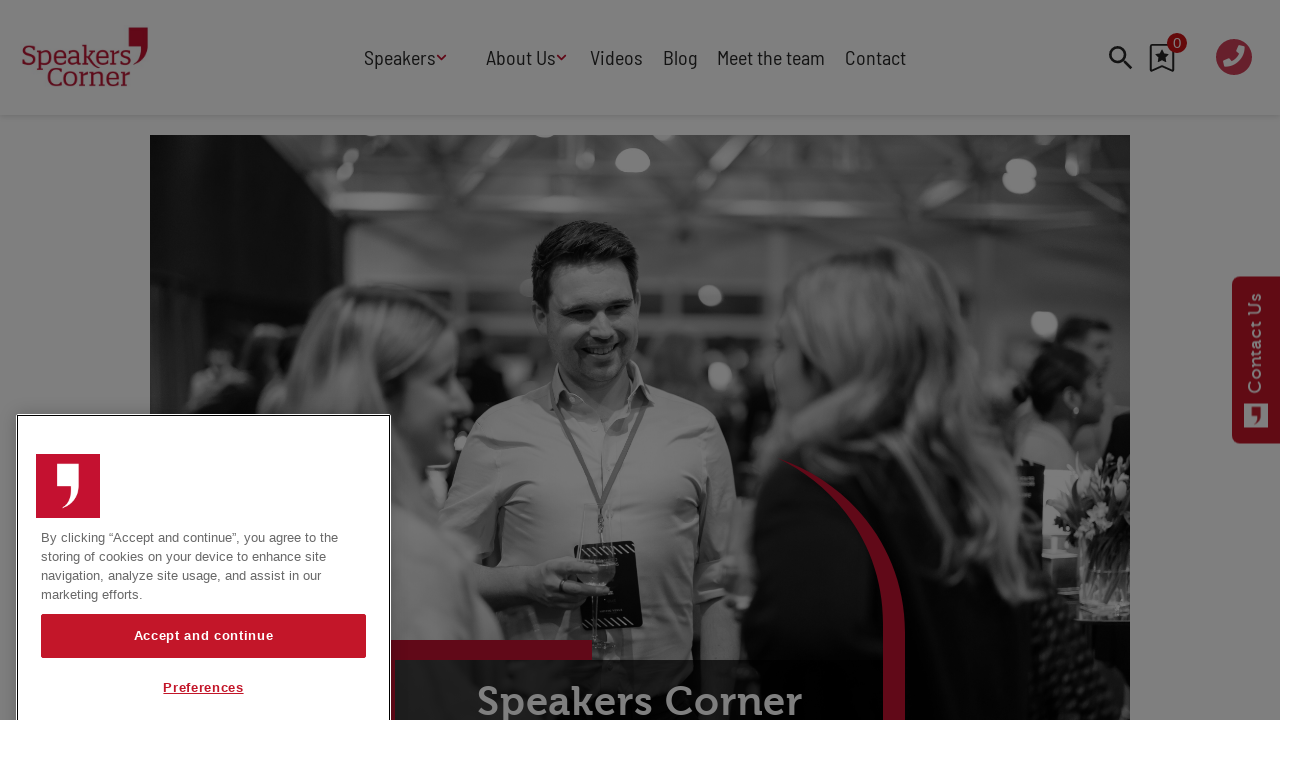

--- FILE ---
content_type: text/html; charset=utf-8
request_url: https://www.speakerscorner.co.uk/video
body_size: 38302
content:
<!DOCTYPE html><html lang="en"><head><link rel="preload" as="style" data-href="https://fonts.googleapis.com/css2?family=Material+Icons&amp;display=swap" data-optimized-fonts="true"/><link rel="preload" as="style" href="https://use.fontawesome.com/releases/v5.8.1/css/all.css"/><meta charSet="utf-8"/><link rel="preconnect" href="https://www.speakerscorner.co.uk"/><link rel="preconnect" href="https://cdn.speakerscorner.co.uk"/><link rel="preconnect" href="https://fonts.googleapis.com"/><link rel="preload" href="/static/fonts/Museo700-Regular-webfont.woff2" as="font" crossorigin="anonymous" type="font/woff2"/><link rel="preload" href="/static/fonts/Museo500-Regular-webfont.woff2" as="font" crossorigin="anonymous" type="font/woff2"/><link rel="preload" href="/static/fonts/barlow-semi-condensed-v14-latin-regular.woff2" as="font" crossorigin="anonymous" type="font/woff2"/><link rel="preload" as="image" href="/static/assets/quotation-mark-solid.svg"/><script>(function(w,d,s,l,i){w[l]=w[l]||[];w[l].push({'gtm.start':
        new Date().getTime(),event:'gtm.js'});var f=d.getElementsByTagName(s)[0],
        j=d.createElement(s),dl=l!='dataLayer'?'&l='+l:'';j.async=true;j.src=
        'https://www.googletagmanager.com/gtm.js?id='+i+dl;f.parentNode.insertBefore(j,f);
      })(window,document,'script','dataLayer','GTM-NMBMJFZ');</script><title>Video Library | Speakers Corner</title><meta name="viewport" content="width=device-width, initial-scale=1"/><meta name="description" content="Video Library"/><link rel="canonical" href="https://www.speakerscorner.co.uk/video"/><meta property="og:title" content="Video Library"/><meta property="og:description" content="Video Library"/><meta property="og:image" content="https://cdn.speakerscorner.co.uk/convert/files/2025/08/c7e556f0-7396-11f0-8dd1-cba89957520e-VIDEO%20LIBRARY.png/r%5Bwidth%5D=1280/c7e556f0-7396-11f0-8dd1-cba89957520e-VIDEO%20LIBRARY.png"/><meta property="og:url" content="https://www.speakerscorner.co.uk/video"/><meta name="twitter:title" content="Video Library"/><meta name="twitter:description" content="Video Library"/><meta name="twitter:image" content="https://cdn.speakerscorner.co.uk/convert/files/2025/08/c7e556f0-7396-11f0-8dd1-cba89957520e-VIDEO%20LIBRARY.png/r%5Bwidth%5D=1280/c7e556f0-7396-11f0-8dd1-cba89957520e-VIDEO%20LIBRARY.png"/><meta name="twitter:card" content="summary_large_image"/><link rel="preload" as="image" fetchpriority="high" href="https://cdn.speakerscorner.co.uk/convert/files/2025/10/bffe18f0-a438-11f0-904b-dd32b97ac16e-Linda%20Plant%20ICW%20Thumbnail%20for%20Website.png/r%5Bwidth%5D=320&amp;r%5Bheight%5D=214/bffe18f0-a438-11f0-904b-dd32b97ac16e-Linda%20Plant%20ICW%20Thumbnail%20for%20Website.webp" imagesrcset="https://cdn.speakerscorner.co.uk/convert/files/2025/10/bffe18f0-a438-11f0-904b-dd32b97ac16e-Linda%20Plant%20ICW%20Thumbnail%20for%20Website.png/r%5Bwidth%5D=320&amp;r%5Bheight%5D=214/bffe18f0-a438-11f0-904b-dd32b97ac16e-Linda%20Plant%20ICW%20Thumbnail%20for%20Website.webp 320w,https://cdn.speakerscorner.co.uk/convert/files/2025/10/bffe18f0-a438-11f0-904b-dd32b97ac16e-Linda%20Plant%20ICW%20Thumbnail%20for%20Website.png/r%5Bwidth%5D=480&amp;r%5Bheight%5D=321/bffe18f0-a438-11f0-904b-dd32b97ac16e-Linda%20Plant%20ICW%20Thumbnail%20for%20Website.webp 480w,https://cdn.speakerscorner.co.uk/convert/files/2025/10/bffe18f0-a438-11f0-904b-dd32b97ac16e-Linda%20Plant%20ICW%20Thumbnail%20for%20Website.png/r%5Bwidth%5D=660&amp;r%5Bheight%5D=441/bffe18f0-a438-11f0-904b-dd32b97ac16e-Linda%20Plant%20ICW%20Thumbnail%20for%20Website.webp 660w,https://cdn.speakerscorner.co.uk/convert/files/2025/10/bffe18f0-a438-11f0-904b-dd32b97ac16e-Linda%20Plant%20ICW%20Thumbnail%20for%20Website.png/r%5Bwidth%5D=768&amp;r%5Bheight%5D=513/bffe18f0-a438-11f0-904b-dd32b97ac16e-Linda%20Plant%20ICW%20Thumbnail%20for%20Website.webp 768w,https://cdn.speakerscorner.co.uk/convert/files/2025/10/bffe18f0-a438-11f0-904b-dd32b97ac16e-Linda%20Plant%20ICW%20Thumbnail%20for%20Website.png/r%5Bwidth%5D=1024&amp;r%5Bheight%5D=684/bffe18f0-a438-11f0-904b-dd32b97ac16e-Linda%20Plant%20ICW%20Thumbnail%20for%20Website.webp 1024w" imagesizes="(max-width: 768px) 100vw, 33vw"/><link rel="preload" as="image" fetchpriority="high" href="https://cdn.speakerscorner.co.uk/convert/files/2025/10/17939b00-a29d-11f0-92f0-553f85fdd139-Nadine%20Dereza%20ICW%20Thumbnail%20for%20Website%20%20(1).png/r%5Bwidth%5D=320&amp;r%5Bheight%5D=214/17939b00-a29d-11f0-92f0-553f85fdd139-Nadine%20Dereza%20ICW%20Thumbnail%20for%20Website%20%20(1).webp" imagesrcset="https://cdn.speakerscorner.co.uk/convert/files/2025/10/17939b00-a29d-11f0-92f0-553f85fdd139-Nadine%20Dereza%20ICW%20Thumbnail%20for%20Website%20%20(1).png/r%5Bwidth%5D=320&amp;r%5Bheight%5D=214/17939b00-a29d-11f0-92f0-553f85fdd139-Nadine%20Dereza%20ICW%20Thumbnail%20for%20Website%20%20(1).webp 320w,https://cdn.speakerscorner.co.uk/convert/files/2025/10/17939b00-a29d-11f0-92f0-553f85fdd139-Nadine%20Dereza%20ICW%20Thumbnail%20for%20Website%20%20(1).png/r%5Bwidth%5D=480&amp;r%5Bheight%5D=321/17939b00-a29d-11f0-92f0-553f85fdd139-Nadine%20Dereza%20ICW%20Thumbnail%20for%20Website%20%20(1).webp 480w,https://cdn.speakerscorner.co.uk/convert/files/2025/10/17939b00-a29d-11f0-92f0-553f85fdd139-Nadine%20Dereza%20ICW%20Thumbnail%20for%20Website%20%20(1).png/r%5Bwidth%5D=660&amp;r%5Bheight%5D=441/17939b00-a29d-11f0-92f0-553f85fdd139-Nadine%20Dereza%20ICW%20Thumbnail%20for%20Website%20%20(1).webp 660w,https://cdn.speakerscorner.co.uk/convert/files/2025/10/17939b00-a29d-11f0-92f0-553f85fdd139-Nadine%20Dereza%20ICW%20Thumbnail%20for%20Website%20%20(1).png/r%5Bwidth%5D=768&amp;r%5Bheight%5D=513/17939b00-a29d-11f0-92f0-553f85fdd139-Nadine%20Dereza%20ICW%20Thumbnail%20for%20Website%20%20(1).webp 768w,https://cdn.speakerscorner.co.uk/convert/files/2025/10/17939b00-a29d-11f0-92f0-553f85fdd139-Nadine%20Dereza%20ICW%20Thumbnail%20for%20Website%20%20(1).png/r%5Bwidth%5D=1024&amp;r%5Bheight%5D=684/17939b00-a29d-11f0-92f0-553f85fdd139-Nadine%20Dereza%20ICW%20Thumbnail%20for%20Website%20%20(1).webp 1024w" imagesizes="(max-width: 768px) 100vw, 33vw"/><link rel="preload" as="image" fetchpriority="high" href="https://cdn.speakerscorner.co.uk/convert/files/2025/09/eab6eff0-9311-11f0-9587-d1a2059da920-Alexander%20Dragonetti%20ICW%20Thumbnail%20for%20Website.png/r%5Bwidth%5D=320&amp;r%5Bheight%5D=214/eab6eff0-9311-11f0-9587-d1a2059da920-Alexander%20Dragonetti%20ICW%20Thumbnail%20for%20Website.webp" imagesrcset="https://cdn.speakerscorner.co.uk/convert/files/2025/09/eab6eff0-9311-11f0-9587-d1a2059da920-Alexander%20Dragonetti%20ICW%20Thumbnail%20for%20Website.png/r%5Bwidth%5D=320&amp;r%5Bheight%5D=214/eab6eff0-9311-11f0-9587-d1a2059da920-Alexander%20Dragonetti%20ICW%20Thumbnail%20for%20Website.webp 320w,https://cdn.speakerscorner.co.uk/convert/files/2025/09/eab6eff0-9311-11f0-9587-d1a2059da920-Alexander%20Dragonetti%20ICW%20Thumbnail%20for%20Website.png/r%5Bwidth%5D=480&amp;r%5Bheight%5D=321/eab6eff0-9311-11f0-9587-d1a2059da920-Alexander%20Dragonetti%20ICW%20Thumbnail%20for%20Website.webp 480w,https://cdn.speakerscorner.co.uk/convert/files/2025/09/eab6eff0-9311-11f0-9587-d1a2059da920-Alexander%20Dragonetti%20ICW%20Thumbnail%20for%20Website.png/r%5Bwidth%5D=660&amp;r%5Bheight%5D=441/eab6eff0-9311-11f0-9587-d1a2059da920-Alexander%20Dragonetti%20ICW%20Thumbnail%20for%20Website.webp 660w,https://cdn.speakerscorner.co.uk/convert/files/2025/09/eab6eff0-9311-11f0-9587-d1a2059da920-Alexander%20Dragonetti%20ICW%20Thumbnail%20for%20Website.png/r%5Bwidth%5D=768&amp;r%5Bheight%5D=513/eab6eff0-9311-11f0-9587-d1a2059da920-Alexander%20Dragonetti%20ICW%20Thumbnail%20for%20Website.webp 768w,https://cdn.speakerscorner.co.uk/convert/files/2025/09/eab6eff0-9311-11f0-9587-d1a2059da920-Alexander%20Dragonetti%20ICW%20Thumbnail%20for%20Website.png/r%5Bwidth%5D=1024&amp;r%5Bheight%5D=684/eab6eff0-9311-11f0-9587-d1a2059da920-Alexander%20Dragonetti%20ICW%20Thumbnail%20for%20Website.webp 1024w" imagesizes="(max-width: 768px) 100vw, 33vw"/><meta name="next-head-count" content="26"/><link rel="icon" href="/static/img/favicon.png" type="image/x-icon"/><link href="/static/icons/touch-icon-iphone.png" rel="apple-touch-icon"/><link href="/static/icons/touch-icon-ipad.png" rel="apple-touch-icon" sizes="152x152"/><link href="/static/icons/touch-icon-iphone-retina.png" rel="apple-touch-icon" sizes="180x180"/><link href="/static/icons/touch-icon-ipad-retina.png" rel="apple-touch-icon" sizes="167x167"/><link rel="preload" href="/_next/static/css/c53bc0926883e2ed.css" as="style"/><link rel="stylesheet" href="/_next/static/css/c53bc0926883e2ed.css" data-n-g=""/><noscript data-n-css=""></noscript><script defer="" nomodule="" src="/_next/static/chunks/polyfills-c67a75d1b6f99dc8.js"></script><script defer="" src="/_next/static/chunks/7788.b038bcd839a25414.js"></script><script defer="" src="/_next/static/chunks/blazePbLayout.f2222aab54bbfcb0.js"></script><script defer="" src="/_next/static/chunks/eade6675.744b96c111dac9ad.js"></script><script defer="" src="/_next/static/chunks/2298.5cb8152522fe5656.js"></script><script defer="" src="/_next/static/chunks/5906.3aac140cede60f90.js"></script><script defer="" src="/_next/static/chunks/8005.46bfff55c70891e3.js"></script><script defer="" src="/_next/static/chunks/blazePbImage.be735cf28a21da00.js"></script><script defer="" src="/_next/static/chunks/4909.33a3ea5bd553a980.js"></script><script defer="" src="/_next/static/chunks/blazePbMenu.880de85d3bb68472.js"></script><script defer="" src="/_next/static/chunks/fa5f8105.134a92efc70042d5.js"></script><script defer="" src="/_next/static/chunks/5991.ba505a12052dc90a.js"></script><script defer="" src="/_next/static/chunks/5826.a6d8f748ac46c88c.js"></script><script defer="" src="/_next/static/chunks/361.5671192838eb7182.js"></script><script defer="" src="/_next/static/chunks/blazePbMenuItem.aba15c4a808b4a94.js"></script><script defer="" src="/_next/static/chunks/blazePbSubMenu.3f615d0c0ac5824b.js"></script><script defer="" src="/_next/static/chunks/blazePbTextBlock.48defad00289b98b.js"></script><script defer="" src="/_next/static/chunks/9435.a34933e7df5e4370.js"></script><script defer="" src="/_next/static/chunks/blazePbItemListCounter.cdfe1d0897e1763d.js"></script><script defer="" src="/_next/static/chunks/blazePbButton.44d13fdc3209fc2a.js"></script><script defer="" src="/_next/static/chunks/8793.0b90aa317e32dc6a.js"></script><script defer="" src="/_next/static/chunks/blazePbCard.44ee32366f7c3b3c.js"></script><script defer="" src="/_next/static/chunks/8511.ec74a21decdfcda6.js"></script><script defer="" src="/_next/static/chunks/blazePbSearchFilter.05d42485967237a1.js"></script><script defer="" src="/_next/static/chunks/1325.5bb3094fa2bd08a5.js"></script><script defer="" src="/_next/static/chunks/2814.4faab4e300ef5647.js"></script><script defer="" src="/_next/static/chunks/8339.36a9fe31d72def83.js"></script><script defer="" src="/_next/static/chunks/blazePbList.611a7efda713ba9f.js"></script><script defer="" src="/_next/static/chunks/01edb659.89a8aa8b733ec011.js"></script><script defer="" src="/_next/static/chunks/blazePbSocialFollow.21e9dacf1ef14a68.js"></script><script defer="" src="/_next/static/chunks/blazePbStructuredData.ad4be888501e2f69.js"></script><script defer="" src="/_next/static/chunks/9611.d3042141c764687c.js"></script><script defer="" src="/_next/static/chunks/blazePbLazyImage.e8b63d74860b919e.js"></script><script src="/_next/static/chunks/webpack-983b97f6817e08ae.js" defer=""></script><script src="/_next/static/chunks/framework-eca1bedb8b0b9a1d.js" defer=""></script><script src="/_next/static/chunks/main-97d918ca3c16cf34.js" defer=""></script><script src="/_next/static/chunks/pages/_app-7fb04befff2082ff.js" defer=""></script><script src="/_next/static/chunks/9697-1366aa6840d96f8c.js" defer=""></script><script src="/_next/static/chunks/7695-50335bfd65e0d9f1.js" defer=""></script><script src="/_next/static/chunks/4684-0366d9fd557babf1.js" defer=""></script><script src="/_next/static/chunks/pages/Resolver-309a4c3d0f4d98fb.js" defer=""></script><script src="/_next/static/YwFzZK7cWTbReCxWIXPx8/_buildManifest.js" defer=""></script><script src="/_next/static/YwFzZK7cWTbReCxWIXPx8/_ssgManifest.js" defer=""></script></head><body><div id="__next"><div class="site-container"><main class="main"><div class="resolver-container"><div class="row row--full-width header display-row"><div class="column column--one-quarter"><div class="image header-logo" parent="[object Object]" searchFilter="[object Object]" allSearchFilters="[object Object]" __typename="PublishedPage" id="558cf610-a2af-11eb-a056-93c7b854c97f" slug="video" image="[object Object]" formattedMetaTitle="Video Library | Speakers Corner" formattedMetaDescription="Video Library" selectedImage="0" entity="" imageRelation=""><a aria-label="image-logo-1" class="image__wrapper" href="/"><img src="https://cdn.speakerscorner.co.uk/files/2021/06/2dc9aa80-d2a5-11eb-8e01-9dee4d4ba29a-SC%20Logo-screengrab.jpg" alt=""/><div class="image__children"></div></a></div></div><div class="column column--half"><div class="menu--wrapper menu--wrapper--mobile-closed"><div class="menu--mobile-wrapper"><div class="flex w-screen z-50 justify-left "><button class="menu--mobile-button menu--mobile-button" type="button" aria-label="Open mobile menu"><i><svg stroke="currentColor" fill="currentColor" stroke-width="0" viewBox="0 0 24 24" height="1em" width="1em" xmlns="http://www.w3.org/2000/svg"><path fill="none" d="M0 0h24v24H0z"></path><path d="M3 18h18v-2H3v2zm0-5h18v-2H3v2zm0-7v2h18V6H3z"></path></svg></i></button></div></div><div class="menu--desktop-wrapper"><ul class="header_menu"><li><div class="menu--item--link"><a aria-label="Speakers" href="/a-z-listing-of-speakers">Speakers</a><i role="button" class="menu--item--link--icon" tabindex="0"><svg stroke="currentColor" fill="currentColor" stroke-width="0" viewBox="0 0 448 512" height="1em" width="1em" xmlns="http://www.w3.org/2000/svg"><path d="M207.029 381.476L12.686 187.132c-9.373-9.373-9.373-24.569 0-33.941l22.667-22.667c9.357-9.357 24.522-9.375 33.901-.04L224 284.505l154.745-154.021c9.379-9.335 24.544-9.317 33.901.04l22.667 22.667c9.373 9.373 9.373 24.569 0 33.941L240.971 381.476c-9.373 9.372-24.569 9.372-33.942 0z"></path></svg></i></div><div class="menu--item-children hidden"><ul class="header_menu_second-level__left-column"><li class="submenu-heading"><div class="menu--item--link"><a aria-label="Types" href="/a-z-listing-of-speakers">Types</a></div></li><li><div class="menu--item--link"><a aria-label="After Dinner Speakers" href="/after-dinner-speakers">After Dinner Speakers</a></div></li><li><div class="menu--item--link"><a aria-label="Comedians" href="/comedy-cabaret">Comedians</a></div></li><li><div class="menu--item--link"><a aria-label="Facilitators" href="/conference-facilitators">Facilitators</a></div></li><li><div class="menu--item--link"><a aria-label="Keynote Speakers" href="/keynote-speakers">Keynote Speakers</a></div></li><li><div class="menu--item--link"><a aria-label="Motivational" href="/motivational-speakers">Motivational</a></div></li><li><div class="menu--item--link"><a aria-label="Workshop" href="/workshop-speakers">Workshop</a></div></li><li><div class="menu--item--link"><a aria-label="Personal Appearances" href="/personal-appearances">Personal Appearances</a></div></li><li><div class="menu--item--link"><a aria-label="Awards Hosts" href="/awards-hosts-presenter">Awards Hosts</a></div></li></ul><ul class="header_menu_second-level__right-column"><li class="submenu-heading"><div class="menu--item--link"><a aria-label="Featured" href="/video#">Featured</a></div></li><li><div class="menu--item--link"><a aria-label="Cyber" href="/cyber-speakers">Cyber</a></div></li><li><div class="menu--item--link"><a aria-label="Future Trends" href="/future-trends-speakers">Future Trends</a></div></li><li><div class="menu--item--link"><a aria-label="Work-Life Balance" href="/work-life-balance-speakers">Work-Life Balance</a></div></li><li><div class="menu--item--link"><a aria-label="Human Centred Tech" href="https://www.speakerscorner.co.uk/human-centred-technology" target="">Human Centred Tech</a></div></li><li><div class="menu--item--link"><a aria-label="AI in the Workplace" href="https://www.speakerscorner.co.uk/ai-in-the-workplace" target="">AI in the Workplace</a></div></li><li><div class="menu--item--link"><a aria-label="International Women&#x27;s Day" href="https://www.speakerscorner.co.uk/international-womens-day-speakers" target="">International Women&#x27;s Day</a></div></li><li><div class="menu--item--link"><a aria-label="Data Privacy &amp; Security " href="https://www.speakerscorner.co.uk/data-privacy-and-security" target="">Data Privacy &amp; Security </a></div></li><li><div class="menu--item--link"><a aria-label="Creativity " href="https://www.speakerscorner.co.uk/creativity-speakers" target="">Creativity </a></div></li><li><div class="menu--item--link"><a aria-label="Geopolitics" href="https://www.speakerscorner.co.uk/geopolitics-speakers" target="">Geopolitics</a></div></li><li><div class="menu--item--link"><a aria-label="Fintech" href="https://www.speakerscorner.co.uk/fintech-speakers" target="">Fintech</a></div></li><li><div class="menu--item--link"><a aria-label="Resilience" href="/resilience-speakers">Resilience</a></div></li><li><div class="menu--item--link"><a aria-label="High Performance" href="/high-performance-speakers">High Performance</a></div></li></ul><ul class="header_menu_second-level__multi-column"><li class="submenu-heading"><div class="menu--item--link"><a aria-label="Topics" href="/topics">Topics</a></div></li><li><div class="menu--item--link"><a aria-label="Adventure" href="/adventure-speakers">Adventure</a></div></li><li><div class="menu--item--link"><a aria-label="Adversity" href="/adversity">Adversity</a></div></li><li><div class="menu--item--link"><a aria-label="AI" href="/ai">AI</a></div></li><li><div class="menu--item--link"><a aria-label="Arts &amp; Culture" href="/arts-culture">Arts &amp; Culture</a></div></li><li><div class="menu--item--link"><a aria-label="Business" href="/business-speakers">Business</a></div></li><li><div class="menu--item--link"><a aria-label="Change" href="/change-speakers">Change</a></div></li><li><div class="menu--item--link"><a aria-label="Customer Service" href="/customer-service">Customer Service</a></div></li><li><div class="menu--item--link"><a aria-label="Design" href="/design-manufacture">Design</a></div></li><li><div class="menu--item--link"><a aria-label="Diversity &amp; Equality" href="/diversity-equality-speakers">Diversity &amp; Equality</a></div></li><li><div class="menu--item--link"><a aria-label="Education" href="/education">Education</a></div></li><li><div class="menu--item--link"><a aria-label="Entertainment" href="/entertainment">Entertainment</a></div></li><li><div class="menu--item--link"><a aria-label="Entrepreneurs" href="/entrepreneurs">Entrepreneurs</a></div></li><li><div class="menu--item--link"><a aria-label="Finance &amp; Economics" href="/finance-economics">Finance &amp; Economics</a></div></li><li><div class="menu--item--link"><a aria-label="Food &amp; Drink" href="/food-drink-speakers">Food &amp; Drink</a></div></li><li><div class="menu--item--link"><a aria-label="Futurists" href="/futurists">Futurists</a></div></li><li><div class="menu--item--link"><a aria-label="Health &amp; Wellbeing" href="/health-wellbeing">Health &amp; Wellbeing</a></div></li><li><div class="menu--item--link"><a aria-label="HR" href="/hr-people-management">HR</a></div></li><li><div class="menu--item--link"><a aria-label="Human Rights" href="/human-rights-philanthropy">Human Rights</a></div></li><li><div class="menu--item--link"><a aria-label="Innovation" href="/innovation-speakers">Innovation</a></div></li><li><div class="menu--item--link"><a aria-label="International Affairs" href="/international-affairs">International Affairs</a></div></li><li><div class="menu--item--link"><a aria-label="Leadership" href="/leadership-speakers">Leadership</a></div></li><li><div class="menu--item--link"><a aria-label="Marketing &amp; Branding" href="/marketing-branding">Marketing &amp; Branding</a></div></li><li><div class="menu--item--link"><a aria-label="Politics" href="/politics-current-affairs">Politics</a></div></li><li><div class="menu--item--link"><a aria-label="Property" href="/property-speakers">Property</a></div></li><li><div class="menu--item--link"><a aria-label="Retail" href="/retail-speakers">Retail</a></div></li><li><div class="menu--item--link"><a aria-label="Sales" href="/sales">Sales</a></div></li><li><div class="menu--item--link"><a aria-label="Science" href="/science">Science</a></div></li><li><div class="menu--item--link"><a aria-label="Security &amp; Risk" href="/security-risk">Security &amp; Risk</a></div></li><li><div class="menu--item--link"><a aria-label="Sport" href="/sport-speakers">Sport</a></div></li><li><div class="menu--item--link"><a aria-label="Sustainability" href="/sustainability-environment">Sustainability</a></div></li><li><div class="menu--item--link"><a aria-label="Teamwork" href="/teamwork-speakers">Teamwork</a></div></li><li><div class="menu--item--link"><a aria-label="Technology" href="/technology-speakers">Technology</a></div></li><li><div class="menu--item--link"><a aria-label="Transport &amp; Travel" href="/transport-travel">Transport &amp; Travel</a></div></li><li><div class="menu--item--link"><a aria-label="TV Presenters" href="/tv-presenters">TV Presenters</a></div></li></ul></div></li><li><div class="menu--item--link"><a aria-label="About Us" href="/about">About Us</a><i role="button" class="menu--item--link--icon" tabindex="0"><svg stroke="currentColor" fill="currentColor" stroke-width="0" viewBox="0 0 448 512" height="1em" width="1em" xmlns="http://www.w3.org/2000/svg"><path d="M207.029 381.476L12.686 187.132c-9.373-9.373-9.373-24.569 0-33.941l22.667-22.667c9.357-9.357 24.522-9.375 33.901-.04L224 284.505l154.745-154.021c9.379-9.335 24.544-9.317 33.901.04l22.667 22.667c9.373 9.373 9.373 24.569 0 33.941L240.971 381.476c-9.373 9.372-24.569 9.372-33.942 0z"></path></svg></i></div><div class="menu--item-children hidden"><ul class="header_menu_second-level"><li><div class="menu--item--link"><a aria-label="How We Work" href="/about">How We Work</a></div></li><li><div class="menu--item--link"><a aria-label="B Corp Certified" href="/speakers-corner-b-corp-certified">B Corp Certified</a></div></li><li><div class="menu--item--link"><a aria-label="Press" href="/press">Press</a></div></li><li><div class="menu--item--link"><a aria-label="Speakers Industry" href="/speakers-industry">Speakers Industry</a></div></li><li><div class="menu--item--link"><a aria-label="Buy our Speakers&#x27; Books" href="/buy-our-speakers-books">Buy our Speakers&#x27; Books</a></div></li></ul></div></li><li><div class="menu--item--link"><a aria-label="Videos" href="/video">Videos</a></div></li><li><div class="menu--item--link"><a aria-label="Blog" href="/blog">Blog</a></div></li><li><div class="menu--item--link"><a aria-label="Meet the team" href="/meet-the-team">Meet the team</a></div></li><li><div class="menu--item--link"><a aria-label="Contact" href="/contact-us">Contact</a></div></li><div class="row row--wide hide-desktop"><div class="page-content call-quote"> <h3><a aria-label="+442076077070" href="tel:00442076077070" target="_blank">+442076077070</a></h3> </div></div></ul></div></div></div><div class="column column--one-quarter"><div class="row row--wide display-row"><div class="column column--two-thirds"><div class="search-speaker "><div role="button" class="search-wrapper search-wrapper--toggler"><div class="search-wrapper__icon"><i><svg stroke="currentColor" fill="currentColor" stroke-width="0" viewBox="0 0 24 24" height="1em" width="1em" xmlns="http://www.w3.org/2000/svg"><path fill="none" d="M0 0h24v24H0z"></path><path d="M15.5 14h-.79l-.28-.27A6.471 6.471 0 0016 9.5 6.5 6.5 0 109.5 16c1.61 0 3.09-.59 4.23-1.57l.27.28v.79l5 4.99L20.49 19l-4.99-5zm-6 0C7.01 14 5 11.99 5 9.5S7.01 5 9.5 5 14 7.01 14 9.5 11.99 14 9.5 14z"></path></svg></i></div></div></div><div role="button" type="button" class="item-list-counter null" aria-label="View wishlist"><svg width="1em" height="1em" viewBox="0 0 26 30" version="1.1" xmlns="http://www.w3.org/2000/svg"><title>wishlist-button/base</title><g id="Wishlist" stroke="none" stroke-width="1" fill="none" fill-rule="evenodd"><g id="components" transform="translate(-416, -236)" fill-rule="nonzero"><g id="wishlist-button/base" transform="translate(417, 237)"><g id="Group" fill="#FFFFFF" stroke="currentColor" stroke-width="2"><path d="M1.33333333,0 L22.6666667,0 C23.4030667,0 24,0.59696 24,1.33333333 L24,27.0350667 C24,27.4033333 23.7014667,27.7019336 23.3333333,27.7019336 C23.2397333,27.7019336 23.1472,27.682 23.0617333,27.6438667 L12,22.7084 L0.938306667,27.6438667 C0.602066667,27.794 0.20788,27.6429333 0.0578533333,27.3068 C0.0197066667,27.2212 0,27.1286667 0,27.0350667 L0,1.33333333 C0,0.59696 0.59696,0 1.33333333,0 Z" id="Shape"></path></g><path d="M18.5475051,9.70770608 L14.3505774,9.09775478 L12.4744399,5.29423737 C12.4231974,5.19009934 12.3388952,5.10579713 12.2347571,5.05455461 C11.9735856,4.92562182 11.6562126,5.03306581 11.5256268,5.29423737 L9.64948934,9.09775478 L5.4525616,9.70770608 C5.33685268,9.72423592 5.23106167,9.77878441 5.15006543,9.86143364 C4.94616811,10.0710041 4.95060698,10.406139 5.15998334,10.6102356 L8.19651593,13.5707309 L7.47912064,17.7511288 C7.44480011,17.9495157 7.52626118,18.150158 7.68916287,18.2684724 C7.85206456,18.3867868 8.06806465,18.4021884 8.24610546,18.3081846 L12.0000333,16.3345211 L15.7539612,18.3081846 C15.8564463,18.3627331 15.9754612,18.3809159 16.0895171,18.3610801 C16.3771364,18.3114906 16.5705356,18.0387481 16.5209461,17.7511288 L15.8035508,13.5707309 L18.8400834,10.6102356 C18.9227326,10.5292394 18.9772811,10.4234484 18.9938109,10.3077395 C19.0384415,10.0184672 18.8367774,9.75068367 18.5475051,9.70770608 Z" id="Path" fill="currentColor"></path></g></g></g></svg><span class="item-list-counter__badge">0</span></div></div><div class="column column--one-third"><a aria-label="Open tel:020 7607 7070" href="tel:020 7607 7070" target="_blank" class="icon-button icon-button--call"><i class="fas fa-phone"></i></a><div class="page-content call-quote"> <p><a aria-label="020 7607 7070" href="tel:020 7607 7070" target="_blank"><strong>020 7607 7070</strong></a></p> </div></div></div></div></div><div class="row row--narrow hero-red-bordered"><div class="image " parent="[object Object]" searchFilter="[object Object]" allSearchFilters="[object Object]" __typename="PublishedPage" id="558cf610-a2af-11eb-a056-93c7b854c97f" slug="video" image="[object Object]" formattedMetaTitle="Video Library | Speakers Corner" formattedMetaDescription="Video Library" selectedImage="0" entity="" imageRelation=""><div class="image__wrapper"><img src="https://cdn.speakerscorner.co.uk/files/2025/08/c7e556f0-7396-11f0-8dd1-cba89957520e-VIDEO%20LIBRARY.png" alt=""/><div class="image__children"><div class="page-content hero-title"> <h1>Speakers Corner Video Library</h1> </div></div></div></div></div><div class="row row--full-width"><div class="row row--boxed display-row"><div class="column column--two-thirds"><div class="row row--boxed"><div class="page-content "> <p><br/>
We are privileged to work with some of the brightest minds that exist on this planet. Through <a aria-label="interviews, showreels" href="https://www.speakerscorner.co.uk/video/speaker-showreels" target="">interviews, showreels</a>,<br/>
<a aria-label="events" href="https://www.speakerscorner.co.uk/video/event-highlights" target="">events</a> and of course, our <a aria-label="&#x27;In Conversation With Nick&#x27;" href="https://www.speakerscorner.co.uk/video/in-conversation-with" target="">&#x27;In Conversation With Nick&#x27;</a> series, we are excited to give you an insight into what each of our artists can bring to your in-person or virtual event.</p>
<p>Discover more on our <a aria-label="YouTube Channel" href="https://www.youtube.com/channel/UCmHmb4nfs9Dy_VPR88zl6Rw" rel="noopener nofollow" target="_blank">YouTube Channel</a>.</p> </div></div><div class="row row--boxed row--no-top-margin"><div class="grid grid-cols-3 sm:grid-cols-1 md:grid-cols-3 lg:grid-cols-3 xl:grid-cols-3 2xl:grid-cols-3 grid--three" itemsPerRow="3" bannerModifier="" autoScrollTimer="1000" numberOfCards="3"><div class="card card--overlay"><div class="card__image card__image--overlay"><a aria-label="Open /video/speaker-showreels" class="card__image-link" href="/video/speaker-showreels"><span></span></a></div><div class="card__content-wrapper card__content-wrapper--overlay "><div class="card__content card__content--overlay"><div class="card__title card__title--overlay "><a aria-label="Showreels &amp; More" href="/video/speaker-showreels">Showreels &amp; More</a></div></div><div class="card__child-content"></div></div></div><div class="card card--overlay"><div class="card__image card__image--overlay"><a aria-label="Open /video/in-conversation-with" class="card__image-link" href="/video/in-conversation-with"><span></span></a></div><div class="card__content-wrapper card__content-wrapper--overlay "><div class="card__content card__content--overlay"><div class="card__title card__title--overlay "><a aria-label="In Conversation With" href="/video/in-conversation-with">In Conversation With</a></div></div><div class="card__child-content"></div></div></div><div class="card card--overlay"><div class="card__image card__image--overlay"><a aria-label="Open /video/event-highlights" class="card__image-link" href="/video/event-highlights"><span></span></a></div><div class="card__content-wrapper card__content-wrapper--overlay "><div class="card__content card__content--overlay"><div class="card__title card__title--overlay "><a aria-label="Event Highlights" href="/video/event-highlights">Event Highlights</a></div></div><div class="card__child-content"></div></div></div></div></div></div><div class="column column--one-third"><div class="row row--narrow row--xnarrow in-conversation-with"><div class="page-content "> <h2>Featured Video</h2> </div><div class="page-content "> <p><a aria-label="Shazia" href="https://www.speakerscorner.co.uk/awards-hosts-presenter/shazia-mirza" target="">Shazia</a> from last years Comedy Collective<br/>
<br/>
</p> </div><div class="grid grid-cols-1 sm:grid-cols-1 md:grid-cols-1 lg:grid-cols-1 xl:grid-cols-1 2xl:grid-cols-1 grid--one" itemsPerRow="1" bannerModifier="" autoScrollTimer="3000" numberOfCards="1"><div class="card card--portrait"><div class="card__image card__image--portrait"><a aria-label="Open /video/shazia-mirza-comedy-collective-showcase-2024" class="card__image-link" href="/video/shazia-mirza-comedy-collective-showcase-2024"><span></span></a></div><div class="card__content-wrapper card__content-wrapper--portrait "><div class="card__content card__content--portrait"></div><div class="card__child-content"></div></div></div></div></div></div></div></div><div class="row row--boxed"><div class="page-content h2--center"> <h2>Browse Our Video Library</h2> </div></div><div class="row row--full-width row--sticky bg-grey-light"><div class="row row--boxed filter--horizontal"><form class="filter__form filter__form--initial filter__form--collapsible" data-testid="filter-searchfilter-video-filters-2-form" id="filter-searchfilter-video-filters-2-form"><div class="filter filter--search-refine"><div class="filter__reset"><button type="button" class="icon-button icon-button--reset" title="reset--button" data-testid="reset-icon" aria-label="Reset search filters"><i><svg stroke="currentColor" fill="currentColor" stroke-width="0" viewBox="0 0 512 512" height="1em" width="1em" xmlns="http://www.w3.org/2000/svg"><path d="M256.455 8c66.269.119 126.437 26.233 170.859 68.685l35.715-35.715C478.149 25.851 504 36.559 504 57.941V192c0 13.255-10.745 24-24 24H345.941c-21.382 0-32.09-25.851-16.971-40.971l41.75-41.75c-30.864-28.899-70.801-44.907-113.23-45.273-92.398-.798-170.283 73.977-169.484 169.442C88.764 348.009 162.184 424 256 424c41.127 0 79.997-14.678 110.629-41.556 4.743-4.161 11.906-3.908 16.368.553l39.662 39.662c4.872 4.872 4.631 12.815-.482 17.433C378.202 479.813 319.926 504 256 504 119.034 504 8.001 392.967 8 256.002 7.999 119.193 119.646 7.755 256.455 8z"></path></svg></i></button><div role="button" data-testid="reset-button">Reset all filters</div></div><div class="filter__wrapper filter__wrapper--search-refine"><div class="filter__section filter__section--search-refine filter__section--search"><div class="search"><div class="search__wrapper"><div class="form-field form-field--input form-field--search"><div class="form-field form-field--input  "><label for="search_term" class=""></label><input data-testid="input" type="text" id="search_term" placeholder="By e.g. Speaker Name" value=""/></div></div><button type="button" class="icon-button icon-button--search" aria-label="Search"><i><svg stroke="currentColor" fill="currentColor" stroke-width="0" viewBox="0 0 24 24" height="1em" width="1em" xmlns="http://www.w3.org/2000/svg"><path fill="none" d="M0 0h24v24H0z"></path><path d="M15.5 14h-.79l-.28-.27A6.471 6.471 0 0016 9.5 6.5 6.5 0 109.5 16c1.61 0 3.09-.59 4.23-1.57l.27.28v.79l5 4.99L20.49 19l-4.99-5zm-6 0C7.01 14 5 11.99 5 9.5S7.01 5 9.5 5 14 7.01 14 9.5 11.99 14 9.5 14z"></path></svg></i></button></div></div></div><div class="filter__section filter__section--search-refine filter__section--selects"><div class="form-field form-field--select"><label for="select-filter-speakerTypes.name" class="">Speaker Type</label><select id="select-filter-speakerTypes.name" name="filter-speakerTypes.name" data-testid="filter-speakerTypes.name"><option>Any</option><option value="After Dinner Speakers">After Dinner Speakers</option><option value="Awards Hosts &amp; Presenter">Awards Hosts &amp; Presenter</option><option value="Comedy &amp; Cabaret">Comedy &amp; Cabaret</option><option value="Conference Facilitators">Conference Facilitators</option><option value="Keynote Speakers">Keynote Speakers</option><option value="Motivational Speakers">Motivational Speakers</option><option value="Personal Appearances">Personal Appearances</option><option value="Workshop Speakers">Workshop Speakers</option></select></div></div><div class="filter__section filter__section--search-refine filter__section--selects"><div class="form-field form-field--select"><label for="select-filter-speakerTopics.name" class="">Topics</label><select id="select-filter-speakerTopics.name" name="filter-speakerTopics.name" data-testid="filter-speakerTopics.name"><option>Any</option><option value="Adventure">Adventure</option><option value="Adversity">Adversity</option><option value="Arts &amp; Culture">Arts &amp; Culture</option><option value="Business">Business</option><option value="Change">Change</option><option value="Customer Service">Customer Service</option><option value="Design &amp; Manufacture">Design &amp; Manufacture</option><option value="Diversity &amp; Equality">Diversity &amp; Equality</option><option value="Education">Education</option><option value="Entertainment">Entertainment</option><option value="Entrepreneurs">Entrepreneurs</option><option value="Finance &amp; Economics">Finance &amp; Economics</option><option value="Food &amp; Drink">Food &amp; Drink</option><option value="Futurists">Futurists</option><option value="HR &amp; People Management">HR &amp; People Management</option><option value="Health &amp; Wellbeing">Health &amp; Wellbeing</option><option value="Human Rights &amp; Philanthropy">Human Rights &amp; Philanthropy</option><option value="Innovation">Innovation</option><option value="International Affairs">International Affairs</option><option value="Leadership">Leadership</option><option value="Marketing &amp; Branding">Marketing &amp; Branding</option><option value="Politics &amp; Current Affairs">Politics &amp; Current Affairs</option><option value="Property">Property</option><option value="Retail">Retail</option><option value="Sales">Sales</option><option value="Science">Science</option><option value="Security &amp; Risk">Security &amp; Risk</option><option value="Social Media">Social Media</option><option value="Sport">Sport</option><option value="Sustainability &amp; Environment">Sustainability &amp; Environment</option><option value="TV Presenters">TV Presenters</option><option value="Teamwork">Teamwork</option><option value="Technology">Technology</option><option value="Travel &amp; Transport">Travel &amp; Transport</option></select></div></div><button class="button button--full-width" type="submit">Search</button></div></div></form><div class="filter__refine filter__refine--mobile-close" data-testid="refine-mobile" aria-label="Toggle Search Filter"><div role="button">Refine Search</div></div></div></div><div class="row row--boxed"><div id="pb-list-content-1" class="list-top"></div><div class="list list--compact "><div class="grid grid--three"><div class="list__item list__item--compact"><div class="card card--portrait"><div class="card__image card__image--portrait"><a aria-label="Open /video/true-entrepreneurs-arent-driven-by-money-in-conversation-with-linda-plant" class="card__image-link" href="/video/true-entrepreneurs-arent-driven-by-money-in-conversation-with-linda-plant"><span><picture><source type="image/webp" srcSet="https://cdn.speakerscorner.co.uk/convert/files/2025/10/bffe18f0-a438-11f0-904b-dd32b97ac16e-Linda%20Plant%20ICW%20Thumbnail%20for%20Website.png/r%5Bwidth%5D=320&amp;r%5Bheight%5D=214/bffe18f0-a438-11f0-904b-dd32b97ac16e-Linda%20Plant%20ICW%20Thumbnail%20for%20Website.webp 320w,https://cdn.speakerscorner.co.uk/convert/files/2025/10/bffe18f0-a438-11f0-904b-dd32b97ac16e-Linda%20Plant%20ICW%20Thumbnail%20for%20Website.png/r%5Bwidth%5D=480&amp;r%5Bheight%5D=321/bffe18f0-a438-11f0-904b-dd32b97ac16e-Linda%20Plant%20ICW%20Thumbnail%20for%20Website.webp 480w,https://cdn.speakerscorner.co.uk/convert/files/2025/10/bffe18f0-a438-11f0-904b-dd32b97ac16e-Linda%20Plant%20ICW%20Thumbnail%20for%20Website.png/r%5Bwidth%5D=660&amp;r%5Bheight%5D=441/bffe18f0-a438-11f0-904b-dd32b97ac16e-Linda%20Plant%20ICW%20Thumbnail%20for%20Website.webp 660w,https://cdn.speakerscorner.co.uk/convert/files/2025/10/bffe18f0-a438-11f0-904b-dd32b97ac16e-Linda%20Plant%20ICW%20Thumbnail%20for%20Website.png/r%5Bwidth%5D=768&amp;r%5Bheight%5D=513/bffe18f0-a438-11f0-904b-dd32b97ac16e-Linda%20Plant%20ICW%20Thumbnail%20for%20Website.webp 768w,https://cdn.speakerscorner.co.uk/convert/files/2025/10/bffe18f0-a438-11f0-904b-dd32b97ac16e-Linda%20Plant%20ICW%20Thumbnail%20for%20Website.png/r%5Bwidth%5D=1024&amp;r%5Bheight%5D=684/bffe18f0-a438-11f0-904b-dd32b97ac16e-Linda%20Plant%20ICW%20Thumbnail%20for%20Website.webp 1024w" sizes="(max-width: 768px) 100vw, 33vw" data-testid="responsive-image-webp"/><source srcSet="https://cdn.speakerscorner.co.uk/convert/files/2025/10/bffe18f0-a438-11f0-904b-dd32b97ac16e-Linda%20Plant%20ICW%20Thumbnail%20for%20Website.png/r%5Bwidth%5D=320&amp;r%5Bheight%5D=214/bffe18f0-a438-11f0-904b-dd32b97ac16e-Linda%20Plant%20ICW%20Thumbnail%20for%20Website.png 320w,https://cdn.speakerscorner.co.uk/convert/files/2025/10/bffe18f0-a438-11f0-904b-dd32b97ac16e-Linda%20Plant%20ICW%20Thumbnail%20for%20Website.png/r%5Bwidth%5D=480&amp;r%5Bheight%5D=321/bffe18f0-a438-11f0-904b-dd32b97ac16e-Linda%20Plant%20ICW%20Thumbnail%20for%20Website.png 480w,https://cdn.speakerscorner.co.uk/convert/files/2025/10/bffe18f0-a438-11f0-904b-dd32b97ac16e-Linda%20Plant%20ICW%20Thumbnail%20for%20Website.png/r%5Bwidth%5D=660&amp;r%5Bheight%5D=441/bffe18f0-a438-11f0-904b-dd32b97ac16e-Linda%20Plant%20ICW%20Thumbnail%20for%20Website.png 660w,https://cdn.speakerscorner.co.uk/convert/files/2025/10/bffe18f0-a438-11f0-904b-dd32b97ac16e-Linda%20Plant%20ICW%20Thumbnail%20for%20Website.png/r%5Bwidth%5D=768&amp;r%5Bheight%5D=513/bffe18f0-a438-11f0-904b-dd32b97ac16e-Linda%20Plant%20ICW%20Thumbnail%20for%20Website.png 768w,https://cdn.speakerscorner.co.uk/convert/files/2025/10/bffe18f0-a438-11f0-904b-dd32b97ac16e-Linda%20Plant%20ICW%20Thumbnail%20for%20Website.png/r%5Bwidth%5D=1024&amp;r%5Bheight%5D=684/bffe18f0-a438-11f0-904b-dd32b97ac16e-Linda%20Plant%20ICW%20Thumbnail%20for%20Website.png 1024w" sizes="(max-width: 768px) 100vw, 33vw" data-testid="responsive-image-original"/><img src="https://cdn.speakerscorner.co.uk/convert/files/2025/10/bffe18f0-a438-11f0-904b-dd32b97ac16e-Linda%20Plant%20ICW%20Thumbnail%20for%20Website.png/r%5Bwidth%5D=320&amp;r%5Bheight%5D=214/bffe18f0-a438-11f0-904b-dd32b97ac16e-Linda%20Plant%20ICW%20Thumbnail%20for%20Website.webp" alt="&quot;True entrepreneurs aren&#x27;t driven by money.&quot; In Conversation with Linda Plant." data-testid="responsive-image" fetchpriority="high"/></picture></span></a></div><div class="card__content-wrapper card__content-wrapper--portrait "><div class="card__content card__content--portrait"><div class="card__title card__title--portrait "><a aria-label="&quot;True entrepreneurs aren&#x27;t driven by money.&quot; In Conversation with Linda Plant." href="/video/true-entrepreneurs-arent-driven-by-money-in-conversation-with-linda-plant">&quot;True entrepreneurs aren&#x27;t driven by money.&quot; In Conversation with Linda Plant.</a></div></div><div class="card__child-content"></div></div></div></div><div class="list__item list__item--compact"><div class="card card--portrait"><div class="card__image card__image--portrait"><a aria-label="Open /video/good-hosts-bring-out-the-best-in-your-guest-in-conversation-with-nadine-dereza" class="card__image-link" href="/video/good-hosts-bring-out-the-best-in-your-guest-in-conversation-with-nadine-dereza"><span><picture><source type="image/webp" srcSet="https://cdn.speakerscorner.co.uk/convert/files/2025/10/17939b00-a29d-11f0-92f0-553f85fdd139-Nadine%20Dereza%20ICW%20Thumbnail%20for%20Website%20%20(1).png/r%5Bwidth%5D=320&amp;r%5Bheight%5D=214/17939b00-a29d-11f0-92f0-553f85fdd139-Nadine%20Dereza%20ICW%20Thumbnail%20for%20Website%20%20(1).webp 320w,https://cdn.speakerscorner.co.uk/convert/files/2025/10/17939b00-a29d-11f0-92f0-553f85fdd139-Nadine%20Dereza%20ICW%20Thumbnail%20for%20Website%20%20(1).png/r%5Bwidth%5D=480&amp;r%5Bheight%5D=321/17939b00-a29d-11f0-92f0-553f85fdd139-Nadine%20Dereza%20ICW%20Thumbnail%20for%20Website%20%20(1).webp 480w,https://cdn.speakerscorner.co.uk/convert/files/2025/10/17939b00-a29d-11f0-92f0-553f85fdd139-Nadine%20Dereza%20ICW%20Thumbnail%20for%20Website%20%20(1).png/r%5Bwidth%5D=660&amp;r%5Bheight%5D=441/17939b00-a29d-11f0-92f0-553f85fdd139-Nadine%20Dereza%20ICW%20Thumbnail%20for%20Website%20%20(1).webp 660w,https://cdn.speakerscorner.co.uk/convert/files/2025/10/17939b00-a29d-11f0-92f0-553f85fdd139-Nadine%20Dereza%20ICW%20Thumbnail%20for%20Website%20%20(1).png/r%5Bwidth%5D=768&amp;r%5Bheight%5D=513/17939b00-a29d-11f0-92f0-553f85fdd139-Nadine%20Dereza%20ICW%20Thumbnail%20for%20Website%20%20(1).webp 768w,https://cdn.speakerscorner.co.uk/convert/files/2025/10/17939b00-a29d-11f0-92f0-553f85fdd139-Nadine%20Dereza%20ICW%20Thumbnail%20for%20Website%20%20(1).png/r%5Bwidth%5D=1024&amp;r%5Bheight%5D=684/17939b00-a29d-11f0-92f0-553f85fdd139-Nadine%20Dereza%20ICW%20Thumbnail%20for%20Website%20%20(1).webp 1024w" sizes="(max-width: 768px) 100vw, 33vw" data-testid="responsive-image-webp"/><source srcSet="https://cdn.speakerscorner.co.uk/convert/files/2025/10/17939b00-a29d-11f0-92f0-553f85fdd139-Nadine%20Dereza%20ICW%20Thumbnail%20for%20Website%20%20(1).png/r%5Bwidth%5D=320&amp;r%5Bheight%5D=214/17939b00-a29d-11f0-92f0-553f85fdd139-Nadine%20Dereza%20ICW%20Thumbnail%20for%20Website%20%20(1).png 320w,https://cdn.speakerscorner.co.uk/convert/files/2025/10/17939b00-a29d-11f0-92f0-553f85fdd139-Nadine%20Dereza%20ICW%20Thumbnail%20for%20Website%20%20(1).png/r%5Bwidth%5D=480&amp;r%5Bheight%5D=321/17939b00-a29d-11f0-92f0-553f85fdd139-Nadine%20Dereza%20ICW%20Thumbnail%20for%20Website%20%20(1).png 480w,https://cdn.speakerscorner.co.uk/convert/files/2025/10/17939b00-a29d-11f0-92f0-553f85fdd139-Nadine%20Dereza%20ICW%20Thumbnail%20for%20Website%20%20(1).png/r%5Bwidth%5D=660&amp;r%5Bheight%5D=441/17939b00-a29d-11f0-92f0-553f85fdd139-Nadine%20Dereza%20ICW%20Thumbnail%20for%20Website%20%20(1).png 660w,https://cdn.speakerscorner.co.uk/convert/files/2025/10/17939b00-a29d-11f0-92f0-553f85fdd139-Nadine%20Dereza%20ICW%20Thumbnail%20for%20Website%20%20(1).png/r%5Bwidth%5D=768&amp;r%5Bheight%5D=513/17939b00-a29d-11f0-92f0-553f85fdd139-Nadine%20Dereza%20ICW%20Thumbnail%20for%20Website%20%20(1).png 768w,https://cdn.speakerscorner.co.uk/convert/files/2025/10/17939b00-a29d-11f0-92f0-553f85fdd139-Nadine%20Dereza%20ICW%20Thumbnail%20for%20Website%20%20(1).png/r%5Bwidth%5D=1024&amp;r%5Bheight%5D=684/17939b00-a29d-11f0-92f0-553f85fdd139-Nadine%20Dereza%20ICW%20Thumbnail%20for%20Website%20%20(1).png 1024w" sizes="(max-width: 768px) 100vw, 33vw" data-testid="responsive-image-original"/><img src="https://cdn.speakerscorner.co.uk/convert/files/2025/10/17939b00-a29d-11f0-92f0-553f85fdd139-Nadine%20Dereza%20ICW%20Thumbnail%20for%20Website%20%20(1).png/r%5Bwidth%5D=320&amp;r%5Bheight%5D=214/17939b00-a29d-11f0-92f0-553f85fdd139-Nadine%20Dereza%20ICW%20Thumbnail%20for%20Website%20%20(1).webp" alt="&quot;Good hosts bring out the best in your guest.&quot; In Conversation with Nadine Dereza." data-testid="responsive-image" fetchpriority="high"/></picture></span></a></div><div class="card__content-wrapper card__content-wrapper--portrait "><div class="card__content card__content--portrait"><div class="card__title card__title--portrait "><a aria-label="&quot;Good hosts bring out the best in your guest.&quot; In Conversation with Nadine Dereza." href="/video/good-hosts-bring-out-the-best-in-your-guest-in-conversation-with-nadine-dereza">&quot;Good hosts bring out the best in your guest.&quot; In Conversation with Nadine Dereza.</a></div></div><div class="card__child-content"></div></div></div></div><div class="list__item list__item--compact"><div class="card card--portrait"><div class="card__image card__image--portrait"><a aria-label="Open /video/dont-have-expectations-on-anything-in-conversation-with-alexander-dragonetti" class="card__image-link" href="/video/dont-have-expectations-on-anything-in-conversation-with-alexander-dragonetti"><span><picture><source type="image/webp" srcSet="https://cdn.speakerscorner.co.uk/convert/files/2025/09/eab6eff0-9311-11f0-9587-d1a2059da920-Alexander%20Dragonetti%20ICW%20Thumbnail%20for%20Website.png/r%5Bwidth%5D=320&amp;r%5Bheight%5D=214/eab6eff0-9311-11f0-9587-d1a2059da920-Alexander%20Dragonetti%20ICW%20Thumbnail%20for%20Website.webp 320w,https://cdn.speakerscorner.co.uk/convert/files/2025/09/eab6eff0-9311-11f0-9587-d1a2059da920-Alexander%20Dragonetti%20ICW%20Thumbnail%20for%20Website.png/r%5Bwidth%5D=480&amp;r%5Bheight%5D=321/eab6eff0-9311-11f0-9587-d1a2059da920-Alexander%20Dragonetti%20ICW%20Thumbnail%20for%20Website.webp 480w,https://cdn.speakerscorner.co.uk/convert/files/2025/09/eab6eff0-9311-11f0-9587-d1a2059da920-Alexander%20Dragonetti%20ICW%20Thumbnail%20for%20Website.png/r%5Bwidth%5D=660&amp;r%5Bheight%5D=441/eab6eff0-9311-11f0-9587-d1a2059da920-Alexander%20Dragonetti%20ICW%20Thumbnail%20for%20Website.webp 660w,https://cdn.speakerscorner.co.uk/convert/files/2025/09/eab6eff0-9311-11f0-9587-d1a2059da920-Alexander%20Dragonetti%20ICW%20Thumbnail%20for%20Website.png/r%5Bwidth%5D=768&amp;r%5Bheight%5D=513/eab6eff0-9311-11f0-9587-d1a2059da920-Alexander%20Dragonetti%20ICW%20Thumbnail%20for%20Website.webp 768w,https://cdn.speakerscorner.co.uk/convert/files/2025/09/eab6eff0-9311-11f0-9587-d1a2059da920-Alexander%20Dragonetti%20ICW%20Thumbnail%20for%20Website.png/r%5Bwidth%5D=1024&amp;r%5Bheight%5D=684/eab6eff0-9311-11f0-9587-d1a2059da920-Alexander%20Dragonetti%20ICW%20Thumbnail%20for%20Website.webp 1024w" sizes="(max-width: 768px) 100vw, 33vw" data-testid="responsive-image-webp"/><source srcSet="https://cdn.speakerscorner.co.uk/convert/files/2025/09/eab6eff0-9311-11f0-9587-d1a2059da920-Alexander%20Dragonetti%20ICW%20Thumbnail%20for%20Website.png/r%5Bwidth%5D=320&amp;r%5Bheight%5D=214/eab6eff0-9311-11f0-9587-d1a2059da920-Alexander%20Dragonetti%20ICW%20Thumbnail%20for%20Website.png 320w,https://cdn.speakerscorner.co.uk/convert/files/2025/09/eab6eff0-9311-11f0-9587-d1a2059da920-Alexander%20Dragonetti%20ICW%20Thumbnail%20for%20Website.png/r%5Bwidth%5D=480&amp;r%5Bheight%5D=321/eab6eff0-9311-11f0-9587-d1a2059da920-Alexander%20Dragonetti%20ICW%20Thumbnail%20for%20Website.png 480w,https://cdn.speakerscorner.co.uk/convert/files/2025/09/eab6eff0-9311-11f0-9587-d1a2059da920-Alexander%20Dragonetti%20ICW%20Thumbnail%20for%20Website.png/r%5Bwidth%5D=660&amp;r%5Bheight%5D=441/eab6eff0-9311-11f0-9587-d1a2059da920-Alexander%20Dragonetti%20ICW%20Thumbnail%20for%20Website.png 660w,https://cdn.speakerscorner.co.uk/convert/files/2025/09/eab6eff0-9311-11f0-9587-d1a2059da920-Alexander%20Dragonetti%20ICW%20Thumbnail%20for%20Website.png/r%5Bwidth%5D=768&amp;r%5Bheight%5D=513/eab6eff0-9311-11f0-9587-d1a2059da920-Alexander%20Dragonetti%20ICW%20Thumbnail%20for%20Website.png 768w,https://cdn.speakerscorner.co.uk/convert/files/2025/09/eab6eff0-9311-11f0-9587-d1a2059da920-Alexander%20Dragonetti%20ICW%20Thumbnail%20for%20Website.png/r%5Bwidth%5D=1024&amp;r%5Bheight%5D=684/eab6eff0-9311-11f0-9587-d1a2059da920-Alexander%20Dragonetti%20ICW%20Thumbnail%20for%20Website.png 1024w" sizes="(max-width: 768px) 100vw, 33vw" data-testid="responsive-image-original"/><img src="https://cdn.speakerscorner.co.uk/convert/files/2025/09/eab6eff0-9311-11f0-9587-d1a2059da920-Alexander%20Dragonetti%20ICW%20Thumbnail%20for%20Website.png/r%5Bwidth%5D=320&amp;r%5Bheight%5D=214/eab6eff0-9311-11f0-9587-d1a2059da920-Alexander%20Dragonetti%20ICW%20Thumbnail%20for%20Website.webp" alt="&quot;Don&#x27;t have expectations on anything.&quot; In Conversation with Alexander Dragonetti." data-testid="responsive-image" fetchpriority="high"/></picture></span></a></div><div class="card__content-wrapper card__content-wrapper--portrait "><div class="card__content card__content--portrait"><div class="card__title card__title--portrait "><a aria-label="&quot;Don&#x27;t have expectations on anything.&quot; In Conversation with Alexander Dragonetti." href="/video/dont-have-expectations-on-anything-in-conversation-with-alexander-dragonetti">&quot;Don&#x27;t have expectations on anything.&quot; In Conversation with Alexander Dragonetti.</a></div></div><div class="card__child-content"></div></div></div></div><div class="list__item list__item--compact"><div class="card card--portrait"><div class="card__image card__image--portrait"><a aria-label="Open /video/i-really-love-encouraging-people-to-solve-problems-in-conversation-with-sarah-furness" class="card__image-link" href="/video/i-really-love-encouraging-people-to-solve-problems-in-conversation-with-sarah-furness"><span></span></a></div><div class="card__content-wrapper card__content-wrapper--portrait "><div class="card__content card__content--portrait"><div class="card__title card__title--portrait "><a aria-label="&quot;I really love encouraging people to solve problems.&quot; In Conversation with Sarah Furness." href="/video/i-really-love-encouraging-people-to-solve-problems-in-conversation-with-sarah-furness">&quot;I really love encouraging people to solve problems.&quot; In Conversation with Sarah Furness.</a></div></div><div class="card__child-content"></div></div></div></div><div class="list__item list__item--compact"><div class="card card--portrait"><div class="card__image card__image--portrait"><a aria-label="Open /video/fail-to-prepare-prepare-to-fail-in-conversation-with-kay-burley" class="card__image-link" href="/video/fail-to-prepare-prepare-to-fail-in-conversation-with-kay-burley"><span></span></a></div><div class="card__content-wrapper card__content-wrapper--portrait "><div class="card__content card__content--portrait"><div class="card__title card__title--portrait "><a aria-label="&quot;Fail to prepare. Prepare to fail.&quot; In Conversation with Kay Burley." href="/video/fail-to-prepare-prepare-to-fail-in-conversation-with-kay-burley">&quot;Fail to prepare. Prepare to fail.&quot; In Conversation with Kay Burley.</a></div></div><div class="card__child-content"></div></div></div></div><div class="list__item list__item--compact"><div class="card card--portrait"><div class="card__image card__image--portrait"><a aria-label="Open /video/its-an-exciting-time-for-womens-football-in-conversation-with-anita-asante" class="card__image-link" href="/video/its-an-exciting-time-for-womens-football-in-conversation-with-anita-asante"><span></span></a></div><div class="card__content-wrapper card__content-wrapper--portrait "><div class="card__content card__content--portrait"><div class="card__title card__title--portrait "><a aria-label="&quot;It&#x27;s an exciting time for women&#x27;s football.&quot; In Conversation with Anita Asante." href="/video/its-an-exciting-time-for-womens-football-in-conversation-with-anita-asante">&quot;It&#x27;s an exciting time for women&#x27;s football.&quot; In Conversation with Anita Asante.</a></div></div><div class="card__child-content"></div></div></div></div><div class="list__item list__item--compact"><div class="card card--portrait"><div class="card__image card__image--portrait"><a aria-label="Open /video/guenther-steiner-visits-speakers-corner" class="card__image-link" href="/video/guenther-steiner-visits-speakers-corner"><span></span></a></div><div class="card__content-wrapper card__content-wrapper--portrait "><div class="card__content card__content--portrait"><div class="card__title card__title--portrait "><a aria-label="Guenther Steiner visits Speakers Corner." href="/video/guenther-steiner-visits-speakers-corner">Guenther Steiner visits Speakers Corner.</a></div></div><div class="card__child-content"></div></div></div></div><div class="list__item list__item--compact"><div class="card card--portrait"><div class="card__image card__image--portrait"><a aria-label="Open /video/you-help-yourself-when-you-help-other-people-in-conversation-with-sam-delaney" class="card__image-link" href="/video/you-help-yourself-when-you-help-other-people-in-conversation-with-sam-delaney"><span></span></a></div><div class="card__content-wrapper card__content-wrapper--portrait "><div class="card__content card__content--portrait"><div class="card__title card__title--portrait "><a aria-label="&quot;You help yourself when you help other people&quot;. In Conversation with Sam Delaney." href="/video/you-help-yourself-when-you-help-other-people-in-conversation-with-sam-delaney">&quot;You help yourself when you help other people&quot;. In Conversation with Sam Delaney.</a></div></div><div class="card__child-content"></div></div></div></div><div class="list__item list__item--compact"><div class="card card--portrait"><div class="card__image card__image--portrait"><a aria-label="Open /video/sahar-hashemi-showreel" class="card__image-link" href="/video/sahar-hashemi-showreel"><span></span></a></div><div class="card__content-wrapper card__content-wrapper--portrait "><div class="card__content card__content--portrait"><div class="card__title card__title--portrait "><a aria-label="Sahar Hashemi Showreel 2025" href="/video/sahar-hashemi-showreel">Sahar Hashemi Showreel 2025</a></div></div><div class="card__child-content"></div></div></div></div><div class="list__item list__item--compact"><div class="card card--portrait"><div class="card__image card__image--portrait"><a aria-label="Open /video/ben-hanlin-interview-inspiring-stories-showcase" class="card__image-link" href="/video/ben-hanlin-interview-inspiring-stories-showcase"><span></span></a></div><div class="card__content-wrapper card__content-wrapper--portrait "><div class="card__content card__content--portrait"><div class="card__title card__title--portrait "><a aria-label="Ben Hanlin Interview | Inspiring Stories Showcase" href="/video/ben-hanlin-interview-inspiring-stories-showcase">Ben Hanlin Interview | Inspiring Stories Showcase</a></div></div><div class="card__child-content"></div></div></div></div><div class="list__item list__item--compact"><div class="card card--portrait"><div class="card__image card__image--portrait"><a aria-label="Open /video/gabby-logan-interview-inspiring-stories-showcase" class="card__image-link" href="/video/gabby-logan-interview-inspiring-stories-showcase"><span></span></a></div><div class="card__content-wrapper card__content-wrapper--portrait "><div class="card__content card__content--portrait"><div class="card__title card__title--portrait "><a aria-label="Gabby Logan Interview | Inspiring Stories Showcase" href="/video/gabby-logan-interview-inspiring-stories-showcase">Gabby Logan Interview | Inspiring Stories Showcase</a></div></div><div class="card__child-content"></div></div></div></div><div class="list__item list__item--compact"><div class="card card--portrait"><div class="card__image card__image--portrait"><a aria-label="Open /video/kimberley-wilson-interview-inspiring-stories-showcase" class="card__image-link" href="/video/kimberley-wilson-interview-inspiring-stories-showcase"><span></span></a></div><div class="card__content-wrapper card__content-wrapper--portrait "><div class="card__content card__content--portrait"><div class="card__title card__title--portrait "><a aria-label="Kimberley Wilson Interview | Inspiring Stories Showcase" href="/video/kimberley-wilson-interview-inspiring-stories-showcase">Kimberley Wilson Interview | Inspiring Stories Showcase</a></div></div><div class="card__child-content"></div></div></div></div></div></div><div class="pagination"><span class="pagination_page-item--current">1</span><a aria-label="Page 2" class="pagination_page-item" href="/video?pb%5Blist-content-1%5D%5Bpage%5D=2#pb-list-content-1">2</a><a aria-label="Page 3" class="pagination_page-item" href="/video?pb%5Blist-content-1%5D%5Bpage%5D=3#pb-list-content-1">3</a><a aria-label="Page 4" class="pagination_page-item" href="/video?pb%5Blist-content-1%5D%5Bpage%5D=4#pb-list-content-1">4</a><a aria-label="Page 5" class="pagination_page-item" href="/video?pb%5Blist-content-1%5D%5Bpage%5D=5#pb-list-content-1">5</a><a aria-label="Page 6" class="pagination_page-item" href="/video?pb%5Blist-content-1%5D%5Bpage%5D=6#pb-list-content-1">6</a><a aria-label="Page 7" class="pagination_page-item" href="/video?pb%5Blist-content-1%5D%5Bpage%5D=7#pb-list-content-1">7</a><a aria-label="Page 8" class="pagination_page-item" href="/video?pb%5Blist-content-1%5D%5Bpage%5D=8#pb-list-content-1">8</a><a aria-label="Page 9" class="pagination_page-item" href="/video?pb%5Blist-content-1%5D%5Bpage%5D=9#pb-list-content-1">9</a><a aria-label="Page 10" class="pagination_page-item" href="/video?pb%5Blist-content-1%5D%5Bpage%5D=10#pb-list-content-1">10</a><a aria-label="Next page" class="pagination_page-next" href="/video?pb%5Blist-content-1%5D%5Bpage%5D=2#pb-list-content-1">Next page</a></div></div><div class="row row--narrow enquiry-cta-centred row--xnarrow "><div class="page-content "> <h2><strong>Have an enquiry?</strong></h2>
<p>We work with over 8,000 speakers, so if someone has caught your eye, or you would like to hear our expert recommendations, send us a message online and we&#x27;ll respond within the hour (during business hours). Alternatively, call us on</p> </div><div class="page-content phone-no"> <p><strong>+44 (0) 20 7607 7070</strong></p> </div><button class="button button--center" type="button" name="button-send-message-2">SEND A MESSAGE</button></div><footer class="row row--full-width bg-grey-light footer"><div class="row row--boxed display-row"><div class="column column--one-quarter"><div class="page-content "> <p>Speakers Corner (London) Ltd,<br/>
Ground and Lower Ground Floor,<br/>
5-6 Mallow Street,<br/>
London,<br/>
EC1Y 8RQ</p> </div></div><div class="column column--half"><div class="row row--wide display-row"><div class="column column--one-third"><div class="image image--center" parent="[object Object]" searchFilter="[object Object]" allSearchFilters="[object Object]" __typename="PublishedPage" id="558cf610-a2af-11eb-a056-93c7b854c97f" slug="video" image="[object Object]" formattedMetaTitle="Video Library | Speakers Corner" formattedMetaDescription="Video Library" selectedImage="0" entity="" imageRelation=""></div></div><div class="column column--one-third"><div class="image image--center" parent="[object Object]" searchFilter="[object Object]" allSearchFilters="[object Object]" __typename="PublishedPage" id="558cf610-a2af-11eb-a056-93c7b854c97f" slug="video" image="[object Object]" formattedMetaTitle="Video Library | Speakers Corner" formattedMetaDescription="Video Library" selectedImage="0" entity="" imageRelation=""></div></div><div class="column column--one-third"><div class="image image--center" parent="[object Object]" searchFilter="[object Object]" allSearchFilters="[object Object]" __typename="PublishedPage" id="558cf610-a2af-11eb-a056-93c7b854c97f" slug="video" image="[object Object]" formattedMetaTitle="Video Library | Speakers Corner" formattedMetaDescription="Video Library" selectedImage="0" entity="" imageRelation=""></div></div></div></div><div class="column column--one-quarter"><div class="page-content "> <p>+44 (0)20 7607 7070<br/>
<a aria-label="info@speakerscorner.co.uk" href="mailto:info@speakerscorner.co.uk" target="">info@speakerscorner.co.uk</a><br/>
<a aria-label="FAQs" href="/advice-faqs-about-speakers">FAQs</a><br/>
<a aria-label="Privacy Policy" href="/privacy-policy">Privacy Policy</a></p> </div><div class="social social--follow"><ul class="social__list social__list--follow"><li class="social__list-item social__list-item--follow"><a aria-label="Facebook" href="https://www.facebook.com/Speakers-Corner-186751064681803" rel="noopener nofollow" target="_blank" class="facebook"><i><svg stroke="currentColor" fill="currentColor" stroke-width="0" viewBox="0 0 320 512" height="1em" width="1em" xmlns="http://www.w3.org/2000/svg"><path d="M279.14 288l14.22-92.66h-88.91v-60.13c0-25.35 12.42-50.06 52.24-50.06h40.42V6.26S260.43 0 225.36 0c-73.22 0-121.08 44.38-121.08 124.72v70.62H22.89V288h81.39v224h100.17V288z"></path></svg></i><span class="social__network hidden">Facebook</span></a></li><li class="social__list-item social__list-item--follow"><a aria-label="Twitter" href="https://twitter.com/Speakers_Corner" rel="noopener nofollow" target="_blank" class="twitter"><i><svg stroke="currentColor" fill="currentColor" stroke-width="0" viewBox="0 0 512 512" height="1em" width="1em" xmlns="http://www.w3.org/2000/svg"><path d="M389.2 48h70.6L305.6 224.2 487 464H345L233.7 318.6 106.5 464H35.8L200.7 275.5 26.8 48H172.4L272.9 180.9 389.2 48zM364.4 421.8h39.1L151.1 88h-42L364.4 421.8z"></path></svg></i><span class="social__network hidden">Twitter</span></a></li><li class="social__list-item social__list-item--follow"><a aria-label="Instagram" href="https://www.instagram.com/speakerscornerbureau" rel="noopener nofollow" target="_blank" class="instagram"><i><svg stroke="currentColor" fill="currentColor" stroke-width="0" viewBox="0 0 448 512" height="1em" width="1em" xmlns="http://www.w3.org/2000/svg"><path d="M224.1 141c-63.6 0-114.9 51.3-114.9 114.9s51.3 114.9 114.9 114.9S339 319.5 339 255.9 287.7 141 224.1 141zm0 189.6c-41.1 0-74.7-33.5-74.7-74.7s33.5-74.7 74.7-74.7 74.7 33.5 74.7 74.7-33.6 74.7-74.7 74.7zm146.4-194.3c0 14.9-12 26.8-26.8 26.8-14.9 0-26.8-12-26.8-26.8s12-26.8 26.8-26.8 26.8 12 26.8 26.8zm76.1 27.2c-1.7-35.9-9.9-67.7-36.2-93.9-26.2-26.2-58-34.4-93.9-36.2-37-2.1-147.9-2.1-184.9 0-35.8 1.7-67.6 9.9-93.9 36.1s-34.4 58-36.2 93.9c-2.1 37-2.1 147.9 0 184.9 1.7 35.9 9.9 67.7 36.2 93.9s58 34.4 93.9 36.2c37 2.1 147.9 2.1 184.9 0 35.9-1.7 67.7-9.9 93.9-36.2 26.2-26.2 34.4-58 36.2-93.9 2.1-37 2.1-147.8 0-184.8zM398.8 388c-7.8 19.6-22.9 34.7-42.6 42.6-29.5 11.7-99.5 9-132.1 9s-102.7 2.6-132.1-9c-19.6-7.8-34.7-22.9-42.6-42.6-11.7-29.5-9-99.5-9-132.1s-2.6-102.7 9-132.1c7.8-19.6 22.9-34.7 42.6-42.6 29.5-11.7 99.5-9 132.1-9s102.7-2.6 132.1 9c19.6 7.8 34.7 22.9 42.6 42.6 11.7 29.5 9 99.5 9 132.1s2.7 102.7-9 132.1z"></path></svg></i><span class="social__network hidden">Instagram</span></a></li><li class="social__list-item social__list-item--follow"><a aria-label="Linkedin" href="https://www.linkedin.com/company/speakers-corner" rel="noopener nofollow" target="_blank" class="linkedin"><i><svg stroke="currentColor" fill="currentColor" stroke-width="0" viewBox="0 0 448 512" height="1em" width="1em" xmlns="http://www.w3.org/2000/svg"><path d="M100.28 448H7.4V148.9h92.88zM53.79 108.1C24.09 108.1 0 83.5 0 53.8a53.79 53.79 0 0 1 107.58 0c0 29.7-24.1 54.3-53.79 54.3zM447.9 448h-92.68V302.4c0-34.7-.7-79.2-48.29-79.2-48.29 0-55.69 37.7-55.69 76.7V448h-92.78V148.9h89.08v40.8h1.3c12.4-23.5 42.69-48.3 87.88-48.3 94 0 111.28 61.9 111.28 142.3V448z"></path></svg></i><span class="social__network hidden">Linkedin</span></a></li><li class="social__list-item social__list-item--follow"><a aria-label="YouTube" href="https://www.youtube.com/channel/UCmHmb4nfs9Dy_VPR88zl6Rw" rel="noopener nofollow" target="_blank" class="youtube"><i><svg stroke="currentColor" fill="currentColor" stroke-width="0" viewBox="0 0 576 512" height="1em" width="1em" xmlns="http://www.w3.org/2000/svg"><path d="M549.655 124.083c-6.281-23.65-24.787-42.276-48.284-48.597C458.781 64 288 64 288 64S117.22 64 74.629 75.486c-23.497 6.322-42.003 24.947-48.284 48.597-11.412 42.867-11.412 132.305-11.412 132.305s0 89.438 11.412 132.305c6.281 23.65 24.787 41.5 48.284 47.821C117.22 448 288 448 288 448s170.78 0 213.371-11.486c23.497-6.321 42.003-24.171 48.284-47.821 11.412-42.867 11.412-132.305 11.412-132.305s0-89.438-11.412-132.305zm-317.51 213.508V175.185l142.739 81.205-142.739 81.201z"></path></svg></i><span class="social__network hidden">YouTube</span></a></li></ul></div></div></div></footer><div class="row row--full-width featured-box bg-black"><div class="row row--wide"><div class="page-content "> <h6>Copyright Speakers Corner 2025  Agile Development by <a aria-label="Byte9" href="https://thebyte9.com" rel="noopener nofollow" target="_blank">Byte9</a></h6> </div></div></div><div class="row row--wide hide-mobile"><button class="button button--center button--floating-side" type="button" name="button-side-tab-1">contact us</button></div><script type="application/ld+json">{"@context":"https://schema.org","@graph":[{"@context":"http://schema.org","@type":"WebPage","headline":"Video Library","name":"Video Library","dateModified":"2025-08-08T09:03:41.893Z","url":"https://www.speakerscorner.co.uk/video","image":{"@type":"ImageObject","url":"https://cdn.speakerscorner.co.uk/convert/files/2025/08/c7e556f0-7396-11f0-8dd1-cba89957520e-VIDEO%20LIBRARY.png/r%5Bwidth%5D=1280/c7e556f0-7396-11f0-8dd1-cba89957520e-VIDEO%20LIBRARY.png","name":"video library header b&w","contentUrl":"https://cdn.speakerscorner.co.uk/convert/files/2025/08/c7e556f0-7396-11f0-8dd1-cba89957520e-VIDEO%20LIBRARY.png/r%5Bwidth%5D=1280/c7e556f0-7396-11f0-8dd1-cba89957520e-VIDEO%20LIBRARY.png"}},{"@type":"BreadcrumbList","itemListElement":[{"@type":"ListItem","position":1,"name":"Speakers Corner","item":"https://www.speakerscorner.co.uk/"},{"@type":"ListItem","position":2,"name":"Video Library","item":"https://www.speakerscorner.co.uk/video"}]}]}</script></div></main></div></div><script id="__NEXT_DATA__" type="application/json">{"props":{"pageProps":{"pageData":{"__typename":"PublishedPage","id":"558cf610-a2af-11eb-a056-93c7b854c97f","name":"Video Library","preparedPageBuilderComponents":[{"type":"row","settings":{"canShowInEditorView":true,"showInEditorView":false,"name":"row-header","modifier":"header","width":"full-width","backgroundImage":null,"desktop":true,"tablet":true,"mobile":true,"gtmClassName":null,"tagType":null,"sticky":false,"variant":null},"id":"row-header-1","items":[{"type":"column","settings":{"canShowInEditorView":true,"showInEditorView":false,"name":"column-header-left","modifier":null,"width":"one-quarter","sticky":false,"desktop":true,"tablet":true,"mobile":true,"gtmClassName":null},"id":"column-header-left-1","items":[{"type":"image","settings":{"canShowInEditorView":true,"showInEditorView":false,"imageId":"2de744a0-d2a5-11eb-8e01-9dee4d4ba29a","name":"image-logo","modifier":"header-logo","elementTitle":null,"fetchFromRelation":false,"isHero":false,"areImageCreditsDisplayed":false,"isCaptionDisplayed":false,"alt":null,"url":"/","enableLightbox":false,"displayCount":false,"gtmClassName":null,"priority":true},"id":"image-logo-1","items":[],"name":"image-logo-1"}],"name":"column-header-left-1"},{"type":"column","settings":{"canShowInEditorView":true,"showInEditorView":false,"name":"column-header-menu","modifier":null,"width":"half","sticky":false,"desktop":true,"tablet":true,"mobile":true,"gtmClassName":null,"tagType":null},"id":"column-header-menu-1","items":[{"type":"menu","settings":{"collapse":true,"name":"menu-main","modifier":"header_menu","gtmClassName":null,"logoOnMobile":false,"logoOnDesktop":false,"logoOnDesktopAlignment":"left","logoOnDesktopModifier":null,"logoOnMobileUrl":null,"logoOnMobileModifier":null,"mobileMenuModifier":"menu--mobile-header","mobileMenuChildrenModifier":"menu--mobile-items","hamburgerIconModifier":null,"closeIconModifier":"menu--mobile-close-icon","mobileButtonModifier":"menu--mobile-button","mobileIconAlignment":"left","variant":null},"id":"menu-main-2","items":[{"type":"menuitem","settings":{"name":"menuitem-speakers-2","modifier":null,"url":"/a-z-listing-of-speakers","text":"Speakers","eventType":"hover","gtmClassName":null,"entities":[],"filterByProperty":[],"filterByFeatured":"off","filterBySponsored":"off","operator":"AND","filterBy":[],"limit":0,"sortProperties":[],"variant":null},"id":"menuitem-speakers-2","items":[{"type":"submenu","settings":{"name":"submenu-types","modifier":"header_menu_second-level__left-column","gtmClassName":null},"id":"submenu-types-2","items":[{"type":"menuitem","settings":{"name":"menuitem-submenu-heading","modifier":"submenu-heading","url":"/a-z-listing-of-speakers","text":"Types","eventType":"hover","gtmClassName":null},"id":"menuitem-submenu-heading-2","items":[],"name":"menuitem-submenu-heading-2"},{"type":"menuitem","settings":{"name":"menuitem-after-dinner","modifier":null,"url":"/after-dinner-speakers","text":"After Dinner Speakers","eventType":"click","gtmClassName":null},"id":"menuitem-after-dinner-2","items":[],"name":"menuitem-after-dinner-2"},{"type":"menuitem","settings":{"name":"menuitem-comedians","modifier":null,"url":"/comedy-cabaret","text":"Comedians","eventType":"click","gtmClassName":null},"id":"menuitem-comedians-2","items":[],"name":"menuitem-comedians-2"},{"type":"menuitem","settings":{"name":"menuitem-conference-facilitators","modifier":null,"url":"/conference-facilitators","text":"Facilitators","eventType":"click","gtmClassName":null},"id":"menuitem-conference-facilitators-2","items":[],"name":"menuitem-conference-facilitators-2"},{"type":"menuitem","settings":{"name":"menuitem-keynote","modifier":null,"url":"/keynote-speakers","text":"Keynote Speakers","eventType":"click","gtmClassName":null},"id":"menuitem-keynote-2","items":[],"name":"menuitem-keynote-2"},{"type":"menuitem","settings":{"name":"menuitem-motivational","modifier":null,"url":"/motivational-speakers","text":"Motivational","eventType":"click","gtmClassName":null},"id":"menuitem-motivational-2","items":[],"name":"menuitem-motivational-2"},{"type":"menuitem","settings":{"name":"menuitem-team-meeting-workshop-2","modifier":null,"url":"/workshop-speakers","text":"Workshop","eventType":"click","gtmClassName":null,"entities":[],"filterByProperty":[],"filterByFeatured":"off","filterBySponsored":"off","operator":"AND","filterBy":[],"limit":0,"sortProperties":[],"variant":null},"id":"menuitem-team-meeting-workshop-2","items":[],"name":"menuitem-team-meeting-workshop-2"},{"type":"menuitem","settings":{"name":"menuitem-personal-appearances-2","modifier":null,"url":"/personal-appearances","text":"Personal Appearances","eventType":"click","gtmClassName":null,"entities":[],"filterByProperty":[],"filterByFeatured":"off","filterBySponsored":"off","operator":"AND","filterBy":[],"limit":0,"sortProperties":[],"variant":null},"id":"menuitem-personal-appearances-2","items":[],"name":"menuitem-personal-appearances-2"},{"type":"menuitem","settings":{"name":"menuitem-awards","modifier":null,"url":"/awards-hosts-presenter","text":"Awards Hosts","eventType":"click","gtmClassName":null},"id":"menuitem-awards-2","items":[],"name":"menuitem-awards-2"}],"name":"submenu-types-2"},{"type":"submenu","settings":{"name":"submenu-featured","modifier":"header_menu_second-level__right-column","gtmClassName":null,"variant":null},"id":"submenu-featured-4","items":[{"type":"menuitem","settings":{"name":"header_menu_second-level__right-column","modifier":"submenu-heading","url":"#","text":"Featured","eventType":"hover","gtmClassName":null,"variant":null},"id":"header_menu_second-level__right-column-4","items":[],"name":"header_menu_second-level__right-column-4"},{"type":"menuitem","settings":{"name":"menuitem-featured-cyber","modifier":null,"url":"/cyber-speakers","text":"Cyber","eventType":"click","gtmClassName":null,"variant":null},"id":"menuitem-featured-cyber-4","items":[],"name":"menuitem-featured-cyber-4"},{"type":"menuitem","settings":{"name":"menuitem-featured-future-trends-speakers","modifier":null,"url":"/future-trends-speakers","text":"Future Trends","eventType":"click","gtmClassName":null,"variant":null,"entities":[],"filterByProperty":[],"filterByFeatured":"off","filterBySponsored":"off","operator":"AND","filterBy":[],"limit":0,"sortProperties":[]},"id":"menuitem-featured-future-trends-speakers-1","items":[],"name":"menuitem-featured-future-trends-speakers-1"},{"type":"menuitem","settings":{"name":"menuitem-featured-work-life-balance","modifier":null,"url":"/work-life-balance-speakers","text":"Work-Life Balance","eventType":"click","gtmClassName":null,"variant":null},"id":"menuitem-featured-work-life-balance-4","items":[],"name":"menuitem-featured-work-life-balance-4"},{"type":"menuitem","settings":{"name":"menuitem-human-centred-tech","modifier":null,"text":"Human Centred Tech","url":"https://www.speakerscorner.co.uk/human-centred-technology","entities":[],"filterByProperty":[],"filterByFeatured":"off","filterBySponsored":"off","operator":"AND","filterBy":[],"limit":0,"sortProperties":[],"eventType":"hover","variant":null,"gtmClassName":null},"id":"menuitem-human-centred-tech-1","items":[],"name":"menuitem-human-centred-tech-1"},{"type":"menuitem","settings":{"name":"menuitem-featured- ai-in-the-workplace","modifier":null,"text":"AI in the Workplace","url":"https://www.speakerscorner.co.uk/ai-in-the-workplace","entities":[],"filterByProperty":[],"filterByFeatured":"off","filterBySponsored":"off","operator":"AND","filterBy":[],"limit":0,"sortProperties":[],"eventType":"hover","variant":null,"gtmClassName":null},"id":"menuitem-featured- ai-in-the-workplace-1","items":[],"name":"menuitem-featured- ai-in-the-workplace-1"},{"type":"menuitem","settings":{"name":"menuitem-IWD","modifier":null,"text":"International Women's Day","url":"https://www.speakerscorner.co.uk/international-womens-day-speakers","entities":[],"filterByProperty":[],"filterByFeatured":"off","filterBySponsored":"off","operator":"AND","filterBy":[],"limit":0,"sortProperties":[],"eventType":"hover","variant":null,"gtmClassName":null},"id":"menuitem-IWD-1","items":[],"name":"menuitem-IWD-1"},{"type":"menuitem","settings":{"name":"menuitem-data-security","modifier":null,"text":"Data Privacy \u0026 Security ","url":"https://www.speakerscorner.co.uk/data-privacy-and-security","entities":[],"filterByProperty":[],"filterByFeatured":"off","filterBySponsored":"off","operator":"AND","filterBy":[],"limit":0,"sortProperties":[],"eventType":"hover","variant":null,"gtmClassName":null},"id":"menuitem-data-security-1","items":[],"name":"menuitem-data-security-1"},{"type":"menuitem","settings":{"name":"menuitem-creativity","modifier":null,"text":"Creativity ","url":"https://www.speakerscorner.co.uk/creativity-speakers","entities":[],"filterByProperty":[],"filterByFeatured":"off","filterBySponsored":"off","operator":"AND","filterBy":[],"limit":0,"sortProperties":[],"eventType":"hover","variant":null,"gtmClassName":null},"id":"menuitem-creativity-1","items":[],"name":"menuitem-creativity-1"},{"type":"menuitem","settings":{"name":"menuitem-geopolitics","modifier":null,"text":"Geopolitics","url":"https://www.speakerscorner.co.uk/geopolitics-speakers","entities":[],"filterByProperty":[],"filterByFeatured":"off","filterBySponsored":"off","operator":"AND","filterBy":[],"limit":0,"sortProperties":[],"eventType":"hover","variant":null,"gtmClassName":null},"id":"menuitem-geopolitics-1","items":[],"name":"menuitem-geopolitics-1"},{"type":"menuitem","settings":{"name":"menuitem-fintech","modifier":null,"text":"Fintech","url":"https://www.speakerscorner.co.uk/fintech-speakers","entities":[],"filterByProperty":[],"filterByFeatured":"off","filterBySponsored":"off","operator":"AND","filterBy":[],"limit":0,"sortProperties":[],"eventType":"hover","variant":null,"gtmClassName":null},"id":"menuitem-fintech-1","items":[],"name":"menuitem-fintech-1"},{"type":"menuitem","settings":{"name":"menuitem-resilience-speakers","modifier":null,"text":"Resilience","url":"/resilience-speakers","entities":[],"filterByProperty":[],"filterByFeatured":"off","filterBySponsored":"off","operator":"AND","filterBy":[],"limit":0,"sortProperties":[],"eventType":"hover","variant":null,"gtmClassName":null},"id":"menuitem-resilience-speakers-1","items":[],"name":"menuitem-resilience-speakers-1"},{"type":"menuitem","settings":{"name":"menuitem-high-performance-speakers","modifier":null,"text":"High Performance","url":"/high-performance-speakers","entities":[],"filterByProperty":[],"filterByFeatured":"off","filterBySponsored":"off","operator":"AND","filterBy":[],"limit":0,"sortProperties":[],"eventType":"hover","variant":null,"gtmClassName":null},"id":"menuitem-high-performance-speakers-1","items":[],"name":"menuitem-high-performance-speakers-1"}],"name":"submenu-featured-4"},{"type":"submenu","settings":{"name":"submenu-topics","modifier":"header_menu_second-level__multi-column","gtmClassName":null},"id":"submenu-topics-2","items":[{"type":"menuitem","settings":{"name":"menuitem-submenu-heading-Topics","modifier":"submenu-heading","url":"/topics","text":"Topics","eventType":"hover","gtmClassName":null},"id":"menuitem-submenu-heading-Topics-2","items":[],"name":"menuitem-submenu-heading-Topics-2"},{"type":"menuitem","settings":{"name":"menuitem-adventure","modifier":null,"url":"/adventure-speakers","text":"Adventure","eventType":"click","gtmClassName":null},"id":"menuitem-adventure-2","items":[],"name":"menuitem-adventure-2"},{"type":"menuitem","settings":{"name":"menuitem-adversity","modifier":null,"url":"/adversity","text":"Adversity","eventType":"click","gtmClassName":null},"id":"menuitem-adversity-2","items":[],"name":"menuitem-adversity-2"},{"type":"menuitem","settings":{"name":"menuitem--ai","modifier":null,"url":"/ai","text":"AI","eventType":"click","variant":null,"gtmClassName":null,"entities":[],"filterByProperty":[],"filterByFeatured":"off","filterBySponsored":"off","operator":"AND","filterBy":[],"limit":0,"sortProperties":[]},"id":"menuitem--ai","items":[],"name":"menuitem--ai"},{"type":"menuitem","settings":{"name":"menuitem-arts","modifier":null,"url":"/arts-culture","text":"Arts \u0026 Culture","eventType":"click","gtmClassName":null},"id":"menuitem-arts-2","items":[],"name":"menuitem-arts-2"},{"type":"menuitem","settings":{"name":"menuitem-business","modifier":null,"url":"/business-speakers","text":"Business","eventType":"click","gtmClassName":null},"id":"menuitem-business-2","items":[],"name":"menuitem-business-2"},{"type":"menuitem","settings":{"name":"menuitem-change","modifier":null,"url":"/change-speakers","text":"Change","eventType":"click","gtmClassName":null},"id":"menuitem-change-2","items":[],"name":"menuitem-change-2"},{"type":"menuitem","settings":{"name":"menuitem-customer-service","modifier":null,"url":"/customer-service","text":"Customer Service","eventType":"click","gtmClassName":null},"id":"menuitem-customer-service-2","items":[],"name":"menuitem-customer-service-2"},{"type":"menuitem","settings":{"name":"menuitem-design","modifier":null,"url":"/design-manufacture","text":"Design","eventType":"click","gtmClassName":null},"id":"menuitem-design-2","items":[],"name":"menuitem-design-2"},{"type":"menuitem","settings":{"name":"menuitem-diversity","modifier":null,"url":"/diversity-equality-speakers","text":"Diversity \u0026 Equality","eventType":"click","gtmClassName":null},"id":"menuitem-diversity-2","items":[],"name":"menuitem-diversity-2"},{"type":"menuitem","settings":{"name":"menuitem-education","modifier":null,"url":"/education","text":"Education","eventType":"click","gtmClassName":null},"id":"menuitem-education-2","items":[],"name":"menuitem-education-2"},{"type":"menuitem","settings":{"name":"menuitem-entertainment","modifier":null,"url":"/entertainment","text":"Entertainment","eventType":"click","gtmClassName":null},"id":"menuitem-entertainment-2","items":[],"name":"menuitem-entertainment-2"},{"type":"menuitem","settings":{"name":"menuitem-entrepreneurs","modifier":null,"url":"/entrepreneurs","text":"Entrepreneurs","eventType":"click","gtmClassName":null},"id":"menuitem-entrepreneurs-2","items":[],"name":"menuitem-entrepreneurs-2"},{"type":"menuitem","settings":{"name":"menuitem-finance","modifier":null,"url":"/finance-economics","text":"Finance \u0026 Economics","eventType":"click","gtmClassName":null},"id":"menuitem-finance-2","items":[],"name":"menuitem-finance-2"},{"type":"menuitem","settings":{"name":"menuitem-food","modifier":null,"url":"/food-drink-speakers","text":"Food \u0026 Drink","eventType":"click","gtmClassName":null},"id":"menuitem-food-2","items":[],"name":"menuitem-food-2"},{"type":"menuitem","settings":{"name":"menuitem-futurists","modifier":null,"url":"/futurists","text":"Futurists","eventType":"click","gtmClassName":null},"id":"menuitem-futurists-2","items":[],"name":"menuitem-futurists-2"},{"type":"menuitem","settings":{"name":"menuitem-health","modifier":null,"url":"/health-wellbeing","text":"Health \u0026 Wellbeing","eventType":"click","gtmClassName":null},"id":"menuitem-health-2","items":[],"name":"menuitem-health-2"},{"type":"menuitem","settings":{"name":"menuitem-hr","modifier":null,"url":"/hr-people-management","text":"HR","eventType":"click","gtmClassName":null},"id":"menuitem-hr-2","items":[],"name":"menuitem-hr-2"},{"type":"menuitem","settings":{"name":"menuitem-human-rights","modifier":null,"url":"/human-rights-philanthropy","text":"Human Rights","eventType":"click","gtmClassName":null},"id":"menuitem-human-rights-2","items":[],"name":"menuitem-human-rights-2"},{"type":"menuitem","settings":{"name":"menuitem-innovation","modifier":null,"url":"/innovation-speakers","text":"Innovation","eventType":"click","gtmClassName":null},"id":"menuitem-innovation-2","items":[],"name":"menuitem-innovation-2"},{"type":"menuitem","settings":{"name":"menuitem-international-affairs","modifier":null,"url":"/international-affairs","text":"International Affairs","eventType":"click","gtmClassName":null},"id":"menuitem-international-affairs-2","items":[],"name":"menuitem-international-affairs-2"},{"type":"menuitem","settings":{"name":"menuitem-leadership","modifier":null,"url":"/leadership-speakers","text":"Leadership","eventType":"click","gtmClassName":null},"id":"menuitem-leadership-2","items":[],"name":"menuitem-leadership-2"},{"type":"menuitem","settings":{"name":"menuitem-marketing-branding","modifier":null,"url":"/marketing-branding","text":"Marketing \u0026 Branding","eventType":"click","gtmClassName":null},"id":"menuitem-marketing-branding-2","items":[],"name":"menuitem-marketing-branding-2"},{"type":"menuitem","settings":{"name":"menuitem-politics","modifier":null,"url":"/politics-current-affairs","text":"Politics","eventType":"hover","gtmClassName":null},"id":"menuitem-politics-2","items":[],"name":"menuitem-politics-2"},{"type":"menuitem","settings":{"name":"menuitem-property","modifier":null,"url":"/property-speakers","text":"Property","eventType":"click","gtmClassName":null},"id":"menuitem-property-2","items":[],"name":"menuitem-property-2"},{"type":"menuitem","settings":{"name":"menuitem-retail","modifier":null,"url":"/retail-speakers","text":"Retail","eventType":"click","gtmClassName":null},"id":"menuitem-retail-2","items":[],"name":"menuitem-retail-2"},{"type":"menuitem","settings":{"name":"menuitem-sales","modifier":null,"url":"/sales","text":"Sales","eventType":"click","gtmClassName":null},"id":"menuitem-sales-2","items":[],"name":"menuitem-sales-2"},{"type":"menuitem","settings":{"name":"menuitem-science","modifier":null,"url":"/science","text":"Science","eventType":"click","gtmClassName":null},"id":"menuitem-science-2","items":[],"name":"menuitem-science-2"},{"type":"menuitem","settings":{"name":"menuitem-security","modifier":null,"url":"/security-risk","text":"Security \u0026 Risk","eventType":"click","gtmClassName":null},"id":"menuitem-security-2","items":[],"name":"menuitem-security-2"},{"type":"menuitem","settings":{"name":"menuitem-sport","modifier":null,"url":"/sport-speakers","text":"Sport","eventType":"click","gtmClassName":null},"id":"menuitem-sport-2","items":[],"name":"menuitem-sport-2"},{"type":"menuitem","settings":{"name":"menuitem-sustainability","modifier":null,"url":"/sustainability-environment","text":"Sustainability","eventType":"click","gtmClassName":null},"id":"menuitem-sustainability-2","items":[],"name":"menuitem-sustainability-2"},{"type":"menuitem","settings":{"name":"menuitem-teamwork","modifier":null,"url":"/teamwork-speakers","text":"Teamwork","eventType":"click","gtmClassName":null},"id":"menuitem-teamwork-2","items":[],"name":"menuitem-teamwork-2"},{"type":"menuitem","settings":{"name":"menuitem-technology","modifier":null,"url":"/technology-speakers","text":"Technology","eventType":"click","gtmClassName":null},"id":"menuitem-technology-2","items":[],"name":"menuitem-technology-2"},{"type":"menuitem","settings":{"name":"menuitem-transport","modifier":null,"url":"/transport-travel","text":"Transport \u0026 Travel","eventType":"click","gtmClassName":null},"id":"menuitem-transport-2","items":[],"name":"menuitem-transport-2"},{"type":"menuitem","settings":{"name":"menuitem-tv-presenters","modifier":null,"url":"/tv-presenters","text":"TV Presenters","eventType":"click","gtmClassName":null},"id":"menuitem-tv-presenters-2","items":[],"name":"menuitem-tv-presenters-2"}],"name":"submenu-topics-2"}],"name":"menuitem-speakers-2"},{"type":"menuitem","settings":{"name":"menuitem-about-us","modifier":null,"url":"/about","text":"About Us","eventType":"hover","gtmClassName":null,"variant":null},"id":"menuitem-about-us-2","items":[{"type":"submenu","settings":{"name":"submenu-about","modifier":"header_menu_second-level","variant":null,"gtmClassName":null},"id":"submenu-about-2","items":[{"type":"menuitem","settings":{"name":"menuitem-how-we-work","modifier":null,"url":"/about","text":"How We Work","eventType":"click","variant":null,"gtmClassName":null},"id":"menuitem-how-we-work-2","items":[],"name":"menuitem-how-we-work-2"},{"type":"menuitem","settings":{"name":"menuitem-b-corp","modifier":null,"url":"/speakers-corner-b-corp-certified","text":"B Corp Certified","eventType":"click","variant":null,"gtmClassName":null},"id":"menuitem-b-corp-2","items":[],"name":"menuitem-b-corp-2"},{"type":"menuitem","settings":{"name":"menuitem-press","modifier":null,"url":"/press","text":"Press","eventType":"click","variant":null,"gtmClassName":null},"id":"menuitem-press-2","items":[],"name":"menuitem-press-2"},{"type":"menuitem","settings":{"name":"menuitem-speakers-industry","modifier":null,"url":"/speakers-industry","text":"Speakers Industry","eventType":"click","variant":null,"gtmClassName":null},"id":"menuitem-speakers-industry-2","items":[],"name":"menuitem-speakers-industry-2"},{"type":"menuitem","settings":{"name":"menuitem-speakers-books","modifier":null,"url":"/buy-our-speakers-books","text":"Buy our Speakers' Books","eventType":"click","variant":null,"gtmClassName":null},"id":"menuitem-speakers-books-2","items":[],"name":"menuitem-speakers-books-2"}],"name":"submenu-about-2"}],"name":"menuitem-about-us-2"},{"type":"menuitem","settings":{"name":"menuitem-videos-2","modifier":null,"url":"/video","text":"Videos","eventType":"click","gtmClassName":null,"entities":[],"filterByProperty":[],"filterByFeatured":"off","filterBySponsored":"off","operator":"AND","filterBy":[],"limit":0,"sortProperties":[],"variant":null},"id":"menuitem-videos-2","items":[],"name":"menuitem-videos-2"},{"type":"menuitem","settings":{"name":"menuitem-blog-2","modifier":null,"url":"/blog","text":"Blog","eventType":"click","gtmClassName":null,"entities":[],"filterByProperty":[],"filterByFeatured":"off","filterBySponsored":"off","operator":"AND","filterBy":[],"limit":0,"sortProperties":[],"variant":null},"id":"menuitem-blog-2","items":[],"name":"menuitem-blog-2"},{"type":"menuitem","settings":{"name":"menuitem-meet-the-team-2","modifier":null,"url":"/meet-the-team","text":"Meet the team","eventType":"click","gtmClassName":null,"entities":[],"filterByProperty":[],"filterByFeatured":"off","filterBySponsored":"off","operator":"AND","filterBy":[],"limit":0,"sortProperties":[],"variant":null},"id":"menuitem-meet-the-team-2","items":[],"name":"menuitem-meet-the-team-2"},{"type":"menuitem","settings":{"name":"menuitem-contact-2","modifier":null,"url":"/contact-us","text":"Contact","eventType":"click","gtmClassName":null,"entities":[],"filterByProperty":[],"filterByFeatured":"off","filterBySponsored":"off","operator":"AND","filterBy":[],"limit":0,"sortProperties":[],"variant":null},"id":"menuitem-contact-2","items":[],"name":"menuitem-contact-2"},{"type":"row","settings":{"canShowInEditorView":true,"showInEditorView":true,"backgroundImage":null,"name":"row-call-mobileOnly","modifier":null,"tagType":null,"width":"wide","sticky":false,"desktop":false,"tablet":true,"mobile":true,"gtmClassName":null},"id":"row-call-mobileOnly-1","items":[{"type":"textblock","settings":{"canShowInEditorView":true,"showInEditorView":true,"name":"textblock-header-contact-cta-mobileOnly","modifier":"call-quote","elementTitle":null,"gtmClassName":null,"variant":null,"html":"\u003ch3\u003e\u003ca href=\"tel:00442076077070\"\u003e+442076077070\u003c/a\u003e\u003c/h3\u003e"},"id":"textblock-header-contact-cta-mobileOnly-1","name":"textblock-header-contact-cta-mobileOnly-1","items":null}],"name":"row-call-mobileOnly-1"}],"name":"menu-main-2"}],"name":"column-header-menu-1"},{"type":"column","settings":{"canShowInEditorView":true,"showInEditorView":false,"name":"column-right","modifier":null,"tagType":null,"width":"one-quarter","sticky":false,"desktop":true,"tablet":true,"mobile":true,"gtmClassName":null},"id":"column-right-1","items":[{"type":"row","settings":{"canShowInEditorView":true,"showInEditorView":false,"backgroundImage":null,"name":"row-call-cta-container","modifier":null,"tagType":null,"width":"wide","desktop":true,"tablet":true,"mobile":true,"gtmClassName":null,"sticky":false,"variant":null},"id":"row-call-cta-container-1","items":[{"type":"column","settings":{"canShowInEditorView":true,"showInEditorView":false,"name":"column-search-and counter","modifier":null,"tagType":null,"width":"two-thirds","sticky":false,"desktop":true,"tablet":true,"mobile":true,"gtmClassName":null},"id":"column-search-and counter-1","items":[{"type":"search-speaker","settings":{},"id":"search-speaker-1","name":"search-speaker-1","items":null},{"type":"itemlistcounter","settings":{"canShowInEditorView":true,"showInEditorView":false,"listName":"wishlist","url":"/wishlist","name":"itemlistcounter-1","modifier":null,"gtmClassName":null},"id":"itemlistcounter-1","name":"itemlistcounter-1","items":null}],"name":"column-search-and counter-1"},{"type":"column","settings":{"canShowInEditorView":true,"showInEditorView":false,"name":"column-cta","modifier":null,"tagType":null,"width":"one-third","sticky":false,"desktop":true,"tablet":true,"mobile":true,"gtmClassName":null},"id":"column-cta-1","items":[{"type":"button","settings":{"canShowInEditorView":true,"showInEditorView":false,"name":"button-call","modifier":"icon-button--call","elementTitle":null,"text":null,"afterClickText":null,"childSeoVisibility":false,"buttonType":"default","clickAction":null,"style":"button","size":"default","icon":"fas fa-phone","url":"tel:020 7607 7070","alignment":"center","variant":null,"gtmClassName":null},"id":"button-call-1","items":[],"name":"button-call-1"},{"type":"textblock","settings":{"canShowInEditorView":true,"showInEditorView":false,"name":"textblock-header-contact-cta","modifier":"call-quote","elementTitle":null,"gtmClassName":null,"variant":null,"html":"\u003cp\u003e\u003ca href=\"tel:020 7607 7070\"\u003e\u003cstrong\u003e020 7607 7070\u003c/strong\u003e\u003c/a\u003e\u003c/p\u003e"},"id":"textblock-header-contact-cta-1","name":"textblock-header-contact-cta-1","items":null}],"name":"column-cta-1"}],"name":"row-call-cta-container-1"}],"name":"column-right-1"}],"name":"row-header-1"},{"type":"row","settings":{"canShowInEditorView":true,"showInEditorView":true,"backgroundImage":null,"name":"row-hero","modifier":"hero-red-bordered","width":"narrow","desktop":true,"tablet":true,"mobile":true,"gtmClassName":null,"tagType":null,"sticky":false,"variant":null},"id":"row-hero","items":[{"type":"image","settings":{"canShowInEditorView":true,"showInEditorView":true,"imageId":"c815b5c0-7396-11f0-8dd1-cba89957520e","name":"image-campaign-header","modifier":null,"elementTitle":null,"fetchFromRelation":false,"isHero":false,"priority":true,"areImageCreditsDisplayed":false,"isCaptionDisplayed":false,"alt":null,"url":null,"enableLightbox":false,"displayCount":false,"gtmClassName":null,"parallax":false,"imgSrc":null,"variant":null},"id":"image-campaign-header","items":[{"type":"textblock","settings":{"canShowInEditorView":true,"showInEditorView":true,"name":"textblock-hero-title","modifier":"hero-title","elementTitle":null,"variant":null,"gtmClassName":null,"html":"\u003ch1\u003eSpeakers Corner Video Library\u003c/h1\u003e"},"id":"textblock-hero-title","name":"textblock-hero-title","items":null}],"name":"image-campaign-header"}],"name":"row-hero"},{"type":"row","settings":{"canShowInEditorView":true,"showInEditorView":true,"backgroundImage":null,"name":"row-main-content","modifier":null,"width":"full-width","desktop":true,"tablet":true,"mobile":true,"gtmClassName":null},"id":"row-main-content-1","items":[{"type":"row","settings":{"canShowInEditorView":true,"showInEditorView":true,"backgroundImage":null,"name":"row-intro-container-1","modifier":null,"tagType":null,"width":"boxed","desktop":true,"tablet":true,"mobile":true,"gtmClassName":null,"sticky":false,"variant":null},"id":"row-intro-container-1","items":[{"type":"column","settings":{"canShowInEditorView":true,"showInEditorView":true,"name":"column-1","modifier":null,"tagType":null,"width":"two-thirds","sticky":false,"desktop":true,"tablet":true,"mobile":true,"variant":null,"gtmClassName":null},"id":"column-1","items":[{"type":"row","settings":{"canShowInEditorView":true,"showInEditorView":true,"backgroundImage":null,"name":"row-intro-1","modifier":null,"tagType":null,"width":"boxed","desktop":true,"tablet":true,"mobile":true,"gtmClassName":null,"sticky":false,"variant":null},"id":"row-intro-1","items":[{"type":"textblock","settings":{"canShowInEditorView":true,"showInEditorView":true,"name":"textblock-intro-1","modifier":null,"elementTitle":null,"variant":null,"gtmClassName":null,"html":"\u003cp\u003e\u003cbr\u003e\nWe are privileged to work with some of the brightest minds that exist on this planet. Through \u003ca href=\"https://www.speakerscorner.co.uk/video/speaker-showreels\"\u003einterviews, showreels\u003c/a\u003e,\u003cbr\u003e\n\u003ca href=\"https://www.speakerscorner.co.uk/video/event-highlights\"\u003eevents\u003c/a\u003e and of course, our \u003ca href=\"https://www.speakerscorner.co.uk/video/in-conversation-with\"\u003e'In Conversation With Nick'\u003c/a\u003e series, we are excited to give you an insight into what each of our artists can bring to your in-person or virtual event.\u003c/p\u003e\n\u003cp\u003eDiscover more on our \u003ca href=\"https://www.youtube.com/channel/UCmHmb4nfs9Dy_VPR88zl6Rw\" rel=\"noopener nofollow\" target=\"_blank\"\u003eYouTube Channel\u003c/a\u003e.\u003c/p\u003e"},"id":"textblock-intro-1","name":"textblock-intro-1","items":null}],"name":"row-intro-1"},{"type":"row","settings":{"canShowInEditorView":true,"showInEditorView":true,"backgroundImage":null,"name":"row-featured-playlists","modifier":"row--no-top-margin","tagType":null,"width":"boxed","sticky":false,"desktop":true,"tablet":true,"mobile":true,"variant":null,"gtmClassName":null},"id":"row-featured-playlists-1","items":[{"type":"card","settings":{"canShowInEditorView":true,"showInEditorView":true,"name":"card-playlists-1","modifier":null,"elementTitle":null,"entities":["page"],"limit":3,"offset":0,"itemsPerRow":3,"filterByProperty":[],"filterByFeatured":"off","filterBySponsored":"off","useRandomSort":false,"filterBy":[],"operator":"AND","style":"overlay","displayTitle":true,"displayCategory":false,"displayThumbnail":true,"sortProperties":[],"itemListName":null,"propsToDisplay":[],"itemsToDisplay":[{"name":"Speaker Showreels","formattedCreated":"15 July 2021, 12:00","formattedPublished":"29 November 2023, 15:31","formattedUpdated":"7 August 2025, 10:31","entityForUrl":"page","displayItems":["d6927840-e55b-11eb-8335-bbbf5665933b"],"imageId":null},{"name":"In Conversation With Nick","formattedCreated":"5 August 2021, 16:31","formattedPublished":"31 July 2023, 10:52","formattedUpdated":"7 August 2025, 10:31","entityForUrl":"page","displayItems":["23b034d0-f602-11eb-a9c4-2b192781b857"],"imageId":null},{"displayItems":["308078f0-7371-11f0-8dd1-cba89957520e"],"imageId":null}],"enableCarousel":false,"enableOverlay":false,"overlayModifier":null,"titleOverlayModifier":null,"enableAutoScroll":false,"enableSmoothScroll":false,"autoScrollTimer":1000,"arrowSize":14,"priorityLimit":0,"hasBanner":false,"designConfig":{"global":{"breakpointConfig":{"sm":{"itemsPerRow":"1"},"md":{"itemsPerRow":"3"},"lg":{"itemsPerRow":"3"},"xl":{"itemsPerRow":"3"},"xxl":{"itemsPerRow":"3"}}}},"variant":null,"gtmClassName":null},"id":"card-playlists-1","items":[],"name":"card-playlists-1"}],"name":"row-featured-playlists-1"}],"name":"column-1"},{"type":"column","settings":{"canShowInEditorView":true,"showInEditorView":true,"name":"column-2","modifier":null,"tagType":null,"width":"one-third","sticky":false,"desktop":true,"tablet":true,"mobile":true,"variant":null,"gtmClassName":null},"id":"column-2","items":[{"type":"row","settings":{"canShowInEditorView":true,"showInEditorView":true,"backgroundImage":null,"name":"row-featured-video","modifier":"row--xnarrow in-conversation-with","tagType":null,"width":"narrow","desktop":true,"tablet":true,"mobile":true,"gtmClassName":null,"sticky":false,"variant":null},"id":"row-featured-video-1","items":[{"type":"textblock","settings":{"canShowInEditorView":true,"showInEditorView":true,"name":"textblock-featured-video-title","modifier":null,"elementTitle":null,"variant":null,"gtmClassName":null,"html":"\u003ch2\u003eFeatured Video\u003c/h2\u003e"},"id":"textblock-featured-video-title-1","name":"textblock-featured-video-title-1","items":null},{"type":"textblock","settings":{"canShowInEditorView":true,"showInEditorView":true,"name":"textblock-featured-video-subtitle","modifier":null,"elementTitle":null,"variant":null,"gtmClassName":null,"html":"\u003cp\u003e\u003ca href=\"https://www.speakerscorner.co.uk/awards-hosts-presenter/shazia-mirza\"\u003eShazia\u003c/a\u003e from last years Comedy Collective\u003cbr\u003e\n\u003cbr\u003e\n\u003c/p\u003e"},"id":"textblock-featured-video-subtitle-1","name":"textblock-featured-video-subtitle-1","items":null},{"type":"card","settings":{"canShowInEditorView":true,"showInEditorView":true,"name":"card-featured-video-1","modifier":null,"elementTitle":null,"entities":["article"],"limit":1,"offset":0,"itemsPerRow":1,"filterByProperty":["category.name/category"],"filterByFeatured":"off","filterBySponsored":"off","useRandomSort":false,"filterBy":["category.name/Video"],"operator":"AND","style":"portrait","displayTitle":false,"displayCategory":false,"displayThumbnail":true,"sortProperties":[{"propsToDisplay":["date"],"sort":"DESC","label":""}],"propsToDisplay":[],"itemsToDisplay":[{"displayItems":["bf681260-bbb8-11ef-a5ee-e7da0624a480"],"imageId":null}],"enableCarousel":false,"enableOverlay":false,"overlayModifier":null,"titleOverlayModifier":null,"enableAutoScroll":false,"autoScrollTimer":3000,"arrowSize":14,"priorityLimit":0,"hasBanner":false,"designConfig":{"global":{"breakpointConfig":{"sm":{"itemsPerRow":"1"},"md":{"itemsPerRow":"1"},"lg":{"itemsPerRow":"1"},"xl":{"itemsPerRow":"1"},"xxl":{"itemsPerRow":"1"}}}},"gtmClassName":null,"itemListName":null,"variant":null},"id":"card-featured-video-1","items":[],"name":"card-featured-video-1"}],"name":"row-featured-video-1"}],"name":"column-2"}],"name":"row-intro-container-1"}],"name":"row-main-content-1"},{"type":"row","settings":{"canShowInEditorView":true,"showInEditorView":true,"width":"boxed","sticky":false,"desktop":true,"tablet":true,"mobile":true,"backgroundImage":null,"name":"row-list-heading-1","modifier":null,"tagType":null,"variant":null,"gtmClassName":null},"id":"row-list-heading-1","items":[{"type":"textblock","settings":{"canShowInEditorView":true,"showInEditorView":true,"name":"textblock-list-heading-1","modifier":"h2--center","elementTitle":null,"variant":null,"gtmClassName":null,"html":"\u003ch2\u003eBrowse Our Video Library\u003c/h2\u003e"},"id":"textblock-list-heading-1","name":"textblock-list-heading-1","items":null}],"name":"row-list-heading-1"},{"type":"row","settings":{"canShowInEditorView":true,"showInEditorView":false,"backgroundImage":null,"name":"row-filter-bg","modifier":"bg-grey-light","tagType":null,"width":"full-width","sticky":true,"desktop":true,"tablet":true,"mobile":true,"variant":null,"gtmClassName":null,"stickyTimer":0},"id":"row-filter-bg-1","items":[{"type":"row","settings":{"canShowInEditorView":true,"showInEditorView":false,"backgroundImage":null,"name":"row-filter-container","modifier":"filter--horizontal","tagType":null,"width":"boxed","sticky":false,"desktop":true,"tablet":true,"mobile":true,"variant":null,"gtmClassName":null},"id":"row-filter-container-1","items":[{"type":"searchfilter","settings":{"isCollapsedOnResponsive":true,"name":"searchfilter-video-filters-2","modifier":null,"elementTitle":null,"url":null,"entity":"article","filters":[{"elementTitle":"","propsToDisplay":["name","metaTitle","metaDescription","publishedSpeakers.name"],"label":"By e.g. Speaker Name","type":"text-search","displayFilterCount":false,"operator":"OR","rangeInterval":1,"displayLabelAsPlaceholder":false},{"elementTitle":"","propsToDisplay":["speakerTypes.name"],"label":"Speaker Type","type":"select","displayFilterCount":false,"displayLabelAsPlaceholder":false,"rangeInterval":1},{"elementTitle":"","propsToDisplay":["speakerTopics.name"],"label":"Topics","type":"select","displayFilterCount":false,"displayLabelAsPlaceholder":false,"rangeInterval":1}],"gtmClassName":null,"listComponentName":null,"groupAfterMobile":0,"groupAfterDesktop":0,"shouldAddFilters":true,"filterByProperty":["category.name/category"],"filterBy":["category.name/Video"],"variant":null,"mobileRefineButtonText":null},"id":"searchfilter-video-filters-2","name":"searchfilter-video-filters-2","items":null}],"name":"row-filter-container-1"}],"name":"row-filter-bg-1"},{"type":"row","settings":{"canShowInEditorView":true,"showInEditorView":false,"width":"boxed","desktop":true,"tablet":true,"mobile":true,"backgroundImage":null,"name":"row-list-1","modifier":null,"gtmClassName":null,"tagType":null,"sticky":false,"variant":null},"id":"row-list-1","items":[{"type":"list","settings":{"canShowInEditorView":true,"showInEditorView":true,"type":"cards","entity":"article","displayCategory":false,"displayTitle":true,"displayThumbnail":true,"paginationType":"classic","filterByFeatured":"off","filterBySponsored":"off","operator":"AND","style":"portrait","hasBanner":false,"name":"list-content-1","modifier":null,"elementTitle":null,"itemsPerPage":12,"limit":0,"offset":0,"itemsPerRow":3,"sortby":["date"],"sort":"DESC","filterByProperty":["tagIds/article","category.name/category"],"filterBy":["category.name/Video"],"propsToDisplay":[],"itemsToDisplay":[],"gtmClassName":null,"omitWrappers":false,"priorityLimit":3,"displayTotal":false,"sortProperties":[{"propsToDisplay":["date"],"sort":"DESC","label":"date"}],"itemListName":null,"entities":["article"],"recencyBoostProperty":[],"variant":null},"id":"list-content-1","items":[],"name":"list-content-1"}],"name":"row-list-1"},{"type":"row","settings":{"canShowInEditorView":true,"showInEditorView":false,"width":"narrow","desktop":true,"tablet":true,"mobile":true,"backgroundImage":null,"name":"row-enquiry-cta-2","modifier":"enquiry-cta-centred row--xnarrow ","gtmClassName":null,"tagType":null,"sticky":false,"variant":null},"id":"row-enquiry-cta-2","items":[{"type":"textblock","settings":{"canShowInEditorView":true,"showInEditorView":false,"name":"textblock-enquiry-cta-2","modifier":null,"elementTitle":null,"gtmClassName":null,"variant":null,"html":"\u003ch2\u003e\u003cstrong\u003eHave an enquiry?\u003c/strong\u003e\u003c/h2\u003e\n\u003cp\u003eWe work with over 8,000 speakers, so if someone has caught your eye, or you would like to hear our expert recommendations, send us a message online and we'll respond within the hour (during business hours). Alternatively, call us on\u003c/p\u003e"},"id":"textblock-enquiry-cta-2","name":"textblock-enquiry-cta-2","items":null},{"type":"textblock","settings":{"canShowInEditorView":true,"showInEditorView":false,"name":"textblock-pre-form-3","modifier":"phone-no","elementTitle":null,"variant":null,"gtmClassName":null,"html":"\u003cp\u003e\u003cstrong\u003e+44 (0) 20 7607 7070\u003c/strong\u003e\u003c/p\u003e"},"id":"textblock-pre-form-3","name":"textblock-pre-form-3","items":null},{"type":"button","settings":{"canShowInEditorView":true,"showInEditorView":false,"name":"button-send-message","modifier":null,"elementTitle":null,"text":"SEND A MESSAGE","buttonType":"default","style":"button","size":"default","icon":null,"url":null,"alignment":"center","gtmClassName":null,"clickAction":null},"id":"button-send-message-2","items":[{"type":"modal","settings":{"canShowInEditorView":true,"showInEditorView":false,"name":"modal-enquiry","modifier":null,"elementTitle":null,"gtmClassName":null},"id":"modal-enquiry-2","items":[{"type":"textblock","settings":{"canShowInEditorView":true,"showInEditorView":false,"name":"textblock-pre-form-1","modifier":"form-intro","elementTitle":null,"variant":null,"gtmClassName":null,"html":"\u003cp\u003e\u003cstrong\u003eGet in touch with our friendly team of experts\u003cbr\u003e\n\u003c/strong\u003eWant to know more about one of our speakers or the event's support we provide? Fill out the short form, and we'll contact you within the hour!\u003cbr\u003e\n\u003cbr\u003e\n\u003c/p\u003e"},"id":"textblock-pre-form-2","name":"textblock-pre-form-2","items":null},{"type":"sc-contact-form","settings":{},"id":"sc-contact-form-2","items":[{"type":"textblock","settings":{"canShowInEditorView":true,"showInEditorView":false,"name":"textblock-thank-you","modifier":null,"elementTitle":null,"variant":null,"gtmClassName":null,"html":"\u003cp\u003eThank you for your email, we read everything we receive and our promise is to get back to you within 60 minutes (during business hours).\u003c/p\u003e\n\u003cp\u003eIf you need to speak to us sooner please call our friendly team on\u003cbr\u003e\n\u003ca href=\"tel:00442076077070\"\u003e\u003cstrong\u003e+44 (0)20 7607 7070\u003c/strong\u003e\u003c/a\u003e\u003c/p\u003e"},"id":"textblock-thank-you-2","name":"textblock-thank-you-2","items":null},{"type":"code","settings":{"canShowInEditorView":true,"showInEditorView":false,"name":"code-hide-form-intro","modifier":null,"code":"\u003cscript\u003e\nfunction hideFormIntro() {\n    const formIntro = document.getElementsByClassName('form-intro');\n    if(formIntro.length) formIntro[0].style.display = 'none';\n}\n\nhideFormIntro()\n\u003c/script\u003e","variant":null,"gtmClassName":null},"id":"code-hide-form-intro-2","name":"code-hide-form-intro-2","items":null}],"name":"sc-contact-form-2"}],"name":"modal-enquiry-2"}],"name":"button-send-message-2"}],"name":"row-enquiry-cta-2"},{"type":"row","settings":{"canShowInEditorView":true,"showInEditorView":false,"backgroundImage":null,"name":"row-footer-container","modifier":"bg-grey-light footer","tagType":"footer","width":"full-width","sticky":false,"desktop":true,"tablet":true,"mobile":true,"variant":null,"gtmClassName":null},"id":"row-footer-container-1","items":[{"type":"row","settings":{"canShowInEditorView":true,"showInEditorView":false,"backgroundImage":null,"name":"row-footer-contacts-container","modifier":null,"width":"boxed","desktop":true,"tablet":true,"mobile":true,"gtmClassName":null,"tagType":null,"sticky":false,"variant":null},"id":"row-footer-contacts-container-1","items":[{"type":"column","settings":{"canShowInEditorView":true,"showInEditorView":false,"name":"column-contacts-address","modifier":null,"width":"one-quarter","sticky":false,"desktop":true,"tablet":true,"mobile":true,"gtmClassName":null,"tagType":null,"variant":null},"id":"column-contacts-address-1","items":[{"type":"textblock","settings":{"canShowInEditorView":true,"showInEditorView":false,"name":"textblock-address-1","modifier":null,"elementTitle":null,"gtmClassName":null,"variant":null,"html":"\u003cp\u003eSpeakers Corner (London) Ltd,\u003cbr\u003e\nGround and Lower Ground Floor,\u003cbr\u003e\n5-6 Mallow Street,\u003cbr\u003e\nLondon,\u003cbr\u003e\nEC1Y 8RQ\u003c/p\u003e"},"id":"textblock-address-1","name":"textblock-address-1","items":null}],"name":"column-contacts-address-1"},{"type":"column","settings":{"canShowInEditorView":true,"showInEditorView":false,"name":"column-logos","modifier":null,"tagType":null,"width":"half","sticky":false,"desktop":true,"tablet":true,"mobile":true,"variant":null,"gtmClassName":null},"id":"column-logos-1","items":[{"type":"row","settings":{"canShowInEditorView":true,"showInEditorView":false,"name":"row-footer-logos-1","modifier":null,"width":"wide","backgroundImage":null,"desktop":true,"tablet":true,"mobile":true,"gtmClassName":null,"tagType":null,"sticky":false,"variant":null},"id":"row-footer-logos-1","items":[{"type":"column","settings":{"canShowInEditorView":true,"showInEditorView":false,"name":"column-footer-logo-5","modifier":null,"width":"one-third","sticky":false,"desktop":true,"tablet":true,"mobile":true,"gtmClassName":null,"tagType":null,"variant":null},"id":"column-footer-logo-5","items":[{"type":"image","settings":{"canShowInEditorView":true,"showInEditorView":false,"imageId":"b09a1a70-f45c-11eb-96af-33e187d65f47","name":"image-footer-logo-1","modifier":"image--center","elementTitle":null,"fetchFromRelation":false,"isHero":false,"areImageCreditsDisplayed":false,"isCaptionDisplayed":false,"alt":null,"url":null,"enableLightbox":false,"displayCount":false,"gtmClassName":null},"id":"image-footer-logo-5","items":[],"name":"image-footer-logo-5"}],"name":"column-footer-logo-5"},{"type":"column","settings":{"canShowInEditorView":true,"showInEditorView":false,"name":"column-footer-logo-8","modifier":null,"width":"one-third","sticky":false,"desktop":true,"tablet":true,"mobile":true,"gtmClassName":null,"tagType":null,"variant":null},"id":"column-footer-logo-8","items":[{"type":"image","settings":{"canShowInEditorView":true,"showInEditorView":false,"imageId":"b09cd990-f45c-11eb-96af-33e187d65f47","name":"image-footer-logo-4","modifier":"image--center","elementTitle":null,"fetchFromRelation":false,"isHero":false,"areImageCreditsDisplayed":false,"isCaptionDisplayed":false,"alt":null,"url":null,"enableLightbox":false,"displayCount":false,"gtmClassName":null},"id":"image-footer-logo-8","items":[],"name":"image-footer-logo-8"}],"name":"column-footer-logo-8"},{"type":"column","settings":{"canShowInEditorView":true,"showInEditorView":false,"name":"column-footer-logo-7","modifier":null,"width":"one-third","sticky":false,"desktop":true,"tablet":true,"mobile":true,"gtmClassName":null,"tagType":null,"variant":null},"id":"column-footer-logo-7","items":[{"type":"image","settings":{"canShowInEditorView":true,"showInEditorView":false,"imageId":"b564d520-3ac4-11ef-899b-c9807479624e","name":"image-footer-logo-7","modifier":"image--center","elementTitle":null,"fetchFromRelation":false,"isHero":false,"areImageCreditsDisplayed":false,"isCaptionDisplayed":false,"alt":null,"url":"/speakers-corner-b-corp-certified","enableLightbox":false,"displayCount":false,"gtmClassName":null,"priority":false,"parallax":false,"imgSrc":null,"variant":null},"id":"image-footer-logo-7","items":[],"name":"image-footer-logo-7"}],"name":"column-footer-logo-7"}],"name":"row-footer-logos-1"}],"name":"column-logos-1"},{"type":"column","settings":{"canShowInEditorView":true,"showInEditorView":false,"name":"column-contacts-phone-email","modifier":null,"width":"one-quarter","sticky":false,"desktop":true,"tablet":true,"mobile":true,"gtmClassName":null,"tagType":null,"variant":null},"id":"column-contacts-phone-email-1","items":[{"type":"textblock","settings":{"canShowInEditorView":true,"showInEditorView":false,"name":"textblock-contacts-1","modifier":null,"elementTitle":null,"gtmClassName":null,"variant":null,"html":"\u003cp\u003e+44 (0)20 7607 7070\u003cbr\u003e\n\u003ca href=\"mailto:info@speakerscorner.co.uk\"\u003einfo@speakerscorner.co.uk\u003c/a\u003e\u003cbr\u003e\n\u003ca href=\"/advice-faqs-about-speakers\"\u003eFAQs\u003c/a\u003e\u003cbr\u003e\n\u003ca href=\"/privacy-policy\"\u003ePrivacy Policy\u003c/a\u003e\u003c/p\u003e"},"id":"textblock-contacts-1","name":"textblock-contacts-1","items":null},{"type":"socialfollow","settings":{"name":"socialfollow-footer-2","modifier":null,"elementTitle":null,"socialNetworks":{"facebook":"https://www.facebook.com/Speakers-Corner-186751064681803","twitter":"https://twitter.com/Speakers_Corner","instagram":"https://www.instagram.com/speakerscornerbureau","linkedin":"https://www.linkedin.com/company/speakers-corner","youtube":"https://www.youtube.com/channel/UCmHmb4nfs9Dy_VPR88zl6Rw","tiktok":"","pinterest":""},"orientation":"landscape","gtmClassName":null,"variant":null},"id":"socialfollow-footer-2","name":"socialfollow-footer-2","items":null}],"name":"column-contacts-phone-email-1"}],"name":"row-footer-contacts-container-1"}],"name":"row-footer-container-1"},{"type":"row","settings":{"canShowInEditorView":true,"showInEditorView":false,"backgroundImage":null,"name":"row-footer-bottom","modifier":"featured-box bg-black","width":"full-width","desktop":true,"tablet":true,"mobile":true,"gtmClassName":null,"tagType":null,"sticky":false,"variant":null},"id":"row-footer-bottom-1","items":[{"type":"row","settings":{"canShowInEditorView":true,"showInEditorView":false,"backgroundImage":null,"name":"row-footer-bottom-container","modifier":null,"width":"wide","desktop":true,"tablet":true,"mobile":true,"gtmClassName":null},"id":"row-footer-bottom-container-1","items":[{"type":"textblock","settings":{"canShowInEditorView":true,"showInEditorView":false,"name":"textblock-copyright","modifier":null,"elementTitle":null,"gtmClassName":null,"variant":null,"html":"\u003ch6\u003eCopyright Speakers Corner 2025  Agile Development by \u003ca href=\"https://thebyte9.com\"\u003eByte9\u003c/a\u003e\u003c/h6\u003e"},"id":"textblock-copyright-1","name":"textblock-copyright-1","items":null}],"name":"row-footer-bottom-container-1"}],"name":"row-footer-bottom-1"},{"type":"row","settings":{"canShowInEditorView":true,"showInEditorView":false,"backgroundImage":null,"name":"row-contact-side-tab-button-1","modifier":null,"tagType":null,"width":"wide","sticky":false,"desktop":true,"tablet":true,"mobile":false,"variant":null,"gtmClassName":null},"id":"row-contact-side-tab-button-1","items":[{"type":"button","settings":{"canShowInEditorView":true,"showInEditorView":false,"name":"button-side-tab-1","modifier":null,"elementTitle":null,"text":"contact us","afterClickText":"contact us","childSeoVisibility":false,"buttonType":"default","clickAction":null,"style":"button","size":"default","icon":null,"url":null,"alignment":"center","variant":"floatingSideButton","gtmClassName":null},"id":"button-side-tab-1","items":[{"type":"modal","settings":{"canShowInEditorView":true,"showInEditorView":false,"name":"modal-side-tab-contact-1","modifier":null,"elementTitle":null,"variant":null,"gtmClassName":null},"id":"modal-side-tab-contact-1","items":[{"type":"textblock","settings":{"canShowInEditorView":true,"showInEditorView":false,"name":"textblock-side-tab-pre-form-1","modifier":"form-intro","elementTitle":null,"variant":null,"gtmClassName":null,"html":"\u003cp\u003e\u003cstrong\u003eGet in touch with our friendly team of experts\u003cbr\u003e\n\u003c/strong\u003eWant to know more about one of our speakers or the event's support we provide? Fill out the short form, and we'll contact you within the hour!\u003cbr\u003e\n\u003cbr\u003e\n\u003c/p\u003e"},"id":"textblock-side-tab-pre-form-1","name":"textblock-side-tab-pre-form-1","items":null},{"type":"sc-contact-form","settings":{"name":"sc-contact-form-side-tab-1","modifier":null,"variant":null,"gtmClassName":null},"id":"sc-contact-form-side-tab-1","items":[{"type":"textblock","settings":{"canShowInEditorView":true,"showInEditorView":false,"name":"textblock-side-tab-thank-you-1","modifier":null,"elementTitle":null,"variant":null,"gtmClassName":null,"html":"\u003cp\u003eThank you for your email, we read everything we receive and our promise is to get back to you within 60 minutes (during business hours).\u003c/p\u003e\n\u003cp\u003eIf you need to speak to us sooner please call our friendly team on\u003cbr\u003e\n\u003ca href=\"tel:00442076077070\"\u003e\u003cstrong\u003e+44 (0)20 7607 7070\u003c/strong\u003e\u003c/a\u003e\u003c/p\u003e"},"id":"textblock-side-tab-thank-you-1","name":"textblock-side-tab-thank-you-1","items":null},{"type":"code","settings":{"canShowInEditorView":true,"showInEditorView":false,"name":"code-side-tab-hide-form-intro-1","modifier":null,"code":"\u003cscript\u003e\nfunction hideFormIntro() {\n    const formIntro = document.getElementsByClassName('form-intro');\n    if(formIntro.length) formIntro[0].style.display = 'none';\n}\n\nhideFormIntro()\n\u003c/script\u003e","variant":null,"gtmClassName":null},"id":"code-side-tab-hide-form-intro-1","name":"code-side-tab-hide-form-intro-1","items":null}],"name":"sc-contact-form-side-tab-1"}],"name":"modal-side-tab-contact-1"}],"name":"button-side-tab-1"}],"name":"row-contact-side-tab-button-1"},{"type":"structured_data_header","name":"structured-data-component-header-auto","items":null,"settings":{"structuredDataJsonLd":{"@context":"https://schema.org","@graph":[{"@context":"http://schema.org","@type":"WebPage","headline":"Video Library","name":"Video Library","dateModified":"2025-08-08T09:03:41.893Z","url":"https://www.speakerscorner.co.uk/video","image":{"@type":"ImageObject","url":"https://cdn.speakerscorner.co.uk/files/2025/08/c7e556f0-7396-11f0-8dd1-cba89957520e-VIDEO%20LIBRARY.png","name":"video library header b\u0026w","contentUrl":"https://cdn.speakerscorner.co.uk/files/2025/08/c7e556f0-7396-11f0-8dd1-cba89957520e-VIDEO%20LIBRARY.png"}},{"@type":"BreadcrumbList","itemListElement":[{"@type":"ListItem","position":1,"name":"Speakers Corner","item":"https://www.speakerscorner.co.uk/"},{"@type":"ListItem","position":2,"name":"Video Library","item":"https://www.speakerscorner.co.uk/video"}]}]}}}],"canonicalUrl":null,"category":{"__typename":"Category","id":"9a2e8a90-a2af-11eb-a056-93c7b854c97f","name":"Video"},"tags":[{"__typename":"Tag","id":"f3127350-ae0b-11ee-bd36-09cc7a6e5429","name":"Speakers Corner Content"}],"slug":"video","image":{"__typename":"File","id":"c815b5c0-7396-11f0-8dd1-cba89957520e","data":{"altText":"","caption":"","hrefUrl":""},"url":"https://cdn.speakerscorner.co.uk/files/2025/08/c7e556f0-7396-11f0-8dd1-cba89957520e-VIDEO%20LIBRARY.png"},"formattedMetaTitle":"Video Library | Speakers Corner","formattedMetaDescription":"Video Library","cacheControlMaxAge":null},"rootSelectorClasses":"resolver-container","itemId":"558cf610-a2af-11eb-a056-93c7b854c97f","itemEntity":"page","fullUrl":"https://www.speakerscorner.co.uk/video"},"apolloState":{"Category:9a2e8a90-a2af-11eb-a056-93c7b854c97f":{"__typename":"Category","id":"9a2e8a90-a2af-11eb-a056-93c7b854c97f","name":"Video"},"DataEntitySchemaDefinition:article":{"__typename":"DataEntitySchemaDefinition","id":"article","identifier":"article","properties":{"name":{"type":"string","label":"Name","tooltip":"For publishable content entities name is used by default as meta title and typically set in templates to display on page as an H1 heading.","isNotEmpty":true,"showInListing":true,"showInForm":true,"formFieldType":"text","formPriority":1,"searchable":true,"structuredData":{"property":"name"},"adminListingOptions":{"includeInKeywordSeach":true}},"slug":{"type":"string","pattern":"^[a-z0-9€_]+(?:[-]{1,2}[a-z0-9€_]+)*$","description":"Must start with alpha-numeric characters, underscore or € sign and contain only dashes, underscores, alpha-numeric characters or € character","showInForm":true,"label":"Slug","formFieldType":"text","tooltip":"The end path of the web address, which in combination with the root domain and any 'parent' directory path, forms the unique URL. Note a URL Redirect will automatically be added for you if the slug is updated after the record is already published.","formPriority":2,"searchable":true},"date":{"type":["object","null"],"dataFormat":"date-time-object","label":"Date","formFieldType":"dateTime","tooltip":"Optionally set the date and time. If and how this is displayed on the frontend is dependent on settings applied in the page builder templates. Note date is also used for future content scheduling. If the timestamp is in the future a job is queued to automatically trigger the publish action at that specified future date and time. ","formPriority":2.1,"searchable":true,"showInForm":true,"structuredData":{"property":"datePublished"}},"alternativePreHeader":{"type":"object","label":"alternativePreHeader","tooltip":"Optionally override the 'Category' label displayed by default on the frontend where the item appears in a card or list component.","showInForm":true,"formFieldType":"object","formClassName":"inline-form","formPriority":2.5,"searchable":true,"properties":{"name":{"type":["string","null"],"formFieldType":"text","showInForm":true,"label":"Pre-header","tooltip":"Optionally override the 'Category' label displayed by default on the frontend where the item appears in a card or list component."}}},"alternativeHeadline":{"type":"string","label":"Alternative headline","showInForm":true,"formFieldType":"text","formPriority":2.6,"searchable":true,"tooltip":"Optionally override the 'Name' value displayed as link text on the frontend where the item appears in a card or list component."},"metaTitle":{"type":"string","label":"Meta title","showInForm":true,"formFieldType":"text","formPriority":3,"searchable":true,"tooltip":"Optionally override the 'Name' value, or whatever is set as default from the applied page builder template, in order to apply a search engine friendly keyword optimised title (current best practice is for approximately 50-60 characters max length)."},"metaDescription":{"type":"string","showInForm":true,"label":"Meta description","formFieldType":"textarea","formPriority":4,"searchable":true,"tooltip":"Optionally override whatever is set as default, from the applied page builder template, in order to apply a search engine friendly keyword optimised description (current best practice is for between 50-160 characters in length). "},"summary":{"type":["string","null"],"label":"Summary","tooltip":"Used as short text on blog card/list items","showInForm":true,"formFieldType":"textarea","formPriority":4.1,"searchable":true},"introduction":{"type":["string","null"],"label":"Introduction","tooltip":"Short description optimised for AI and search, to be displayed in the top section of on-page content and included in schema markup","showInForm":true,"formFieldType":"textarea","formPriority":4.11,"searchable":true,"structuredData":{"property":"summary"}},"authorIds":{"type":"array","label":"Authors","description":"Authors","searchable":true,"showInForm":true,"formFieldType":"relation","formPriority":5,"items":{"type":"string"},"relation":{"relationType":"hasMany","entityIdentifier":"author","foreignKey":"authorIds","localField":"authors","description":"Authors","showInForm":false,"label":"Authors","formFieldType":"relationStandard","searchable":true,"onDeleteAction":"unset"}},"authorName":{"type":["string","null"],"searchable":true,"showInForm":true,"formFieldType":"text","formPriority":5.1,"label":"Author name"},"imageId":{"type":"string","label":"Image","formFieldType":"fileUpload","formPriority":6,"showInForm":true,"searchable":true,"tooltip":"Upload or choose from the media library an image to use where the content is displayed on the frontend as a card or list item. The frontend will dynamically generate the image at an appropriate size to suit the component position and user's screen. Please use a consistent suitable image ratio at an adequate resolution to avoid pixelation or cropping display issues.","maxItems":1,"fileType":"image","relation":{"relationType":"hasOne","entityIdentifier":"file","foreignKey":"imageId","localField":"image","description":"Main image","filter":{"mimetype":{"like":"image/%"}},"showInForm":true,"label":"Image","formFieldType":"relationImage","searchable":true,"structuredData":{"property":"image"}}},"pageBuilderTemplateId":{"type":"string","description":"Page builder template","label":"Page builder template","searchable":true,"showInForm":true,"formFieldType":"relation","formPriority":7,"adminListingOptions":{"filterType":"select"},"relation":{"relationType":"hasOne","tooltip":"Search and select from your page builder template library. It is recommended to wherever possible use a template in order to easily make updates that should be applied consistently across all content. Take care when changing between similar templates to ensure settings are not unintentioanlly persisted on components that share the same name.","entityIdentifier":"page_builder_template","foreignKey":"pageBuilderTemplateId","localField":"pageBuilderTemplate","description":"Page builder template","label":"Page builder template","showInForm":false,"displayFormName":"Page builder template","formPriority":5,"formFieldType":"relationStandard","searchable":false}},"pageBuilder":{"type":"array","showInListing":false,"showInForm":true,"searchable":true,"label":"Page builder","formFieldType":"pageBuilder","formPriority":8,"description":"Page builder components. Array items should match the format of '#/definitions/page-builder/component'","items":{"type":"object","additionalProperties":true}},"canonicalUrl":{"type":["string","null"],"format":"uri-template","description":"A canonical tag (aka \"rel canonical\") is a way of telling search engines that a specific URL represents the master copy of a page. Using the canonical tag prevents problems caused by identical or \"duplicate\" content appearing on multiple URLs.","showInForm":true,"label":"Canonical URL","formFieldType":"text","formPriority":9,"searchable":true},"cacheControlMaxAge":{"type":["number","null"],"description":"Set max-age in seconds for cache control header","showInForm":true,"label":"Cache control","formFieldType":"number","formPriority":10,"searchable":false},"featured":{"type":"boolean","label":"Featured","showInForm":true,"formFieldType":"checkbox","formPriority":10,"default":false,"searchable":true},"sponsored":{"type":"boolean","default":false,"showInForm":true,"label":"Sponsored","description":"Sponsored","formFieldType":"checkbox","formPriority":10.2,"searchable":true,"showInListing":true},"live":{"type":"boolean","label":"Live updates","showInForm":true,"formFieldType":"checkbox","formPriority":10.4,"default":false,"searchable":true,"tooltip":"Can be used to indicate the record will be receiving regular updates.  The frontend can be set to styles records like this differently"},"sitemapPriority":{"type":["number","null"],"showInForm":true,"label":"Sitemap priority","formFieldType":"number","formPriority":12},"sitemapExclude":{"type":"boolean","showInForm":true,"label":"Exclude from sitemap","formFieldType":"checkbox","formPriority":13},"searchIndexExcludePublishedContent":{"type":"boolean","showInForm":true,"label":"Exclude from site search","formFieldType":"checkbox","formPriority":14,"default":false},"blazeId":{"type":["integer","null"],"label":"Blaze ID","showInForm":true,"formFieldType":"number","formPriority":14.1,"readOnly":true},"created":{"type":"object","dataFormat":"date-time-object","searchable":true,"showInListing":true},"updated":{"type":"object","dataFormat":"date-time-object","searchable":true,"showInListing":true,"structuredData":{"property":"dateModified"}},"parentId":{"type":"string","not":{"anyOf":[{"anyOf":[{"anyOf":[{"anyOf":[{"anyOf":[{"anyOf":[{"anyOf":[{"anyOf":[{"anyOf":[{"anyOf":[{"anyOf":[{"anyOf":[{"anyOf":[{"anyOf":[{"anyOf":[{"anyOf":[{"anyOf":[{"anyOf":[{"anyOf":[{"anyOf":[{"const":{"$data":"1/id"}}]}]}]}]}]}]}]}]}]}]}]}]}]}]}]}]}]}]}]}]},"searchable":true,"relation":{"relationType":"hasOne","entityIdentifierKey":"parentEntity","allowedInterface":"content/content","foreignKey":"parentId","localField":"parent","description":"Parent record","showInForm":true,"label":"Parent","formFieldType":"relationDynamic","formPriority":2.01,"tooltip":"The content type of the record to optionally set as a parent directory path, this is usually 'Page'."}},"parentEntity":{"type":"string"},"id":{"type":"string","primaryKey":true},"userId":{"type":"string","relation":{"relationType":"hasOne","entityIdentifier":"user","foreignKey":"userId","localField":"user","description":"User who created record","label":"Created by","searchable":false,"showInForm":true,"formFieldType":"relationStandard","formPriority":4}},"published":{"type":["object","null"],"dataFormat":"date-time-object","searchable":true},"status":{"type":"string","enum":["published","unpublished","scheduled"],"default":"unpublished"},"pageBuilderTemplateChanges":{"type":"object","showInListing":false,"showInForm":false,"searchable":false,"description":"Stores component settings that differ from the template with the component key as the property. This is autogenerated from pageBuilder","additionalProperties":true},"tagIds":{"type":"array","description":"Tag ids","searchable":true,"items":{"type":"string"},"relation":{"relationType":"hasMany","entityIdentifier":"tag","foreignKey":"tagIds","localField":"tags","description":"Tags","showInForm":true,"label":"Tags","formFieldType":"relationStandard","formPriority":3,"searchable":true,"onDeleteAction":"unset"}},"categoryId":{"type":"string","description":"Category id","searchable":true,"relation":{"relationType":"hasOne","entityIdentifier":"category","foreignKey":"categoryId","localField":"category","description":"Category","showInForm":true,"label":"Category","formFieldType":"relationStandard","formPriority":1,"searchable":true,"onDeleteAction":"unset"}},"speakerIds":{"type":"array","searchable":true,"items":{"type":"string"},"relation":{"relationType":"hasMany","entityIdentifier":"speaker","foreignKey":"speakerIds","localField":"speakers","showInForm":true,"label":"Speakers","displayFormName":"Speakers","formFieldType":"relationStandard","searchable":false,"onDeleteAction":"unset"}},"speakerTopicIds":{"type":"array","searchable":true,"items":{"type":"string"},"relation":{"relationType":"hasMany","entityIdentifier":"speaker_topic","foreignKey":"speakerTopicIds","localField":"speakerTopics","showInForm":true,"label":"Speaker topics","formFieldType":"relationStandard","searchable":true,"onDeleteAction":"unset"}},"speakerTypeIds":{"type":"array","searchable":true,"items":{"type":"string"},"relation":{"relationType":"hasMany","entityIdentifier":"speaker_type","foreignKey":"speakerTypeIds","localField":"speakerTypes","showInForm":true,"label":"Speaker types","formFieldType":"relationStandard","searchable":true,"onDeleteAction":"unset"}}},"dynamicProperties":{"structuredDataJsonLd":{"type":"object","description":"Structured Data in JSON-LD format","query":"getStructuredData","additionalProperties":true},"url":{"type":"string","query":"getEntityUrl","searchable":false,"description":"Entity URL"},"absoluteUrl":{"type":"string","query":"getEntityUrl","searchable":false,"description":"Absolute entity URL","structuredData":{"property":"url"},"config":{"fullUrl":true}},"lastEdited":{"type":"string","label":"Edited","query":"getFormattedDatetime","description":"Alias of updated for graphql compatibility, may get removed in the near future","config":{"property":"updated","format":"datetime"}},"createdBy":{"type":"object","additionalProperties":true,"label":"Created by","query":"getAmendedBy","description":"User it was created by","config":{"action":"create"},"searchable":false},"updatedBy":{"type":"object","additionalProperties":true,"label":"Updated by","query":"getAmendedBy","description":"User it was updated by","config":{"action":"update"},"searchable":false},"preparedPageBuilderComponents":{"type":"array","items":{"type":"object","additionalProperties":true},"query":"mergePageBuilderTemplateChanges","config":{"returnFullTree":false},"description":"Page builder components"},"pageBuilderComponents":{"type":"array","items":{"type":"object","additionalProperties":true},"query":"mergePageBuilderTemplateChanges","description":"Page builder components"},"formattedMetaTitle":{"type":"string","label":"Meta title","query":"getFormattedMeta","config":{"key":"title","appendSiteName":true}},"formattedMetaDescription":{"type":"string","label":"Meta description","query":"getFormattedMeta","config":{"key":"description"}},"formattedDate":{"type":"string","searchable":true,"query":"getFormattedDatetime","config":{"property":"date","format":"datetime"}},"formattedDateOnly":{"type":"string","searchable":true,"query":"getFormattedDatetime","config":{"property":"date","format":"date"}},"formattedStatus":{"type":"string","label":"Status","query":"getMapToValue","config":{"property":"status","values":{"unpublished":"draft"},"returnValueIfNotMapped":true},"useExistingData":true,"searchable":true,"adminListingOptions":{"filterType":"select"},"description":"Current state of the record e.g. published or draft"},"formattedPublished":{"type":"string","label":"Published","query":"getFormattedDatetime","config":{"property":"published","format":"datetime"},"searchable":false,"description":"Published date of the record"},"publishedParent":{"typeIdentifier":"#/interfaces/content/content","query":"getPublishedVersion","description":"Published parent page","config":{"itemEntityProperty":"parentEntity","itemIdProperty":"parentId"}},"parents":{"type":"array","query":"getHierarchy","items":{"typeIdentifier":"#/interfaces/content/content"}},"contentHierarchy":{"type":"array","query":"getHierarchy","items":{"typeIdentifier":"#/interfaces/content/content"},"config":{"returnFullHierarchy":true,"returnUrls":true,"itemLast":true}},"formattedCreated":{"type":"string","label":"Created","query":"getFormattedDatetime","config":{"property":"created","format":"datetime"}},"formattedUpdated":{"type":"string","label":"Updated","query":"getFormattedDatetime","config":{"property":"updated","format":"datetime"}}},"actions":{"create":"createArticle","update":"updateArticle","delete":"deleteArticle","deleteAll":"deleteArticles","undefined":"doPublishArticle","publish":"publishArticle","unpublish":"unpublishArticle","get":"getArticle","getAll":"getArticles","countAll":"countArticles","getPublished":"getPublishedArticle","getAllPublished":"getPublishedArticles","countAllPublished":"countPublishedArticles"},"interfaces":["content/content","preview/can-preview","content/content-base","data/base-entity-with-name","data/base-entity","users/owner","publish/publishable","page-builder/page-builder-template","page-builder/page-builder","tags/has-tags","tags/has-category","audit/auditable","urls/url","content-sitemap/sitemap","structured-data/has-structured-data","speakerscorner-web-content/has-speakers","speakerscorner-web-content/has-speaker-topic","speakerscorner-web-content/has-speaker-type","speakerscorner-web-content/has-authors","speakerscorner-web-content/has-blazeid"],"relations":[{"relationType":"hasOne","entityIdentifier":"category","foreignKey":"categoryId","localField":"category","description":"Category","showInForm":true,"label":"Category","formFieldType":"relationStandard","formPriority":1,"searchable":true,"onDeleteAction":"unset"},{"relationType":"hasOne","entityIdentifierKey":"parentEntity","allowedInterface":"content/content","foreignKey":"parentId","localField":"parent","description":"Parent record","showInForm":true,"label":"Parent","formFieldType":"relationDynamic","formPriority":2.01,"tooltip":"The content type of the record to optionally set as a parent directory path, this is usually 'Page'."},{"relationType":"hasMany","entityIdentifier":"tag","foreignKey":"tagIds","localField":"tags","description":"Tags","showInForm":true,"label":"Tags","formFieldType":"relationStandard","formPriority":3,"searchable":true,"onDeleteAction":"unset"},{"relationType":"hasOne","entityIdentifier":"user","foreignKey":"userId","localField":"user","description":"User who created record","label":"Created by","searchable":false,"showInForm":true,"formFieldType":"relationStandard","formPriority":4},{"relationType":"hasOne","tooltip":"Search and select from your page builder template library. It is recommended to wherever possible use a template in order to easily make updates that should be applied consistently across all content. Take care when changing between similar templates to ensure settings are not unintentioanlly persisted on components that share the same name.","entityIdentifier":"page_builder_template","foreignKey":"pageBuilderTemplateId","localField":"pageBuilderTemplate","description":"Page builder template","label":"Page builder template","showInForm":false,"displayFormName":"Page builder template","formPriority":5,"formFieldType":"relationStandard","searchable":false},{"relationType":"hasMany","entityIdentifier":"author","foreignKey":"authorIds","localField":"authors","description":"Authors","showInForm":false,"label":"Authors","formFieldType":"relationStandard","searchable":true,"onDeleteAction":"unset"},{"relationType":"hasMany","entityIdentifier":"published_author","foreignKey":"authorIds","localField":"publishedAuthors","description":"Authors","showInForm":false,"label":"Authors","formFieldType":"relationStandard","searchable":true,"onDeleteAction":"unset","structuredData":{"property":"author"}},{"relationType":"hasMany","entityIdentifier":"speaker_type","foreignKey":"speakerTypeIds","localField":"speakerTypes","showInForm":true,"label":"Speaker types","formFieldType":"relationStandard","searchable":true,"onDeleteAction":"unset"},{"relationType":"hasMany","entityIdentifier":"speaker_topic","foreignKey":"speakerTopicIds","localField":"speakerTopics","showInForm":true,"label":"Speaker topics","formFieldType":"relationStandard","searchable":true,"onDeleteAction":"unset"},{"relationType":"hasMany","entityIdentifier":"speaker","foreignKey":"speakerIds","localField":"speakers","showInForm":true,"label":"Speakers","displayFormName":"Speakers","formFieldType":"relationStandard","searchable":false,"onDeleteAction":"unset"},{"relationType":"hasMany","entityIdentifier":"published_speaker","foreignKey":"speakerIds","localField":"publishedSpeakers","searchable":true,"onDeleteAction":"unset"},{"relationType":"hasOne","entityIdentifier":"file","foreignKey":"imageId","localField":"image","description":"Main image","filter":{"mimetype":{"like":"image/%"}},"showInForm":true,"label":"Image","formFieldType":"relationImage","searchable":true,"structuredData":{"property":"image"}}]},"DataEntitySchemaDefinition:category":{"__typename":"DataEntitySchemaDefinition","id":"category","identifier":"category","properties":{"name":{"type":"string","label":"Name","formFieldType":"text","formPriority":1,"searchable":true,"showInForm":true,"showInListing":true},"description":{"type":"string","label":"Description","searchable":true,"showInForm":true,"formFieldType":"textarea","formPriority":2},"created":{"type":"object","dataFormat":"date-time-object","searchable":true,"showInListing":true},"updated":{"type":"object","dataFormat":"date-time-object","searchable":true,"showInListing":true,"structuredData":{"property":"dateModified"}},"parentId":{"type":"string","showInListing":false,"relation":{"relationType":"hasOne","entityIdentifier":"category","foreignKey":"parentId","localField":"parent","description":"Parent tag","showInForm":true,"label":"Parent","formFieldType":"relationStandard","formPriority":1}},"id":{"type":"string","primaryKey":true},"listingPageId":{"type":"string","showInListing":false,"searchable":true,"relation":{"relationType":"hasOne","entityIdentifierKey":"listingPageEntity","allowedInterface":"content/content","foreignKey":"listingPageId","localField":"listingPage","description":"Listing page","showInForm":true,"label":"Listing page","formFieldType":"relationDynamic","formPriority":2,"onDeleteAction":"unset"}},"listingPageEntity":{"type":"string","showInListing":false,"searchable":true}},"dynamicProperties":{"publishedListingPage":{"query":"getPublishedVersion","description":"Published parent listing page","config":{"itemEntityProperty":"listingPageEntity","itemIdProperty":"listingPageId"},"type":"object","userEditable":true,"allOf":[{"type":"object","properties":{"name":{"type":"string"}}},{"type":"object","userEditable":true,"displayProperties":{"adminLabel":{"main":["name"],"sub":["formattedPublished"]},"adminMenu":{"sectionKey":"content"},"adminListings":{"dataSource":{"source":"search","index":"admin"}}},"allOf":[{"type":"object","allOf":[{"type":"object","properties":{"id":{"type":"string","primaryKey":true},"created":{"type":"object","dataFormat":"date-time-object","searchable":true,"showInListing":true},"updated":{"type":"object","dataFormat":"date-time-object","searchable":true,"showInListing":true,"structuredData":{"property":"dateModified"}}},"dynamicProperties":{"formattedCreated":{"type":"string","label":"Created","query":"getFormattedDatetime","config":{"property":"created","format":"datetime"}},"formattedUpdated":{"type":"string","label":"Updated","query":"getFormattedDatetime","config":{"property":"updated","format":"datetime"}}},"indexes":[{"properties":["id"],"type":"unique"},{"properties":["updated"]}]}],"properties":{"name":{"type":"string","label":"Name","tooltip":"For publishable content entities name is used by default as meta title and typically set in templates to display on page as an H1 heading.","isNotEmpty":true,"showInListing":true,"showInForm":true,"formFieldType":"text","formPriority":1,"searchable":true,"structuredData":{"property":"name"},"adminListingOptions":{"includeInKeywordSeach":true}}},"required":["name"],"indexes":[{"properties":["name"]}]},{"type":"object","ownerProperty":"userId","properties":{"userId":{"type":"string"}},"relations":[{"relationType":"hasOne","entityIdentifier":"user","foreignKey":"userId","localField":"user","description":"User who created record","label":"Created by","searchable":false,"showInForm":true,"formFieldType":"relationStandard","formPriority":4}]},{"type":"object","properties":{"date":{"type":["object","null"],"dataFormat":"date-time-object","label":"Date","formFieldType":"dateTime","tooltip":"Optionally set the date and time. If and how this is displayed on the frontend is dependent on settings applied in the page builder templates. Note date is also used for future content scheduling. If the timestamp is in the future a job is queued to automatically trigger the publish action at that specified future date and time. ","formPriority":2.1,"searchable":true,"showInForm":true,"structuredData":{"property":"datePublished"}},"published":{"type":["object","null"],"dataFormat":"date-time-object","searchable":true},"status":{"type":"string","enum":["published","unpublished","scheduled"],"default":"unpublished"}},"dynamicProperties":{"formattedDate":{"type":"string","searchable":true,"query":"getFormattedDatetime","config":{"property":"date","format":"datetime"}},"formattedDateOnly":{"type":"string","searchable":true,"query":"getFormattedDatetime","config":{"property":"date","format":"date"}},"formattedStatus":{"type":"string","label":"Status","query":"getMapToValue","config":{"property":"status","values":{"unpublished":"draft"},"returnValueIfNotMapped":true},"useExistingData":true,"searchable":true,"adminListingOptions":{"filterType":"select"},"description":"Current state of the record e.g. published or draft"},"formattedPublished":{"type":"string","label":"Published","query":"getFormattedDatetime","config":{"property":"published","format":"datetime"},"searchable":false,"description":"Published date of the record"}},"indexes":[{"properties":["published"]},{"properties":["date"]}]},{"type":"object","userEditable":false,"allOf":[{"type":"object","userEditable":false,"properties":{"pageBuilder":{"type":"array","items":{"type":"object","additionalProperties":true},"showInListing":false,"showInForm":true,"searchable":true,"label":"Page builder","formFieldType":"pageBuilder","formPriority":8,"description":"Page builder components. Array items should match the format of '#/definitions/page-builder/component'"}},"dynamicProperties":{"preparedPageBuilderComponents":{"type":"array","items":{"type":"object","additionalProperties":true},"query":"mergePageBuilderTemplateChanges","config":{"returnFullTree":false},"description":"Page builder components"},"pageBuilderComponents":{"type":"array","items":{"type":"object","additionalProperties":true},"query":"mergePageBuilderTemplateChanges","description":"Page builder components"}}}],"properties":{"pageBuilderTemplateId":{"type":"string","description":"Page builder template","label":"Page builder template","searchable":true,"showInForm":true,"formFieldType":"relation","formPriority":7,"adminListingOptions":{"filterType":"select"}},"pageBuilderTemplateChanges":{"type":"object","additionalProperties":true,"showInListing":false,"showInForm":false,"searchable":false,"description":"Stores component settings that differ from the template with the component key as the property. This is autogenerated from pageBuilder"}},"dynamicProperties":{"formattedMetaTitle":{"type":"string","label":"Meta title","query":"getFormattedMeta","config":{"key":"title","appendSiteName":true}},"formattedMetaDescription":{"type":"string","label":"Meta description","query":"getFormattedMeta","config":{"key":"description"}}},"relations":[{"relationType":"hasOne","tooltip":"Search and select from your page builder template library. It is recommended to wherever possible use a template in order to easily make updates that should be applied consistently across all content. Take care when changing between similar templates to ensure settings are not unintentioanlly persisted on components that share the same name.","entityIdentifier":"page_builder_template","foreignKey":"pageBuilderTemplateId","localField":"pageBuilderTemplate","description":"Page builder template","label":"Page builder template","showInForm":false,"displayFormName":"Page builder template","formPriority":5,"formFieldType":"relationStandard","searchable":false}]},{"type":"object","properties":{"tagIds":{"type":"array","items":{"type":"string"},"description":"Tag ids","searchable":true}},"relations":[{"relationType":"hasMany","entityIdentifier":"tag","foreignKey":"tagIds","localField":"tags","description":"Tags","showInForm":true,"label":"Tags","formFieldType":"relationStandard","formPriority":3,"searchable":true,"onDeleteAction":"unset"}]},{"type":"object","properties":{"categoryId":{"type":"string","description":"Category id","searchable":true}},"relations":[{"relationType":"hasOne","entityIdentifier":"category","foreignKey":"categoryId","localField":"category","description":"Category","showInForm":true,"label":"Category","formFieldType":"relationStandard","formPriority":1,"searchable":true,"onDeleteAction":"unset"}]},{"type":"object","properties":{},"dynamicProperties":{"lastEdited":{"type":"string","label":"Edited","query":"getFormattedDatetime","description":"Alias of updated for graphql compatibility, may get removed in the near future","config":{"property":"updated","format":"datetime"}},"createdBy":{"type":"object","additionalProperties":true,"label":"Created by","query":"getAmendedBy","description":"User it was created by","config":{"action":"create"},"searchable":false},"updatedBy":{"type":"object","additionalProperties":true,"label":"Updated by","query":"getAmendedBy","description":"User it was updated by","config":{"action":"update"},"searchable":false}}}],"properties":{"alternativePreHeader":{"type":"object","label":"alternativePreHeader","tooltip":"Optionally override the 'Category' label displayed by default on the frontend where the item appears in a card or list component.","showInForm":true,"formFieldType":"object","formClassName":"inline-form","formPriority":2.5,"properties":{"name":{"type":["string","null"],"formFieldType":"text","showInForm":true,"label":"Pre-header","tooltip":"Optionally override the 'Category' label displayed by default on the frontend where the item appears in a card or list component."}},"searchable":true},"alternativeHeadline":{"type":"string","label":"Alternative headline","showInForm":true,"formFieldType":"text","formPriority":2.6,"searchable":true,"tooltip":"Optionally override the 'Name' value displayed as link text on the frontend where the item appears in a card or list component."},"metaTitle":{"type":"string","label":"Meta title","showInForm":true,"formFieldType":"text","formPriority":3,"searchable":true,"tooltip":"Optionally override the 'Name' value, or whatever is set as default from the applied page builder template, in order to apply a search engine friendly keyword optimised title (current best practice is for approximately 50-60 characters max length)."},"featured":{"type":"boolean","label":"Featured","showInForm":true,"formFieldType":"checkbox","formPriority":10,"default":false,"searchable":true},"sponsored":{"type":"boolean","default":false,"showInForm":true,"label":"Sponsored","description":"Sponsored","formFieldType":"checkbox","formPriority":10.2,"searchable":true,"showInListing":true},"live":{"type":"boolean","label":"Live updates","showInForm":true,"formFieldType":"checkbox","formPriority":10.4,"default":false,"searchable":true,"tooltip":"Can be used to indicate the record will be receiving regular updates.  The frontend can be set to styles records like this differently"},"parentId":{"type":"string","not":{"const":{"$data":"1/id"}},"searchable":true},"parentEntity":{"type":"string"},"imageId":{"type":"string","label":"Image","formFieldType":"fileUpload","formPriority":6,"showInForm":true,"searchable":true,"tooltip":"Upload or choose from the media library an image to use where the content is displayed on the frontend as a card or list item. The frontend will dynamically generate the image at an appropriate size to suit the component position and user's screen. Please use a consistent suitable image ratio at an adequate resolution to avoid pixelation or cropping display issues.","maxItems":1,"fileType":"image"}},"required":["name"],"searchIndexes":["admin"],"publishedSearchIndexes":["published_content"],"relations":[{"relationType":"hasOne","entityIdentifierKey":"parentEntity","allowedInterface":"#/interfaces/content/content","foreignKey":"parentId","localField":"parent","description":"Parent record","showInForm":true,"label":"Parent","formFieldType":"relationDynamic","formPriority":2.01,"tooltip":"The content type of the record to optionally set as a parent directory path, this is usually 'Page'."},{"relationType":"hasOne","entityIdentifier":"file","foreignKey":"imageId","localField":"image","description":"Main image","filter":{"mimetype":{"like":"image/%"}},"showInForm":true,"label":"Image","formFieldType":"relationImage","searchable":true,"structuredData":{"property":"image"}}],"listingProperties":["name","formattedCreated","formattedUpdated","formattedStatus"]},{"type":"object","properties":{"slug":{"type":"string","pattern":"^[a-z0-9€_]+(?:[-]{1,2}[a-z0-9€_]+)*$","description":"Must start with alpha-numeric characters, underscore or € sign and contain only dashes, underscores, alpha-numeric characters or € character","showInForm":true,"label":"Slug","formFieldType":"text","tooltip":"The end path of the web address, which in combination with the root domain and any 'parent' directory path, forms the unique URL. Note a URL Redirect will automatically be added for you if the slug is updated after the record is already published.","formPriority":2,"searchable":true},"canonicalUrl":{"type":["string","null"],"format":"uri-template","description":"A canonical tag (aka \"rel canonical\") is a way of telling search engines that a specific URL represents the master copy of a page. Using the canonical tag prevents problems caused by identical or \"duplicate\" content appearing on multiple URLs.","showInForm":true,"label":"Canonical URL","formFieldType":"text","formPriority":9,"searchable":true},"cacheControlMaxAge":{"type":["number","null"],"description":"Set max-age in seconds for cache control header","showInForm":true,"label":"Cache control","formFieldType":"number","formPriority":10,"searchable":false}},"dynamicProperties":{"url":{"type":"string","query":"getEntityUrl","searchable":false,"description":"Entity URL"},"absoluteUrl":{"type":"string","query":"getEntityUrl","searchable":false,"description":"Absolute entity URL","structuredData":{"property":"url"},"config":{"fullUrl":true}}},"required":["slug"]},{"type":"object","properties":{"sitemapPriority":{"type":["number","null"],"showInForm":true,"label":"Sitemap priority","formFieldType":"number","formPriority":12},"sitemapExclude":{"type":"boolean","showInForm":true,"label":"Exclude from sitemap","formFieldType":"checkbox","formPriority":13}},"indexes":[{"properties":["sitemapExclude"]}]},{"type":"object","properties":{},"dynamicProperties":{"structuredDataJsonLd":{"type":"object","description":"Structured Data in JSON-LD format","query":"getStructuredData","additionalProperties":true}}}],"properties":{"metaDescription":{"type":"string","showInForm":true,"label":"Meta description","formFieldType":"textarea","formPriority":4,"searchable":true,"tooltip":"Optionally override whatever is set as default, from the applied page builder template, in order to apply a search engine friendly keyword optimised description (current best practice is for between 50-160 characters in length). "},"searchIndexExcludePublishedContent":{"type":"boolean","showInForm":true,"label":"Exclude from site search","formFieldType":"checkbox","formPriority":14,"default":false}},"dynamicProperties":{"publishedParent":{"typeIdentifier":"#/interfaces/content/content","query":"getPublishedVersion","description":"Published parent page","config":{"itemEntityProperty":"parentEntity","itemIdProperty":"parentId"}},"parents":{"type":"array","query":"getHierarchy","items":{"typeIdentifier":"#/interfaces/content/content"}},"contentHierarchy":{"type":"array","query":"getHierarchy","items":{"typeIdentifier":"#/interfaces/content/content"},"config":{"returnFullHierarchy":true,"returnUrls":true,"itemLast":true}}},"indexes":[{"properties":["date","sitemapExclude"]}],"extras":{"structuredData":{"defaultType":"WebPage","mappingOverrides":{"headline":{"path":"name"}}}}},"url":{"type":"string","label":"Url","query":"getRelatedItemProperty","searchable":true,"config":{"propertyToReturn":"url","localProperty":"publishedListingPage"}},"lastEdited":{"type":"string","label":"Edited","query":"getFormattedDatetime","description":"Alias of updated for graphql compatibility, may get removed in the near future","config":{"property":"updated","format":"datetime"}},"createdBy":{"type":"object","additionalProperties":true,"label":"Created by","query":"getAmendedBy","description":"User it was created by","config":{"action":"create"},"searchable":false},"updatedBy":{"type":"object","additionalProperties":true,"label":"Updated by","query":"getAmendedBy","description":"User it was updated by","config":{"action":"update"},"searchable":false},"formattedCreated":{"type":"string","label":"Created","query":"getFormattedDatetime","config":{"property":"created","format":"datetime"}},"formattedUpdated":{"type":"string","label":"Updated","query":"getFormattedDatetime","config":{"property":"updated","format":"datetime"}}},"actions":{"create":"createCategory","update":"updateCategory","delete":"deleteCategory","deleteAll":"deleteCategories","get":"getCategory","getAll":"getCategories","countAll":"countCategories"},"interfaces":["tags/tag","data/base-entity","audit/auditable","tags/has-listing"],"relations":[{"relationType":"hasOne","entityIdentifier":"category","foreignKey":"parentId","localField":"parent","description":"Parent tag","showInForm":true,"label":"Parent","formFieldType":"relationStandard","formPriority":1},{"relationType":"hasOne","entityIdentifierKey":"listingPageEntity","allowedInterface":"content/content","foreignKey":"listingPageId","localField":"listingPage","description":"Listing page","showInForm":true,"label":"Listing page","formFieldType":"relationDynamic","formPriority":2,"onDeleteAction":"unset"},{"relationType":"hasMany","entityIdentifier":"category","foreignKey":"parentId","localField":"children","description":"Child tags","showInForm":false,"label":"Children","formFieldType":"relationStandard"}]},"DataEntitySchemaDefinition:page":{"__typename":"DataEntitySchemaDefinition","id":"page","identifier":"page","properties":{"name":{"type":"string","label":"Name","tooltip":"For publishable content entities name is used by default as meta title and typically set in templates to display on page as an H1 heading.","isNotEmpty":true,"showInListing":true,"showInForm":true,"formFieldType":"text","formPriority":1,"searchable":true,"structuredData":{"property":"name"},"adminListingOptions":{"includeInKeywordSeach":true}},"slug":{"type":"string","pattern":"^[a-z0-9€_]+(?:[-]{1,2}[a-z0-9€_]+)*$","description":"Must start with alpha-numeric characters, underscore or € sign and contain only dashes, underscores, alpha-numeric characters or € character","showInForm":true,"label":"Slug","formFieldType":"text","tooltip":"The end path of the web address, which in combination with the root domain and any 'parent' directory path, forms the unique URL. Note a URL Redirect will automatically be added for you if the slug is updated after the record is already published.","formPriority":2,"searchable":true},"date":{"type":["object","null"],"dataFormat":"date-time-object","label":"Date","formFieldType":"dateTime","tooltip":"Optionally set the date and time. If and how this is displayed on the frontend is dependent on settings applied in the page builder templates. Note date is also used for future content scheduling. If the timestamp is in the future a job is queued to automatically trigger the publish action at that specified future date and time. ","formPriority":2.1,"searchable":true,"showInForm":true,"structuredData":{"property":"datePublished"}},"alternativePreHeader":{"type":"object","label":"alternativePreHeader","tooltip":"Optionally override the 'Category' label displayed by default on the frontend where the item appears in a card or list component.","showInForm":true,"formFieldType":"object","formClassName":"inline-form","formPriority":2.5,"searchable":true,"properties":{"name":{"type":["string","null"],"formFieldType":"text","showInForm":true,"label":"Pre-header","tooltip":"Optionally override the 'Category' label displayed by default on the frontend where the item appears in a card or list component."}}},"alternativeHeadline":{"type":"string","label":"Alternative headline","showInForm":true,"formFieldType":"text","formPriority":2.6,"searchable":true,"tooltip":"Optionally override the 'Name' value displayed as link text on the frontend where the item appears in a card or list component."},"summary":{"type":["string","null"],"label":"Summary","showInForm":true,"formFieldType":"textarea","formPriority":2.7,"searchable":true},"metaTitle":{"type":"string","label":"Meta title","showInForm":true,"formFieldType":"text","formPriority":3,"searchable":true,"tooltip":"Optionally override the 'Name' value, or whatever is set as default from the applied page builder template, in order to apply a search engine friendly keyword optimised title (current best practice is for approximately 50-60 characters max length)."},"metaDescription":{"type":"string","showInForm":true,"label":"Meta description","formFieldType":"textarea","formPriority":4,"searchable":true,"tooltip":"Optionally override whatever is set as default, from the applied page builder template, in order to apply a search engine friendly keyword optimised description (current best practice is for between 50-160 characters in length). "},"authorIds":{"type":"array","label":"Authors","description":"Authors","searchable":true,"showInForm":true,"formFieldType":"relation","formPriority":5,"items":{"type":"string"},"relation":{"relationType":"hasMany","entityIdentifier":"author","foreignKey":"authorIds","localField":"authors","description":"Authors","showInForm":false,"label":"Authors","formFieldType":"relationStandard","searchable":true,"onDeleteAction":"unset","structuredData":{"property":"author"}}},"imageId":{"type":"string","label":"Image","formFieldType":"fileUpload","formPriority":6,"showInForm":true,"searchable":true,"tooltip":"Upload or choose from the media library an image to use where the content is displayed on the frontend as a card or list item. The frontend will dynamically generate the image at an appropriate size to suit the component position and user's screen. Please use a consistent suitable image ratio at an adequate resolution to avoid pixelation or cropping display issues.","maxItems":1,"fileType":"image","relation":{"relationType":"hasOne","entityIdentifier":"file","foreignKey":"imageId","localField":"image","description":"Main image","filter":{"mimetype":{"like":"image/%"}},"showInForm":true,"label":"Image","formFieldType":"relationImage","searchable":true,"structuredData":{"property":"image"}}},"pageBuilderTemplateId":{"type":"string","description":"Page builder template","label":"Page builder template","searchable":true,"showInForm":true,"formFieldType":"relation","formPriority":7,"adminListingOptions":{"filterType":"select"},"relation":{"relationType":"hasOne","tooltip":"Search and select from your page builder template library. It is recommended to wherever possible use a template in order to easily make updates that should be applied consistently across all content. Take care when changing between similar templates to ensure settings are not unintentioanlly persisted on components that share the same name.","entityIdentifier":"page_builder_template","foreignKey":"pageBuilderTemplateId","localField":"pageBuilderTemplate","description":"Page builder template","label":"Page builder template","showInForm":false,"displayFormName":"Page builder template","formPriority":5,"formFieldType":"relationStandard","searchable":false}},"pageBuilder":{"type":"array","showInListing":false,"showInForm":true,"searchable":true,"label":"Page builder","formFieldType":"pageBuilder","formPriority":8,"description":"Page builder components. Array items should match the format of '#/definitions/page-builder/component'","items":{"type":"object","additionalProperties":true}},"canonicalUrl":{"type":["string","null"],"format":"uri-template","description":"A canonical tag (aka \"rel canonical\") is a way of telling search engines that a specific URL represents the master copy of a page. Using the canonical tag prevents problems caused by identical or \"duplicate\" content appearing on multiple URLs.","showInForm":true,"label":"Canonical URL","formFieldType":"text","formPriority":9,"searchable":true},"cacheControlMaxAge":{"type":["number","null"],"description":"Set max-age in seconds for cache control header","showInForm":true,"label":"Cache control","formFieldType":"number","formPriority":10,"searchable":false},"featured":{"type":"boolean","label":"Featured","showInForm":true,"formFieldType":"checkbox","formPriority":10,"default":false,"searchable":true},"sponsored":{"type":"boolean","default":false,"showInForm":true,"label":"Sponsored","description":"Sponsored","formFieldType":"checkbox","formPriority":10.2,"searchable":true,"showInListing":true},"live":{"type":"boolean","label":"Live updates","showInForm":true,"formFieldType":"checkbox","formPriority":10.4,"default":false,"searchable":true,"tooltip":"Can be used to indicate the record will be receiving regular updates.  The frontend can be set to styles records like this differently"},"sitemapPriority":{"type":["number","null"],"showInForm":true,"label":"Sitemap priority","formFieldType":"number","formPriority":12},"sitemapExclude":{"type":"boolean","showInForm":true,"label":"Exclude from sitemap","formFieldType":"checkbox","formPriority":13},"searchIndexExcludePublishedContent":{"type":"boolean","showInForm":true,"label":"Exclude from site search","formFieldType":"checkbox","formPriority":14,"default":false},"blazeId":{"type":["integer","null"],"label":"Blaze ID","showInForm":true,"formFieldType":"number","formPriority":14.1,"readOnly":true},"created":{"type":"object","dataFormat":"date-time-object","searchable":true,"showInListing":true},"updated":{"type":"object","dataFormat":"date-time-object","searchable":true,"showInListing":true,"structuredData":{"property":"dateModified"}},"parentId":{"type":"string","not":{"anyOf":[{"anyOf":[{"anyOf":[{"anyOf":[{"anyOf":[{"anyOf":[{"anyOf":[{"anyOf":[{"anyOf":[{"anyOf":[{"anyOf":[{"anyOf":[{"anyOf":[{"anyOf":[{"anyOf":[{"anyOf":[{"anyOf":[{"anyOf":[{"anyOf":[{"anyOf":[{"const":{"$data":"1/id"}}]}]}]}]}]}]}]}]}]}]}]}]}]}]}]}]}]}]}]}]},"searchable":true,"relation":{"relationType":"hasOne","entityIdentifierKey":"parentEntity","allowedInterface":"content/content","foreignKey":"parentId","localField":"parent","description":"Parent record","showInForm":true,"label":"Parent","formFieldType":"relationDynamic","formPriority":2.01,"tooltip":"The content type of the record to optionally set as a parent directory path, this is usually 'Page'."}},"parentEntity":{"type":"string"},"id":{"type":"string","primaryKey":true},"userId":{"type":"string","relation":{"relationType":"hasOne","entityIdentifier":"user","foreignKey":"userId","localField":"user","description":"User who created record","label":"Created by","searchable":false,"showInForm":true,"formFieldType":"relationStandard","formPriority":4}},"published":{"type":["object","null"],"dataFormat":"date-time-object","searchable":true},"status":{"type":"string","enum":["published","unpublished","scheduled"],"default":"unpublished"},"pageBuilderTemplateChanges":{"type":"object","showInListing":false,"showInForm":false,"searchable":false,"description":"Stores component settings that differ from the template with the component key as the property. This is autogenerated from pageBuilder","additionalProperties":true},"tagIds":{"type":"array","description":"Tag ids","searchable":true,"items":{"type":"string"},"relation":{"relationType":"hasMany","entityIdentifier":"tag","foreignKey":"tagIds","localField":"tags","description":"Tags","showInForm":true,"label":"Tags","formFieldType":"relationStandard","formPriority":3,"searchable":true,"onDeleteAction":"unset"}},"categoryId":{"type":"string","description":"Category id","searchable":true,"relation":{"relationType":"hasOne","entityIdentifier":"category","foreignKey":"categoryId","localField":"category","description":"Category","showInForm":true,"label":"Category","formFieldType":"relationStandard","formPriority":1,"searchable":true,"onDeleteAction":"unset"}},"speakerTopicIds":{"type":"array","searchable":true,"items":{"type":"string"},"relation":{"relationType":"hasMany","entityIdentifier":"speaker_topic","foreignKey":"speakerTopicIds","localField":"speakerTopics","showInForm":true,"label":"Speaker topics","formFieldType":"relationStandard","searchable":true,"onDeleteAction":"unset"}},"speakerTypeIds":{"type":"array","searchable":true,"items":{"type":"string"},"relation":{"relationType":"hasMany","entityIdentifier":"speaker_type","foreignKey":"speakerTypeIds","localField":"speakerTypes","showInForm":true,"label":"Speaker types","formFieldType":"relationStandard","searchable":true,"onDeleteAction":"unset"}}},"dynamicProperties":{"structuredDataJsonLd":{"type":"object","description":"Structured Data in JSON-LD format","query":"getStructuredData","additionalProperties":true},"url":{"type":"string","query":"getEntityUrl","searchable":false,"description":"Entity URL"},"absoluteUrl":{"type":"string","query":"getEntityUrl","searchable":false,"description":"Absolute entity URL","structuredData":{"property":"url"},"config":{"fullUrl":true}},"lastEdited":{"type":"string","label":"Edited","query":"getFormattedDatetime","description":"Alias of updated for graphql compatibility, may get removed in the near future","config":{"property":"updated","format":"datetime"}},"createdBy":{"type":"object","additionalProperties":true,"label":"Created by","query":"getAmendedBy","description":"User it was created by","config":{"action":"create"},"searchable":false},"updatedBy":{"type":"object","additionalProperties":true,"label":"Updated by","query":"getAmendedBy","description":"User it was updated by","config":{"action":"update"},"searchable":false},"preparedPageBuilderComponents":{"type":"array","items":{"type":"object","additionalProperties":true},"query":"mergePageBuilderTemplateChanges","config":{"returnFullTree":false},"description":"Page builder components"},"pageBuilderComponents":{"type":"array","items":{"type":"object","additionalProperties":true},"query":"mergePageBuilderTemplateChanges","description":"Page builder components"},"formattedMetaTitle":{"type":"string","label":"Meta title","query":"getFormattedMeta","config":{"key":"title","appendSiteName":true}},"formattedMetaDescription":{"type":"string","label":"Meta description","query":"getFormattedMeta","config":{"key":"description"}},"formattedDate":{"type":"string","searchable":true,"query":"getFormattedDatetime","config":{"property":"date","format":"datetime"}},"formattedDateOnly":{"type":"string","searchable":true,"query":"getFormattedDatetime","config":{"property":"date","format":"date"}},"formattedStatus":{"type":"string","label":"Status","query":"getMapToValue","config":{"property":"status","values":{"unpublished":"draft"},"returnValueIfNotMapped":true},"useExistingData":true,"searchable":true,"adminListingOptions":{"filterType":"select"},"description":"Current state of the record e.g. published or draft"},"formattedPublished":{"type":"string","label":"Published","query":"getFormattedDatetime","config":{"property":"published","format":"datetime"},"searchable":false,"description":"Published date of the record"},"publishedParent":{"typeIdentifier":"#/interfaces/content/content","query":"getPublishedVersion","description":"Published parent page","config":{"itemEntityProperty":"parentEntity","itemIdProperty":"parentId"}},"parents":{"type":"array","query":"getHierarchy","items":{"typeIdentifier":"#/interfaces/content/content"}},"contentHierarchy":{"type":"array","query":"getHierarchy","items":{"typeIdentifier":"#/interfaces/content/content"},"config":{"returnFullHierarchy":true,"returnUrls":true,"itemLast":true}},"formattedCreated":{"type":"string","label":"Created","query":"getFormattedDatetime","config":{"property":"created","format":"datetime"}},"formattedUpdated":{"type":"string","label":"Updated","query":"getFormattedDatetime","config":{"property":"updated","format":"datetime"}}},"actions":{"create":"createPage","update":"updatePage","delete":"deletePage","deleteAll":"deletePages","undefined":"doPublishPage","publish":"publishPage","unpublish":"unpublishPage","get":"getPage","getAll":"getPages","countAll":"countPages","getPublished":"getPublishedPage","getAllPublished":"getPublishedPages","countAllPublished":"countPublishedPages"},"interfaces":["content/content","preview/can-preview","content/content-base","data/base-entity-with-name","data/base-entity","users/owner","publish/publishable","page-builder/page-builder-template","page-builder/page-builder","tags/has-tags","tags/has-category","audit/auditable","urls/url","content-sitemap/sitemap","structured-data/has-structured-data","content-base/has-authors","content-base/has-summary","speakerscorner-web-content/has-speaker-topic","speakerscorner-web-content/has-speaker-type","speakerscorner-web-content/has-blazeid"],"relations":[{"relationType":"hasOne","entityIdentifier":"category","foreignKey":"categoryId","localField":"category","description":"Category","showInForm":true,"label":"Category","formFieldType":"relationStandard","formPriority":1,"searchable":true,"onDeleteAction":"unset"},{"relationType":"hasOne","entityIdentifierKey":"parentEntity","allowedInterface":"content/content","foreignKey":"parentId","localField":"parent","description":"Parent record","showInForm":true,"label":"Parent","formFieldType":"relationDynamic","formPriority":2.01,"tooltip":"The content type of the record to optionally set as a parent directory path, this is usually 'Page'."},{"relationType":"hasMany","entityIdentifier":"tag","foreignKey":"tagIds","localField":"tags","description":"Tags","showInForm":true,"label":"Tags","formFieldType":"relationStandard","formPriority":3,"searchable":true,"onDeleteAction":"unset"},{"relationType":"hasOne","entityIdentifier":"user","foreignKey":"userId","localField":"user","description":"User who created record","label":"Created by","searchable":false,"showInForm":true,"formFieldType":"relationStandard","formPriority":4},{"relationType":"hasOne","tooltip":"Search and select from your page builder template library. It is recommended to wherever possible use a template in order to easily make updates that should be applied consistently across all content. Take care when changing between similar templates to ensure settings are not unintentioanlly persisted on components that share the same name.","entityIdentifier":"page_builder_template","foreignKey":"pageBuilderTemplateId","localField":"pageBuilderTemplate","description":"Page builder template","label":"Page builder template","showInForm":false,"displayFormName":"Page builder template","formPriority":5,"formFieldType":"relationStandard","searchable":false},{"relationType":"hasMany","entityIdentifier":"speaker_type","foreignKey":"speakerTypeIds","localField":"speakerTypes","showInForm":true,"label":"Speaker types","formFieldType":"relationStandard","searchable":true,"onDeleteAction":"unset"},{"relationType":"hasMany","entityIdentifier":"speaker_topic","foreignKey":"speakerTopicIds","localField":"speakerTopics","showInForm":true,"label":"Speaker topics","formFieldType":"relationStandard","searchable":true,"onDeleteAction":"unset"},{"relationType":"hasMany","entityIdentifier":"author","foreignKey":"authorIds","localField":"authors","description":"Authors","showInForm":false,"label":"Authors","formFieldType":"relationStandard","searchable":true,"onDeleteAction":"unset","structuredData":{"property":"author"}},{"relationType":"hasOne","entityIdentifier":"file","foreignKey":"imageId","localField":"image","description":"Main image","filter":{"mimetype":{"like":"image/%"}},"showInForm":true,"label":"Image","formFieldType":"relationImage","searchable":true,"structuredData":{"property":"image"}}]},"File:17cab090-a29d-11f0-92f0-553f85fdd139":{"__typename":"File","id":"17cab090-a29d-11f0-92f0-553f85fdd139","url":"https://cdn.speakerscorner.co.uk/files/2025/10/17939b00-a29d-11f0-92f0-553f85fdd139-Nadine%20Dereza%20ICW%20Thumbnail%20for%20Website%20%20(1).png","data":{"altText":"","caption":"","hrefUrl":""}},"File:1db0aaa0-30b0-11f0-9007-01d71b02db85":{"__typename":"File","id":"1db0aaa0-30b0-11f0-9007-01d71b02db85","url":"https://cdn.speakerscorner.co.uk/files/2025/05/1d82e3e0-30b0-11f0-9007-01d71b02db85-Sam%20Delaney%20ICW%20Thumbnail%20for%20Website%20%20(1).png","data":{"altText":"","caption":"","hrefUrl":""}},"File:2aa8eaf0-8cc3-11f0-9b53-0f5ddbb11faf":{"__typename":"File","id":"2aa8eaf0-8cc3-11f0-9b53-0f5ddbb11faf","url":"https://cdn.speakerscorner.co.uk/files/2025/09/2a764230-8cc3-11f0-9b53-0f5ddbb11faf-Sarah%20Furness%20ICW%20Thumbnail%20for%20Website.png","data":{"altText":"","caption":"","hrefUrl":""}},"File:2bbdb740-30b6-11f0-9007-01d71b02db85":{"__typename":"File","id":"2bbdb740-30b6-11f0-9007-01d71b02db85","url":"https://cdn.speakerscorner.co.uk/files/2025/05/2b8f5440-30b6-11f0-9007-01d71b02db85-Guenther%20for%20Website.png","data":{"altText":"","caption":"","hrefUrl":""}},"File:2de744a0-d2a5-11eb-8e01-9dee4d4ba29a":{"__typename":"File","id":"2de744a0-d2a5-11eb-8e01-9dee4d4ba29a","url":"https://cdn.speakerscorner.co.uk/files/2021/06/2dc9aa80-d2a5-11eb-8e01-9dee4d4ba29a-SC%20Logo-screengrab.jpg","data":{"altText":"","caption":"","hrefUrl":""}},"File:3a7cd910-1521-11f0-8ac1-cda8bf27db04":{"__typename":"File","id":"3a7cd910-1521-11f0-8ac1-cda8bf27db04","url":"https://cdn.speakerscorner.co.uk/files/2025/04/3a54b7a0-1521-11f0-8ac1-cda8bf27db04-Screenshot%202025-04-09%20100110.png","data":{"altText":"","caption":"","hrefUrl":""}},"File:443a72b0-73a3-11f0-8dd1-cba89957520e":{"__typename":"File","id":"443a72b0-73a3-11f0-8dd1-cba89957520e","url":"https://cdn.speakerscorner.co.uk/files/2025/08/4401d680-73a3-11f0-8dd1-cba89957520e-SPEAKER%20SHOWREELS444.png","data":{"altText":"","caption":"","hrefUrl":""}},"File:4b95f5b0-30dd-11f0-91d8-a77f0a773b8f":{"__typename":"File","id":"4b95f5b0-30dd-11f0-91d8-a77f0a773b8f","url":"https://cdn.speakerscorner.co.uk/files/2025/05/4b6d3800-30dd-11f0-91d8-a77f0a773b8f-Anita%20Asante%20YT%20Thumbnail.png","data":{"altText":"","caption":"","hrefUrl":""}},"File:53e659b0-7392-11f0-8dd1-cba89957520e":{"__typename":"File","id":"53e659b0-7392-11f0-8dd1-cba89957520e","url":"https://cdn.speakerscorner.co.uk/files/2025/08/53b64900-7392-11f0-8dd1-cba89957520e-ICW%20PAGE.png","data":{"altText":"","caption":"","hrefUrl":""}},"File:863cfae0-259a-11f0-89a7-a37fbe089688":{"__typename":"File","id":"863cfae0-259a-11f0-89a7-a37fbe089688","url":"https://cdn.speakerscorner.co.uk/files/2025/04/86180dc0-259a-11f0-89a7-a37fbe089688-Screenshot%202025-04-30%20090926.png","data":{"altText":"","caption":"","hrefUrl":""}},"File:acdb8c80-2f3f-11f0-ad6c-a9ca71f98c6a":{"__typename":"File","id":"acdb8c80-2f3f-11f0-ad6c-a9ca71f98c6a","url":"https://cdn.speakerscorner.co.uk/files/2025/05/ac84e100-2f3f-11f0-ad6c-a9ca71f98c6a-Sam%20Delaney%20ICW%20Thumbnail%20for%20Website%20.png","data":{"altText":"","caption":"","hrefUrl":""}},"File:ad153700-bbb8-11ef-886f-f3cae5c697f6":{"__typename":"File","id":"ad153700-bbb8-11ef-886f-f3cae5c697f6","url":"https://cdn.speakerscorner.co.uk/files/2024/12/ace6fb10-bbb8-11ef-886f-f3cae5c697f6-Shazia%20Mirza.png","data":{"altText":"","caption":"","hrefUrl":""}},"File:b09a1a70-f45c-11eb-96af-33e187d65f47":{"__typename":"File","id":"b09a1a70-f45c-11eb-96af-33e187d65f47","url":"https://cdn.speakerscorner.co.uk/files/2021/08/b0752d50-f45c-11eb-96af-33e187d65f47-iasb-logo.png","data":{"altText":"","caption":"","hrefUrl":""}},"File:b09cd990-f45c-11eb-96af-33e187d65f47":{"__typename":"File","id":"b09cd990-f45c-11eb-96af-33e187d65f47","url":"https://cdn.speakerscorner.co.uk/files/2021/08/b07e06f0-f45c-11eb-96af-33e187d65f47-agents-association-logo.png","data":{"altText":"","caption":"","hrefUrl":""}},"File:b564d520-3ac4-11ef-899b-c9807479624e":{"__typename":"File","id":"b564d520-3ac4-11ef-899b-c9807479624e","url":"https://cdn.speakerscorner.co.uk/files/2024/07/b5434360-3ac4-11ef-899b-c9807479624e-2018-B-Corp-Logo-Black-XS-no-padding.png","data":{"altText":"","caption":"","hrefUrl":"/speakers-corner-b-corp-certified"}},"File:c02bdfb0-a438-11f0-904b-dd32b97ac16e":{"__typename":"File","id":"c02bdfb0-a438-11f0-904b-dd32b97ac16e","url":"https://cdn.speakerscorner.co.uk/files/2025/10/bffe18f0-a438-11f0-904b-dd32b97ac16e-Linda%20Plant%20ICW%20Thumbnail%20for%20Website.png","data":{"altText":"","caption":"","hrefUrl":""}},"File:c815b5c0-7396-11f0-8dd1-cba89957520e":{"__typename":"File","id":"c815b5c0-7396-11f0-8dd1-cba89957520e","data":{"altText":"","caption":"","hrefUrl":""},"url":"https://cdn.speakerscorner.co.uk/files/2025/08/c7e556f0-7396-11f0-8dd1-cba89957520e-VIDEO%20LIBRARY.png"},"File:eb0f9740-9311-11f0-9587-d1a2059da920":{"__typename":"File","id":"eb0f9740-9311-11f0-9587-d1a2059da920","url":"https://cdn.speakerscorner.co.uk/files/2025/09/eab6eff0-9311-11f0-9587-d1a2059da920-Alexander%20Dragonetti%20ICW%20Thumbnail%20for%20Website.png","data":{"altText":"","caption":"","hrefUrl":""}},"File:f25cb1f0-73a3-11f0-8dd1-cba89957520e":{"__typename":"File","id":"f25cb1f0-73a3-11f0-8dd1-cba89957520e","url":"https://cdn.speakerscorner.co.uk/files/2025/08/f22d6490-73a3-11f0-8dd1-cba89957520e-Thumbnails%20for%20new%20showreel%20page.png","data":{"altText":"","caption":"","hrefUrl":""}},"File:f6b5b850-151b-11f0-98a1-c5a97b165d7c":{"__typename":"File","id":"f6b5b850-151b-11f0-98a1-c5a97b165d7c","url":"https://cdn.speakerscorner.co.uk/files/2025/04/f6955f10-151b-11f0-98a1-c5a97b165d7c-Screenshot%202025-04-09%20092318.png","data":{"altText":"","caption":"","hrefUrl":""}},"File:fea6e990-151a-11f0-98a1-c5a97b165d7c":{"__typename":"File","id":"fea6e990-151a-11f0-98a1-c5a97b165d7c","url":"https://cdn.speakerscorner.co.uk/files/2025/04/fe7ad080-151a-11f0-98a1-c5a97b165d7c-Screenshot%202025-04-09%20091630.png","data":{"altText":"","caption":"","hrefUrl":""}},"PublishedArticle:20f4e190-a29d-11f0-b441-eb259fd44235":{"__typename":"PublishedArticle","id":"20f4e190-a29d-11f0-b441-eb259fd44235","name":"\"Good hosts bring out the best in your guest.\" In Conversation with Nadine Dereza.","url":"/video/good-hosts-bring-out-the-best-in-your-guest-in-conversation-with-nadine-dereza","sponsored":false,"featured":false,"live":false,"image":{"__ref":"File:17cab090-a29d-11f0-92f0-553f85fdd139"}},"PublishedArticle:48295c90-9312-11f0-9587-d1a2059da920":{"__typename":"PublishedArticle","id":"48295c90-9312-11f0-9587-d1a2059da920","name":"\"Don't have expectations on anything.\" In Conversation with Alexander Dragonetti.","url":"/video/dont-have-expectations-on-anything-in-conversation-with-alexander-dragonetti","sponsored":false,"featured":false,"live":false,"image":{"__ref":"File:eb0f9740-9311-11f0-9587-d1a2059da920"}},"PublishedArticle:672bc070-1521-11f0-8ac1-cda8bf27db04":{"__typename":"PublishedArticle","id":"672bc070-1521-11f0-8ac1-cda8bf27db04","name":"Ben Hanlin Interview | Inspiring Stories Showcase","url":"/video/ben-hanlin-interview-inspiring-stories-showcase","sponsored":false,"featured":false,"live":false,"image":{"__ref":"File:3a7cd910-1521-11f0-8ac1-cda8bf27db04"}},"PublishedArticle:6a7fb1e0-30b6-11f0-91d8-a77f0a773b8f":{"__typename":"PublishedArticle","id":"6a7fb1e0-30b6-11f0-91d8-a77f0a773b8f","name":"Guenther Steiner visits Speakers Corner.","url":"/video/guenther-steiner-visits-speakers-corner","sponsored":false,"featured":false,"live":false,"image":{"__ref":"File:2bbdb740-30b6-11f0-9007-01d71b02db85"}},"PublishedArticle:80ee6f80-8ba1-11ef-a397-af7cab731359":{"__typename":"PublishedArticle","id":"80ee6f80-8ba1-11ef-a397-af7cab731359","name":"Kimberley Wilson Interview | Inspiring Stories Showcase","url":"/video/kimberley-wilson-interview-inspiring-stories-showcase","sponsored":false,"featured":false,"live":false,"image":{"__ref":"File:fea6e990-151a-11f0-98a1-c5a97b165d7c"}},"PublishedArticle:98d199f0-8cc3-11f0-9ede-5506b807c787":{"__typename":"PublishedArticle","id":"98d199f0-8cc3-11f0-9ede-5506b807c787","name":"\"I really love encouraging people to solve problems.\" In Conversation with Sarah Furness.","url":"/video/i-really-love-encouraging-people-to-solve-problems-in-conversation-with-sarah-furness","sponsored":false,"featured":false,"live":false,"image":{"__ref":"File:2aa8eaf0-8cc3-11f0-9b53-0f5ddbb11faf"}},"PublishedArticle:a4a937f0-259a-11f0-ac23-a714b20f1bc9":{"__typename":"PublishedArticle","id":"a4a937f0-259a-11f0-ac23-a714b20f1bc9","name":"Sahar Hashemi Showreel 2025","url":"/video/sahar-hashemi-showreel","sponsored":false,"featured":false,"live":false,"image":{"__ref":"File:863cfae0-259a-11f0-89a7-a37fbe089688"}},"PublishedArticle:aec181e0-30b0-11f0-91d8-a77f0a773b8f":{"__typename":"PublishedArticle","id":"aec181e0-30b0-11f0-91d8-a77f0a773b8f","name":"\"Fail to prepare. Prepare to fail.\" In Conversation with Kay Burley.","url":"/video/fail-to-prepare-prepare-to-fail-in-conversation-with-kay-burley","sponsored":false,"featured":false,"live":false,"image":{"__ref":"File:1db0aaa0-30b0-11f0-9007-01d71b02db85"}},"PublishedArticle:af0b89c0-30dd-11f0-91d8-a77f0a773b8f":{"__typename":"PublishedArticle","id":"af0b89c0-30dd-11f0-91d8-a77f0a773b8f","name":"\"It's an exciting time for women's football.\" In Conversation with Anita Asante.","url":"/video/its-an-exciting-time-for-womens-football-in-conversation-with-anita-asante","sponsored":false,"featured":false,"live":false,"image":{"__ref":"File:4b95f5b0-30dd-11f0-91d8-a77f0a773b8f"}},"PublishedArticle:bf681260-bbb8-11ef-a5ee-e7da0624a480":{"__typename":"PublishedArticle","id":"bf681260-bbb8-11ef-a5ee-e7da0624a480","name":"Shazia Mirza - Comedy Collective Showcase 2024","url":"/video/shazia-mirza-comedy-collective-showcase-2024","sponsored":false,"featured":false,"live":false,"image":{"__ref":"File:ad153700-bbb8-11ef-886f-f3cae5c697f6"}},"PublishedArticle:cfb70f90-a438-11f0-a1cc-4f631ca7ada4":{"__typename":"PublishedArticle","id":"cfb70f90-a438-11f0-a1cc-4f631ca7ada4","name":"\"True entrepreneurs aren't driven by money.\" In Conversation with Linda Plant.","url":"/video/true-entrepreneurs-arent-driven-by-money-in-conversation-with-linda-plant","sponsored":false,"featured":false,"live":false,"image":{"__ref":"File:c02bdfb0-a438-11f0-904b-dd32b97ac16e"}},"PublishedArticle:f47d4eb0-f461-11eb-96af-33e187d65f47":{"__typename":"PublishedArticle","id":"f47d4eb0-f461-11eb-96af-33e187d65f47","name":"Gabby Logan Interview | Inspiring Stories Showcase","url":"/video/gabby-logan-interview-inspiring-stories-showcase","sponsored":false,"featured":false,"live":false,"image":{"__ref":"File:f6b5b850-151b-11f0-98a1-c5a97b165d7c"}},"PublishedArticle:fed5e080-2f3f-11f0-bc3c-b5ec739e9358":{"__typename":"PublishedArticle","id":"fed5e080-2f3f-11f0-bc3c-b5ec739e9358","name":"\"You help yourself when you help other people\". In Conversation with Sam Delaney.","url":"/video/you-help-yourself-when-you-help-other-people-in-conversation-with-sam-delaney","sponsored":false,"featured":false,"live":false,"image":{"__ref":"File:acdb8c80-2f3f-11f0-ad6c-a9ca71f98c6a"}},"PublishedPage:23b034d0-f602-11eb-a9c4-2b192781b857":{"__typename":"PublishedPage","id":"23b034d0-f602-11eb-a9c4-2b192781b857","name":"In Conversation With","url":"/video/in-conversation-with","sponsored":false,"featured":false,"live":false,"image":{"__ref":"File:53e659b0-7392-11f0-8dd1-cba89957520e"}},"PublishedPage:308078f0-7371-11f0-8dd1-cba89957520e":{"__typename":"PublishedPage","id":"308078f0-7371-11f0-8dd1-cba89957520e","name":"Event Highlights","url":"/video/event-highlights","sponsored":false,"featured":false,"live":false,"image":{"__ref":"File:f25cb1f0-73a3-11f0-8dd1-cba89957520e"}},"PublishedPage:558cf610-a2af-11eb-a056-93c7b854c97f":{"__typename":"PublishedPage","id":"558cf610-a2af-11eb-a056-93c7b854c97f","name":"Video Library","preparedPageBuilderComponents":[{"type":"row","settings":{"canShowInEditorView":true,"showInEditorView":false,"name":"row-header","modifier":"header","width":"full-width","backgroundImage":null,"desktop":true,"tablet":true,"mobile":true,"gtmClassName":null,"tagType":null,"sticky":false,"variant":null},"id":"row-header-1","items":[{"type":"column","settings":{"canShowInEditorView":true,"showInEditorView":false,"name":"column-header-left","modifier":null,"width":"one-quarter","sticky":false,"desktop":true,"tablet":true,"mobile":true,"gtmClassName":null},"id":"column-header-left-1","items":[{"type":"image","settings":{"canShowInEditorView":true,"showInEditorView":false,"imageId":"2de744a0-d2a5-11eb-8e01-9dee4d4ba29a","name":"image-logo","modifier":"header-logo","elementTitle":null,"fetchFromRelation":false,"isHero":false,"areImageCreditsDisplayed":false,"isCaptionDisplayed":false,"alt":null,"url":"/","enableLightbox":false,"displayCount":false,"gtmClassName":null,"priority":true},"id":"image-logo-1","items":[],"name":"image-logo-1"}],"name":"column-header-left-1"},{"type":"column","settings":{"canShowInEditorView":true,"showInEditorView":false,"name":"column-header-menu","modifier":null,"width":"half","sticky":false,"desktop":true,"tablet":true,"mobile":true,"gtmClassName":null,"tagType":null},"id":"column-header-menu-1","items":[{"type":"menu","settings":{"collapse":true,"name":"menu-main","modifier":"header_menu","gtmClassName":null,"logoOnMobile":false,"logoOnDesktop":false,"logoOnDesktopAlignment":"left","logoOnDesktopModifier":null,"logoOnMobileUrl":null,"logoOnMobileModifier":null,"mobileMenuModifier":"menu--mobile-header","mobileMenuChildrenModifier":"menu--mobile-items","hamburgerIconModifier":null,"closeIconModifier":"menu--mobile-close-icon","mobileButtonModifier":"menu--mobile-button","mobileIconAlignment":"left","variant":null},"id":"menu-main-2","items":[{"type":"menuitem","settings":{"name":"menuitem-speakers-2","modifier":null,"url":"/a-z-listing-of-speakers","text":"Speakers","eventType":"hover","gtmClassName":null,"entities":[],"filterByProperty":[],"filterByFeatured":"off","filterBySponsored":"off","operator":"AND","filterBy":[],"limit":0,"sortProperties":[],"variant":null},"id":"menuitem-speakers-2","items":[{"type":"submenu","settings":{"name":"submenu-types","modifier":"header_menu_second-level__left-column","gtmClassName":null},"id":"submenu-types-2","items":[{"type":"menuitem","settings":{"name":"menuitem-submenu-heading","modifier":"submenu-heading","url":"/a-z-listing-of-speakers","text":"Types","eventType":"hover","gtmClassName":null},"id":"menuitem-submenu-heading-2","items":[],"name":"menuitem-submenu-heading-2"},{"type":"menuitem","settings":{"name":"menuitem-after-dinner","modifier":null,"url":"/after-dinner-speakers","text":"After Dinner Speakers","eventType":"click","gtmClassName":null},"id":"menuitem-after-dinner-2","items":[],"name":"menuitem-after-dinner-2"},{"type":"menuitem","settings":{"name":"menuitem-comedians","modifier":null,"url":"/comedy-cabaret","text":"Comedians","eventType":"click","gtmClassName":null},"id":"menuitem-comedians-2","items":[],"name":"menuitem-comedians-2"},{"type":"menuitem","settings":{"name":"menuitem-conference-facilitators","modifier":null,"url":"/conference-facilitators","text":"Facilitators","eventType":"click","gtmClassName":null},"id":"menuitem-conference-facilitators-2","items":[],"name":"menuitem-conference-facilitators-2"},{"type":"menuitem","settings":{"name":"menuitem-keynote","modifier":null,"url":"/keynote-speakers","text":"Keynote Speakers","eventType":"click","gtmClassName":null},"id":"menuitem-keynote-2","items":[],"name":"menuitem-keynote-2"},{"type":"menuitem","settings":{"name":"menuitem-motivational","modifier":null,"url":"/motivational-speakers","text":"Motivational","eventType":"click","gtmClassName":null},"id":"menuitem-motivational-2","items":[],"name":"menuitem-motivational-2"},{"type":"menuitem","settings":{"name":"menuitem-team-meeting-workshop-2","modifier":null,"url":"/workshop-speakers","text":"Workshop","eventType":"click","gtmClassName":null,"entities":[],"filterByProperty":[],"filterByFeatured":"off","filterBySponsored":"off","operator":"AND","filterBy":[],"limit":0,"sortProperties":[],"variant":null},"id":"menuitem-team-meeting-workshop-2","items":[],"name":"menuitem-team-meeting-workshop-2"},{"type":"menuitem","settings":{"name":"menuitem-personal-appearances-2","modifier":null,"url":"/personal-appearances","text":"Personal Appearances","eventType":"click","gtmClassName":null,"entities":[],"filterByProperty":[],"filterByFeatured":"off","filterBySponsored":"off","operator":"AND","filterBy":[],"limit":0,"sortProperties":[],"variant":null},"id":"menuitem-personal-appearances-2","items":[],"name":"menuitem-personal-appearances-2"},{"type":"menuitem","settings":{"name":"menuitem-awards","modifier":null,"url":"/awards-hosts-presenter","text":"Awards Hosts","eventType":"click","gtmClassName":null},"id":"menuitem-awards-2","items":[],"name":"menuitem-awards-2"}],"name":"submenu-types-2"},{"type":"submenu","settings":{"name":"submenu-featured","modifier":"header_menu_second-level__right-column","gtmClassName":null,"variant":null},"id":"submenu-featured-4","items":[{"type":"menuitem","settings":{"name":"header_menu_second-level__right-column","modifier":"submenu-heading","url":"#","text":"Featured","eventType":"hover","gtmClassName":null,"variant":null},"id":"header_menu_second-level__right-column-4","items":[],"name":"header_menu_second-level__right-column-4"},{"type":"menuitem","settings":{"name":"menuitem-featured-cyber","modifier":null,"url":"/cyber-speakers","text":"Cyber","eventType":"click","gtmClassName":null,"variant":null},"id":"menuitem-featured-cyber-4","items":[],"name":"menuitem-featured-cyber-4"},{"type":"menuitem","settings":{"name":"menuitem-featured-future-trends-speakers","modifier":null,"url":"/future-trends-speakers","text":"Future Trends","eventType":"click","gtmClassName":null,"variant":null,"entities":[],"filterByProperty":[],"filterByFeatured":"off","filterBySponsored":"off","operator":"AND","filterBy":[],"limit":0,"sortProperties":[]},"id":"menuitem-featured-future-trends-speakers-1","items":[],"name":"menuitem-featured-future-trends-speakers-1"},{"type":"menuitem","settings":{"name":"menuitem-featured-work-life-balance","modifier":null,"url":"/work-life-balance-speakers","text":"Work-Life Balance","eventType":"click","gtmClassName":null,"variant":null},"id":"menuitem-featured-work-life-balance-4","items":[],"name":"menuitem-featured-work-life-balance-4"},{"type":"menuitem","settings":{"name":"menuitem-human-centred-tech","modifier":null,"text":"Human Centred Tech","url":"https://www.speakerscorner.co.uk/human-centred-technology","entities":[],"filterByProperty":[],"filterByFeatured":"off","filterBySponsored":"off","operator":"AND","filterBy":[],"limit":0,"sortProperties":[],"eventType":"hover","variant":null,"gtmClassName":null},"id":"menuitem-human-centred-tech-1","items":[],"name":"menuitem-human-centred-tech-1"},{"type":"menuitem","settings":{"name":"menuitem-featured- ai-in-the-workplace","modifier":null,"text":"AI in the Workplace","url":"https://www.speakerscorner.co.uk/ai-in-the-workplace","entities":[],"filterByProperty":[],"filterByFeatured":"off","filterBySponsored":"off","operator":"AND","filterBy":[],"limit":0,"sortProperties":[],"eventType":"hover","variant":null,"gtmClassName":null},"id":"menuitem-featured- ai-in-the-workplace-1","items":[],"name":"menuitem-featured- ai-in-the-workplace-1"},{"type":"menuitem","settings":{"name":"menuitem-IWD","modifier":null,"text":"International Women's Day","url":"https://www.speakerscorner.co.uk/international-womens-day-speakers","entities":[],"filterByProperty":[],"filterByFeatured":"off","filterBySponsored":"off","operator":"AND","filterBy":[],"limit":0,"sortProperties":[],"eventType":"hover","variant":null,"gtmClassName":null},"id":"menuitem-IWD-1","items":[],"name":"menuitem-IWD-1"},{"type":"menuitem","settings":{"name":"menuitem-data-security","modifier":null,"text":"Data Privacy \u0026 Security ","url":"https://www.speakerscorner.co.uk/data-privacy-and-security","entities":[],"filterByProperty":[],"filterByFeatured":"off","filterBySponsored":"off","operator":"AND","filterBy":[],"limit":0,"sortProperties":[],"eventType":"hover","variant":null,"gtmClassName":null},"id":"menuitem-data-security-1","items":[],"name":"menuitem-data-security-1"},{"type":"menuitem","settings":{"name":"menuitem-creativity","modifier":null,"text":"Creativity ","url":"https://www.speakerscorner.co.uk/creativity-speakers","entities":[],"filterByProperty":[],"filterByFeatured":"off","filterBySponsored":"off","operator":"AND","filterBy":[],"limit":0,"sortProperties":[],"eventType":"hover","variant":null,"gtmClassName":null},"id":"menuitem-creativity-1","items":[],"name":"menuitem-creativity-1"},{"type":"menuitem","settings":{"name":"menuitem-geopolitics","modifier":null,"text":"Geopolitics","url":"https://www.speakerscorner.co.uk/geopolitics-speakers","entities":[],"filterByProperty":[],"filterByFeatured":"off","filterBySponsored":"off","operator":"AND","filterBy":[],"limit":0,"sortProperties":[],"eventType":"hover","variant":null,"gtmClassName":null},"id":"menuitem-geopolitics-1","items":[],"name":"menuitem-geopolitics-1"},{"type":"menuitem","settings":{"name":"menuitem-fintech","modifier":null,"text":"Fintech","url":"https://www.speakerscorner.co.uk/fintech-speakers","entities":[],"filterByProperty":[],"filterByFeatured":"off","filterBySponsored":"off","operator":"AND","filterBy":[],"limit":0,"sortProperties":[],"eventType":"hover","variant":null,"gtmClassName":null},"id":"menuitem-fintech-1","items":[],"name":"menuitem-fintech-1"},{"type":"menuitem","settings":{"name":"menuitem-resilience-speakers","modifier":null,"text":"Resilience","url":"/resilience-speakers","entities":[],"filterByProperty":[],"filterByFeatured":"off","filterBySponsored":"off","operator":"AND","filterBy":[],"limit":0,"sortProperties":[],"eventType":"hover","variant":null,"gtmClassName":null},"id":"menuitem-resilience-speakers-1","items":[],"name":"menuitem-resilience-speakers-1"},{"type":"menuitem","settings":{"name":"menuitem-high-performance-speakers","modifier":null,"text":"High Performance","url":"/high-performance-speakers","entities":[],"filterByProperty":[],"filterByFeatured":"off","filterBySponsored":"off","operator":"AND","filterBy":[],"limit":0,"sortProperties":[],"eventType":"hover","variant":null,"gtmClassName":null},"id":"menuitem-high-performance-speakers-1","items":[],"name":"menuitem-high-performance-speakers-1"}],"name":"submenu-featured-4"},{"type":"submenu","settings":{"name":"submenu-topics","modifier":"header_menu_second-level__multi-column","gtmClassName":null},"id":"submenu-topics-2","items":[{"type":"menuitem","settings":{"name":"menuitem-submenu-heading-Topics","modifier":"submenu-heading","url":"/topics","text":"Topics","eventType":"hover","gtmClassName":null},"id":"menuitem-submenu-heading-Topics-2","items":[],"name":"menuitem-submenu-heading-Topics-2"},{"type":"menuitem","settings":{"name":"menuitem-adventure","modifier":null,"url":"/adventure-speakers","text":"Adventure","eventType":"click","gtmClassName":null},"id":"menuitem-adventure-2","items":[],"name":"menuitem-adventure-2"},{"type":"menuitem","settings":{"name":"menuitem-adversity","modifier":null,"url":"/adversity","text":"Adversity","eventType":"click","gtmClassName":null},"id":"menuitem-adversity-2","items":[],"name":"menuitem-adversity-2"},{"type":"menuitem","settings":{"name":"menuitem--ai","modifier":null,"url":"/ai","text":"AI","eventType":"click","variant":null,"gtmClassName":null,"entities":[],"filterByProperty":[],"filterByFeatured":"off","filterBySponsored":"off","operator":"AND","filterBy":[],"limit":0,"sortProperties":[]},"id":"menuitem--ai","items":[],"name":"menuitem--ai"},{"type":"menuitem","settings":{"name":"menuitem-arts","modifier":null,"url":"/arts-culture","text":"Arts \u0026 Culture","eventType":"click","gtmClassName":null},"id":"menuitem-arts-2","items":[],"name":"menuitem-arts-2"},{"type":"menuitem","settings":{"name":"menuitem-business","modifier":null,"url":"/business-speakers","text":"Business","eventType":"click","gtmClassName":null},"id":"menuitem-business-2","items":[],"name":"menuitem-business-2"},{"type":"menuitem","settings":{"name":"menuitem-change","modifier":null,"url":"/change-speakers","text":"Change","eventType":"click","gtmClassName":null},"id":"menuitem-change-2","items":[],"name":"menuitem-change-2"},{"type":"menuitem","settings":{"name":"menuitem-customer-service","modifier":null,"url":"/customer-service","text":"Customer Service","eventType":"click","gtmClassName":null},"id":"menuitem-customer-service-2","items":[],"name":"menuitem-customer-service-2"},{"type":"menuitem","settings":{"name":"menuitem-design","modifier":null,"url":"/design-manufacture","text":"Design","eventType":"click","gtmClassName":null},"id":"menuitem-design-2","items":[],"name":"menuitem-design-2"},{"type":"menuitem","settings":{"name":"menuitem-diversity","modifier":null,"url":"/diversity-equality-speakers","text":"Diversity \u0026 Equality","eventType":"click","gtmClassName":null},"id":"menuitem-diversity-2","items":[],"name":"menuitem-diversity-2"},{"type":"menuitem","settings":{"name":"menuitem-education","modifier":null,"url":"/education","text":"Education","eventType":"click","gtmClassName":null},"id":"menuitem-education-2","items":[],"name":"menuitem-education-2"},{"type":"menuitem","settings":{"name":"menuitem-entertainment","modifier":null,"url":"/entertainment","text":"Entertainment","eventType":"click","gtmClassName":null},"id":"menuitem-entertainment-2","items":[],"name":"menuitem-entertainment-2"},{"type":"menuitem","settings":{"name":"menuitem-entrepreneurs","modifier":null,"url":"/entrepreneurs","text":"Entrepreneurs","eventType":"click","gtmClassName":null},"id":"menuitem-entrepreneurs-2","items":[],"name":"menuitem-entrepreneurs-2"},{"type":"menuitem","settings":{"name":"menuitem-finance","modifier":null,"url":"/finance-economics","text":"Finance \u0026 Economics","eventType":"click","gtmClassName":null},"id":"menuitem-finance-2","items":[],"name":"menuitem-finance-2"},{"type":"menuitem","settings":{"name":"menuitem-food","modifier":null,"url":"/food-drink-speakers","text":"Food \u0026 Drink","eventType":"click","gtmClassName":null},"id":"menuitem-food-2","items":[],"name":"menuitem-food-2"},{"type":"menuitem","settings":{"name":"menuitem-futurists","modifier":null,"url":"/futurists","text":"Futurists","eventType":"click","gtmClassName":null},"id":"menuitem-futurists-2","items":[],"name":"menuitem-futurists-2"},{"type":"menuitem","settings":{"name":"menuitem-health","modifier":null,"url":"/health-wellbeing","text":"Health \u0026 Wellbeing","eventType":"click","gtmClassName":null},"id":"menuitem-health-2","items":[],"name":"menuitem-health-2"},{"type":"menuitem","settings":{"name":"menuitem-hr","modifier":null,"url":"/hr-people-management","text":"HR","eventType":"click","gtmClassName":null},"id":"menuitem-hr-2","items":[],"name":"menuitem-hr-2"},{"type":"menuitem","settings":{"name":"menuitem-human-rights","modifier":null,"url":"/human-rights-philanthropy","text":"Human Rights","eventType":"click","gtmClassName":null},"id":"menuitem-human-rights-2","items":[],"name":"menuitem-human-rights-2"},{"type":"menuitem","settings":{"name":"menuitem-innovation","modifier":null,"url":"/innovation-speakers","text":"Innovation","eventType":"click","gtmClassName":null},"id":"menuitem-innovation-2","items":[],"name":"menuitem-innovation-2"},{"type":"menuitem","settings":{"name":"menuitem-international-affairs","modifier":null,"url":"/international-affairs","text":"International Affairs","eventType":"click","gtmClassName":null},"id":"menuitem-international-affairs-2","items":[],"name":"menuitem-international-affairs-2"},{"type":"menuitem","settings":{"name":"menuitem-leadership","modifier":null,"url":"/leadership-speakers","text":"Leadership","eventType":"click","gtmClassName":null},"id":"menuitem-leadership-2","items":[],"name":"menuitem-leadership-2"},{"type":"menuitem","settings":{"name":"menuitem-marketing-branding","modifier":null,"url":"/marketing-branding","text":"Marketing \u0026 Branding","eventType":"click","gtmClassName":null},"id":"menuitem-marketing-branding-2","items":[],"name":"menuitem-marketing-branding-2"},{"type":"menuitem","settings":{"name":"menuitem-politics","modifier":null,"url":"/politics-current-affairs","text":"Politics","eventType":"hover","gtmClassName":null},"id":"menuitem-politics-2","items":[],"name":"menuitem-politics-2"},{"type":"menuitem","settings":{"name":"menuitem-property","modifier":null,"url":"/property-speakers","text":"Property","eventType":"click","gtmClassName":null},"id":"menuitem-property-2","items":[],"name":"menuitem-property-2"},{"type":"menuitem","settings":{"name":"menuitem-retail","modifier":null,"url":"/retail-speakers","text":"Retail","eventType":"click","gtmClassName":null},"id":"menuitem-retail-2","items":[],"name":"menuitem-retail-2"},{"type":"menuitem","settings":{"name":"menuitem-sales","modifier":null,"url":"/sales","text":"Sales","eventType":"click","gtmClassName":null},"id":"menuitem-sales-2","items":[],"name":"menuitem-sales-2"},{"type":"menuitem","settings":{"name":"menuitem-science","modifier":null,"url":"/science","text":"Science","eventType":"click","gtmClassName":null},"id":"menuitem-science-2","items":[],"name":"menuitem-science-2"},{"type":"menuitem","settings":{"name":"menuitem-security","modifier":null,"url":"/security-risk","text":"Security \u0026 Risk","eventType":"click","gtmClassName":null},"id":"menuitem-security-2","items":[],"name":"menuitem-security-2"},{"type":"menuitem","settings":{"name":"menuitem-sport","modifier":null,"url":"/sport-speakers","text":"Sport","eventType":"click","gtmClassName":null},"id":"menuitem-sport-2","items":[],"name":"menuitem-sport-2"},{"type":"menuitem","settings":{"name":"menuitem-sustainability","modifier":null,"url":"/sustainability-environment","text":"Sustainability","eventType":"click","gtmClassName":null},"id":"menuitem-sustainability-2","items":[],"name":"menuitem-sustainability-2"},{"type":"menuitem","settings":{"name":"menuitem-teamwork","modifier":null,"url":"/teamwork-speakers","text":"Teamwork","eventType":"click","gtmClassName":null},"id":"menuitem-teamwork-2","items":[],"name":"menuitem-teamwork-2"},{"type":"menuitem","settings":{"name":"menuitem-technology","modifier":null,"url":"/technology-speakers","text":"Technology","eventType":"click","gtmClassName":null},"id":"menuitem-technology-2","items":[],"name":"menuitem-technology-2"},{"type":"menuitem","settings":{"name":"menuitem-transport","modifier":null,"url":"/transport-travel","text":"Transport \u0026 Travel","eventType":"click","gtmClassName":null},"id":"menuitem-transport-2","items":[],"name":"menuitem-transport-2"},{"type":"menuitem","settings":{"name":"menuitem-tv-presenters","modifier":null,"url":"/tv-presenters","text":"TV Presenters","eventType":"click","gtmClassName":null},"id":"menuitem-tv-presenters-2","items":[],"name":"menuitem-tv-presenters-2"}],"name":"submenu-topics-2"}],"name":"menuitem-speakers-2"},{"type":"menuitem","settings":{"name":"menuitem-about-us","modifier":null,"url":"/about","text":"About Us","eventType":"hover","gtmClassName":null,"variant":null},"id":"menuitem-about-us-2","items":[{"type":"submenu","settings":{"name":"submenu-about","modifier":"header_menu_second-level","variant":null,"gtmClassName":null},"id":"submenu-about-2","items":[{"type":"menuitem","settings":{"name":"menuitem-how-we-work","modifier":null,"url":"/about","text":"How We Work","eventType":"click","variant":null,"gtmClassName":null},"id":"menuitem-how-we-work-2","items":[],"name":"menuitem-how-we-work-2"},{"type":"menuitem","settings":{"name":"menuitem-b-corp","modifier":null,"url":"/speakers-corner-b-corp-certified","text":"B Corp Certified","eventType":"click","variant":null,"gtmClassName":null},"id":"menuitem-b-corp-2","items":[],"name":"menuitem-b-corp-2"},{"type":"menuitem","settings":{"name":"menuitem-press","modifier":null,"url":"/press","text":"Press","eventType":"click","variant":null,"gtmClassName":null},"id":"menuitem-press-2","items":[],"name":"menuitem-press-2"},{"type":"menuitem","settings":{"name":"menuitem-speakers-industry","modifier":null,"url":"/speakers-industry","text":"Speakers Industry","eventType":"click","variant":null,"gtmClassName":null},"id":"menuitem-speakers-industry-2","items":[],"name":"menuitem-speakers-industry-2"},{"type":"menuitem","settings":{"name":"menuitem-speakers-books","modifier":null,"url":"/buy-our-speakers-books","text":"Buy our Speakers' Books","eventType":"click","variant":null,"gtmClassName":null},"id":"menuitem-speakers-books-2","items":[],"name":"menuitem-speakers-books-2"}],"name":"submenu-about-2"}],"name":"menuitem-about-us-2"},{"type":"menuitem","settings":{"name":"menuitem-videos-2","modifier":null,"url":"/video","text":"Videos","eventType":"click","gtmClassName":null,"entities":[],"filterByProperty":[],"filterByFeatured":"off","filterBySponsored":"off","operator":"AND","filterBy":[],"limit":0,"sortProperties":[],"variant":null},"id":"menuitem-videos-2","items":[],"name":"menuitem-videos-2"},{"type":"menuitem","settings":{"name":"menuitem-blog-2","modifier":null,"url":"/blog","text":"Blog","eventType":"click","gtmClassName":null,"entities":[],"filterByProperty":[],"filterByFeatured":"off","filterBySponsored":"off","operator":"AND","filterBy":[],"limit":0,"sortProperties":[],"variant":null},"id":"menuitem-blog-2","items":[],"name":"menuitem-blog-2"},{"type":"menuitem","settings":{"name":"menuitem-meet-the-team-2","modifier":null,"url":"/meet-the-team","text":"Meet the team","eventType":"click","gtmClassName":null,"entities":[],"filterByProperty":[],"filterByFeatured":"off","filterBySponsored":"off","operator":"AND","filterBy":[],"limit":0,"sortProperties":[],"variant":null},"id":"menuitem-meet-the-team-2","items":[],"name":"menuitem-meet-the-team-2"},{"type":"menuitem","settings":{"name":"menuitem-contact-2","modifier":null,"url":"/contact-us","text":"Contact","eventType":"click","gtmClassName":null,"entities":[],"filterByProperty":[],"filterByFeatured":"off","filterBySponsored":"off","operator":"AND","filterBy":[],"limit":0,"sortProperties":[],"variant":null},"id":"menuitem-contact-2","items":[],"name":"menuitem-contact-2"},{"type":"row","settings":{"canShowInEditorView":true,"showInEditorView":true,"backgroundImage":null,"name":"row-call-mobileOnly","modifier":null,"tagType":null,"width":"wide","sticky":false,"desktop":false,"tablet":true,"mobile":true,"gtmClassName":null},"id":"row-call-mobileOnly-1","items":[{"type":"textblock","settings":{"canShowInEditorView":true,"showInEditorView":true,"name":"textblock-header-contact-cta-mobileOnly","modifier":"call-quote","elementTitle":null,"gtmClassName":null,"variant":null,"html":"\u003ch3\u003e\u003ca href=\"tel:00442076077070\"\u003e+442076077070\u003c/a\u003e\u003c/h3\u003e"},"id":"textblock-header-contact-cta-mobileOnly-1","name":"textblock-header-contact-cta-mobileOnly-1","items":null}],"name":"row-call-mobileOnly-1"}],"name":"menu-main-2"}],"name":"column-header-menu-1"},{"type":"column","settings":{"canShowInEditorView":true,"showInEditorView":false,"name":"column-right","modifier":null,"tagType":null,"width":"one-quarter","sticky":false,"desktop":true,"tablet":true,"mobile":true,"gtmClassName":null},"id":"column-right-1","items":[{"type":"row","settings":{"canShowInEditorView":true,"showInEditorView":false,"backgroundImage":null,"name":"row-call-cta-container","modifier":null,"tagType":null,"width":"wide","desktop":true,"tablet":true,"mobile":true,"gtmClassName":null,"sticky":false,"variant":null},"id":"row-call-cta-container-1","items":[{"type":"column","settings":{"canShowInEditorView":true,"showInEditorView":false,"name":"column-search-and counter","modifier":null,"tagType":null,"width":"two-thirds","sticky":false,"desktop":true,"tablet":true,"mobile":true,"gtmClassName":null},"id":"column-search-and counter-1","items":[{"type":"search-speaker","settings":{},"id":"search-speaker-1","name":"search-speaker-1","items":null},{"type":"itemlistcounter","settings":{"canShowInEditorView":true,"showInEditorView":false,"listName":"wishlist","url":"/wishlist","name":"itemlistcounter-1","modifier":null,"gtmClassName":null},"id":"itemlistcounter-1","name":"itemlistcounter-1","items":null}],"name":"column-search-and counter-1"},{"type":"column","settings":{"canShowInEditorView":true,"showInEditorView":false,"name":"column-cta","modifier":null,"tagType":null,"width":"one-third","sticky":false,"desktop":true,"tablet":true,"mobile":true,"gtmClassName":null},"id":"column-cta-1","items":[{"type":"button","settings":{"canShowInEditorView":true,"showInEditorView":false,"name":"button-call","modifier":"icon-button--call","elementTitle":null,"text":null,"afterClickText":null,"childSeoVisibility":false,"buttonType":"default","clickAction":null,"style":"button","size":"default","icon":"fas fa-phone","url":"tel:020 7607 7070","alignment":"center","variant":null,"gtmClassName":null},"id":"button-call-1","items":[],"name":"button-call-1"},{"type":"textblock","settings":{"canShowInEditorView":true,"showInEditorView":false,"name":"textblock-header-contact-cta","modifier":"call-quote","elementTitle":null,"gtmClassName":null,"variant":null,"html":"\u003cp\u003e\u003ca href=\"tel:020 7607 7070\"\u003e\u003cstrong\u003e020 7607 7070\u003c/strong\u003e\u003c/a\u003e\u003c/p\u003e"},"id":"textblock-header-contact-cta-1","name":"textblock-header-contact-cta-1","items":null}],"name":"column-cta-1"}],"name":"row-call-cta-container-1"}],"name":"column-right-1"}],"name":"row-header-1"},{"type":"row","settings":{"canShowInEditorView":true,"showInEditorView":true,"backgroundImage":null,"name":"row-hero","modifier":"hero-red-bordered","width":"narrow","desktop":true,"tablet":true,"mobile":true,"gtmClassName":null,"tagType":null,"sticky":false,"variant":null},"id":"row-hero","items":[{"type":"image","settings":{"canShowInEditorView":true,"showInEditorView":true,"imageId":"c815b5c0-7396-11f0-8dd1-cba89957520e","name":"image-campaign-header","modifier":null,"elementTitle":null,"fetchFromRelation":false,"isHero":false,"priority":true,"areImageCreditsDisplayed":false,"isCaptionDisplayed":false,"alt":null,"url":null,"enableLightbox":false,"displayCount":false,"gtmClassName":null,"parallax":false,"imgSrc":null,"variant":null},"id":"image-campaign-header","items":[{"type":"textblock","settings":{"canShowInEditorView":true,"showInEditorView":true,"name":"textblock-hero-title","modifier":"hero-title","elementTitle":null,"variant":null,"gtmClassName":null,"html":"\u003ch1\u003eSpeakers Corner Video Library\u003c/h1\u003e"},"id":"textblock-hero-title","name":"textblock-hero-title","items":null}],"name":"image-campaign-header"}],"name":"row-hero"},{"type":"row","settings":{"canShowInEditorView":true,"showInEditorView":true,"backgroundImage":null,"name":"row-main-content","modifier":null,"width":"full-width","desktop":true,"tablet":true,"mobile":true,"gtmClassName":null},"id":"row-main-content-1","items":[{"type":"row","settings":{"canShowInEditorView":true,"showInEditorView":true,"backgroundImage":null,"name":"row-intro-container-1","modifier":null,"tagType":null,"width":"boxed","desktop":true,"tablet":true,"mobile":true,"gtmClassName":null,"sticky":false,"variant":null},"id":"row-intro-container-1","items":[{"type":"column","settings":{"canShowInEditorView":true,"showInEditorView":true,"name":"column-1","modifier":null,"tagType":null,"width":"two-thirds","sticky":false,"desktop":true,"tablet":true,"mobile":true,"variant":null,"gtmClassName":null},"id":"column-1","items":[{"type":"row","settings":{"canShowInEditorView":true,"showInEditorView":true,"backgroundImage":null,"name":"row-intro-1","modifier":null,"tagType":null,"width":"boxed","desktop":true,"tablet":true,"mobile":true,"gtmClassName":null,"sticky":false,"variant":null},"id":"row-intro-1","items":[{"type":"textblock","settings":{"canShowInEditorView":true,"showInEditorView":true,"name":"textblock-intro-1","modifier":null,"elementTitle":null,"variant":null,"gtmClassName":null,"html":"\u003cp\u003e\u003cbr\u003e\nWe are privileged to work with some of the brightest minds that exist on this planet. Through \u003ca href=\"https://www.speakerscorner.co.uk/video/speaker-showreels\"\u003einterviews, showreels\u003c/a\u003e,\u003cbr\u003e\n\u003ca href=\"https://www.speakerscorner.co.uk/video/event-highlights\"\u003eevents\u003c/a\u003e and of course, our \u003ca href=\"https://www.speakerscorner.co.uk/video/in-conversation-with\"\u003e'In Conversation With Nick'\u003c/a\u003e series, we are excited to give you an insight into what each of our artists can bring to your in-person or virtual event.\u003c/p\u003e\n\u003cp\u003eDiscover more on our \u003ca href=\"https://www.youtube.com/channel/UCmHmb4nfs9Dy_VPR88zl6Rw\" rel=\"noopener nofollow\" target=\"_blank\"\u003eYouTube Channel\u003c/a\u003e.\u003c/p\u003e"},"id":"textblock-intro-1","name":"textblock-intro-1","items":null}],"name":"row-intro-1"},{"type":"row","settings":{"canShowInEditorView":true,"showInEditorView":true,"backgroundImage":null,"name":"row-featured-playlists","modifier":"row--no-top-margin","tagType":null,"width":"boxed","sticky":false,"desktop":true,"tablet":true,"mobile":true,"variant":null,"gtmClassName":null},"id":"row-featured-playlists-1","items":[{"type":"card","settings":{"canShowInEditorView":true,"showInEditorView":true,"name":"card-playlists-1","modifier":null,"elementTitle":null,"entities":["page"],"limit":3,"offset":0,"itemsPerRow":3,"filterByProperty":[],"filterByFeatured":"off","filterBySponsored":"off","useRandomSort":false,"filterBy":[],"operator":"AND","style":"overlay","displayTitle":true,"displayCategory":false,"displayThumbnail":true,"sortProperties":[],"itemListName":null,"propsToDisplay":[],"itemsToDisplay":[{"name":"Speaker Showreels","formattedCreated":"15 July 2021, 12:00","formattedPublished":"29 November 2023, 15:31","formattedUpdated":"7 August 2025, 10:31","entityForUrl":"page","displayItems":["d6927840-e55b-11eb-8335-bbbf5665933b"],"imageId":null},{"name":"In Conversation With Nick","formattedCreated":"5 August 2021, 16:31","formattedPublished":"31 July 2023, 10:52","formattedUpdated":"7 August 2025, 10:31","entityForUrl":"page","displayItems":["23b034d0-f602-11eb-a9c4-2b192781b857"],"imageId":null},{"displayItems":["308078f0-7371-11f0-8dd1-cba89957520e"],"imageId":null}],"enableCarousel":false,"enableOverlay":false,"overlayModifier":null,"titleOverlayModifier":null,"enableAutoScroll":false,"enableSmoothScroll":false,"autoScrollTimer":1000,"arrowSize":14,"priorityLimit":0,"hasBanner":false,"designConfig":{"global":{"breakpointConfig":{"sm":{"itemsPerRow":"1"},"md":{"itemsPerRow":"3"},"lg":{"itemsPerRow":"3"},"xl":{"itemsPerRow":"3"},"xxl":{"itemsPerRow":"3"}}}},"variant":null,"gtmClassName":null},"id":"card-playlists-1","items":[],"name":"card-playlists-1"}],"name":"row-featured-playlists-1"}],"name":"column-1"},{"type":"column","settings":{"canShowInEditorView":true,"showInEditorView":true,"name":"column-2","modifier":null,"tagType":null,"width":"one-third","sticky":false,"desktop":true,"tablet":true,"mobile":true,"variant":null,"gtmClassName":null},"id":"column-2","items":[{"type":"row","settings":{"canShowInEditorView":true,"showInEditorView":true,"backgroundImage":null,"name":"row-featured-video","modifier":"row--xnarrow in-conversation-with","tagType":null,"width":"narrow","desktop":true,"tablet":true,"mobile":true,"gtmClassName":null,"sticky":false,"variant":null},"id":"row-featured-video-1","items":[{"type":"textblock","settings":{"canShowInEditorView":true,"showInEditorView":true,"name":"textblock-featured-video-title","modifier":null,"elementTitle":null,"variant":null,"gtmClassName":null,"html":"\u003ch2\u003eFeatured Video\u003c/h2\u003e"},"id":"textblock-featured-video-title-1","name":"textblock-featured-video-title-1","items":null},{"type":"textblock","settings":{"canShowInEditorView":true,"showInEditorView":true,"name":"textblock-featured-video-subtitle","modifier":null,"elementTitle":null,"variant":null,"gtmClassName":null,"html":"\u003cp\u003e\u003ca href=\"https://www.speakerscorner.co.uk/awards-hosts-presenter/shazia-mirza\"\u003eShazia\u003c/a\u003e from last years Comedy Collective\u003cbr\u003e\n\u003cbr\u003e\n\u003c/p\u003e"},"id":"textblock-featured-video-subtitle-1","name":"textblock-featured-video-subtitle-1","items":null},{"type":"card","settings":{"canShowInEditorView":true,"showInEditorView":true,"name":"card-featured-video-1","modifier":null,"elementTitle":null,"entities":["article"],"limit":1,"offset":0,"itemsPerRow":1,"filterByProperty":["category.name/category"],"filterByFeatured":"off","filterBySponsored":"off","useRandomSort":false,"filterBy":["category.name/Video"],"operator":"AND","style":"portrait","displayTitle":false,"displayCategory":false,"displayThumbnail":true,"sortProperties":[{"propsToDisplay":["date"],"sort":"DESC","label":""}],"propsToDisplay":[],"itemsToDisplay":[{"displayItems":["bf681260-bbb8-11ef-a5ee-e7da0624a480"],"imageId":null}],"enableCarousel":false,"enableOverlay":false,"overlayModifier":null,"titleOverlayModifier":null,"enableAutoScroll":false,"autoScrollTimer":3000,"arrowSize":14,"priorityLimit":0,"hasBanner":false,"designConfig":{"global":{"breakpointConfig":{"sm":{"itemsPerRow":"1"},"md":{"itemsPerRow":"1"},"lg":{"itemsPerRow":"1"},"xl":{"itemsPerRow":"1"},"xxl":{"itemsPerRow":"1"}}}},"gtmClassName":null,"itemListName":null,"variant":null},"id":"card-featured-video-1","items":[],"name":"card-featured-video-1"}],"name":"row-featured-video-1"}],"name":"column-2"}],"name":"row-intro-container-1"}],"name":"row-main-content-1"},{"type":"row","settings":{"canShowInEditorView":true,"showInEditorView":true,"width":"boxed","sticky":false,"desktop":true,"tablet":true,"mobile":true,"backgroundImage":null,"name":"row-list-heading-1","modifier":null,"tagType":null,"variant":null,"gtmClassName":null},"id":"row-list-heading-1","items":[{"type":"textblock","settings":{"canShowInEditorView":true,"showInEditorView":true,"name":"textblock-list-heading-1","modifier":"h2--center","elementTitle":null,"variant":null,"gtmClassName":null,"html":"\u003ch2\u003eBrowse Our Video Library\u003c/h2\u003e"},"id":"textblock-list-heading-1","name":"textblock-list-heading-1","items":null}],"name":"row-list-heading-1"},{"type":"row","settings":{"canShowInEditorView":true,"showInEditorView":false,"backgroundImage":null,"name":"row-filter-bg","modifier":"bg-grey-light","tagType":null,"width":"full-width","sticky":true,"desktop":true,"tablet":true,"mobile":true,"variant":null,"gtmClassName":null,"stickyTimer":0},"id":"row-filter-bg-1","items":[{"type":"row","settings":{"canShowInEditorView":true,"showInEditorView":false,"backgroundImage":null,"name":"row-filter-container","modifier":"filter--horizontal","tagType":null,"width":"boxed","sticky":false,"desktop":true,"tablet":true,"mobile":true,"variant":null,"gtmClassName":null},"id":"row-filter-container-1","items":[{"type":"searchfilter","settings":{"isCollapsedOnResponsive":true,"name":"searchfilter-video-filters-2","modifier":null,"elementTitle":null,"url":null,"entity":"article","filters":[{"elementTitle":"","propsToDisplay":["name","metaTitle","metaDescription","publishedSpeakers.name"],"label":"By e.g. Speaker Name","type":"text-search","displayFilterCount":false,"operator":"OR","rangeInterval":1,"displayLabelAsPlaceholder":false},{"elementTitle":"","propsToDisplay":["speakerTypes.name"],"label":"Speaker Type","type":"select","displayFilterCount":false,"displayLabelAsPlaceholder":false,"rangeInterval":1},{"elementTitle":"","propsToDisplay":["speakerTopics.name"],"label":"Topics","type":"select","displayFilterCount":false,"displayLabelAsPlaceholder":false,"rangeInterval":1}],"gtmClassName":null,"listComponentName":null,"groupAfterMobile":0,"groupAfterDesktop":0,"shouldAddFilters":true,"filterByProperty":["category.name/category"],"filterBy":["category.name/Video"],"variant":null,"mobileRefineButtonText":null},"id":"searchfilter-video-filters-2","name":"searchfilter-video-filters-2","items":null}],"name":"row-filter-container-1"}],"name":"row-filter-bg-1"},{"type":"row","settings":{"canShowInEditorView":true,"showInEditorView":false,"width":"boxed","desktop":true,"tablet":true,"mobile":true,"backgroundImage":null,"name":"row-list-1","modifier":null,"gtmClassName":null,"tagType":null,"sticky":false,"variant":null},"id":"row-list-1","items":[{"type":"list","settings":{"canShowInEditorView":true,"showInEditorView":true,"type":"cards","entity":"article","displayCategory":false,"displayTitle":true,"displayThumbnail":true,"paginationType":"classic","filterByFeatured":"off","filterBySponsored":"off","operator":"AND","style":"portrait","hasBanner":false,"name":"list-content-1","modifier":null,"elementTitle":null,"itemsPerPage":12,"limit":0,"offset":0,"itemsPerRow":3,"sortby":["date"],"sort":"DESC","filterByProperty":["tagIds/article","category.name/category"],"filterBy":["category.name/Video"],"propsToDisplay":[],"itemsToDisplay":[],"gtmClassName":null,"omitWrappers":false,"priorityLimit":3,"displayTotal":false,"sortProperties":[{"propsToDisplay":["date"],"sort":"DESC","label":"date"}],"itemListName":null,"entities":["article"],"recencyBoostProperty":[],"variant":null},"id":"list-content-1","items":[],"name":"list-content-1"}],"name":"row-list-1"},{"type":"row","settings":{"canShowInEditorView":true,"showInEditorView":false,"width":"narrow","desktop":true,"tablet":true,"mobile":true,"backgroundImage":null,"name":"row-enquiry-cta-2","modifier":"enquiry-cta-centred row--xnarrow ","gtmClassName":null,"tagType":null,"sticky":false,"variant":null},"id":"row-enquiry-cta-2","items":[{"type":"textblock","settings":{"canShowInEditorView":true,"showInEditorView":false,"name":"textblock-enquiry-cta-2","modifier":null,"elementTitle":null,"gtmClassName":null,"variant":null,"html":"\u003ch2\u003e\u003cstrong\u003eHave an enquiry?\u003c/strong\u003e\u003c/h2\u003e\n\u003cp\u003eWe work with over 8,000 speakers, so if someone has caught your eye, or you would like to hear our expert recommendations, send us a message online and we'll respond within the hour (during business hours). Alternatively, call us on\u003c/p\u003e"},"id":"textblock-enquiry-cta-2","name":"textblock-enquiry-cta-2","items":null},{"type":"textblock","settings":{"canShowInEditorView":true,"showInEditorView":false,"name":"textblock-pre-form-3","modifier":"phone-no","elementTitle":null,"variant":null,"gtmClassName":null,"html":"\u003cp\u003e\u003cstrong\u003e+44 (0) 20 7607 7070\u003c/strong\u003e\u003c/p\u003e"},"id":"textblock-pre-form-3","name":"textblock-pre-form-3","items":null},{"type":"button","settings":{"canShowInEditorView":true,"showInEditorView":false,"name":"button-send-message","modifier":null,"elementTitle":null,"text":"SEND A MESSAGE","buttonType":"default","style":"button","size":"default","icon":null,"url":null,"alignment":"center","gtmClassName":null,"clickAction":null},"id":"button-send-message-2","items":[{"type":"modal","settings":{"canShowInEditorView":true,"showInEditorView":false,"name":"modal-enquiry","modifier":null,"elementTitle":null,"gtmClassName":null},"id":"modal-enquiry-2","items":[{"type":"textblock","settings":{"canShowInEditorView":true,"showInEditorView":false,"name":"textblock-pre-form-1","modifier":"form-intro","elementTitle":null,"variant":null,"gtmClassName":null,"html":"\u003cp\u003e\u003cstrong\u003eGet in touch with our friendly team of experts\u003cbr\u003e\n\u003c/strong\u003eWant to know more about one of our speakers or the event's support we provide? Fill out the short form, and we'll contact you within the hour!\u003cbr\u003e\n\u003cbr\u003e\n\u003c/p\u003e"},"id":"textblock-pre-form-2","name":"textblock-pre-form-2","items":null},{"type":"sc-contact-form","settings":{},"id":"sc-contact-form-2","items":[{"type":"textblock","settings":{"canShowInEditorView":true,"showInEditorView":false,"name":"textblock-thank-you","modifier":null,"elementTitle":null,"variant":null,"gtmClassName":null,"html":"\u003cp\u003eThank you for your email, we read everything we receive and our promise is to get back to you within 60 minutes (during business hours).\u003c/p\u003e\n\u003cp\u003eIf you need to speak to us sooner please call our friendly team on\u003cbr\u003e\n\u003ca href=\"tel:00442076077070\"\u003e\u003cstrong\u003e+44 (0)20 7607 7070\u003c/strong\u003e\u003c/a\u003e\u003c/p\u003e"},"id":"textblock-thank-you-2","name":"textblock-thank-you-2","items":null},{"type":"code","settings":{"canShowInEditorView":true,"showInEditorView":false,"name":"code-hide-form-intro","modifier":null,"code":"\u003cscript\u003e\nfunction hideFormIntro() {\n    const formIntro = document.getElementsByClassName('form-intro');\n    if(formIntro.length) formIntro[0].style.display = 'none';\n}\n\nhideFormIntro()\n\u003c/script\u003e","variant":null,"gtmClassName":null},"id":"code-hide-form-intro-2","name":"code-hide-form-intro-2","items":null}],"name":"sc-contact-form-2"}],"name":"modal-enquiry-2"}],"name":"button-send-message-2"}],"name":"row-enquiry-cta-2"},{"type":"row","settings":{"canShowInEditorView":true,"showInEditorView":false,"backgroundImage":null,"name":"row-footer-container","modifier":"bg-grey-light footer","tagType":"footer","width":"full-width","sticky":false,"desktop":true,"tablet":true,"mobile":true,"variant":null,"gtmClassName":null},"id":"row-footer-container-1","items":[{"type":"row","settings":{"canShowInEditorView":true,"showInEditorView":false,"backgroundImage":null,"name":"row-footer-contacts-container","modifier":null,"width":"boxed","desktop":true,"tablet":true,"mobile":true,"gtmClassName":null,"tagType":null,"sticky":false,"variant":null},"id":"row-footer-contacts-container-1","items":[{"type":"column","settings":{"canShowInEditorView":true,"showInEditorView":false,"name":"column-contacts-address","modifier":null,"width":"one-quarter","sticky":false,"desktop":true,"tablet":true,"mobile":true,"gtmClassName":null,"tagType":null,"variant":null},"id":"column-contacts-address-1","items":[{"type":"textblock","settings":{"canShowInEditorView":true,"showInEditorView":false,"name":"textblock-address-1","modifier":null,"elementTitle":null,"gtmClassName":null,"variant":null,"html":"\u003cp\u003eSpeakers Corner (London) Ltd,\u003cbr\u003e\nGround and Lower Ground Floor,\u003cbr\u003e\n5-6 Mallow Street,\u003cbr\u003e\nLondon,\u003cbr\u003e\nEC1Y 8RQ\u003c/p\u003e"},"id":"textblock-address-1","name":"textblock-address-1","items":null}],"name":"column-contacts-address-1"},{"type":"column","settings":{"canShowInEditorView":true,"showInEditorView":false,"name":"column-logos","modifier":null,"tagType":null,"width":"half","sticky":false,"desktop":true,"tablet":true,"mobile":true,"variant":null,"gtmClassName":null},"id":"column-logos-1","items":[{"type":"row","settings":{"canShowInEditorView":true,"showInEditorView":false,"name":"row-footer-logos-1","modifier":null,"width":"wide","backgroundImage":null,"desktop":true,"tablet":true,"mobile":true,"gtmClassName":null,"tagType":null,"sticky":false,"variant":null},"id":"row-footer-logos-1","items":[{"type":"column","settings":{"canShowInEditorView":true,"showInEditorView":false,"name":"column-footer-logo-5","modifier":null,"width":"one-third","sticky":false,"desktop":true,"tablet":true,"mobile":true,"gtmClassName":null,"tagType":null,"variant":null},"id":"column-footer-logo-5","items":[{"type":"image","settings":{"canShowInEditorView":true,"showInEditorView":false,"imageId":"b09a1a70-f45c-11eb-96af-33e187d65f47","name":"image-footer-logo-1","modifier":"image--center","elementTitle":null,"fetchFromRelation":false,"isHero":false,"areImageCreditsDisplayed":false,"isCaptionDisplayed":false,"alt":null,"url":null,"enableLightbox":false,"displayCount":false,"gtmClassName":null},"id":"image-footer-logo-5","items":[],"name":"image-footer-logo-5"}],"name":"column-footer-logo-5"},{"type":"column","settings":{"canShowInEditorView":true,"showInEditorView":false,"name":"column-footer-logo-8","modifier":null,"width":"one-third","sticky":false,"desktop":true,"tablet":true,"mobile":true,"gtmClassName":null,"tagType":null,"variant":null},"id":"column-footer-logo-8","items":[{"type":"image","settings":{"canShowInEditorView":true,"showInEditorView":false,"imageId":"b09cd990-f45c-11eb-96af-33e187d65f47","name":"image-footer-logo-4","modifier":"image--center","elementTitle":null,"fetchFromRelation":false,"isHero":false,"areImageCreditsDisplayed":false,"isCaptionDisplayed":false,"alt":null,"url":null,"enableLightbox":false,"displayCount":false,"gtmClassName":null},"id":"image-footer-logo-8","items":[],"name":"image-footer-logo-8"}],"name":"column-footer-logo-8"},{"type":"column","settings":{"canShowInEditorView":true,"showInEditorView":false,"name":"column-footer-logo-7","modifier":null,"width":"one-third","sticky":false,"desktop":true,"tablet":true,"mobile":true,"gtmClassName":null,"tagType":null,"variant":null},"id":"column-footer-logo-7","items":[{"type":"image","settings":{"canShowInEditorView":true,"showInEditorView":false,"imageId":"b564d520-3ac4-11ef-899b-c9807479624e","name":"image-footer-logo-7","modifier":"image--center","elementTitle":null,"fetchFromRelation":false,"isHero":false,"areImageCreditsDisplayed":false,"isCaptionDisplayed":false,"alt":null,"url":"/speakers-corner-b-corp-certified","enableLightbox":false,"displayCount":false,"gtmClassName":null,"priority":false,"parallax":false,"imgSrc":null,"variant":null},"id":"image-footer-logo-7","items":[],"name":"image-footer-logo-7"}],"name":"column-footer-logo-7"}],"name":"row-footer-logos-1"}],"name":"column-logos-1"},{"type":"column","settings":{"canShowInEditorView":true,"showInEditorView":false,"name":"column-contacts-phone-email","modifier":null,"width":"one-quarter","sticky":false,"desktop":true,"tablet":true,"mobile":true,"gtmClassName":null,"tagType":null,"variant":null},"id":"column-contacts-phone-email-1","items":[{"type":"textblock","settings":{"canShowInEditorView":true,"showInEditorView":false,"name":"textblock-contacts-1","modifier":null,"elementTitle":null,"gtmClassName":null,"variant":null,"html":"\u003cp\u003e+44 (0)20 7607 7070\u003cbr\u003e\n\u003ca href=\"mailto:info@speakerscorner.co.uk\"\u003einfo@speakerscorner.co.uk\u003c/a\u003e\u003cbr\u003e\n\u003ca href=\"/advice-faqs-about-speakers\"\u003eFAQs\u003c/a\u003e\u003cbr\u003e\n\u003ca href=\"/privacy-policy\"\u003ePrivacy Policy\u003c/a\u003e\u003c/p\u003e"},"id":"textblock-contacts-1","name":"textblock-contacts-1","items":null},{"type":"socialfollow","settings":{"name":"socialfollow-footer-2","modifier":null,"elementTitle":null,"socialNetworks":{"facebook":"https://www.facebook.com/Speakers-Corner-186751064681803","twitter":"https://twitter.com/Speakers_Corner","instagram":"https://www.instagram.com/speakerscornerbureau","linkedin":"https://www.linkedin.com/company/speakers-corner","youtube":"https://www.youtube.com/channel/UCmHmb4nfs9Dy_VPR88zl6Rw","tiktok":"","pinterest":""},"orientation":"landscape","gtmClassName":null,"variant":null},"id":"socialfollow-footer-2","name":"socialfollow-footer-2","items":null}],"name":"column-contacts-phone-email-1"}],"name":"row-footer-contacts-container-1"}],"name":"row-footer-container-1"},{"type":"row","settings":{"canShowInEditorView":true,"showInEditorView":false,"backgroundImage":null,"name":"row-footer-bottom","modifier":"featured-box bg-black","width":"full-width","desktop":true,"tablet":true,"mobile":true,"gtmClassName":null,"tagType":null,"sticky":false,"variant":null},"id":"row-footer-bottom-1","items":[{"type":"row","settings":{"canShowInEditorView":true,"showInEditorView":false,"backgroundImage":null,"name":"row-footer-bottom-container","modifier":null,"width":"wide","desktop":true,"tablet":true,"mobile":true,"gtmClassName":null},"id":"row-footer-bottom-container-1","items":[{"type":"textblock","settings":{"canShowInEditorView":true,"showInEditorView":false,"name":"textblock-copyright","modifier":null,"elementTitle":null,"gtmClassName":null,"variant":null,"html":"\u003ch6\u003eCopyright Speakers Corner 2025  Agile Development by \u003ca href=\"https://thebyte9.com\"\u003eByte9\u003c/a\u003e\u003c/h6\u003e"},"id":"textblock-copyright-1","name":"textblock-copyright-1","items":null}],"name":"row-footer-bottom-container-1"}],"name":"row-footer-bottom-1"},{"type":"row","settings":{"canShowInEditorView":true,"showInEditorView":false,"backgroundImage":null,"name":"row-contact-side-tab-button-1","modifier":null,"tagType":null,"width":"wide","sticky":false,"desktop":true,"tablet":true,"mobile":false,"variant":null,"gtmClassName":null},"id":"row-contact-side-tab-button-1","items":[{"type":"button","settings":{"canShowInEditorView":true,"showInEditorView":false,"name":"button-side-tab-1","modifier":null,"elementTitle":null,"text":"contact us","afterClickText":"contact us","childSeoVisibility":false,"buttonType":"default","clickAction":null,"style":"button","size":"default","icon":null,"url":null,"alignment":"center","variant":"floatingSideButton","gtmClassName":null},"id":"button-side-tab-1","items":[{"type":"modal","settings":{"canShowInEditorView":true,"showInEditorView":false,"name":"modal-side-tab-contact-1","modifier":null,"elementTitle":null,"variant":null,"gtmClassName":null},"id":"modal-side-tab-contact-1","items":[{"type":"textblock","settings":{"canShowInEditorView":true,"showInEditorView":false,"name":"textblock-side-tab-pre-form-1","modifier":"form-intro","elementTitle":null,"variant":null,"gtmClassName":null,"html":"\u003cp\u003e\u003cstrong\u003eGet in touch with our friendly team of experts\u003cbr\u003e\n\u003c/strong\u003eWant to know more about one of our speakers or the event's support we provide? Fill out the short form, and we'll contact you within the hour!\u003cbr\u003e\n\u003cbr\u003e\n\u003c/p\u003e"},"id":"textblock-side-tab-pre-form-1","name":"textblock-side-tab-pre-form-1","items":null},{"type":"sc-contact-form","settings":{"name":"sc-contact-form-side-tab-1","modifier":null,"variant":null,"gtmClassName":null},"id":"sc-contact-form-side-tab-1","items":[{"type":"textblock","settings":{"canShowInEditorView":true,"showInEditorView":false,"name":"textblock-side-tab-thank-you-1","modifier":null,"elementTitle":null,"variant":null,"gtmClassName":null,"html":"\u003cp\u003eThank you for your email, we read everything we receive and our promise is to get back to you within 60 minutes (during business hours).\u003c/p\u003e\n\u003cp\u003eIf you need to speak to us sooner please call our friendly team on\u003cbr\u003e\n\u003ca href=\"tel:00442076077070\"\u003e\u003cstrong\u003e+44 (0)20 7607 7070\u003c/strong\u003e\u003c/a\u003e\u003c/p\u003e"},"id":"textblock-side-tab-thank-you-1","name":"textblock-side-tab-thank-you-1","items":null},{"type":"code","settings":{"canShowInEditorView":true,"showInEditorView":false,"name":"code-side-tab-hide-form-intro-1","modifier":null,"code":"\u003cscript\u003e\nfunction hideFormIntro() {\n    const formIntro = document.getElementsByClassName('form-intro');\n    if(formIntro.length) formIntro[0].style.display = 'none';\n}\n\nhideFormIntro()\n\u003c/script\u003e","variant":null,"gtmClassName":null},"id":"code-side-tab-hide-form-intro-1","name":"code-side-tab-hide-form-intro-1","items":null}],"name":"sc-contact-form-side-tab-1"}],"name":"modal-side-tab-contact-1"}],"name":"button-side-tab-1"}],"name":"row-contact-side-tab-button-1"},{"type":"structured_data_header","name":"structured-data-component-header-auto","items":null,"settings":{"structuredDataJsonLd":{"@context":"https://schema.org","@graph":[{"@context":"http://schema.org","@type":"WebPage","headline":"Video Library","name":"Video Library","dateModified":"2025-08-08T09:03:41.893Z","url":"https://www.speakerscorner.co.uk/video","image":{"@type":"ImageObject","url":"https://cdn.speakerscorner.co.uk/files/2025/08/c7e556f0-7396-11f0-8dd1-cba89957520e-VIDEO%20LIBRARY.png","name":"video library header b\u0026w","contentUrl":"https://cdn.speakerscorner.co.uk/files/2025/08/c7e556f0-7396-11f0-8dd1-cba89957520e-VIDEO%20LIBRARY.png"}},{"@type":"BreadcrumbList","itemListElement":[{"@type":"ListItem","position":1,"name":"Speakers Corner","item":"https://www.speakerscorner.co.uk/"},{"@type":"ListItem","position":2,"name":"Video Library","item":"https://www.speakerscorner.co.uk/video"}]}]}}}],"canonicalUrl":null,"category":{"__ref":"Category:9a2e8a90-a2af-11eb-a056-93c7b854c97f"},"tags":[{"__ref":"Tag:f3127350-ae0b-11ee-bd36-09cc7a6e5429"}],"slug":"video","image":{"__ref":"File:c815b5c0-7396-11f0-8dd1-cba89957520e"},"formattedMetaTitle":"Video Library | Speakers Corner","formattedMetaDescription":"Video Library","cacheControlMaxAge":null,"tagIds":["f3127350-ae0b-11ee-bd36-09cc7a6e5429"]},"PublishedPage:d6927840-e55b-11eb-8335-bbbf5665933b":{"__typename":"PublishedPage","id":"d6927840-e55b-11eb-8335-bbbf5665933b","name":"Showreels \u0026 More","url":"/video/speaker-showreels","sponsored":false,"featured":false,"live":false,"image":{"__ref":"File:443a72b0-73a3-11f0-8dd1-cba89957520e"}},"ROOT_QUERY":{"__typename":"Query","checkUrl({\"url\":\"/video\"})":{"__typename":"CheckUrlResponse","itemId":"558cf610-a2af-11eb-a056-93c7b854c97f","itemEntity":"published_page","urlTo":null,"record":{"__ref":"PublishedPage:558cf610-a2af-11eb-a056-93c7b854c97f"}},"getFile({\"id\":\"2de744a0-d2a5-11eb-8e01-9dee4d4ba29a\"})":{"__ref":"File:2de744a0-d2a5-11eb-8e01-9dee4d4ba29a"},"getEntitySchema({\"id\":\"page\"})":{"__ref":"DataEntitySchemaDefinition:page"},"searchPublishedContent({\"limit\":0,\"rawQueryStringified\":\"{\\\"aggs\\\":{\\\"speakerTypes.name\\\":{\\\"terms\\\":{\\\"field\\\":\\\"speakerTypes.name.keyword\\\",\\\"size\\\":500}},\\\"speakerTopics.name\\\":{\\\"terms\\\":{\\\"field\\\":\\\"speakerTopics.name.keyword\\\",\\\"size\\\":500}}},\\\"size\\\":0,\\\"query\\\":{\\\"bool\\\":{\\\"filter\\\":{\\\"bool\\\":{\\\"should\\\":[{\\\"match\\\":{\\\"docType\\\":\\\"published_article\\\"}}],\\\"minimum_should_match\\\":1,\\\"must\\\":[{\\\"match\\\":{\\\"category.name.keyword\\\":\\\"Video\\\"}}]}}}}}\"})":{"__typename":"SearchPublishedContentResponse","rawResults":{"took":14,"timed_out":false,"_shards":{"total":1,"successful":1,"skipped":0,"failed":0},"hits":{"total":{"value":1976,"relation":"eq"},"max_score":null,"hits":[]},"aggregations":{"speakerTypes.name":{"doc_count_error_upper_bound":0,"sum_other_doc_count":0,"buckets":[{"key":"Keynote Speakers","doc_count":847},{"key":"Motivational Speakers","doc_count":300},{"key":"Awards Hosts \u0026 Presenter","doc_count":264},{"key":"After Dinner Speakers","doc_count":235},{"key":"Conference Facilitators","doc_count":153},{"key":"Comedy \u0026 Cabaret","doc_count":138},{"key":"Workshop Speakers","doc_count":95},{"key":"Personal Appearances","doc_count":44}]},"speakerTopics.name":{"doc_count_error_upper_bound":0,"sum_other_doc_count":0,"buckets":[{"key":"Business","doc_count":546},{"key":"Leadership","doc_count":423},{"key":"Teamwork","doc_count":354},{"key":"Change","doc_count":286},{"key":"Innovation","doc_count":241},{"key":"Entrepreneurs","doc_count":230},{"key":"TV Presenters","doc_count":227},{"key":"Technology","doc_count":206},{"key":"Adversity","doc_count":204},{"key":"Sport","doc_count":185},{"key":"Diversity \u0026 Equality","doc_count":176},{"key":"Entertainment","doc_count":137},{"key":"Politics \u0026 Current Affairs","doc_count":131},{"key":"Marketing \u0026 Branding","doc_count":124},{"key":"HR \u0026 People Management","doc_count":117},{"key":"Finance \u0026 Economics","doc_count":112},{"key":"Health \u0026 Wellbeing","doc_count":110},{"key":"International Affairs","doc_count":91},{"key":"Adventure","doc_count":89},{"key":"Human Rights \u0026 Philanthropy","doc_count":77},{"key":"Sustainability \u0026 Environment","doc_count":74},{"key":"Futurists","doc_count":73},{"key":"Customer Service","doc_count":71},{"key":"Science","doc_count":58},{"key":"Arts \u0026 Culture","doc_count":46},{"key":"Security \u0026 Risk","doc_count":44},{"key":"Social Media","doc_count":37},{"key":"Retail","doc_count":35},{"key":"Sales","doc_count":35},{"key":"Design \u0026 Manufacture","doc_count":34},{"key":"Education","doc_count":32},{"key":"Travel \u0026 Transport","doc_count":32},{"key":"Food \u0026 Drink","doc_count":29},{"key":"Property","doc_count":8}]}}}},"getFile({\"id\":\"b09a1a70-f45c-11eb-96af-33e187d65f47\"})":{"__ref":"File:b09a1a70-f45c-11eb-96af-33e187d65f47"},"getFile({\"id\":\"b09cd990-f45c-11eb-96af-33e187d65f47\"})":{"__ref":"File:b09cd990-f45c-11eb-96af-33e187d65f47"},"getFile({\"id\":\"b564d520-3ac4-11ef-899b-c9807479624e\"})":{"__ref":"File:b564d520-3ac4-11ef-899b-c9807479624e"},"getEntitySchema({\"id\":\"article\"})":{"__ref":"DataEntitySchemaDefinition:article"},"getPublishedPage({\"id\":\"558cf610-a2af-11eb-a056-93c7b854c97f\"})":{"__ref":"PublishedPage:558cf610-a2af-11eb-a056-93c7b854c97f"},"searchPublishedContent({\"limit\":4,\"offset\":0,\"rawQueryStringified\":\"{\\\"bool\\\":{\\\"filter\\\":{\\\"bool\\\":{\\\"should\\\":[{\\\"match\\\":{\\\"docType\\\":\\\"published_page\\\"}}],\\\"minimum_should_match\\\":1,\\\"must\\\":[{\\\"ids\\\":{\\\"values\\\":[\\\"d6927840-e55b-11eb-8335-bbbf5665933b\\\",\\\"23b034d0-f602-11eb-a9c4-2b192781b857\\\",\\\"308078f0-7371-11f0-8dd1-cba89957520e\\\"]}}]}}}}\",\"sort\":\"\"})":{"__typename":"SearchPublishedContentResponse","results":[{"__ref":"PublishedPage:d6927840-e55b-11eb-8335-bbbf5665933b"},{"__ref":"PublishedPage:308078f0-7371-11f0-8dd1-cba89957520e"},{"__ref":"PublishedPage:23b034d0-f602-11eb-a9c4-2b192781b857"}],"total":3},"getEntitySchema({\"id\":\"category\"})":{"__ref":"DataEntitySchemaDefinition:category"},"searchPublishedContent({\"limit\":1,\"offset\":0,\"rawQueryStringified\":\"{\\\"bool\\\":{\\\"filter\\\":{\\\"bool\\\":{\\\"should\\\":[{\\\"match\\\":{\\\"docType\\\":\\\"published_article\\\"}}],\\\"minimum_should_match\\\":1,\\\"must\\\":[{\\\"ids\\\":{\\\"values\\\":[\\\"bf681260-bbb8-11ef-a5ee-e7da0624a480\\\"]}},{\\\"bool\\\":{\\\"should\\\":[{\\\"match\\\":{\\\"category.name.keyword\\\":\\\"Video\\\"}}]}}]}}}}\",\"sort\":\"date:desc\"})":{"__typename":"SearchPublishedContentResponse","results":[{"__ref":"PublishedArticle:bf681260-bbb8-11ef-a5ee-e7da0624a480"}],"total":1},"searchPublishedContent({\"limit\":12,\"offset\":0,\"rawQueryStringified\":\"{\\\"bool\\\":{\\\"must\\\":[{\\\"bool\\\":{\\\"must\\\":[{\\\"bool\\\":{\\\"should\\\":[]}}]}}],\\\"filter\\\":{\\\"bool\\\":{\\\"should\\\":[{\\\"match\\\":{\\\"docType\\\":\\\"published_article\\\"}}],\\\"minimum_should_match\\\":1,\\\"must\\\":[{\\\"bool\\\":{\\\"should\\\":[{\\\"match\\\":{\\\"category.name.keyword\\\":\\\"Video\\\"}}]}},{\\\"bool\\\":{\\\"should\\\":[{\\\"match\\\":{\\\"tagIds.keyword\\\":\\\"f3127350-ae0b-11ee-bd36-09cc7a6e5429\\\"}}]}}]}},\\\"must_not\\\":[{\\\"ids\\\":{\\\"values\\\":[\\\"558cf610-a2af-11eb-a056-93c7b854c97f\\\"]}}]}}\",\"sort\":\"date:desc\"})":{"__typename":"SearchPublishedContentResponse","results":[{"__ref":"PublishedArticle:cfb70f90-a438-11f0-a1cc-4f631ca7ada4"},{"__ref":"PublishedArticle:20f4e190-a29d-11f0-b441-eb259fd44235"},{"__ref":"PublishedArticle:48295c90-9312-11f0-9587-d1a2059da920"},{"__ref":"PublishedArticle:98d199f0-8cc3-11f0-9ede-5506b807c787"},{"__ref":"PublishedArticle:aec181e0-30b0-11f0-91d8-a77f0a773b8f"},{"__ref":"PublishedArticle:af0b89c0-30dd-11f0-91d8-a77f0a773b8f"},{"__ref":"PublishedArticle:6a7fb1e0-30b6-11f0-91d8-a77f0a773b8f"},{"__ref":"PublishedArticle:fed5e080-2f3f-11f0-bc3c-b5ec739e9358"},{"__ref":"PublishedArticle:a4a937f0-259a-11f0-ac23-a714b20f1bc9"},{"__ref":"PublishedArticle:672bc070-1521-11f0-8ac1-cda8bf27db04"},{"__ref":"PublishedArticle:f47d4eb0-f461-11eb-96af-33e187d65f47"},{"__ref":"PublishedArticle:80ee6f80-8ba1-11ef-a397-af7cab731359"}],"total":472}},"Tag:f3127350-ae0b-11ee-bd36-09cc7a6e5429":{"__typename":"Tag","id":"f3127350-ae0b-11ee-bd36-09cc7a6e5429","name":"Speakers Corner Content"}},"processedBlazeEntities":{"AccessGroup":{"interfaces":["DataBaseEntityWithNameInterface","DataBaseEntityInterface"],"getQuery":"getAccessGroup"},"AccessRule":{"interfaces":["DataBaseEntityWithNameInterface","DataBaseEntityInterface"],"getQuery":"getAccessRule"},"ApiKey":{"interfaces":["DataBaseEntityInterface","UsersOwnerInterface","AuditAuditableInterface"],"getQuery":"getApiKey"},"Article":{"interfaces":["ContentContentInterface","PreviewCanPreviewInterface","ContentContentBaseInterface","DataBaseEntityWithNameInterface","DataBaseEntityInterface","UsersOwnerInterface","PublishPublishableInterface","PageBuilderPageBuilderTemplateInterface","PageBuilderPageBuilderInterface","TagsHasTagsInterface","TagsHasCategoryInterface","AuditAuditableInterface","UrlsUrlInterface","ContentSitemapSitemapInterface","StructuredDataHasStructuredDataInterface","SpeakerscornerWebContentHasSpeakersInterface","SpeakerscornerWebContentHasSpeakerTopicInterface","SpeakerscornerWebContentHasSpeakerTypeInterface","SpeakerscornerWebContentHasAuthorsInterface","SpeakerscornerWebContentHasBlazeidInterface"],"getQuery":"getArticle"},"Audit":{"interfaces":["DataBaseEntityInterface","UsersOwnerInterface","VersioningDataSnapshotInterface"],"getQuery":"getAudit"},"Author":{"interfaces":["DataBaseEntityInterface","AuditAuditableInterface","SpeakerscornerWebContentAuthorInterface","ContentContentInterface","PreviewCanPreviewInterface","ContentContentBaseInterface","DataBaseEntityWithNameInterface","DataBaseEntityInterface","UsersOwnerInterface","PublishPublishableInterface","PageBuilderPageBuilderTemplateInterface","PageBuilderPageBuilderInterface","TagsHasTagsInterface","TagsHasCategoryInterface","AuditAuditableInterface","UrlsUrlInterface","ContentSitemapSitemapInterface","StructuredDataHasStructuredDataInterface"],"getQuery":"getAuthor"},"Banner":{"interfaces":["DataBaseEntityWithNameInterface","DataBaseEntityInterface","AuditAuditableInterface"],"getQuery":"getBanner"},"CacheTtl":{"interfaces":["DataBaseEntityInterface","AuditAuditableInterface"],"getQuery":"getCacheTtl"},"Category":{"interfaces":["TagsTagInterface","DataBaseEntityInterface","AuditAuditableInterface","TagsHasListingInterface"],"getQuery":"getCategory"},"ContentHierarchy":{"interfaces":["DataBaseEntityInterface"],"getQuery":"getContentHierarchy"},"Document":{"interfaces":["ContentContentBaseInterface","DataBaseEntityWithNameInterface","DataBaseEntityInterface","UsersOwnerInterface","PublishPublishableInterface","PageBuilderPageBuilderTemplateInterface","PageBuilderPageBuilderInterface","TagsHasTagsInterface","TagsHasCategoryInterface","AuditAuditableInterface","ContentBaseHasAuthorsInterface","UrlsHasUrlInterface"],"getQuery":"getDocument"},"MessageLog":{"interfaces":[],"getQuery":"getMessageLog"},"FeeBand":{"interfaces":["TagsTagInterface","DataBaseEntityInterface","AuditAuditableInterface"],"getQuery":"getFeeBand"},"File":{"interfaces":["DataBaseEntityWithNameInterface","DataBaseEntityInterface","TagsHasTagsInterface","AuditAuditableInterface"],"getQuery":"getFile"},"Geography":{"interfaces":["TagsTagInterface","DataBaseEntityInterface","AuditAuditableInterface"],"getQuery":"getGeography"},"Group":{"interfaces":["DataBaseEntityWithNameInterface","DataBaseEntityInterface","AuditAuditableInterface"],"getQuery":"getGroup"},"Import":{"interfaces":["DataBaseEntityWithNameInterface","DataBaseEntityInterface","UsersOwnerInterface","AuditAuditableInterface"],"getQuery":"getImport"},"ImportData":{"interfaces":["DataBaseEntityInterface"],"getQuery":"getImportData"},"ItemList":{"interfaces":["DataBaseEntityWithNameInterface","DataBaseEntityInterface"],"getQuery":"getItemList"},"Page":{"interfaces":["ContentContentInterface","PreviewCanPreviewInterface","ContentContentBaseInterface","DataBaseEntityWithNameInterface","DataBaseEntityInterface","UsersOwnerInterface","PublishPublishableInterface","PageBuilderPageBuilderTemplateInterface","PageBuilderPageBuilderInterface","TagsHasTagsInterface","TagsHasCategoryInterface","AuditAuditableInterface","UrlsUrlInterface","ContentSitemapSitemapInterface","StructuredDataHasStructuredDataInterface","ContentBaseHasAuthorsInterface","ContentBaseHasSummaryInterface","SpeakerscornerWebContentHasSpeakerTopicInterface","SpeakerscornerWebContentHasSpeakerTypeInterface","SpeakerscornerWebContentHasBlazeidInterface"],"getQuery":"getPage"},"PageBuilderTemplate":{"interfaces":["DataBaseEntityInterface","PageBuilderPageBuilderInterface","AuditAuditableInterface"],"getQuery":"getPageBuilderTemplate"},"SpeakerscornerNotificationPartial":{"interfaces":["NotificationsPartialInterface","DataBaseEntityWithNameInterface","DataBaseEntityInterface","AuditAuditableInterface"],"getQuery":"getSpeakerscornerNotificationPartial"},"Permission":{"interfaces":["DataBaseEntityInterface","AuditAuditableInterface"],"getQuery":"getPermission"},"Pitch":{"interfaces":["ContentContentInterface","PreviewCanPreviewInterface","ContentContentBaseInterface","DataBaseEntityWithNameInterface","DataBaseEntityInterface","UsersOwnerInterface","PublishPublishableInterface","PageBuilderPageBuilderTemplateInterface","PageBuilderPageBuilderInterface","TagsHasTagsInterface","TagsHasCategoryInterface","AuditAuditableInterface","UrlsUrlInterface","ContentSitemapSitemapInterface","StructuredDataHasStructuredDataInterface","SpeakerscornerWebContentHasAuthorInterface"],"getQuery":"getPitch"},"PitchVideo":{"interfaces":["ContentContentBaseInterface","DataBaseEntityWithNameInterface","DataBaseEntityInterface","UsersOwnerInterface","PublishPublishableInterface","PageBuilderPageBuilderTemplateInterface","PageBuilderPageBuilderInterface","TagsHasTagsInterface","TagsHasCategoryInterface","AuditAuditableInterface","ContentBaseHasAuthorsInterface","UrlsHasUrlInterface","SpeakerscornerWebContentHasSpeakersInterface","SpeakerscornerWebContentHasPitchInterface"],"getQuery":"getPitchVideo"},"PreviewToken":{"interfaces":["DataBaseEntityInterface","UsersOwnerInterface"],"getQuery":"getPreviewToken"},"PublishedArticle":{"interfaces":["ContentContentInterface","PreviewCanPreviewInterface","ContentContentBaseInterface","DataBaseEntityWithNameInterface","DataBaseEntityInterface","UsersOwnerInterface","PublishPublishableInterface","PageBuilderPageBuilderTemplateInterface","PageBuilderPageBuilderInterface","TagsHasTagsInterface","TagsHasCategoryInterface","AuditAuditableInterface","UrlsUrlInterface","ContentSitemapSitemapInterface","StructuredDataHasStructuredDataInterface","SpeakerscornerWebContentHasSpeakersInterface","SpeakerscornerWebContentHasSpeakerTopicInterface","SpeakerscornerWebContentHasSpeakerTypeInterface","SpeakerscornerWebContentHasAuthorsInterface","SpeakerscornerWebContentHasBlazeidInterface"],"getQuery":"getPublishedArticle"},"PublishedAuthor":{"interfaces":["DataBaseEntityInterface","AuditAuditableInterface","SpeakerscornerWebContentAuthorInterface","ContentContentInterface","PreviewCanPreviewInterface","ContentContentBaseInterface","DataBaseEntityWithNameInterface","DataBaseEntityInterface","UsersOwnerInterface","PublishPublishableInterface","PageBuilderPageBuilderTemplateInterface","PageBuilderPageBuilderInterface","TagsHasTagsInterface","TagsHasCategoryInterface","AuditAuditableInterface","UrlsUrlInterface","ContentSitemapSitemapInterface","StructuredDataHasStructuredDataInterface"],"getQuery":"getPublishedAuthor"},"PublishedDocument":{"interfaces":["ContentContentBaseInterface","DataBaseEntityWithNameInterface","DataBaseEntityInterface","UsersOwnerInterface","PublishPublishableInterface","PageBuilderPageBuilderTemplateInterface","PageBuilderPageBuilderInterface","TagsHasTagsInterface","TagsHasCategoryInterface","AuditAuditableInterface","ContentBaseHasAuthorsInterface","UrlsHasUrlInterface"],"getQuery":"getPublishedDocument"},"PublishedPage":{"interfaces":["ContentContentInterface","PreviewCanPreviewInterface","ContentContentBaseInterface","DataBaseEntityWithNameInterface","DataBaseEntityInterface","UsersOwnerInterface","PublishPublishableInterface","PageBuilderPageBuilderTemplateInterface","PageBuilderPageBuilderInterface","TagsHasTagsInterface","TagsHasCategoryInterface","AuditAuditableInterface","UrlsUrlInterface","ContentSitemapSitemapInterface","StructuredDataHasStructuredDataInterface","ContentBaseHasAuthorsInterface","ContentBaseHasSummaryInterface","SpeakerscornerWebContentHasSpeakerTopicInterface","SpeakerscornerWebContentHasSpeakerTypeInterface","SpeakerscornerWebContentHasBlazeidInterface"],"getQuery":"getPublishedPage"},"PublishedPitch":{"interfaces":["ContentContentInterface","PreviewCanPreviewInterface","ContentContentBaseInterface","DataBaseEntityWithNameInterface","DataBaseEntityInterface","UsersOwnerInterface","PublishPublishableInterface","PageBuilderPageBuilderTemplateInterface","PageBuilderPageBuilderInterface","TagsHasTagsInterface","TagsHasCategoryInterface","AuditAuditableInterface","UrlsUrlInterface","ContentSitemapSitemapInterface","StructuredDataHasStructuredDataInterface","SpeakerscornerWebContentHasAuthorInterface"],"getQuery":"getPublishedPitch"},"PublishedPitchVideo":{"interfaces":["ContentContentBaseInterface","DataBaseEntityWithNameInterface","DataBaseEntityInterface","UsersOwnerInterface","PublishPublishableInterface","PageBuilderPageBuilderTemplateInterface","PageBuilderPageBuilderInterface","TagsHasTagsInterface","TagsHasCategoryInterface","AuditAuditableInterface","ContentBaseHasAuthorsInterface","UrlsHasUrlInterface","SpeakerscornerWebContentHasSpeakersInterface","SpeakerscornerWebContentHasPitchInterface"],"getQuery":"getPublishedPitchVideo"},"PublishedSpeaker":{"interfaces":["ContentContentInterface","PreviewCanPreviewInterface","ContentContentBaseInterface","DataBaseEntityWithNameInterface","DataBaseEntityInterface","UsersOwnerInterface","PublishPublishableInterface","PageBuilderPageBuilderTemplateInterface","PageBuilderPageBuilderInterface","TagsHasTagsInterface","TagsHasCategoryInterface","AuditAuditableInterface","UrlsUrlInterface","ContentSitemapSitemapInterface","StructuredDataHasStructuredDataInterface","SpeakerscornerWebContentHasSpeakerTopicInterface","SpeakerscornerWebContentHasSpeakerTypeInterface","SpeakerscornerWebContentHasFeeBandInterface","SpeakerscornerWebContentHasGeographiesInterface","SpeakerscornerWebContentHasBlazeidInterface"],"getQuery":"getPublishedSpeaker"},"QueueJob":{"interfaces":["QueuesQueueJobBaseInterface","DataBaseEntityInterface","UsersOwnerInterface","QueuesQueueJobProgressInterface","UsersOwnerInterface"],"getQuery":"getQueueJob"},"QueueJobGroup":{"interfaces":["DataBaseEntityInterface","QueuesQueueJobProgressInterface","UsersOwnerInterface"],"getQuery":"getQueueJobGroup"},"QueueJobSchedule":{"interfaces":["DataBaseEntityInterface","UsersOwnerInterface","AuditAuditableInterface"],"getQuery":"getQueueJobSchedule"},"RefreshToken":{"interfaces":["DataBaseEntityInterface","UsersOwnerInterface"],"getQuery":"getRefreshToken"},"Speaker":{"interfaces":["ContentContentInterface","PreviewCanPreviewInterface","ContentContentBaseInterface","DataBaseEntityWithNameInterface","DataBaseEntityInterface","UsersOwnerInterface","PublishPublishableInterface","PageBuilderPageBuilderTemplateInterface","PageBuilderPageBuilderInterface","TagsHasTagsInterface","TagsHasCategoryInterface","AuditAuditableInterface","UrlsUrlInterface","ContentSitemapSitemapInterface","StructuredDataHasStructuredDataInterface","SpeakerscornerWebContentHasSpeakerTopicInterface","SpeakerscornerWebContentHasSpeakerTypeInterface","SpeakerscornerWebContentHasFeeBandInterface","SpeakerscornerWebContentHasGeographiesInterface","SpeakerscornerWebContentHasBlazeidInterface"],"getQuery":"getSpeaker"},"SpeakerTopic":{"interfaces":["TagsTagInterface","DataBaseEntityInterface","AuditAuditableInterface","TagsHasListingInterface"],"getQuery":"getSpeakerTopic"},"SpeakerType":{"interfaces":["TagsTagInterface","DataBaseEntityInterface","AuditAuditableInterface","TagsHasListingInterface"],"getQuery":"getSpeakerType"},"Tag":{"interfaces":["TagsTagInterface","DataBaseEntityInterface","AuditAuditableInterface"],"getQuery":"getTag"},"SpeakerscornerNotificationTemplate":{"interfaces":["NotificationsTemplateInterface","DataBaseEntityWithNameInterface","DataBaseEntityInterface","AuditAuditableInterface","NotificationsEmailInterface"],"getQuery":"getSpeakerscornerNotificationTemplate"},"Testimonial":{"interfaces":["SpeakerscornerWebContentHasBlazeidInterface"],"getQuery":"getTestimonial"},"UrlIdentifier":{"interfaces":["DataBaseEntityInterface","AuditAuditableInterface"],"getQuery":"getUrlIdentifier"},"UrlRedirect":{"interfaces":["DataBaseEntityInterface","AuditAuditableInterface"],"getQuery":"getUrlRedirect"},"UrlSlug":{"interfaces":["DataBaseEntityInterface"],"getQuery":"getUrlSlug"},"User":{"interfaces":["DataBaseEntityInterface","AuditAuditableInterface","AuthLocalPasswordInterface"],"getQuery":"getUser"}}},"page":"/Resolver","query":{"path":["video"]},"buildId":"YwFzZK7cWTbReCxWIXPx8","isFallback":false,"isExperimentalCompile":false,"dynamicIds":[17788,44641,40978,41272,4536,78186,77676,93308,12869,11240,91245,33248,34685,94733,59611,10242],"gip":true,"appGip":true,"scriptLoader":[]}</script><noscript><iframe title="google" src="https://www.googletagmanager.com/ns.html?id=GTM-NMBMJFZ" height="0" width="0" style="display:none;visibility:hidden"></iframe></noscript><script src="https://yqagkqabd5.us-east-2.awsapprunner.com/pixel.js" data-project-id="0bf90592-d46b-4662-ad39-1c327fba83de"></script></body></html>

--- FILE ---
content_type: text/css; charset=UTF-8
request_url: https://www.speakerscorner.co.uk/_next/static/css/c53bc0926883e2ed.css
body_size: 48746
content:
@import"https://fonts.googleapis.com/css2?family=Material+Icons&display=swap";@import"https://use.fontawesome.com/releases/v5.8.1/css/all.css";@import"";@font-face{font-family:museo;src:url(/static/fonts/Museo500-Regular-webfont.woff2) format("woff2"),url(/static/fonts/Museo500-Regular-webfont.woff) format("woff");font-display:block;font-style:normal;font-weight:500}@font-face{font-family:museo;src:url(/static/fonts/Museo700-Regular-webfont.woff2) format("woff2"),url(/static/fonts/Museo700-Regular-webfont.woff) format("woff");font-display:block;font-style:normal;font-weight:700}@font-face{font-family:Open Sans;font-style:normal;font-weight:400;font-display:swap;src:local(""),url(/static/fonts/open-sans-v29-latin-regular.woff2) format("woff2"),url(/static/fonts/open-sans-v29-latin-regular.woff) format("woff")}@font-face{font-family:Open Sans;font-style:normal;font-display:swap;font-weight:600;src:local(""),url(/static/fonts/open-sans-v29-latin-600.woff2) format("woff2"),url(/static/fonts/open-sans-v29-latin-600.woff) format("woff")}@font-face{font-family:Open Sans;font-style:normal;font-display:swap;font-weight:700;src:local(""),url(/static/fonts/open-sans-v29-latin-700.woff2) format("woff2"),url(/static/fonts/open-sans-v29-latin-700.woff) format("woff")}@font-face{font-family:Barlow Semi Condensed;font-style:normal;font-display:block;font-weight:400;src:local(""),url(/static/fonts/barlow-semi-condensed-v14-latin-regular.woff2) format("woff2"),url(/static/fonts/barlow-semi-condensed-v14-latin-regular.woff) format("woff")}
/*! tailwindcss v2.2.19 | MIT License | https://tailwindcss.com */

/*! modern-normalize v1.1.0 | MIT License | https://github.com/sindresorhus/modern-normalize */html{-moz-tab-size:4;-o-tab-size:4;tab-size:4;line-height:1.15}body{font-family:system-ui,-apple-system,Segoe UI,Roboto,Helvetica,Arial,sans-serif,Apple Color Emoji,Segoe UI Emoji}hr{color:inherit}abbr[title]{-webkit-text-decoration:underline dotted;text-decoration:underline dotted}b,strong{font-weight:bolder}code,kbd,pre,samp{font-family:ui-monospace,SFMono-Regular,Consolas,Liberation Mono,Menlo,monospace}table{text-indent:0;border-color:inherit}button,input,optgroup,select,textarea{font-family:inherit;font-size:100%;line-height:1.15;margin:0}[type=button],[type=submit],button{-webkit-appearance:button}::-moz-focus-inner{border-style:none;padding:0}legend{padding:0}::-webkit-inner-spin-button,::-webkit-outer-spin-button{height:auto}::-webkit-search-decoration{-webkit-appearance:none}summary{display:list-item}blockquote,dd,dl,figure,h1,h2,h3,h4,h5,h6,hr,p,pre{margin:0}button{background-color:transparent;background-image:none}ol,ul{list-style:none;margin:0;padding:0}html{font-family:ui-sans-serif,system-ui,-apple-system,BlinkMacSystemFont,Segoe UI,Roboto,Helvetica Neue,Arial,Noto Sans,sans-serif,Apple Color Emoji,Segoe UI Emoji,Segoe UI Symbol,Noto Color Emoji;line-height:1.5}body{font-family:inherit;line-height:inherit}*,:after,:before{box-sizing:border-box;border:0 solid}hr{border-top-width:1px}img{border-style:solid}textarea{resize:vertical}input::-moz-placeholder,textarea::-moz-placeholder{opacity:1;color:#9ca3af}input::placeholder,textarea::placeholder{opacity:1;color:#9ca3af}[role=button],button{cursor:pointer}table{border-collapse:collapse}h1,h2,h3,h4,h5,h6{font-size:inherit;font-weight:inherit}a{color:inherit;text-decoration:inherit}button,input,optgroup,select,textarea{padding:0;line-height:inherit;color:inherit}code,kbd,pre,samp{font-family:ui-monospace,SFMono-Regular,Menlo,Monaco,Consolas,Liberation Mono,Courier New,monospace}audio,canvas,embed,iframe,img,object,svg,video{display:block;vertical-align:middle}img,video{max-width:100%;height:auto}[hidden]{display:none}*,:after,:before{--tw-border-opacity:1;border-color:rgba(229,231,235,var(--tw-border-opacity))}.static{position:static}.fixed{position:fixed}.absolute{position:absolute}.sticky{position:sticky}.top-0{top:0}.top-4{top:1rem}.right-0{right:0}.z-10{z-index:10}.z-50{z-index:50}.mt-20{margin-top:5rem}.mb-20{margin-bottom:5rem}.table{display:table}.hidden{display:none}.h-6{height:1.5rem}.h-10{height:2.5rem}.w-6{width:1.5rem}.w-10{width:2.5rem}.w-full{width:100%}@keyframes spin{to{transform:rotate(1turn)}}@keyframes ping{75%,to{transform:scale(2);opacity:0}}@keyframes pulse{50%{opacity:.5}}@keyframes bounce{0%,to{transform:translateY(-25%);animation-timing-function:cubic-bezier(.8,0,1,1)}50%{transform:none;animation-timing-function:cubic-bezier(0,0,.2,1)}}@keyframes fade-in-down{0%{opacity:0;transform:translateY(-10px)}to{opacity:1;transform:translateY(0)}}@keyframes fade-out-down{0%{opacity:1;transform:translateY(0)}to{opacity:0;transform:translateY(10px)}}@keyframes fade-in-up{0%{opacity:0;transform:translateY(10px)}to{opacity:1;transform:translateY(0)}}@keyframes fade-out-up{0%{opacity:1;transform:translateY(0)}to{opacity:0;transform:translateY(10px)}}.animate-fade-in-down{animation:fade-in-down .5s ease-out}.cursor-pointer{cursor:pointer}.list-inside{list-style-position:inside}.list-none{list-style-type:none}.space-y-8>:not([hidden])~:not([hidden]){--tw-space-y-reverse:0;margin-top:calc(2rem * calc(1 - var(--tw-space-y-reverse)));margin-bottom:calc(2rem * var(--tw-space-y-reverse))}.bg-mobile-menu{--tw-bg-opacity:1;background-color:rgba(196,18,48,var(--tw-bg-opacity))}.px-8{padding-left:2rem;padding-right:2rem}.text-sm{font-size:.875rem;line-height:1.25rem}.text-lg{font-size:1.125rem}.text-lg,.text-xl{line-height:1.75rem}.text-xl{font-size:1.25rem}.text-2xl{font-size:1.5rem;line-height:2rem}*,:after,:before{--tw-shadow:0 0 #0000;--tw-ring-inset:var(--tw-empty,/*!*/ /*!*/);--tw-ring-offset-width:0px;--tw-ring-offset-color:#fff;--tw-ring-color:rgba(59,130,246,.5);--tw-ring-offset-shadow:0 0 #0000;--tw-ring-shadow:0 0 #0000}.filter{--tw-blur:var(--tw-empty,/*!*/ /*!*/);--tw-brightness:var(--tw-empty,/*!*/ /*!*/);--tw-contrast:var(--tw-empty,/*!*/ /*!*/);--tw-grayscale:var(--tw-empty,/*!*/ /*!*/);--tw-hue-rotate:var(--tw-empty,/*!*/ /*!*/);--tw-invert:var(--tw-empty,/*!*/ /*!*/);--tw-saturate:var(--tw-empty,/*!*/ /*!*/);--tw-sepia:var(--tw-empty,/*!*/ /*!*/);--tw-drop-shadow:var(--tw-empty,/*!*/ /*!*/);filter:var(--tw-blur) var(--tw-brightness) var(--tw-contrast) var(--tw-grayscale) var(--tw-hue-rotate) var(--tw-invert) var(--tw-saturate) var(--tw-sepia) var(--tw-drop-shadow)}@media (min-width:1024px){.lg\:hidden{display:none}}.grid{display:grid;grid-gap:20px}.grid--site-layout{display:grid;grid-template-rows:auto 1fr auto;grid-template-columns:100%;grid-gap:0}.grid--one,.grid--two{grid-template-columns:1fr}@media(min-width:48em){.grid--two{grid-template-columns:repeat(2,1fr)}}.grid--three{grid-template-columns:1fr;grid-gap:10px}@media(min-width:41.25em){.grid--three{grid-template-columns:repeat(3,1fr)}}.grid--four{grid-template-columns:1fr;grid-gap:10px}@media(min-width:48em){.grid--four{grid-template-columns:repeat(2,1fr)}}@media(min-width:64em){.grid--four{grid-template-columns:repeat(4,1fr)}}.grid--five{grid-template-columns:1fr;grid-gap:10px}@media(min-width:48em){.grid--five{grid-template-columns:repeat(2,1fr)}}@media(min-width:64em){.grid--five{grid-template-columns:repeat(5,1fr)}}.grid--six{grid-template-columns:1fr;grid-gap:10px}@media(min-width:30em){.grid--six{grid-template-columns:repeat(2,1fr)}}@media(min-width:48em){.grid--six{grid-template-columns:repeat(3,1fr)}}@media(min-width:64em){.grid--six{grid-template-columns:repeat(6,1fr)}}@media (-ms-high-contrast:none),screen and (-ms-high-contrast:active){.grid,.grid--layout{display:flex;flex-direction:column}.grid--layout{min-height:100%;align-items:stretch}.grid--layout main{flex-grow:1}.grid--layout footer,.grid--layout header{flex-shrink:0}.grid--two{flex-wrap:wrap;flex-direction:row}}@media (-ms-high-contrast:none)and (min-width:30em),screen and (-ms-high-contrast:active)and (min-width:30em){.grid--two .card{flex:0 0 48%;margin:1%}}@media (-ms-high-contrast:none),screen and (-ms-high-contrast:active){.grid--three{flex-wrap:wrap;flex-direction:row}}@media (-ms-high-contrast:none)and (min-width:41.25em),screen and (-ms-high-contrast:active)and (min-width:41.25em){.grid--three .card{flex:0 0 32%;margin:1% .5%}}@media (-ms-high-contrast:none),screen and (-ms-high-contrast:active){.grid--four{flex-wrap:wrap;flex-direction:row}}@media (-ms-high-contrast:none)and (min-width:30em),screen and (-ms-high-contrast:active)and (min-width:30em){.grid--four .card{flex:0 0 49%;margin:1% .5%}}@media (-ms-high-contrast:none)and (min-width:48em),screen and (-ms-high-contrast:active)and (min-width:48em){.grid--four .card{flex:0 0 24%}}@media (-ms-high-contrast:none),screen and (-ms-high-contrast:active){.grid--five{flex-wrap:wrap;flex-direction:row}}@media (-ms-high-contrast:none)and (min-width:48em),screen and (-ms-high-contrast:active)and (min-width:48em){.grid--five .card{flex:0 0 49%;margin:1% .5%}}@media (-ms-high-contrast:none)and (min-width:64em),screen and (-ms-high-contrast:active)and (min-width:64em){.grid--five .card{flex:0 0 19%}}@media (-ms-high-contrast:none),screen and (-ms-high-contrast:active){.grid--six{flex-wrap:wrap;flex-direction:row}}@media (-ms-high-contrast:none)and (min-width:30em),screen and (-ms-high-contrast:active)and (min-width:30em){.grid--six .card{flex:0 0 49%;margin:1% .5%}}@media (-ms-high-contrast:none)and (min-width:48em),screen and (-ms-high-contrast:active)and (min-width:48em){.grid--six .card{flex:0 0 32%}}@media (-ms-high-contrast:none)and (min-width:64em),screen and (-ms-high-contrast:active)and (min-width:64em){.grid--six .card{flex:0 0 15.5%}}.grid--site-layout{min-height:100%;grid-template-rows:60px 1fr auto}@media(min-width:64em){.grid--site-layout{grid-template-rows:171px 1fr auto}}@media(min-width:41.25em){.grid--three{grid-gap:20px}}@media(min-width:64em){.grid--three{grid-gap:40px}}.grid--four{grid-gap:20px}@media(min-width:41.25em){.grid--four{grid-gap:40px}}.grid--five,.grid--six{grid-gap:25px}@media(min-width:90em){.grid--six:has(.card--speakers){grid-gap:80px}}.grid--two-thirds-left{grid-template-columns:1fr}@media(min-width:48em){.grid--two-thirds-left{grid-gap:40px;grid-template-columns:66.6% auto}}.grid--three-quarters-left{grid-template-columns:1fr}@media(min-width:64em){.grid--three-quarters-left{grid-gap:40px;grid-template-columns:auto minmax(280px,300px)}}.grid--three-quarters-right{grid-template-columns:1fr}@media(min-width:48em){.grid--three-quarters-right{grid-gap:40px;grid-template-columns:minmax(280px,1fr) auto}}@media(min-width:64em){.grid--three-quarters-right{grid-gap:40px;grid-template-columns:minmax(280px,480px) auto}}.grid--content-page{grid-template-columns:1fr;grid-gap:10px}@media(min-width:48em){.grid--content-page{grid-template-columns:48px auto;grid-template-rows:auto;grid-gap:40px}.grid--content-page .sidebar{grid-column:1/3}}@media(min-width:64em){.grid--content-page{grid-template-columns:48px minmax(auto,620px) auto;grid-gap:40px}.grid--content-page .sidebar{grid-column:3}}.grid-cols-4.sm\:grid-cols-2{grid-template-columns:repeat(2,minmax(0,1fr))}@media(min-width:48em){.grid-cols-4.sm\:grid-cols-2{grid-template-columns:repeat(4,minmax(0,1fr))}}.breadcrumb,.menu__list,.pagination__list,.side-menu__list,.social__list,.spec-block__list,.submenu__list{margin:0;padding:0;list-style:none}@keyframes hvr-ripple-in{to{top:0;right:0;bottom:0;left:0;opacity:1}}body,html{width:100%;height:100%}body{text-align:center;font-family:Roboto,Helvetica,Arial,"sans-serif";background-color:#fff}a,body{color:#262626}a{text-decoration:none;transition:all .5s ease}*{box-sizing:border-box}img{width:100%;max-width:100%;height:auto}legend{display:none}fieldset{border:0;padding:0;margin:0}h2,h3,h4,h5,h6,p{margin:0 0 20px}html{-moz-osx-font-smoothing:grayscale;-webkit-font-smoothing:antialiased;font-weight:400}@-moz-document url-prefix(){body{font-weight:lighter!important}}@media(prefers-color-scheme:dark){body{color:initial!important;background:initial!important}.next-error-h1{border-right:initial!important}}body{padding:0;overflow-x:hidden}@media(min-width:64em){body{padding-top:0}}html{scroll-padding-top:320px}@media(min-width:48em){html{scroll-padding-top:300px}}@media(min-width:41.25em){html{scroll-padding-top:290px}}@media(min-width:30em){html{scroll-padding-top:260px}}

/*! normalize.css v4.1.1 | MIT License | github.com/necolas/normalize.css */html{-ms-text-size-adjust:100%;-webkit-text-size-adjust:100%}body{margin:0}figcaption,figure,footer,header,main,menu,nav,section,summary{display:block}progress{vertical-align:baseline}[hidden],template{display:none}a{background-color:transparent;-webkit-text-decoration-skip:objects}a:active,a:hover{outline-width:0}abbr[title]{border-bottom:0;text-decoration:underline}small{font-size:80%}sub,sup{font-size:75%;line-height:0;position:relative;vertical-align:baseline}sub{bottom:-.25em}sup{top:-.5em}img{border-style:none}svg:not(:root){overflow:hidden}code,kbd,pre,samp{font-family:monospace;font-size:1em}hr{box-sizing:content-box;height:0;overflow:visible}button,input,select,textarea{font:inherit;margin:0}optgroup{font-weight:700}button,input{overflow:visible}button,select{text-transform:none}[type=reset],[type=submit],button,html [type=button]{-webkit-appearance:button}[type=button]::-moz-focus-inner,[type=reset]::-moz-focus-inner,[type=submit]::-moz-focus-inner,button::-moz-focus-inner{border-style:none;padding:0}[type=button]:-moz-focusring,[type=reset]:-moz-focusring,[type=submit]:-moz-focusring,button:-moz-focusring{outline:1px dotted ButtonText}textarea{overflow:auto}[type=checkbox],[type=radio]{box-sizing:border-box;padding:0}[type=number]::-webkit-inner-spin-button,[type=number]::-webkit-outer-spin-button{height:auto}[type=search]{-webkit-appearance:textfield;outline-offset:-2px}[type=search]::-webkit-search-cancel-button,[type=search]::-webkit-search-decoration{-webkit-appearance:none}::-webkit-input-placeholder{color:inherit;opacity:.54}::-webkit-file-upload-button{-webkit-appearance:button;font:inherit}.header{position:fixed;width:100%;z-index:100;min-height:50px}@media(min-width:64em){.header{position:relative;min-height:60px}}.header__wrapper{display:flex;flex-direction:column;background:#fff}.header__row{display:none;width:100%;max-width:1180px;margin:0 auto}@media(min-width:64em){.header__row{display:flex}}.header__row--user-menu{background:#bdbdbd;max-width:100%}.header__row--main-menu{border-bottom:1px solid #f0f0f0;max-width:100%}.header__column{flex:1 1 auto;display:flex;justify-content:flex-end;align-items:center;padding:10px}@media(min-width:85.375em){.header__column{padding:10px 0}}.logo{padding:10px 20px}.logo__desktop{display:none}@media(min-width:64em){.logo__desktop{display:block}}.logo__mobile{padding:5px 10px}@media(min-width:64em){.logo__mobile{display:none}}.header{text-align:center;display:block;left:0;top:0;background-color:#fff;z-index:10000;font-display:swap;position:sticky;box-shadow:0 1px 6px 0 rgba(5,5,5,.15)}@media(min-width:20em){.header{height:70px}}@media(min-width:64em){.header{height:115px}}.header__wrapper{height:60px;margin:0 auto;border-bottom:1px solid #e0e0e0;position:relative}@media(min-width:64em){.header__wrapper{height:166px}}.header__row{display:flex;height:100%}@media(min-width:64em){.header__row{padding:10px 10px 20px}}@media(min-width:85.375em){.header__row{padding:10px 0 20px}}.header__row--top{position:relative}.header__row--base{padding:0}@media(min-width:64em){.header__row--base{display:flex;position:relative;padding:0 10px}}@media(min-width:85.375em){.header__row--base{padding:0}}.header__row--mobile{display:flex;flex-wrap:wrap;justify-content:space-between;align-items:center}@media(min-width:64em){.header__row--mobile{display:none}}.header .column{text-align:left;flex:auto}.header .column--one-quarter{justify-content:center}.header .column--one-quarter .column--two-thirds{flex-direction:row;justify-content:flex-end;align-items:center;margin-top:-115px;z-index:99;width:-moz-fit-content;width:fit-content;margin-left:auto;max-height:40px}@media(min-width:48em){.header .column--one-quarter .column--two-thirds{max-height:none;margin-top:0}}@media(min-width:85.375em){.header .column--one-quarter .column--two-thirds{justify-content:center}}@media(min-width:93.75em){.header .column--one-quarter .column--two-thirds{margin-right:80px}}.header .column--half{justify-content:center}.header .column--one-third{align-items:center}.header .column--one-third:has(.call-quote){width:-moz-fit-content;width:fit-content;display:flex}@media(min-width:85.375em){.header .column--one-third:has(.call-quote){min-width:140px}}.header__search{transition:flex-basis .3s linear;flex:1 1 32px;margin-left:auto;z-index:101;padding:5px;background:#fff}@media(min-width:64em){.header__search{flex:1 1 800px;padding:10px 0 10px 10px;margin-left:10px}}.header .item-list-counter{align-items:center;position:absolute;left:45px;top:13px;font-size:28px}@media(min-width:64em){.header .item-list-counter{position:relative;left:auto;top:auto}}.header .item-list-counter__badge{top:0;right:0;width:20px;height:20px}ul.header_menu>li:first-child .menu--item--link{margin-right:16px}.header-logo{display:flex!important;justify-content:center}@media(min-width:48em){.header-logo{position:absolute!important}}@media(min-width:64em){.header-logo{position:relative!important;margin-left:20px;display:flex!important;justify-content:left;left:0}}.header-logo img{max-width:110px;height:auto;margin:7px 0}@media(min-width:64em){.header-logo img{max-width:130px}}@media(min-width:85.375em){.header-logo img{display:block;max-width:180px}}.call-icon{z-index:1;margin-top:-10px}.call-icon,.call-quote{display:flex!important;justify-content:center}.call-quote{width:100%!important;align-items:center;padding:0 10px}@media(min-width:85.375em){.call-quote{background:url(/static/assets/quotation-mark-solid-wide.svg) no-repeat;color:#fff;padding:55px 5px 150px;position:absolute;right:0;width:auto!important;top:0;background-color:transparent;flex-direction:column;margin-top:0;border-radius:0;left:auto}}.call-quote h3{font-size:1rem!important;width:-moz-fit-content;width:fit-content;margin:5px!important}@media(min-width:64em){.call-quote h3{font-size:1.5rem!important;font-weight:700!important;margin:0!important}}.call-quote p{font-size:1.125rem!important;margin:0!important;display:none}@media(min-width:64em){.call-quote p{margin-bottom:0!important;display:contents;font-size:1.2rem!important}}.call-quote p a{color:#fff!important}.call-quote p a:hover{border-color:transparent}.call-quote h6{font-size:1rem!important;width:-moz-fit-content;width:fit-content;margin:5px!important;letter-spacing:.01rem!important}@media(min-width:64em){.call-quote h6{font-size:.813rem!important;margin:0 0 10px!important}}.call-quote h6 a{color:#fff}@media(min-width:64em)and (max-width:85.365em){.header_menu_second-level__left-column,.header_menu_second-level__multi-column,.header_menu_second-level__right-column{height:450px!important}.header_menu_second-level__left-column a,.header_menu_second-level__multi-column a,.header_menu_second-level__right-column a{padding:0!important}.header_menu_second-level__multi-column .submenu-heading{width:100%!important}}.hero{padding:0}.footer{border-top:1px solid #bdbdbd;width:100%;font-size:.875rem}.footer__wrapper{width:100%;max-width:1180px;margin:0 auto}.footer__row{display:flex;flex-direction:column;width:100%;padding:10px;border-bottom:1px solid #bdbdbd}.footer__row:first-child{background:#bdbdbd}.footer__row:last-child{border:0}@media(min-width:48em){.footer__row{flex-direction:row}}@media(min-width:85.375em){.footer__row{padding:10px 0}}.footer__list{margin:0;padding:0;list-style:none;display:flex}.footer a{border-bottom:1px solid transparent}.footer a:hover{border-color:#c31629}.footer{border:0;padding:20px 0!important;margin:40px auto 0}@media(min-width:48em){.footer{margin:80px auto 0!important}}.footer~.row{margin-top:0!important}.footer__column{flex:1 1 auto}.footer__row{border:0;padding:0}.footer__row:first-child{background:none}@media(min-width:48em){.footer__row{flex-direction:row;padding:0}}.footer__wrapper{display:flex;justify-content:flex-start;padding:5px 10px;text-align:left}@media(min-width:85.375em){.footer__wrapper{padding:5px 0}}.footer__wrapper--mid{flex-direction:column}@media(min-width:41.25em){.footer__wrapper--mid{flex-direction:row;justify-content:space-between}}.footer__wrapper--mid a{color:#262626;font-weight:600}.footer__wrapper--top{border-top:1px solid #d9c9cc;padding-top:20px}.footer__wrapper--base{font-size:.75rem}.footer__list{margin-bottom:10px}@media(min-width:41.25em){.footer__list{margin-bottom:0;margin-right:10px}}.footer__list-item{margin-right:10px;font-size:.875rem}.footer__list-item:last-child{margin-right:0}.footer a:hover{text-decoration:none}.footer__address{line-height:1.5em}.footer .page-content p{font-size:1rem;margin-bottom:0}.footer~.bg-black{margin-top:0!important;text-align:center}.footer~.bg-black .page-content{text-align:center;margin:0 auto}.footer~.bg-black a{color:#fff;text-decoration:underline}.footer .column--half .image{padding:15px;border:2px solid #d9c9cc}.footer .column--half .image img{max-height:80px!important;mix-blend-mode:multiply}@media(min-width:64em){.footer .column--half .column--one-third{max-width:30.5%}}@media(min-width:48em){.footer .column--one-quarter{padding-left:30px}}.footer .column--one-quarter .page-content{text-align:center}@media(min-width:48em){.footer .column--one-quarter .page-content{text-align:left}}.footer .column--one-quarter .social__list{margin-top:10px;justify-content:center}@media(min-width:48em){.footer .column--one-quarter .social__list{justify-content:flex-start}}.footer .row--boxed:before{content:"";background:url(/static/assets/quotation-mark-solid.svg) no-repeat;width:60px;margin-top:10px;height:auto;display:block;transform:scaleX(-1);filter:FlipH;-ms-filter:"FlipH"}.site-container{width:100%;height:100%;background-color:#fff;position:relative}@media(max-width:768px)and (min-width:200px){.hide-mobile{visibility:hidden;position:absolute;clip:rect(1px,1px,1px,1px);height:0;width:0;overflow:hidden}}@media(max-width:960px)and (min-width:768px){.hide-tablet{visibility:hidden;position:absolute;clip:rect(1px,1px,1px,1px);height:0;width:0;overflow:hidden}}@media screen and (min-width:960px){.hide-desktop{visibility:hidden;position:absolute;clip:rect(1px,1px,1px,1px);height:0;width:0;overflow:hidden}}.hidden{clip:rect(1px,1px,1px,1px);clip-path:inset(50%);height:1px;width:1px;margin:-1px;overflow:hidden;padding:0;position:absolute}@media(min-width:48em){.sticky{position:sticky;top:100px;margin-bottom:auto}}@media(min-width:64em){.sticky{top:10px}}.inline-icon{display:inline-block}.next_error{animation:fadeIn 0s linear 1s forwards;visibility:hidden}.next_error:hover{background-color:#123}@keyframes fadeIn{0%{visibility:hidden}to{visibility:visible}}.error_message{padding-top:15px}.site-container{display:flex;flex-direction:column;align-items:stretch;height:100vh;z-index:0}@media(min-width:48em){.site-container{width:100%}}.site-container main{flex-grow:1;width:100%}.site-container footer,.site-container header{flex-shrink:0}.bg-grey{background-color:#f0f0f0}.bg-grey .page-content{padding:20px}.bg-grey-light{background-color:#f5eaeb}.bg-dark-grey{background-color:#4c4c4c}.bg-dark-grey .page-content p a{color:#fff;border-bottom:1px solid #fff}.bg-dark-grey .page-content p a:hover{color:#c41230}.bg-black{background-color:#262626;color:#fff;padding:0}.bg-black .column--half:has(.page-content){padding:25px}.bg-black .page-content p a{color:#fff;border-bottom:1px solid #fff}.bg-black .page-content p a:hover{color:#c41230}.bg-red{background-color:#c41230;padding:20px!important}.speaker-wrapper{padding:25px!important}@media(min-width:48em){.speaker-wrapper{padding:35px!important;grid-gap:25px}}@media(min-width:64em){.speaker-wrapper{padding:50px!important}}.sort-by{padding-top:10px}.alert{width:100%;padding:20px;margin:10px 0;border-radius:5px;border-width:1px;border-style:solid;position:relative;font-size:.875rem;font-weight:400;border-color:#f0f0f0}.alert--primary{color:#093552;background-color:#c7e5f9;border-color:#99d0f4}.alert--secondary{color:#0a0901;background-color:#f8e878;border-color:#f5e048}.alert--success{color:#000;background-color:#48d5db;border-color:#27c2c9}.alert--warning{color:#160202;background-color:#f68787;border-color:#f25858}.alert--info{color:#0b2c37;background-color:#8bd0e9;border-color:#60bfe1}.alert--light{color:#3f4545;background-color:#f4f5f5;border-color:#d9dddd}.alert--dark{color:#1a1a1a;background-color:#ccc;border-color:#b3b3b3}.alert--dismissable{padding-right:50px}.alert--dismissable button{position:absolute;top:15px;right:10px}.alert--icon{padding-left:40px}.alert--icon i{position:absolute;top:15px;left:12px;color:#f68787}.alert p:last-of-type{margin-bottom:0}.alert--cookies{background-color:rgba(238,197,59,.8);border:0;border-radius:0;width:100%}.alert--cookies a{color:#000;text-decoration:underline;border:0}.alert--cookies a:hover{text-decoration:none}.alert--cookies .icon-button{opacity:1}.alert--cookies .icon-button i{font-size:1.25rem}.alert--cookies p{font-size:1rem}.alert--cookies.fixed{position:fixed;left:0;bottom:0;z-index:10;margin:0}.alert--dismissable{padding-right:20px}@media(min-width:64em){.alert--dismissable{padding-right:110px}}.alert--dismissable button{position:relative;top:auto;right:auto;margin:10px auto 0}@media(min-width:64em){.alert--dismissable button{position:absolute;top:5px;right:10px}}.avatar{position:relative;width:150px;height:150px;border-radius:50%;overflow:hidden;background:#f0f0f0;display:flex;justify-content:center;align-items:center}.avatar--med{width:100px;height:100px}.avatar--small{width:50px;height:50px}.avatar--x-small{width:30px;height:30px}.avatar__icon{width:100%;height:100%;opacity:.2}.avatar__image{position:absolute;top:0;right:0;bottom:0;left:0}.avatar{width:36px;height:36px;margin-right:10px}.badge{display:inline-block;width:auto;font-weight:300;font-size:.75rem;padding:5px 7px;line-height:1em;white-space:nowrap;border-radius:3px;border-width:1px;border-style:solid;letter-spacing:.02rem;transition:all .5s ease;border-color:#bdbdbd}.badge i{font-size:.875rem}.badge--primary{color:#fff;background-color:#03a9f4;border-color:#03a9f4}.badge--secondary{color:#fff;background-color:#9c27b0;border-color:#9c27b0}.badge--success{color:#fff;background-color:#4caf50;border-color:#4caf50}.badge--alert{color:#fff;background-color:#f44336;border-color:#f44336}.badge--info{color:#fff;background-color:#00bcd4;border-color:#00bcd4}.badge--light{color:#4c4c4c;background-color:#eee;border-color:#eee}.badge--dark{color:#fff;background-color:#666;border-color:#666}.badge--pill{border-radius:15px;padding:5px 10px}.badge--icon-text{position:relative;padding-left:22px}.badge--icon-text i{position:absolute;left:5px;top:50%;transform:translateY(-50%)}.badge--round{padding:5px;border-radius:12px;min-width:24px;text-align:center;height:24px;line-height:14px;position:relative}.badge--round i{position:absolute;top:50%;left:50%;transform:translate(-50%,-50%)}.badge--image-overlay{position:absolute;bottom:10px;right:10px}a.badge:hover{background-color:#f0f0f0}a.badge--primary:hover{background-color:#0286c2;border-color:#0286c2}a.badge--secondary:hover{background-color:#771e86;border-color:#771e86}a.badge--success:hover{background-color:#3d8b40;border-color:#3d8b40}a.badge--alert:hover{background-color:#ea1c0d;border-color:#ea1c0d}a.badge--info:hover{background-color:#008fa1;border-color:#008fa1}a.badge--light:hover{background-color:#d5d5d5;border-color:#d5d5d5}a.badge--dark:hover{background-color:#4d4d4d;border-color:#4d4d4d}a.badge span{opacity:.8;transition:all .5s ease}a.badge:hover span{opacity:1}.card .badge{font-weight:400;line-height:1em;border-radius:0;border:none;text-transform:uppercase;color:#90686f;letter-spacing:.05rem;margin:0;cursor:default;font-family:Roboto,Helvetica,Arial,"sans-serif";font-size:.75rem}.card .badge:hover{background:none}.card .badge a{color:#90686f;transition:all .5s ease;cursor:pointer}.card .badge a:hover{color:#4c4c4c}.card--landscape .badge,.card--portrait-to-landscape .badge{margin-top:0}@media(min-width:30em){.card--portrait-to-landscape .badge{margin:10px 0}}.card--light-text .badge,.card--light-text .badge a{color:#f0f0f0}.card--light-text .badge a:hover{color:#fff}.card--large .badge{margin-top:10px}@media(min-width:41.25em){.card--large .badge{margin-top:0}}.card--related .badge{margin:0}@media(min-width:30em){.card--related .badge{margin-top:5px}}.card a.badge{color:#90686f;transition:all .5s ease;cursor:pointer}.card a.badge:hover{color:#c41230;text-decoration:none}.breadcrumb{display:flex;align-content:center;width:100%;margin:20px 0;color:#bdbdbd;font-size:.875rem}.breadcrumb__item{margin:0 10px 0 0;max-width:250px;white-space:nowrap;overflow:hidden;text-overflow:ellipsis}.breadcrumb__item:after{content:">";margin-left:10px}.breadcrumb__item:last-of-type{margin:0}.breadcrumb__item:last-of-type:after{content:"";margin:0}.breadcrumb__item:last-of-type a{color:#90686f}.breadcrumb{margin-top:0;margin-bottom:10px;flex-wrap:wrap}.breadcrumb li a{color:#c41230}.chip__avatar,.chip__icon{width:32px;overflow:hidden;justify-content:center}.chip,.chip__avatar,.chip__icon{height:32px;border-radius:16px;display:flex;align-items:center}.chip{justify-content:space-between;white-space:nowrap;background-color:#f0f0f0;color:#262626;cursor:default}.chip--clickable{transition:background-color .5s ease;cursor:pointer}.chip--clickable:hover{background-color:#d7d7d7}.chip--primary{background-color:#c31629;color:#fff}.chip--primary.chip--clickable:hover{background-color:#e6263b}.chip--primary .chip__avatar{background-color:#7e0e1b}.chip--primary .chip__icon{opacity:.8}.chip--primary .chip__icon:hover{opacity:1}.chip--secondary{background-color:#f68787;color:#fff}.chip--secondary.chip--clickable:hover{background-color:#fab6b6}.chip--secondary .chip__avatar{background-color:#f14040}.chip--secondary .chip__icon{opacity:.8}.chip--secondary .chip__icon:hover{opacity:1}.chip--outlined{background:hsla(0,0%,94%,0);border:1px solid #bdbdbd}.chip--outlined.chip--clickable:hover{background:hsla(0,0%,74%,.2)}.chip--outlined.chip--primary{border:1px solid #c31629;color:#c31629}.chip--outlined.chip--primary.chip--clickable:hover{background:rgba(195,22,41,.1)}.chip--outlined.chip--primary .chip__avatar{color:#fff}.chip--outlined.chip--secondary{border:1px solid #f68787;color:#f68787}.chip--outlined.chip--secondary.chip--clickable:hover{background:hsla(0,86%,75%,.1)}.chip--outlined.chip--secondary .chip__avatar{color:#fff}.chip--outlined .chip__avatar{color:#262626}.chip--small,.chip--small .chip__avatar{height:24px;border-radius:12px}.chip--small .chip__avatar{width:24px;font-size:.618rem}.chip--small .chip__avatar i{font-size:.875rem}.chip--small .chip__icon{width:24px;height:24px;border-radius:12px}.chip--small .chip__icon i{font-size:1.125rem}.chip__wrapper{display:flex;flex-wrap:wrap}.chip__wrapper .chip{margin:5px}.chip__label{padding:0 12px;font-size:.688rem}.chip__avatar{font-size:.688rem;background-color:#bdbdbd;margin-left:-1px}.chip__avatar i{font-size:1rem;opacity:.8}.chip__icon{opacity:.3}.chip__icon--delete{cursor:pointer;transition:opacity .5s ease}.chip__icon--delete:hover{opacity:.5}.chip__icon--custom{cursor:pointer;transition:opacity .5s ease}.chip__icon--custom:hover{opacity:.5}.chip{background-color:#9bdfe5;transition:all .5s ease}.chip--clickable:hover,.chip--deletable:hover{background-color:#9de9ec}.chip__label{padding:0 17px}.chip__icon{color:#30acb7;opacity:.6}.chip__icon--delete{transition:all .5s ease}.chip__icon--delete:hover{opacity:.8}.chip__wrapper{margin:0 -5px}h1,h2,h3,h4{font-size:1.5rem;font-weight:600;line-height:1.5em;margin:0 0 10px;letter-spacing:.02rem}h1{font-size:2rem}@media(min-width:48em){h1{font-size:3rem}}h2{font-size:1.5rem}h3{font-size:1.125rem}h4{font-size:1.25rem}h5{font-size:1rem}h6{font-size:.875rem}p{font-size:1.125rem;line-height:1.75em;margin:0}p a{color:#262626;border-bottom:1px solid #c41230;padding-bottom:0}p a,p a:hover{text-decoration:none}p a:hover{border-color:transparent}hr{display:inline-block;background-color:#f0f0f0;margin:0 0 30px}@media(min-width:48em){hr{margin:0 0 15px}}.heading--section{font-size:.75rem;width:100%;margin:30px 0;padding:0 20px;font-weight:600;letter-spacing:.25rem;text-transform:uppercase;color:#f9eaaf;line-height:1em}.heading--section:after,.heading--section:before{content:"";border-top:1px solid #e6263b;display:table-cell;position:relative;top:.5em;width:45%}.heading--section:before{right:1.5%}.heading--section:after{left:1.5%}.heading--list{font-size:1.125rem;margin:0;text-transform:none;letter-spacing:.05rem;text-align:left;line-height:1.2em}.heading--stats{font-size:1rem;display:inline-block;width:100%;margin-bottom:10px;text-align:left}.heading--stats span{position:relative;display:inline-block}.heading--stats span+span{margin-left:16px;position:relative}.heading--stats span+span:before{content:"|";position:absolute;left:-14px;top:-2px;color:#bdbdbd}.heading{font-family:Museo,Georgia,Times,serif;font-display:swap;font-weight:400;letter-spacing:.02rem;text-align:left;line-height:1.75em;color:#262626}.heading--light{color:#fff!important}.heading--left{text-align:left}.heading--left:before{display:none}.heading--left span{background:none;padding:0}.heading--small{font-size:1rem;margin:0 0 10px}@media(min-width:48em){.heading--small{font-size:1.125rem}}.heading--small.page-content p{margin:0}.heading--medium{font-size:2rem;margin:0 0 10px}@media(min-width:48em){.heading--medium{font-size:2.5rem}}.heading--large{margin:0 auto}.heading--large-white{color:#fff!important}@media(min-width:48em){.heading--large{font-size:3rem}}.heading--section{display:table;white-space:nowrap;padding-bottom:20px;margin-bottom:40px;overflow:hidden;color:#c41230;font-weight:700;text-align:center;position:relative;font-size:1.1rem}@media(min-width:64em){.heading--section{font-size:1.75rem}}.heading--section:after{display:none}.heading--center-line h1,.heading--center-line h2,.heading--center-line h3{font-family:Roboto,Helvetica,Arial,"sans-serif"!important;letter-spacing:.3rem!important;font-weight:400!important;width:100%;min-width:100%;margin:0 0 15px;padding:0;font-weight:600;color:#90686f;display:flex;white-space:nowrap!important;line-height:1!important;justify-content:center;border-bottom:none!important;text-transform:uppercase;margin:16px 0 14px!important;font-size:.75rem!important}@media(min-width:64em){.heading--center-line h1,.heading--center-line h2,.heading--center-line h3{margin:20px 0 18px!important;font-size:.875rem!important}}.heading--center-line h1:before,.heading--center-line h2:before,.heading--center-line h3:before{content:"";border-top:1px solid #90686f;opacity:.6;display:table-cell;position:relative;top:.5em;width:50%;margin-right:5px}.heading--center-line h1:after,.heading--center-line h2:after,.heading--center-line h3:after{content:"";border-top:1px solid #90686f;opacity:.6;display:table-cell;position:relative;top:.5em;width:50%;margin-left:5px}h1.heading--large{font-size:2rem}@media(min-width:48em){h1.heading--large{font-size:2.625rem;letter-spacing:0}}h2.heading--large{font-size:1.5rem}@media(min-width:64em){h2.heading--large{font-size:1.75rem}}h3.heading--large{font-size:1.4rem}@media(min-width:64em){h3.heading--large{font-size:1.5rem}}h4.heading--large{font-size:1.15rem}h5.heading--large{font-size:1rem}h6.heading--large{font-size:.875rem}h2.heading--section{margin:20px auto;text-transform:none;color:#262626;font-family:Museo,Georgia,Times,serif;font-weight:700;font-size:1.5rem;padding:0;border-bottom:1px solid #c41230;white-space:normal;line-height:1.2}h2.heading--section:before{border:none;width:0}@media(min-width:64em){h2.heading--section{font-size:1.75rem;letter-spacing:.02rem;width:-moz-fit-content;width:fit-content;margin:0 auto 30px}}.page-content.heading-section h2{display:table;white-space:nowrap;font-size:1.125rem;margin-bottom:40px;overflow:hidden;text-transform:none;font-family:Museo,Georgia,Times,serif;font-display:swap;font-weight:400;letter-spacing:.02rem}.page-content.heading-section h2:after,.page-content.heading-section h2:before{content:"";border-top:1px dotted #bdbdbd;display:table-cell;position:relative;top:.8em;width:48.5%}.page-content.heading-section h2:before{right:1.5%;left:auto}.page-content.heading-section h2:after{left:1.5%}.modal{z-index:999999!important}.modal__header{z-index:999}.modal p{color:#4c4c4c}.modal p:last-of-type{margin:0}.align-left{text-align:left}.align-right{text-align:right}.align-centre{text-align:center}.align--inline{display:inline-block;position:relative}.align--inline .button--inline{font-size:1rem;margin-top:0;letter-spacing:normal}.light-text,.light-text a{color:#fff}.light-text a:hover{border-color:transparent}.colour-bg{background-color:#c31629}.colour-bg--blue{background-color:#5da1d4}.bg-padding--large{padding:50px 10px}@media(min-width:85.375em){.bg-padding--large{padding:50px 0}}.line-icon .image__wrapper{text-align:center;display:inline-flex;align-items:center}.line-icon .image__wrapper:before{width:44%;height:1px;border-top:1px solid #d9c9cc;display:inline-block;content:"";padding-top:.5em;margin-right:20px;position:absolute;left:0}@media(min-width:48em){.line-icon .image__wrapper:before{width:47%}}.line-icon .image__wrapper:after{width:44%;height:1px;border-top:1px solid #d9c9cc;display:inline-block;content:"";padding-top:.5em;margin-left:20px;position:absolute;right:0}@media(min-width:48em){.line-icon .image__wrapper:after{width:47%}}.debug-sidebar{flex-direction:column;background-color:#fff;font-size:.813rem;transition:width .3s;padding:20px 0;border-left:5px solid #eceff1;position:fixed;right:0;height:100%;width:55px;top:0;z-index:calc(Infinity)}.debug-sidebar a:hover span{position:absolute;right:45px;width:97px;height:31px;border-radius:3px;display:flex;align-items:center;justify-content:center;font-weight:600;top:3%}.debug-sidebar img{width:auto;max-width:-moz-fit-content;max-width:fit-content;margin:10px auto auto}.debug-sidebar span{border-radius:3px}.debug-sidebar--open .debug-sidebar__button{margin-left:0;transition:all .3s}.debug-sidebar--open .debug-sidebar__button i{transform:rotate(180deg)}.debug-sidebar--close{width:0}.debug-sidebar--close .switch{display:none}.debug-sidebar--close .debug-sidebar__button.open{margin-left:-30px;transition:all .3s}.debug-sidebar--close .debug-sidebar__button.open i{transform:rotate(0deg)}.debug-sidebar__button{cursor:pointer;background-color:#f5f6f7;border-radius:24px;width:48px;height:48px;display:flex;justify-content:center;align-items:center;color:#78909c;position:relative;top:calc(50% - 60px);transform:translateY(-50%);font-size:25px}.debug-sidebar__button--editor{position:absolute;top:120px;background-color:transparent}.debug-sidebar__button--close{position:absolute;top:15px;left:15px;transform:translateY(-50%);width:24px;height:24px;background-color:transparent;color:#a3b6bf;font-size:22px}.debug-sidebar__button--close:hover{background-color:#f5f6f7;border-radius:50%}.switch{display:flex;align-items:center;justify-content:flex-start;margin:0 0 24px}.switch input[type=checkbox]{height:0;width:0;display:none}.switch label{cursor:pointer;width:56px;height:28px;background:#d7e0ee;display:block;border-radius:28px;position:relative;margin:0;overflow:hidden;transition:background .25s ease,box-shadow .25s ease;box-shadow:inset 0 0 0 1px rgba(0,0,0,.06)}.switch label:after{content:"";left:3px;background:#fff;border-radius:22px;z-index:1;box-shadow:0 1px 2px rgba(0,0,0,.14)}.switch label .switch__icon,.switch label:after{position:absolute;top:3px;width:22px;height:22px;transition:all .28s ease}.switch label .switch__icon{left:0;display:flex;align-items:center;justify-content:center;pointer-events:none;line-height:1;z-index:3}.switch label .switch__icon>.material-icons{width:22px;height:22px;font-size:16px;line-height:22px;text-align:center}.switch label .switch__icon>.material-symbols-outlined,.switch label .switch__icon>.material-symbols-rounded,.switch label .switch__icon>.material-symbols-sharp{width:22px;height:22px;font-size:18px;line-height:22px;text-align:center;font-variation-settings:"FILL" 0,"wght" 400,"GRAD" 0,"opsz" 20}.switch label .switch__icon>i,.switch label .switch__icon>svg{width:20px;height:20px;display:inline-block}.switch label .switch__state{position:absolute;top:50%;transform:translateY(-50%);right:8px;left:auto;font-size:12px;font-weight:700;letter-spacing:.02em;color:#4c4c4c;z-index:2;pointer-events:none;white-space:nowrap;line-height:1;max-width:calc(100% - (22px + 6px + 8px));overflow:hidden;text-overflow:ellipsis;opacity:.9}.switch label:active:after{width:34px}.switch input:checked+label{background:#0f9d58}.switch input:checked+label:after{left:calc(100% - 3px);transform:translateX(-100%);background:#fff}.switch input:checked+label .switch__icon{left:calc(100% - 3px);transform:translateX(-100%);color:#0f9d58}.switch input:checked+label .switch__state{right:auto;color:#fff;opacity:1;text-shadow:0 1px 0 rgba(0,0,0,.12)}.switch--primary input:checked+label{background:#c31629}.switch--primary input:checked+label:after{background:#f1818d}.switch--primary input:checked+label .switch__state{color:#fff;opacity:1}.switch--secondary input:checked+label{background:#f68787}.switch--secondary input:checked+label:after{background:#fff}.switch--secondary input:checked+label .switch__state{color:#fff;opacity:1}.switch--disabled{opacity:.55;pointer-events:none}.switch--disabled,.switch--disabled label{cursor:not-allowed}.switch--label--left,.switch--label-left{flex-direction:row}.switch--label--right,.switch--label-right{flex-direction:row-reverse;justify-content:flex-end}.switch--label--top,.switch--label-top{flex-direction:column}.switch--label--base,.switch--label-base{flex-direction:column-reverse}.switch--label--right .switch__text,.switch--label-right .switch__text{margin-right:10px;margin-left:0}.switch--label--left .switch__text,.switch--label-left .switch__text{margin-left:10px;margin-right:0}.switch--label--top .switch__text,.switch--label-top .switch__text{margin:0 0 8px}.switch--label--base .switch__text,.switch--label-base .switch__text{margin:8px 0 0}.switch+.switch{margin-top:8px}.switch__wrapper{display:flex}.switch__item{display:flex;padding:6px}.switch__text{font-weight:500;font-size:.95rem;line-height:1.25;white-space:nowrap;margin:0 6px}.switch.switch--vertical.switch--label--base,.switch.switch--vertical.switch--label--left,.switch.switch--vertical.switch--label--right,.switch.switch--vertical.switch--label--top,.switch.switch--vertical.switch--label-base,.switch.switch--vertical.switch--label-left,.switch.switch--vertical.switch--label-right,.switch.switch--vertical.switch--label-top{flex-direction:column;align-items:center}.switch.switch--vertical.switch--label--base .switch__text,.switch.switch--vertical.switch--label--left .switch__text,.switch.switch--vertical.switch--label--right .switch__text,.switch.switch--vertical.switch--label--top .switch__text,.switch.switch--vertical.switch--label-base .switch__text,.switch.switch--vertical.switch--label-left .switch__text,.switch.switch--vertical.switch--label-right .switch__text,.switch.switch--vertical.switch--label-top .switch__text{margin:6px 0 4px;white-space:normal;text-align:center}.switch.switch--vertical label{width:28px;height:56px}.switch.switch--vertical label:after{top:3px;left:3px;width:22px;height:22px;border-radius:22px}.switch.switch--vertical label .switch__icon{top:3px;left:3px;transform:none}.switch.switch--vertical label .switch__state{left:50%;right:auto;top:auto;bottom:9px;transform:translateX(-50%);max-width:100%;text-align:center;font-size:10px}.switch.switch--vertical label:active:after{height:34px;width:22px}.switch.switch--vertical input:checked+label .switch__icon,.switch.switch--vertical input:checked+label:after{top:calc(100% - 3px);left:3px;transform:translateY(-100%)}.switch.switch--vertical input:checked+label .switch__state{bottom:auto;top:9px;transform:translateX(-50%)}.blaze-pb-editor-highlight{box-shadow:0 0 0 3px #ffad01!important}.blaze-pb-editor-icon{width:40px;height:40px;border-radius:25px;background-color:#ffad01;color:#fff;border:none;position:absolute;z-index:9999999;pointer-events:all;display:flex;align-items:center;flex-direction:column;justify-content:center}.blaze-pb-editor-icon:hover svg{transition:.5s;transform:rotateY(1turn)}pb-wrapper-end,pb-wrapper-start{display:none}.preview-header{font-family:Roboto,Helvetica,Arial,"sans-serif";font-weight:700;font-size:.85rem;padding:10px 0;color:#fff;background-color:#00bcd4;position:fixed;bottom:0;width:100%;z-index:100}.pagination{align-items:center;margin:20px 0}.pagination__list{display:flex;align-items:center}.pagination__list-item{display:flex;margin:0 3px;height:30px}.pagination__list-item a{color:#4c4c4c;padding:5px 10px;display:flex;align-items:center;justify-content:center;text-decoration:none;border:0}.pagination__list-item a:hover{text-decoration:none;border:0;color:#000;background-color:#f0f0f0;border-radius:3px}.pagination__list-item.disabled{opacity:.4;cursor:move}.pagination__list-item.active a{font-weight:700;color:#fff;background-color:#fab6b6;border-radius:3px}.pagination__list-item.go-to-first a,.pagination__list-item.go-to-last a,.pagination__list-item.next a,.pagination__list-item.previous a{padding:0;background:none}.pagination__pages{font-size:.875rem;color:#4c4c4c;margin-right:20px;white-space:nowrap}.pagination__pages .active{color:#f68787}.pagination__show-results{display:flex;align-items:flex-end;margin-left:20px;white-space:nowrap}.pagination{display:flex;flex-wrap:wrap;margin:30px 0;justify-content:center}.pagination_page-next,.pagination_page-previous{border:1px solid #bdbdbd;padding:3px 15px;border-radius:25px;color:#c31629;align-items:center;display:flex;margin:10px 0 10px 1rem}.pagination_page-next:hover,.pagination_page-previous:hover{border:none;background-color:#c31629;color:#fff}.pagination_page-item{border:1px solid #bdbdbd;padding:3px;border-radius:25px;width:36px;height:36px;display:flex;justify-content:center;align-items:center;margin:10px 0 10px 1rem}.pagination_page-item:first-child{margin:10px 0}@media(min-width:64em){.pagination_page-item:first-child{margin:0}}.pagination_page-item:hover{border:none;background-color:#c31629;color:#fff}.pagination_page-item--current{padding:3px;width:36px;height:36px;display:flex;justify-content:center;align-items:center;margin:10px 0 10px 1rem}.pagination_load-more,.pagination_page-item--current{border:1px solid #c31629;color:#c31629;border-radius:25px}.pagination_load-more{padding:5px 15px}.pagination_load-more:hover{color:#fff;background-color:#c31629}.discover{width:100%;background:#f36868;display:flex;flex-direction:column;align-items:center}.discover__image{position:relative;line-height:0;width:100%;max-width:1180px}.discover__heading{background:rgba(0,0,0,.4);padding:15px;color:#fff;position:absolute;left:0;bottom:0;width:100%;text-align:center}@media(min-width:48em){.discover__heading{padding:30px;text-align:left}}.discover__heading h2{margin:0;font-family:Museo,Georgia,Times,serif;font-display:swap;font-weight:400;font-size:1.5rem;line-height:1.25em}@media(min-width:48em){.discover__heading h2{font-size:2.625rem}}.discover__buttons{display:flex;flex-wrap:wrap;width:100%;max-width:1180px}@media(min-width:48em){.discover__buttons{flex-wrap:nowrap}}.discover__buttons button{flex:0 0 50%}@media(min-width:48em){.discover__buttons button{flex:0 0 25%}}.filter select{padding:5px 30px 5px 6px}.column--sticky{z-index:9999}.column--sticky .search{margin-top:30px}.filter__form--mobile,.filter__refine{z-index:1000000!important}.form-radio{-webkit-appearance:none;-moz-appearance:none;appearance:none;display:flex;justify-content:center;align-items:center;position:relative;background-color:#f0f0f0;color:#90686f;height:20px;width:20px;border:0;border-radius:20px;cursor:pointer;margin-right:7px;overflow:hidden;transition:all .5s ease}.form-radio:checked:before{content:"";width:10px;height:10px;border-radius:5px;background-color:#90686f}.form-radio:hover{background-color:#bdbdbd}.form-checkbox,.form-radio:checked{background-color:#f0f0f0}.form-checkbox{-webkit-appearance:none;-moz-appearance:none;appearance:none;display:inline-block;position:relative;color:#4c4c4c;height:20px;width:20px;border:0;border-radius:3px;cursor:pointer;margin-right:7px;transition:all .5s ease}.form-checkbox:checked:before{position:absolute;font:600 13px/1 Arial,Helvetica,sans-serif;left:6px;top:2px;content:"⅃";transform:rotate(40deg)}.form-checkbox:hover{background-color:#bdbdbd}.form-checkbox:checked{background-color:#f0f0f0}input,label,select,textarea{font-family:Roboto,Helvetica,Arial,"sans-serif";font-size:.875rem}input,textarea{border:1px solid #bdbdbd;padding:10px;width:100%}select{font-size:.875rem;border:0;border-radius:0;border-bottom:1px solid #bdbdbd;background:none;padding:5px 30px 5px 0;height:30px;-webkit-appearance:none;-moz-appearance:none;appearance:none;background-image:url("[data-uri]");background-repeat:no-repeat;background-position:99% 50%;width:100%}select::-ms-expand{display:none}option{padding:5px;color:#000}label{color:#4c4c4c;margin-bottom:3px}input[type][disabled]{background-color:#f0f0f0;color:#bdbdbd;border:0;cursor:default}input[type][disabled]+label{color:#4c4c4c;cursor:default}select[disabled]{background-color:#f0f0f0;color:#bdbdbd;border:0;cursor:default;padding-left:5px}select[disabled]+label{color:#4c4c4c;cursor:default}.form-field{display:flex;flex-direction:column;align-items:flex-start;margin:0 0 20px;width:100%;max-width:400px}.form-field--small{max-width:100px}.form-field--full-width{max-width:100%}.form-field--radio{flex-direction:row;align-items:center;max-width:100%}.form-field--radio label{cursor:pointer;margin:0}.form-field--checkbox{flex-direction:row;align-items:center;max-width:100%}.form-field--checkbox label{cursor:pointer;margin:0}.form-field--pagination{flex-direction:row;align-items:center;margin:0}.form-field--pagination label{margin-right:10px}.form-field--password{position:relative;width:100%}.form-field--password .show-hide-password{position:absolute;bottom:10px;right:10px;font-size:.75rem;display:flex;align-items:center;cursor:pointer;opacity:.6}.form-field--password .show-hide-password i{width:18px;font-size:1rem;margin-left:5px}.form-field--range .values{display:flex;width:100%;justify-content:space-between;padding-left:5px}.form-field--range .range__filter{position:relative;height:36px;width:100%;-webkit-user-select:none;-moz-user-select:none;-o-user-select:none;user-select:none}.form-field--range .range__filter--left,.form-field--range .range__filter--right{box-sizing:border-box;display:block;position:absolute;height:36px;width:36px;padding:6px;z-index:2}.form-field--range .range__filter--left span,.form-field--range .range__filter--right span{display:block;width:100%;height:100%;background:#ccc;border:1px solid #ccc;border-radius:50%}.form-field--range .range__filter--line{box-sizing:border-box;position:absolute;width:calc(100% - 36px);left:18px;top:16px;height:4px;border-radius:4px;background:#eee;z-index:0;overflow:hidden}.form-field--range .range__filter--line span{display:block;height:100%;width:0;background:#eee}.toggle input[type=checkbox]{height:0;width:0;visibility:hidden}.toggle label{cursor:pointer;text-indent:-9999px;width:40px;height:18px;background:#bdbdbd;display:block;border-radius:20px;position:relative}.toggle label:after{content:"";position:absolute;top:2px;left:3px;width:14px;height:14px;background:#fff;border-radius:18px;transition:.3s}.toggle input:checked+label{background:#c41230}.toggle input:checked+label:after{left:calc(100% - 3px);transform:translateX(-100%)}.toggle label:active:after{width:40px}.toggle__item{width:100%;margin:15px 0;display:flex;justify-content:space-between;align-items:center}.toggle__text{font-weight:500;font-size:.875rem;letter-spacing:.02rem}.form-group{width:100%;margin:20px 0}.form-group__heading{display:flex;justify-content:flex-start;align-items:center;font-size:.875rem;color:#262626;margin-bottom:20px}.form-group--required{position:relative}.form-group--required:before{content:"*";color:#f68787;font-size:1.125rem;position:absolute;left:-12px;top:-2px}.required{position:relative}.required:before{content:"*";color:#c41230;font-size:1.125rem;position:absolute;top:0;left:-10px}[type=range]{-webkit-appearance:none;background:transparent;margin:9px 0;width:100%}[type=range]::-moz-focus-outer{border:0}[type=range]:focus::-webkit-slider-runnable-track{background:#e9e9e9}[type=range]:focus::-ms-fill-lower{background:#eee}[type=range]:focus::-ms-fill-upper{background:#e9e9e9}[type=range]::-webkit-slider-runnable-track{cursor:default;height:6px;-webkit-transition:all .2s ease;transition:all .2s ease;width:100%;box-shadow:none;background:#eee;border:0 solid #eee;border-radius:4px}[type=range]::-webkit-slider-thumb{box-shadow:none;background:#ccc;border:0 solid #ccc;border-radius:9px;box-sizing:border-box;cursor:default;height:18px;width:18px;-webkit-appearance:none;margin-top:-6px}[type=range]::-moz-range-track{cursor:default;height:6px;-moz-transition:all .2s ease;transition:all .2s ease;width:100%;box-shadow:none;background:#eee;border:0;border-radius:4px;height:3px}[type=range]::-moz-range-thumb{box-shadow:none;background:#ccc;border:0 solid #ccc;border-radius:9px;box-sizing:border-box;cursor:default;height:18px;width:18px}[type=range]::-ms-track{cursor:default;height:6px;-ms-transition:all .2s ease;transition:all .2s ease;width:100%;background:transparent;border-color:transparent;border-width:9px 0;color:transparent}[type=range]::-ms-fill-lower{box-shadow:none;background:#e9e9e9;border:0;border-radius:8px}[type=range]::-ms-fill-upper{box-shadow:none;background:#eee;border:0;border-radius:8px}[type=range]::-ms-thumb{box-shadow:none;background:#ccc;border:0 solid #ccc;border-radius:9px;box-sizing:border-box;cursor:default;height:18px;width:18px;margin-top:1.5px}[type=range]:disabled::-moz-range-thumb,[type=range]:disabled::-ms-fill-lower,[type=range]:disabled::-ms-fill-upper,[type=range]:disabled::-ms-thumb,[type=range]:disabled::-webkit-slider-runnable-track,[type=range]:disabled::-webkit-slider-thumb{cursor:not-allowed}:required{box-shadow:none}label span{display:block;text-align:left;line-height:1.1}@media(min-width:64em){label{white-space:nowrap}}input{height:50px;padding:5px 15px}input,textarea{border-color:#d7e0ee}.form-field--password .show-hide-password{bottom:17px}.form-radio{background-color:#fff;color:#c31629;border:1px solid #c31629}.form-radio:checked:before{background-color:#c31629}.form-radio:hover{background-color:#ddf7f8}.form-radio:checked{background-color:#b3edf0;border-color:#b3edf0}.form-field--checkbox{margin-bottom:10px}.form-checkbox{background-color:#fff;color:#c31629;border:1px solid #c31629}.form-checkbox:checked:before{left:5px;top:1px}.form-checkbox:hover{background-color:#ddf7f8}.form-checkbox:checked{background-color:#b3edf0;border-color:#b3edf0}.form-message{margin:3px 0 0;font-size:.875rem}.form{width:calc(100% - 10px);border:1px solid #f0f0f0;box-shadow:10px 10px 0 0 #ebebeb;padding:20px}@media(min-width:48em){.form{padding:30px}}@media(min-width:64em){.form{padding:50px}}.form__heading{font-size:1.125rem;font-weight:600;margin:0 0 20px;letter-spacing:.02rem}.form-group{display:inline-block;margin:10px 0}.form-group__heading{font-size:1.125rem;font-weight:600;margin:0 0 20px;letter-spacing:.02rem}figure{margin:0}#mc_embed_signup{background:none!important;color:#fff}#mc_embed_signup form{padding:0 0 10px!important}#mc_embed_signup .indicates-required{font-size:.875rem!important;text-align:left!important;letter-spacing:.02rem;font-family:Roboto,Helvetica,Arial,"sans-serif"}#mc_embed_signup .mc-field-group{width:100%!important;padding:0;margin:0 0 10px}#mc_embed_signup .mc-field-group label{color:#fff}#mc_embed_signup .mc-field-group input{border:0;border-radius:0}#mc_embed_signup .button{background-color:#f68787!important;font-size:.875rem!important;text-transform:uppercase;letter-spacing:.05rem!important;height:50px!important;width:100%!important;padding:5px 20px !important!important;transition:background-color .5s ease;font-weight:700!important;max-width:100%;border-radius:25px!important}#mc_embed_signup .button:hover{background-color:#f25858!important}.menu{display:none}@media(min-width:64em){.menu{flex:1 1 auto}.menu,.menu ul{display:flex}}.menu--search-input__desktop{overflow:clip}.menu--search-input__mobile{overflow:clip;position:absolute;top:1rem;background-color:#eab308;right:3.5rem;z-index:50}.menu--search-input__mobile input{border-radius:25px}.menu--item--link{display:flex;flex-wrap:nowrap;align-content:center;justify-content:space-between;align-items:center;text-align:left}.menu--item--link a{flex-grow:1}.menu--item--link--icon{width:24px;height:24px}@media(min-width:64em){.menu--item--link--icon{display:none}}.menu--mobile{width:100%;height:100%;background:#fff;display:flex;flex-direction:column}@media(min-width:64em){.menu--mobile{display:none}}.menu--mobile-wrapper{position:absolute;top:0;z-index:50}@media(min-width:64em){.menu--mobile-wrapper{display:none}}.menu--desktop{margin-right:2.5rem;position:relative;margin-left:2.5rem;display:flex;flex-direction:row;flex-grow:0;padding-bottom:1rem;justify-content:space-between;justify-items:center;align-items:center}.menu--desktop li{margin-right:1rem;margin-left:1rem}.menu--desktop ul{position:absolute;left:-4;background-color:#fff}.menu--desktop li>div>ul{padding:0 10px;filter:drop-shadow(0 1px 1px rgba(0,0,0,.05))}.menu--desktop-wrapper{margin-left:auto;margin-right:auto}@media(min-width:64em){.menu--desktop-wrapper{background-color:#fff!important}}@media(min-width:20em){.menu--desktop-wrapper{background-color:#eab308}}.menu--mobile-header{display:flex;justify-items:center;background-color:#eab308}.menu--mobile-items{background-color:#eab308;font-size:1.5rem;line-height:2rem;width:100vw;height:100vh;padding:1rem;margin-top:3.5rem;cursor:pointer}.menu--mobile-hamburger-icon{width:1.5rem;height:1.5rem;color:#eab308}.menu--mobile-logo{z-index:50;position:absolute;top:.5rem;left:.5rem;width:3.5rem}@media(min-width:20em){.menu--mobile-logo{visibility:visible!important}}@media(min-width:64em){.menu--mobile-logo{visibility:hidden!important}}.menu--desktop-logo{width:5rem;height:5rem}@media(min-width:64em){.menu--desktop-logo{visibility:visible!important}}@media(min-width:20em){.menu--desktop-logo{visibility:hidden}}.menu--mobile-close-icon{width:2rem;height:2rem;color:#fff}.menu--mobile-button{padding:1rem}.menu--mobile-button i svg{width:32px;height:32px}.menu--user{justify-content:flex-end;font-size:.875rem}.menu--header{width:100%;max-width:1180px;margin:0 30px}.menu__list{width:100%;max-width:960px;position:relative;display:flex;color:#000}.menu__list--main{justify-content:space-between}.menu__list--mobile{flex-direction:column;max-width:400px;height:100%;padding:30px 0;background:#90686f}.menu__list--user{width:auto}.menu__list-item{list-style:none;display:inline-block;white-space:nowrap}@media(min-width:64em){.menu__list-item:hover{background-color:#f5eaeb}}.menu__list-item a{display:inline-block;color:#4c4c4c;padding:20px;letter-spacing:.02rem}.menu__list-item a:hover{color:#000;background-color:#bdbdbd}@media(min-width:64em){.menu__list-item a:hover{background:none}}.menu__list-item--has-submenu{position:relative}.menu__list-item--has-submenu a{padding-left:20px}@media(min-width:64em){.menu__list-item--has-submenu a{padding-right:25px}}.menu__list-item--has-submenu a:after{content:"";display:inline-block;width:5px;height:5px;border-top:2px solid #000;border-right:2px solid #000;transform:rotate(135deg);position:absolute;left:15px;top:18px}@media(min-width:64em){.menu__list-item--has-submenu a:after{border-color:#4c4c4c;left:auto;top:auto;right:10px;bottom:27px}}.menu__list-item--has-submenu a:hover:after{border-color:#000}@media(min-width:64em){.menu__list-item--has-submenu a:hover:after{border-color:#000}}.menu__list-item--has-submenu a.open{background-color:#bdbdbd}.menu__list-item--has-submenu a.open:after{transform:rotate(315deg);top:20px}.menu__list-item--mobile{background:none;text-align:left}.menu__list-item--mobile a{display:inline-block;width:100%;padding:15px 15px 15px 40px}.menu__list-item--mobile a:hover{opacity:1}.menu__list-item--user{background:none;margin-left:10px}.menu__list-item--user:hover{background:none}.menu__list-item--user:first-child{margin-left:0}.menu__list-item--user a{padding:0}.menu__list-item--user a:hover{background:none}.menu__children{display:none}@media(min-width:64em){.menu__children{left:0;top:58px;position:absolute;transition-duration:.9s;z-index:120;text-align:left;border:1px solid #fff;border-top:0}}.menu__children.open{display:block;margin-bottom:20px}.menu__children.open a{background-color:#bdbdbd}.menu__content{display:flex;flex-direction:column;justify-content:flex-start;align-items:flex-start;overflow-y:auto;padding:30px;height:100%}@media(min-width:30em){.menu__content{padding:50px}}.menu__content--mobile{padding:0;background-color:#bdbdbd}@media(max-width:63.99em){.menu--wrapper--mobile-closed .menu--desktop-wrapper{display:none}}.side-menu{flex-direction:column;flex-wrap:nowrap;width:100%;background-color:#262626;position:fixed;left:0;bottom:0;top:50px;height:calc(100vh - 50px);z-index:99;display:none}@media(min-width:48em){.side-menu{display:flex;max-width:300px;position:relative;top:auto;height:100%;z-index:auto}}.side-menu__wrapper{display:flex;flex-direction:column;height:100%;overflow-y:scroll;padding:20px 0}.side-menu__block{display:inline-block;width:100%;margin:20px 0;text-align:left}@media(min-width:48em){.side-menu__block{display:flex;flex-direction:column}}.side-menu__block-heading{font-weight:400;text-transform:uppercase;color:#bdbdbd;letter-spacing:.05rem;padding:0 25px 2px;margin-bottom:12px;font-size:.75rem}.side-menu__list{border-top:1px solid #737373}.side-menu__list-item--has-submenu{position:relative}.side-menu__list-item--has-submenu a{padding-left:20px}@media(min-width:64em){.side-menu__list-item--has-submenu a{padding-right:25px}}.side-menu__list-item--has-submenu a:after{content:"";display:inline-block;width:5px;height:5px;border-top:2px solid #fff;border-right:2px solid #fff;transform:rotate(135deg);position:absolute;right:20px;top:15px}.side-menu__list-item--has-submenu a:hover:after{border-color:#c31629}.side-menu__list-item--has-submenu a.open{background-color:#737373}.side-menu__list-item--has-submenu a.open:after{transform:rotate(315deg);top:20px}.side-menu__list-link{display:inline-block;width:100%;padding:10px 20px;color:#fff;border-left:5px solid #262626;border-bottom:1px solid #737373}.side-menu__list-link:hover{color:#c31629;text-decoration:none;background-color:#737373;border-color:#737373}.side-menu__list-link.current{color:#c31629;border-left-color:#c31629}.side-menu__children{height:0;overflow:hidden}.side-menu__children.open{height:100%;overflow:visible}@media(min-width:64em){.submenu{width:230px}}.submenu--mobile{padding:0}.submenu--side-menu{width:100%;margin-bottom:20px;background-color:#303030}.submenu__wrapper{position:relative;height:auto}.submenu__list-item a{display:inline-block;width:100%;padding:15px 20px;position:relative}@media(min-width:64em){.submenu__list-item a{background-color:#bdbdbd}.submenu__list-item a:hover{background-color:#f5eaeb}}.submenu__list-item a:after{content:"";display:none}.submenu__list-item--side-menu a{background:none;color:#f0f0f0;padding:10px 20px 10px 25px}.submenu__list-item--side-menu a:hover{background-color:#262626}@media(min-width:64em){.menu__list-item--has-submenu:hover .menu__children{display:block}.submenu__list-item--has-submenu:hover .submenu{display:flex}}.responsive-nav{height:100%;position:fixed;top:60px;right:0;left:0;bottom:0;display:none}#menu-button{width:24px;height:20px;position:relative;transform:rotate(0deg);transition:.5s ease-in-out;cursor:pointer}#menu-button span{display:block;position:absolute;height:4px;width:100%;background:#000;border-radius:2px;opacity:1;left:0;transform:rotate(0deg);transition:.25s ease-in-out}#menu-button span:first-child{top:0;transform-origin:left center}#menu-button span:nth-child(2){top:8px;transform-origin:left center}#menu-button span:nth-child(3){top:16px;transform-origin:left center}#menu-button.open span:first-child{transform:rotate(45deg);top:0;left:3px}#menu-button.open span:nth-child(2){width:0;opacity:0}#menu-button.open span:nth-child(3){transform:rotate(-45deg);top:17px;left:3px}.search-content--collapse__wrapper{width:2.75rem}.search-content--collapse__label{position:relative;display:block}.search-content--collapse__icon_wrapper{position:absolute;top:5px;bottom:0;right:.75rem;display:flex;justify-items:center;padding-left:2px;cursor:pointer;margin-top:4px}.search-content--collapse__icon{height:1.25rem;width:1.25rem;fill:#000}.search-content--collapse__input{display:block;background-color:#fff;width:100%;border-radius:0;border:1px solid #fff;padding:2px 3px 2px 5px}.search-content--collapse__input:disabled{background-color:#fff}.search-content--expanded__wrapper{width:24rem;border-radius:1.5rem}.search-content--expanded__label{display:block;position:relative}.search-content--expanded__icon_wrapper{position:absolute;top:2px;bottom:0;right:4px;display:flex;justify-items:center}.search-content--expanded__icon{height:1.25rem;width:1.25rem;fill:#000;top:5px;position:absolute;right:5px}.search-content--expanded__input{display:block;width:100%;background-color:#fff;border-radius:1.5rem;border:1px solid #9b9999;padding:2px 3px 2px 5px}.search-content--expanded__input:disabled{background-color:#fff}.search-content--expanded__input::-moz-placeholder{font-style:italic;font-size:small;font-weight:lighter;color:#929396}.search-content--expanded__input::placeholder{font-style:italic;font-size:small;font-weight:lighter;color:#929396}.search-content--results__wrapper{position:relative;display:flex;flex-direction:row;flex-wrap:nowrap;flex-grow:0;z-index:50;padding:2px}.search-content--results__wrapper--message{font-size:medium}.search-content--results__wrapper:not(:last-child){border-bottom:1px solid #ddd}.search-content--results__image{max-width:80px;max-height:80px}.search-content--results__message{width:100%;font-size:small;padding-top:2px}.search-content--results__title{margin-left:5px;text-align:justify;width:300px;text-overflow:ellipsis}.search-content--results__content{position:absolute;background:#fff;display:flex;flex-direction:column;border:1px solid #ddd;overflow-y:auto;width:24rem;max-height:300px}.menu--desktop-wrapper{margin-right:0}@media(min-width:64em){.header_menu{display:flex;align-self:flex-end;flex-shrink:0;flex-wrap:nowrap;justify-content:center}}.header_menu li{display:flex;align-items:flex-start;flex-shrink:0;font-family:Barlow Semi Condensed,sans-serif;font-display:swap;font-size:1.4rem;margin:0 10px}@media(min-width:64em){.header_menu li{font-size:1.25rem}}@media(min-width:85.375em){.header_menu li{font-size:1.4rem;flex-wrap:nowrap}}.header_menu a{min-height:115px;display:flex;align-items:center;border-bottom:1px solid transparent;white-space:nowrap}@media(min-width:85.375em){.header_menu a{padding:20px}}.header_menu a:hover{color:#c41230}.header_menu .menu--item-children{width:100%;display:flex}.header_menu_second-level{background-color:#262626}@media(min-width:64em){.header_menu_second-level{position:absolute;top:115px;width:-moz-max-content;width:max-content;padding:15px;display:flex;justify-content:center;flex-direction:column;right:auto;margin-left:-106px}}.header_menu_second-level li{font-size:1.05rem;letter-spacing:.03rem}.header_menu_second-level a{padding:0;margin:10px 0;display:flex;align-items:center;color:#fff!important;text-transform:capitalize;min-height:auto}.header_menu_second-level a:hover{color:#fff;background-color:#262626;border-bottom:1px solid #c41230}.header_menu_second-level__multi-column{display:flex;width:100%;padding:0;background-color:#262626;height:-moz-max-content;height:max-content;flex-wrap:wrap;align-content:flex-start;overflow-y:auto;overflow-x:hidden}@media(min-width:64em){.header_menu_second-level__multi-column{padding:15px 0;position:absolute;width:59%;top:115px;left:15.8%;height:-moz-max-content;height:max-content;flex-wrap:wrap;min-height:450px;max-height:none;overflow-y:hidden}}@media(min-width:85.375em){.header_menu_second-level__multi-column{width:45.5%;left:21.8%}}.header_menu_second-level__multi-column li{width:100%;align-content:space-around;font-size:1.05rem;height:-moz-fit-content;height:fit-content}@media(min-width:64em){.header_menu_second-level__multi-column li{font-size:.95rem;width:29%;display:inline-flex}}@media(min-width:85.375em){.header_menu_second-level__multi-column li{font-size:1.05rem}}.header_menu_second-level__multi-column .submenu-heading{width:100%;display:block}.header_menu_second-level__multi-column .submenu-heading a{width:100%;text-transform:uppercase;border-bottom:1px solid #c41230;padding-bottom:5px}.header_menu_second-level__multi-column a{min-height:auto;color:#fff!important;text-transform:capitalize;border-bottom:1px solid transparent;padding:0;margin:5px 20px;white-space:nowrap!important}.header_menu_second-level__multi-column a:hover{border-bottom:1px solid #c41230}.header_menu_second-level__left-column{display:flex;width:100%;padding:0;background-color:#262626;flex-direction:column;overflow-y:auto;overflow-x:hidden}@media(min-width:64em){.header_menu_second-level__left-column{position:absolute;width:17%;top:115px;left:0;min-height:450px;padding:15px 0 15px 1%;max-height:none;overflow-y:hidden}}@media(min-width:85.375em){.header_menu_second-level__left-column{padding-left:2%;width:23%}}.header_menu_second-level__left-column li{width:100%;display:flex;align-content:space-around;font-size:1.05rem}@media(min-width:64em){.header_menu_second-level__left-column li{font-size:.95rem}}@media(min-width:85.375em){.header_menu_second-level__left-column li{font-size:1.05rem}}.header_menu_second-level__left-column .submenu-heading{width:100%;display:block}.header_menu_second-level__left-column .submenu-heading a{width:100%;text-transform:uppercase;border-bottom:1px solid #c41230;padding-bottom:5px}.header_menu_second-level__left-column a{min-height:auto;color:#fff!important;text-transform:capitalize;border-bottom:1px solid transparent;padding:0;margin:5px 20px}.header_menu_second-level__left-column a:hover{border-bottom:1px solid #c41230}.header_menu_second-level__right-column{display:flex;width:100%;padding:0;background-color:#262626;flex-direction:column;overflow-y:auto;overflow-x:hidden}@media(min-width:64em){.header_menu_second-level__right-column{position:absolute;width:27%;top:115px;left:74%;flex-direction:column;min-height:450px;padding:15px 2% 15px 0;max-height:none;overflow-y:hidden}}@media(min-width:85.375em){.header_menu_second-level__right-column{padding-right:4%;width:33%;left:67%}}.header_menu_second-level__right-column li{width:100%;display:flex;align-content:space-around;font-size:1.05rem}@media(min-width:64em){.header_menu_second-level__right-column li{font-size:.95rem}}@media(min-width:85.375em){.header_menu_second-level__right-column li{font-size:1.05rem}}.header_menu_second-level__right-column .submenu-heading{width:100%;display:block}.header_menu_second-level__right-column .submenu-heading a{width:100%;text-transform:uppercase;border-bottom:1px solid #c41230;padding-bottom:5px}.header_menu_second-level__right-column a{min-height:auto;color:#fff!important;text-transform:capitalize;border-bottom:1px solid transparent;padding:0;margin:5px 20px}.header_menu_second-level__right-column a:hover{border-bottom:1px solid #c41230}.header_menu_second-level__ .header_menu_second-level li{width:100%;display:flex;align-content:space-around}.header_menu_third-level{background-color:#000;position:absolute;display:flex;flex-wrap:wrap;justify-content:space-between;right:0;top:0;width:94%;padding:20px;left:80px}.header_menu_third-level li{width:32%}.header_menu_third-level li a{color:#fff!important;padding:10px;text-transform:none}.header_menu_third-level li a:hover{color:#fff}.search-speaker{margin-right:55px}@media(min-width:48em){.search-speaker{margin-right:0}}@media(min-width:93.75em){.search-speaker{margin-right:20%}}.search-speaker .search-wrapper__icon i{font-size:2rem}.menu--item--link--icon{display:flex;font-size:.685rem;width:16px;height:16px;align-items:center}@media(min-width:85.375em){.menu--item--link--icon{margin-left:-17px}}.menu--item--link--icon svg{color:#fff}@media(min-width:64em){.menu--item--link--icon svg{color:#c41230}}.menu--desktop-wrapper{background-color:#262626;width:100vw;margin-top:-34px;padding:15px}@media(min-width:48em){.menu--desktop-wrapper{margin-top:325px;margin-left:-200px;padding:15px}}@media(min-width:64em){.menu--desktop-wrapper{width:auto;margin-top:0;margin-left:-10px;padding:0}}@media(min-width:48em){.menu--desktop-wrapper ul li div.menu--item-children{position:absolute}}@media(min-width:64em){.menu--desktop-wrapper ul li div.menu--item-children{position:unset}}.menu--item--link{margin-top:10px}@media(min-width:64em){.menu--item--link{margin-top:0}}.menu--item--link a{color:#fff}@media(min-width:64em){.menu--item--link a{color:#262626}}.menu--mobile-header{background-color:transparent}.menu--mobile-wrapper{left:0}.menu--mobile-button{padding:1rem .5rem;margin-top:5px}.menu--mobile-button i svg{color:#262626}.menu--mobile-items{background-color:#262626;margin-top:0;font-size:1.125rem;overflow-y:auto;position:absolute;left:0;top:70px}.menu--item-children .menu--item--link{margin-top:0}.menu--item-children .menu--item--link a{margin:5px;line-height:1.2;white-space:wrap}@media(min-width:85.375em){.menu--item-children .menu--item--link a{white-space:nowrap}}.menu--item-children .menu--item--link ul.menu--mobile-items>li{margin:1rem 0!important}@media(min-width:64em)and (max-width:81.25em){.menu--item-children .menu--item--link .header_menu li{margin:0;font-size:1.3rem}.menu--item-children .menu--item--link .header_menu li:first-child .menu--item--link{margin-right:0!important}.menu--item-children .menu--item--link .header_menu li a{padding:10px}.menu--item-children .menu--item--link .header_menu li li{font-size:1rem}.menu--item-children .menu--item--link .header-logo img{max-width:130px;height:auto}.menu--item-children .menu--item--link .icon-button--call{right:70%!important}}.modal__title__close{margin:0 2px;border:0;font-size:18px;width:32px;height:32px;border-radius:16px;display:flex;align-items:center;justify-content:center;transition:all .5s ease;cursor:pointer}.modal__title__close:hover{background:#eee}.modal{width:98%;height:98%;position:fixed;top:50%;right:auto;bottom:auto;left:50%;transform:translate(-50%,-50%);background-color:#fff;border-radius:5px;overflow:hidden;z-index:999;display:none;grid-template-rows:64px auto 52px}@media(min-width:48em){.modal{max-width:700px;max-height:500px}}.modal--show{display:grid}@media(min-width:48em){.modal--simple{max-width:500px;max-height:300px}}.modal--alert{max-width:280px;height:auto;grid-template-rows:20px auto 52px}.modal--full-screen{width:100%;height:100%;max-width:100%;max-height:100%;right:0;bottom:0;border-radius:0}.modal__header{height:64px;padding:0 20px 0 40px;background-color:#fff;color:#262626;border-bottom:1px solid #f0f0f0;display:flex;align-items:center;justify-content:space-between}.modal__header--simple{border:0}.modal__header--alert{border:0;height:20px}.modal__title{font-size:1rem;font-weight:600;letter-spacing:.02rem}@media(min-width:41.25em){.modal__title{font-size:1.313rem}}.modal__content{padding:30px;text-align:left;overflow-y:auto}.modal__content--simple{overflow-y:hidden;padding:10px 30px}.modal__content--alert{max-height:300px;overflow-y:scroll;padding:30px}.modal__content::-webkit-scrollbar{-webkit-appearance:none;width:8px}.modal__content::-webkit-scrollbar-thumb{border-radius:5px;background-color:rgba(0,0,0,.2);-webkit-box-shadow:0 0 1px hsla(0,0%,100%,.2)}@media(min-width:48em){.modal__content{padding:20px 40px}}.modal__footer{height:52px;padding:0 10px;display:flex;background-color:#f5eaeb;border-top:1px solid #f0e0e1;align-items:center;justify-content:flex-end}.modal__footer--alert,.modal__footer--simple{border:0;padding:0 30px}.modal__button{flex:1 1 auto;display:flex;justify-content:flex-end}.modal__button .button:nth-child(n+2){margin-left:30px}.overlay{background-color:rgba(0,0,0,.6);position:fixed;z-index:998;top:-5000px;right:-5000px;bottom:-5000px;left:-5000px}.newsletter{width:100%;padding:30px;background-color:#c31629;color:#fff;position:relative;overflow:hidden;max-width:360px;margin:0 auto;align-self:start}@media(min-width:41.25em){.newsletter{max-width:100%;padding:40px;margin:0}}@media(min-width:64em){.newsletter{display:flex;max-width:360px;padding:30px}}.newsletter--no-image{height:auto}@media(min-width:41.25em){.newsletter--wide{max-width:1180px;display:flex;padding:0}}@media(min-width:64em){.newsletter--wide{max-width:1180px;height:auto}}.newsletter--secondary-color{background-color:#f68787}.newsletter .form-field{max-width:100%}.newsletter .form-field input{border:0}.newsletter a{color:#fff}.newsletter a:hover{text-decoration:underline}.newsletter__content{position:relative;z-index:10;display:flex;flex-direction:column;text-align:left}@media(min-width:41.25em){.newsletter__content{flex-direction:row}}@media(min-width:64em){.newsletter__content{flex-direction:column}}@media(min-width:41.25em){.newsletter__content--wide{flex:1 1 auto;padding:30px}}@media(min-width:64em){.newsletter__content--wide{flex-direction:row;padding:30px 30px 30px 10px}}@media(min-width:41.25em){.newsletter__text{padding:0 20px 50px 0;flex:0 1 50%}}@media(min-width:64em){.newsletter__text{padding:0}}.newsletter__text h2{font-size:1.5rem;font-family:Museo,Georgia,Times,serif;font-display:swap;margin:0 0 5px;letter-spacing:.05rem}@media(min-width:41.25em){.newsletter__text h2{font-size:1.75rem}}.newsletter__text p{font-size:1rem;letter-spacing:.02rem;margin:0;max-width:300px}@media(min-width:41.25em){.newsletter__text--wide{align-self:center}}@media(min-width:64em){.newsletter__text--wide{padding:0 20px 50px 0;flex:0 1 50%}}.newsletter__form{margin:20px 0}@media(min-width:41.25em){.newsletter__form{margin:0;flex:0 1 50%;display:flex;flex-direction:column;justify-content:center}}@media(min-width:64em){.newsletter__form{margin:30px 0 20px}.newsletter__form--wide{margin:0;flex:0 1 50%;display:flex;flex-direction:column;justify-content:center}}.newsletter__message{width:100%;max-width:220px;margin:0 auto;text-align:center}@media(min-width:41.25em){.newsletter__message{font-size:.75rem;position:absolute;left:0;bottom:0;text-align:left;padding-right:20px;width:50%;max-width:50%}}@media(min-width:64em){.newsletter__message{width:100%;max-width:200px;margin:0 auto;position:relative;left:auto;bottom:auto;text-align:center;padding-right:0}}@media(min-width:41.25em){.newsletter__message--wide{text-align:left;font-size:.75rem;position:absolute;left:30px;bottom:40px;padding-right:20px;width:43%;max-width:43%}}@media(min-width:64em){.newsletter__message--wide{left:10px;bottom:50px;padding-right:20px}}.newsletter__image{opacity:.2;position:absolute;top:-28%;left:10px;right:10px;z-index:1}@media(min-width:41.25em){.newsletter__image{top:-22%;left:10px;right:auto}}@media(min-width:64em){.newsletter__image{right:10px}}.newsletter__image+.newsletter__content .newsletter__form{margin:20px 0}@media(min-width:41.25em){.newsletter__image+.newsletter__content .newsletter__form{margin:0}}@media(min-width:64em){.newsletter__image+.newsletter__content .newsletter__form{margin:30px 0 20px}}@media(min-width:41.25em){.newsletter__image--wide{margin:0;top:-40%}}@media(min-width:64em){.newsletter__image--wide{position:relative;top:auto;left:auto;right:auto;padding:10px;flex:0 1 18%}}.newsletter__image--wide+.newsletter__content .newsletter__form{margin:15% 0 20px}@media(min-width:41.25em){.newsletter__image--wide+.newsletter__content .newsletter__form{margin:0}}@media(min-width:64em){.newsletter__image--wide+.newsletter__content .newsletter__form{margin:0}.sidebar .newsletter{height:470px}}.newsletter-cta,.newsletter-cta-wide{background-repeat:no-repeat;background-color:#c31629;background-size:96%;background-position:center -80px;padding:20px 30px;color:#fff;flex:1 1 100%}.newsletter-cta .page-content h2,.newsletter-cta-wide .page-content h2{font-family:Museo,Georgia,Times,serif;font-display:swap;font-weight:600;font-size:1.75rem;margin:0 0 10px}.newsletter-cta .page-content p,.newsletter-cta-wide .page-content p{font-size:1.25rem;line-height:1.25em;margin:0 0 15px;font-weight:600;letter-spacing:.02rem}.newsletter-cta .page-content h6,.newsletter-cta-wide .page-content h6{font-size:.75rem;text-align:center;font-weight:600;margin:0}.newsletter-cta .page-content a,.newsletter-cta-wide .page-content a{color:#fff;border-bottom:1px solid hsla(0,0%,100%,.5);padding-bottom:1px;transition:all .5s ease}.newsletter-cta .page-content a:hover,.newsletter-cta-wide .page-content a:hover{border-color:transparent;text-decoration:none}.newsletter-cta-wide{background-size:contain;background-position:10px 10px}@media(min-width:64em){.newsletter-cta-wide{background-size:200px}}.newsletter-cta-wide .page-content h6{text-align:left}@media(min-width:64em){.newsletter-cta-wide .column:first-of-type{margin-top:30px;margin-bottom:auto}}#mc-embedded-subscribe-form input{color:#000}.search{width:100%;border-top:1px solid #f0f0f0;border-bottom:1px solid #f0f0f0;display:flex}@media(min-width:64em){.search{border-radius:3px;max-width:400px;border:1px solid #bdbdbd}}.search form{display:flex;width:100%}.search input{padding:10px 15px}@media(min-width:64em){.search input{height:46px}}.search .form-field{margin:0;max-width:100%}.search--toggle{position:relative}@media(min-width:20em){.search--toggle{margin-top:16px;visibility:hidden}}@media(min-width:64em){.search--toggle{visibility:visible;margin-top:50px;border:1px solid #bdbdbd}}.search--toggle input{height:40px}.search__wrapper{width:100%;display:flex;align-items:center}.search__wrapper--toggle{display:none;position:absolute;right:34px;left:0;width:auto;border:1px solid #bdbdbd;border-radius:3px}.search__wrapper i{font-size:1.5em}.search__icon{cursor:pointer;color:#000}.search__icon i{font-size:1rem}.search__icon .search-close{display:none}.search__icon.open .search-close{display:block}.search__icon.open .search-open{display:none}.search{align-items:center;border:0;max-width:100%}@media(min-width:64em){.search{border:0;border-radius:0}}.search--header{position:absolute;right:70px;top:15px;width:305px}@media(min-width:48em){.search--header{width:400px}}@media(min-width:64em){.search--header{width:600px;right:200px;top:30px;width:550px}}.search--header .search__icon{position:absolute;right:40px}.search-mobile{all:unset;position:absolute;top:10px;left:70px;background:#ff0;width:calc(100% - 80px)}.search-mobile .search-wrapper__icon{position:absolute;right:10px;top:10px;color:#fff}.search-mobile .search-wrapper__icon i{font-size:37px}.search-mobile .search__icon{all:unset;position:absolute;right:35px;top:-12px;color:red;cursor:pointer}.search-mobile .search--header{all:unset;width:100%}.search-mobile input{width:100%}.search-mobile .search-modal{position:absolute;left:0;top:45px;height:0;z-index:101;display:flex;width:100%;max-height:400px;height:auto;overflow-y:scroll}.search--toggle{z-index:2;border:0;height:32px;display:flex;justify-content:flex-end;line-height:0;margin:0;visibility:visible}@media(min-width:64em){.search--toggle{border:0}}.search input{height:46px;border:0;background-color:#eceff1;border-radius:0}@media(min-width:64em){.search input{height:50px}}.search__wrapper{background-color:#eceff1;margin:auto;position:relative}.search__wrapper--filter{width:auto;flex:1 1 auto;background-color:#eceff1}.search__icon{opacity:.6;background:#c31629;color:#fff;padding:10px;border-radius:40px;opacity:1;margin-top:14px}.search__icon:hover{opacity:.8}.search__icon.open{background:none;padding:0;color:#000;border-radius:0;opacity:.8;margin-top:22px;margin-right:-30px}.search__icon.open:hover{opacity:1}.search__icon i{font-size:1.75rem}.search-modal{position:absolute;right:70px;top:60px;height:0;z-index:101;display:flex;width:305px;max-height:400px;height:auto;overflow-y:scroll}@media(min-width:41.25em){.search-modal{width:600px;top:60px}}@media(min-width:64em){.search-modal{top:106px;right:200px}}.search-modal a{color:#262626}.search-modal a:hover{color:#c41230}.search-modal__content{background:#fff;position:relative;height:100%;border-radius:0 0 10px 10px;overflow-y:scroll;width:100%;max-width:1160px}@media(min-width:85.375em){.search-modal__content{max-width:1180px}}.search-modal__content:empty{height:0;overflow:hidden;padding:0}.search-modal__content-show{background:#fff;width:100%}.search-modal__content-show a{display:contents}.search-modal-result{background-color:#fff}.search-modal-miniature{width:70px;max-width:70px;height:70px;margin-right:10px;border-radius:2px}.search__wrapper--toggle-display-enter-done .search-modal{min-height:400px}.search-modal-overlay{position:fixed;top:0;left:0;right:0;bottom:0;background:rgba(0,0,0,.4);z-index:100}.search-modal-result{display:flex;justify-content:flex-start;align-items:center;text-align:left;padding:10px 5px;width:100%;border-bottom:1px solid #f0f0f0;font-size:1rem}.search-modal-link{display:flex;justify-content:center;padding:20px 0;cursor:pointer}.search-wrapper__icon i{font-size:24px}.table-scroll{position:relative;width:100%;z-index:1;margin:auto;overflow:scroll;padding-bottom:10px}.table-scroll__wrapper{overflow:hidden}.table-scroll table{width:100%;min-width:800px;margin:auto;border-collapse:collapse;font-size:.875rem;border-bottom:1px solid #f0f0f0}@media(min-width:48em){.table-scroll table{table-layout:auto}}.table-scroll table tr,.table-scroll table tr td{background-color:#fff}.table-scroll table tr:first-of-type{background-color:#f0f0f0}.table-scroll table tr:nth-of-type(2n+2),.table-scroll table tr:nth-of-type(2n+2) td{background-color:#fff}.table-scroll table tr td{text-align:left;overflow:hidden;white-space:nowrap;text-overflow:ellipsis;padding:10px;z-index:1}@media(min-width:48em){.table-scroll table tr td{max-width:100px;padding:20px 10px}}.table-scroll table tr th{text-align:left;overflow:hidden;white-space:nowrap;text-overflow:ellipsis;padding:10px;font-weight:600;z-index:1}@media(min-width:48em){.table-scroll table tr th{max-width:100px}}.table-scroll table .form-field{margin:0}.table-scroll--sticky td:first-of-type{width:auto;position:sticky;left:0;z-index:2;box-shadow:1px 0 0 0 rgba(0,0,0,.1)}.table-scroll--sticky th:first-of-type{width:auto;position:sticky;left:0;z-index:2;background-color:#f0f0f0}.table-scroll--sticky-2 td:first-of-type{width:41px;max-width:41px;box-shadow:none}.table-scroll--sticky-2 td:nth-of-type(2){width:auto;position:sticky;left:41px;z-index:2;box-shadow:1px 0 0 0 rgba(0,0,0,.1)}.table-scroll--sticky-2 th:first-of-type{width:41px;max-width:41px}.table-scroll--sticky-2 th:nth-of-type(2){width:auto;position:sticky;left:41px;z-index:2;background-color:#f0f0f0}.table-scroll .table-checkbox{width:41px}.mobile-menu{display:flex;align-content:space-around;align-items:center;flex-direction:row;justify-content:space-between;flex-wrap:wrap;background-color:#fff;padding-bottom:10px;z-index:999999!important;height:70px;position:sticky;top:0}@media(min-width:64em){.mobile-menu{display:none}}.mobile-menu .mobile-menu-main{display:flex;margin:auto;align-items:flex-end}.mobile-menu .item-list-counter{align-items:center;margin-top:15px}.mobile-menu .item-list-counter .item-list-counter__badge{right:-2px}.mobile-menu-logo{width:135px;height:60px;text-align:left}.mobile-menu-logo img{width:120px}.toggle-menu{margin-left:10px;cursor:pointer;z-index:99999;top:8px}.toggle-menu>i{display:none}.toggle-menu-wrapper{background-color:#c41230;width:100%;height:100%;overflow:scroll}.toggle-menu-item{display:flex;justify-content:center;align-items:center}.toggle-menu-item>svg{margin-left:10px;color:#fff;width:24px;height:24px;cursor:pointer}.toggle-menu-link{color:#fff;text-align:center;margin-bottom:40px}#__next{height:100%}#__next>div>main>div>div.row.row--wide.header.display-row>div.column.column--three-quarters>button>i{display:none}.toggle-menu-search{right:12px;cursor:pointer}.toggle-menu-search-input{right:0;font-size:large}.collapse-search-input{right:5px;top:4px;width:30px;cursor:pointer}.call-quote--mobile{background:url(/static/assets/quotation-mark-solid.svg) no-repeat;color:#fff;padding:20px 5px 120px;right:-1px;margin-right:1px;width:auto!important;top:5px;z-index:9999;text-align:center;overflow-y:visible;margin-top:125px}.call-quote--mobile h2{font-size:.8rem;font-weight:700!important}.call-quote--mobile p{font-size:.6rem!important}.call-quote--mobile h6 a{color:#fff}.banner{display:flex;flex-direction:column;justify-content:flex-start;align-items:center;line-height:0;width:100%}.button{text-decoration:none;line-height:1em;white-space:nowrap;min-width:120px}.button,.icon-button{border:0;cursor:pointer;display:flex;align-items:center;justify-content:center}.icon-button{opacity:.6;transition:all .5s ease;background:none}.icon-button:hover{opacity:1}.icon-button--round{background-color:#c41230;color:#fff;box-shadow:0 1px 3px 0 rgba(0,0,0,.2);width:36px;height:36px;border-radius:18px;opacity:1}.icon-button--round:hover{box-shadow:0 1px 5px 0 rgba(0,0,0,.1);transform:scale(.9)}.icon-button--menu{transition:none;margin-left:10px}.icon-button--menu.open{opacity:1}@media(min-width:64em){.icon-button--menu{display:none}}.icon-button--side-menu{display:block}@media(min-width:48em){.icon-button--side-menu{display:none}}.icon-button--user{color:#000}.icon-button--user i{font-size:2rem}.button{background-color:#c41230;color:#fff;font-size:.875rem;text-transform:uppercase;letter-spacing:.02rem;height:50px;padding:5px 20px;box-shadow:0 1px 3px 0 rgba(0,0,0,.3);transition:background-color .5s ease}@media(min-width:41.25em){.button{max-width:160px}}.button--center{margin:0 auto}.button--right{margin-left:auto}.button:hover{background-color:#950e25;box-shadow:none}.button--outline{background:none;box-shadow:none;border:1px solid #c41230;color:#c41230}.button--outline:hover{background:#c41230;color:#fff}.button--rounded{border-radius:25px}.button--cta,.button--cta:hover{background-color:transparent}.button--cta.button--outline{background:none;box-shadow:none;border-color:transparent;color:transparent}.button--cta.button--outline:hover{background:transparent;color:#fff}.button--alert{background-color:#cb1417}.button--alert:hover{background-color:#850d0f}.button--alert.button--outline{background:none;box-shadow:none;border-color:#cb1417;color:#cb1417}.button--alert.button--outline:hover{background:#cb1417;color:#fff}.button--light{background-color:#999}.button--light:hover{background-color:gray}.button--light.button--outline{background:none;box-shadow:none;border-color:#999;color:#999}.button--light.button--outline:hover{background:#999;color:#fff}.button--dark,.button--dark:hover{background-color:#000}.button--dark.button--outline{background:none;box-shadow:none;border-color:#000;color:#000}.button--dark.button--outline:hover{background:#000;color:#fff}.button--disabled{opacity:.4;cursor:auto;box-shadow:none;color:#000}.button--disabled,.button--disabled:hover{background-color:#999}.button--icon{padding:5px 30px;width:auto;position:relative}.button--icon i{font-size:1rem;position:absolute;left:10px;top:50%;transform:translateY(-50%)}.button--small{height:35px;font-size:.625rem;padding:0 20px;width:auto;min-width:auto;max-width:auto}.button--plain{padding:5px;min-width:70px;background-color:#f5eaeb;border:1px solid #bdbdbd;font-size:.813rem;height:30px;color:#737373;text-transform:none;letter-spacing:0;box-shadow:none;border-radius:3px}.button--plain:hover{background-color:#bdbdbd}.button--full-width{width:100%;min-width:100%;max-width:100%}.button--back{background:none;border-radius:0;height:auto;padding:0;box-shadow:none;text-transform:none;color:#262626;font-size:.875rem;justify-content:flex-start;letter-spacing:normal;transition:all .5s ease}.button--back i{margin-left:0;margin-right:5px;opacity:.6}.button--back:hover{background:none}.button--back:hover i{margin-left:-1px;margin-right:6px;opacity:1}.button--link{background:none;border-radius:0;height:auto;padding:0 0 3px;box-shadow:none;color:#c41230;width:auto;border-bottom:1px solid transparent;display:inline-block;font-weight:600}.button--link:hover{background:none;border-color:#c41230}.button__content{display:none}.button__content--show{display:block}.burger-icon{width:55px;position:relative;transform:rotate(0deg);transition:.5s ease-in-out;cursor:pointer;border:transparent;background:transparent}.burger-icon--open div{transform:scale(0)}.burger-icon div,.burger-icon:after,.burger-icon:before{background-color:#c31629;border-radius:3px;content:"";display:block;height:5px;margin:7px 0;transition:all .2s ease-in-out}.burger-icon--open:before{transform:translateY(12px) rotate(135deg)}.burger-icon--open:after{transform:translateY(-12px) rotate(-135deg)}.button,.pagination_load-more,a.button{box-shadow:none;border-radius:40px;letter-spacing:.05rem;min-width:100px;max-width:-moz-max-content!important;max-width:max-content!important;background-color:transparent;color:#fff;border:3px solid #fff;text-transform:none;font-size:1.125rem;white-space:normal;font-family:Museo,Georgia,Times,serif;font-weight:700}.button:hover,.pagination_load-more:hover,a.button:hover{text-decoration:none;color:#c41230;background-color:#fff}.button--cta,.pagination_load-more--cta,a.button--cta{border:3px solid #c41230;color:#c41230}.button--cta:hover,.pagination_load-more--cta:hover,a.button--cta:hover{color:#fff;background-color:#c41230}.button--solid,.pagination_load-more--solid,a.button--solid{color:#fff;background-color:#c41230;margin-top:25px;height:40px}@media(min-width:48em){.button--solid,.pagination_load-more--solid,a.button--solid{padding:13px 20px;height:auto}}.button--solid:hover,.pagination_load-more--solid:hover,a.button--solid:hover{background-color:#950e25;border:3px solid #950e25}.button--square,.pagination_load-more--square,a.button--square{border-radius:0}.button--secondary-color,.pagination_load-more--secondary-color,a.button--secondary-color{background-color:#f68787}.button--secondary-color:hover,.pagination_load-more--secondary-color:hover,a.button--secondary-color:hover{background-color:#f25858}.button--secondary-color.button--outline,.pagination_load-more--secondary-color.button--outline,a.button--secondary-color.button--outline{background:none;box-shadow:none;border:2px solid #f68787;color:#f68787}.button--secondary-color.button--outline:hover,.pagination_load-more--secondary-color.button--outline:hover,a.button--secondary-color.button--outline:hover{background:#f68787;color:#fff}.button--plain,.pagination_load-more--plain,a.button--plain{letter-spacing:.02rem}.button--dark:hover,.pagination_load-more--dark:hover,a.button--dark:hover{background-color:#262626}.button--load-more,.pagination_load-more--load-more,a.button--load-more{margin:20px auto 0;width:100%;max-width:100%;height:80px;color:#fff;border-radius:0;display:flex;vertical-align:middle;transform:perspective(1px) translateZ(0);box-shadow:0 0 1px transparent}@media(min-width:41.25em){.button--load-more,.pagination_load-more--load-more,a.button--load-more{margin:40px auto 0;max-width:50%}}@media(min-width:64em){.button--load-more,.pagination_load-more--load-more,a.button--load-more{height:100px;width:31%;max-width:31%}}.button--load-more a,.pagination_load-more--load-more a,a.button--load-more a{color:#fff}.button--load-more:focus,.button--load-more:hover,.pagination_load-more--load-more:focus,.pagination_load-more--load-more:hover,a.button--load-more:focus,a.button--load-more:hover{animation-name:hvr-pop;animation-duration:.3s;animation-timing-function:linear;animation-iteration-count:1}.button--small,.pagination_load-more--small,a.button--small{min-width:50px;font-size:.75rem;font-weight:400}.button--link,.pagination_load-more--link,a.button--link{margin-top:25px;font-size:1.125rem;font-weight:400!important;min-width:10px;border-radius:0;transition:all .5s ease;height:auto;background:none;border:0;text-decoration:none;display:inline-block;vertical-align:middle;transform:perspective(1px) translateZ(0);box-shadow:0 0 1px transparent;position:relative;overflow:hidden;color:#c41230;font-weight:600;padding:0 0 5px}.button--link:before,.pagination_load-more--link:before,a.button--link:before{content:"";position:absolute;z-index:-1;left:0;right:100%;bottom:0;background:#30acb7;height:1px;transition-property:right;transition-duration:.3s;transition-timing-function:ease-out}.button--link:hover:before,.pagination_load-more--link:hover:before,a.button--link:hover:before{right:0}.button--link:hover,.pagination_load-more--link:hover,a.button--link:hover{background:none;border-color:#4c4c4c}.button--link:before,.pagination_load-more--link:before,a.button--link:before{background:#4c4c4c}.button--link-light,.pagination_load-more--link-light,a.button--link-light{display:inline-block;vertical-align:middle;transform:perspective(1px) translateZ(0);box-shadow:0 0 1px transparent;position:relative;overflow:hidden;padding-bottom:1px;color:#fff}.button--link-light:before,.pagination_load-more--link-light:before,a.button--link-light:before{content:"";position:absolute;z-index:-1;left:0;right:100%;bottom:0;background:#fff;height:1px;transition-property:right;transition-duration:.3s;transition-timing-function:ease-out}.button--link-light:hover:before,.pagination_load-more--link-light:hover:before,a.button--link-light:hover:before{right:0}.button--discover,.pagination_load-more--discover,a.button--discover{height:80px;padding:10px;margin:0;max-width:100%;flex:1 1 50%;border:0;border-radius:0;border-top:1px solid #fff;white-space:normal;color:#fff}@media(min-width:48em){.button--discover,.pagination_load-more--discover,a.button--discover{border:0;height:100px;flex:1 1 25%}}.button--discover:first-of-type,.pagination_load-more--discover:first-of-type,a.button--discover:first-of-type{display:flex;vertical-align:middle;transform:perspective(1px) translateZ(0);box-shadow:0 0 1px transparent;position:relative;background:#5da1d4;transition-property:color;transition-duration:.3s;border-left:0}.button--discover:first-of-type:before,.pagination_load-more--discover:first-of-type:before,a.button--discover:first-of-type:before{content:"";position:absolute;z-index:-1;top:0;left:0;right:0;bottom:0;background:#358ac9;transform:scale(0);transition-property:transform;transition-duration:.3s;transition-timing-function:ease-out}.button--discover:first-of-type:hover,.pagination_load-more--discover:first-of-type:hover,a.button--discover:first-of-type:hover{color:#fff}.button--discover:first-of-type:hover:before,.pagination_load-more--discover:first-of-type:hover:before,a.button--discover:first-of-type:hover:before{transform:scale(1)}.button--discover:first-of-type:active,.pagination_load-more--discover:first-of-type:active,a.button--discover:first-of-type:active{color:#fff}.button--discover:first-of-type:active:before,.pagination_load-more--discover:first-of-type:active:before,a.button--discover:first-of-type:active:before{transform:scale(1)}.button--discover:first-of-type:focus,.pagination_load-more--discover:first-of-type:focus,a.button--discover:first-of-type:focus{color:#fff}.button--discover:first-of-type:focus:before,.pagination_load-more--discover:first-of-type:focus:before,a.button--discover:first-of-type:focus:before{transform:scale(1)}.button--discover:nth-of-type(2),.pagination_load-more--discover:nth-of-type(2),a.button--discover:nth-of-type(2){display:flex;vertical-align:middle;transform:perspective(1px) translateZ(0);box-shadow:0 0 1px transparent;position:relative;background:#f68787;transition-property:color;transition-duration:.3s;border-left:0}.button--discover:nth-of-type(2):before,.pagination_load-more--discover:nth-of-type(2):before,a.button--discover:nth-of-type(2):before{content:"";position:absolute;z-index:-1;top:0;left:0;right:0;bottom:0;background:#f25858;transform:scale(0);transition-property:transform;transition-duration:.3s;transition-timing-function:ease-out}.button--discover:nth-of-type(2):hover,.pagination_load-more--discover:nth-of-type(2):hover,a.button--discover:nth-of-type(2):hover{color:#fff}.button--discover:nth-of-type(2):hover:before,.pagination_load-more--discover:nth-of-type(2):hover:before,a.button--discover:nth-of-type(2):hover:before{transform:scale(1)}.button--discover:nth-of-type(2):active,.pagination_load-more--discover:nth-of-type(2):active,a.button--discover:nth-of-type(2):active{color:#fff}.button--discover:nth-of-type(2):active:before,.pagination_load-more--discover:nth-of-type(2):active:before,a.button--discover:nth-of-type(2):active:before{transform:scale(1)}.button--discover:nth-of-type(2):focus,.pagination_load-more--discover:nth-of-type(2):focus,a.button--discover:nth-of-type(2):focus{color:#fff}.button--discover:nth-of-type(2):focus:before,.pagination_load-more--discover:nth-of-type(2):focus:before,a.button--discover:nth-of-type(2):focus:before{transform:scale(1)}.button--discover:nth-of-type(3),.pagination_load-more--discover:nth-of-type(3),a.button--discover:nth-of-type(3){display:flex;vertical-align:middle;transform:perspective(1px) translateZ(0);box-shadow:0 0 1px transparent;position:relative;background:#30acb7;transition-property:color;transition-duration:.3s;border-left:0}.button--discover:nth-of-type(3):before,.pagination_load-more--discover:nth-of-type(3):before,a.button--discover:nth-of-type(3):before{content:"";position:absolute;z-index:-1;top:0;left:0;right:0;bottom:0;background:#25868f;transform:scale(0);transition-property:transform;transition-duration:.3s;transition-timing-function:ease-out}.button--discover:nth-of-type(3):hover,.pagination_load-more--discover:nth-of-type(3):hover,a.button--discover:nth-of-type(3):hover{color:#fff}.button--discover:nth-of-type(3):hover:before,.pagination_load-more--discover:nth-of-type(3):hover:before,a.button--discover:nth-of-type(3):hover:before{transform:scale(1)}.button--discover:nth-of-type(3):active,.pagination_load-more--discover:nth-of-type(3):active,a.button--discover:nth-of-type(3):active{color:#fff}.button--discover:nth-of-type(3):active:before,.pagination_load-more--discover:nth-of-type(3):active:before,a.button--discover:nth-of-type(3):active:before{transform:scale(1)}.button--discover:nth-of-type(3):focus,.pagination_load-more--discover:nth-of-type(3):focus,a.button--discover:nth-of-type(3):focus{color:#fff}.button--discover:nth-of-type(3):focus:before,.pagination_load-more--discover:nth-of-type(3):focus:before,a.button--discover:nth-of-type(3):focus:before{transform:scale(1)}.button--discover:nth-of-type(4),.pagination_load-more--discover:nth-of-type(4),a.button--discover:nth-of-type(4){display:flex;vertical-align:middle;transform:perspective(1px) translateZ(0);box-shadow:0 0 1px transparent;position:relative;background:#ebb927;transition-property:color;transition-duration:.3s;border-left:0}.button--discover:nth-of-type(4):before,.pagination_load-more--discover:nth-of-type(4):before,a.button--discover:nth-of-type(4):before{content:"";position:absolute;z-index:-1;top:0;left:0;right:0;bottom:0;background:#cc9d13;transform:scale(0);transition-property:transform;transition-duration:.3s;transition-timing-function:ease-out}.button--discover:nth-of-type(4):hover,.pagination_load-more--discover:nth-of-type(4):hover,a.button--discover:nth-of-type(4):hover{color:#fff}.button--discover:nth-of-type(4):hover:before,.pagination_load-more--discover:nth-of-type(4):hover:before,a.button--discover:nth-of-type(4):hover:before{transform:scale(1)}.button--discover:nth-of-type(4):active,.pagination_load-more--discover:nth-of-type(4):active,a.button--discover:nth-of-type(4):active{color:#fff}.button--discover:nth-of-type(4):active:before,.pagination_load-more--discover:nth-of-type(4):active:before,a.button--discover:nth-of-type(4):active:before{transform:scale(1)}.button--discover:nth-of-type(4):focus,.pagination_load-more--discover:nth-of-type(4):focus,a.button--discover:nth-of-type(4):focus{color:#fff}.button--discover:nth-of-type(4):focus:before,.pagination_load-more--discover:nth-of-type(4):focus:before,a.button--discover:nth-of-type(4):focus:before{transform:scale(1)}.button--discover:hover,.pagination_load-more--discover:hover,a.button--discover:hover{text-decoration:none}.button--circle-border,.pagination_load-more--circle-border,a.button--circle-border{border:2px solid #c41230;border-radius:50%;min-width:65px;height:65px;margin-top:0;display:flex;padding-bottom:0;text-transform:uppercase;font-weight:600!important;display:flex!important;align-items:center;justify-content:center;font-size:1rem}@media(min-width:48em){.button--circle-border,.pagination_load-more--circle-border,a.button--circle-border{font-size:1.125rem;min-width:45px;height:45px;font-size:.695rem!important}}@media(min-width:64em){.button--circle-border,.pagination_load-more--circle-border,a.button--circle-border{min-width:75px;height:75px;font-size:.875rem!important}}.button--circle-border:hover,.pagination_load-more--circle-border:hover,a.button--circle-border:hover{border-color:#c41230;color:#fff;background-color:#c41230}.button--left,.pagination_load-more--left,a.button--left{margin-left:0;margin-right:auto}.button--icon,.pagination_load-more--icon,a.button--icon{padding-left:25px}.button--icon i,.pagination_load-more--icon i,a.button--icon i{color:#90686f;top:10px;left:0}.icon-button--reset{margin-right:5px}.icon-button--play{background-color:hsla(0,0%,98%,.8);opacity:1;border-radius:50%;width:37px;height:37px;overflow:hidden}.icon-button--play i{color:#c31629;font-size:2.2rem}.icon-button--play:hover{background-color:hsla(0,0%,98%,.2)}@media(min-width:64em){.icon-button--play{width:49px;height:49px}.icon-button--play i{font-size:3rem}.icon-button--menu{display:block}}.icon-button--call{z-index:999;opacity:.8;margin-top:-15px;background-color:#c41230;border-radius:50%;width:36px;height:36px;padding:15px;position:absolute;top:33px;right:15px}@media(min-width:48em){.icon-button--call{top:10px;position:relative;right:0}}@media(min-width:64em){.icon-button--call{top:45%}}@media(min-width:85.375em){.icon-button--call{top:0}}.icon-button--call i{font-size:1.35rem;color:#fff}a.button--floating-side,button.button--floating-side{color:#fff;background-color:#c31629;font-size:18px;border-radius:8px 8px 0 0;text-transform:capitalize;right:unset;height:48px;left:calc(100% - 48px);min-width:unset;max-width:unset;font-weight:400;border:0;z-index:9999;white-space:nowrap!important}a.button--floating-side:hover,button.button--floating-side:hover{color:#fff;background-color:#c31629}a.button--floating-side:before,button.button--floating-side:before{margin-right:10px;background-image:url(/static/assets/sc-icon-button.png);background-size:24px 24px;width:24px;height:24px;transform:rotate(90deg);content:""}.card{width:100%;background-color:#fff;box-shadow:0 1px 3px 0 rgba(0,0,0,.2);display:flex;flex-direction:column;margin:0 auto}.card .badge{padding:0;border:0;opacity:.7;line-height:1.25em;white-space:normal}.card--hero{background:#262626;position:relative;overflow:hidden;padding:0;max-height:600px}.card--hero:hover img{transform:scale(1.05)}.card--landscape .badge{margin-bottom:5px}.card--overlay{background-color:#262626}.card--overlay:hover .card__details{transform:scaleY(1);opacity:1}.card--overlay:after{background:none;width:0;height:0;overflow:hidden}.card__content-wrapper{display:flex;flex-direction:column}.card__content-wrapper--landscape{flex-direction:row;justify-content:space-between}.card__content{padding:20px;text-align:left}@media(min-width:64em){.card__content{padding:30px}}.card__content--hero{color:#fff;position:absolute;left:0;right:0;bottom:0}@media(min-width:48em){.card__content--hero{padding:40px}}@media(min-width:64em){.card__content--hero{padding:50px}}.card__content--landscape{flex:1 1 auto;padding:5px 5px 5px 10px}@media(min-width:48em){.card__content--landscape{padding:10px 10px 10px 20px}}@media(min-width:64em){.card__content--landscape{padding:30px}}@media(min-width:48em){.card__content--overlay{padding:30px}}.card__child-content{display:flex;flex-direction:column}.card__child-content--landscape{flex-direction:row;justify-content:space-between}.card__title{font-size:1.125rem;font-weight:400;letter-spacing:.0125rem}@media(min-width:48em){.card__title{font-size:1.25rem}}@media(min-width:64em){.card__title{font-size:1.5rem}}.card__title a{border-bottom:1px solid transparent}.card__title a:hover{border-color:#bdbdbd}.card__title--hero a{color:#fff}.card__title--hero a:hover{border-color:#fff}.card__title--landscape{margin:0 0 5px}@media(min-width:30em){.card__title--landscape{font-size:1rem}}@media(min-width:48em){.card__title--landscape{font-size:1.25rem}}@media(min-width:64em){.card__title--landscape{font-size:1.75rem}}.card__title--overlay{font-size:1.5rem;margin:10px 0 15px}@media(min-width:48em){.card__title--overlay{font-size:1.75rem}}@media(min-width:64em){.card__title--overlay{font-size:1.75rem}}.card__title--overlay a:hover{border-color:#fff}.card__image{line-height:0}.card__image+.card__content{padding-top:10px}.card__image img{width:100%}.card__image a{border:0}.card__image--hero{background-color:#262626}.card__image--hero img{transition:all .5s ease;opacity:.5}.card__image--landscape{flex:0 0 30%}@media(min-width:48em){.card__image--landscape{flex:0 0 40%}}@media(min-width:64em){.card__image--landscape{flex:0 0 50%}}.card__image--overlay{background-color:#262626}.card__footer{margin-top:auto;padding:20px;text-align:left;background-color:#f5eaeb;display:flex}@media(min-width:48em){.card__footer{padding:20px 50px}}.card__header{padding:20px;text-align:left;background-color:#f5eaeb;display:flex}.card__details{line-height:1.5em;letter-spacing:.02rem;font-weight:300;color:#4d4d4d}.card__details span{padding:3px 0}.card__details span+span{margin-right:5px}.card__details span+span:last-of-type{margin-right:0}.card__details a{color:#c31629}.card__details a:hover{text-decoration:underline}.card__details--hero{font-weight:300;width:100%;max-width:600px;overflow:hidden;margin:0 auto;color:#fff}@media(min-width:30em){.card__details--hero{max-height:100%;overflow:visible}}.card__details--landscape{font-size:.75rem}@media(min-width:48em){.card__details--landscape{font-size:.875rem}}.card__details--overlay{margin:0 auto;transform:scaleY(0)}.card{box-shadow:none;background:none;max-width:100%}.card__details span+span:last-of-type{text-align:left}.card .badge{display:inline-block;margin-bottom:8px;opacity:1}.card--light-text{background:none;border:0;padding:0}.card--light-text:hover{box-shadow:none;transform:none}.card--landscape{flex-direction:row;height:auto}.card--landscape:first-of-type{margin-top:0}.card--landscape:last-of-type{margin-bottom:0}.card--portrait{position:relative}.card--portrait .card__title{margin-bottom:0;line-height:1.2}.card--portrait .fee-band-name{width:42px;padding-left:15px!important}.card--portrait .fee-band-desc,.card--portrait .fee-band-name{left:-1px!important;background-color:#f5eaeb;color:#c41230;border:1px solid #fff}.card--portrait .fee-band-desc{width:170px!important}.card--portrait:hover .fee-band-name{visibility:hidden}.card--portrait:hover .fee-band-desc{visibility:visible;cursor:pointer;width:190px;left:-42px!important}.card--portrait-to-landscape{flex-direction:row;height:auto;margin:10px 0}.card--portrait-to-landscape:first-of-type{margin-top:0}.card--portrait-to-landscape:last-of-type{margin-bottom:0}@media(min-width:30em){.card--portrait-to-landscape{flex-direction:column}.card--portrait-to-landscape:first-of-type{margin-top:auto}.card--portrait-to-landscape:last-of-type{margin-bottom:auto}}.card--related{flex-direction:row;height:auto;margin:0 0 10px}.card--related:last-of-type{margin:0 0 30px}@media(min-width:30em){.card--related{flex-direction:column;margin:0 0 30px}}.card--hero{border:1px solid #f0f0f0;box-shadow:none;align-self:start;flex-direction:column;height:auto;background:#fff;overflow:visible;max-height:100%}@media(min-width:41.25em){.card--hero{box-shadow:10px 10px 0 0 #ebebeb;flex-direction:column}}@media(min-width:64em){.card--hero{box-shadow:10px 10px 0 0 #ebebeb;flex-direction:row}}.card--hero:hover img{opacity:1;transform:none}.card--hero .card__image{flex:1 1 auto;margin-bottom:0}.card--hero .card__image img{width:100%}.card--hero .card__title{font-size:2rem;margin:0 2.5rem 0 0}.card--overlay{background:none;box-shadow:none;padding:0;position:relative;overflow:hidden;background-color:#000;margin-bottom:auto}.card--overlay:hover img{opacity:1;transform:scale(1.05)}.card--overlay:hover .card__content{background-color:rgba(195,22,41,.9)}.card--overlay:hover .card__content .card__details{margin-bottom:10px;opacity:1;transform:scaleY(1)}.card--overlay:hover .card__title{margin-bottom:5px}.card--overlay:hover .card__title a{border-bottom-color:transparent}.card--overlay:hover .badge{background:none;color:#fff}.card--overlay .badge{padding:5px;border-radius:3px;background-color:rgba(0,0,0,.6)}.card__image{position:relative;margin-bottom:15px}.card__image--video a:after{content:"";width:30px;height:30px;position:absolute;top:50%;left:50%;transform:translate(-50%,-50%);background:url(/static/img/play.png);opacity:.8;transition:all .5s ease}.card__image--video:hover a:after{opacity:1}.card__image--landscape{flex:0 1 100px;background-color:#f0f0f0}@media(min-width:30em){.card__image--landscape{flex:0 1 200px}}@media(min-width:64em){.card__image--landscape{flex:0 1 240px}}.card__image--landscape .icon-button{width:37px;height:37px}.card__image--landscape .icon-button i{color:#c31629;font-size:2.2rem}.card__image--portrait-to-landscape{flex:1 0 40%;background-color:#f0f0f0}@media(min-width:30em){.card__image--portrait-to-landscape{flex:0 0 100%}}@media(min-width:64em){.card__image--portrait-to-landscape{flex:0 0 100%}}.card__image--related{flex:0 0 120px;background-color:#f0f0f0}@media(min-width:30em){.card__image--related{flex:0 0 auto}}@media(min-width:64em){.card__image--related{flex:0 0 auto}}.card__image--hero{display:none;flex:1 0 40%;background-color:#f0f0f0;display:block}@media(min-width:41.25em){.card__image--hero{display:block;flex:1 1 50%}}@media(min-width:48em){.card__image--hero{flex:1 1 200px}}@media(min-width:64em){.card__image--hero{flex:1 1 300px}}.card__image--hero img{transition:none;opacity:1;height:100%}.card__image--overlay{background-color:#000}.card__image--overlay img{transition:all .5s ease;opacity:.5;-o-object-fit:cover;object-fit:cover}.card__details{font-size:1rem;line-height:1.4;color:#4c4c4c;font-weight:400}.card__details span{margin:3px 0;display:inline-block}.card__details span:only-child{margin:0}.card__details--overlay{font-size:.875rem;font-weight:300;color:#fff;width:100%;max-width:400px;transition:all .5s ease;font-family:Roboto,Helvetica,Arial,"sans-serif";opacity:0;transform:scaleY(.001);margin-bottom:-20px}.card__details--hero{margin:15px 0 0;line-height:1.5em}.card__content{padding:0}.card__content p{font-size:.875rem}@media(min-width:41.25em){.card__content p{font-size:1rem}}.card__content--landscape{display:flex;flex-direction:column;justify-content:center;padding-left:15px}@media(min-width:41.25em){.card__content--landscape{padding-left:30px}}.card__content--portrait-to-landscape{display:flex;flex-direction:column;justify-content:center;padding-left:5%}@media(min-width:30em){.card__content--portrait-to-landscape{justify-content:flex-start;padding-left:0}}.card__content--related{display:flex;flex-direction:column;justify-content:center;padding-left:5%}@media(min-width:30em){.card__content--related{justify-content:flex-start;padding-left:0}}.card__content--hero{display:flex;flex-direction:column;justify-content:center;flex:1 1 50%;text-align:center;padding:20px;position:relative;left:auto;right:auto;bottom:auto}@media(min-width:41.25em){.card__content--hero{flex:0 1 50%}}@media(min-width:48em){.card__content--hero{padding:10px 30px}}.card__content--hero h2{font-size:1rem;font-style:italic;font-weight:300;letter-spacing:.02rem;margin:0;line-height:1.5em}.card__content--hero p{margin:15px 0}.card__content--hero h2+p,.card__content--hero h2+p:last-of-type{margin-top:30px}@media(min-width:30em){.card__content--hero h2{font-size:1.125rem}}@media(min-width:41.25em){.card__content--hero{text-align:left}}@media(min-width:64em){.card__content--hero h2{font-size:1.5rem}}.card__content--light-text p{color:#f0f0f0}.card__content--overlay{color:#fff;position:absolute;left:0;right:0;bottom:0;text-align:center;padding:20px;transition:all .5s ease}@media(min-width:64em){.card__content--overlay{padding:30px}}.card__title{font-family:Museo,Georgia,Times,serif;font-display:swap;font-size:1rem;font-weight:700;margin:0 0 15px;line-height:1.5em}.card__title--speakers{max-height:20px;margin-bottom:20px;line-height:1.2em}@media(min-width:41.25em){.card__title{font-size:1.25rem}}.card__title a{padding-bottom:2px;transition:all .5s ease;color:#262626}.card__title a:hover{text-decoration:none}.card__title--landscape{margin:0;font-size:.875rem}@media(min-width:48em){.card__title--landscape{font-size:.875rem}}@media(min-width:64em){.card__title--landscape{font-size:1rem}}@media(min-width:85.375em){.card__title--landscape{font-size:1.125rem}}.card__title--portrait-to-landscape{margin:0;font-size:.875rem}@media(min-width:30em){.card__title--portrait-to-landscape{margin-top:10px;font-size:1.125rem}}@media(min-width:48em){.card__title--portrait-to-landscape{font-size:1.125rem;margin:10px 0 20px}}@media(min-width:64em){.card__title--portrait-to-landscape{font-size:1.25rem}}.card__title--related{margin:0;font-size:.875rem}@media(min-width:30em){.card__title--related{margin-top:0;font-size:1rem}}@media(min-width:48em){.card__title--related{font-size:1rem;margin:0}}@media(min-width:64em){.card__title--related{font-size:1rem}}.card__title--light-text{color:#f0f0f0}.card__title--light-text a{border-color:#f0f0f0;color:#f0f0f0}.card__title--light-text a:hover{color:#fff;text-decoration:none}.card__title--overlay{margin:5px 0 20px;font-weight:400;letter-spacing:.05rem;transition:all .5s ease}.card__title--overlay a{color:#fff;padding:5px;border-color:#c31629}.card__title--hero{font-size:1.5rem;margin:10px 0;font-family:Museo,Georgia,Times,serif;font-display:swap;font-weight:600}@media(min-width:30em){.card__title--hero{font-size:2rem}}@media(min-width:48em){.card__title--hero{font-size:2.5rem;margin:15px 0 20px}}@media(min-width:64em){.card__title--hero{font-size:3rem}}.card__title--hero a{color:#000}.card__title--hero a:hover{border-color:transparent}.card__overlay{position:absolute;bottom:0;left:0;right:0;background-color:hsla(0,86%,75%,.8);overflow:hidden;width:100%;height:0;transition:.5s ease;display:flex;flex-direction:column}.card--overlay-light{background:transparent}.card--overlay-light .card__image{background:transparent;margin-bottom:0}.card--overlay-light .card__title{width:100%;background-color:rgba(195,22,41,.9);position:absolute;bottom:-20px}.card--overlay-light .card__content{padding:0}.card--overlay-light .card__details{font-weight:400;margin-bottom:-40px}.card--overlay-light .card__details span{padding:0 5px}.card--overlay-light:hover .card__title{position:relative;bottom:auto}.card--overlay-light img{opacity:1}.card--circle-image .card__image{max-width:65px;height:65px}@media(min-width:48em){.card--circle-image .card__image{max-width:45px;height:45px}}@media(min-width:64em){.card--circle-image .card__image{max-width:75px;height:75px}}.card--circle-image .card__image:hover{filter:brightness(70%)}.card--circle-image .card__image img{border-radius:50%;width:auto;-o-object-fit:cover;object-fit:cover;min-height:65px}@media(min-width:48em){.card--circle-image .card__image img{min-height:45px}}@media(min-width:64em){.card--circle-image .card__image img{min-height:65px}}@media(min-width:85.375em){.card--circle-image .card__image img{min-height:75px}}.card--circle-image.card--speakers .card__image{max-width:75px;min-height:75px;display:flex;justify-content:center}@media(min-width:48em){.card--circle-image.card--speakers .card__image{max-width:45px;min-height:45px}}@media(min-width:64em){.card--circle-image.card--speakers .card__image{max-width:100%}}.card--circle-image.card--speakers .card__image:hover{filter:brightness(70%)}.card--circle-image.card--speakers .card__image img{border-radius:50%;width:auto;height:100%;-o-object-fit:cover;object-fit:cover;border:2px solid #f5eaeb}.card--circle-image.card--speakers .card__title{text-align:center}.card--blob{min-height:unset}.card--blob .card__image{width:80%;margin:0 auto 10px!important}.card--blob .card__image img{border-radius:136% 90% 100% 91%/134% 143% 83% 101%!important}.card--blob .card__content{text-align:center}.card--blob .card__details{align-items:center}.card--shadow-border{box-shadow:0 1px 6px 0 rgba(0,0,0,.15)}.card--shadow-border .card__content{padding:0 15px 15px}@media(min-width:48em){.card--shadow-border .card__content{min-height:220px}}.card--shadow-border .card__details span{overflow:hidden;display:-webkit-box;-webkit-line-clamp:4;line-clamp:4;-webkit-box-orient:vertical}.card--animated-image .card__image{overflow:hidden}.card--animated-image .card__image img{transition:all .5s ease;-o-object-fit:cover;object-fit:cover;transform:scale(1);-webkit-transition:.3s ease-in-out}.card--animated-image .card__image img:hover{filter:80%;filter:grayscale(100%);cursor:pointer}.card--darken-image .card__image{overflow:hidden}.card--darken-image .card__image img{transition:all .5s ease;-o-object-fit:cover;object-fit:cover;transform:scale(1);-webkit-transition:.3s ease-in-out}.card--darken-image .card__image img:hover{filter:brightness(70%);cursor:pointer}.card--scale-image .card__image{overflow:hidden}.card--scale-image .card__image img{transition:all .5s ease;-o-object-fit:cover;object-fit:cover;transform:scale(1);-webkit-transition:.3s ease-in-out}.card--scale-image .card__image img:hover{transform:scale(1.2);cursor:pointer;padding:0}.card--review{margin:15px auto}@media(min-width:41.25em){.card--review{margin:0}}.card--review .card__image{margin-left:auto;margin-right:auto;padding:20px;box-shadow:0 1px 6px 0 rgba(5,5,5,.15);overflow:hidden;width:240px;background-color:#fff!important}.card--review .card__image img{transition:all .5s ease;transform:scale(1);-webkit-transition:.3s ease-in-out;-o-object-fit:cover;object-fit:cover}.card--review .card__content{text-align:center;padding:0 25px}.card--review .card__content .badge{color:#262626;text-transform:none;font-size:1rem}.card--review .card__title,.card--review .card__title a{color:#90686f;font-size:1.25rem}.card--hover:not(.card__content-wrapper,.card__content,.card__title,.card__image){padding:7px}@media(min-width:85.375em){.card--hover:not(.card__content-wrapper,.card__content,.card__title,.card__image){padding:15px}}.card--hover:hover{background-color:#262626;cursor:pointer}.card--hover:hover .badge,.card--hover:hover .card__details,.card--hover:hover .card__title,.card--hover:hover a{color:#fff}.card--limit-details__3lines .card__details span{overflow:hidden;display:-webkit-box;-webkit-line-clamp:3;line-clamp:3;-webkit-box-orient:vertical}.card--limit-details__4lines .card__details span{overflow:hidden;display:-webkit-box;-webkit-line-clamp:4;line-clamp:4;-webkit-box-orient:vertical}.card--limit-details__5lines .card__details span{overflow:hidden;display:-webkit-box;-webkit-line-clamp:5;line-clamp:5;-webkit-box-orient:vertical}.grid--six .card--speakers .card__image{max-width:100%;height:200px;display:flex;justify-content:center}@media(min-width:48em){.grid--six .card--speakers .card__image{max-width:100%;width:170px;height:170px}}@media(min-width:64em){.grid--six .card--speakers .card__image{width:100%}}.grid--six .card--speakers .card__image:hover{filter:brightness(70%)}.grid--six .card--speakers .card__image img{border-radius:50%;width:200px;height:auto;-o-object-fit:cover;object-fit:cover;border:2px solid #f5eaeb}@media(min-width:48em){.grid--six .card--speakers .card__image img{width:100%;min-width:170px}}@media(min-width:64em){.grid--six .card--speakers .card__image img{min-width:144px}}.grid--six .card--speakers .card__title{text-align:center}.card__image+.card__content{padding-top:7px}.card__image+.card__content--related{padding-top:0}.card__image+.card__content--hero{padding-top:20px}@media(min-width:48em){.card__image+.card__content--hero{padding-top:10px}}.card__image--landscape+.card__content{padding-top:0}.card--speakers .card__title a{color:#262626}.card--speakers .item-list-button{position:absolute;top:-2px;right:-4px;font-size:28px}.card--speakers .card__details span:last-child{overflow:hidden;display:-webkit-box;-webkit-line-clamp:5;line-clamp:5;-webkit-box-orient:vertical;margin-top:-40px}.card__image--landscape{background-color:#fff!important}.cards-carousel .items-per-row-3 .card--3items-per-row{width:100vw;margin-right:0}@media(min-width:64em){.cards-carousel .items-per-row-3 .card--3items-per-row{width:19.775vw!important;margin-right:10px}}.cards-carousel .items-per-row-3 .card--3items-per-row:last-child{margin-right:0}.grid--three .card__title--overlay{font-size:1rem}@media(min-width:64em){.grid--three .card__title--overlay{font-size:1.25rem}}@media(min-width:64em)and (max-width:75em){.row.hero-narrow .card--overlay{max-height:135px!important}.row.hero-narrow .grid-cols-1{grid-gap:13px!important}.card--circle-image .card__image{max-width:65px;min-height:65px}.button--circle-border{min-width:65px!important;height:65px!important}.featured-topics{padding:10px!important}.grid--six:has(.card--speakers){grid-gap:25px}.card--speakers .card__image{max-width:100%;min-height:140px!important}}@media(min-width:64em)and (max-width:75em)and (min-width:48em){.card--shadow-border .card__content{min-height:290px}}@media(min-width:64em)and (max-width:75em){.grid--four{grid-gap:20px}}.cards-carousel--content{overflow:hidden}.cards-carousel .icon-button{width:100%;height:100%;color:#fff;background-color:rgba(0,0,0,.8)}.cards-carousel--left-button-wrapper,.cards-carousel--right-button-wrapper{width:64px}.cards-carousel-smooth{background:#fff}.cards-carousel-smooth .card{width:100vw;vertical-align:top}.cards-carousel{position:relative}.cards-carousel--content{min-width:100%;white-space:nowrap;overflow-x:scroll;overflow-y:hidden}@media(min-width:64em){.cards-carousel--content{overflow-x:hidden}}.cards-carousel--left-button-wrapper{left:0}.cards-carousel--left-button-wrapper,.cards-carousel--right-button-wrapper{position:absolute;z-index:10;display:flex;align-items:center;justify-content:center;height:100%;width:unset}.cards-carousel--right-button-wrapper{right:0}.cards-carousel .card{display:inline-block;width:100vw;vertical-align:top}.cards-carousel .card .card__image{margin:0}.cards-carousel .card__details .summary{overflow:hidden;display:-webkit-box;-webkit-line-clamp:3;line-clamp:3;-webkit-box-orient:vertical}.cards-carousel--arrow{padding:8px;border:solid #fff;border-width:0 3px 3px 0;display:inline-block}.cards-carousel{justify-content:flex-start}.cards-carousel .items-per-row-1 .card{width:100%;height:100%;border:2px solid #fff}.cards-carousel .items-per-row-1 .card__details{width:100%}.cards-carousel .items-per-row-1 .card__details span{white-space:normal}.cards-carousel .items-per-row-2,.cards-carousel .items-per-row-2 .card,.cards-carousel .items-per-row-4,.cards-carousel .items-per-row-4 .card{height:100%}@media(min-width:48em){.cards-carousel .items-per-row-2 .card,.cards-carousel .items-per-row-4 .card{width:88vw;width:47.5%;margin:2px 10px}}@media(min-width:64em){.cards-carousel .items-per-row-2 .card,.cards-carousel .items-per-row-4 .card{width:48%}}.cards-carousel .items-per-row-2 .card__details,.cards-carousel .items-per-row-4 .card__details{width:100%}.cards-carousel .items-per-row-2 .card__details span,.cards-carousel .items-per-row-4 .card__details span{white-space:normal}.cards-carousel .items-per-row-2 .card__image img,.cards-carousel .items-per-row-4 .card__image img{-o-object-fit:cover;object-fit:cover}.cards-carousel .items-per-row-2 .card__content,.cards-carousel .items-per-row-4 .card__content{min-height:190px}@media(min-width:48em){.cards-carousel .items-per-row-4 .card{margin:0 1.6%;width:46.85%}}@media(min-width:64em){.cards-carousel .items-per-row-4 .card{width:23.355%;margin:0 .855%}}@media(min-width:85.375em){.cards-carousel .items-per-row-4 .card{width:23.3%;margin:0 .85%}}.cards-carousel .items-per-row-4 .card__title{white-space:pre-wrap;white-space:-moz-pre-wrap;white-space:-pre-wrap;white-space:-o-pre-wrap;word-wrap:break-word;line-height:1.3;margin-top:10px}.cards-carousel .items-per-row-4 .card__content{min-height:unset}@media(min-width:64em){.cards-carousel .items-per-row-4 .card__content{min-height:80px}}@media(min-width:85.375em){.cards-carousel .items-per-row-4 .card__content{min-height:unset}}@media(min-width:64em){.cards-carousel:has(.items-per-row-4) .cards-carousel--left-button-wrapper{left:-20px}}@media(min-width:64em){.cards-carousel:has(.items-per-row-4) .cards-carousel--right-button-wrapper{right:-20px}}.cards-carousel .icon-button{opacity:.8;height:50px;width:50px;background-color:#fff;opacity:1;border-radius:50%;box-shadow:0 1px 3px 0 rgba(0,0,0,.2);height:36px;width:36px;margin:auto!important}@media(min-width:64em){.cards-carousel .icon-button{height:45px;width:45px}}.cards-carousel .icon-button:hover{background-color:#c41230}.cards-carousel .icon-button:hover .cards-carousel--arrow__left,.cards-carousel .icon-button:hover .cards-carousel--arrow__right{border:solid #fff;border-width:0 2px 2px 0}.cards-carousel--arrow__left{transform:rotate(138deg);-webkit-transform:rotate(138deg)}.cards-carousel--arrow__left,.cards-carousel--arrow__right{padding:5px;border:solid #c41230;border-width:0 2px 2px 0;display:inline-block}.cards-carousel--arrow__right{transform:rotate(315deg);-webkit-transform:rotate(315deg);margin-left:-6px}.cards-carousel--arrow:hover{border-color:#fff}@keyframes slide{0%{transform:translateX(0)}to{transform:translateX(-100%)}}.cards-carousel-smooth{overflow:hidden;white-space:nowrap;position:relative;margin:40px 0}.cards-carousel-smooth .card{display:inline-block;width:10%;vertical-align:middle;margin:0 2%;background:none}@media(min-width:48em){.cards-carousel-smooth .card{width:6%}}.cards-carousel-smooth .card__content{padding:0}.cards-carousel-smooth .card .card__image{margin:0}.cards-carousel-smooth:after,.cards-carousel-smooth:before{position:absolute;top:0;height:100%;content:"";z-index:2}.cards-carousel-smooth:hover .smooth-scroll{animation-play-state:paused}.smooth-scroll{display:inline-block;animation:slide 10s linear infinite}.carousel{position:relative;display:block;scroll-behavior:smooth;min-height:350px}.carousel__list{position:relative;display:flex;overflow-x:auto;scroll-snap-points-x:repeat(300px);scroll-snap-type:mandatory}.carousel__button{position:absolute;left:0;transform:translateY(-50%);top:50%;padding:10px;z-index:99;cursor:pointer;transition:all .5s ease;display:flex;align-items:center;color:#fff;background-color:rgba(0,0,0,.5)}.carousel__button:hover{background-color:rgba(0,0,0,.1)}@media(min-width:48em){.carousel__button{padding:20px}}.carousel__button--next{right:0;left:auto}.carousel__button p{margin:0 10px 0 0;font-size:.875rem}.carousel__slide{flex-shrink:0;background-color:#bdbdbd;position:inherit;text-align:left;width:auto;line-height:0;overflow-y:hidden}@media(min-width:48em){.carousel__slide{height:auto}}@media(min-width:64em){.carousel__slide{height:auto}}@media(min-width:85.375em){.carousel__slide{height:auto}}.carousel__slide img{height:350px}@media(min-width:48em){.carousel__slide img{position:inherit;left:auto;top:auto;transform:none;min-width:100px}}@media(min-width:64em){.carousel__slide img{min-width:100px}}@media(min-width:48em){.carousel__slide:hover .carousel__button{opacity:1}}.arrow{display:inline-block;width:10px;height:10px;border-top:2px solid #fff;border-right:2px solid #fff;transition:all .5s ease}.arrow--right{transform:rotate(45deg)}.arrow--top{transform:rotate(-45deg)}.arrow--bottom{transform:rotate(135deg)}.arrow--left{transform:rotate(-135deg)}.carousel__details{display:flex;padding-left:5px;margin:10px 5px;text-align:left}.carousel__details .caption{color:#262626;padding-right:10px}.carousel{min-height:250px}@media(min-width:48em){.carousel__list{overflow-x:hidden}}.carousel__button{color:#c31629;background-color:#fff;border-radius:50%;padding:17px;box-shadow:0 1px 3px 0 rgba(0,0,0,.2)}.carousel__button:hover{background-color:#c31629}.carousel__button:hover .arrow{border-top:2px solid #fff;border-right:2px solid #fff}.carousel__slide{width:100%;background-color:transparent;height:250px}@media(min-width:64em){.carousel__slide{min-width:100px;height:440px}}.carousel__slide span:empty{float:left;width:622px;height:350px}.carousel__slide img{height:250px;width:auto}@media(min-width:64em){.carousel__slide img{min-width:100px;height:440px}}.arrow{border-top:2px solid #c31629;border-right:2px solid #c31629}.content-group-tabs__buttons-wrapper{justify-content:space-around}.content-group-tabs__button{color:#90686f;border:0;border-bottom:3px solid #90686f}.content-group-tabs__button,.content-group-tabs__button--is-active{margin-right:5px;text-align:start;flex:1 1 25%;font-weight:600;padding-bottom:6px}.content-group-tabs__button--is-active{color:#000;border:0;border-bottom:3px solid #000}.content-group-sidepanel{flex-direction:row}.content-group-sidepanel__buttons-wrapper{width:40%;display:block}.content-group-sidepanel__button{font-weight:400;border:0;border-left:3px solid #f0f0f0}.content-group-sidepanel__button,.content-group-sidepanel__button--is-active{width:100%;margin-top:5px;display:list-item;margin-right:5px;text-align:start;padding:5px 10px 6px;color:#000}.content-group-sidepanel__button--is-active{font-weight:600;border:0;background-color:#f0f0f0;border-left:3px solid #000}.content-group-sidepanel__content-section{width:60%}.content-group-sidepanel__content-section[aria-hidden=true],.content-group-tabs__content-section[aria-hidden=true]{display:none}.content-group-sidepanel__content-section,.content-group-tabs__content-section{display:block}.content-group-accordion{width:100%}.content-group-accordion__items{display:block;width:100%}.content-group-accordion__item+.content-group-accordion__item{border-top:1px solid #f0f0f0}.content-group-accordion__item--open{background:#fff}.content-group-accordion__heading{margin:0}.content-group-accordion__header-btn{width:100%;text-align:left;padding:18px 12px;background:transparent;border:0;font-weight:600;display:flex;align-items:center;justify-content:space-between;line-height:1.4;cursor:pointer}.content-group-accordion__header-btn:hover{background-color:#f5eaeb}.content-group-accordion__header-btn--open{border-bottom:none}.content-group-accordion__header-btn--open .content-group-accordion__chevron-icon{color:#000}.content-group-accordion__title{margin-right:8px;font-size:16px}.content-group-accordion__chevron{align-items:center;justify-content:center}.content-group-accordion__chevron-icon{font-size:18px;color:#90686f;transition:transform .12s ease}.content-group-accordion__panel{padding:0 14px;color:#000;font-size:15px}.content-group-accordion__panel p{margin:0 0 12px}.content-group-accordion__panel[hidden]{display:none!important}.content-group-tabs{width:100%;background-color:inherit}.content-group-tabs__buttons-wrapper{margin-bottom:15px;width:100%;display:flex;flex-direction:row;justify-content:space-between;margin-left:0;position:sticky;top:0;background-color:inherit;z-index:99;overflow-x:scroll;padding:0}@media(min-width:64em){.content-group-tabs__buttons-wrapper{overflow:hidden}}.content-group-tabs__button{min-height:2rem;margin-right:10px;margin-bottom:10px;padding:10px;margin-top:10px;color:#262626;min-width:100px}.content-group-tabs__button:hover{color:#c41230;border-bottom:3px solid #c41230;background-color:#f0f0f0}.content-group-tabs__button--is-active{margin-right:10px;margin-bottom:10px;padding:10px;color:#c41230;border-bottom:3px solid #c41230;margin-top:10px;background-color:#d9c9cc;min-width:100px}.content-group-tabs button:last-child{margin-right:0}.content-group-tabs__buttons-wrapper{flex-direction:column}@media(min-width:20em){.content-group-tabs__buttons-wrapper{flex-direction:row;overflow-x:scroll;justify-content:start}}@media(min-width:48em){.content-group-tabs__buttons-wrapper{flex-direction:row;overflow-x:auto}}.content-group-sidepanel{width:100%;flex-direction:column;display:flex;overflow:visible}@media(min-width:64em){.content-group-sidepanel{flex-direction:row!important}}.content-group-sidepanel__buttons-wrapper{width:100%;display:flex;overflow-x:scroll;margin-left:0;position:sticky;top:0;height:-moz-fit-content;height:fit-content;background-color:#fff;padding-left:0;z-index:9}@media(min-width:64em){.content-group-sidepanel__buttons-wrapper{width:40%;display:block;overflow:hidden;position:sticky;height:-moz-fit-content;height:fit-content;flex-direction:row!important}}.content-group-sidepanel__button{padding:10px;border-left:3px solid #d9c9cc;min-width:170px}.content-group-sidepanel__button:hover{background-color:#f0f0f0;color:#c41230;border-left:3px solid #c41230}.content-group-sidepanel__button--is-active{padding:10px;background-color:#d9c9cc;border-left:3px solid #c41230;color:#c41230;margin-top:0;min-width:170px}.content-group-sidepanel .content-group-section .row{padding:15px}@media(min-width:48em){.content-group-sidepanel .content-group-section .row{min-height:380px}}@media(min-width:64em){.content-group-sidepanel .content-group-section .row{min-height:350px}}.content-group-sidepanel .content-group-section .row .row{padding:0}.content-group-sidepanel__content-section{width:100%}@media(min-width:64em){.content-group-sidepanel__content-section{width:60%}}.content-group-accordion .content-group-section .page-content p{font-size:1rem}.content-group-accordion__title{font-family:Museo,Georgia,Times,serif}.content-group-accordion .content-group-accordion__header-btn:hover{background-color:#f5eaeb}.content-group-accordion .content-group-accordion__header-btn--open{border-bottom:none}.content-group-accordion .content-group-accordion__panel{padding:0 14px}.content-group-accordion--h2-label .content-group-accordion .content-group-accordion__title{font-family:Museo,Georgia,Times,serif;text-transform:none;color:#262626;font-weight:700;font-size:1.5rem;padding:0;border-bottom:1px solid #c41230;white-space:normal;line-height:1.2}@media(min-width:64em){.content-group-accordion--h2-label .content-group-accordion .content-group-accordion__title{font-size:1.75rem;letter-spacing:.02rem;width:-moz-fit-content;width:fit-content}}.content-group-accordion--h2-label .content-group-accordion .content-group-accordion .content-group-accordion__title{font-family:Roboto,Helvetica,Arial,"sans-serif";text-transform:none;color:#262626;font-weight:600;font-size:1.4rem;padding:0;border-bottom:none;white-space:normal;line-height:1.2}@media(min-width:64em){.content-group-accordion--h2-label .content-group-accordion .content-group-accordion .content-group-accordion__title{font-size:1.5rem;letter-spacing:normal;width:-moz-fit-content;width:fit-content}}.image__children .page-content{display:block}.image.image--parallax{height:calc(100vh - 115px)}.image.image--parallax img{width:100%!important}@media(min-width:20em)and (max-width:63.99em){.image.image--parallax .image__children{width:90%}}.image.image--parallax__centred{height:calc(70vh - 115px)}.image.image--parallax__centred .image__children>*{margin-top:10%}.image.image--parallax__centred .button{background-color:transparent}.image.image--parallax__centred .button:hover{color:#fff;background-color:#c41230}.image.image--parallax__centred .image__children{height:auto}.image.image--parallax__centred .page-content h2{margin-left:auto;margin-right:auto}.longform-row .image{width:100%!important}.column{display:flex;flex-direction:column;flex:0 0 100%}@media(min-width:48em){.column{flex:1 1 auto}}.column+.column{margin-top:15px}@media(min-width:48em){.column--one-quarter{max-width:23%}.column--one-third{max-width:31.5%}.column--half{max-width:48.75%}.column--two-thirds{max-width:66%}.column--three-quarters{max-width:74.5%}}.column--content{flex:0 1 620px;margin:0 auto}.column--sidebar{flex:0 1 300px;margin:0 auto}@media(min-width:64em){.column--sticky,.column.sticky{position:sticky;top:100px;margin-bottom:auto}}.column{text-align:center}.column+.column{margin-top:30px}@media(min-width:48em){.column+.column{margin-top:0}}.column--content{flex:1 1 auto;padding:0 15px}@media(min-width:48em){.column--content{margin-right:20px;padding:0}}@media(min-width:64em){.column--content{margin-right:40px;margin-left:25px}}.column--sidebar{flex:1 1 auto;margin-bottom:auto}@media(min-width:48em){.column--sidebar{flex:0 0 300px}}@media(min-width:64em){.column--sidebar{flex:0 0 360px}}.column--sticky,.column.sticky{position:sticky;top:120px}.column--profile-image{position:relative;max-width:320px}.column--profile-image .item-list-button{position:absolute;z-index:10}@media(min-width:64em){.column .row{padding:0}}.column--profile-sidebar{padding:0!important}.column--profile-sidebar .display-row{flex-direction:row!important}@media(min-width:48em){.column--profile-sidebar .display-row{padding:0!important}}.column--profile-sidebar .display-row .bg-grey,.column--profile-sidebar .display-row .bg-grey-light{max-width:49%;margin-top:0}.column--profile-sidebar__mobile-only{padding:10px!important;background-color:#fff;position:fixed;bottom:0;display:inline-flex;box-shadow:0 1px 6px 0 rgba(5,5,5,.35);justify-content:space-between}.column--profile-sidebar__mobile-only .icon-button{height:40px;width:40px;background-color:#f5eaeb;border-radius:50%;margin:0 auto;opacity:1}.column--profile-sidebar__mobile-only .icon-button i{color:#c41230}.column--profile-sidebar__mobile-only .button--solid{margin-top:0;font-size:1rem;letter-spacing:normal}.column:has(.cards-carousel){justify-content:center}.column:has(.card--speakers) .card--speakers:hover .fee-band-desc{left:0!important}@media(max-width:29.99em){.column:has(.card--speakers) .card--speakers .card__details{height:0}}.row--sticky:has(.filter--horizontal)~.row .column--sticky{top:220px;z-index:unset}.column--profile-sidebar.column--sticky{position:relative;top:auto}@media(min-width:48em){.column--profile-sidebar.column--sticky{position:sticky;top:120px;min-width:300px}}@media(min-width:85.375em){.column--profile-sidebar.column--sticky{min-width:auto}}.column--profile-sidebar.column--sticky .button--cta{padding:10px}@media(min-width:64em){.column--profile-sidebar.column--sticky .button--cta{min-width:100%;min-height:60px}}@media(min-width:48em){.column--profile-sidebar.column--sticky~.column--three-quarters{max-width:68.5%}}@media(min-width:85.375em){.column--profile-sidebar.column--sticky~.column--three-quarters{max-width:74.5%}}.spec-block{display:inline-block;width:100%;text-align:left}.spec-block__heading{font-weight:600;margin:0 0 10px;font-size:1rem}.spec-block__list{margin-bottom:20px}.spec-block__list-item{display:inline-block;width:100%;margin-bottom:5px;font-size:.875rem;line-height:1.5em}.spec-block__title{color:#4c4c4c;margin-right:5px}.spec-block a:hover{color:#c41230}.stats,.stats__heading{display:inline-block;width:100%}.stats__heading{font-size:.875rem;margin-bottom:20px;text-align:left}@media(min-width:48em){.stats__heading{font-size:1rem}}.stats__heading span{padding-right:10px;border-right:1px solid #bdbdbd;margin-right:10px}.stats__heading span:last-of-type{padding:0;border:0;margin:0}.stats__wrapper{display:flex;flex-wrap:wrap;justify-content:space-between}.stats__block{flex:1 1 100%}.stats__text{display:flex;flex-wrap:wrap;justify-content:space-between;align-items:flex-end;border-bottom:1px dotted #bdbdbd;margin-bottom:10px}.stats__title{font-size:.875rem;color:#4c4c4c}@media(min-width:48em){.stats__title{font-size:1rem}}.stats__value{font-size:.875rem}@media(min-width:48em){.stats__value{font-size:1rem}}.stats a{color:#c41230}.stats a:hover{text-decoration:underline}.data-snippets{display:flex;justify-content:space-between;flex-wrap:wrap;width:100%}.data-snippets__item{flex:0 1 49%}@media(min-width:48em){.data-snippets__item{flex:0 1 23%}}.data-snippets__value-wrapper{padding:10px;background-color:#fff}.data-snippets__value{position:relative;width:100%;padding-top:100%;border-radius:50%;background-color:#90686f;color:#fff}.data-snippets__value p{position:absolute;left:50%;top:50%;transform:translate(-50%,-50%);font-size:1.25rem}.data-snippets__text{margin:10px 0;font-size:.875rem;letter-spacing:.02rem}.heading--large{font-weight:600;line-height:1.25em;margin:0 0 20px;letter-spacing:.02rem;font-size:2rem}@media(min-width:48em){.heading--large{font-size:2.5rem}}@media(min-width:64em){.heading--large{font-size:3rem}}.details{display:inline-block;width:100%}.details span+span{margin-right:5px}.details span+span:last-of-type{margin-right:0}.heading--large{font-family:Museo,Georgia,Times,serif;font-display:swap;letter-spacing:.05rem;margin:0 0 10px;width:100%;max-width:1180px;font-weight:700;line-height:1.1em;font-size:1.75rem}@media(min-width:41.25em){.heading--large{font-size:2rem;margin:10px 0 20px}}.details{text-align:left;font-size:1rem;font-family:Roboto,Helvetica,Arial,"sans-serif";margin-bottom:20px;color:#90686f;letter-spacing:.02rem;width:-moz-fit-content;width:fit-content;font-weight:500}.details span{display:inline-block;padding:3px 0}.details span+span{margin-right:0;padding-top:0}.details a{color:#90686f;margin-right:10px;border-bottom:1px solid #d9c9cc}.details a:hover{color:#c41230;border-bottom:1px solid #c41230}.stats__heading span{margin-bottom:5px;font-size:1rem;font-weight:400}@media(min-width:48em){.stats__heading span{font-size:1.125rem}}.spec-block--reviews .spec-block__list-item:nth-child(2n),.spec-block--slide-summary .spec-block__list-item:nth-child(2n){font-style:italic;margin-bottom:20px}.hero{display:flex;align-items:flex-end}@media(min-width:64em){.hero{height:calc(100vh - 347px);min-height:290px;max-height:720px;overflow:hidden}}.hero__wrapper{background:none}@media(min-width:64em){.hero__wrapper{position:absolute;right:0;left:0;top:50%;transform:translateY(-50%);width:100%;margin:0 auto;overflow:hidden}}.hero__content{position:absolute;right:0;bottom:0;left:0;padding:30px}.hero__title{color:#fff;font-size:1.125rem;line-height:1.25em;margin:10px 0;font-weight:600;letter-spacing:.02rem}@media(min-width:30em){.hero__title{font-size:1.75rem}}@media(min-width:48em){.hero__title{font-size:2.5rem;margin:15px 0 20px}}@media(min-width:64em){.hero__title{font-size:3rem}}.hero__title a{color:#fff}.hero__details{font-size:.875rem;line-height:1.25em;color:#fff;letter-spacing:.02rem}@media(min-width:48em){.hero__details{font-size:1rem}}.hero{position:relative;width:100%;padding-top:53%;overflow:hidden}@media(min-width:64em){.hero{padding-top:40%}}@media(min-width:85.375em){.hero{padding-top:30%}}.hero__media{position:absolute;top:50%;left:50%;transform:translate(-50%,-50%);width:100%}.hero__media img{width:100%}.hero__media:after{content:"";position:absolute;top:0;right:0;bottom:0;left:0;background:linear-gradient(rgba(0,0,0,.1),rgba(0,0,0,.6))}.hero__text{position:absolute;top:50%;left:50%;transform:translate(-50%,-50%);color:#fff;z-index:100;text-align:center;width:100%;padding:10px}.hero__text .button{margin:15px auto 0}@media(min-width:30em){.hero__text .button{margin:25px auto 0}}@media(min-width:48em){.hero__text .button{margin:30px auto 0}}@media(min-width:64em){.hero__text .button{margin:35px auto 0}}.hero__heading{font-size:1.5rem;letter-spacing:.05rem;margin:0 0 10px;font-weight:600}@media(min-width:30em){.hero__heading{font-size:2.25rem;margin:0 0 15px}}@media(min-width:48em){.hero__heading{font-size:2.5rem;margin:0 0 25px}}@media(min-width:64em){.hero__heading{font-size:3rem}}.hero__intro{font-size:.875rem;font-weight:400;margin:0;letter-spacing:.02rem}@media(min-width:30em){.hero__intro{font-size:1rem}}@media(min-width:48em){.hero__intro{font-size:1.125rem}}.row.hero-narrow{padding:0!important;margin:0 auto!important;flex-direction:column}@media(min-width:48em){.row.hero-narrow{margin:18px auto!important;flex-direction:row}}.row.hero-narrow.row--no-top-margin{margin-top:0!important}.row.hero-narrow .column--three-quarters{max-width:100%}@media(min-width:48em){.row.hero-narrow .column--three-quarters{max-width:76.1%}}.row.hero-narrow .column--one-quarter{max-width:100%;flex-direction:row}@media(min-width:48em){.row.hero-narrow .column--one-quarter{flex-direction:column;max-width:22.6%}}.row.hero-narrow .grid-cols-1{grid-template-columns:repeat(3,minmax(0,1fr));grid-gap:5px}@media(min-width:48em){.row.hero-narrow .grid-cols-1{grid-template-columns:repeat(1,minmax(0,1fr));grid-gap:10px}}@media(min-width:64em){.row.hero-narrow .grid-cols-1{grid-template-columns:repeat(1,minmax(0,1fr));grid-gap:18px}}.row.hero-narrow .card--overlay{max-height:75px}@media(min-width:48em){.row.hero-narrow .card--overlay{max-height:102px}}@media(min-width:64em){.row.hero-narrow .card--overlay{max-height:193px}}.row.hero-narrow .card--overlay .card__content{padding:10px;letter-spacing:0}@media(min-width:64em){.row.hero-narrow .card--overlay .card__content{padding:15px}}.row.hero-narrow .card--overlay .card__title{text-align:left;font-weight:700;margin:0;line-height:1.2;font-size:.875rem;letter-spacing:normal}@media(min-width:48em){.row.hero-narrow .card--overlay .card__title{font-size:.918rem}}@media(min-width:64em){.row.hero-narrow .card--overlay .card__title{margin:5px 0 20px;font-size:1.35rem}}.row.hero-narrow .card--overlay .card__title a{padding:0}.row.hero-narrow .column+.column{margin-top:2px}@media(min-width:64em){.row.hero-narrow .column+.column{margin-top:0}}.row.hero-red-bordered{padding:0;margin-top:0!important}@media(min-width:64em){.row.hero-red-bordered{margin-top:20px!important}}.row.hero-red-bordered .image img{width:100%!important}.row.hero-red-bordered .image__children{position:absolute;top:auto;bottom:0;transform:translate(-5%);left:10%;min-width:90%}@media(min-width:64em){.row.hero-red-bordered .image__children{min-width:unset;left:50%;transform:translate(-50%)}}.row.hero-red-bordered .image__children:before{content:url(/static/assets/red-border-left.svg);display:block;position:absolute;top:-30px;left:-64px;transform:scale(50%)}@media(min-width:48em){.row.hero-red-bordered .image__children:before{transform:scale(100%);top:-20px;left:-20px}}.row.hero-red-bordered .image__children:after{content:url(/static/assets/red-border-right.svg);display:block;position:absolute;bottom:-97px;right:-55px;transform:scale(50%)}@media(min-width:48em){.row.hero-red-bordered .image__children:after{transform:scale(100%);bottom:-20px;right:-20px}}.row.hero-red-bordered h1,.row.hero-red-bordered h2{color:#fff;font-weight:600;padding:15px;text-align:center;font-size:1.5rem;letter-spacing:.02rem;margin:0;border-bottom:none}@media(min-width:20em){.row.hero-red-bordered h1,.row.hero-red-bordered h2{font-size:1.75rem}}@media(min-width:41.25em){.row.hero-red-bordered h1,.row.hero-red-bordered h2{font-size:3rem;letter-spacing:.05rem;padding:20px}}.row.hero-red-bordered h1:after,.row.hero-red-bordered h2:after{content:"";display:block;position:absolute;width:100%;top:0;left:0;min-height:100%;background-color:rgba(0,0,0,.7);z-index:-1}@media(min-width:41.25em){.row.hero-red-bordered h1:after,.row.hero-red-bordered h2:after{height:100%}}.row--narrow.hero-red-bordered h1,.row--narrow.hero-red-bordered h2{color:#fff;font-weight:600;padding:15px;text-align:center;font-size:1.5rem;letter-spacing:.02rem;line-height:1.1;margin:0;border-bottom:none}@media(min-width:20em){.row--narrow.hero-red-bordered h1,.row--narrow.hero-red-bordered h2{font-size:1.75rem}}@media(min-width:41.25em){.row--narrow.hero-red-bordered h1,.row--narrow.hero-red-bordered h2{font-size:2.5rem;letter-spacing:.05rem;padding:20px}}.image{display:inline-block;width:auto}.image p,.image+div{margin-top:30px}.image img{max-height:800px}.image--parallax{height:100vh;width:100%;line-height:0;position:relative}.image--parallax .image__wrapper{overflow:hidden;position:absolute;clip:rect(0,auto,auto,0);top:0;left:0;display:block;width:100%;height:100%}.image--parallax .image__wrapper img{position:fixed!important;top:0;-o-object-fit:cover;object-fit:cover;display:block;max-height:unset;height:100%}.image__children{position:absolute;top:50%;left:50%;transform:translate(-50%,-50%)}.image__button{position:absolute;left:0;transform:translateY(-50%);top:50%;padding:10px;z-index:99;cursor:pointer;transition:all .5s ease;display:flex;align-items:center;color:#fff;background-color:rgba(0,0,0,.5)}.image__button:hover{background-color:rgba(0,0,0,.1)}@media(min-width:48em){.image__button{padding:20px}}.image__button--count{right:0;left:auto}.image__button p{margin:0 10px 0 0;font-size:.875rem}.image__wrapper--hero{background:#000;position:relative}@media(min-width:64em){.image__wrapper--hero{width:100%;margin:0 auto;min-height:290px;max-height:568px;overflow:hidden}}@media(min-width:64em)and (min-width:64em){.image__wrapper--hero{height:calc(100vh - 200px)}}.image__wrapper--hero img{opacity:.8}@media(min-width:64em){.image__wrapper--hero img{position:absolute;right:0;left:0;top:50%;transform:translateY(-50%)}}.image__wrapper--hero .caption{display:inline-block;width:auto;position:absolute;bottom:10px;right:10px;color:#fff;padding:2px 3px;background-color:rgba(0,0,0,.4);margin:0;border-radius:3px}.image__wrapper--max-height{max-height:555px}.image__details,.video__details{display:flex;flex-direction:row;padding-left:5px;margin-top:15px;line-height:1.25em}.image__details .caption,.video__details .caption{color:#262626;padding-right:10px}.image__details .credits,.video__details .credits{color:#90686f}.image{width:100%;line-height:0;position:relative}.image--hero{display:flex}.image--center,.image--speaker{display:flex;justify-content:center}.image--speaker{width:100%;height:auto}.image--speaker:after{content:"";display:block;padding-bottom:100%}.image img:not(.header-logo img){width:auto!important;max-height:none!important}.image--top{margin:0 0 15px;display:inline-block}.image.avatar{width:36px;height:36px}.image+div{margin-top:0}.image--blob{justify-items:center}.image--blob img{border-radius:136% 90% 100% 91%/134% 143% 83% 101%!important}.min-aspect:before{padding-bottom:40%;content:"";width:1px;margin-left:-1px;float:left;height:0}.min-aspect:after{display:table;content:"";clear:both}.image-top{margin:0 0 15px;display:inline-block}.caption,.image-top img{width:100%}.caption{display:inline-block;text-align:left;margin:0 0 15px;font-size:.875rem}.caption-overlay .caption{position:absolute;right:0;bottom:0;left:0;margin:0;padding:20px;background-color:rgba(0,0,0,.5);color:hsla(0,0%,100%,.9);font-size:1.75rem;line-height:1.25em;font-family:Museo,Georgia,Times,serif;font-display:swap;font-weight:400;letter-spacing:.05rem}@media(min-width:48em){.caption-overlay .caption{font-size:2rem;padding:40px}}@media(min-width:64em){.caption-overlay .caption{font-size:2.5rem;padding:40px}}.image .caption{margin:0}@media(min-width:48em){.image--parallax .image__children>*{min-width:500px;margin-top:-1px}}.image--parallax img{filter:brightness(70%)}@media(min-width:64em){.image--parallax img{margin-top:115px}}.image--parallax .image__wrapper .button{margin:30px auto}.list__header{display:flex;justify-content:space-between;align-items:flex-end;flex-wrap:wrap;padding:10px 0}.list__header--gallery{padding:0;align-items:center}.list__header--gallery h1{width:100%}.list__header--item{margin:10px 0;padding:0 10px;flex-wrap:nowrap}.list__header--item button{margin:0}.list__header--item h2,.list__header--item__title{margin:0 20px}.list__item{flex-direction:column;width:100%;margin:20px 0}.list__item:first-of-type{margin-top:0}.counter{white-space:nowrap;font-size:1.125rem}.counter span{font-weight:700;color:#c31629;font-size:1.5rem}.list{width:100%;margin:20px 0;display:flex;flex-direction:column;font-size:.875rem;position:relative}.list--notifications,.list--search{margin:0}.list--search a{color:#262626;text-decoration:none}.list__column{flex:0 1 auto;margin:0 5px}.list__column--text{flex:1 1 auto}.list__column .form-field{margin:0}.list__item{background-color:#fff;display:flex;align-items:flex-start;align-content:center;justify-content:flex-start;border-top:0;margin:0}@media(min-width:30em){.list__item{align-items:center;align-content:center}}.list__item--simple{flex-direction:column}@media(min-width:41.25em){.list__item--simple{justify-content:space-between;flex-direction:row}}.list__item--search{justify-content:flex-start;border-left:0;padding:15px 20px}.list__item--search:hover{background-color:#f8f8f8}.list__item:hover .list__actions,.list__item:hover .list__header-actions{opacity:1}.list__item.expanded{margin-top:-1px}.list__item.expanded,.list__item.selected{border-color:#f68787;border-top:1px solid #f68787}.list__item.selected{margin-bottom:-1px;background-color:#fdfdfd}.list__item.selected:last-of-type{margin:0}.list__item--select{flex-wrap:wrap}@media(min-width:48em){.list__item--select{flex-wrap:nowrap}}.list__item-button{flex:0 0 36px;display:flex;align-items:center;justify-content:center;color:#f68787}.list__item-heading{font-weight:600;color:#262626}.list__item-label,.list__item-sub-heading{color:#4c4c4c}.list__item-data{font-weight:500}.list__icon{line-height:1em;padding:0 10px;cursor:pointer;margin-left:auto;color:#90686f;font-size:.875rem}@media(min-width:48em){.list__icon{padding:0 5px}}.list__icon--project-list{margin-left:20px}.list__icon--search{margin-left:10px}.list__select{margin-left:auto;flex:0 0 100%}@media(min-width:48em){.list__select{flex:0 0 165px}}.list__select .formcell:first-of-type{margin:0}.list__button{width:100%;display:flex;justify-content:flex-end;position:relative;z-index:100}.list__button--content{margin-top:0}.list__button--content+.list__button--content{margin-top:20px}.list__content{display:flex;flex-direction:column;width:100%;padding:10px 20px 40px 65px;background-color:#fff;text-align:left}.list__content.expanded{border:1px solid #f68787;border-top-color:#f0f0f0;margin-top:-1px;padding:30px 20px}.list__content-header{display:flex;justify-content:space-between;align-items:center;margin-bottom:20px}.list__content-heading{font-weight:600;font-size:.875rem;color:#f68787;text-transform:uppercase;letter-spacing:.02rem}.list__header-actions{display:flex;margin-left:auto;margin-right:15px;opacity:0;transition:all .5s ease}.list__header-actions+.list__icon{margin-left:0}.list__actions{display:flex;margin-left:auto;margin-right:15px;opacity:0;transition:all .5s ease}.list__actions+.list__icon{margin-left:0}.list__actions-icon{padding:5px;cursor:pointer}.list__item-details{font-size:.75rem;color:#90686f;margin-top:10px}@media(min-width:41.25em){.list__item-details{margin-top:0;margin-left:auto;flex:1 0 130px;text-align:right}}.list__item-details--search{margin-left:auto}.list_total_results.p-4{padding:0}.pagination{margin-top:20px}.pagination .pagination_load-more{color:#c41230;text-transform:uppercase}.pagination .pagination_load-more:hover{border-bottom:1px solid #c41230}.row{width:100%;max-width:1180px;margin:0 auto;padding:0 10px}@media(min-width:85.375em){.row{padding:0}}.row--sticky{position:sticky;top:0;z-index:120}.row:empty{display:none!important}.row+.row{margin-top:20px}@media(min-width:48em){.row+.row{margin-top:40px}}@media(min-width:64em){.row+.row{margin-top:80px}}.row+.row:last-of-type{margin-bottom:0}.row--full-width{max-width:100%;padding:0}.row--wide{max-width:1500px}.row--boxed{max-width:1180px}.row--display-row,.row.display-row{display:flex;flex-direction:column;justify-content:space-between}@media(min-width:48em){.row--display-row,.row.display-row{flex-direction:row}}.row--page,.row.page{display:flex;flex-direction:column;justify-content:space-between;max-width:1000px}@media(min-width:48em){.row--page,.row.page{flex-direction:row}}.row{max-width:100%}.row+.row{margin-top:35px}@media(min-width:64em){.row+.row{margin-top:50px}}@media(min-width:93.75em){.row+.row{padding:0}}.row+.row:has(.breadcrumb){margin-top:20px}@media(min-width:48em){.row+.row:has(.breadcrumb){margin-top:30px}}.row:has(h1.heading,.details):not(.hero-red-bordered~.row,.row:has(.details--fee-band)){margin-top:20px!important}.row:has(h1.heading,.details):not(.hero-red-bordered~.row,.row:has(.details--fee-band))+.row:not(.footer){margin-top:10px!important}.row:has(h1.heading,.details):not(.hero-red-bordered~.row,.row:has(.details--fee-band))+.row:not(.footer).content-details{margin-top:-20px!important}.row:has(h1.heading,.details):not(.hero-red-bordered~.row,.row:has(.details--fee-band)) .column--sidebar{margin-top:20px}.row.content-details+.row{margin-top:10px!important}.row--wide{max-width:1920px;padding:0 10px}.row--wide p{text-align:left}.row--boxed{max-width:1440px;padding:0 10px}.row--boxed:has(.row--testimonial){border-top:1px solid #d9c9cc}.row--narrow{max-width:980px;padding:0 10px}.row--xnarrow{max-width:700px;padding:0 10px}.row .page,.row--page{max-width:1024px}.row--blue{padding:50px 20px 10px;background-color:#5da1d4}@media(min-width:41.25em){.row--blue{padding:50px 20px}}.row--blue .card{margin-bottom:20px}@media(min-width:41.25em){.row--blue .card{margin-bottom:0}}.row.content-details{margin:10px 0;display:flex;flex-direction:row;align-items:center}.row.content-details .stats__heading{font-size:.875rem;color:#90686f;margin:0}.row.content-details .image.avatar{flex:0 0 36px}.row.content-details .details{margin-bottom:0}.row.page{display:flex;flex-direction:column;width:100%;max-width:1040px;margin:0 auto}@media(min-width:48em){.row.page{flex-direction:row;justify-content:space-between}}.row+.row-with-padding{padding:50px 20px 10px}@media(min-width:41.25em){.row+.row-with-padding{padding:50px 20px}}.row+.row-with-padding .card{margin-bottom:20px}@media(min-width:41.25em){.row+.row-with-padding .card{margin-bottom:0}}.row--speak-profile-main{margin-top:10px!important;padding:0!important}@media(min-width:48em){.row--speak-profile-main{margin-top:20px!important;padding:15px!important}}@media(min-width:93.75em){.row--speak-profile-main{padding:0!important}}.row--speak-profile-main .page-content{width:-moz-fit-content;width:fit-content}.row--speak-profile-main .column--sidebar{margin-top:2rem}.row--speak-profile-main .column--sidebar h2.heading--section{font-size:1.25rem!important;margin-bottom:25px}.row--speak-profile-main .column--sidebar h2.heading--section:before{top:40px}.row--speak-profile-main .column--sidebar .card__content,.row--speak-profile-main .column--sidebar .stats{padding:0 20px}@media(min-width:48em){.row--speak-profile-main .column--sidebar .card__content,.row--speak-profile-main .column--sidebar .stats{padding:0}}.row--speak-profile-main .image--speaker{margin-bottom:5px}.row--speak-profile-main .image--speaker+.row{margin-top:0!important}.row--speak-profile-main .details--fee-band{margin-bottom:0;display:flex}.row--speak-profile-main .details--fee-band span{background-color:transparent;color:#c41230}.row--speak-profile-main .column.bg-grey,.row--speak-profile-main .column.bg-grey-light{align-items:center;justify-content:center;padding:5px}.row--testimonial{max-width:680px;border-bottom:1px solid #d9c9cc}.row--testimonial .cards-carousel--content{max-width:680px;margin:0 auto;text-align:center}.row--testimonial .card__content-wrapper--testimonials{white-space:normal}.row--testimonial .card__title--landscape{text-align:center;font-weight:300;font-family:Roboto,Helvetica,Arial,"sans-serif"}.row--testimonial .card__details{text-align:center;font-weight:700;font-family:Museo,Georgia,Times,serif;font-size:1.5rem;letter-spacing:0;margin-top:.7rem;line-height:1.8rem}.row--testimonial .card__image--testimonials{width:-moz-fit-content;width:fit-content;margin:0 auto!important;height:128px}.row--testimonial .card__child-content{text-align:center}.row--testimonial .cards-carousel--left-button-wrapper,.row--testimonial .cards-carousel--right-button-wrapper{display:none}.row .card__content--landscape{padding-left:0!important}.row--no-top-margin{margin-top:0!important}.row:has(.button--floating-side){margin-top:0}.row--sticky{top:70px}@media(min-width:64em){.row--sticky{top:114px}}.row:has(.filter--horizontal):not(.row:has(h1)){margin-top:15px}.row:has(.filter--horizontal):not(.row:has(h1))~.row{margin-top:20px}.row:has(.card--blob){padding:10px 10px 30px}@media(min-width:85.375em){.row:has(.card--blob){padding:10px 0 30px}}.row.header{margin:0 auto!important}.row.content-group-row{display:flex;justify-content:center;padding:1rem;margin:25px 0!important;background-repeat:no-repeat;background-size:auto 100%}@media(min-width:30em){.row.content-group-row{padding:2rem;background-size:cover}}@media(min-width:64em){.row.content-group-row{padding:5rem}}.row.content-group-row .bg-white{opacity:.87;background-color:#fff}.border--top{border-top:1px solid #d9c9cc;padding-top:10px}.border--top h2{margin-top:25px!important}.border--top .card__content,.border--top .card__content-wrapper,.border--top .card__details,.border--top .card__image,.border--top .card__title{border:none}.border--bottom{border-bottom:1px solid #d9c9cc;padding-bottom:10px}.border--bottom .card__content,.border--bottom .card__details .card__content-wrapper,.border--bottom .card__image,.border--bottom .card__title{border:none}.border--thick-light{border:8px solid #d9c9cc;padding:10px 20px!important}.column.display-block{display:block!important}.column.display-block .row--sticky{top:120px}.in-conversation-with .page-content h2{margin-left:auto;margin-right:auto}.in-conversation-with .page-content p{padding:0 60px;position:relative;font-size:1.25rem}@media(min-width:30em){.in-conversation-with .page-content p{margin-top:30px}}@media(min-width:64em){.in-conversation-with .page-content p{margin-top:0;padding:0 80px}}.in-conversation-with .page-content p:before{content:url(/static/assets/quotation-mark-outlined.svg);display:block;position:absolute;bottom:0;left:0}.in-conversation-with .cards-carousel{position:relative}.in-conversation-with .cards-carousel:before{content:url(/static/assets/light-corner.svg);display:block;position:absolute;bottom:-20px;left:-15px}.in-conversation-with .cards-carousel:after{content:url(/static/assets/quotation-mark-solid-grey.svg);display:block;position:absolute;top:-73px;right:2px;z-index:-1;transform:rotate(180deg) scale(1.8)}.in-conversation-with .cards-carousel .card{border:none}.filter--search-refine{border:2px solid #f0f0f0;border-radius:5px;padding:30px;width:300px;margin-right:10px}.filter--search-refine .heading--section{font-size:1rem;width:100%;margin:20px 0;font-weight:600;letter-spacing:.02rem;text-transform:none;color:#262626;display:inline-block;white-space:normal;line-height:1.25em;text-align:left;padding:0 0 5px;border-bottom:1px solid #f0f0f0}.filter--search-refine .heading--section:after,.filter--search-refine .heading--section:before{display:none}.filter--search-refine p{text-align:left;font-size:.875rem;margin:0 0 15px}.filter--search-refine .button{margin-top:10px}.filter__more-filters-desktop-wrapper{display:none}.filter__more-filters-desktop-wrapper--open{display:block}.filter__more-filters-desktop-buttons,.filter__more-filters-mobile-buttons{display:none}@media(max-width:47.99em){.filter__more-filters-mobile-wrapper{display:none}.filter__more-filters-desktop-toggler,.filter__more-filters-desktop-wrapper,.filter__more-filters-mobile-wrapper--open{display:block}}.filter__wrapper{display:flex;flex-direction:column}@media(min-width:48em){.filter__wrapper{flex-direction:row;justify-content:space-between}.filter__wrapper--search-refine{flex-direction:column}.filter__wrapper--search-button{display:none}}.filter__section--checkboxes,.filter__section--search{margin-bottom:20px}.filter__toggle{display:flex;justify-content:space-between;align-items:center;border-bottom:1px solid #bdbdbd;height:50px;margin-bottom:10px}@media(min-width:48em){.filter__toggle{flex:1 1 730px;margin-right:40px;margin-bottom:0}}.filter__tags{display:none;padding:10px;position:absolute;background:hsla(0,0%,100%,.9);z-index:10}.filter__button.open i{transform:rotate(180deg)}.filter__reset{display:flex;align-items:center;margin:0 0 10px}.filter__reset p{margin:0;font-size:.875rem}.filter__form--mobile{position:fixed;right:0;bottom:0;left:0;top:0;background-color:#fff;border-radius:5px;overflow-x:hidden;z-index:999;display:block!important}@media(min-width:48em){.filter__form--mobile{all:initial}}@media(max-width:47.99em){.filter__form--collapsible,.filter__form--collapsible .filter__reset{display:none}}.filter__header,.filter__refine{left:0;right:0;z-index:1000;position:fixed;color:#fff;font-family:Apercu,sans-serif;font-weight:700}.filter__header--mobile{top:0;display:flex;place-content:space-between;align-items:center;padding:0 15px;height:44px;background-color:#737373}@media(min-width:48em){.filter__header--mobile{display:none}}.filter__header--mobile i{font-size:1.5em}.filter__refine--mobile-close{bottom:0;font-size:1rem;line-height:40px;position:fixed;width:100%;height:40px;text-align:center;background-color:#c41230}@media(min-width:48em){.filter__refine--mobile-close{display:none}}.filter__refine--mobile-open{bottom:0;display:flex;justify-content:space-between;align-items:center;padding:10px;background-color:rgba(0,0,0,.8)}@media(min-width:48em){.filter__refine--mobile-open{display:none}}.filter__refine--mobile-open .reset{line-height:1.875rem;padding:0 10px;height:30px;border:1px solid #fff}.filter__refine--mobile-open .search{width:160px;height:44px;color:#fff;font-weight:400;text-transform:uppercase;background:#c41230;border:0;align-items:center;justify-content:center}.pair{display:flex}.pair .form-field+.form-field{margin-left:5px}.range-slider{width:100%;height:25px;background-color:#f5eaeb;opacity:.7;transition:opacity .2s;border:0;border-radius:12px}.range-slider:hover{opacity:1}.range-slider::-webkit-slider-thumb{-webkit-appearance:none;appearance:none;width:25px;height:25px;border-radius:50%;background:#c31629;cursor:pointer;border:0}.range-slider::-moz-range-thumb{width:25px;height:25px;border-radius:50%;background:#c31629;cursor:pointer;border:0}.range-slider__wrapper{text-align:left}.range-slider__wrapper p{margin:0;font-size:.875rem}.range-slider__wrapper+.range-slider__wrapper{margin-top:15px}.see-more{font-size:.75rem;text-align:left;font-weight:600}.see-more i{margin-right:5px}.range-filter-wrapper.has-unit .values span:first-child:after,.range-filter-wrapper.has-unit .values span:last-child:after{content:var(--unit);margin-left:2px}.filter--search-refine{background-color:#f0f0f0;width:100%;padding:15px}@media(min-width:48em){.filter--search-refine{padding:10px!important}}@media(min-width:64em){.filter--search-refine{padding:20px!important}}.filter--search-refine p{font-family:Museo,Georgia,Times,serif;font-display:swap;font-size:1rem;color:#4c4c4c;font-weight:700}.filter--search-refine .heading--section{font-weight:700;color:#c41230;font-size:1.55rem}.filter--search-refine .form-checkbox{background-color:transparent;min-width:20px;border:1px solid #90686f;min-width:16px}.filter--search-refine .form-checkbox:checked{background-color:#c41230;border:1px solid #c41230}.filter--search-refine .form-checkbox:checked:before{color:#fff!important}.filter--search-refine .button--full-width{color:#c41230;border-color:#c41230;background-color:transparent;margin:0 auto}.filter--search-refine .button--full-width:hover{color:#fff;background-color:#c41230}.filter--search-refine .search input{background-color:#fff}@media(min-width:85.375em){.filter--horizontal{padding:0}}.filter--horizontal .filter--search-refine{border:none}@media(min-width:48em){.filter--horizontal .filter--search-refine{padding:10px 0!important}}@media(min-width:64em){.filter--horizontal .filter--search-refine{padding:15px 0!important}}@media(min-width:85.375em)and (max-width:93.75em){.filter--horizontal .filter--search-refine{padding-right:10%!important}}@media(min-width:93.8125em)and (max-width:100em){.filter--horizontal .filter--search-refine{padding-right:7%!important}}@media(min-width:100.0625em)and (max-width:107.8125em){.filter--horizontal .filter--search-refine{padding-right:4.5%!important}}.filter--horizontal .filter--search-refine .heading--section{color:#4c4c4c!important}.filter--horizontal .filter--search-refine .values,.filter--horizontal .filter--search-refine label{font-size:.813rem;text-transform:uppercase;letter-spacing:.05rem;color:#666}.filter--horizontal .search__wrapper{background-color:transparent}.filter--horizontal .search__wrapper .icon-button--search{margin-left:-30px;background:#fff;opacity:1}.filter--horizontal .filter__section{width:unset}.filter--horizontal .filter__section--search{margin-bottom:0;min-width:180px}.filter--horizontal .filter__section--search .search{max-width:unset;width:100%}.filter--horizontal .filter__section--search input{width:100%;border:1px solid #bdbdbd;border-radius:25px}@media(min-width:85.375em){.filter--horizontal .filter__section--search input{min-width:360px}}.filter--horizontal .filter__section--search input:hover{border:1px solid #c31629}@supports((-webkit-appearance:base-select) or (-moz-appearance:base-select) or (appearance:base-select)){.filter--horizontal .filter .form-field{max-width:unset}@media(min-width:85.375em){.filter--horizontal .filter__section--selects{min-width:180px}}.filter--horizontal .filter__section--selects .form-field--select{width:100%}.filter--horizontal .filter__section--selects .form-field--select ::picker(select),.filter--horizontal .filter__section--selects .form-field--select select{-webkit-appearance:base-select;-moz-appearance:base-select;appearance:base-select}.filter--horizontal .filter__section--selects .form-field--select ::picker(select){border:1px solid #bdbdbd;background-color:#f5eaeb;margin-top:5px;margin-bottom:5px;border-radius:5px}.filter--horizontal .filter__section--selects .form-field--select ::picker-icon{display:none}@media(min-width:48em){.filter--horizontal .filter__wrapper{gap:20px}.filter--horizontal .filter__wrapper>*{display:flex;flex-shrink:1;flex-grow:1}}}@media(min-width:48em){.filter--horizontal .filter__wrapper{flex-direction:row;justify-content:space-between}}.filter--horizontal .filter--search-refine{background-color:#f5eaeb}@media(min-width:48em){.filter--horizontal .filter--search-refine{background-color:transparent}}.filter--horizontal .filter--search-refine .button{display:none}@media(min-width:48em){.filter--horizontal .filter__reset{display:flex;float:right;margin:5px 5px 0 30px;position:relative}}@media(min-width:85.375em){.filter--horizontal .filter__reset{margin:5px 5px 0 50px}}@media(min-width:85.375em)and (max-width:100em){.filter--horizontal .filter__reset{margin:5px 5px 0 20px}}.filter--horizontal .filter__reset .icon-button{color:#c41230;margin:auto 0;font-weight:300;opacity:1;padding-top:20px}.filter--horizontal .filter__reset .icon-button:before{content:"Clear";position:absolute;top:0;font-family:Roboto,Helvetica,Arial,"sans-serif";font-size:.813rem;text-transform:uppercase;font-weight:400;letter-spacing:.05rem;color:#666}@media(min-width:64em){.filter--horizontal .filter__reset .icon-button:before{white-space:nowrap}}.filter--horizontal .filter__reset .icon-button svg{width:28px;height:28px;border-radius:25px;padding:6px;border:1px solid #c41230}.filter--horizontal .filter__reset .icon-button svg:hover{color:#fff;background-color:#c31629;border:1px solid #c31629}.filter--horizontal .filter__reset .icon-button~div{display:none}.filter--horizontal .filter__section{min-height:48px;display:flex;align-items:center}@media(min-width:48em){.filter--horizontal .filter__section{border-bottom:none}}.filter--horizontal .filter__section:first-child{border-right:none;padding-right:0;border-bottom:none}.filter--horizontal .filter__section--checkboxes:has(p){margin-bottom:0;position:relative}.filter--horizontal .filter__section--checkboxes:has(p) p{font-family:Roboto,Helvetica,Arial,"sans-serif";font-size:.813rem;text-transform:uppercase;letter-spacing:.05rem;color:#666;font-weight:400;position:absolute;left:0;top:0}@media(min-width:48em){.filter--horizontal .filter__section--checkboxes:has(p) p{margin:0}}.filter--horizontal .filter__section--checkboxes:has(p) .form-field--checkbox{margin-top:30px;margin-right:10px}.filter--horizontal .filter__form--mobile .filter__section{margin-top:25px;justify-content:center}@media(min-width:48em){.filter--horizontal .filter__form--mobile .filter__section{margin-top:0}}.filter--horizontal .form-field{margin:0;max-width:none}@media(min-width:48em){.filter--horizontal .form-field{max-width:120px}}@media(min-width:56.25em){.filter--horizontal .form-field{max-width:160px}}@media(min-width:64em){.filter--horizontal .form-field{max-width:200px}}@media(min-width:85.375em){.filter--horizontal .form-field{max-width:none}}.filter--horizontal .form-field--select{flex-direction:column;width:100%}.filter--horizontal .form-field--select label{margin-bottom:0}.filter--horizontal .form-field--select select,.filter--horizontal .form-field--select select[disabled]{color:#262626;background-color:transparent}.filter--horizontal .column{justify-content:center}.filter--horizontal h4,.filter--horizontal h5{margin:0}.filter--horizontal .sort-by{height:-moz-fit-content;height:fit-content;padding:10px 0}.filter br{display:none}.filter__form--mobile{top:114px}.filter__form--mobile .filter__header--mobile{top:70px}.row--boxed .filter--horizontal .filter--search-refine{padding-left:10px;padding-right:10px}@media(min-width:64em){.row--boxed .filter--horizontal .filter--search-refine{padding-left:15px!important;padding-right:15px!important}}.social{display:inline-block}.social--vertical{width:38px}.social__list{display:flex;justify-content:flex-start}.social__list--vertical{flex-direction:column}.social__list-item{margin:2px;flex:0 1 32px}.social__list-item a{border-radius:50%;width:32px;height:32px;display:flex;justify-content:center;align-items:center;line-height:0;color:#fff;opacity:.7}.social__list-item a.facebook{background-color:#3b5999}.social__list-item a.twitter{background-color:#000}.social__list-item a.pinterest{background-color:#bd081c}.social__list-item a.linkedin{background-color:#0077b5}.social__list-item a.youtube{background-color:#cd201f}.social__list-item a.instagram{background-color:#e4405f}.social__list-item a.tiktok{background-color:#000}.social p{margin:0;font-size:.75rem}.social--follow{display:flex;flex-direction:column;justify-content:center}.social__list-item--follow{flex:0 0 24px}.social__list-item--share{flex:0 0 48px}.social__list-item a{background-color:#f0f0f0}.social__list-item a:hover{opacity:1;text-decoration:none}.social__list-item--follow{margin:0 4px 0 0}.social__list-item--follow:last-of-type{margin:0}.social__list-item--follow a{width:24px;height:24px}.social__list-item--follow a i{font-size:.75rem;line-height:normal}.social__list-item--share a{width:48px;height:48px}.social__list-item--share a i{font-size:1.5rem}.social--vertical .social__list-item{margin:5px 0}.social--vertical .social__list-item:first-of-type{margin-top:0}.social--vertical .social__list-item:last-of-type{margin-bottom:0}.social__wrapper--content-page{display:none}@media(min-width:48em){.social__wrapper--content-page{display:block}}.page-content{display:inline-block;width:100%;text-align:left}.page-content+.page-content{margin-top:80px}.page-content h1,.page-content h2,.page-content h3,.page-content h4,.page-content h5,.page-content h6{font-size:1.5rem;font-weight:600;line-height:1.25em;margin:0 0 20px;letter-spacing:.02rem}.page-content h1{font-size:2rem}@media(min-width:48em){.page-content h1{font-size:2.5rem}}@media(min-width:64em){.page-content h1{font-size:3rem}}.page-content h2{font-size:1.75rem}@media(min-width:48em){.page-content h2{font-size:2rem}}@media(min-width:64em){.page-content h2{font-size:2.5rem}}.page-content h3{font-size:1.5rem}@media(min-width:48em){.page-content h3{font-size:1.75rem}}@media(min-width:64em){.page-content h3{font-size:2rem}}.page-content h4{font-size:1.25rem}@media(min-width:48em){.page-content h4{font-size:1.5rem}}@media(min-width:64em){.page-content h4{font-size:1.75rem}}.page-content h5{font-size:1rem}@media(min-width:48em){.page-content h5{font-size:1.125rem}}@media(min-width:64em){.page-content h5{font-size:1.5rem}}.page-content h6{font-size:.875rem;margin:0}@media(min-width:48em){.page-content h6{font-size:1rem}}@media(min-width:64em){.page-content h6{font-size:1rem}}.page-content p{line-height:1.75em;margin:0 0 30px}.page-content p a{border-bottom:1px solid;border-color:transparent}.page-content p a:hover{border-color:#c41230}.page-content ol,.page-content ul{font-size:1rem;line-height:1.5em;font-weight:400;margin:0 auto 30px}@media(min-width:48em){.page-content ol,.page-content ul{font-size:1.125rem}}.page-content li{margin-bottom:5px}.page-content li:last-of-type{margin-bottom:0}.page-content blockquote{font-family:Museo,Georgia,Times,serif;text-align:center;font-style:italic;font-size:2rem;line-height:1.5em;padding:30px;quotes:"“" "”" "‘" "’"}.page-content blockquote:before{color:#c31629;font-size:6rem;position:absolute;top:10px;left:0}.page-content blockquote:after{content:close-quote;color:#c31629;font-size:6rem;position:absolute;bottom:-10px;right:0}.page-content blockquote strong{display:inline-block;width:100%;font-size:1rem;letter-spacing:.05rem}.page-content img{margin:0 0 15px}@media(min-width:48em){.page-content img{margin:0 0 30px}}.page-content code{padding:5px;background-color:#f5eaeb;border-radius:5px;color:#c41230;font-size:1rem}.page-content+.page-content{margin-top:0}.page-content .form{margin:0 0 30px}.page-content.standfirst p{font-size:1rem;line-height:1.5em;font-family:Museo,Georgia,Times,serif;font-display:swap;font-weight:600;text-align:left}@media(min-width:48em){.page-content.standfirst p{font-size:1.125rem;font-weight:300}}@media(min-width:64em){.page-content.standfirst p{font-size:1.5rem}}.page-content h1{font-family:Museo,Georgia,Times,serif;font-display:swap;letter-spacing:.05rem;margin:0 0 10px;width:100%;line-height:1.1em}@media(min-width:48em){.page-content h1{font-size:3rem}}.page-content h2,.page-content h3,.page-content h4,.page-content h5,.page-content h6{margin:0 0 10px;line-height:1.25em}.page-content h2{font-family:Museo,Georgia,Times,serif;font-weight:700;font-size:1.5rem;padding-bottom:1px;border-bottom:1px solid #c41230;margin-bottom:20px;white-space:normal}@media(min-width:64em){.page-content h2{font-size:1.75rem;letter-spacing:.02rem;width:-moz-fit-content;width:fit-content}}.page-content h2 a{color:#262626}.page-content h3{font-size:1.4rem}@media(min-width:64em){.page-content h3{font-size:1.5rem}}.page-content h4{font-weight:600;font-size:1rem}.page-content h5{font-weight:600;font-size:.875rem}.page-content h6{font-weight:400;font-size:.75rem}.page-content p{font-size:1rem;line-height:1.53;margin:0 0 20px;font-weight:400}@media(min-width:48em){.page-content p{font-size:1.125rem}}.page-content p~h2{margin-top:30px}.page-content p a{color:#262626;text-decoration:none;padding-bottom:0;color:#c41230;border:0;word-break:break-all}.page-content p a:hover{text-decoration:none;border-color:transparent;border-bottom:1px solid #90686f}.page-content ul{font-size:1rem;line-height:1.5em;list-style-type:disc;list-style-position:outside;margin-left:1.5rem}@media(min-width:48em){.page-content ul{font-size:1.125rem;line-height:1.75em}}.page-content ol{list-style-Type:decimal;font-size:1rem;line-height:1.5em;list-style-position:outside;margin-left:1.5rem}@media(min-width:48em){.page-content ol{font-size:1.125rem;line-height:1.75em}}.page-content li{line-height:1.4;margin-bottom:.6rem}.page-content blockquote{font-size:1.35rem;text-align:left;font-weight:600;letter-spacing:-.01rem;line-height:1.45em;position:relative;padding-left:63px;padding-top:15px;padding-right:0;quotes:"“" "“";border-top:1px solid #90686f;margin:2rem 0 0;color:#4c4c4c}.page-content blockquote:after,.page-content blockquote:before{font-size:4rem;position:absolute;transform:translateX(-50%)}.page-content blockquote:before{content:open-quote;top:55px;font-family:sans-serif;font-size:8rem;padding-left:15px;font-weight:600;color:#90686f}.page-content blockquote:after{content:""}.page-content img{margin:0}.page-content a{color:#c41230}.page-content hr{margin:20px 0;padding:0;width:100%;height:1px;border:0;background-color:#90686f}.page-content code{padding:0;background:none}.image+.page-content p{margin-top:10px}.h2-cta{margin-top:2rem!important;display:block;width:100%;padding:10px 30px 30px!important;border:8px solid #f5eaeb;max-width:1290px}@media(min-width:48em){.h2-cta{text-align:left}}.h2-cta h2.heading--large{font-size:1.25rem!important;font-weight:600;letter-spacing:normal;color:#262626!important;width:-moz-fit-content;width:fit-content;display:inline-block;text-align:center;margin:3px}@media(min-width:64em){.h2-cta h2.heading--large{font-size:1.35rem!important;text-align:left}}.h2-cta .button--link{font-size:1.25rem;display:inline-block;margin:0 5px;width:-moz-fit-content;width:fit-content;text-transform:none;font-weight:700!important;letter-spacing:normal}@media(min-width:64em){.h2-cta .button--link{font-size:1.35rem}}.h2-cta p{margin:0;font-size:1.25rem;font-weight:600;font-family:Museo,Georgia,Times,serif}@media(min-width:64em){.h2-cta p{font-size:1.35rem}}@media screen and (-webkit-min-device-pixel-ratio:0){.h2-cta .button--link{padding:0 0 4px}}@-moz-document url-prefix(){.h2-cta .button--link{padding:0 0 5px}}@supports(-ms-ime-align:auto){.h2-cta .button--link{padding:0 0 7px}}.content-details p{margin:0;font-size:.875rem;color:#90686f}figure{border-top:1px solid #90686f;line-height:1}hr{margin:20px 0;padding:0;width:100%;height:1px;border:0;background-color:#90686f}.h2--center h2{text-align:center}.heading--h2--center{text-align:center;max-width:-moz-fit-content;max-width:fit-content;border-bottom:1px solid #c41230;margin:20px auto 30px}.page-content.h2--center{width:-moz-fit-content;width:fit-content}.bg-grey h2{margin-top:20px!important}.align--center h1,.align--center h2,.align--center h3,.align--center h4,.align--center p{text-align:center}.align--right h1,.align--right h2,.align--right h3,.align--right h4,.align--right p{text-align:right}.stand-first .page-content p:first-child{font-weight:700}.stand-first .page-content p:first-child:first-letter{float:left;font-size:4rem;line-height:60px;padding-right:5px}.page-content.intro p{font-family:Museo,Georgia,Times,serif;color:#90686f;font-size:1.125rem}@media(min-width:64em){.page-content.intro p{font-size:1.25rem}}.page-content.intro p:first-child{font-weight:700}.page-content.intro p:first-child:first-letter{float:left;font-size:4rem;line-height:45px;padding-right:5px;margin-top:10px}.video{display:inline-block;width:100%}.video--parallax{position:relative;height:100vh;width:100%}.video--parallax .video__wrapper{overflow:hidden;position:absolute;clip:rect(0,auto,auto,0);top:0;left:0;display:block;width:100%;height:100%}.video--parallax .video__wrapper iframe,.video--parallax .video__wrapper video{position:fixed!important;top:100px;-o-object-fit:cover!important;object-fit:cover!important;display:block;max-height:unset;height:100%;width:100%}.video--vimeo .video__wrapper{position:relative;padding-bottom:56.25%;height:100%;background-size:cover;background-position:50%}.video--vimeo .video__wrapper iframe{position:absolute;top:0;left:0;width:100%;height:100%}.video--youtube .video__wrapper{position:relative;padding-bottom:56.25%;height:100%}.video--youtube .video__wrapper .yt-facade{height:99.5%;width:100%;position:absolute;background-size:cover;background-position:50%;left:0;top:0}.video--youtube .video__wrapper .lty-playbtn{background:red;border-radius:50%/10%;color:#fff;font-size:2em;height:3em;margin:20px auto;padding:0;position:relative;text-align:center;text-indent:.1em;transition:all .15s ease-out;width:4em}.video--youtube .video__wrapper .yt-facade-button-wrapper{background:rgba(0,0,0,.55);width:75px;height:48px;border-radius:5px;padding-top:10px;position:relative;margin:0 auto;top:50%;transform:translateY(-50%)}.video--youtube .video__wrapper .yt-facade-button{width:0;height:0;border-color:transparent transparent transparent #fff;border-style:solid;border-width:14px 0 12px 20px;margin:0 auto}.video--youtube .video__wrapper:hover .yt-facade-button-wrapper{background:#cd201f}.video--youtube iframe{position:absolute;top:0;left:0;width:100%;height:100%}.details--fee-band span,.fee-band{background-color:#c41230;padding:5px 10px!important;color:#fff;font-weight:700;overflow:hidden;white-space:nowrap}.fee-band{cursor:pointer;position:relative;text-align:center!important;top:-72px;left:calc(100% - 30px)}.fee-band-name{visibility:visible;width:30px}.fee-band-desc{visibility:hidden;left:calc(100% - 170px)!important;top:-72px}.fee-band-desc,.fee-band-desc+span{position:relative}.testimonial .wrapper{padding:50px}.testimonial h2{max-width:none!important;text-align:center}.featured-box h2{font-size:1.75rem;font-family:Museo,Georgia,Times,serif;font-display:swap;margin:20px 0;text-align:left}@media(min-width:64em){.featured-box h2{margin:25px 0}}.featured-box-footer{margin-top:60px!important}.featured-box .column--half{display:flex;justify-content:center;align-items:center;flex-direction:column}@media(min-width:48em){.featured-box .column--half{max-width:50%}}.featured-box .page-content{padding:0 5%}.featured-box .button,.featured-box button{display:flex;align-self:flex-start;margin:0 5% 25px}.featured-box.bg-black,.featured-box.bg-dark-grey{padding:15px}.featured-box.bg-black .display-row,.featured-box.bg-dark-grey .display-row{padding:0}.featured-box.bg-black .button,.featured-box.bg-black button,.featured-box.bg-black h2,.featured-box.bg-black p,.featured-box.bg-dark-grey .button,.featured-box.bg-dark-grey button,.featured-box.bg-dark-grey h2,.featured-box.bg-dark-grey p{color:#fff}.featured-box.bg-black .image img,.featured-box.bg-dark-grey .image img{padding:0}.featured-box.bg-black .column:has(.cards-carousel),.featured-box.bg-dark-grey .column:has(.cards-carousel){justify-content:center;padding:20px}@media(min-width:64em){.featured-box.bg-black .card--blob,.featured-box.bg-dark-grey .card--blob{margin-top:20px}}.featured-box.bg-black .card--blob .card__content,.featured-box.bg-black .card--blob .card__details,.featured-box.bg-black .card--blob a,.featured-box.bg-dark-grey .card--blob .card__content,.featured-box.bg-dark-grey .card--blob .card__details,.featured-box.bg-dark-grey .card--blob a{color:#fff}.search-bar{margin-top:-5px!important}.search-bar .filter--search-refine{background:none;border:none;padding-bottom:0}@media(min-width:64em){.search-bar .filter--search-refine{padding:30px}}@media(min-width:48em){.search-bar .filter--search-refine{padding:30px}}.search-bar .filter--search-refine .button,.search-bar .filter--search-refine .filter__reset,.search-bar .filter--search-refine br{display:none}.search-bar .filter--search-refine .filter__section--search{margin-bottom:0;border-radius:4px}.search-bar .display-row{justify-content:space-around}.search-bar .button--link{color:#fff;margin-bottom:10px;margin-top:0}@media(min-width:64em){.search-bar .button--link{margin:45px 0 0}}@media(min-width:48em){.search-bar .button--link{margin:45px 0 0}}.search-bar .button--link:hover{color:#fff;border-color:#fff}.search-bar .button--link:hover:before{background:#fff}.enquiry-cta{background:#c41230;color:#fff;margin:2rem 0!important}.enquiry-cta h3{font-weight:300}.enquiry-cta .page-content{padding:30px 30px 0}.enquiry-cta .page-content a{color:#fff}.enquiry-cta .button{margin-bottom:20px}.enquiry-cta-centred p{text-align:center;line-height:1.6;color:#666;margin-bottom:5px}.enquiry-cta-centred h2{font-size:1.75rem;width:100%;margin:0 0 15px;padding:0;font-weight:600;color:#90686f;display:flex;white-space:nowrap;line-height:1em;justify-content:center;border-bottom:none}.enquiry-cta-centred h2:before{margin-right:5px}.enquiry-cta-centred h2:after,.enquiry-cta-centred h2:before{content:"";border-top:1px solid #90686f;display:table-cell;position:relative;top:.5em;width:50%}.enquiry-cta-centred h2:after{margin-left:5px}.enquiry-cta-centred .phone-no{font-size:1.125rem;color:#c41230;text-align:center}.enquiry-cta-centred .phone-no p{color:#c41230}.enquiry-cta-centred .button{background-color:#c41230;margin-top:10px;border:none}.enquiry-cta-centred .button:hover{color:#fff;background-color:#950e25}.enquiry-cta-centred.border--thick-light{padding:20px!important}.border--thick__light{border:8px solid #f5eaeb}.border--thick__dark{border:8px solid #262626}.enquiry-cta-centred.bg-grey-light,.enquiry-cta-centred.bg-red,.enquiry-cta-centred.border--thick__light{padding:20px}.enquiry-cta-centred.bg-red h2:after,.enquiry-cta-centred.bg-red h2:before{border-top:1px solid #fff}.enquiry-cta-centred.bg-red h2,.enquiry-cta-centred.bg-red p{color:#fff}.enquiry-cta-centred.bg-red .button{border:3px solid #fff}@media(min-width:64em){.featured-topics{padding:0}}@media(min-width:48em){.featured-topics .column--one-third{max-width:29%}}.featured-topics .column--one-third .display-row{flex-direction:row}.featured-topics .column--one-third .display-row .column--three-quarters{flex:0 0 75%}.featured-topics .column--one-third .display-row .column--one-quarter{margin-top:0;flex:0 0 25%;align-items:center}@media(min-width:48em){.featured-topics .column--one-third .display-row .column--one-quarter{align-items:flex-start}}.featured-topics .grid--three{grid-gap:15px;grid-template-columns:repeat(3,minmax(0,1fr))}.featured-topics .page-content p{font-size:1.125rem;margin:0 0 20px}.sc-two-line-cards{width:100%;height:350px;margin:auto;display:flex;position:relative}.sc-two-line-cards__scroll-button-wrapper{height:350px;width:50px;z-index:5;position:absolute;display:flex;justify-content:center;align-items:center}.sc-two-line-cards__scroll-button-wrapper:first-of-type{left:0}.sc-two-line-cards__scroll-button-wrapper:last-of-type{right:0}.sc-two-line-cards__scroll-button-wrapper__button{display:flex;align-items:center;justify-content:center;width:50px;height:50px;background-color:rgba(0,0,0,.5);transition:all .5s ease}.sc-two-line-cards__scroll-button-wrapper__button__arrow-left{border-left:3px solid #fff;transform:rotate(-45deg)}.sc-two-line-cards__scroll-button-wrapper__button__arrow-right{border-right:3px solid #fff;transform:rotate(45deg)}.sc-two-line-cards__scroll-button-wrapper__button div{width:10px;height:10px;border-top:3px solid #fff}.sc-two-line-cards__scroll-button-wrapper__button:hover{background-color:rgba(0,0,0,.1)}.sc-two-line-cards__content{height:100%;overflow-y:hidden;overflow-x:hidden;display:flex;flex-direction:column;flex-wrap:wrap}.sc-two-line-cards__content .card{margin:0;height:50%;width:175px}.sc-two-line-cards__content .card__image{margin-bottom:0}.sc-contact-form-container__form{margin:0 10px 10px;display:flex;flex-direction:column;grid-gap:10px}@media(min-width:85.375em){.sc-contact-form-container__form{grid-gap:20px}}.sc-contact-form-container__form__form-input{display:flex;flex-direction:column;gap:5px;width:100%}.sc-contact-form-container__form__form-input label{display:flex;flex-direction:row;margin:0;max-width:100%;font-size:16px;line-height:24px;color:#000;text-align:start}.sc-contact-form-container__form__form-input input{height:40px;width:100%;text-align:left;display:block;color:#000;padding-block-start:0;padding-inline:5px;padding-bottom:0;border:1px solid #d7d7d7;outline:none;border-radius:2px;transform:translateZ(0);font-size:16px;animation:native-autofill-in 1ms ease 0s 1 normal none running;background-color:#f0f0f0!important}.sc-contact-form-container__form__form-input input::-moz-placeholder{color:#8a8a8a}.sc-contact-form-container__form__form-input input::placeholder{color:#8a8a8a}.sc-contact-form-container__form__form-input input:focus,.sc-contact-form-container__form__form-input input:hover{border:1px solid #575757}.sc-contact-form-container__form__form-input__error-message{display:inline-flex;align-items:center}.sc-contact-form-container__form__form-input__error-message span{background-color:#f7e6e6;border-radius:3px;color:#af0404;min-height:28px;padding:5px}.sc-contact-form-container__form__form-radio{display:flex;flex-direction:column;gap:5px;width:100%}.sc-contact-form-container__form__form-radio label{display:flex;flex-direction:row;margin:0;max-width:100%;font-size:16px;line-height:24px;color:#000;text-align:start}.sc-contact-form-container__form__form-radio__option{display:flex;flex-direction:row;align-items:center;gap:5px}.sc-contact-form-container__form__form-radio__option input{height:20px;width:20px}.sc-contact-form-container__form__form-radio__error-message{display:inline-flex;align-items:center}.sc-contact-form-container__form__form-radio__error-message span{background-color:#f7e6e6;border-radius:3px;color:#af0404;min-height:28px;padding:5px}.sc-contact-form-container__form__submit-button{font-weight:700;cursor:pointer;transition-duration:.1s;transition-property:background-color,color,border-color,opacity,box-shadow;transition-timing-function:ease-out;border:1px solid transparent;margin:0;box-shadow:0 3px 12px 0 rgba(0,0,0,.1);padding-block:6px;padding-inline:14px;min-height:40px;background-color:#c41230;color:#fff;border-radius:3px;width:-moz-max-content;width:max-content}.sc-contact-form-container__form__error-message{display:inline-flex;align-items:center}.sc-contact-form-container__form__error-message span{background-color:#f7e6e6;border-radius:3px;color:#af0404;min-height:28px;padding:5px}.modal{grid-template-rows:64px auto 0}.modal--show{max-height:95vh}.modal__footer{display:none}.modal .form-intro{padding:0 10px}.item-list-button{font-size:30px;color:#cb1417;position:relative;top:0;right:0}.item-list-counter{position:relative;display:flex;align-items:center;justify-content:center;width:50px;height:50px;font-size:30px}.item-list-counter:hover{cursor:pointer}.item-list-counter__badge{position:absolute;font-size:15px;top:-10px;right:-10px;width:25px;height:25px;background:#cb1417;color:#fff;display:flex;justify-content:center;align-items:center;border-radius:50%}.backtotop{padding:15px;background-color:#f68787;box-shadow:0 1px 3px 0 rgba(0,0,0,.2);border-radius:30px;cursor:pointer;z-index:100;color:#fff;position:fixed;bottom:30px;right:30px}.backtotop i{color:#fff}.video-react .video-react-big-play-button:before,.video-react .video-react-control:before{position:absolute;top:0;left:0;width:100%;height:100%;text-align:center}@font-face{font-family:video-react;src:url([data-uri]?#iefix) format("eot")}@font-face{font-family:video-react;src:url([data-uri]) format("woff"),url([data-uri]) format("truetype");font-weight:400;font-style:normal}.video-react .video-react-bezel .video-react-bezel-icon,.video-react .video-react-big-play-button,.video-react .video-react-closed-caption,.video-react .video-react-mute-control,.video-react .video-react-play-control,.video-react .video-react-play-progress,.video-react .video-react-volume-level,.video-react .video-react-volume-menu-button,.video-react-icon{font-family:video-react!important;speak:none;font-style:normal;font-weight:400;font-variant:normal;text-transform:none;line-height:1;-webkit-font-smoothing:antialiased;-moz-osx-font-smoothing:grayscale}.video-react .video-react-bezel .video-react-bezel-icon-play:before,.video-react .video-react-big-play-button:before,.video-react .video-react-play-control:before,.video-react-icon-play-arrow:before{content:""}.video-react-icon-play-circle-filled:before{content:""}.video-react-icon-play-circle-outline:before{content:""}.video-react .video-react-bezel .video-react-bezel-icon-pause:before,.video-react .video-react-play-control.video-react-playing:before,.video-react-icon-pause:before{content:""}.video-react-icon-pause-circle-filled:before{content:""}.video-react-icon-pause-circle-outline:before{content:""}.video-react-icon-stop:before{content:""}.video-react .video-react-bezel .video-react-bezel-icon-fast-rewind:before,.video-react-icon-fast-rewind:before{content:""}.video-react .video-react-bezel .video-react-bezel-icon-fast-forward:before,.video-react-icon-fast-forward:before{content:""}.video-react-icon-skip-previous:before{content:""}.video-react-icon-skip-next:before{content:""}.video-react .video-react-bezel .video-react-bezel-icon-replay-5:before,.video-react-icon-replay-5:before{content:""}.video-react .video-react-bezel .video-react-bezel-icon-replay-10:before,.video-react-icon-replay-10:before{content:""}.video-react .video-react-bezel .video-react-bezel-icon-replay-30:before,.video-react-icon-replay-30:before{content:""}.video-react .video-react-bezel .video-react-bezel-icon-forward-5:before,.video-react-icon-forward-5:before{content:""}.video-react .video-react-bezel .video-react-bezel-icon-forward-10:before,.video-react-icon-forward-10:before{content:""}.video-react .video-react-bezel .video-react-bezel-icon-forward-30:before,.video-react-icon-forward-30:before{content:""}.video-react .video-react-bezel .video-react-bezel-icon-volume-off:before,.video-react .video-react-mute-control.video-react-vol-muted:before,.video-react .video-react-volume-menu-button.video-react-vol-muted:before,.video-react-icon-volume-off:before{content:""}.video-react .video-react-mute-control.video-react-vol-0:before,.video-react .video-react-volume-menu-button.video-react-vol-0:before,.video-react-icon-volume-mute:before{content:""}.video-react .video-react-bezel .video-react-bezel-icon-volume-down:before,.video-react .video-react-mute-control.video-react-vol-1:before,.video-react .video-react-mute-control.video-react-vol-2:before,.video-react .video-react-volume-menu-button.video-react-vol-1:before,.video-react .video-react-volume-menu-button.video-react-vol-2:before,.video-react-icon-volume-down:before{content:""}.video-react .video-react-bezel .video-react-bezel-icon-volume-up:before,.video-react .video-react-mute-control:before,.video-react .video-react-volume-menu-button:before,.video-react-icon-volume-up:before{content:""}.video-react-icon-fullscreen:before{content:""}.video-react-icon-fullscreen-exit:before{content:""}.video-react .video-react-closed-caption:before,.video-react-icon-closed-caption:before{content:""}.video-react-icon-hd:before{content:""}.video-react-icon-settings:before{content:""}.video-react-icon-share:before{content:""}.video-react-icon-info:before{content:""}.video-react-icon-info-outline:before{content:""}.video-react-icon-close:before{content:""}.video-react .video-react-play-progress:before,.video-react .video-react-volume-level:before,.video-react-icon-circle:before{content:""}.video-react-icon-circle-outline:before{content:""}.video-react-icon-circle-inner-circle:before{content:""}.video-react{display:block;vertical-align:top;box-sizing:border-box;color:#fff;background-color:#000;position:relative;font-size:10px;line-height:1;font-family:serif,Times,Times New Roman;-webkit-user-select:none;-moz-user-select:none;user-select:none}.video-react:-moz-full-screen{position:absolute}.video-react:-webkit-full-screen{width:100%!important;height:100%!important}.video-react *,.video-react :after,.video-react :before{box-sizing:inherit}.video-react ul{font-family:inherit;font-size:inherit;line-height:inherit;list-style-position:outside;margin:0}.video-react.video-react-16-9,.video-react.video-react-4-3,.video-react.video-react-fluid{width:100%;max-width:100%;height:0}.video-react.video-react-16-9{padding-top:56.25%}.video-react.video-react-4-3{padding-top:75%}.video-react.video-react-fill{width:100%;height:100%}.video-react .video-react-video{position:absolute;top:0;left:0;width:100%;height:100%}.video-react.video-react-fullscreen{width:100%!important;height:100%!important;padding-top:0!important}.video-react.video-react-fullscreen.video-react-user-inactive{cursor:none}body.video-react-full-window{padding:0;margin:0;height:100%;overflow-y:auto}body.video-react-full-window .video-react-fullscreen{position:fixed;overflow:hidden;z-index:1000;left:0;top:0;bottom:0;right:0}.video-react button{background:none;border:none;color:inherit;display:inline-block;cursor:pointer;overflow:visible;font-size:inherit;line-height:inherit;text-transform:none;text-decoration:none;transition:none;-webkit-appearance:none;-moz-appearance:none;appearance:none}.video-react .video-react-loading-spinner{display:none;position:absolute;top:50%;left:50%;margin:-25px 0 0 -25px;opacity:.85;text-align:left;border:6px solid rgba(43,51,63,.7);box-sizing:border-box;background-clip:padding-box;width:50px;height:50px;border-radius:25px}.video-react .video-react-loading-spinner:after,.video-react .video-react-loading-spinner:before{content:"";position:absolute;margin:-6px;box-sizing:inherit;width:inherit;height:inherit;border-radius:inherit;opacity:1;border:inherit;border-color:#fff transparent transparent;animation:video-react-spinner-spin 1.1s cubic-bezier(.6,.2,0,.8) infinite,video-react-spinner-fade 1.1s linear infinite}.video-react-seeking .video-react-loading-spinner,.video-react-waiting .video-react-loading-spinner{display:block}.video-react-seeking .video-react-loading-spinner:before,.video-react-waiting .video-react-loading-spinner:before{border-top-color:#fff}.video-react-seeking .video-react-loading-spinner:after,.video-react-waiting .video-react-loading-spinner:after{border-top-color:#fff;animation-delay:.44s}@keyframes video-react-spinner-spin{to{transform:rotate(1turn)}}@keyframes video-react-spinner-fade{0%{border-top-color:#73859f}20%{border-top-color:#73859f}35%{border-top-color:#fff}60%{border-top-color:#73859f}to{border-top-color:#73859f}}.video-react .video-react-big-play-button{font-size:3em;line-height:1.5em;height:1.5em;width:3em;display:block;position:absolute;top:10px;left:10px;padding:0;cursor:pointer;opacity:1;border:.06666em solid #fff;background-color:#2b333f;background-color:rgba(43,51,63,.7);border-radius:.3em;transition:all .4s}.video-react .video-react-big-play-button.video-react-big-play-button-center{top:50%;left:50%;margin-top:-.75em;margin-left:-1.5em}.video-react .video-react-big-play-button.big-play-button-hide{display:none}.video-react .video-react-big-play-button:focus,.video-react:hover .video-react-big-play-button{outline:0;border-color:#fff;background-color:#73859f;background-color:rgba(115,133,159,.5);transition:all 0s}.video-react-menu-button{cursor:pointer}.video-react-menu-button.video-react-disabled{cursor:default}.video-react-menu .video-react-menu-content{display:block;padding:0;margin:0;overflow:auto;font-family:serif,Times,Times New Roman}.video-react-menu li{list-style:none;margin:0;padding:.2em 0;line-height:1.4em;font-size:1.2em;text-align:center}.video-react-menu li:focus,.video-react-menu li:hover{outline:0;background-color:#73859f;background-color:rgba(115,133,159,.5)}.video-react-menu li.video-react-selected,.video-react-menu li.video-react-selected:focus,.video-react-menu li.video-react-selected:hover{background-color:#fff;color:#2b333f}.video-react-menu li.vjs-menu-title{text-align:center;text-transform:uppercase;font-size:1em;line-height:2em;padding:0;margin:0 0 .3em;font-weight:700;cursor:default}.video-react-scrubbing .vjs-menu-button:hover .video-react-menu{display:none}.video-react .video-react-menu-button-popup .video-react-menu{display:none;position:absolute;bottom:0;width:10em;left:-3em;height:0;margin-bottom:1.5em;border-top-color:rgba(43,51,63,.7)}.video-react .video-react-menu-button-popup .video-react-menu .video-react-menu-content{background-color:#2b333f;background-color:rgba(43,51,63,.7);position:absolute;width:100%;bottom:1.5em;max-height:15em}.video-react-menu-button-popup .video-react-menu.video-react-lock-showing{display:block}.video-react .video-react-menu-button-inline{transition:all .4s;overflow:hidden}.video-react .video-react-menu-button-inline:before{width:2.222222222em}.video-react .video-react-menu-button-inline.video-react-slider-active,.video-react .video-react-menu-button-inline:focus,.video-react .video-react-menu-button-inline:hover{width:12em}.video-react .video-react-menu-button-inline.video-react-slider-active .video-react-menu,.video-react .video-react-menu-button-inline:focus .video-react-menu,.video-react .video-react-menu-button-inline:hover .video-react-menu{display:block;opacity:1}.video-react .video-react-menu-button-inline.video-react-slider-active{transition:none}.video-react .video-react-menu-button-inline .video-react-menu{opacity:0;height:100%;width:auto;position:absolute;left:4em;top:0;padding:0;margin:0;transition:all .4s}.video-react .video-react-menu-button-inline .video-react-menu-content{width:auto;height:100%;margin:0;overflow:hidden}.video-react-no-flex .video-react-menu-button-inline .video-react-menu{display:block;opacity:1;position:relative;width:auto}.video-react-no-flex .video-react-menu-button-inline.video-react-slider-active,.video-react-no-flex .video-react-menu-button-inline:focus,.video-react-no-flex .video-react-menu-button-inline:hover{width:auto}.video-react .video-react-poster{display:inline-block;vertical-align:middle;background-repeat:no-repeat;background-position:50% 50%;background-size:contain;background-color:#000;cursor:pointer;margin:0;padding:0;position:absolute;top:0;right:0;bottom:0;left:0;height:100%}.video-react .video-react-poster img{display:block;vertical-align:middle;margin:0 auto;max-height:100%;padding:0;width:100%}.video-react .video-react-slider{outline:0;position:relative;cursor:pointer;padding:0;margin:0 .45em;background-color:#73859f;background-color:rgba(115,133,159,.5)}.video-react .video-react-slider:focus{box-shadow:0 0 1em #fff}.video-react .video-react-control{outline:none;position:relative;text-align:center;margin:0;padding:0;height:100%;width:4em;flex:none}.video-react .video-react-control:before{font-size:1.8em;line-height:1.67}.video-react .video-react-control:focus,.video-react .video-react-control:focus:before,.video-react .video-react-control:hover:before{text-shadow:0 0 1em #fff,0 0 .5em #fff}.video-react .video-react-control-text{border:0;clip:rect(0 0 0 0);height:1px;margin:-1px;overflow:hidden;padding:0;position:absolute;width:1px}.video-react-no-flex .video-react-control{display:table-cell;vertical-align:middle}.video-react .video-react-control-bar{display:none;width:100%;position:absolute;bottom:0;left:0;right:0;height:3em;background-color:#2b333f;background-color:rgba(43,51,63,.7)}.video-react-has-started .video-react-control-bar{display:flex;visibility:visible;opacity:1;transition:visibility .1s,opacity .1s}.video-react-has-started.video-react-user-inactive.video-react-playing .video-react-control-bar.video-react-control-bar-auto-hide{visibility:visible;opacity:0;transition:visibility 1s,opacity 1s}.video-react-controls-disabled .video-react-control-bar,.video-react-error .video-react-control-bar,.video-react-using-native-controls .video-react-control-bar{display:none!important}.video-react-audio.video-react-has-started.video-react-user-inactive.video-react-playing .video-react-control-bar{opacity:1;visibility:visible}.video-react-has-started.video-react-no-flex .video-react-control-bar{display:table}.video-react .video-react-progress-control{flex:auto;display:flex;align-items:center;min-width:4em}.video-react-live .video-react-progress-control{display:none}.video-react .video-react-progress-holder{flex:auto;transition:all .2s;height:.3em}.video-react .video-react-progress-control:hover .video-react-progress-holder{font-size:1.6666666667em}.video-react .video-react-progress-control:hover .video-react-mouse-display:after,.video-react .video-react-progress-control:hover .video-react-play-progress:after,.video-react .video-react-progress-control:hover .video-react-time-tooltip{visibility:visible;font-size:.6em}.video-react .video-react-progress-holder .video-react-load-progress,.video-react .video-react-progress-holder .video-react-load-progress div,.video-react .video-react-progress-holder .video-react-play-progress,.video-react .video-react-progress-holder .video-react-tooltip-progress-bar{position:absolute;display:block;height:.3em;margin:0;padding:0;width:0;left:0;top:0}.video-react .video-react-play-progress{background-color:#fff}.video-react .video-react-play-progress:before{position:absolute;top:-.3333333333em;right:-.5em;font-size:.9em}.video-react .video-react-mouse-display:after,.video-react .video-react-play-progress:after,.video-react .video-react-time-tooltip{visibility:hidden;pointer-events:none;position:absolute;top:-3.4em;right:-1.9em;font-size:.9em;color:#000;content:attr(data-current-time);padding:6px 8px 8px;background-color:#fff;background-color:hsla(0,0%,100%,.8);border-radius:.3em}.video-react .video-react-play-progress:after,.video-react .video-react-play-progress:before,.video-react .video-react-time-tooltip{z-index:1}.video-react .video-react-progress-control .video-react-keep-tooltips-inside:after{display:none}.video-react .video-react-load-progress{background:#bfc7d3;background:rgba(115,133,159,.5)}.video-react .video-react-load-progress div{background:#fff;background:rgba(115,133,159,.75)}.video-react.video-react-no-flex .video-react-progress-control{width:auto}.video-react .video-react-time-tooltip{display:inline-block;height:2.4em;position:relative;float:right;right:-1.9em}.video-react .video-react-tooltip-progress-bar{visibility:hidden}.video-react .video-react-progress-control .video-react-mouse-display{display:none;position:absolute;width:1px;height:100%;background-color:#000;z-index:1}.video-react-no-flex .video-react-progress-control .video-react-mouse-display{z-index:0}.video-react .video-react-progress-control:hover .video-react-mouse-display{display:block}.video-react.video-react-user-inactive .video-react-progress-control .video-react-mouse-display,.video-react.video-react-user-inactive .video-react-progress-control .video-react-mouse-display:after{visibility:hidden;opacity:0;transition:visibility 1s,opacity 1s}.video-react.video-react-user-inactive.video-react-no-flex .video-react-progress-control .video-react-mouse-display,.video-react.video-react-user-inactive.video-react-no-flex .video-react-progress-control .video-react-mouse-display:after{display:none}.video-react .video-react-mouse-display .video-react-time-tooltip,.video-react .video-react-progress-control .video-react-mouse-display:after{color:#fff;background-color:#000;background-color:rgba(0,0,0,.8)}.video-react .video-react-fullscreen-control,.video-react .video-react-play-control{cursor:pointer;flex:none}.video-react.video-react-fullscreen{position:fixed;left:0;top:0;bottom:0;right:0;z-index:9999}.video-react .video-react-time-control{flex:none;font-size:1em;line-height:3em;min-width:2em;width:auto;padding-left:1em;padding-right:1em}.video-react .video-react-time-divider{line-height:3em;min-width:auto;padding:0}.video-react .video-react-mute-control,.video-react .video-react-volume-menu-button{cursor:pointer;flex:none}.video-react .video-react-volume-control{width:5em;flex:none;display:flex;align-items:center}.video-react .video-react-volume-bar{margin:1.35em .45em}.video-react .video-react-volume-bar.video-react-slider-horizontal{width:5em;height:.3em}.video-react .video-react-volume-bar.video-react-slider-horizontal .video-react-volume-level{width:100%}.video-react .video-react-volume-bar.video-react-slider-vertical{width:.3em;height:5em;margin:1.35em auto}.video-react .video-react-volume-bar.video-react-slider-vertical .video-react-volume-level{height:100%}.video-react .video-react-volume-level{position:absolute;bottom:0;left:0;background-color:#fff}.video-react .video-react-volume-level:before{position:absolute;font-size:.9em}.video-react .video-react-slider-vertical .video-react-volume-level{width:.3em}.video-react .video-react-slider-vertical .video-react-volume-level:before{top:-.5em;left:-.3em}.video-react .video-react-slider-horizontal .video-react-volume-level{height:.3em}.video-react .video-react-slider-horizontal .video-react-volume-level:before{top:-.3em;right:-.5em}.video-react .video-react-menu-button-popup.video-react-volume-menu-button .video-react-menu{display:block;width:0;height:0;border-top-color:transparent}.video-react .video-react-menu-button-popup.video-react-volume-menu-button-vertical .video-react-menu{left:.5em;height:8em}.video-react .video-react-menu-button-popup.video-react-volume-menu-button-horizontal .video-react-menu{left:-2em}.video-react .video-react-menu-button-popup.video-react-volume-menu-button .video-react-menu-content{height:0;width:0;overflow-x:hidden;overflow-y:hidden}.video-react .video-react-volume-menu-button-vertical .video-react-lock-showing .video-react-menu-content,.video-react .video-react-volume-menu-button-vertical.video-react-slider-active .video-react-menu-content,.video-react .video-react-volume-menu-button-vertical:focus .video-react-menu-content,.video-react .video-react-volume-menu-button-vertical:hover .video-react-menu-content{height:8em;width:2.9em}.video-react .video-react-volume-menu-button-horizontal .video-react-lock-showing .video-react-menu-content,.video-react .video-react-volume-menu-button-horizontal .video-react-slider-active .video-react-menu-content,.video-react .video-react-volume-menu-button-horizontal:focus .video-react-menu-content,.video-react .video-react-volume-menu-button-horizontal:hover .video-react-menu-content{height:2.9em;width:8em}.video-react .video-react-volume-menu-button.video-react-menu-button-inline .video-react-menu-content{background-color:transparent!important}.video-react .video-react-playback-rate .video-react-playback-rate-value{line-height:3em;text-align:center}.video-react .video-react-playback-rate .video-react-menu{width:4em;left:0}.video-react .video-react-bezel{position:absolute;left:50%;top:50%;width:52px;height:52px;z-index:17;margin-left:-26px;margin-top:-26px;background:rgba(0,0,0,.5);border-radius:26px}.video-react .video-react-bezel.video-react-bezel-animation{animation:video-react-bezel-fadeout .5s linear 1 normal forwards;pointer-events:none}.video-react .video-react-bezel.video-react-bezel-animation-alt{animation:video-react-bezel-fadeout-alt .5s linear 1 normal forwards;pointer-events:none}.video-react .video-react-bezel .video-react-bezel-icon{width:36px;height:36px;margin:8px;font-size:26px;line-height:36px;text-align:center}@keyframes video-react-bezel-fadeout{0%{opacity:1}to{opacity:0;transform:scale(2)}}@keyframes video-react-bezel-fadeout-alt{0%{opacity:1}to{opacity:0;transform:scale(2)}}.video-react .video-react-closed-caption{cursor:pointer;flex:none}.video-react video::-webkit-media-text-track-container{transform:translateY(-30px)}.longform-gallery{display:flex;flex-direction:column;padding:40px 0;width:100%}.longform-gallery__images{display:flex;flex-direction:row;align-items:center}.longform-gallery__images__image{display:flex;padding:5px;height:100%}.longform-gallery__images__image :last-child{padding-right:0}.longform-gallery__images__image picture{min-width:100%;min-height:100%;display:flex;justify-content:center}.longform-gallery__images__image img{width:unset;max-width:200vw;min-height:100%;transition:transform .3s ease;transform-origin:center center;-o-object-fit:cover;object-fit:cover}@media(min-width:48em){.longform-gallery__images__image img{width:100%}}.longform-gallery__images__image.main-image{width:50%;aspect-ratio:103/80}@media(min-width:48em){.longform-gallery__images__image.main-image{aspect-ratio:1885/711}}.longform-gallery__images__image.secondary-image{width:33.3%;aspect-ratio:127/137}@media(min-width:48em){.longform-gallery__images__image.secondary-image{aspect-ratio:619/266}}.longform-gallery__images__image__container{border:none;background:none;display:flex;justify-content:center;align-items:center;overflow:hidden;position:relative;cursor:zoom-in;padding:0;flex-grow:1;flex-shrink:1}.longform-gallery__images__image__container:hover img{transform:scale(1.1)}.longform-gallery__images__image__details__caption{height:20px}.longform-row{margin-top:0!important}.longform-row>.image{max-width:unset!important}.longform-row>:first-child{margin-top:0!important}.longform-row .image:not(.image--parallax){max-width:none!important;margin:1rem 0;position:relative;width:-moz-fit-content;width:fit-content}.longform-row .image:not(.image--parallax) .image__details{position:relative;height:100%;display:flex;flex-direction:column-reverse}.longform-row .image:not(.image--parallax) .image__details .credits{top:-35px}.longform-row .image:not(.image--parallax) .caption,.longform-row .image:not(.image--parallax) .image__details{max-width:1200px;font-size:1rem;margin:10px auto 0}.longform-row .image:not(.image--parallax) .image__children{position:absolute;top:50%;left:50%;transform:translate(-50%,-50%)}.longform-row p{font-family:Roboto,Helvetica,Arial,"sans-serif";font-size:1.3em;line-height:1.7}.longform-row .row>:not(div){width:95%!important;min-width:45%!important;padding-right:10px!important;margin:1.5rem auto 1rem!important;text-align:left}@media(min-width:48em){.longform-row .row>:not(div){padding-right:40px!important;max-width:95%!important}}@media(min-width:64em){.longform-row .row>:not(div){padding-right:40px!important;max-width:45%!important}}@media(min-width:48em){.longform-row .image__details .caption{max-width:95%!important}}@media(min-width:64em){.longform-row .image__details .caption{max-width:60%!important}}.longform-row .row:first-child:first-letter{font-family:Helvetica,Arial,sans-serif;font-size:7.3rem;padding:0 .3rem;margin:-.2rem .5rem -.5rem 0;float:left;line-height:1;font-weight:700;display:block}.longform-row blockquote{width:90%!important;font-family:Roboto,Helvetica,Arial,"sans-serif";font-size:1.8em;line-height:1.5;margin:0 auto}@media(min-width:48em){.longform-row blockquote{width:40%!important}}.longform-row .credits{text-transform:uppercase;position:absolute;bottom:55px;right:10px;color:#fff;font-weight:600;letter-spacing:.1rem;text-shadow:0 0 #000}@media(min-width:48em){.longform-row .credits{bottom:35px}}.longform-row .image__details .caption+.credits:before{content:""!important}.image-children-right .image__children{width:100%;left:0;top:0;transform:unset}.image-children-right .image__children>*{position:absolute;top:40%;right:5%;width:90%;font-size:160%;line-height:1.2;font-family:Roboto,Helvetica,Arial,"sans-serif"}@media(min-width:64em){.image-children-right .image__children>*{width:50%}}.image--parallax .image__children{height:100%}.image--parallax .image__children>*{background-color:#fff;padding:30px;text-align:center}.image--parallax .image__children .hero-title>*{font-family:Museo,Georgia,Times,serif;text-align:center}.image--parallax .image__children .hero-title h2{font-size:calc(240%*1.5)}.image--parallax .image__children .hero-title h1{font-size:140%}.image--parallax .image__children .hero-subtitle{position:absolute;bottom:-2px}.infographic{opacity:0;transition:opacity 1s ease-in-out}.infographic__active{opacity:1}.thumbnail-carousel{display:flex;flex-direction:column;width:100%;gap:10px}.thumbnail-carousel .thumbnail-carousel-image{height:100%;width:100%}.thumbnail-carousel .thumbnail-carousel-image img{cursor:pointer}.thumbnail-carousel__main_image_container{position:relative;width:100%;height:300px}.thumbnail-carousel__main_image_container .thumbnail-carousel-image{position:relative;width:100%;height:100%;box-sizing:border-box}.thumbnail-carousel__main_image_container .thumbnail-carousel-image span{display:flex;align-items:center;justify-content:center;width:100%;height:100%}.thumbnail-carousel__main_image_container .thumbnail-carousel-image span img,.thumbnail-carousel__main_image_container .thumbnail-carousel-image span picture{width:auto;height:100%}.thumbnail-carousel__main_image_container__button{position:absolute;left:0;transform:translateY(-50%);top:50%;z-index:99;cursor:pointer;transition:all .5s ease;display:flex;align-items:center;color:#fff;background-color:rgba(0,0,0,.1);border-radius:50%;padding:15px}.thumbnail-carousel__main_image_container__button:hover{background-color:rgba(0,0,0,.6)}@media(min-width:48em){.thumbnail-carousel__main_image_container__button{padding:15px}}.thumbnail-carousel__main_image_container__button .arrow{border-top:3px solid #fff;border-right:3px solid #fff}.thumbnail-carousel__main_image_container .next{right:0;left:auto}.thumbnail-carousel__list{width:100%;gap:5px;overflow-x:auto;overflow-y:hidden;display:flex}.thumbnail-carousel__list .thumbnail-carousel-image{flex-shrink:0;width:150px;height:100px;box-sizing:border-box;border:2px solid #bdbdbd}.thumbnail-carousel__list .thumbnail-carousel-image--selected{border:2px solid #333}.thumbnail-carousel__list .thumbnail-carousel-image span{display:flex;align-items:center;justify-content:center;overflow:hidden;width:100%;height:100%}.thumbnail-carousel__list .thumbnail-carousel-image span img{width:100%;height:auto}.button--floating-side{color:#fff;background-color:#c31629;position:fixed;top:50%;right:-72px;transform:rotate(-90deg) translateX(-50%);transform-origin:left top;min-width:100px;max-width:540px;height:48px;display:flex;align-items:center;padding:12px 16px;border-radius:8px 8px 0 0;cursor:pointer}.card--testimonials{margin:20px auto!important;width:-moz-fit-content;width:fit-content}.card--testimonials .card__image{background-color:transparent;display:flex;justify-content:center;align-items:center}.card--testimonials .card__image img{width:130px;vertical-align:middle}@media(min-width:64em){.card--testimonials .card__image img{width:140px}}@media(min-width:20em){.card__image--testimonials{flex:0 0 60px}}@media(min-width:64em){.card__image--testimonials{flex:0 0 200px}}.testimonial{padding:0}.testimonial .testimonial{text-align:left;border-left:1px solid #ccc}.testimonial .spec-block{text-align:center;width:100%;vertical-align:top}.testimonial .spec-block__column{padding:0 70px;margin:0 auto}.testimonial .spec-block__data{text-wrap:wrap}.testimonial .stats__text{border-bottom:none;line-height:180%}.testimonial .wrapper{position:relative;display:flex;flex-direction:column;margin-bottom:30px}@media(min-width:48em){.testimonial .wrapper{padding:0 70px}}.testimonial .wrapper .stats:before{left:0}.testimonial .wrapper .stats:after,.testimonial .wrapper .stats:before{content:"";background:url(/static/assets/quotation-mark-solid-grey.svg) no-repeat;width:50px;height:100px;margin-top:5px;position:absolute;top:0;background-repeat:no-repeat}.testimonial .wrapper .stats:after{right:0;display:block;transform:scaleX(-1);filter:FlipH;-ms-filter:"FlipH"}.testimonial .wrapper .stats__text{align-items:flex-start;justify-content:flex-start;font-weight:400}.testimonial .wrapper .stats .stats__block:first-child .stats__value{font-size:1.25rem;font-family:Roboto,Helvetica,Arial,"sans-serif";font-weight:700;text-align:left;font-style:italic}@media(min-width:20em)and (max-width:47.99em){.testimonial .row--boxed:has(.heading--reviews-heading){padding:10px 0!important}.testimonial .row--boxed:has(.heading--reviews-heading) h2{padding:0 50px}}.testimonial .heading--reviews-heading{font-family:Roboto,Helvetica,Arial,"sans-serif";font-size:1rem;color:#4c4c4c;font-weight:400;letter-spacing:0;display:none}.testimonial .slide-summary .cards-carousel--content{background-image:url(/static/img/quotation-mark-grey.png);background-repeat:no-repeat;background-position:50% 5%;padding-top:75px!important}@media(min-width:48em){.testimonial .slide-summary .cards-carousel--content{background-position:50% 10%}}.testimonial .spec-block--reviews{text-align:center;margin-top:1rem}.testimonial .spec-block__list-item{font-family:Museo,Georgia,Times,serif;color:#262626;font-size:1.5rem;font-style:italic;display:block}@media(min-width:64em){.testimonial .spec-block__list-item{font-size:1.75rem}}.testimonial .spec-block__list-item:last-child{font-family:Roboto,Helvetica,Arial,"sans-serif";color:#4c4c4c;font-size:1rem;margin-top:.5rem}.testimonial .content-group-tabs{font-size:1.75rem}.testimonial .content-group-tabs__button,.testimonial .content-group-tabs__button--is-active{background-color:transparent;border:none;margin-top:0;color:#c41230}@media(min-width:64em){.testimonial .content-group-tabs__button,.testimonial .content-group-tabs__button--is-active{padding-left:0}}.testimonial .content-group-tabs__buttons-wrapper{position:relative}.testimonial .cards-carousel .icon-button{background-color:#fff;opacity:.8;height:42px;width:42px;border-radius:50%;box-shadow:0 1px 3px 0 rgba(0,0,0,.2);margin-bottom:50%}.testimonial .cards-carousel .icon-button:hover{background-color:#262626;opacity:.5}.testimonial .cards-carousel .icon-button:hover .cards-carousel--arrow__left,.testimonial .cards-carousel .icon-button:hover .cards-carousel--arrow__right{border:solid #fff;border-width:0 2px 2px 0}.testimonial .cards-carousel--arrow__left{transform:rotate(138deg);-webkit-transform:rotate(138deg);padding:7px;border:solid #262626;border-width:0 2px 2px 0;display:inline-block}.testimonial .cards-carousel--arrow__right{transform:rotate(315deg);-webkit-transform:rotate(315deg);padding:7px;margin-left:-6px;border:solid #262626;border-width:0 2px 2px 0;display:inline-block}.testimonial .cards-carousel--arrow:hover{border-color:#fff}.testimonial .button--link{text-align:left;margin:0;text-transform:capitalize;font-weight:400;font-size:1rem;letter-spacing:normal}.testimonial.bg-grey{border-top:1px solid #ccc;background-color:#fff;padding-top:10px;max-width:1290px}.testimonial.bg-grey .wrapper{padding:0 50px}@media(min-width:48em){.testimonial.bg-grey .wrapper{padding:10px 50px}}.testimonial.bg-grey h3{margin-top:10px;margin-left:30px;width:-moz-fit-content;width:fit-content}@media(min-width:48em){.testimonial.bg-grey h3{margin-left:0}}.testimonial.bg-red .heading--light{margin-bottom:1rem}.enquiry-cta--speaker{background-color:#c41230;padding:1.5rem 0!important}.enquiry-cta--speaker h2{text-align:center}.enquiry-cta--speaker .button--cta{border:3px solid #fff;color:#fff;margin-top:1rem}.hvr-shutter-in-horizontal{display:flex;vertical-align:middle;transform:perspective(1px) translateZ(0);box-shadow:0 0 1px transparent;position:relative;background:#ea1f41;transition-property:color;transition-duration:.3s}.hvr-shutter-in-horizontal:before{content:"";position:absolute;z-index:-1;top:0;bottom:0;left:0;right:0;background:#c41230;transform:scaleX(1);transform-origin:50%;transition-property:transform;transition-duration:.3s;transition-timing-function:ease-out}.hvr-shutter-in-horizontal:hover{color:#fff}.hvr-shutter-in-horizontal:hover:before{transform:scaleX(0)}.hvr-shutter-in-horizontal:focus{color:#fff}.hvr-shutter-in-horizontal:focus:before{transform:scaleX(0)}.hvr-shutter-in-horizontal:active{color:#fff}.hvr-shutter-in-horizontal:active:before{transform:scaleX(0)}.hvr-shutter-out-horizontal{display:flex;vertical-align:middle;transform:perspective(1px) translateZ(0);box-shadow:0 0 1px transparent;position:relative;background:#c41230;transition-property:color;transition-duration:.3s}.hvr-shutter-out-horizontal:before{content:"";position:absolute;z-index:-1;top:0;bottom:0;left:0;right:0;background:#ea1f41;transform:scaleX(0);transform-origin:50%;transition-property:transform;transition-duration:.3s;transition-timing-function:ease-out}.hvr-shutter-out-horizontal:active,.hvr-shutter-out-horizontal:focus,.hvr-shutter-out-horizontal:hover{color:#fff}.hvr-shutter-out-horizontal:active:before,.hvr-shutter-out-horizontal:focus:before,.hvr-shutter-out-horizontal:hover:before{transform:scaleX(1)}@keyframes hvr-ripple-out{to{top:-12px;right:-12px;bottom:-12px;left:-12px;opacity:0}}.hvr-ripple-out{display:flex;vertical-align:middle;transform:perspective(1px) translateZ(0);box-shadow:0 0 1px transparent;position:relative}.hvr-ripple-out:before{content:"";position:absolute;border:6px solid #c41230;top:0;right:0;bottom:0;left:0;animation-duration:1s}.hvr-ripple-out:active:before,.hvr-ripple-out:focus:before,.hvr-ripple-out:hover:before{animation-name:hvr-ripple-out}.hvr-rectangle-out{display:flex;vertical-align:middle;transform:perspective(1px) translateZ(0);box-shadow:0 0 1px transparent;position:relative;background:#c41230;transition-property:color;transition-duration:.3s}.hvr-rectangle-out:before{content:"";position:absolute;z-index:-1;top:0;left:0;right:0;bottom:0;background:#ea1f41;transform:scale(0);transition-property:transform;transition-duration:.3s;transition-timing-function:ease-out}.hvr-rectangle-out:active,.hvr-rectangle-out:focus,.hvr-rectangle-out:hover{color:#fff}.hvr-rectangle-out:active:before,.hvr-rectangle-out:focus:before,.hvr-rectangle-out:hover:before{transform:scale(1)}@keyframes hvr-pop{50%{transform:scale(1.2)}}.hvr-pop{display:flex;vertical-align:middle;transform:perspective(1px) translateZ(0);box-shadow:0 0 1px transparent}.hvr-pop:active,.hvr-pop:focus,.hvr-pop:hover{animation-name:hvr-pop;animation-duration:.3s;animation-timing-function:linear;animation-iteration-count:1}@keyframes hvr-push{50%{transform:scale(.8)}to{transform:scale(1)}}.hvr-push{display:flex;vertical-align:middle;transform:perspective(1px) translateZ(0);box-shadow:0 0 1px transparent}.hvr-push:active,.hvr-push:focus,.hvr-push:hover{animation-name:hvr-push;animation-duration:.3s;animation-timing-function:linear;animation-iteration-count:1}#mc_embed_signup form{display:block;position:relative;text-align:left;padding:10px 0 10px 3%}#mc_embed_signup h2{font-weight:700;padding:0;margin:15px 0;font-size:1.4em}#mc_embed_signup input{border:1px solid #abb0b2;border-radius:3px}#mc_embed_signup input[type=checkbox]{-webkit-appearance:checkbox}#mc_embed_signup input[type=radio]{-webkit-appearance:radio}#mc_embed_signup input:focus{border-color:#333}#mc_embed_signup .button{clear:both;background-color:#aaa;border:0;border-radius:4px;transition:all .23s ease-in-out 0s;color:#fff;cursor:pointer;display:inline-block;font-size:15px;font-weight:400;height:32px;line-height:32px;margin:0 5px 10px 0;padding:0 22px;text-align:center;text-decoration:none;vertical-align:top;white-space:nowrap;width:auto}#mc_embed_signup .button:hover{background-color:#777}#mc_embed_signup .small-meta{font-size:11px}#mc_embed_signup .nowrap{white-space:nowrap}#mc_embed_signup .mc-field-group{clear:left;position:relative;width:96%;padding-bottom:3%;min-height:50px}#mc_embed_signup .size1of2{clear:none;float:left;display:inline-block;width:46%;margin-right:4%}* html #mc_embed_signup .size1of2{margin-right:2%}#mc_embed_signup .mc-field-group label{display:block;margin-bottom:3px}#mc_embed_signup .mc-field-group input{display:block;width:100%;padding:8px 0;text-indent:2%}#mc_embed_signup .mc-field-group select{display:inline-block;width:99%;padding:5px 0;margin-bottom:2px}#mc_embed_signup .datefield,#mc_embed_signup .phonefield-us{padding:5px 0}#mc_embed_signup .datefield input,#mc_embed_signup .phonefield-us input{display:inline;width:60px;margin:0 2px;letter-spacing:1px;text-align:center;padding:5px 0 2px}#mc_embed_signup .phonefield-us .phonearea input,#mc_embed_signup .phonefield-us .phonedetail1 input{width:40px}#mc_embed_signup .datefield .dayfield input,#mc_embed_signup .datefield .monthfield input{width:30px}#mc_embed_signup .datefield label,#mc_embed_signup .phonefield-us label{display:none}#mc_embed_signup .indicates-required{text-align:right;font-size:11px;margin-right:4%}#mc_embed_signup .asterisk{color:#e85c41;font-size:150%;font-weight:400;position:relative;top:5px}#mc_embed_signup .clear{clear:both}#mc_embed_signup .mc-field-group.input-group ul{margin:0;padding:5px 0;list-style:none}#mc_embed_signup .mc-field-group.input-group ul li{display:block;padding:3px 0;margin:0}#mc_embed_signup .mc-field-group.input-group label{display:inline}#mc_embed_signup .mc-field-group.input-group input{display:inline;width:auto;border:none}#mc_embed_signup div#mce-responses{float:left;top:-1.4em;padding:0 .5em;overflow:hidden;width:90%;margin:0 5%;clear:both}#mc_embed_signup div.response{margin:1em 0;padding:1em .5em .5em 0;font-weight:700;float:left;top:-1.5em;z-index:1;width:80%}#mc_embed_signup #mce-error-response{display:none}#mc_embed_signup #mce-success-response{color:#529214;display:none}#mc_embed_signup label.error{display:block;float:none;width:auto;margin-left:1.05em;text-align:left;padding:.5em 0}#mc-embedded-subscribe{clear:both;width:auto;display:block;margin:1em 0 1em 5%}#mc_embed_signup #num-subscribers{font-size:1.1em}#mc_embed_signup #num-subscribers span{padding:.5em;border:1px solid #ccc;margin-right:.5em;font-weight:700}#mc_embed_signup #mc-embedded-subscribe-form div.mce_inline_error{display:inline-block;margin:2px 0 1em;padding:5px 10px;background-color:hsla(0,0%,100%,.85);border-radius:3px;font-size:14px;font-weight:400;z-index:1;color:#e85c41}#mc_embed_signup #mc-embedded-subscribe-form input.mce_inline_error{border:2px solid #e85c41}
/*# sourceMappingURL=c53bc0926883e2ed.css.map*/

--- FILE ---
content_type: application/javascript; charset=UTF-8
request_url: https://www.speakerscorner.co.uk/_next/static/chunks/blazePbItemListCounter.cdfe1d0897e1763d.js
body_size: 837
content:
"use strict";(self.webpackChunk_N_E=self.webpackChunk_N_E||[]).push([[5790],{93308:function(e,t,r){r.r(t),r.d(t,{default:function(){return d}});var n=r(27378),a=r(23615),i=r.n(a),l=r(86677),s=r(87507),u=r(40178),c=r(43034),o=r(34448),m=r(4858),p=r(78465);let f=e=>{let{listName:t,modifier:r,url:a}=e,i=(0,l.useRouter)(),{listId:f}=(0,m.Z)({listName:t}),{data:d,error:b,loading:g}=(0,s.aM)(o.mC,{variables:{id:f},skip:!f});if(g)return"";if(b)return b.message;let k=(0,p.Z)(d).length,N=k?u.Z:c.Z;return n.createElement("div",{role:"button",type:"button",className:"item-list-counter ".concat(r),"aria-label":"View ".concat(t),onClick:()=>i.push("/Resolver","".concat(a,"?itemListId=").concat(f))},n.createElement(N,null),n.createElement("span",{className:"item-list-counter__badge"},k))};f.propTypes={url:i().string,listName:i().string,modifier:i().string},f.defaultProps={url:"",listName:"",modifier:""};var d=f}}]);
//# sourceMappingURL=blazePbItemListCounter.cdfe1d0897e1763d.js.map

--- FILE ---
content_type: image/svg+xml
request_url: https://www.speakerscorner.co.uk/static/assets/red-border-left.svg
body_size: 640
content:
<?xml version="1.0" encoding="UTF-8"?>
<svg width="217px" height="82px" viewBox="0 0 217 82" version="1.1" xmlns="http://www.w3.org/2000/svg" xmlns:xlink="http://www.w3.org/1999/xlink">
    <title>Combined Shape</title>
    <g id="Longform" stroke="none" stroke-width="1" fill="none" fill-rule="evenodd">
        <g id="Smaller-header-2-Copy" transform="translate(-589, -566)" fill="#C41230">
            <g id="Group-2" transform="translate(240, 167)">
                <g id="Group-3" transform="translate(349, 269)">
                    <path d="M0,212 L0,130 L20,130 L20,192 L217,192 L217,212 L0,212 Z" id="Combined-Shape" transform="translate(108.5, 171) scale(1, -1) translate(-108.5, -171)"></path>
                </g>
            </g>
        </g>
    </g>
</svg>

--- FILE ---
content_type: application/javascript; charset=UTF-8
request_url: https://www.speakerscorner.co.uk/_next/static/chunks/blazePbSearchFilter.05d42485967237a1.js
body_size: 29447
content:
(self.webpackChunk_N_E=self.webpackChunk_N_E||[]).push([[2275],{79073:function(t,e,n){var r;/*! For license information please see main.js.LICENSE.txt */t.exports=(r=n(27378),function(){var t={360:function(){!function(){"use strict";if("object"==typeof window){if("IntersectionObserver"in window&&"IntersectionObserverEntry"in window&&"intersectionRatio"in window.IntersectionObserverEntry.prototype)"isIntersecting"in window.IntersectionObserverEntry.prototype||Object.defineProperty(window.IntersectionObserverEntry.prototype,"isIntersecting",{get:function(){return this.intersectionRatio>0}});else{var t=function(t){for(var e=window.document,n=o(e);n;)n=o(e=n.ownerDocument);return e}(),e=[],n=null,r=null;a.prototype.THROTTLE_TIMEOUT=100,a.prototype.POLL_INTERVAL=null,a.prototype.USE_MUTATION_OBSERVER=!0,a._setupCrossOriginUpdater=function(){return n||(n=function(t,n){r=t&&n?d(t,n):{top:0,bottom:0,left:0,right:0,width:0,height:0},e.forEach(function(t){t._checkForIntersections()})}),n},a._resetCrossOriginUpdater=function(){n=null,r=null},a.prototype.observe=function(t){if(!this._observationTargets.some(function(e){return e.element==t})){if(!t||1!=t.nodeType)throw Error("target must be an Element");this._registerInstance(),this._observationTargets.push({element:t,entry:null}),this._monitorIntersections(t.ownerDocument),this._checkForIntersections()}},a.prototype.unobserve=function(t){this._observationTargets=this._observationTargets.filter(function(e){return e.element!=t}),this._unmonitorIntersections(t.ownerDocument),0==this._observationTargets.length&&this._unregisterInstance()},a.prototype.disconnect=function(){this._observationTargets=[],this._unmonitorAllIntersections(),this._unregisterInstance()},a.prototype.takeRecords=function(){var t=this._queuedEntries.slice();return this._queuedEntries=[],t},a.prototype._initThresholds=function(t){var e=t||[0];return Array.isArray(e)||(e=[e]),e.sort().filter(function(t,e,n){if("number"!=typeof t||isNaN(t)||t<0||t>1)throw Error("threshold must be a number between 0 and 1 inclusively");return t!==n[e-1]})},a.prototype._parseRootMargin=function(t){var e=(t||"0px").split(/\s+/).map(function(t){var e=/^(-?\d*\.?\d+)(px|%)$/.exec(t);if(!e)throw Error("rootMargin must be specified in pixels or percent");return{value:parseFloat(e[1]),unit:e[2]}});return e[1]=e[1]||e[0],e[2]=e[2]||e[0],e[3]=e[3]||e[1],e},a.prototype._monitorIntersections=function(e){var n=e.defaultView;if(n&&-1==this._monitoringDocuments.indexOf(e)){var r=this._checkForIntersections,i=null,a=null;if(this.POLL_INTERVAL?i=n.setInterval(r,this.POLL_INTERVAL):(s(n,"resize",r,!0),s(e,"scroll",r,!0),this.USE_MUTATION_OBSERVER&&"MutationObserver"in n&&(a=new n.MutationObserver(r)).observe(e,{attributes:!0,childList:!0,characterData:!0,subtree:!0})),this._monitoringDocuments.push(e),this._monitoringUnsubscribes.push(function(){var t=e.defaultView;t&&(i&&t.clearInterval(i),l(t,"resize",r,!0)),l(e,"scroll",r,!0),a&&a.disconnect()}),e!=(this.root&&(this.root.ownerDocument||this.root)||t)){var u=o(e);u&&this._monitorIntersections(u.ownerDocument)}}},a.prototype._unmonitorIntersections=function(e){var n=this._monitoringDocuments.indexOf(e);if(-1!=n){var r=this.root&&(this.root.ownerDocument||this.root)||t;if(!this._observationTargets.some(function(t){var n=t.element.ownerDocument;if(n==e)return!0;for(;n&&n!=r;){var i=o(n);if((n=i&&i.ownerDocument)==e)return!0}return!1})){var i=this._monitoringUnsubscribes[n];if(this._monitoringDocuments.splice(n,1),this._monitoringUnsubscribes.splice(n,1),i(),e!=r){var a=o(e);a&&this._unmonitorIntersections(a.ownerDocument)}}}},a.prototype._unmonitorAllIntersections=function(){var t=this._monitoringUnsubscribes.slice(0);this._monitoringDocuments.length=0,this._monitoringUnsubscribes.length=0;for(var e=0;e<t.length;e++)t[e]()},a.prototype._checkForIntersections=function(){if(this.root||!n||r){var t=this._rootIsInDom(),e=t?this._getRootRect():{top:0,bottom:0,left:0,right:0,width:0,height:0};this._observationTargets.forEach(function(r){var o=r.element,a=u(o),s=this._rootContainsTarget(o),l=r.entry,c=t&&s&&this._computeTargetAndRootIntersection(o,a,e),d=null;this._rootContainsTarget(o)?n&&!this.root||(d=e):d={top:0,bottom:0,left:0,right:0,width:0,height:0};var f=r.entry=new i({time:window.performance&&performance.now&&performance.now(),target:o,boundingClientRect:a,rootBounds:d,intersectionRect:c});l?t&&s?this._hasCrossedThreshold(l,f)&&this._queuedEntries.push(f):l&&l.isIntersecting&&this._queuedEntries.push(f):this._queuedEntries.push(f)},this),this._queuedEntries.length&&this._callback(this.takeRecords(),this)}},a.prototype._computeTargetAndRootIntersection=function(e,o,i){if("none"!=window.getComputedStyle(e).display){for(var a,s,l,c,f,h,m,b,g=o,v=p(e),y=!1;!y&&v;){var w=null,O=1==v.nodeType?window.getComputedStyle(v):{};if("none"==O.display)return null;if(v==this.root||9==v.nodeType){if(y=!0,v==this.root||v==t)n&&!this.root?r&&(0!=r.width||0!=r.height)?w=r:(v=null,w=null,g=null):w=i;else{var _=p(v),x=_&&u(_),E=_&&this._computeTargetAndRootIntersection(_,x,i);x&&E?(v=_,w=d(x,E)):(v=null,g=null)}}else{var j=v.ownerDocument;v!=j.body&&v!=j.documentElement&&"visible"!=O.overflow&&(w=u(v))}if(w&&(a=w,s=g,l=Math.max(a.top,s.top),c=Math.min(a.bottom,s.bottom),f=Math.max(a.left,s.left),b=c-l,g=(m=(h=Math.min(a.right,s.right))-f)>=0&&b>=0&&{top:l,bottom:c,left:f,right:h,width:m,height:b}||null),!g)break;v=v&&p(v)}return g}},a.prototype._getRootRect=function(){var e;if(this.root&&!h(this.root))e=u(this.root);else{var n=h(this.root)?this.root:t,r=n.documentElement,o=n.body;e={top:0,left:0,right:r.clientWidth||o.clientWidth,width:r.clientWidth||o.clientWidth,bottom:r.clientHeight||o.clientHeight,height:r.clientHeight||o.clientHeight}}return this._expandRectByRootMargin(e)},a.prototype._expandRectByRootMargin=function(t){var e=this._rootMarginValues.map(function(e,n){return"px"==e.unit?e.value:e.value*(n%2?t.width:t.height)/100}),n={top:t.top-e[0],right:t.right+e[1],bottom:t.bottom+e[2],left:t.left-e[3]};return n.width=n.right-n.left,n.height=n.bottom-n.top,n},a.prototype._hasCrossedThreshold=function(t,e){var n=t&&t.isIntersecting?t.intersectionRatio||0:-1,r=e.isIntersecting?e.intersectionRatio||0:-1;if(n!==r)for(var o=0;o<this.thresholds.length;o++){var i=this.thresholds[o];if(i==n||i==r||i<n!=i<r)return!0}},a.prototype._rootIsInDom=function(){return!this.root||f(t,this.root)},a.prototype._rootContainsTarget=function(e){var n=this.root&&(this.root.ownerDocument||this.root)||t;return f(n,e)&&(!this.root||n==e.ownerDocument)},a.prototype._registerInstance=function(){0>e.indexOf(this)&&e.push(this)},a.prototype._unregisterInstance=function(){var t=e.indexOf(this);-1!=t&&e.splice(t,1)},window.IntersectionObserver=a,window.IntersectionObserverEntry=i}}function o(t){try{return t.defaultView&&t.defaultView.frameElement||null}catch(t){return null}}function i(t){this.time=t.time,this.target=t.target,this.rootBounds=c(t.rootBounds),this.boundingClientRect=c(t.boundingClientRect),this.intersectionRect=c(t.intersectionRect||{top:0,bottom:0,left:0,right:0,width:0,height:0}),this.isIntersecting=!!t.intersectionRect;var e=this.boundingClientRect,n=e.width*e.height,r=this.intersectionRect,o=r.width*r.height;this.intersectionRatio=n?Number((o/n).toFixed(4)):this.isIntersecting?1:0}function a(t,e){var n,r,o,i=e||{};if("function"!=typeof t)throw Error("callback must be a function");if(i.root&&1!=i.root.nodeType&&9!=i.root.nodeType)throw Error("root must be a Document or Element");this._checkForIntersections=(n=this._checkForIntersections.bind(this),r=this.THROTTLE_TIMEOUT,o=null,function(){o||(o=setTimeout(function(){n(),o=null},r))}),this._callback=t,this._observationTargets=[],this._queuedEntries=[],this._rootMarginValues=this._parseRootMargin(i.rootMargin),this.thresholds=this._initThresholds(i.threshold),this.root=i.root||null,this.rootMargin=this._rootMarginValues.map(function(t){return t.value+t.unit}).join(" "),this._monitoringDocuments=[],this._monitoringUnsubscribes=[]}function s(t,e,n,r){"function"==typeof t.addEventListener?t.addEventListener(e,n,r||!1):"function"==typeof t.attachEvent&&t.attachEvent("on"+e,n)}function l(t,e,n,r){"function"==typeof t.removeEventListener?t.removeEventListener(e,n,r||!1):"function"==typeof t.detatchEvent&&t.detatchEvent("on"+e,n)}function u(t){var e;try{e=t.getBoundingClientRect()}catch(t){}return e?(e.width&&e.height||(e={top:e.top,right:e.right,bottom:e.bottom,left:e.left,width:e.right-e.left,height:e.bottom-e.top}),e):{top:0,bottom:0,left:0,right:0,width:0,height:0}}function c(t){return!t||"x"in t?t:{top:t.top,y:t.top,bottom:t.bottom,left:t.left,x:t.left,right:t.right,width:t.width,height:t.height}}function d(t,e){var n=e.top-t.top,r=e.left-t.left;return{top:n,left:r,height:e.height,width:e.width,bottom:n+e.height,right:r+e.width}}function f(t,e){for(var n=e;n;){if(n==t)return!0;n=p(n)}return!1}function p(e){var n=e.parentNode;return 9==e.nodeType&&e!=t?o(e):(n&&n.assignedSlot&&(n=n.assignedSlot.parentNode),n&&11==n.nodeType&&n.host?n.host:n)}function h(t){return t&&9===t.nodeType}}()},320:function(t){"use strict";var e=Object.getOwnPropertySymbols,n=Object.prototype.hasOwnProperty,r=Object.prototype.propertyIsEnumerable;t.exports=!function(){try{if(!Object.assign)return!1;var t=new String("abc");if(t[5]="de","5"===Object.getOwnPropertyNames(t)[0])return!1;for(var e={},n=0;n<10;n++)e["_"+String.fromCharCode(n)]=n;if("0123456789"!==Object.getOwnPropertyNames(e).map(function(t){return e[t]}).join(""))return!1;var r={};return"abcdefghijklmnopqrst".split("").forEach(function(t){r[t]=t}),"abcdefghijklmnopqrst"===Object.keys(Object.assign({},r)).join("")}catch(t){return!1}}()?function(t,o){for(var i,a,s=function(t){if(null==t)throw TypeError("Object.assign cannot be called with null or undefined");return Object(t)}(t),l=1;l<arguments.length;l++){for(var u in i=Object(arguments[l]))n.call(i,u)&&(s[u]=i[u]);if(e){a=e(i);for(var c=0;c<a.length;c++)r.call(i,a[c])&&(s[a[c]]=i[a[c]])}}return s}:Object.assign},837:function(t,e,n){"use strict";n(320);var r=n(787),o=60103;if(e.Fragment=60107,"function"==typeof Symbol&&Symbol.for){var i=Symbol.for;o=i("react.element"),e.Fragment=i("react.fragment")}var a=r.__SECRET_INTERNALS_DO_NOT_USE_OR_YOU_WILL_BE_FIRED.ReactCurrentOwner,s=Object.prototype.hasOwnProperty,l={key:!0,ref:!0,__self:!0,__source:!0};function u(t,e,n){var r,i={},u=null,c=null;for(r in void 0!==n&&(u=""+n),void 0!==e.key&&(u=""+e.key),void 0!==e.ref&&(c=e.ref),e)s.call(e,r)&&!l.hasOwnProperty(r)&&(i[r]=e[r]);if(t&&t.defaultProps)for(r in e=t.defaultProps)void 0===i[r]&&(i[r]=e[r]);return{$$typeof:o,type:t,key:u,ref:c,props:i,_owner:a.current}}e.jsx=u,e.jsxs=u},322:function(t,e,n){"use strict";t.exports=n(837)},787:function(t){"use strict";t.exports=r}},e={};function n(r){var o=e[r];if(void 0!==o)return o.exports;var i=e[r]={exports:{}};return t[r](i,i.exports,n),i.exports}n.d=function(t,e){for(var r in e)n.o(e,r)&&!n.o(t,r)&&Object.defineProperty(t,r,{enumerable:!0,get:e[r]})},n.o=function(t,e){return Object.prototype.hasOwnProperty.call(t,e)},n.r=function(t){"undefined"!=typeof Symbol&&Symbol.toStringTag&&Object.defineProperty(t,Symbol.toStringTag,{value:"Module"}),Object.defineProperty(t,"__esModule",{value:!0})};var o={};return function(){"use strict";function t(t,e,n){return e in t?Object.defineProperty(t,e,{value:n,enumerable:!0,configurable:!0,writable:!0}):t[e]=n,t}function e(t,e){if(null==t)return{};var n,r,o=function(t,e){if(null==t)return{};var n,r,o={},i=Object.keys(t);for(r=0;r<i.length;r++)n=i[r],e.indexOf(n)>=0||(o[n]=t[n]);return o}(t,e);if(Object.getOwnPropertySymbols){var i=Object.getOwnPropertySymbols(t);for(r=0;r<i.length;r++)n=i[r],e.indexOf(n)>=0||Object.prototype.propertyIsEnumerable.call(t,n)&&(o[n]=t[n])}return o}n.r(o),n.d(o,{BlazeInput:function(){return K},default:function(){return ta}}),(r=l||(l={})).Checkbox="Checkbox",r.Date="Date",r.Email="Email",r.Field="Field",r.Number="Number",r.Password="Password",r.Radio="Radio",r.Search="Search",r.Tel="Tel",r.Text="Text",r.Textarea="Textarea",r.Time="Time",r.Url="Url",r.Week="Week",(i=u||(u={})).Vertical="vertical",i.Horizontal="horizontal",(a=c||(c={})).Icon="icon",a.Message="message",(s=d||(d={})).Warning="warning",s.Error="error",s.Loading="loading",s.Success="success";var r,i,a,s,l,u,c,d,f=n(787);function p(t,e){var n=Object.keys(t);if(Object.getOwnPropertySymbols){var r=Object.getOwnPropertySymbols(t);e&&(r=r.filter(function(e){return Object.getOwnPropertyDescriptor(t,e).enumerable})),n.push.apply(n,r)}return n}function h(e){for(var n=1;n<arguments.length;n++){var r=null!=arguments[n]?arguments[n]:{};n%2?p(Object(r),!0).forEach(function(n){t(e,n,r[n])}):Object.getOwnPropertyDescriptors?Object.defineProperties(e,Object.getOwnPropertyDescriptors(r)):p(Object(r)).forEach(function(t){Object.defineProperty(e,t,Object.getOwnPropertyDescriptor(r,t))})}return e}var m={button:h({},{variants:{default:{container:["font-manrope","font-medium","rounded-button","bg-button-primary","text-button-primary","px-6","py-1","min-w-min","dark:bg-gray-800","dark:text-button-primary","hover:bg-button-hover","focus:outline-none","active:bg-button-pressed","disabled:text-button-primary","disabled:bg-button-disabled","disabled:cursor-not-allowed","disabled:border-button-disabled"],skeleton:{container:["bg-gray-400","rounded-button","w-28","h-8"]}},secondary:{container:["font-manrope","font-medium","text-bold","rounded-button","bg-button-outlined","text-button-outlined","px-6","py-1","min-w-min","dark:bg-gray-800","dark:text-button-primary","border-2","border-button-outlined","hover:bg-button-outlined-hover","hover:text-button-primary","focus:outline-none","active:bg-button-pressed","active:border-button-outlined-pressed","disabled:text-button-outlined-disabled","disabled:bg-transparent","disabled:border-button-outlined-disabled","disabled:cursor-not-allowed"],skeleton:{container:["bg-gray-400","rounded-button","w-28","h-8"]}}}}),modal:h({},{variants:{default:{container:["font-manrope","font-light","justify-center","items-center","flex","overflow-x-hidden","overflow-y-auto","fixed","inset-0","z-50","outline-none","rounded-lg","focus:outline-none"],skeleton:{container:["z-50","items-center","justify-center","inset-0","px-1","py-4","mt-28"]},header:{container:["font-manrope","font-bold","flex","items-start","justify-between","px-1","py-4","rounded","rounded-lg","m-1","bg-modal-header","text-modal-header"],title:["text-xl","font-normal","text-modal-header","px-3","leading-5","font-manrope"],button:["ml-auto","bg-transparent","border-0","outline-none","focus:outline-none","pr-2"],skeleton:["justify-between","h-16","bg-gray-400","rounded-t-lg"]},content:{container:["font-manrope","font-medium","bg-modal-content"],skeleton:["bg-gray-300","w-full","h-96"]},footer:{container:["font-manrope","font-medium","bg-modal-footer","border-t","border-footer","py-4","pr-8","flex","justify-end","space-x-4","rounded","rounded-lg"],skeleton:["w-full","h-16","bg-gray-400","border-0","rounded-b-lg"]}}}}),navbar:h({},{variants:{default:{desktop:{container:["hidden","md:flex","items-center","space-x-8"],menuItem:["font-manrope","py-5","px-3","text-gray-400","transition","duration-300","hover:text-yellow-400","hover:cursor-pointer","cursor-pointer"],icon:["py-2","px-2","hover:bg-gray-100","text-yellow-400","rounded-full","transition","duration-300","cursor-pointer"],skeleton:{container:["z-50","items-center","justify-center","inset-0","px-1","py-4","mt-28"]}},mobile:{container:["hidden","md:hidden"],menuItem:["font-manrope","block","py-2","px-4","text-sm","hover:bg-gray-200","cursor-pointer"],skeleton:{container:["z-50","items-center","justify-center","inset-0","px-1","py-4","mt-28"]}}}}}),input:h({},{variants:{text:{default:["form-input","font-manrope","font-light","rounded-input","border-input-base","bg-input-base","text-input-primary","px-4","block","w-full","min-w-min","dark:bg-gray-800","dark:text-white","hover:border-input-hover","focus:outline-none","focus:border-input-focus","disabled:cursor-not-allowed","text-base"],error:{container:["flex flex-col relative"],label:["text-red-600","min-w-max","mr-8","text-base"],input:["mt-1","form-input","font-manrope","font-light","rounded-input","border-input-red","bg-input-base","text-input-red","pl-4","pr-10","w-full","min-w-min","dark:bg-gray-800","dark:text-white","hover:border-input-hover","focus:outline-none","focus:border-transparent","focus:ring-2","focus:ring-input-error","disabled:cursor-not-allowed","text-base"],message:["text-input-error","text-sm"],icon:["absolute","text-input-error","bg-transparent","h-5","w-5","right-3"]},loading:{container:["flex flex-col relative"],label:["text-input-loading","min-w-max","mr-8","text-base"],input:["mt-1","form-input","font-manrope","font-light","rounded-input","border-input-loading","bg-input-base","text-input-base","pl-4","pr-10","w-full","min-w-min","dark:bg-gray-800","dark:text-white","hover:border-input-hover","focus:outline-none","focus:border-transparent","focus:ring-2","focus:ring-input-loading","disabled:cursor-not-allowed","text-base"],message:["text-input-error","text-sm"],icon:["absolute","text-input-loading","bg-transparent","h-5","w-5","right-3","animate-spin"]},warning:{container:["flex flex-col relative"],label:["text-input-warning","min-w-max","mr-8","text-base"],input:["mt-1","form-input","font-manrope","font-light","rounded-input","border-input-warning","bg-input-base","text-input-base","pl-4","pr-10","w-full","min-w-min","dark:bg-gray-800","dark:text-white","hover:border-input-hover","focus:outline-none","focus:border-transparent","focus:ring-2","focus:ring-input-warning","disabled:cursor-not-allowed","text-base"],message:["text-input-error","text-sm"],icon:["absolute","text-input-warning","bg-transparent","h-5","w-5","right-3"]},success:{container:["flex flex-col relative"],label:["text-input-success","min-w-max","mr-8","text-base"],input:["mt-1","form-input","font-manrope","font-light","rounded-input","border-input-success","bg-input-base","text-input-base","pl-4","pr-10","w-full","min-w-min","dark:bg-gray-800","dark:text-white","hover:border-input-hover","focus:outline-none","focus:border-transparent","focus:ring-2","focus:ring-input-success","disabled:cursor-not-allowed","text-base"],message:["text-input-error","text-sm"],icon:["absolute","text-input-success","bg-transparent","h-5","w-5","right-3"]},label:{container:["text-gray-700","mr-6","min-w-max"]},skeleton:{vertical:{container:["animate-pulse"],label:["mt-1","bg-gray-400","rounded-input","w-20","h-4"],input:["mt-1","bg-gray-400","rounded-input","min-w-min","h-10","mt-1"]},horizontal:{container:["grid","grid-cols-3","gap-4","items-center","mt-1"],label:["bg-gray-400","rounded-input","h-4","animate-pulse"],input:["bg-gray-400","rounded-input","h-10","col-span-2","col-end-auto","animate-pulse"]}}}}}),skeleton:h({},{variants:{default:{container:["bg-gray-400","w-full","h-full","animate-pulse"]}}})};function b(t){return{"--color-text-base":t.textBaseColor,"--color-text-primary":t.textPrimaryColor,"--color-text-muted":t.textMutedColor,"--color-text-inverted":t.textInvertedColor,"--color-text-outlined":t.textOutlinedColor,"--color-text-outlined-disabled":t.textOutlinedDisabledColor,"--color-button-primary":t.buttonPrimaryColor,"--color-button-primary-hover":t.buttonPrimaryHoverColor,"--color-button-disabled":t.buttonDisabledColor,"--color-button-pressed":t.buttonPressedColor,"--color-button-outlined":t.buttonOutlinedColor,"--color-button-outlined-hover":t.buttonOutlinedHoverColor,"--border-radius-button":t.buttonBorderRadius,"--border-radius-button-large":t.buttonBorderRadiusLarge,"--border-button-outlined":t.buttonBorderOutlinedColor,"--border-button-disabled":t.buttonBorderOutlinedDisabledColor,"--tab-color-text-base":t.tabTextBaseColor,"--tab-color-text-inverted":t.tabTextInvertedColor,"--tab-color-button-primary":t.tabPrimaryColor,"--tab-color-button-primary-hover":t.tabHoverColor,"--tab-border-radius":t.tabBorderRadius}}var g=(0,f.createContext)({theme:m,showSkeleton:!1,setTheme:function(t){t?function(t){var e=document.documentElement;Object.keys(t).forEach(function(n){e.style.setProperty(n,t[n])})}(t):console.warn("Theme not provided")}}),v=function(t){var e,n,r,o,i,a=t.component,s=t.element,l=t.variant,u=t.theme,c=(0,f.useContext)(g);if(void 0===c)throw Error("useContext must be used within a ThemeProvider");var d=c.theme,p=c.showSkeleton,h=null!=u?u:d;return{variant:(r=(e={theme:h,component:a,variant:void 0===l?"default":l,element:void 0===s?"container":s}).variant,o=e.element,null===(n=e.theme[e.component])||void 0===n?void 0:n.variants[void 0===r?"default":r][o]),variants:null!==(i=h[a].variants)&&void 0!==i?i:"",showSkeleton:void 0!==p&&p}},y=n(322);function w(t,e){return Array.isArray(t)&&Array.isArray(e)?(t.map(function(n,r){e.forEach(function(e){n.split("-")[0]===e.split("-")[0]&&(t[r]=e)})}),t.filter(Boolean).join(" ")):""}function O(t){var e=t.variants,n=t.variant,r=t.component,o=t.element,i=e[n][r][void 0===o?"container":o];return Array.isArray(i)?null==i?void 0:i.filter(Boolean).join(" "):i}function _(t,e){var n=Object.keys(t);if(Object.getOwnPropertySymbols){var r=Object.getOwnPropertySymbols(t);e&&(r=r.filter(function(e){return Object.getOwnPropertyDescriptor(t,e).enumerable})),n.push.apply(n,r)}return n}function x(e){for(var n=1;n<arguments.length;n++){var r=null!=arguments[n]?arguments[n]:{};n%2?_(Object(r),!0).forEach(function(n){t(e,n,r[n])}):Object.getOwnPropertyDescriptors?Object.defineProperties(e,Object.getOwnPropertyDescriptors(r)):_(Object(r)).forEach(function(t){Object.defineProperty(e,t,Object.getOwnPropertyDescriptor(r,t))})}return e}function E(t,e){var n=Object.keys(t);if(Object.getOwnPropertySymbols){var r=Object.getOwnPropertySymbols(t);e&&(r=r.filter(function(e){return Object.getOwnPropertyDescriptor(t,e).enumerable})),n.push.apply(n,r)}return n}b({textBaseColor:"66, 63, 63",textPrimaryColor:"255, 255, 255",textMutedColor:"199, 210, 254",textInvertedColor:"137, 155, 188",textOutlinedColor:"66, 133, 244",textOutlinedDisabledColor:"190, 190, 190",buttonPrimaryColor:"255, 173, 1",buttonPrimaryHoverColor:"147, 183, 243",buttonDisabledColor:"190, 190, 190",buttonPressedColor:"137, 155, 188",buttonOutlinedColor:"255, 255, 255",buttonOutlinedHoverColor:"66, 133, 244",buttonBorderRadius:"17px",buttonBorderRadiusLarge:"21px",buttonBorderOutlinedColor:"66, 133, 244",buttonBorderOutlinedDisabledColor:"66, 133, 244",tabTextBaseColor:"66, 63, 63",tabTextInvertedColor:"255, 255, 255",tabPrimaryColor:"215, 224, 240",tabHoverColor:"66, 133, 244",tabBorderRadius:"8px"}),b({textBaseColor:"66, 63, 63",textPrimaryColor:"255, 255, 255",textMutedColor:"199, 210, 254",textInvertedColor:"137, 155, 188",textOutlinedColor:"66, 133, 244",textOutlinedDisabledColor:"190, 190, 190",buttonPrimaryColor:"59, 130, 246",buttonPrimaryHoverColor:"29, 78, 216",buttonDisabledColor:"190, 190, 190",buttonPressedColor:"96, 165, 250",buttonOutlinedColor:"255, 255, 255",buttonOutlinedHoverColor:"66, 133, 244",buttonBorderRadius:"5px",buttonBorderRadiusLarge:"8px",buttonBorderOutlinedColor:"66, 133, 244",buttonBorderOutlinedDisabledColor:"66, 133, 244",tabTextBaseColor:"66, 63, 63",tabTextInvertedColor:"255, 255, 255",tabPrimaryColor:"215, 224, 240",tabHoverColor:"66, 133, 244",tabBorderRadius:"8px"}),function(e){for(var n=1;n<arguments.length;n++){var r=null!=arguments[n]?arguments[n]:{};n%2?E(Object(r),!0).forEach(function(n){t(e,n,r[n])}):Object.getOwnPropertyDescriptors?Object.defineProperties(e,Object.getOwnPropertyDescriptors(r)):E(Object(r)).forEach(function(t){Object.defineProperty(e,t,Object.getOwnPropertyDescriptor(r,t))})}}({},x(x(x({},{filled:{primary:"\n      font-manrope\n      font-medium\n      rounded-button \n      bg-button-primary \n      text-button-primary \n      px-6 \n      py-1 \n      min-w-min \n      dark:bg-gray-800 \n      dark:text-button-primary \n      hover:bg-button-hover \n      focus:outline-none\n      mr-1 \n      active:bg-button-pressed",disabled:"\n        font-manrope\n        font-medium\n        rounded-button \n        bg-button-disabled \n        text-button-primary \n        px-6 \n        py-1 \n        min-w-min \n        dark:bg-gray-800 \n        dark:text-button-disabled \n        focus:outline-none\n    ",small:"\n        font-manrope\n        font-medium\n        rounded-button \n        bg-button-primary \n        text-button-primary \n        px-4 \n        py-1 \n        min-w-min \n        dark:bg-gray-800 \n        dark:text-button-primary \n        hover:bg-button-hover \n        focus:outline-none \n        active:bg-button-pressed\n        text-sm\n    ",medium:"\n      font-manrope\n      font-medium\n      rounded-button \n      bg-button-primary \n      text-button-primary \n      px-6 \n      py-1 \n      min-w-min \n      dark:bg-gray-800 \n      dark:text-button-primary \n      text-base-primary \n      hover:bg-button-hover \n      focus:outline-none \n      active:bg-button-pressed\n      text-md\n    ",large:"\n      font-manrope\n      font-medium\n      rounded-button-large \n      bg-button-primary \n      text-button-primary \n      px-6 \n      py-1 \n      min-w-min \n      dark:bg-gray-800 \n      dark:text-button-primary \n      text-base-primary \n      hover:bg-button-hover \n      focus:outline-none \n      active:bg-button-pressed\n      text-lg\n    ",stretched:"\n      font-manrope\n      font-medium\n      rounded-button \n      bg-button-primary \n      text-button-primary \n      px-6 \n      py-1 \n      w-full \n      dark:bg-gray-800 \n      dark:text-button-primary \n      hover:bg-button-hover \n      focus:outline-none \n      active:bg-button-pressed\n      text-lg\n    ",iconLeft:"\n      font-manrope\n      font-medium\n      rounded-button \n      bg-button-primary \n      text-button-primary \n      px-6 \n      py-1 \n      min-w-min \n      dark:bg-gray-800 \n      dark:text-button-primary \n      hover:bg-button-hover \n      focus:outline-none \n      active:bg-button-pressed     \n    ",iconRight:"\n      font-manrope\n      font-medium\n      rounded-button \n      bg-button-primary \n      text-button-primary \n      px-6 \n      py-1 \n      min-w-min \n      dark:bg-gray-800 \n      dark:text-button-primary \n      hover:bg-button-hover \n      focus:outline-none \n      active:bg-button-pressed\n    "}}),{outlined:{primary:"\n      font-manrope\n      font-medium\n      text-bold\n      rounded-button\n      bg-button-outlined\n      text-button-outlined\n      px-6\n      py-1\n      min-w-min\n      dark:bg-gray-800\n      dark:text-button-primary\n      border-2\n      border-button-outlined\n      hover:bg-button-outlined-hover\n      hover:text-button-primary\n      focus:outline-none\n      active:bg-button-pressed\n    ",disabled:"\n      font-manrope\n      font-medium  \n      text-bold\n      text-button-outlined-disabled\n      rounded-button\n      px-6\n      py-1\n      min-w-min \n      dark:bg-gray-800\n      dark:text-button-primary\n      border-2\n      border-button-outlined-disabled\n      hover:bg-button-outlined-hover\n      hover:text-button-primary\n      focus:outline-none\n      active:bg-button-pressed\n    ",small:"\n      font-manrope\n      font-medium  \n      text-bold\n      bg-button-outlined \n      text-button-outlined \n      rounded-button \n      bg-button-primary \n      text-button-primary \n      px-5 \n      py-1 \n      min-w-min\n      border-2\n      border-button-outlined\n      hover:bg-button-outlined-hover\n      hover:text-button-primary  \n      dark:bg-gray-800\n      dark:text-button-primary\n      focus:outline-none \n      active:bg-button-pressed\n      text-sm\n    ",medium:"\n      font-manrope\n      font-medium  \n      text-bold\n      bg-button-outlined \n      text-button-outlined \n      rounded-button \n      bg-button-primary \n      text-button-primary \n      px-6 \n      py-1 \n      min-w-min \n      border-2\n      border-button-outlined\n      hover:bg-button-outlined-hover\n      hover:text-button-primary  \n      dark:bg-gray-800\n      dark:text-button-primary\n      focus:outline-none \n      active:bg-button-pressed\n      text-md\n    ",large:"\n      font-manrope\n      font-medium  \n      text-bold\n      bg-button-outlined \n      text-button-outlined \n      rounded-button \n      bg-button-primary \n      text-button-primary \n      px-6 \n      py-1 \n      min-w-min\n      border-2\n      border-button-outlined\n      hover:bg-button-outlined-hover\n      hover:text-button-primary  \n      dark:bg-gray-800\n      dark:text-button-primary\n      focus:outline-none \n      active:bg-button-pressed\n      text-lg\n      ",stretched:"\n      font-manrope\n      font-medium\n      text-bold\n      bg-button-outlined\n      text-button-outlined\n      rounded-button\n      bg-button-primary\n      text-button-primary\n      px-6\n      py-1\n      w-full\n      border-2\n      border-button-outlined\n      hover:bg-button-outlined-hover\n      hover:text-button-primary\n      dark:bg-gray-800\n      dark:text-button-primary\n      focus:outline-none\n      active:bg-button-pressed\n      text-md\n    ",icon:{left:"\n      font-manrope\n      font-medium\n      text-bold\n      rounded-button\n      bg-button-outlined\n      text-button-outlined\n      px-6\n      py-1\n      min-w-min\n      dark:bg-gray-800\n      dark:text-button-primary\n      border-2\n      border-button-outlined\n      hover:bg-button-outlined-hover\n      hover:text-button-primary\n      focus:outline-none\n      active:bg-button-pressed\n    ",right:"\n      font-manrope\n      font-medium\n      text-bold\n      rounded-button\n      bg-button-outlined\n      text-button-outlined\n      px-6\n      py-1\n      min-w-min\n      dark:bg-gray-800\n      dark:text-button-primary\n      border-2\n      border-button-outlined\n      hover:bg-button-outlined-hover\n      hover:text-button-primary\n      focus:outline-none\n      active:bg-button-pressed    \n    "}}}),{text:{primary:"\n      font-manrope\n      font-medium\n      text-bold\n      rounded-button\n      text-button-outlined \n      min-w-min\n      dark:bg-gray-800\n      dark:text-button-primary\n      hover:text-button-muted\n      focus:outline-none\n      active:text-button-inverted\n      text-md\n    ",icon:{left:"\n        font-manrope\n        font-medium\n        text-bold\n        rounded-button\n        text-button-outlined \n        min-w-min\n        dark:bg-gray-800\n        dark:text-button-primary\n        hover:text-button-muted\n        focus:outline-none\n        active:text-button-inverted\n        text-md\n      ",right:"\n        font-manrope\n        font-medium\n        text-bold\n        rounded-button\n        text-button-outlined \n        min-w-min\n        dark:bg-gray-800\n        dark:text-button-primary\n        hover:text-button-muted\n        focus:outline-none\n        active:text-button-inverted\n        text-md\n      "}}}));var j="default",T="skeleton",S="label",k="input",R="error",P="success",I="loading",C="warning",N="message",D="icon",L=function(t){var e,n,r,o,i,a,s,l=t.classes,u=t.children,c=t.theme,d=t.variant,f=t.overrides,p=(n=(e={overrides:void 0===f?[]:f,componentVariant:d,theme:c}).componentVariant,r=e.element,o=e.overrides,a=(i=v({component:"skeleton",element:void 0===r?"container":r,variant:void 0===n?"default":n,theme:e.theme})).variant,s=i.showSkeleton,{container:w(a,o),showSkeleton:s}),h=p.container;return p.showSkeleton?(0,y.jsx)("div",{className:void 0===l?h:l,children:u}):null},M=function(t){var e=t.classes;return(0,y.jsxs)(L,{classes:e.container,children:[(0,y.jsx)(L,{classes:e.label}),(0,y.jsx)(L,{classes:e.input})]})},A=function(t){var e=t.classes,n=t.message;return(0,y.jsx)("span",{className:e,children:n})},q=function(t){var e=t.classes,n=t.currentState;return(0,y.jsx)("svg",{xmlns:"http://www.w3.org/2000/svg",className:e[n].icon,viewBox:"0 0 20 20",fill:"currentColor",children:(0,y.jsx)("path",{fillRule:"evenodd",d:"M18 10a8 8 0 11-16 0 8 8 0 0116 0zm-7 4a1 1 0 11-2 0 1 1 0 012 0zm-1-9a1 1 0 00-1 1v4a1 1 0 102 0V6a1 1 0 00-1-1z",clipRule:"evenodd"})})},V=function(t){var e=t.classes,n=t.currentState;return(0,y.jsxs)("svg",{xmlns:"http://www.w3.org/2000/svg",className:e[n].icon,fill:"none",viewBox:"0 0 24 24",children:[(0,y.jsx)("circle",{className:"opacity-25",cx:"12",cy:"12",r:"10",stroke:"currentColor",strokeWidth:"4"}),(0,y.jsx)("path",{className:"opacity-75",fill:"currentColor",d:"M4 12a8 8 0 018-8V0C5.373 0 0 5.373 0 12h4zm2 5.291A7.962 7.962 0 014 12H0c0 3.042 1.135 5.824 3 7.938l3-2.647z"})]})},B=function(t){var e=t.classes,n=t.currentState;return(0,y.jsx)("svg",{xmlns:"http://www.w3.org/2000/svg",className:e[n].icon,fill:"none",viewBox:"0 0 24 24",stroke:"currentColor",children:(0,y.jsx)("path",{strokeLinecap:"round",strokeLinejoin:"round",strokeWidth:2,d:"M5 13l4 4L19 7"})})},F=function(t){var e=t.classes,n=t.currentState;return(0,y.jsx)("svg",{xmlns:"http://www.w3.org/2000/svg",className:e[n].icon,fill:"none",viewBox:"0 0 24 24",stroke:"currentColor",children:(0,y.jsx)("path",{strokeLinecap:"round",strokeLinejoin:"round",strokeWidth:2,d:"M12 9v2m0 4h.01m-6.938 4h13.856c1.54 0 2.502-1.667 1.732-3L13.732 4c-.77-1.333-2.694-1.333-3.464 0L3.34 16c-.77 1.333.192 3 1.732 3z"})})},U=["placeholder","label","currentState","errorMessage","displayError","classes","icon","id","name"];function W(t,e){var n=Object.keys(t);if(Object.getOwnPropertySymbols){var r=Object.getOwnPropertySymbols(t);e&&(r=r.filter(function(e){return Object.getOwnPropertyDescriptor(t,e).enumerable})),n.push.apply(n,r)}return n}function H(e){for(var n=1;n<arguments.length;n++){var r=null!=arguments[n]?arguments[n]:{};n%2?W(Object(r),!0).forEach(function(n){t(e,n,r[n])}):Object.getOwnPropertyDescriptors?Object.defineProperties(e,Object.getOwnPropertyDescriptors(r)):W(Object(r)).forEach(function(t){Object.defineProperty(e,t,Object.getOwnPropertyDescriptor(r,t))})}return e}var z=function(t){var n=t.placeholder,r=t.label,o=t.currentState,i=t.errorMessage,a=t.displayError,s=t.classes,l=t.icon,u=t.id,f=t.name,p=e(t,U),h={classes:s,currentState:o},m="input-".concat(f||u||p.type);return(0,y.jsxs)(y.Fragment,{children:[(0,y.jsxs)("label",{"data-testid":"input-label",className:s[o].container,htmlFor:m,children:[(0,y.jsx)("span",{className:s[o].label,children:void 0===r?"Label":r}),o===d.Error&&a===c.Icon&&(null!=l?l:(0,y.jsx)(q,H({},h))),o===d.Loading&&(null!=l?l:(0,y.jsx)(V,H({},h))),o===d.Warning&&(null!=l?l:(0,y.jsx)(F,H({},h))),o===d.Success&&(null!=l?l:(0,y.jsx)(B,H({},h))),(0,y.jsx)("input",H(H({type:"text",className:s[o].input,placeholder:n,autoComplete:"true",loading:o===d.Loading},p),{},{id:m}))]}),o===d.Error&&a===c.Message&&(0,y.jsx)(A,{classes:s.error.message,message:i})]})},Z=["type","layout","theme","overrides","loading","currentState"];function $(t,e){var n=Object.keys(t);if(Object.getOwnPropertySymbols){var r=Object.getOwnPropertySymbols(t);e&&(r=r.filter(function(e){return Object.getOwnPropertyDescriptor(t,e).enumerable})),n.push.apply(n,r)}return n}function G(e){for(var n=1;n<arguments.length;n++){var r=null!=arguments[n]?arguments[n]:{};n%2?$(Object(r),!0).forEach(function(n){t(e,n,r[n])}):Object.getOwnPropertyDescriptors?Object.defineProperties(e,Object.getOwnPropertyDescriptors(r)):$(Object(r)).forEach(function(t){Object.defineProperty(e,t,Object.getOwnPropertyDescriptor(r,t))})}return e}var K=function(t){var n,r,o,i,a,s,c,d,f,p,h,m,b,g,_,x=t.type,E=void 0===x?l.Text:x,L=t.layout,A=void 0===L?u.Vertical:L,q=t.theme,V=t.overrides,B=t.loading,F=t.currentState,U=e(t,Z),W=(o=void 0===(r=(n={componentVariant:"text",theme:q,overrides:void 0===V?[]:V,type:E,currentState:F}).componentVariant)?j:r,i=n.overrides,s=(a=v({component:"input",element:j,variant:o,theme:n.theme})).variant,d=O({component:S,variants:c=a.variants,variant:o}),f={container:O({component:R,variants:c,variant:o}),label:O({component:R,element:S,variants:c,variant:o}),input:O({component:R,element:k,variants:c,variant:o}),icon:O({component:R,element:D,variants:c,variant:o}),message:O({component:R,element:N,variants:c,variant:o})},p={container:O({component:P,variants:c,variant:o}),label:O({component:P,element:S,variants:c,variant:o}),input:O({component:P,element:k,variants:c,variant:o}),icon:O({component:P,element:D,variants:c,variant:o}),message:O({component:P,element:N,variants:c,variant:o})},h={container:O({component:I,variants:c,variant:o}),label:O({component:I,element:S,variants:c,variant:o}),input:O({component:I,element:k,variants:c,variant:o}),icon:O({component:I,element:D,variants:c,variant:o}),message:O({component:I,element:N,variants:c,variant:o})},m={container:O({component:C,variants:c,variant:o}),label:O({component:C,element:S,variants:c,variant:o}),input:O({component:C,element:k,variants:c,variant:o}),icon:O({component:C,element:D,variants:c,variant:o}),message:O({component:I,element:N,variants:c,variant:o})},b=O({component:T,element:"vertical",variants:c,variant:o}),g=O({component:T,element:"horizontal",variants:c,variant:o}),_={vertical:{container:b.container.filter(Boolean).join(" "),label:b.label.filter(Boolean).join(" "),input:b.input.filter(Boolean).join(" ")},horizontal:{container:g.container.filter(Boolean).join(" "),label:g.label.filter(Boolean).join(" "),input:g.input.filter(Boolean).join(" ")}},{variant:s,variants:c,classes:{default:w(s,i),label:d,error:f,warning:m,loading:h,success:p},skeleton:_}),H=W.classes,$=W.skeleton;return A===u.Horizontal&&(H[F].container="flex-row items-center justify-between relative",H[F].message+=" ml-32",H[F].icon+=" top-0"),A===u.Vertical&&(H[F].icon+=" top-8 mt-1",H[F].label+=" min-w-max mr-6"),B?(0,y.jsx)(M,{classes:$[A]}):(0,y.jsx)(z,G(G({type:E,classes:H},U),{},{layout:A,currentState:F}))};function Y(t,e){(null==e||e>t.length)&&(e=t.length);for(var n=0,r=Array(e);n<e;n++)r[n]=t[n];return r}function X(t,e){return function(t){if(Array.isArray(t))return t}(t)||function(t,e){var n=null==t?null:"undefined"!=typeof Symbol&&t[Symbol.iterator]||t["@@iterator"];if(null!=n){var r,o,i=[],a=!0,s=!1;try{for(n=n.call(t);!(a=(r=n.next()).done)&&(i.push(r.value),!e||i.length!==e);a=!0);}catch(t){s=!0,o=t}finally{try{a||null==n.return||n.return()}finally{if(s)throw o}}return i}}(t,e)||function(t,e){if(t){if("string"==typeof t)return Y(t,e);var n=Object.prototype.toString.call(t).slice(8,-1);return"Object"===n&&t.constructor&&(n=t.constructor.name),"Map"===n||"Set"===n?Array.from(t):"Arguments"===n||/^(?:Ui|I)nt(?:8|16|32)(?:Clamped)?Array$/.test(n)?Y(t,e):void 0}}(t,e)||function(){throw TypeError("Invalid attempt to destructure non-iterable instance.\nIn order to be iterable, non-array objects must have a [Symbol.iterator]() method.")}()}var J=function(t){return!!t&&Object.keys(t).filter(function(e){return!!t[e]}).map(function(t){return"".concat(t)}).join(" ")},Q=function(t){var e=arguments.length>1&&void 0!==arguments[1]?arguments[1]:{},n="string"==typeof t?t:J(t),r=J(e);return r?"".concat(n," ").concat(r):n};n(360);var tt=function(t){var e=t.message,n=t.icon;return(0,y.jsxs)("div",{className:"validation","data-testid":"validation-message",children:[(0,y.jsx)("i",{className:"material-icons",children:n}),e]})};tt.defaultProps={icon:"warning"};var te=function(t){var e=t.type,n=t.toggleType,r={icon:"visibility_off",status:"active",text:"Show"},o={icon:"visibility",status:"hide",text:"Hide"},i=X((0,f.useState)(r),2),a=i[0],s=i[1],l="password"===e,u=a.status,c=a.icon,d=a.text;return(0,y.jsxs)("span",{"data-testid":"toggle-input-type",onClick:function(){l?(s(o),n("text")):(s(r),n("password"))},className:"show-hide-password ".concat(u),role:"button",children:[d,(0,y.jsx)("i",{className:"material-icons",children:c})]})},tn=["disabled","hideTypeToggle","label","modifier","onChange","required","type","error","validationMessage","value"];function tr(t,e){var n=Object.keys(t);if(Object.getOwnPropertySymbols){var r=Object.getOwnPropertySymbols(t);e&&(r=r.filter(function(e){return Object.getOwnPropertyDescriptor(t,e).enumerable})),n.push.apply(n,r)}return n}function to(e){for(var n=1;n<arguments.length;n++){var r=null!=arguments[n]?arguments[n]:{};n%2?tr(Object(r),!0).forEach(function(n){t(e,n,r[n])}):Object.getOwnPropertyDescriptors?Object.defineProperties(e,Object.getOwnPropertyDescriptors(r)):tr(Object(r)).forEach(function(t){Object.defineProperty(e,t,Object.getOwnPropertyDescriptor(r,t))})}return e}var ti=function(n){var r=n.disabled,o=n.hideTypeToggle,i=n.label,a=n.modifier,s=n.onChange,l=n.required,u=n.type,c=n.error,d=n.validationMessage,p=n.value,h=e(n,tn),m=p||"",b=X((0,f.useState)(m),2),g=b[0],v=b[1],w=X((0,f.useState)(u),2),O=w[0],_=w[1],x=X((0,f.useState)(c),2),E=x[0],j=x[1];(0,f.useEffect)(function(){j(c)},[c]),(0,f.useEffect)(function(){v(null==p?"":p)},[p]);var T="password"===u,S=Q({required:l}),k=Q({"form-field--password":T}),R=Q(t({},"form-field--".concat(a),!!a)),P=h.id||"input-".concat(h.name||u);return(0,y.jsxs)("div",{className:"form-field form-field--input ".concat(R," ").concat(k),children:[(0,y.jsx)("label",{htmlFor:P,className:S,children:i}),(0,y.jsx)("input",to(to({"data-testid":"input",onChange:function(t){var e=t.target.value;v(e),s({event:t,value:e})},value:g,disabled:r,type:O,required:l},h),{},{id:P})),E&&(0,y.jsx)(tt,{message:d}),!o&&T&&(0,y.jsx)(te,{toggleType:function(t){_(t)},type:O})]})};ti.defaultProps={disabled:!1,error:!1,hideTypeToggle:!1,label:"",modifier:"",required:!1,type:"text",validationMessage:"This field is required"};var ta=ti}(),o}())},43550:function(t,e,n){var r;/*! For license information please see main.js.LICENSE.txt */t.exports=(r=n(27378),function(){var t={360:function(){!function(){"use strict";if("object"==typeof window){if("IntersectionObserver"in window&&"IntersectionObserverEntry"in window&&"intersectionRatio"in window.IntersectionObserverEntry.prototype)"isIntersecting"in window.IntersectionObserverEntry.prototype||Object.defineProperty(window.IntersectionObserverEntry.prototype,"isIntersecting",{get:function(){return this.intersectionRatio>0}});else{var t=function(t){for(var e=window.document,n=o(e);n;)n=o(e=n.ownerDocument);return e}(),e=[],n=null,r=null;a.prototype.THROTTLE_TIMEOUT=100,a.prototype.POLL_INTERVAL=null,a.prototype.USE_MUTATION_OBSERVER=!0,a._setupCrossOriginUpdater=function(){return n||(n=function(t,n){r=t&&n?d(t,n):{top:0,bottom:0,left:0,right:0,width:0,height:0},e.forEach(function(t){t._checkForIntersections()})}),n},a._resetCrossOriginUpdater=function(){n=null,r=null},a.prototype.observe=function(t){if(!this._observationTargets.some(function(e){return e.element==t})){if(!t||1!=t.nodeType)throw Error("target must be an Element");this._registerInstance(),this._observationTargets.push({element:t,entry:null}),this._monitorIntersections(t.ownerDocument),this._checkForIntersections()}},a.prototype.unobserve=function(t){this._observationTargets=this._observationTargets.filter(function(e){return e.element!=t}),this._unmonitorIntersections(t.ownerDocument),0==this._observationTargets.length&&this._unregisterInstance()},a.prototype.disconnect=function(){this._observationTargets=[],this._unmonitorAllIntersections(),this._unregisterInstance()},a.prototype.takeRecords=function(){var t=this._queuedEntries.slice();return this._queuedEntries=[],t},a.prototype._initThresholds=function(t){var e=t||[0];return Array.isArray(e)||(e=[e]),e.sort().filter(function(t,e,n){if("number"!=typeof t||isNaN(t)||t<0||t>1)throw Error("threshold must be a number between 0 and 1 inclusively");return t!==n[e-1]})},a.prototype._parseRootMargin=function(t){var e=(t||"0px").split(/\s+/).map(function(t){var e=/^(-?\d*\.?\d+)(px|%)$/.exec(t);if(!e)throw Error("rootMargin must be specified in pixels or percent");return{value:parseFloat(e[1]),unit:e[2]}});return e[1]=e[1]||e[0],e[2]=e[2]||e[0],e[3]=e[3]||e[1],e},a.prototype._monitorIntersections=function(e){var n=e.defaultView;if(n&&-1==this._monitoringDocuments.indexOf(e)){var r=this._checkForIntersections,i=null,a=null;if(this.POLL_INTERVAL?i=n.setInterval(r,this.POLL_INTERVAL):(s(n,"resize",r,!0),s(e,"scroll",r,!0),this.USE_MUTATION_OBSERVER&&"MutationObserver"in n&&(a=new n.MutationObserver(r)).observe(e,{attributes:!0,childList:!0,characterData:!0,subtree:!0})),this._monitoringDocuments.push(e),this._monitoringUnsubscribes.push(function(){var t=e.defaultView;t&&(i&&t.clearInterval(i),l(t,"resize",r,!0)),l(e,"scroll",r,!0),a&&a.disconnect()}),e!=(this.root&&(this.root.ownerDocument||this.root)||t)){var u=o(e);u&&this._monitorIntersections(u.ownerDocument)}}},a.prototype._unmonitorIntersections=function(e){var n=this._monitoringDocuments.indexOf(e);if(-1!=n){var r=this.root&&(this.root.ownerDocument||this.root)||t;if(!this._observationTargets.some(function(t){var n=t.element.ownerDocument;if(n==e)return!0;for(;n&&n!=r;){var i=o(n);if((n=i&&i.ownerDocument)==e)return!0}return!1})){var i=this._monitoringUnsubscribes[n];if(this._monitoringDocuments.splice(n,1),this._monitoringUnsubscribes.splice(n,1),i(),e!=r){var a=o(e);a&&this._unmonitorIntersections(a.ownerDocument)}}}},a.prototype._unmonitorAllIntersections=function(){var t=this._monitoringUnsubscribes.slice(0);this._monitoringDocuments.length=0,this._monitoringUnsubscribes.length=0;for(var e=0;e<t.length;e++)t[e]()},a.prototype._checkForIntersections=function(){if(this.root||!n||r){var t=this._rootIsInDom(),e=t?this._getRootRect():{top:0,bottom:0,left:0,right:0,width:0,height:0};this._observationTargets.forEach(function(r){var o=r.element,a=u(o),s=this._rootContainsTarget(o),l=r.entry,c=t&&s&&this._computeTargetAndRootIntersection(o,a,e),d=null;this._rootContainsTarget(o)?n&&!this.root||(d=e):d={top:0,bottom:0,left:0,right:0,width:0,height:0};var f=r.entry=new i({time:window.performance&&performance.now&&performance.now(),target:o,boundingClientRect:a,rootBounds:d,intersectionRect:c});l?t&&s?this._hasCrossedThreshold(l,f)&&this._queuedEntries.push(f):l&&l.isIntersecting&&this._queuedEntries.push(f):this._queuedEntries.push(f)},this),this._queuedEntries.length&&this._callback(this.takeRecords(),this)}},a.prototype._computeTargetAndRootIntersection=function(e,o,i){if("none"!=window.getComputedStyle(e).display){for(var a,s,l,c,f,h,m,b,g=o,v=p(e),y=!1;!y&&v;){var w=null,O=1==v.nodeType?window.getComputedStyle(v):{};if("none"==O.display)return null;if(v==this.root||9==v.nodeType){if(y=!0,v==this.root||v==t)n&&!this.root?r&&(0!=r.width||0!=r.height)?w=r:(v=null,w=null,g=null):w=i;else{var _=p(v),x=_&&u(_),E=_&&this._computeTargetAndRootIntersection(_,x,i);x&&E?(v=_,w=d(x,E)):(v=null,g=null)}}else{var j=v.ownerDocument;v!=j.body&&v!=j.documentElement&&"visible"!=O.overflow&&(w=u(v))}if(w&&(a=w,s=g,l=Math.max(a.top,s.top),c=Math.min(a.bottom,s.bottom),f=Math.max(a.left,s.left),b=c-l,g=(m=(h=Math.min(a.right,s.right))-f)>=0&&b>=0&&{top:l,bottom:c,left:f,right:h,width:m,height:b}||null),!g)break;v=v&&p(v)}return g}},a.prototype._getRootRect=function(){var e;if(this.root&&!h(this.root))e=u(this.root);else{var n=h(this.root)?this.root:t,r=n.documentElement,o=n.body;e={top:0,left:0,right:r.clientWidth||o.clientWidth,width:r.clientWidth||o.clientWidth,bottom:r.clientHeight||o.clientHeight,height:r.clientHeight||o.clientHeight}}return this._expandRectByRootMargin(e)},a.prototype._expandRectByRootMargin=function(t){var e=this._rootMarginValues.map(function(e,n){return"px"==e.unit?e.value:e.value*(n%2?t.width:t.height)/100}),n={top:t.top-e[0],right:t.right+e[1],bottom:t.bottom+e[2],left:t.left-e[3]};return n.width=n.right-n.left,n.height=n.bottom-n.top,n},a.prototype._hasCrossedThreshold=function(t,e){var n=t&&t.isIntersecting?t.intersectionRatio||0:-1,r=e.isIntersecting?e.intersectionRatio||0:-1;if(n!==r)for(var o=0;o<this.thresholds.length;o++){var i=this.thresholds[o];if(i==n||i==r||i<n!=i<r)return!0}},a.prototype._rootIsInDom=function(){return!this.root||f(t,this.root)},a.prototype._rootContainsTarget=function(e){var n=this.root&&(this.root.ownerDocument||this.root)||t;return f(n,e)&&(!this.root||n==e.ownerDocument)},a.prototype._registerInstance=function(){0>e.indexOf(this)&&e.push(this)},a.prototype._unregisterInstance=function(){var t=e.indexOf(this);-1!=t&&e.splice(t,1)},window.IntersectionObserver=a,window.IntersectionObserverEntry=i}}function o(t){try{return t.defaultView&&t.defaultView.frameElement||null}catch(t){return null}}function i(t){this.time=t.time,this.target=t.target,this.rootBounds=c(t.rootBounds),this.boundingClientRect=c(t.boundingClientRect),this.intersectionRect=c(t.intersectionRect||{top:0,bottom:0,left:0,right:0,width:0,height:0}),this.isIntersecting=!!t.intersectionRect;var e=this.boundingClientRect,n=e.width*e.height,r=this.intersectionRect,o=r.width*r.height;this.intersectionRatio=n?Number((o/n).toFixed(4)):this.isIntersecting?1:0}function a(t,e){var n,r,o,i=e||{};if("function"!=typeof t)throw Error("callback must be a function");if(i.root&&1!=i.root.nodeType&&9!=i.root.nodeType)throw Error("root must be a Document or Element");this._checkForIntersections=(n=this._checkForIntersections.bind(this),r=this.THROTTLE_TIMEOUT,o=null,function(){o||(o=setTimeout(function(){n(),o=null},r))}),this._callback=t,this._observationTargets=[],this._queuedEntries=[],this._rootMarginValues=this._parseRootMargin(i.rootMargin),this.thresholds=this._initThresholds(i.threshold),this.root=i.root||null,this.rootMargin=this._rootMarginValues.map(function(t){return t.value+t.unit}).join(" "),this._monitoringDocuments=[],this._monitoringUnsubscribes=[]}function s(t,e,n,r){"function"==typeof t.addEventListener?t.addEventListener(e,n,r||!1):"function"==typeof t.attachEvent&&t.attachEvent("on"+e,n)}function l(t,e,n,r){"function"==typeof t.removeEventListener?t.removeEventListener(e,n,r||!1):"function"==typeof t.detatchEvent&&t.detatchEvent("on"+e,n)}function u(t){var e;try{e=t.getBoundingClientRect()}catch(t){}return e?(e.width&&e.height||(e={top:e.top,right:e.right,bottom:e.bottom,left:e.left,width:e.right-e.left,height:e.bottom-e.top}),e):{top:0,bottom:0,left:0,right:0,width:0,height:0}}function c(t){return!t||"x"in t?t:{top:t.top,y:t.top,bottom:t.bottom,left:t.left,x:t.left,right:t.right,width:t.width,height:t.height}}function d(t,e){var n=e.top-t.top,r=e.left-t.left;return{top:n,left:r,height:e.height,width:e.width,bottom:n+e.height,right:r+e.width}}function f(t,e){for(var n=e;n;){if(n==t)return!0;n=p(n)}return!1}function p(e){var n=e.parentNode;return 9==e.nodeType&&e!=t?o(e):(n&&n.assignedSlot&&(n=n.assignedSlot.parentNode),n&&11==n.nodeType&&n.host?n.host:n)}function h(t){return t&&9===t.nodeType}}()},320:function(t){"use strict";var e=Object.getOwnPropertySymbols,n=Object.prototype.hasOwnProperty,r=Object.prototype.propertyIsEnumerable;t.exports=!function(){try{if(!Object.assign)return!1;var t=new String("abc");if(t[5]="de","5"===Object.getOwnPropertyNames(t)[0])return!1;for(var e={},n=0;n<10;n++)e["_"+String.fromCharCode(n)]=n;if("0123456789"!==Object.getOwnPropertyNames(e).map(function(t){return e[t]}).join(""))return!1;var r={};return"abcdefghijklmnopqrst".split("").forEach(function(t){r[t]=t}),"abcdefghijklmnopqrst"===Object.keys(Object.assign({},r)).join("")}catch(t){return!1}}()?function(t,o){for(var i,a,s=function(t){if(null==t)throw TypeError("Object.assign cannot be called with null or undefined");return Object(t)}(t),l=1;l<arguments.length;l++){for(var u in i=Object(arguments[l]))n.call(i,u)&&(s[u]=i[u]);if(e){a=e(i);for(var c=0;c<a.length;c++)r.call(i,a[c])&&(s[a[c]]=i[a[c]])}}return s}:Object.assign},837:function(t,e,n){"use strict";n(320);var r=n(787),o=60103;if("function"==typeof Symbol&&Symbol.for){var i=Symbol.for;o=i("react.element"),i("react.fragment")}var a=r.__SECRET_INTERNALS_DO_NOT_USE_OR_YOU_WILL_BE_FIRED.ReactCurrentOwner,s=Object.prototype.hasOwnProperty,l={key:!0,ref:!0,__self:!0,__source:!0};function u(t,e,n){var r,i={},u=null,c=null;for(r in void 0!==n&&(u=""+n),void 0!==e.key&&(u=""+e.key),void 0!==e.ref&&(c=e.ref),e)s.call(e,r)&&!l.hasOwnProperty(r)&&(i[r]=e[r]);if(t&&t.defaultProps)for(r in e=t.defaultProps)void 0===i[r]&&(i[r]=e[r]);return{$$typeof:o,type:t,key:u,ref:c,props:i,_owner:a.current}}e.jsx=u,e.jsxs=u},322:function(t,e,n){"use strict";t.exports=n(837)},787:function(t){"use strict";t.exports=r}},e={};function n(r){var o=e[r];if(void 0!==o)return o.exports;var i=e[r]={exports:{}};return t[r](i,i.exports,n),i.exports}n.d=function(t,e){for(var r in e)n.o(e,r)&&!n.o(t,r)&&Object.defineProperty(t,r,{enumerable:!0,get:e[r]})},n.o=function(t,e){return Object.prototype.hasOwnProperty.call(t,e)},n.r=function(t){"undefined"!=typeof Symbol&&Symbol.toStringTag&&Object.defineProperty(t,Symbol.toStringTag,{value:"Module"}),Object.defineProperty(t,"__esModule",{value:!0})};var o={};return function(){"use strict";function t(t,e,n){return e in t?Object.defineProperty(t,e,{value:n,enumerable:!0,configurable:!0,writable:!0}):t[e]=n,t}function e(t){if(Array.isArray(t))return t}function r(t,e){(null==e||e>t.length)&&(e=t.length);for(var n=0,r=Array(e);n<e;n++)r[n]=t[n];return r}function i(t,e){if(t){if("string"==typeof t)return r(t,e);var n=Object.prototype.toString.call(t).slice(8,-1);return"Object"===n&&t.constructor&&(n=t.constructor.name),"Map"===n||"Set"===n?Array.from(t):"Arguments"===n||/^(?:Ui|I)nt(?:8|16|32)(?:Clamped)?Array$/.test(n)?r(t,e):void 0}}function a(){throw TypeError("Invalid attempt to destructure non-iterable instance.\nIn order to be iterable, non-array objects must have a [Symbol.iterator]() method.")}function s(t,n){return e(t)||function(t,e){var n=null==t?null:"undefined"!=typeof Symbol&&t[Symbol.iterator]||t["@@iterator"];if(null!=n){var r,o,i=[],a=!0,s=!1;try{for(n=n.call(t);!(a=(r=n.next()).done)&&(i.push(r.value),!e||i.length!==e);a=!0);}catch(t){s=!0,o=t}finally{try{a||null==n.return||n.return()}finally{if(s)throw o}}return i}}(t,n)||i(t,n)||a()}n.r(o),n.d(o,{default:function(){return w}});var l=function(t){return!!t&&Object.keys(t).filter(function(e){return!!t[e]}).map(function(t){return"".concat(t)}).join(" ")},u=function(t){var e=arguments.length>1&&void 0!==arguments[1]?arguments[1]:{},n="string"==typeof t?t:l(t),r=l(e);return r?"".concat(n," ").concat(r):n},c=n(787);n(360);var d=n(322),f=function(t){var e=t.message,n=t.icon;return(0,d.jsxs)("div",{className:"validation","data-testid":"validation-message",children:[(0,d.jsx)("i",{className:"material-icons",children:n}),e]})};function p(t,e){return e.map(function(e){return parseFloat(t.getAttribute(e))})}function h(t){return document.querySelector(".".concat(t))}f.defaultProps={icon:"warning"};var m=function(t,n){var r,o=0,l=0;if(h(t)){var u,c=function(){try{var t=Object.defineProperty({},"passive",{get:function(){return!1}});return window.addEventListener("checkPassive",null,t),window.removeEventListener("checkPassive",null,t),!0}catch(t){return!1}}(),d={touchLeft:(u=h(t)).querySelector(".range__filter--left"),touchRight:u.querySelector(".range__filter--right"),lineSpan:u.querySelector(".range__filter--line span")},f=d.touchLeft,m=d.touchRight,b=d.lineSpan,g=e(r=p(h(t),["min","max","min-value","max-value","step"]))||function(t){if("undefined"!=typeof Symbol&&null!=t[Symbol.iterator]||null!=t["@@iterator"])return Array.from(t)}(r)||i(r)||a(),v=g[0],y=g[1],w=s(g.slice(2),3),O=w[0],_=void 0===O?v:O,x=w[1],E=void 0===x?y:x,j=w[2],T=void 0===j?0:j;T=Math.abs(T),_<v&&(_=v),E>y&&(E=y),_>E&&(_=E);var S=function(e){var n,r,o,i,a,s=e.typeValue,l=e.attribute,u=e.isRight,c=(s-v)/(y-v);(u?m:f).style.left=(r=(n={handler:f,isRight:u,parent:h(t),ratio:c}).ratio,o=n.parent,i=n.handler,a=n.isRight?26:0,"".concat(Math.ceil(r*(o.offsetWidth-(i.offsetWidth+26))+a),"px")),b.style.marginLeft="".concat(f.offsetLeft,"px"),b.style.width="".concat(m.offsetLeft-f.offsetLeft,"px"),h(t).setAttribute(l,s)};l=0,o=0,f.style.left="0px",b.style.marginLeft="0px",b.style.width="".concat(h(t).offsetWidth-f.offsetWidth,"px"),m.style.left="".concat(h(t).offsetWidth-f.offsetWidth,"px");var k=h(t).offsetWidth-m.offsetWidth,R=null,P=b.offsetWidth-26;S({attribute:"min-value",typeValue:_}),S({attribute:"max-value",isRight:!0,typeValue:E});var I=function(){var e=(b.offsetWidth-26)/P,n=b.offsetLeft/P,r=n+e;if(n=n*(y-v)+v,r=r*(y-v)+v,T){var o=Math.floor(n/T);n=T*o,o=Math.floor(r/T),r=T*o}n>r||h(t).setAttribute("min-value",n.toString()),r<n||h(t).setAttribute("max-value",r.toString())},C=function(e){l=(e.touches?e.touches[0]:e).pageX-o,R&&R===f&&(l>m.offsetLeft-R.offsetWidth+10&&(l=m.offsetLeft-R.offsetWidth+10),l<0&&(l=0)),R&&R===m&&(l<f.offsetLeft+f.offsetWidth-10&&(l=f.offsetLeft+f.offsetWidth-10),l>k&&(l=k)),R&&(R.style.left="".concat(l,"px")),b.style.marginLeft="".concat(f.offsetLeft,"px"),b.style.width="".concat(m.offsetLeft-f.offsetLeft,"px"),I();var r=s(p(h(t),["min-value","max-value"]),2);n(r[0],r[1])},N=function e(){document.removeEventListener("click",e),document.removeEventListener("mousemove",C),document.removeEventListener("mouseup",e),document.removeEventListener("touchmove",C),document.removeEventListener("touchend",e),R=null,I();var r=s(p(h(t),["min-value","max-value"]),2);n(r[0],r[1])};f.addEventListener("mousedown",D),m.addEventListener("mousedown",D),f.addEventListener("touchstart",D,!!c&&{passive:!0}),m.addEventListener("touchstart",D,!!c&&{passive:!0})}function D(t){t.defaultPrevented&&t.preventDefault();var e=t.touches?t.touches[0]:t;l=this===f?f.offsetLeft:m.offsetLeft,o=e.pageX-l,R=this,document.addEventListener("mousemove",C),document.addEventListener("mouseup",N),document.addEventListener("touchmove",C,!!c&&{passive:!0}),document.addEventListener("touchend",N),document.addEventListener("click",N)}},b=["label","modifier","onChange","required","error","validationMessage","value","name","id"];function g(t,e){var n=Object.keys(t);if(Object.getOwnPropertySymbols){var r=Object.getOwnPropertySymbols(t);e&&(r=r.filter(function(e){return Object.getOwnPropertyDescriptor(t,e).enumerable})),n.push.apply(n,r)}return n}function v(e){for(var n=1;n<arguments.length;n++){var r=null!=arguments[n]?arguments[n]:{};n%2?g(Object(r),!0).forEach(function(n){t(e,n,r[n])}):Object.getOwnPropertyDescriptors?Object.defineProperties(e,Object.getOwnPropertyDescriptors(r)):g(Object(r)).forEach(function(t){Object.defineProperty(e,t,Object.getOwnPropertyDescriptor(r,t))})}return e}var y=function(e){var n=e.label,r=e.modifier,o=e.onChange,i=e.required,a=e.error,l=e.validationMessage,p=e.value,h=e.name,g=e.id,y=function(t,e){if(null==t)return{};var n,r,o=function(t,e){if(null==t)return{};var n,r,o={},i=Object.keys(t);for(r=0;r<i.length;r++)n=i[r],e.indexOf(n)>=0||(o[n]=t[n]);return o}(t,e);if(Object.getOwnPropertySymbols){var i=Object.getOwnPropertySymbols(t);for(r=0;r<i.length;r++)n=i[r],e.indexOf(n)>=0||Object.prototype.propertyIsEnumerable.call(t,n)&&(o[n]=t[n])}return o}(e,b),w=s((0,c.useState)(p||{}),2),O=w[0],_=w[1],x=s((0,c.useState)(a),2),E=x[0],j=x[1];(0,c.useEffect)(function(){j(a)},[a]),(0,c.useEffect)(function(){_(p||{})},[p]),(0,c.useEffect)(function(){var t=function(t,e){var n=v(v({},O),{},{minValue:t,maxValue:e});o({value:n}),_(n)},e=function(){m(g,t)};document.addEventListener("DOMContentLoaded",e),"interactive"!==document.readyState&&"complete"!==document.readyState||e(),function(){var t=arguments.length>0&&void 0!==arguments[0]?arguments[0]:1e3;setTimeout(e,t)}(5e3)},[g,p,o]);var T=u(t({},"form-field--".concat(r),!!r)),S=u({required:i}),k=O.min,R=O.max,P=O.step,I=O.minValue,C=void 0===I?0:I,N=O.maxValue,D=void 0===N?0:N;return(0,d.jsxs)("div",{className:"form-field form-field--range ".concat(T),children:[n&&(0,d.jsx)("label",{htmlFor:g,className:S,children:n}),(0,d.jsxs)("div",{className:"values",children:[(0,d.jsx)("span",{children:Number(C).toLocaleString("en-US")}),(0,d.jsx)("span",{children:Number(D).toLocaleString("en-US")})]}),(0,d.jsxs)("div",v(v({},y),{},{min:void 0===k?0:k,max:void 0===R?0:R,step:void 0===P?1:P,"min-value":C,"max-value":D,id:"".concat(h,"Range"),className:"range__filter ".concat(g),children:[(0,d.jsx)("div",{className:"range__filter--left",children:(0,d.jsx)("span",{})}),(0,d.jsx)("div",{className:"range__filter--right",children:(0,d.jsx)("span",{})}),(0,d.jsx)("div",{className:"range__filter--line",children:(0,d.jsx)("span",{})})]})),E&&(0,d.jsx)(f,{message:l})]})};y.defaultProps={error:!1,label:"",modifier:"",name:"",validationMessage:"This field is required"};var w=y}(),o}())},99781:function(t){"use strict";var e={}.hasOwnProperty,n=function(t,n){if(!t)return n;var r={};for(var o in n)r[o]=e.call(t,o)?t[o]:n[o];return r},r=/[ -,\.\/:-@\[-\^`\{-~]/,o=/[ -,\.\/:-@\[\]\^`\{-~]/,i=/(^|\\+)?(\\[A-F0-9]{1,6})\x20(?![a-fA-F0-9\x20])/g,a=function t(e,a){"single"!=(a=n(a,t.options)).quotes&&"double"!=a.quotes&&(a.quotes="single");for(var s="double"==a.quotes?'"':"'",l=a.isIdentifier,u=e.charAt(0),c="",d=0,f=e.length;d<f;){var p=e.charAt(d++),h=p.charCodeAt(),m=void 0;if(h<32||h>126){if(h>=55296&&h<=56319&&d<f){var b=e.charCodeAt(d++);(64512&b)==56320?h=((1023&h)<<10)+(1023&b)+65536:d--}m="\\"+h.toString(16).toUpperCase()+" "}else m=a.escapeEverything?r.test(p)?"\\"+p:"\\"+h.toString(16).toUpperCase()+" ":/[\t\n\f\r\x0B]/.test(p)?"\\"+h.toString(16).toUpperCase()+" ":"\\"==p||!l&&('"'==p&&s==p||"'"==p&&s==p)||l&&o.test(p)?"\\"+p:p;c+=m}return(l&&(/^-[-\d]/.test(c)?c="\\-"+c.slice(1):/\d/.test(u)&&(c="\\3"+u+" "+c.slice(1))),c=c.replace(i,function(t,e,n){return e&&e.length%2?t:(e||"")+n}),!l&&a.wrap)?s+c+s:c};a.options={escapeEverything:!1,isIdentifier:!1,quotes:"single",wrap:!1},a.version="3.0.0",t.exports=a},33198:function(t,e,n){var r=0/0,o=/^\s+|\s+$/g,i=/^[-+]0x[0-9a-f]+$/i,a=/^0b[01]+$/i,s=/^0o[0-7]+$/i,l=parseInt,u="object"==typeof n.g&&n.g&&n.g.Object===Object&&n.g,c="object"==typeof self&&self&&self.Object===Object&&self,d=u||c||Function("return this")(),f=Object.prototype.toString,p=Math.max,h=Math.min,m=function(){return d.Date.now()};function b(t){var e=typeof t;return!!t&&("object"==e||"function"==e)}function g(t){if("number"==typeof t)return t;if("symbol"==typeof(e=t)||e&&"object"==typeof e&&"[object Symbol]"==f.call(e))return r;if(b(t)){var e,n="function"==typeof t.valueOf?t.valueOf():t;t=b(n)?n+"":n}if("string"!=typeof t)return 0===t?t:+t;t=t.replace(o,"");var u=a.test(t);return u||s.test(t)?l(t.slice(2),u?2:8):i.test(t)?r:+t}t.exports=function(t,e,n){var r,o,i,a,s,l,u=0,c=!1,d=!1,f=!0;if("function"!=typeof t)throw TypeError("Expected a function");function v(e){var n=r,i=o;return r=o=void 0,u=e,a=t.apply(i,n)}function y(t){var n=t-l,r=t-u;return void 0===l||n>=e||n<0||d&&r>=i}function w(){var t,n,r,o=m();if(y(o))return O(o);s=setTimeout(w,(t=o-l,n=o-u,r=e-t,d?h(r,i-n):r))}function O(t){return(s=void 0,f&&r)?v(t):(r=o=void 0,a)}function _(){var t,n=m(),i=y(n);if(r=arguments,o=this,l=n,i){if(void 0===s)return u=t=l,s=setTimeout(w,e),c?v(t):a;if(d)return s=setTimeout(w,e),v(l)}return void 0===s&&(s=setTimeout(w,e)),a}return e=g(e)||0,b(n)&&(c=!!n.leading,i=(d="maxWait"in n)?p(g(n.maxWait)||0,e):i,f="trailing"in n?!!n.trailing:f),_.cancel=function(){void 0!==s&&clearTimeout(s),u=0,r=l=o=s=void 0},_.flush=function(){return void 0===s?a:O(m())},_}},19913:function(t,e,n){var r,o,i,a="__lodash_hash_undefined__",s=/^\[object .+?Constructor\]$/,l="object"==typeof n.g&&n.g&&n.g.Object===Object&&n.g,u="object"==typeof self&&self&&self.Object===Object&&self,c=l||u||Function("return this")();function d(t,e){return!!(t?t.length:0)&&function(t,e,n){if(e!=e)return function(t,e,n,r){for(var o=t.length,i=n+(r?1:-1);r?i--:++i<o;)if(e(t[i],i,t))return i;return -1}(t,h,n);for(var r=n-1,o=t.length;++r<o;)if(t[r]===e)return r;return -1}(t,e,0)>-1}function f(t,e,n){for(var r=-1,o=t?t.length:0;++r<o;)if(n(e,t[r]))return!0;return!1}function p(t,e){for(var n=-1,r=t?t.length:0,o=Array(r);++n<r;)o[n]=e(t[n],n,t);return o}function h(t){return t!=t}var m=Array.prototype,b=Function.prototype,g=Object.prototype,v=c["__core-js_shared__"],y=(r=/[^.]+$/.exec(v&&v.keys&&v.keys.IE_PROTO||""))?"Symbol(src)_1."+r:"",w=b.toString,O=g.hasOwnProperty,_=g.toString,x=RegExp("^"+w.call(O).replace(/[\\^$.*+?()[\]{}|]/g,"\\$&").replace(/hasOwnProperty|(function).*?(?=\\\()| for .+?(?=\\\])/g,"$1.*?")+"$"),E=m.splice,j=Math.max,T=Math.min,S=M(c,"Map"),k=M(Object,"create");function R(t){var e=-1,n=t?t.length:0;for(this.clear();++e<n;){var r=t[e];this.set(r[0],r[1])}}function P(t){var e=-1,n=t?t.length:0;for(this.clear();++e<n;){var r=t[e];this.set(r[0],r[1])}}function I(t){var e=-1,n=t?t.length:0;for(this.clear();++e<n;){var r=t[e];this.set(r[0],r[1])}}function C(t){var e=-1,n=t?t.length:0;for(this.__data__=new I;++e<n;)this.add(t[e])}function N(t,e){for(var n,r=t.length;r--;)if((n=t[r][0])===e||n!=n&&e!=e)return r;return -1}function D(t){var e,n;return t&&"object"==typeof t&&null!=(e=t)&&"number"==typeof(n=e.length)&&n>-1&&n%1==0&&n<=9007199254740991&&!q(e)?t:[]}function L(t,e){var n,r=t.__data__;return("string"==(n=typeof e)||"number"==n||"symbol"==n||"boolean"==n?"__proto__"!==e:null===e)?r["string"==typeof e?"string":"hash"]:r.map}function M(t,e){var n=null==t?void 0:t[e];return!(!V(n)||y&&y in n)&&(q(n)||function(t){var e=!1;if(null!=t&&"function"!=typeof t.toString)try{e=!!(t+"")}catch(t){}return e}(n)?x:s).test(function(t){if(null!=t){try{return w.call(t)}catch(t){}try{return t+""}catch(t){}}return""}(n))?n:void 0}R.prototype.clear=function(){this.__data__=k?k(null):{}},R.prototype.delete=function(t){return this.has(t)&&delete this.__data__[t]},R.prototype.get=function(t){var e=this.__data__;if(k){var n=e[t];return n===a?void 0:n}return O.call(e,t)?e[t]:void 0},R.prototype.has=function(t){var e=this.__data__;return k?void 0!==e[t]:O.call(e,t)},R.prototype.set=function(t,e){return this.__data__[t]=k&&void 0===e?a:e,this},P.prototype.clear=function(){this.__data__=[]},P.prototype.delete=function(t){var e=this.__data__,n=N(e,t);return!(n<0)&&(n==e.length-1?e.pop():E.call(e,n,1),!0)},P.prototype.get=function(t){var e=this.__data__,n=N(e,t);return n<0?void 0:e[n][1]},P.prototype.has=function(t){return N(this.__data__,t)>-1},P.prototype.set=function(t,e){var n=this.__data__,r=N(n,t);return r<0?n.push([t,e]):n[r][1]=e,this},I.prototype.clear=function(){this.__data__={hash:new R,map:new(S||P),string:new R}},I.prototype.delete=function(t){return L(this,t).delete(t)},I.prototype.get=function(t){return L(this,t).get(t)},I.prototype.has=function(t){return L(this,t).has(t)},I.prototype.set=function(t,e){return L(this,t).set(t,e),this},C.prototype.add=C.prototype.push=function(t){return this.__data__.set(t,a),this},C.prototype.has=function(t){return this.__data__.has(t)};var A=(o=function(t){var e=p(t,D);return e.length&&e[0]===t[0]?function(t,e,n){for(var r=n?f:d,o=t[0].length,i=t.length,a=i,s=Array(i),l=1/0,u=[];a--;){var c=t[a];a&&e&&(c=p(c,function(t){return function(e){return t(e)}}(e))),l=T(c.length,l),s[a]=!n&&(e||o>=120&&c.length>=120)?new C(a&&c):void 0}c=t[0];var h=-1,m=s[0];t:for(;++h<o&&u.length<l;){var b=c[h],g=e?e(b):b;if(b=n||0!==b?b:0,!(m?m.has(g):r(u,g,n))){for(a=i;--a;){var v=s[a];if(!(v?v.has(g):r(t[a],g,n)))continue t}m&&m.push(g),u.push(b)}}return u}(e):[]},i=j(void 0===i?o.length-1:i,0),function(){for(var t=arguments,e=-1,n=j(t.length-i,0),r=Array(n);++e<n;)r[e]=t[i+e];e=-1;for(var a=Array(i+1);++e<i;)a[e]=t[e];return a[i]=r,function(t,e,n){switch(n.length){case 0:return t.call(e);case 1:return t.call(e,n[0]);case 2:return t.call(e,n[0],n[1]);case 3:return t.call(e,n[0],n[1],n[2])}return t.apply(e,n)}(o,this,a)});function q(t){var e=V(t)?_.call(t):"";return"[object Function]"==e||"[object GeneratorFunction]"==e}function V(t){var e=typeof t;return!!t&&("object"==e||"function"==e)}t.exports=A},2562:function(t,e,n){"use strict";var r,o,i;/*! For license information please see main.js.LICENSE.txt */t.exports=(r=n(27378),o=n(31542),i=n(35906),function(){var t={360:function(){!function(){if("IntersectionObserver"in window&&"IntersectionObserverEntry"in window&&"intersectionRatio"in window.IntersectionObserverEntry.prototype)"isIntersecting"in window.IntersectionObserverEntry.prototype||Object.defineProperty(window.IntersectionObserverEntry.prototype,"isIntersecting",{get:function(){return this.intersectionRatio>0}});else{var t=function(t){for(var e=window.document,n=o(e);n;)n=o(e=n.ownerDocument);return e}(),e=[],n=null,r=null;a.prototype.THROTTLE_TIMEOUT=100,a.prototype.POLL_INTERVAL=null,a.prototype.USE_MUTATION_OBSERVER=!0,a._setupCrossOriginUpdater=function(){return n||(n=function(t,n){r=t&&n?d(t,n):{top:0,bottom:0,left:0,right:0,width:0,height:0},e.forEach(function(t){t._checkForIntersections()})}),n},a._resetCrossOriginUpdater=function(){n=null,r=null},a.prototype.observe=function(t){if(!this._observationTargets.some(function(e){return e.element==t})){if(!t||1!=t.nodeType)throw Error("target must be an Element");this._registerInstance(),this._observationTargets.push({element:t,entry:null}),this._monitorIntersections(t.ownerDocument),this._checkForIntersections()}},a.prototype.unobserve=function(t){this._observationTargets=this._observationTargets.filter(function(e){return e.element!=t}),this._unmonitorIntersections(t.ownerDocument),0==this._observationTargets.length&&this._unregisterInstance()},a.prototype.disconnect=function(){this._observationTargets=[],this._unmonitorAllIntersections(),this._unregisterInstance()},a.prototype.takeRecords=function(){var t=this._queuedEntries.slice();return this._queuedEntries=[],t},a.prototype._initThresholds=function(t){var e=t||[0];return Array.isArray(e)||(e=[e]),e.sort().filter(function(t,e,n){if("number"!=typeof t||isNaN(t)||t<0||t>1)throw Error("threshold must be a number between 0 and 1 inclusively");return t!==n[e-1]})},a.prototype._parseRootMargin=function(t){var e=(t||"0px").split(/\s+/).map(function(t){var e=/^(-?\d*\.?\d+)(px|%)$/.exec(t);if(!e)throw Error("rootMargin must be specified in pixels or percent");return{value:parseFloat(e[1]),unit:e[2]}});return e[1]=e[1]||e[0],e[2]=e[2]||e[0],e[3]=e[3]||e[1],e},a.prototype._monitorIntersections=function(e){var n=e.defaultView;if(n&&-1==this._monitoringDocuments.indexOf(e)){var r=this._checkForIntersections,i=null,a=null;if(this.POLL_INTERVAL?i=n.setInterval(r,this.POLL_INTERVAL):(s(n,"resize",r,!0),s(e,"scroll",r,!0),this.USE_MUTATION_OBSERVER&&"MutationObserver"in n&&(a=new n.MutationObserver(r)).observe(e,{attributes:!0,childList:!0,characterData:!0,subtree:!0})),this._monitoringDocuments.push(e),this._monitoringUnsubscribes.push(function(){var t=e.defaultView;t&&(i&&t.clearInterval(i),l(t,"resize",r,!0)),l(e,"scroll",r,!0),a&&a.disconnect()}),e!=(this.root&&(this.root.ownerDocument||this.root)||t)){var u=o(e);u&&this._monitorIntersections(u.ownerDocument)}}},a.prototype._unmonitorIntersections=function(e){var n=this._monitoringDocuments.indexOf(e);if(-1!=n){var r=this.root&&(this.root.ownerDocument||this.root)||t;if(!this._observationTargets.some(function(t){var n=t.element.ownerDocument;if(n==e)return!0;for(;n&&n!=r;){var i=o(n);if((n=i&&i.ownerDocument)==e)return!0}return!1})){var i=this._monitoringUnsubscribes[n];if(this._monitoringDocuments.splice(n,1),this._monitoringUnsubscribes.splice(n,1),i(),e!=r){var a=o(e);a&&this._unmonitorIntersections(a.ownerDocument)}}}},a.prototype._unmonitorAllIntersections=function(){var t=this._monitoringUnsubscribes.slice(0);this._monitoringDocuments.length=0,this._monitoringUnsubscribes.length=0;for(var e=0;e<t.length;e++)t[e]()},a.prototype._checkForIntersections=function(){if(this.root||!n||r){var t=this._rootIsInDom(),e=t?this._getRootRect():{top:0,bottom:0,left:0,right:0,width:0,height:0};this._observationTargets.forEach(function(r){var o=r.element,a=u(o),s=this._rootContainsTarget(o),l=r.entry,c=t&&s&&this._computeTargetAndRootIntersection(o,a,e),d=null;this._rootContainsTarget(o)?n&&!this.root||(d=e):d={top:0,bottom:0,left:0,right:0,width:0,height:0};var f=r.entry=new i({time:window.performance&&performance.now&&performance.now(),target:o,boundingClientRect:a,rootBounds:d,intersectionRect:c});l?t&&s?this._hasCrossedThreshold(l,f)&&this._queuedEntries.push(f):l&&l.isIntersecting&&this._queuedEntries.push(f):this._queuedEntries.push(f)},this),this._queuedEntries.length&&this._callback(this.takeRecords(),this)}},a.prototype._computeTargetAndRootIntersection=function(e,o,i){if("none"!=window.getComputedStyle(e).display){for(var a,s,l,c,f,h,m,b,g=o,v=p(e),y=!1;!y&&v;){var w=null,O=1==v.nodeType?window.getComputedStyle(v):{};if("none"==O.display)return null;if(v==this.root||9==v.nodeType){if(y=!0,v==this.root||v==t)n&&!this.root?r&&(0!=r.width||0!=r.height)?w=r:(v=null,w=null,g=null):w=i;else{var _=p(v),x=_&&u(_),E=_&&this._computeTargetAndRootIntersection(_,x,i);x&&E?(v=_,w=d(x,E)):(v=null,g=null)}}else{var j=v.ownerDocument;v!=j.body&&v!=j.documentElement&&"visible"!=O.overflow&&(w=u(v))}if(w&&(a=w,s=g,l=Math.max(a.top,s.top),c=Math.min(a.bottom,s.bottom),f=Math.max(a.left,s.left),b=c-l,g=(m=(h=Math.min(a.right,s.right))-f)>=0&&b>=0&&{top:l,bottom:c,left:f,right:h,width:m,height:b}||null),!g)break;v=v&&p(v)}return g}},a.prototype._getRootRect=function(){var e;if(this.root&&!h(this.root))e=u(this.root);else{var n=h(this.root)?this.root:t,r=n.documentElement,o=n.body;e={top:0,left:0,right:r.clientWidth||o.clientWidth,width:r.clientWidth||o.clientWidth,bottom:r.clientHeight||o.clientHeight,height:r.clientHeight||o.clientHeight}}return this._expandRectByRootMargin(e)},a.prototype._expandRectByRootMargin=function(t){var e=this._rootMarginValues.map(function(e,n){return"px"==e.unit?e.value:e.value*(n%2?t.width:t.height)/100}),n={top:t.top-e[0],right:t.right+e[1],bottom:t.bottom+e[2],left:t.left-e[3]};return n.width=n.right-n.left,n.height=n.bottom-n.top,n},a.prototype._hasCrossedThreshold=function(t,e){var n=t&&t.isIntersecting?t.intersectionRatio||0:-1,r=e.isIntersecting?e.intersectionRatio||0:-1;if(n!==r)for(var o=0;o<this.thresholds.length;o++){var i=this.thresholds[o];if(i==n||i==r||i<n!=i<r)return!0}},a.prototype._rootIsInDom=function(){return!this.root||f(t,this.root)},a.prototype._rootContainsTarget=function(e){var n=this.root&&(this.root.ownerDocument||this.root)||t;return f(n,e)&&(!this.root||n==e.ownerDocument)},a.prototype._registerInstance=function(){0>e.indexOf(this)&&e.push(this)},a.prototype._unregisterInstance=function(){var t=e.indexOf(this);-1!=t&&e.splice(t,1)},window.IntersectionObserver=a,window.IntersectionObserverEntry=i}function o(t){try{return t.defaultView&&t.defaultView.frameElement||null}catch(t){return null}}function i(t){this.time=t.time,this.target=t.target,this.rootBounds=c(t.rootBounds),this.boundingClientRect=c(t.boundingClientRect),this.intersectionRect=c(t.intersectionRect||{top:0,bottom:0,left:0,right:0,width:0,height:0}),this.isIntersecting=!!t.intersectionRect;var e=this.boundingClientRect,n=e.width*e.height,r=this.intersectionRect,o=r.width*r.height;this.intersectionRatio=n?Number((o/n).toFixed(4)):this.isIntersecting?1:0}function a(t,e){var n,r,o,i=e||{};if("function"!=typeof t)throw Error("callback must be a function");if(i.root&&1!=i.root.nodeType&&9!=i.root.nodeType)throw Error("root must be a Document or Element");this._checkForIntersections=(n=this._checkForIntersections.bind(this),r=this.THROTTLE_TIMEOUT,o=null,function(){o||(o=setTimeout(function(){n(),o=null},r))}),this._callback=t,this._observationTargets=[],this._queuedEntries=[],this._rootMarginValues=this._parseRootMargin(i.rootMargin),this.thresholds=this._initThresholds(i.threshold),this.root=i.root||null,this.rootMargin=this._rootMarginValues.map(function(t){return t.value+t.unit}).join(" "),this._monitoringDocuments=[],this._monitoringUnsubscribes=[]}function s(t,e,n,r){"function"==typeof t.addEventListener?t.addEventListener(e,n,r||!1):"function"==typeof t.attachEvent&&t.attachEvent("on"+e,n)}function l(t,e,n,r){"function"==typeof t.removeEventListener?t.removeEventListener(e,n,r||!1):"function"==typeof t.detatchEvent&&t.detatchEvent("on"+e,n)}function u(t){var e;try{e=t.getBoundingClientRect()}catch(t){}return e?(e.width&&e.height||(e={top:e.top,right:e.right,bottom:e.bottom,left:e.left,width:e.right-e.left,height:e.bottom-e.top}),e):{top:0,bottom:0,left:0,right:0,width:0,height:0}}function c(t){return!t||"x"in t?t:{top:t.top,y:t.top,bottom:t.bottom,left:t.left,x:t.left,right:t.right,width:t.width,height:t.height}}function d(t,e){var n=e.top-t.top,r=e.left-t.left;return{top:n,left:r,height:e.height,width:e.width,bottom:n+e.height,right:r+e.width}}function f(t,e){for(var n=e;n;){if(n==t)return!0;n=p(n)}return!1}function p(e){var n=e.parentNode;return 9==e.nodeType&&e!=t?o(e):(n&&n.assignedSlot&&(n=n.assignedSlot.parentNode),n&&11==n.nodeType&&n.host?n.host:n)}function h(t){return t&&9===t.nodeType}}()},320:function(t){var e=Object.getOwnPropertySymbols,n=Object.prototype.hasOwnProperty,r=Object.prototype.propertyIsEnumerable;t.exports=!function(){try{if(!Object.assign)return!1;var t=new String("abc");if(t[5]="de","5"===Object.getOwnPropertyNames(t)[0])return!1;for(var e={},n=0;n<10;n++)e["_"+String.fromCharCode(n)]=n;if("0123456789"!==Object.getOwnPropertyNames(e).map(function(t){return e[t]}).join(""))return!1;var r={};return"abcdefghijklmnopqrst".split("").forEach(function(t){r[t]=t}),"abcdefghijklmnopqrst"===Object.keys(Object.assign({},r)).join("")}catch(t){return!1}}()?function(t,o){for(var i,a,s=function(t){if(null==t)throw TypeError("Object.assign cannot be called with null or undefined");return Object(t)}(t),l=1;l<arguments.length;l++){for(var u in i=Object(arguments[l]))n.call(i,u)&&(s[u]=i[u]);if(e){a=e(i);for(var c=0;c<a.length;c++)r.call(i,a[c])&&(s[a[c]]=i[a[c]])}}return s}:Object.assign},837:function(t,e,n){n(320);var r=n(787),o=60103;if(e.Fragment=60107,"function"==typeof Symbol&&Symbol.for){var i=Symbol.for;o=i("react.element"),e.Fragment=i("react.fragment")}var a=r.__SECRET_INTERNALS_DO_NOT_USE_OR_YOU_WILL_BE_FIRED.ReactCurrentOwner,s=Object.prototype.hasOwnProperty,l={key:!0,ref:!0,__self:!0,__source:!0};function u(t,e,n){var r,i={},u=null,c=null;for(r in void 0!==n&&(u=""+n),void 0!==e.key&&(u=""+e.key),void 0!==e.ref&&(c=e.ref),e)s.call(e,r)&&!l.hasOwnProperty(r)&&(i[r]=e[r]);if(t&&t.defaultProps)for(r in e=t.defaultProps)void 0===i[r]&&(i[r]=e[r]);return{$$typeof:o,type:t,key:u,ref:c,props:i,_owner:a.current}}e.jsx=u,e.jsxs=u},322:function(t,e,n){t.exports=n(837)},787:function(t){t.exports=r},156:function(t){t.exports=o},622:function(t){t.exports=i}},e={};function n(r){var o=e[r];if(void 0!==o)return o.exports;var i=e[r]={exports:{}};return t[r](i,i.exports,n),i.exports}n.n=function(t){var e=t&&t.__esModule?function(){return t.default}:function(){return t};return n.d(e,{a:e}),e},n.d=function(t,e){for(var r in e)n.o(e,r)&&!n.o(t,r)&&Object.defineProperty(t,r,{enumerable:!0,get:e[r]})},n.o=function(t,e){return Object.prototype.hasOwnProperty.call(t,e)},n.r=function(t){"undefined"!=typeof Symbol&&Symbol.toStringTag&&Object.defineProperty(t,Symbol.toStringTag,{value:"Module"}),Object.defineProperty(t,"__esModule",{value:!0})};var a={};return function(){function t(t,e,n){return e in t?Object.defineProperty(t,e,{value:n,enumerable:!0,configurable:!0,writable:!0}):t[e]=n,t}function e(t,e){(null==e||e>t.length)&&(e=t.length);for(var n=0,r=Array(e);n<e;n++)r[n]=t[n];return r}function r(t,n){if(t){if("string"==typeof t)return e(t,n);var r=Object.prototype.toString.call(t).slice(8,-1);return"Object"===r&&t.constructor&&(r=t.constructor.name),"Map"===r||"Set"===r?Array.from(t):"Arguments"===r||/^(?:Ui|I)nt(?:8|16|32)(?:Clamped)?Array$/.test(r)?e(t,n):void 0}}function o(t,e){return function(t){if(Array.isArray(t))return t}(t)||function(t,e){var n=null==t?null:"undefined"!=typeof Symbol&&t[Symbol.iterator]||t["@@iterator"];if(null!=n){var r,o,i=[],a=!0,s=!1;try{for(n=n.call(t);!(a=(r=n.next()).done)&&(i.push(r.value),!e||i.length!==e);a=!0);}catch(t){s=!0,o=t}finally{try{a||null==n.return||n.return()}finally{if(s)throw o}}return i}}(t,e)||r(t,e)||function(){throw TypeError("Invalid attempt to destructure non-iterable instance.\nIn order to be iterable, non-array objects must have a [Symbol.iterator]() method.")}()}function i(t,e){if(null==t)return{};var n,r,o=function(t,e){if(null==t)return{};var n,r,o={},i=Object.keys(t);for(r=0;r<i.length;r++)n=i[r],e.indexOf(n)>=0||(o[n]=t[n]);return o}(t,e);if(Object.getOwnPropertySymbols){var i=Object.getOwnPropertySymbols(t);for(r=0;r<i.length;r++)n=i[r],e.indexOf(n)>=0||Object.prototype.propertyIsEnumerable.call(t,n)&&(o[n]=t[n])}return o}n.r(a),n.d(a,{Checkbox:function(){return R},Checkboxes:function(){return N}});var s=n(787),l=n(322),u=function(t){var e=t.defaultId,n=t.label,r=t.onClick,i=function(t){t.preventDefault(),r&&r(t)};if(Array.isArray(n)){var a=o(n,2),s=a[0],u=a[1];return(0,l.jsxs)("label",{htmlFor:e,onClick:i,style:{cursor:"pointer"},children:[(0,l.jsx)("span",{children:s}),(0,l.jsx)("span",{children:u})]})}return(0,l.jsx)("label",{htmlFor:e,onClick:i,style:{cursor:"pointer"},children:(0,l.jsx)("span",{children:n})})},c=function(t){return!!t&&Object.keys(t).filter(function(e){return!!t[e]}).map(function(t){return"".concat(t)}).join(" ")},d=function(t){var e=arguments.length>1&&void 0!==arguments[1]?arguments[1]:{},n="string"==typeof t?t:c(t),r=c(e);return r?"".concat(n," ").concat(r):n};n(360);var f=function(t){var e=t.message,n=t.icon;return(0,l.jsxs)("div",{className:"validation","data-testid":"validation-message",children:[(0,l.jsx)("i",{className:"material-icons",children:n}),e]})};f.defaultProps={icon:"warning"};let p=function(){let t=arguments.length>0&&void 0!==arguments[0]?arguments[0]:21,e="",n=crypto.getRandomValues(new Uint8Array(t));for(;t--;){let r=63&n[t];e+=r<36?r.toString(36):r<62?(r-26).toString(36).toUpperCase():r<63?"_":"-"}return e};var h=n(156),m=n.n(h),b=n(622),g=n.n(b),v={getElementOffset:function(t){for(var e=0,n=0,r=t;r&&!isNaN(r.offsetLeft)&&!isNaN(r.offsetTop);r=r.offsetParent)e+=r.offsetLeft-r.scrollLeft,n+=r.offsetTop-r.scrollTop;return{top:n,left:e}},style:function(t,e){return getComputedStyle(t)[e]},scroll:function(t){return/^(auto|scroll|hidden|visible|inherit)$/i.test("".concat(this.style(t,"overflow")).concat(this.style(t,"overflow-y")).concat(this.style(t,"overflow-x")))},getScrollParent:function(t){return t&&t!==document.body?t.classList.contains("modal__content")||this.scroll(t)?t:this.getScrollParent(t.parentNode):document.body}},y=function(t){var e=t.initialWrapper,n=t.condition,r=t.wrapper,o=t.children;return n?r(o):e(o)},w=function(t){var e,n=t.children,r=t.onClickAwayCallback,o=t.className,i=(0,s.useRef)(null);return e=function(t){!i.current||i.current.contains(t.target)||i.current.closest("label")||r(t)},(0,s.useEffect)(function(){return document.addEventListener("click",e),function(){document.removeEventListener("click",e)}},[i,r]),(0,l.jsx)("span",{className:o,ref:i,children:n})};function O(t,e){var n=Object.keys(t);if(Object.getOwnPropertySymbols){var r=Object.getOwnPropertySymbols(t);e&&(r=r.filter(function(e){return Object.getOwnPropertyDescriptor(t,e).enumerable})),n.push.apply(n,r)}return n}function _(e){for(var n=1;n<arguments.length;n++){var r=null!=arguments[n]?arguments[n]:{};n%2?O(Object(r),!0).forEach(function(n){t(e,n,r[n])}):Object.getOwnPropertyDescriptors?Object.defineProperties(e,Object.getOwnPropertyDescriptors(r)):O(Object(r)).forEach(function(t){Object.defineProperty(e,t,Object.getOwnPropertyDescriptor(r,t))})}return e}var x=function(e){var n,r,i,a=e.tooltipContent,u=e.position,c=void 0===u?"top":u,d=e.color,f=e.backgroundColor,p=e.disabled,h=e.isParentFixed,b=e.customPosition,O=e.isDisplayTooltipIndicator,x=void 0===O||O,E=e.trigger,j=void 0===E?"hover":E,T=e.className,S=e.children,k=(r=(n=o((0,s.useState)(!1),2))[0],i=n[1],(0,s.useEffect)(function(){i("ontouchstart"in window||navigator.maxTouchPoints>0)},[]),r),R=o((0,s.useState)(!1),2),P=R[0],I=R[1],C=o((0,s.useState)({}),2),N=C[0],D=C[1],L=(0,s.useRef)(null),M=(0,s.useRef)(null),A=(0,s.useRef)(c),q=o((0,s.useState)(void 0),2),V=q[0],B=q[1],F=o((0,s.useState)(void 0),2),U=F[0],W=F[1],H=o((0,s.useState)(!1),2),z=H[0],Z=H[1],$=o((0,s.useState)({top:0,left:0}),2),G=$[0],K=$[1],Y=(0,s.useMemo)(function(){return{top:"top",right:"right",bottom:"bottom",left:"left"}},[]),X=(0,s.useMemo)(function(){return"hover"===j},[j]),J=(0,s.useMemo)(function(){return"click"===j},[j]),Q=function(){var t=arguments.length>0&&void 0!==arguments[0]?arguments[0]:{},e=t.id,n=t.condition,r=void 0===n||n,o=(0,s.useRef)(document.createElement("div"));return(0,s.useEffect)(function(){var t=o.current;return e&&(t.id=e),r&&document.body.appendChild(t),function(){t.remove()}},[e,r]),o.current}({id:"tooltip",condition:P}),tt=(0,s.useCallback)(function(){if(!L.current)return{top:0,left:0};var e,n=L.current.getBoundingClientRect(),r=v.getScrollParent(L.current),i={left:0,top:0},a=Math.max(15,n.left+n.width/2),s=v.getElementOffset(L.current).top+n.height/2,l=function(e){for(var r,i=(t(r={},Y.top,n.top<(U||0)+15),t(r,Y.right,n.right+((V||0)+22.5)>window.innerWidth),t(r,Y.bottom,n.bottom+(U||0)+15>window.innerHeight),t(r,Y.left,n.left-((V||0)+22.5)<0),r),a=0,s=Object.entries(i);a<s.length;a++){var l,u=o(s[a],2),c=u[0],d=u[1];if(c===e&&d)return(t(l={},Y.top,Y.bottom),t(l,Y.right,Y.left),t(l,Y.bottom,Y.top),t(l,Y.left,Y.right),l)[c]}return e}(c),u=(t(e={},Y.top,function(){i.top=Math.max(15,v.getElementOffset(L.current).top-(U||0)-(x?15:7.5)),i.left=a}),t(e,Y.right,function(){i.top=s,i.left=Math.max(15,n.right+15)}),t(e,Y.bottom,function(){i.top=v.getElementOffset(L.current).top+n.height+(x?15:7.5),i.left=a}),t(e,Y.left,function(){i.top=s,i.left=Math.max(15,n.left-((V||0)+15))}),e);return u[l]&&u[l](),!h&&r&&G&&(i.top-=r.scrollTop),i},[L,c,Y,x,15,V,U,h,G]);(0,s.useEffect)(function(){var t,e;P&&void 0===V&&void 0===U&&(W(null===(t=M.current)||void 0===t?void 0:t.offsetHeight),B(null===(e=M.current)||void 0===e?void 0:e.offsetWidth))},[P,V,U]),(0,s.useEffect)(function(){P&&!z&&void 0!==V&&void 0!==U&&Z(!0)},[P,z,V,U]);var te=function(){P||(I(!0),D(tt()))},tn=function(){I(!1)};(0,s.useEffect)(function(){tt().top===N.top&&tt().left===N.left||D(tt())},[tt,N.left,N.top]);var tr=function(t){var e=t.target;K({top:e.scrollTop,left:e.scrollLeft})};return(0,s.useEffect)(function(){if(L.current){var t=L.current,e=v.getScrollParent(t);return window.addEventListener("resize",tr),e.addEventListener("scroll",tr),function(){window.removeEventListener("resize",tr),e.removeEventListener("scroll",tr)}}},[]),(0,s.useEffect)(function(){var t=function(){P&&J&&I(!1)};if(L.current){var e=L.current,n=v.getScrollParent(e),r=n===document.body?window:n;return r.addEventListener("scroll",t),window.addEventListener("resize",t),function(){r.removeEventListener("scroll",t),window.removeEventListener("resize",t)}}},[P,J]),S||a?(0,l.jsx)(y,{condition:J,initialWrapper:function(t){return(0,l.jsx)(l.Fragment,{children:t})},wrapper:function(t){return(0,l.jsx)(w,{onClickAwayCallback:tn,children:t})},children:(0,l.jsxs)("span",{className:"tooltip ".concat(p?"is-disabled":""),onMouseEnter:X&&!p?te:void 0,onTouchStart:X&&!p&&k?te:void 0,onTouchEnd:X&&!p&&k?tn:void 0,onMouseLeave:X&&!p?tn:void 0,onClick:J&&!p?te:void 0,ref:L,children:[P&&a?m().createPortal((0,l.jsxs)("span",{ref:M,className:"tooltip-message ".concat(void 0===T?"default":T," on-").concat(A.current," ").concat(x?"is-indicator":""),style:_(_({color:d,"--background-color":void 0===f?"#FFF":f},b),{},{visibility:A.current!==Y.left&&A.current!==Y.top||z?"visible":"hidden"},N),onMouseEnter:te,onMouseLeave:X&&!p?tn:void 0,children:[(0,l.jsx)("span",{className:"tooltip-buffer  tooltip-buffer--".concat(A.current),onMouseEnter:te}),J&&(0,l.jsx)("i",{className:"fa fa-times","aria-hidden":"true",onClick:tn}),"string"==typeof a?g()(a):a]}),Q):null,S||(0,l.jsx)("i",{className:"material-icons",children:"info_outline"})]})}):null};function E(t,e){var n=Object.keys(t);if(Object.getOwnPropertySymbols){var r=Object.getOwnPropertySymbols(t);e&&(r=r.filter(function(e){return Object.getOwnPropertyDescriptor(t,e).enumerable})),n.push.apply(n,r)}return n}var j=function(e){return e.tooltipContent?(0,l.jsx)(x,function(e){for(var n=1;n<arguments.length;n++){var r=null!=arguments[n]?arguments[n]:{};n%2?E(Object(r),!0).forEach(function(n){t(e,n,r[n])}):Object.getOwnPropertyDescriptors?Object.defineProperties(e,Object.getOwnPropertyDescriptors(r)):E(Object(r)).forEach(function(t){Object.defineProperty(e,t,Object.getOwnPropertyDescriptor(r,t))})}return e}({},e)):null},T=["checked","value","disabled","required","label","show","name","id","onChange","full","tooltip"];function S(t,e){var n=Object.keys(t);if(Object.getOwnPropertySymbols){var r=Object.getOwnPropertySymbols(t);e&&(r=r.filter(function(e){return Object.getOwnPropertyDescriptor(t,e).enumerable})),n.push.apply(n,r)}return n}function k(e){for(var n=1;n<arguments.length;n++){var r=null!=arguments[n]?arguments[n]:{};n%2?S(Object(r),!0).forEach(function(n){t(e,n,r[n])}):Object.getOwnPropertyDescriptors?Object.defineProperties(e,Object.getOwnPropertyDescriptors(r)):S(Object(r)).forEach(function(t){Object.defineProperty(e,t,Object.getOwnPropertyDescriptor(r,t))})}return e}var R=function(t){var e=t.checked,n=t.value,r=t.disabled,a=t.required,c=t.label,f=t.show,h=t.name,m=t.id,b=t.onChange,g=t.full,v=t.tooltip,y=i(t,T),w=o((0,s.useState)(e),2),O=w[0],_=w[1];(0,s.useEffect)(function(){_(e)},[e]);var x=d("form-field form-field--checkbox",{required:a}),E=d({"form-field--checkbox-full":g},{}),S=m||p(),R="".concat(S,"-checkbox"),P="".concat(S,"-wrapper");return(0,l.jsxs)("div",{className:x,role:"button",children:[(0,l.jsx)("input",k({type:"checkbox",className:"form-checkbox",value:n,disabled:r,checked:O,required:a,id:R,"data-testid":R,name:h,onChange:function(t){if(!r){var e=t.target.checked;_(e),b({event:t,value:{checked:e,disabled:r,id:m,label:c,name:h,required:a,show:f,value:n}})}}},y)),(0,l.jsxs)("div",{className:E,"data-testid":"form-field-wrapper",children:[(0,l.jsx)(u,{defaultId:R,label:c,onClick:function(t){if(!r){var e=!O;_(e),b({event:t,value:{checked:e,disabled:r,id:m,label:c,name:h,required:a,show:f,value:n}})}}}),(0,l.jsx)(j,k({},void 0===v?{}:v))]})]},P)},P=["returnBoolean","onChange","options","error","validationMessage","name","full"];function I(t,e){var n=Object.keys(t);if(Object.getOwnPropertySymbols){var r=Object.getOwnPropertySymbols(t);e&&(r=r.filter(function(e){return Object.getOwnPropertyDescriptor(t,e).enumerable})),n.push.apply(n,r)}return n}var C=function(n){var a=n.returnBoolean,u=n.onChange,c=n.options,d=n.error,h=n.validationMessage,m=n.name,b=n.full,g=i(n,P),v=Array.isArray(c)?c:[c],y=o((0,s.useState)(v),2),w=y[0],O=y[1];(0,s.useEffect)(function(){return O(v)},[c]);var _=function(t){var n=t.value;if(!n.disabled){var o=w.findIndex(function(t){return t.id===n.id});if(!(o<0)){w[o].checked=n.checked,O(function(t){if(Array.isArray(t))return e(t)}(w)||function(t){if("undefined"!=typeof Symbol&&null!=t[Symbol.iterator]||null!=t["@@iterator"])return Array.from(t)}(w)||r(w)||function(){throw TypeError("Invalid attempt to spread non-iterable instance.\nIn order to be iterable, non-array objects must have a [Symbol.iterator]() method.")}());var i=w.filter(function(t){return t.checked});a&&(i=!!i.length),u({data:w,event:{target:{name:m}},value:i})}}};return(0,l.jsxs)(l.Fragment,{children:[w.map(function(e){var n=e.checked,r=e.disabled,o=e.id,i=e.label,a=e.name,s=e.required,u=e.show,c=void 0===u||u,d=e.value,f=e.tooltip;return c?(0,l.jsx)(R,function(e){for(var n=1;n<arguments.length;n++){var r=null!=arguments[n]?arguments[n]:{};n%2?I(Object(r),!0).forEach(function(n){t(e,n,r[n])}):Object.getOwnPropertyDescriptors?Object.defineProperties(e,Object.getOwnPropertyDescriptors(r)):I(Object(r)).forEach(function(t){Object.defineProperty(e,t,Object.getOwnPropertyDescriptor(r,t))})}return e}({full:b,onChange:_,checked:void 0!==n&&n,disabled:r,id:o,"data-testid":o,label:i,name:a,required:s,show:c,value:d,tooltip:f},g),o||p()):null}),d&&(0,l.jsx)(f,{message:h})]})};C.defaultProps={error:!1,full:!1,options:[],returnBoolean:!1,validationMessage:"This field is required"};var N=C}(),a}())},28313:function(t,e,n){"use strict";var r=n(65218),o=n.n(r);e.Z=o()(()=>n.e(4832).then(n.bind(n,10242)),{loadableGenerated:{webpack:()=>[10242]},loadableGenerated:{webpack:()=>[10242]}})},92267:function(t,e,n){"use strict";n.r(e),n.d(e,{default:function(){return v}});var r=n(27378),o=n(23615),i=n.n(o),a=n(86677),s=n(64823),l=n(43767),u=n(50260),c=t=>{let{entities:e,resultKeys:n,fields:o,initialSearchTerm:i,queryHook:a}=t,[c,d]=(0,r.useState)(null!=i?i:""),[f,p]=(0,r.useState)(null),h=(0,s.Nr)(c,500),[{loading:m,results:b},g]=(0,l.Z)({queryKey:u.Sy,resultKeys:n,entities:e,fields:o,queryHook:a});return(0,r.useEffect)(()=>{h&&h!==f&&(g({value:h}),p(h))},[h,f,g]),{loading:m,results:b,searchTerm:c,setSearchTerm:d,setPreviousSearchTerm:p,debouncedSearchTerm:h,previousSearchTerm:f}},d=n(94452),f=n(28313),p=t=>{let{results:e=[],onClick:n}=t;return e.map(t=>{if(!t||!t.url)return null;let{id:e,name:o,image:i,url:a}=t;return r.createElement(d.Z,{href:a,onClick:n,key:e},r.createElement("div",{className:"search-content--results__wrapper"},(null==i?void 0:i.url)?r.createElement(f.Z,{src:i.url,alt:o,className:"search-content--results__image",sizeKey:"search-result"}):null,r.createElement("span",{className:"search-content--results__title"},o)))})},h=t=>{let{results:e,debouncedSearchTerm:n,onClick:o}=t;if(!n)return null;let i=e.length>0;return r.createElement("div",{className:"search-content--results__wrapper"},r.createElement("div",{className:"search-content--results__wrapper--message"},r.createElement("div",{className:"search-content--results__content"},i?r.createElement(p,{results:e,onClick:o}):r.createElement("div",{className:"search-content--results__message"},r.createElement(d.Z,{href:"/search?search_term=".concat(n)},"Search all results for: ".concat(n))))))},m=t=>{let{onClick:e,useCloseIcon:n}=t;return r.createElement("svg",{className:"search-content--expanded__icon",viewBox:"0 0 20 20",onClick:e,"data-testid":n?"search-content-icon-close":"search-content-icon"},r.createElement("path",{fillRule:"evenodd",clipRule:"evenodd",d:n?"M4.293 4.293a1 1 0 011.414 0L10 8.586l4.293-4.293a1 1 0 111.414 1.414L11.414 10l4.293 4.293a1 1 0 01-1.414 1.414L10 11.414l-4.293 4.293a1 1 0 01-1.414-1.414L8.586 10 4.293 5.707a1 1 0 010-1.414z":"M8 4a4 4 0 100 8 4 4 0 000-8zM2 8a6 6 0 1110.89 3.476l4.817 4.817a1 1 0 01-1.414 1.414l-4.816-4.816A6 6 0 012 8z"}))},b=n(38526);let g=t=>{let{entities:e,searchInputWrapperMobile:n,searchInputWrapperDesktop:o,isMobile:i,placeholder:s,modifier:l,collapsedSearch:u,searchUrl:d,navigateToSingleSearchResult:f}=t,p=(0,r.useRef)(null),[g,v]=(0,r.useState)(u),[y,w]=(0,r.useState)(!1),O=(0,a.useRouter)(),{runHook:_}=(0,b.Z)({eventName:"searchcontent:query-variables",props:t,returnFunction:!0}),{results:x,searchTerm:E,setSearchTerm:j,debouncedSearchTerm:T}=c({entities:e,initialSearchTerm:"",resultKeys:"id, name, image { url }, url",queryHook:_});(0,r.useEffect)(()=>{let t=()=>{j(""),w(!1),u&&v(!0)};return O.events.on("routeChangeStart",t),()=>{O.events.off("routeChangeStart",t)}},[u,O.events,j]),(0,r.useEffect)(()=>{let t=t=>{p.current&&!p.current.contains(t.target)&&(w(!1),j(""),u&&document.activeElement!==p.current.querySelector("input")&&v(!0))};return document.addEventListener("click",t),()=>{document.removeEventListener("click",t)}},[u,j]);let S=["search-content",l,i?n:o].filter(Boolean).join(" "),k=g?"search-content--collapse":"search-content--expanded";return r.createElement("div",{className:S,ref:p},r.createElement("div",{className:"".concat(k,"__wrapper")},r.createElement("label",{className:"".concat(k,"__label")},r.createElement("span",{className:"".concat(k,"__icon_wrapper")},r.createElement(m,{searchTerm:T,onClick:()=>{let t=u?!g:T;u&&v(!g),t?(j(""),w(!1)):w(!0)},useCloseIcon:u?!g:T})),!g&&r.createElement("input",{className:"".concat(k,"__input"),type:"text",name:"search",placeholder:s,value:E,onChange:t=>j(t.target.value),onKeyDown:t=>{if("Enter"===t.key&&""!==t.target.value){if(f&&x&&1===x.length&&x[0].url)O.push(x[0].url);else{let e=(d||"/search").split("#")[0];O.push("".concat(e,"?search_term=").concat(t.target.value))}}},onFocus:()=>w(!0),"data-testid":"search-content-input"}))),y&&r.createElement(h,{results:x,debouncedSearchTerm:T,handleClick:(t,e)=>{t.preventDefault(),O.push(e)}}))};g.propTypes={searchInputWrapperMobile:i().string,searchInputWrapperDesktop:i().string,placeholder:i().string,isMobile:i().bool,entities:i().array.isRequired,modifier:i().string,collapsedSearch:i().bool,searchUrl:i().string,navigateToSingleSearchResult:i().bool},g.defaultProps={searchInputWrapperMobile:"",searchInputWrapperDesktop:"",placeholder:"",isMobile:!1,modifier:"",collapsedSearch:!1,searchUrl:"",navigateToSingleSearchResult:!1};var v=g},91245:function(t,e,n){"use strict";n.r(e),n.d(e,{default:function(){return tB}});var r=n(27378),o=n(65234),i=n(86677),a=n(87507),s=n(23615),l=n.n(s),u=n(68891),c=n(90005),d=n.n(c),f=n(33198),p=n.n(f),h=n(25773),m=n(96535),b=n(79073),g=n.n(b),v=n(74566),y=n(14284);let w="checkbox",O="select",_="text-search",x="search_term";y.env.BLAZE_PB_SEARCH_FILETER_AGG_SIZE;let E="range",j=["checkbox","select"],T="more",S="less",k="Reset all filters",R="Search",P="filter__more-filters",I={MOBILE_WRAPPER:"".concat(P,"-mobile-wrapper"),MOBILE_CONTENT:"".concat(P,"-mobile-content"),MOBILE_TOGGLER:"".concat(P,"-mobile-toggler"),MOBILE_BUTTONS:"".concat(P,"-mobile-buttons"),DESKTOP_WRAPPER:"".concat(P,"-desktop-wrapper"),DESKTOP_CONTENT:"".concat(P,"-desktop-content"),DESKTOP_TOGGLER:"".concat(P,"-desktop-toggler"),DESKTOP_BUTTONS:"".concat(P,"-desktop-buttons")},C=t=>{let{label:e,searchValue:n,updateFilterValues:o,elementTitle:i}=t;return r.createElement(r.Fragment,null,i&&r.createElement("div",{className:"heading heading--section"},i),r.createElement("div",{className:"search"},r.createElement("div",{className:"search__wrapper"},r.createElement("div",{className:"form-field form-field--input form-field--search"},r.createElement(g(),{id:x,value:n,placeholder:e||"Search",onChange:t=>{let{value:e}=t;o({[x]:e},!1)}})),r.createElement("button",{type:"button",className:"icon-button icon-button--search","aria-label":"Search",onClick:t=>{t.preventDefault(),o({[x]:n},!0)}},r.createElement("i",null,r.createElement(v.vU7,null))))))};C.propTypes={searchValue:l().string.isRequired,updateFilterValues:l().func.isRequired,elementTitle:l().string,label:l().string},C.defaultProps={elementTitle:"",label:""};var N=n(43590),D=n.n(N),L=n(2562),M=n(87228),A=n(29306);let q=t=>decodeURIComponent(t),V=t=>{let{data:e,prop:n,updateFilterValues:o,filterValues:i,label:a,elementTitle:s,shouldSearch:l,displayFilterCount:u}=t,[c,d]=(0,r.useState)(null);if(!e[n]||(c||d({[n]:5}),!c))return null;let f=[];i&&i[n]&&(f="string"==typeof i[n]?[q(i[n])]:i[n].map(t=>q(t)));let p=[];e[n].buckets.map(t=>{let{key:e,doc_count:n}=t,r=u?"".concat(e," (").concat(n,")"):e;return[e,r,!n]}).filter(Boolean).sort().forEach((t,e)=>e<c[n]&&p.push({label:D()(t[1]),value:t[0],name:n,checked:f.includes(t[0]),id:t[0],disabled:t[2]}));let h=!c||5===c[n];return r.createElement(r.Fragment,null,a?r.createElement("p",null,a):"",r.createElement(L.Checkboxes,{className:"form-checkbox",options:p,onChange:t=>{let{data:e}=t;o({[n]:e.filter(t=>{let{checked:e}=t;return e}).map(t=>{let{value:e}=t;return e})},l)}}),e[n].buckets.length>5&&r.createElement("div",{role:"button",className:"see-more",onClick:()=>{5===c[n]?d({[n]:1e3}):d({[n]:5})},"aria-label":h?"See ".concat(T," ").concat(a," options"):"See ".concat(S," ").concat(a," options")},h?r.createElement(r.Fragment,null,r.createElement("i",null,r.createElement(M.RiI,{className:"inline-icon"}))," See ".concat(T)):r.createElement(r.Fragment,null,r.createElement("i",null,r.createElement(M.s$2,{className:"inline-icon"}))," See ".concat(S))))};V.propTypes={data:l().object.isRequired,prop:l().string.isRequired,filterValues:l().object.isRequired,updateFilterValues:l().func.isRequired,shouldSearch:l().bool,label:l().string,elementTitle:l().string,displayFilterCount:l().bool},V.defaultProps={shouldSearch:!1,label:"",elementTitle:"",displayFilterCount:!1};var B=(0,A.Z)(V),F=n(37403),U=n.n(F);let W=t=>{let{data:e,label:n,prop:o,updateFilterValues:i,filterValues:a,shouldSearch:s,displayLabelAsPlaceholder:l,displayFilterCount:u,elementTitle:c}=t,d=a[o]||"",f=[],{buckets:p=[]}=e[o]||{},h=p.map(t=>{let{key:e,doc_count:n}=t;n||f.push(e);let r=u?"".concat(e," (").concat(n,")"):e;return[e,r]}).filter(Boolean).sort(),m=n||o,b="Any";return l&&(b=m,m=null),r.createElement(r.Fragment,null,c&&r.createElement("div",{className:"heading heading--section"},c),r.createElement(U(),{label:m,value:d,id:o,name:"filter-".concat(o),"data-testid":"filter-".concat(o),options:h,defaultTextValue:b,onChange:t=>{let{value:e}=t,n=e;e===b&&(n=""),i({[o]:n},s)},disabled:f}))};W.propTypes={data:l().object.isRequired,prop:l().string.isRequired,filterValues:l().object,updateFilterValues:l().func.isRequired,shouldSearch:l().bool,label:l().string,elementTitle:l().string,displayLabelAsPlaceholder:l().bool,displayFilterCount:l().bool},W.defaultProps={filterValues:{},shouldSearch:!1,label:"",elementTitle:"",displayLabelAsPlaceholder:!1,displayFilterCount:!1};var H=n(81505),z=n(43550),Z=n.n(z),$=n(51040),G=n(19913),K=n.n(G),Y=(t,e)=>K()(Object.keys(t),e)[0],X=(t,e)=>{let[n]=Object.keys(e).filter(e=>e===t);return n?e[n].unit:null},J=(t,e)=>{if(!e||!e.length)return[];let{properties:n={},dynamicProperties:r={}}=t;return e.map(t=>{let e=X(t,n)||X(t,r)||t;return[t,e]})},Q=(t,e)=>t%e==0?0:e-t%e,tt=(t,e)=>{let{min:n,max:r}=t;n=Math.floor(Number(n)),r=Math.ceil(Number(r)),n-=n%e;let o=Q(r,e);return{min:n,max:r+=o}},te=(t,e,n,r)=>{let{min:o,max:i}=tt({min:n,max:r},e),a={max:i,min:o,step:e,maxValue:i,minValue:o};if(t){let[n,r]=Array.isArray(t)?t[0].split("-"):t.split("-"),s=Number(n),l=Number(r);return Number.isNaN(s)||Number.isNaN(l)?a:{min:Number.isNaN(o)?s:o,max:Number.isNaN(i)?l:i,step:e,maxValue:l,minValue:s}}return a};function tn(t,e){var n=Object.keys(t);if(Object.getOwnPropertySymbols){var r=Object.getOwnPropertySymbols(t);e&&(r=r.filter(function(e){return Object.getOwnPropertyDescriptor(t,e).enumerable})),n.push.apply(n,r)}return n}function tr(t){for(var e=1;e<arguments.length;e++){var n=null!=arguments[e]?arguments[e]:{};e%2?tn(Object(n),!0).forEach(function(e){(0,H.Z)(t,e,n[e])}):Object.getOwnPropertyDescriptors?Object.defineProperties(t,Object.getOwnPropertyDescriptors(n)):tn(Object(n)).forEach(function(e){Object.defineProperty(t,e,Object.getOwnPropertyDescriptor(n,e))})}return t}let to=t=>{let{rangeInterval:e,label:n,entity:o,propsToDisplay:a,dataAggregations:s,updateFilterValues:l,filterValues:c,shouldSearch:f,elementTitle:h,unit:m}=t,b=(0,i.useRouter)(),{query:g}=(0,u.parseUrl)(q(b.asPath)),v=a.length>1,y=Y(g,a)||a[0],w=c[y]&&c[y].selectedOption||y,O=c[w],{data:{getEntitySchema:_={}}={},loading:x}=(0,$.Z)(o,!v);if(x||!w||!O)return"";let E=J(_,a),{min:j,max:T}=tt(s[w],e),S=O.minValue<j?j:O.minValue,k=O.maxValue>T?T:O.maxValue,R=tr(tr({},O),{},{min:j,max:T,minValue:S,maxValue:k}),P=p()((t,e)=>{l({[t]:tr(tr({},e),{},{selectedOption:w})},f)},f?1200:400),I="";return v||(I=n),r.createElement(r.Fragment,null,h&&r.createElement("div",{className:"heading heading--section"},h),v&&r.createElement(r.Fragment,null,r.createElement("label",null,n),r.createElement(U(),{value:w,id:w,options:E,required:!0,onChange:t=>{let{value:n}=t,r={};a.forEach(t=>{let{min:o,max:i}=tt(s[t],e),a=te(null,e,o,i);r[t]=tr(tr({},a),{},{selectedOption:n})}),l(r,!1)}})),r.createElement("div",{className:d()("range-filter-wrapper",{"has-unit":m}),style:m?{"--unit":'"'.concat(m,'"')}:{}},r.createElement(Z(),{key:"".concat(w,"-").concat(j,"-").concat(T),name:w,label:I,value:R,id:w,onChange:t=>{let{value:e}=t;P(w,e)}})))};to.propTypes={propsToDisplay:l().array.isRequired,entity:l().string.isRequired,filterValues:l().object.isRequired,updateFilterValues:l().func.isRequired,shouldSearch:l().bool,rangeInterval:l().number,label:l().string,elementTitle:l().string,dataAggregations:l().object.isRequired,unit:l().string},to.defaultProps={shouldSearch:!1,rangeInterval:1,label:"",elementTitle:"",unit:""};let ti=["type","label","propsToDisplay","elementTitle","unit"],ta=t=>{let{data:e,filters:n,hasUrl:i,entity:a,filterValues:s,updateFilterValues:l,shouldSearch:u}=t,{itemId:c}=(0,r.useContext)(o.Tr);return n.map((t,n)=>{let{type:o,label:d,propsToDisplay:f,elementTitle:p,unit:b}=t,g=(0,m.Z)(t,ti);if(!f&&!f.length)return null;let v=[c,n].join("-"),y=!!e&&Object.keys(e).length,j=y?e:null,T=y&&!!j;switch(o){case _:return r.createElement("div",{key:v,className:"filter__section filter__section--search-refine filter__section--search"},r.createElement(C,(0,h.Z)({},g,{label:d,elementTitle:p,searchValue:s[x],updateFilterValues:l,filterValues:s})));case w:return r.createElement("div",{key:v,className:"filter__section filter__section--search-refine filter__section--checkboxes"},r.createElement(B,(0,h.Z)({},g,{data:e,prop:f[0],label:d,elementTitle:p,hasUrl:i,filterValues:s,updateFilterValues:l,shouldSearch:u})));case O:return r.createElement("div",{key:v,className:"filter__section filter__section--search-refine filter__section--selects"},r.createElement(W,(0,h.Z)({},g,{data:e,prop:f[0],label:d,elementTitle:p,hasUrl:i,filterValues:s,updateFilterValues:l,shouldSearch:u})));case E:return!!T&&r.createElement("div",{key:v,className:"range-slider__wrapper"},r.createElement(to,(0,h.Z)({},g,{dataAggregations:j,propsToDisplay:f,label:d,elementTitle:p,unit:b,entity:a,filterValues:s,updateFilterValues:l,shouldSearch:u})));default:return null}})};ta.propTypes={hasUrl:l().bool.isRequired,entity:l().string.isRequired,filterValues:l().object.isRequired,updateFilterValues:l().func.isRequired,data:l().object,filters:l().array,shouldSearch:l().bool},ta.defaultProps={shouldSearch:!1,data:{},filters:[]};let ts=t=>{let{handleClose:e}=t;return r.createElement("div",{className:"filter__header filter__header--mobile"},r.createElement("p",null,"Search refinement"),r.createElement("i",{role:"button",onClick:e,"aria-label":"Close"},r.createElement(v.FU5,null)))};ts.propTypes={handleClose:l().func.isRequired};let tl=t=>{let{handleReset:e}=t;return r.createElement("div",{className:"filter__reset"},r.createElement("button",{type:"button",className:"icon-button icon-button--reset",title:"reset--button","data-testid":"reset-icon",onClick:e,"aria-label":"Reset search filters"},r.createElement("i",null,r.createElement(M.GVn,null))),r.createElement("div",{role:"button",onClick:e,"data-testid":"reset-button"},k))};tl.propTypes={handleReset:l().func.isRequired};let tu=t=>{let{formId:e,handleReset:n}=t;return r.createElement("div",{className:"filter__refine filter__refine--mobile-open"},r.createElement("div",{className:"reset","data-testid":"reset-button",role:"button",onClick:n,"aria-label":"Reset search filters"},k),r.createElement("button",{className:"search",type:"submit",form:e},R))};function tc(t,e){var n=Object.keys(t);if(Object.getOwnPropertySymbols){var r=Object.getOwnPropertySymbols(t);e&&(r=r.filter(function(e){return Object.getOwnPropertyDescriptor(t,e).enumerable})),n.push.apply(n,r)}return n}function td(t){for(var e=1;e<arguments.length;e++){var n=null!=arguments[e]?arguments[e]:{};e%2?tc(Object(n),!0).forEach(function(e){(0,H.Z)(t,e,n[e])}):Object.getOwnPropertyDescriptors?Object.defineProperties(t,Object.getOwnPropertyDescriptors(n)):tc(Object(n)).forEach(function(e){Object.defineProperty(t,e,Object.getOwnPropertyDescriptor(n,e))})}return t}tu.propTypes={formId:l().string.isRequired,handleReset:l().func.isRequired};var tf=t=>{let{data:e,filterValues:n}=t,[o,i]=(0,r.useState)(e),[a,s]=(0,r.useState)("");return(0,r.useEffect)(()=>{if(!o)return i(e);let t=null==n?void 0:n[a];if(!e)return;let r=e[a],s=null==o?void 0:o[a];if(null===t||""===t)return i(t=>td(td({},e),{},{[a]:r}));i(t=>td(td({},e),{},{[a]:s}))},[e,a,n]),[o,i,s,a]},tp=(t,e,n)=>{if(!n)return null;switch(e){case E:if(n.minValue===n.min&&n.maxValue===n.max)return null;return"".concat(t,"=").concat(n.minValue,"-").concat(n.maxValue);case w:if("string"==typeof n)return"".concat(t,"=").concat(encodeURIComponent(n));return n.map(e=>"".concat(t,"=").concat(encodeURIComponent(e))).join("&");case O:{let e=encodeURIComponent(n);return"".concat(t,"=").concat(e)}default:return null}},th=n(96761),tm=function(){let t=arguments.length>0&&void 0!==arguments[0]?arguments[0]:{},e=arguments.length>1&&void 0!==arguments[1]?arguments[1]:[],n=arguments.length>2&&void 0!==arguments[2]?arguments[2]:"",r=arguments.length>3&&void 0!==arguments[3]?arguments[3]:{},o=[],i=[],a=t[x],s=(0,th.Z)(x,n);return i.push(s),a&&o.push("".concat(s,"=").concat(a)),e.forEach(e=>{let{propsToDisplay:r,type:a}=e;a!==_&&r.forEach(e=>{let r=t[e],s=(0,th.Z)(e,n);i.push(s);let l=tp(s,a,r,o);l&&!o.includes(l)&&o.push(l)})}),Object.keys(r).forEach(t=>{if(-1===i.indexOf(t))(n?t.includes(n):t.endsWith("[page]"))||o.push("".concat(t,"=").concat(r[t]))}),o.join("&")},tb=(t,e)=>({moreFiltersMobileWrapperClass:d()(I.MOBILE_WRAPPER,{["".concat(I.MOBILE_WRAPPER,"--open")]:!e}),moreFiltersMobileTogglerClass:d()(I.MOBILE_TOGGLER,{["".concat(I.MOBILE_TOGGLER,"--open")]:!e}),moreFiltersDesktopWrapperClass:d()(I.DESKTOP_WRAPPER,{["".concat(I.DESKTOP_WRAPPER,"--open")]:!t}),moreFiltersDesktopTogglerClass:d()(I.DESKTOP_TOGGLER,{["".concat(I.DESKTOP_TOGGLER,"--open")]:!t})}),tg=()=>window.innerWidth>768;let tv=t=>{let{searchFilterRef:e,listComponentName:n,data:o,filters:i,hasUrl:a,entity:s,handleSearch:l,name:u,isCollapsedOnResponsive:c,displaySearchFilter:f,setDisplaySearchFilter:h,groupAfterDesktop:m,groupAfterMobile:b,filterValues:g,setAppliedFilters:v,mobileRefineButtonText:y,query:w}=t,[O,_]=(0,r.useState)(!0),[x,E]=(0,r.useState)(!0),[j,T,S]=tf({data:o,filterValues:g}),k=t=>{l(g?tm(t,i,n,w):""),E(!0),_(!0)},P=p()(t=>{k(t)},200);(0,r.useEffect)(()=>{g.shouldSearch&&(P(g),v({type:"resetSearch"}))},[g,P,v]);let C=d()("filter__form filter__form--initial",{"filter__form--mobile":c&&f,"filter__form--collapsible":c}),{moreFiltersMobileWrapperClass:N,moreFiltersMobileTogglerClass:D,moreFiltersDesktopWrapperClass:L,moreFiltersDesktopTogglerClass:M}=tb(x,O),A="filter-".concat(u,"-form"),q=()=>{v({type:"reset"}),k()},V=(t,e)=>{let[n]=Object.keys(t);S(n),v({newValues:t,shouldSearch:e,type:"update"})},B=!!(m||b);return r.createElement(r.Fragment,null,r.createElement("form",{ref:e,className:C,"data-testid":A,id:A,onSubmit:t=>{t.preventDefault(),k(g),T(o)}},f&&r.createElement(ts,{handleClose:()=>h(!1)}),r.createElement("div",{className:"filter filter--search-refine"},r.createElement(tl,{handleReset:q}),r.createElement("div",{className:"filter__wrapper filter__wrapper--search-refine"},!B&&r.createElement(ta,{shouldSearch:!a,data:j,filters:i,hasUrl:a,entity:s,filterValues:g,updateFilterValues:V}),B&&r.createElement(r.Fragment,null,r.createElement(ta,{shouldSearch:!a,data:j,filters:i.slice(0,b),hasUrl:a,entity:s,filterValues:g,updateFilterValues:V}),!!b&&r.createElement("button",{"data-testId":"search-filter-mobile-toggler",className:D,type:"button",onClick:()=>_(!O)},"Filters"),r.createElement("div",{className:N},r.createElement("div",{className:I.MOBILE_CONTENT},r.createElement(ta,{shouldSearch:!a&&tg(),data:j,filters:i.slice(b,m?m-1:0),hasUrl:a,entity:s,filterValues:g,updateFilterValues:V}),!!m&&r.createElement("button",{"data-testId":"search-filter-desktop-toggler",className:M,type:"button","aria-label":x?"Show more search filters":"Show less search filters",onClick:()=>E(!x)},x?"More filters":"Less filters"),r.createElement("div",{className:L},r.createElement("div",{className:I.DESKTOP_CONTENT},r.createElement(ta,{shouldSearch:!1,data:j,filters:i.slice(m),hasUrl:a,entity:s,filterValues:g,updateFilterValues:V})),r.createElement("div",{className:I.DESKTOP_BUTTONS},r.createElement(tl,{handleReset:q}),r.createElement("button",{className:"button button--full-width",type:"submit"},R)))),r.createElement("div",{className:I.MOBILE_BUTTONS},r.createElement(tl,{handleReset:q}),r.createElement("button",{className:"button button--full-width",type:"submit"},R)))),!f&&r.createElement("button",{className:"button button--full-width",type:"submit"},R))),f&&r.createElement(tu,{formId:A,handleReset:q})),c&&!f&&r.createElement("div",{className:"filter__refine filter__refine--mobile-close","data-testid":"refine-mobile","aria-label":"Toggle Search Filter"},r.createElement("div",{role:"button",onClick:()=>h(!0)},y||"Refine Search")))};tv.propTypes={data:l().object.isRequired,filters:l().array.isRequired,searchFilterRef:l().object.isRequired,hasUrl:l().bool.isRequired,entity:l().string.isRequired,handleSearch:l().func.isRequired,name:l().string.isRequired,displaySearchFilter:l().bool.isRequired,setDisplaySearchFilter:l().func.isRequired,isCollapsedOnResponsive:l().bool.isRequired,groupAfterDesktop:l().number.isRequired,groupAfterMobile:l().number.isRequired,filterValues:l().object.isRequired,setAppliedFilters:l().func.isRequired,listComponentName:l().string,query:l().object,mobileRefineButtonText:l().string},tv.defaultProps={mobileRefineButtonText:"",listComponentName:"",query:{}};var ty=n(34448),tw=(t,e)=>{if(!e)return t;let n={},r="pb[".concat(e,"]");return Object.keys(t).forEach(o=>{let i=-1!==o.indexOf("".concat(e));if(!i)return;let a=Array.isArray(t[o])?t[o].map(t=>decodeURIComponent(t)):decodeURIComponent(t[o]),s=o.substring(r.length+1,o.length-1);i&&(n[s]=a)}),n},tO=(t,e,n,r)=>{let{min:o,max:i}=n,{rangeInterval:a,type:s}=e,l=r[t];if(!l&&s!==E)return null;switch(s){case E:return te(l,a,o,i);case w:return"string"==typeof l?[q(l)]:l.map(t=>q(t));case O:return q(l);default:return null}},t_=(t,e,n)=>{let r={};return r[x]=n[x]||"",e.forEach(e=>{let{propsToDisplay:[o],type:i}=e;if(i===_)return;let a=t&&t[o]?t[o]:{};r[o]=tO(o,e,a,n)}),r.dataNotSet=!t,r},tx=(t,e,n)=>{if(!n||t&&t.length)return{updatedFilterBy:t,updatedFilterByProperty:e};let r=[];return e.forEach(t=>{let[e]=t.split("/"),o=n[e];o&&(Array.isArray(o)?o.forEach(t=>r.push("".concat(e,"/").concat(t))):r.push("".concat(e,"/").concat(o)))}),{updatedFilterBy:r,updatedFilterByProperty:e}},tE=t=>{let e=[],n=[];return t.forEach(t=>{let{type:r,propsToDisplay:o}=t;j.includes(r)?e.push(o[0]):r===E&&n.push(...o)}),[e,n]},tj=(t,e,n,r)=>{let o=encodeURI(n),i=t||e,a=o?"".concat(i,"?").concat(o):"".concat(i);return r?"".concat(a,"#").concat(r):a},tT=n(83789),tS=n(66475),tk=n(59565);let tR=["dataNotSet","shouldSearch","search_term"],tP=t=>{let{queryKey:e,value:n,filters:r,isRange:o,isInQuery:i}=t;if(o){(i||n.min!==n.minValue&&n.max!==n.maxValue)&&r.push({range:{[e]:{gte:Number(n.minValue),lte:Number(n.maxValue)}}});return}let a=o?e:"".concat(e,".keyword");if(!Array.isArray(n)){r.push({match:{[a]:n}});return}n.forEach(t=>{r.push({match:{[a]:t}})})};var tI=t=>{let{shouldAddFilters:e,filterBy:n,filterByProperty:r,rangeValues:o,queryKeys:i,query:a}=t,s=[];return e&&a&&Object.keys(a).forEach(t=>{if(tR.includes(t)||!t||!a[t])return;let e=a[t],n=o.includes(t),r=i.includes(t);tP({queryKey:t,value:e,filters:s,isRange:n,isInQuery:r})}),r&&r.length&&r.forEach(t=>{let[e]=t.split("/");n.forEach(t=>{if(-1===t.indexOf(e))return;let[,n]=t.split("/"),r="".concat(e,".keyword");n&&s.push({match:{[r]:n}})})}),s},tC=n(26078),tN=function(t,e,n){let r=arguments.length>3&&void 0!==arguments[3]?arguments[3]:[];if(!t.length&&!e.length)return"";let o={};t.forEach(t=>{o[t]={terms:{field:"".concat(t,".").concat(tC.rK),size:tC.NO}}}),e.forEach(t=>{o[t]={stats:{field:t}}});let i={should:[{match:{docType:n}}],minimum_should_match:1};return r.length&&(i.must=r),JSON.stringify({aggs:o,size:0,query:{bool:{filter:{bool:i}}}})},tD=n(86525);function tL(t,e){var n=Object.keys(t);if(Object.getOwnPropertySymbols){var r=Object.getOwnPropertySymbols(t);e&&(r=r.filter(function(e){return Object.getOwnPropertyDescriptor(t,e).enumerable})),n.push.apply(n,r)}return n}function tM(t){for(var e=1;e<arguments.length;e++){var n=null!=arguments[e]?arguments[e]:{};e%2?tL(Object(n),!0).forEach(function(e){(0,H.Z)(t,e,n[e])}):Object.getOwnPropertyDescriptors?Object.defineProperties(t,Object.getOwnPropertyDescriptors(n)):tL(Object(n)).forEach(function(e){Object.defineProperty(t,e,Object.getOwnPropertyDescriptor(n,e))})}return t}var tA=(t,e)=>{let{newValues:n,type:r,shouldSearch:o=!0}=e;switch(r){case"update":return tM(tM(tM({},t),n),{},{shouldSearch:o});case"resetSearch":return tM(tM({},t),{},{shouldSearch:!1});case"reset":return null;default:throw Error()}},tq=n(47023);let tV=t=>{let{entity:e,url:n,filters:s,name:l,isCollapsedOnResponsive:c,groupAfterMobile:d,groupAfterDesktop:f,filterBy:p,filterByProperty:h,shouldAddFilters:m,listComponentName:b,parent:g,mobileRefineButtonText:v}=t,{isPreview:y}=(0,r.useContext)(o.Tr),w=(0,i.useRouter)(),{asPath:O}=w,_=(0,r.useRef)(null),[x,E]=(0,r.useState)("filter-".concat(l)),[j,T]=(0,r.useState)(!1),[S,k]=(0,r.useState)(O),[R,P]=(0,r.useReducer)(tA,null),{url:I,query:C}=(0,u.parseUrl)(S),N=tw(C,b),{itemId:D,itemEntity:L}=g;(0,r.useEffect)(()=>{if(O===S)return;let{query:t}=(0,u.parseUrl)(O),e=t_(tr,s,tw(t,b));e&&P({newValues:e,shouldSearch:!1,type:"update"}),k(O)},[O]);let{data:M={},loading:A}=(0,tq.Z)([L,e]),{[L]:q={},[e]:V={}}=M,{actions:B={}}=q||{},F=y?B.get:B.getPublished,U=(0,tT.Z)(p,h),W=(0,tS.Z)(U,q,V),{data:{entityData:H}={},loading:z}=(0,a.aM)((0,ty.wI)(F,W),{variables:{id:D},skip:A||!U.length}),{updatedFilterBy:Z,updatedFilterByProperty:$}=tx(p,h,H),G=(0,ty.gM)("rawResults"),[K,Y]=tE(s),{docType:X}=(0,tk.Z)(e),J=tI({shouldAddFilters:m,query:R,filterBy:Z,filterByProperty:$,rangeValues:Y,queryKeys:Object.keys(N)}),Q=tN(K,Y,X,J),{data:tt,error:te,loading:tn}=(0,a.aM)(G,{variables:{rawQueryStringified:Q,limit:0},skip:!Q||z});if(te)return te.message;if(!s.length)return null;let{searchPublishedContent:{rawResults:{aggregations:tr}={}}={}}=tt||{};if(!R&&!tn&&!z&&(tr||!Q))return P({newValues:t_(tr,s,N),shouldSearch:!1,type:"update"}),null;let to=t=>{let e=t?document.getElementById(t):document.getElementsByClassName("list-top")[0];!n&&e?e.scrollIntoView():window.scrollTo(0,0)};return R?r.createElement(tv,{key:x,setAppliedFilters:P,query:N,listComponentName:b,searchFilterRef:_,data:tr,filters:s,hasUrl:!!n,entity:e,handleSearch:t=>{let e=b?(0,tD.Z)(b):"";T(!1);let r=O.split("#")[1]||"",o=r?"#".concat(r):"";if(o=o||(e?"#".concat(e):""),to(e),!t){let t=n||I,e="".concat(t).concat(o);return k(e),w.push("/Resolver",e,{shallow:!n,scroll:!1}).then(()=>{E("filter-".concat(l,":").concat(Date.now()))})}let i=tj(n,I,t,e);return k(i),w.push("/Resolver",i,{shallow:!n,scroll:!1})},filterValues:R,name:l,isCollapsedOnResponsive:c,displaySearchFilter:j,setDisplaySearchFilter:T,groupAfterMobile:d,groupAfterDesktop:f,mobileRefineButtonText:v}):null};tV.propTypes={mobileRefineButtonText:l().string,entity:l().string,url:l().string,filters:l().array,name:l().string.isRequired,isCollapsedOnResponsive:l().bool,groupAfterMobile:l().number,groupAfterDesktop:l().number,filterBy:l().array,filterByProperty:l().array,shouldAddFilters:l().bool,listComponentName:l().string,parent:l().object},tV.defaultProps={url:null,filters:[],entity:"",isCollapsedOnResponsive:!0,groupAfterMobile:0,groupAfterDesktop:0,filterBy:[],filterByProperty:[],shouldAddFilters:!1,listComponentName:"",parent:{},mobileRefineButtonText:""};var tB=(0,A.Z)(tV)},86525:function(t,e,n){"use strict";var r=n(99781),o=n.n(r),i=n(26078);e.Z=t=>o()("".concat(i.Pu).concat(t.replace(/\s+/g,"-")),{isIdentifier:!0})},38526:function(t,e,n){"use strict";var r=n(27378),o=n(65234);e.Z=t=>{let{eventName:e,data:n,props:i,returnFunction:a}=t,{blazeApp:s}=(0,r.useContext)(o.Il),l=(0,r.useCallback)(t=>{let r=t||n;return s.events.emit("".concat("plugin:page-builder:").concat(e).concat(":sync"),{data:r,props:i}),r},[s,e,n,i]);return s?a?{data:n,runHook:l}:(l(),{data:n}):{data:n}}}}]);
//# sourceMappingURL=blazePbSearchFilter.05d42485967237a1.js.map

--- FILE ---
content_type: application/javascript; charset=UTF-8
request_url: https://www.speakerscorner.co.uk/_next/static/chunks/pages/_app-7fb04befff2082ff.js
body_size: 149166
content:
(self.webpackChunk_N_E=self.webpackChunk_N_E||[]).push([[2888],{42094:function(e){e.exports={DEFAULT_ERROR_STATUS:500,AUTHENTICATION_ERROR_STATUS:401,PERMISSIONS_ERROR_STATUS:403,VALIDATION_ERROR_STATUS:400}},31401:function(e,t,r){let n=r(81382),{AUTHENTICATION_ERROR_STATUS:i}=r(42094);class o extends n{constructor(...e){super(...e),this.status=i}}e.exports=o},81382:function(e){class t extends Error{constructor(e,{code:t,priority:r,userId:n=null}={}){super(e),this.code=t,this.priority=r,n&&(this.userId=n)}}e.exports=t},73990:function(e,t,r){let n=r(52234),{PERMISSIONS_ERROR_STATUS:i}=r(42094);class o extends n{constructor(e,{action:t,resource:r,...n}={}){super(e,n),this.status=i,this.action=t,this.resource=r}}e.exports=o},52234:function(e,t,r){let n=r(81382),{VALIDATION_ERROR_STATUS:i}=r(42094);class o extends n{constructor(e,{errors:t=[],invalidProperties:r=[],...n}={}){super(e,n),this.status=i,this.errors=t,this.invalidProperties=r}}e.exports=o},40632:function(e,t,r){let n=r(81382),i=r(31401),o=r(52234),a=r(73990),s=r(15070);e.exports={BlazeError:n,BlazeAuthenticationError:i,BlazeValidationError:o,BlazePermissionError:a,printError:s}},15070:function(e){e.exports=function(e,t){if(!(t instanceof Error))return t;let r={};return Object.getOwnPropertyNames(t).forEach(e=>{r[e]=t[e]}),r}},21458:function(e,t,r){var n=r(14284);e.exports={wildcard:!0,delimiter:":",newListener:!1,maxListeners:n.env.BLAZE_MAX_EVENT_LISTENERS||20}},71669:function(e,t,r){let{EventEmitter2:n}=r(79321),i=r(21458);class o extends n{constructor(e={}){super({...i,...e})}}e.exports=o},15762:function(e,t,r){let n=r(71669);e.exports=n},60302:function(e,t,r){var n=r(14284);let i=r(96292)(n.env.BLAZE_LOGGER_PREFIX||"blaze"),o={log:"info",info:"info",error:"error",warn:"warn",debug:"debug",app:"app",server:"server"};e.exports=function(e=null,t={}){"undefined"!=typeof window&&(localStorage.debug=n.env.DEBUG);let{customNamespaces:r={}}=t,a=e?i.extend(e):i,s={...o,...r},u={};return Object.keys(s).forEach(e=>{u[e]=a.extend(o[e])}),{...u,namespaces:s,custom:e=>a.extend(e)}}},24616:function(e,t,r){let{basename:n}=r(24219);function i(e){return e.replace(/\\/g,"/")}e.exports=function(e,t={}){let{plugins:o}=t,a=new Map,s=new Map;async function u(t){return Promise.all(t.map(t=>e.events.emitAsync(`plugin:${t.name}:load:loaded`,t)))}async function c(e){let t=[];for(let[r,n]of e.entries()){let e=await l(r,n);e&&t.push(e)}return t}async function l(t,r={}){if(!p(t))return e.log.error("Plugin has no name"),!1;if(h(null,t))return e.log.error(`Plugin already loaded: ${t}`),!1;let n=await f(t,r);return!!n&&(a.set(t,n.name),s.set(n.name,n),await e.events.emitAsync(`plugin:${n.name}:load:end`),n)}async function f(t,n){let o="function"==typeof t?t:function(t){try{let e=i(t).split("/node_modules/"),n=e[e.length-1];return r(56137)(n)}catch(n){try{return r(56137)(t)}catch(r){e.log.error(`Plugin not found: ${t} - %o`,r),e.log.error(`Original error for plugin not found: ${t} - %s`,n.stack)}}}(t);if(!o)return;let a=p(o,t);try{await e.events.emitAsync(`plugin:${a}:load:start`);let t=await o(e,n);return t.name=a,t}catch(t){e.log.error(`Plugin not loaded: ${a} - %o`,t)}return!1}function p(e,t=""){return"function"==typeof e?e.pluginName||n(i(t)):n(i(e))}function h(e,t=""){return t?"function"==typeof t?a.has(t)||s.has(t.pluginName):a.has(t):s.has(e)}return{isLoaded:h,load:l,loadPlugins:async function(t=null,r="all"){let n=t||o||new Map;await e.events.emitAsync(`plugin:${r}:load:start`);let i=await c(n);return await u(i),await e.events.emitAsync(`plugin:${r}:load:end`),i},get:function(e){return s.get(e)},getLoadedPlugins:function(){return[...s.keys()]}}}},56137:function(e){function t(e){var t=Error("Cannot find module '"+e+"'");throw t.code="MODULE_NOT_FOUND",t}t.keys=function(){return[]},t.resolve=t,t.id=56137,e.exports=t},91582:function(e,t,r){"use strict";r(33096);var n=r(73203);Object.defineProperty(t,"__esModule",{value:!0}),t.default=void 0,r(89034);var i=n(r(73119)),o=n(r(70966)),a=n(r(27378)),s=n(r(23615)),u=n(r(39488)),c=n(r(79055)),l=n(r(11119)),f=n(r(2978)),p=r(22034),h=["src","alt","sizeKey","HeadComponent"],d="responsive-image",y=function(e){var t=e.src,r=e.alt,n=e.sizeKey,s=e.HeadComponent,y=(0,o.default)(e,h),v=(0,u.default)().config,m=a.default.createElement("img",(0,i.default)({src:t,alt:r},y));if(!t)return null;var g=(0,l.default)(v,n);if(!g||(0,f.default)(t,g))return m;var b=g.widths,w=g.sizes,_=(0,c.default)({src:t,widths:b});if(!_)return m;var O=_.webp,E=_.original,k=_.imgSrc,S=s?p.FETCH_PRIORITIES.high:p.FETCH_PRIORITIES.auto;return a.default.createElement(a.default.Fragment,null,a.default.createElement("picture",null,a.default.createElement("source",{type:"image/webp",srcSet:O.join(","),sizes:w,"data-testid":"".concat(d,"-webp")}),a.default.createElement("source",{srcSet:E.join(","),sizes:w,"data-testid":"".concat(d,"-original")}),a.default.createElement("img",(0,i.default)({src:k,alt:r,"data-testid":d,fetchpriority:S},y))),s&&a.default.createElement(s,null,a.default.createElement("link",{rel:"preload",as:"image",fetchpriority:p.FETCH_PRIORITIES.high,href:k,imagesrcset:O.join(","),imagesizes:w})))};y.propTypes={src:s.default.string.isRequired,alt:s.default.string.isRequired,sizeKey:s.default.string.isRequired,HeadComponent:s.default.func},y.defaultProps={HeadComponent:null},t.default=y},12141:function(e,t,r){"use strict";r(33096);var n=r(73203);Object.defineProperty(t,"__esModule",{value:!0}),t.default=void 0;var i=n(r(91582)).default;t.default=i},2657:function(e,t,r){"use strict";r(33096);var n=r(73203);Object.defineProperty(t,"__esModule",{value:!0}),t.default=void 0;var i=n(r(27378)).default.createContext({});t.default=i},94478:function(e,t,r){"use strict";r(33096);var n=r(73203);Object.defineProperty(t,"__esModule",{value:!0}),t.default=void 0;var i=n(r(2657)).default;t.default=i},23434:function(e,t,r){"use strict";r(33096);var n=r(73203);Object.defineProperty(t,"__esModule",{value:!0}),t.default=void 0;var i=n(r(27378)),o=n(r(23615)),a=n(r(94478)),s=function(e){var t=e.children,r=e.config;return i.default.createElement(a.default.Provider,{value:{config:r}},t)};s.propTypes={children:o.default.oneOfType([o.default.arrayOf(o.default.node),o.default.node]).isRequired,config:o.default.object.isRequired},t.default=s},66283:function(e,t,r){"use strict";r(33096);var n=r(73203);Object.defineProperty(t,"__esModule",{value:!0}),t.default=void 0;var i=n(r(23434)).default;t.default=i},22034:function(e,t,r){"use strict";r(33096),Object.defineProperty(t,"__esModule",{value:!0}),t.FETCH_PRIORITIES=t.DISABLED_EXTENSIONS=t.DEFAULT_FILE_EXTENTION=void 0,t.DEFAULT_FILE_EXTENTION="jpeg",t.DISABLED_EXTENSIONS=["svg"],t.FETCH_PRIORITIES={high:"high",auto:"auto"}},84331:function(e,t,r){"use strict";r(33096);var n=r(73203);Object.defineProperty(t,"t3",{enumerable:!0,get:function(){return i.default}}),Object.defineProperty(t,"RP",{enumerable:!0,get:function(){return o.default}}),Object.defineProperty(t,"eM",{enumerable:!0,get:function(){return a.default}});var i=n(r(12141)),o=n(r(66283)),a=(n(r(38371)),n(r(31241)))},39488:function(e,t,r){"use strict";r(33096);var n=r(73203);Object.defineProperty(t,"__esModule",{value:!0}),t.default=void 0;var i=n(r(42834)).default;t.default=i},42834:function(e,t,r){"use strict";r(33096);var n=r(73203);Object.defineProperty(t,"__esModule",{value:!0}),t.default=void 0;var i=r(27378),o=n(r(94478));t.default=function(){return(0,i.useContext)(o.default)}},31241:function(e,t,r){"use strict";r(33096);var n=r(73203);Object.defineProperty(t,"__esModule",{value:!0}),t.default=void 0;var i=n(r(97502)).default;t.default=i},97502:function(e,t,r){"use strict";r(33096);var n=r(73203);Object.defineProperty(t,"__esModule",{value:!0}),t.default=void 0;var i=n(r(39488)),o=n(r(38371));t.default=function(e){var t=e.src,r=e.sizeKey,n=e.size,a=(0,i.default)().config;return(0,o.default)({src:t,config:a,sizeKey:r,size:n})}},22476:function(e,t,r){"use strict";r(33096);var n=r(73203);Object.defineProperty(t,"__esModule",{value:!0}),t.default=void 0;var i=n(r(40131));r(13227),r(81414),r(14011),r(11431),r(5735),r(32904),r(84159),r(32101),r(54134),r(45608);var o=n(r(8139)),a=r(22034);t.default=function(e){var t,r,n,s=e.src,u=e.resizeConfig,c=e.format;if(!s||!u)return null;try{n=new URL(s)}catch(e){return null}var l=(r=(t=s.substring(s.lastIndexOf("/")+1)).split("."),{originalImageName:t,imageName:(0,i.default)(r,1)[0]}),f=l.originalImageName,p=l.imageName,h="/convert".concat(n.pathname,"/").concat(o.default.stringify(u),"/"),d=n.pathname.split(".").length<2?".".concat(a.DEFAULT_FILE_EXTENTION):"";return n.pathname=c?"".concat(h).concat(p,".").concat(c):"".concat(h).concat(f).concat(d),n.toString()}},79055:function(e,t,r){"use strict";r(33096);var n=r(73203);Object.defineProperty(t,"__esModule",{value:!0}),t.default=void 0;var i=n(r(40131));r(92815),r(81414),r(21413),r(84159);var o=n(r(22476));t.default=function(e){var t=e.src,r=Object.entries(e.widths).reduce(function(e,r,n){var a=(0,i.default)(r,2),s=a[0],u=a[1],c=(0,o.default)({src:t,resizeConfig:u});if(!c)return e;e.original.push("".concat(c," ").concat(s));var l=(0,o.default)({src:t,resizeConfig:u,format:"webp"});return e.webp.push("".concat(l," ").concat(s)),0===n&&(e.imgSrc=l),e},{webp:[],original:[],imgSrc:t});return r.original.length?r:null}},38371:function(e,t,r){"use strict";r(33096);var n=r(73203);Object.defineProperty(t,"__esModule",{value:!0}),t.default=void 0,r(78305);var i=n(r(22476)),o=n(r(11119));t.default=function(e){var t=e.src,r=e.config,n=e.sizeKey,a=e.size,s=(0,o.default)(r,n);if(!t||!s)return t;var u=a?s.widths[a]:s.single||Object.values(s.widths)[0];return(0,i.default)({src:t,resizeConfig:u})||t}},11119:function(e,t,r){"use strict";r(33096),Object.defineProperty(t,"__esModule",{value:!0}),t.default=void 0,r(89034),r(88646),r(59139),r(3379),t.default=function(e,t){return e&&e.sizes&&t&&function e(t,r){return r?t.sizes[r]||e(t,r.split(":").slice(0,-1).join(":")):null}(e,t)||null}},2978:function(e,t,r){"use strict";r(33096),Object.defineProperty(t,"__esModule",{value:!0}),t.default=void 0,r(66066),r(33370);var n=r(22034);t.default=function(e,t){var r=(t||{}).disabled;if(void 0!==r&&r)return!0;var i=e.split(".").pop();return n.DISABLED_EXTENSIONS.includes(i)}},96934:function(e,t,r){var n=r(14284);let i=r(24219),o=r(18412);e.exports=function(e){let t=new Map,a=u(e,e);function s(e,r){Object.keys(r).forEach(r=>{if(t.has(r))return;let n=r;i.isAbsolute(n)||(n=i.resolve(i.join(e,"node_modules",n))),t.set(r,n)})}return s(e,a.plugins),(e=null,r={})=>{let{combined:i=!0}=r,s=u(e||n.cwd(),e),c=i?o({},a,s):s;return function(e,t){let{enabledPlugins:r=[]}=t;r.length&&Object.keys(e.plugins).forEach(t=>{r.includes(t)||delete e.plugins[t]})}(c,r),c.plugins=function(e){let r=new Map,n=e||{};return Object.keys(n).forEach(e=>{r.set(t.get(e),n[e])}),r}(c.plugins),c};function u(e,t){let n;try{let{blaze:i={plugins:{}}}=r(23283)(`${e}/package.json`);n={...i},s(t,n.plugins)}catch(e){n={}}return n}}},23283:function(e){function t(e){var t=Error("Cannot find module '"+e+"'");throw t.code="MODULE_NOT_FOUND",t}t.keys=function(){return[]},t.resolve=t,t.id=23283,e.exports=t},20883:function(e,t,r){let{BlazeError:n}=r(40632),i="default";e.exports=function(e,t={}){let{requiredProperties:r=[],throwErrorIfNotFound:o=!1}=t,a=new Map;function s(t=i){if(o&&!u(t))throw new n(`${e} "${t}" does not exist`);return a.get(t)}function u(e){return a.has(e)}return{add:function(t){!function(t){let{key:i}=t;if(!i)throw new n(`A ${e} type requires a key`);if(a.has(i))throw new n(`A ${e} type with the key ${i} has been already added`);r.forEach(({property:r,type:i})=>{var o;if(o=t[r],"array"===i?!Array.isArray(o):typeof o!==i)throw new n(`A ${e} type requires a "${r}" property that is a ${i}`)})}(t);let{key:i}=t;a.set(i,t)},get:s,getAll:function(){return Array.from(a.values())},getKeys:function(){return Array.from(a.keys())},has:u,setDefault:function(e){if(!a.has(e))return;let t=s(e);a.set(i,t)},getDefault:function(){return a.get(i)}}}},94245:function(e,t,r){"use strict";let{ApolloLink:n,Observable:i}=r(71690),{createSignalIfSupported:o,fallbackHttpConfig:a,parseAndCheckHttpResponse:s,rewriteURIForGET:u,selectHttpOptionsAndBody:c,selectURI:l,serializeFetchParameter:f}=r(39313),p=r(49193),h=r(90719),d=r(51282);e.exports=function({uri:e="/graphql",useGETForQueries:t,isExtractableFile:r=d,FormData:y,formDataAppendFile:v=h,fetch:m,fetchOptions:g,credentials:b,headers:w,includeExtensions:_}={}){let O={http:{includeExtensions:_},options:g,credentials:b,headers:w};return new n(n=>{let h=n.getContext(),{clientAwareness:{name:d,version:g}={},headers:b}=h,{options:w,body:_}=c(n,a,O,{http:h.http,options:h.fetchOptions,credentials:h.credentials,headers:{...d&&{"apollographql-client-name":d},...g&&{"apollographql-client-version":g},...b}}),{clone:E,files:k}=p(_,"",r),S=l(n,e);if(k.size){delete w.headers["content-type"];let e=new(y||FormData);e.append("operations",f(E,"Payload"));let t={},r=0;k.forEach(e=>{t[++r]=e}),e.append("map",JSON.stringify(t)),r=0,k.forEach((t,n)=>{v(e,++r,n)}),w.body=e}else if(t&&!n.query.definitions.some(e=>"OperationDefinition"===e.kind&&"mutation"===e.operation)&&(w.method="GET"),"GET"===w.method){let{newURI:e,parseError:t}=u(S,_);if(t)return new i(e=>{e.error(t)});S=e}else w.body=f(E,"Payload");let{controller:x}=o();x&&(w.signal&&(w.signal.aborted?x.abort():w.signal.addEventListener("abort",()=>{x.abort()},{once:!0})),w.signal=x.signal);let T=m||fetch;return new i(e=>{let t;return T(S,w).then(e=>(n.setContext({response:e}),e)).then(s(n)).then(t=>{e.next(t),e.complete()}).catch(r=>{t||(r.result&&r.result.errors&&r.result.data&&e.next(r.result),e.error(r))}),()=>{t=!0,x&&x.abort()}})})}},90719:function(e){"use strict";e.exports=function(e,t,r){e.append(t,r,r.name)}},51282:function(e,t,r){"use strict";e.exports=r(27845)},6088:function(e,t,r){"use strict";var n=r(20132),i=r(52453),o=r(31720),a=r(68273);e.exports=a||n.call(o,i)},52453:function(e){"use strict";e.exports=Function.prototype.apply},31720:function(e){"use strict";e.exports=Function.prototype.call},11519:function(e,t,r){"use strict";var n=r(20132),i=r(31805),o=r(31720),a=r(6088);e.exports=function(e){if(e.length<1||"function"!=typeof e[0])throw new i("a function is required");return a(n,o,e)}},68273:function(e){"use strict";e.exports="undefined"!=typeof Reflect&&Reflect&&Reflect.apply},75343:function(e,t,r){"use strict";var n=r(68750),i=r(11519),o=i([n("%String.prototype.indexOf%")]);e.exports=function(e,t){var r=n(e,!!t);return"function"==typeof r&&o(e,".prototype.")>-1?i([r]):r}},34882:function(e,t){"use strict";/*!
 * cookie
 * Copyright(c) 2012-2014 Roman Shtylman
 * Copyright(c) 2015 Douglas Christopher Wilson
 * MIT Licensed
 */t.Q=function(e,t){if("string"!=typeof e)throw TypeError("argument str must be a string");for(var n={},i=e.split(";"),o=(t||{}).decode||r,a=0;a<i.length;a++){var s=i[a],u=s.indexOf("=");if(!(u<0)){var c=s.substring(0,u).trim();if(void 0==n[c]){var l=s.substring(u+1,s.length).trim();'"'===l[0]&&(l=l.slice(1,-1)),n[c]=function(e,t){try{return t(e)}catch(t){return e}}(l,o)}}}return n},t.q=function(e,t,r){var o=r||{},a=o.encode||n;if("function"!=typeof a)throw TypeError("option encode is invalid");if(!i.test(e))throw TypeError("argument name is invalid");var s=a(t);if(s&&!i.test(s))throw TypeError("argument val is invalid");var u=e+"="+s;if(null!=o.maxAge){var c=o.maxAge-0;if(isNaN(c)||!isFinite(c))throw TypeError("option maxAge is invalid");u+="; Max-Age="+Math.floor(c)}if(o.domain){if(!i.test(o.domain))throw TypeError("option domain is invalid");u+="; Domain="+o.domain}if(o.path){if(!i.test(o.path))throw TypeError("option path is invalid");u+="; Path="+o.path}if(o.expires){if("function"!=typeof o.expires.toUTCString)throw TypeError("option expires is invalid");u+="; Expires="+o.expires.toUTCString()}if(o.httpOnly&&(u+="; HttpOnly"),o.secure&&(u+="; Secure"),o.sameSite)switch("string"==typeof o.sameSite?o.sameSite.toLowerCase():o.sameSite){case!0:case"strict":u+="; SameSite=Strict";break;case"lax":u+="; SameSite=Lax";break;case"none":u+="; SameSite=None";break;default:throw TypeError("option sameSite is invalid")}return u};var r=decodeURIComponent,n=encodeURIComponent,i=/^[\u0009\u0020-\u007e\u0080-\u00ff]+$/},38423:function(e,t,r){var n;n="undefined"!=typeof self?self:this,function(e){var t="undefined"!=typeof globalThis&&globalThis||void 0!==n&&n||void 0!==r.g&&r.g||{},i={searchParams:"URLSearchParams"in t,iterable:"Symbol"in t&&"iterator"in Symbol,blob:"FileReader"in t&&"Blob"in t&&function(){try{return new Blob,!0}catch(e){return!1}}(),formData:"FormData"in t,arrayBuffer:"ArrayBuffer"in t};if(i.arrayBuffer)var o=["[object Int8Array]","[object Uint8Array]","[object Uint8ClampedArray]","[object Int16Array]","[object Uint16Array]","[object Int32Array]","[object Uint32Array]","[object Float32Array]","[object Float64Array]"],a=ArrayBuffer.isView||function(e){return e&&o.indexOf(Object.prototype.toString.call(e))>-1};function s(e){if("string"!=typeof e&&(e=String(e)),/[^a-z0-9\-#$%&'*+.^_`|~!]/i.test(e)||""===e)throw TypeError('Invalid character in header field name: "'+e+'"');return e.toLowerCase()}function u(e){return"string"!=typeof e&&(e=String(e)),e}function c(e){var t={next:function(){var t=e.shift();return{done:void 0===t,value:t}}};return i.iterable&&(t[Symbol.iterator]=function(){return t}),t}function l(e){this.map={},e instanceof l?e.forEach(function(e,t){this.append(t,e)},this):Array.isArray(e)?e.forEach(function(e){if(2!=e.length)throw TypeError("Headers constructor: expected name/value pair to be length 2, found"+e.length);this.append(e[0],e[1])},this):e&&Object.getOwnPropertyNames(e).forEach(function(t){this.append(t,e[t])},this)}function f(e){if(!e._noBody){if(e.bodyUsed)return Promise.reject(TypeError("Already read"));e.bodyUsed=!0}}function p(e){return new Promise(function(t,r){e.onload=function(){t(e.result)},e.onerror=function(){r(e.error)}})}function h(e){var t=new FileReader,r=p(t);return t.readAsArrayBuffer(e),r}function d(e){if(e.slice)return e.slice(0);var t=new Uint8Array(e.byteLength);return t.set(new Uint8Array(e)),t.buffer}function y(){return this.bodyUsed=!1,this._initBody=function(e){if(this.bodyUsed=this.bodyUsed,this._bodyInit=e,e){if("string"==typeof e)this._bodyText=e;else if(i.blob&&Blob.prototype.isPrototypeOf(e))this._bodyBlob=e;else if(i.formData&&FormData.prototype.isPrototypeOf(e))this._bodyFormData=e;else if(i.searchParams&&URLSearchParams.prototype.isPrototypeOf(e))this._bodyText=e.toString();else{var t;i.arrayBuffer&&i.blob&&(t=e)&&DataView.prototype.isPrototypeOf(t)?(this._bodyArrayBuffer=d(e.buffer),this._bodyInit=new Blob([this._bodyArrayBuffer])):i.arrayBuffer&&(ArrayBuffer.prototype.isPrototypeOf(e)||a(e))?this._bodyArrayBuffer=d(e):this._bodyText=e=Object.prototype.toString.call(e)}}else this._noBody=!0,this._bodyText="";!this.headers.get("content-type")&&("string"==typeof e?this.headers.set("content-type","text/plain;charset=UTF-8"):this._bodyBlob&&this._bodyBlob.type?this.headers.set("content-type",this._bodyBlob.type):i.searchParams&&URLSearchParams.prototype.isPrototypeOf(e)&&this.headers.set("content-type","application/x-www-form-urlencoded;charset=UTF-8"))},i.blob&&(this.blob=function(){var e=f(this);if(e)return e;if(this._bodyBlob)return Promise.resolve(this._bodyBlob);if(this._bodyArrayBuffer)return Promise.resolve(new Blob([this._bodyArrayBuffer]));if(!this._bodyFormData)return Promise.resolve(new Blob([this._bodyText]));throw Error("could not read FormData body as blob")}),this.arrayBuffer=function(){if(this._bodyArrayBuffer)return f(this)||(ArrayBuffer.isView(this._bodyArrayBuffer)?Promise.resolve(this._bodyArrayBuffer.buffer.slice(this._bodyArrayBuffer.byteOffset,this._bodyArrayBuffer.byteOffset+this._bodyArrayBuffer.byteLength)):Promise.resolve(this._bodyArrayBuffer));if(i.blob)return this.blob().then(h);throw Error("could not read as ArrayBuffer")},this.text=function(){var e,t,r,n,i,o=f(this);if(o)return o;if(this._bodyBlob)return e=this._bodyBlob,r=p(t=new FileReader),i=(n=/charset=([A-Za-z0-9_-]+)/.exec(e.type))?n[1]:"utf-8",t.readAsText(e,i),r;if(this._bodyArrayBuffer)return Promise.resolve(function(e){for(var t=new Uint8Array(e),r=Array(t.length),n=0;n<t.length;n++)r[n]=String.fromCharCode(t[n]);return r.join("")}(this._bodyArrayBuffer));if(!this._bodyFormData)return Promise.resolve(this._bodyText);throw Error("could not read FormData body as text")},i.formData&&(this.formData=function(){return this.text().then(g)}),this.json=function(){return this.text().then(JSON.parse)},this}l.prototype.append=function(e,t){e=s(e),t=u(t);var r=this.map[e];this.map[e]=r?r+", "+t:t},l.prototype.delete=function(e){delete this.map[s(e)]},l.prototype.get=function(e){return e=s(e),this.has(e)?this.map[e]:null},l.prototype.has=function(e){return this.map.hasOwnProperty(s(e))},l.prototype.set=function(e,t){this.map[s(e)]=u(t)},l.prototype.forEach=function(e,t){for(var r in this.map)this.map.hasOwnProperty(r)&&e.call(t,this.map[r],r,this)},l.prototype.keys=function(){var e=[];return this.forEach(function(t,r){e.push(r)}),c(e)},l.prototype.values=function(){var e=[];return this.forEach(function(t){e.push(t)}),c(e)},l.prototype.entries=function(){var e=[];return this.forEach(function(t,r){e.push([r,t])}),c(e)},i.iterable&&(l.prototype[Symbol.iterator]=l.prototype.entries);var v=["CONNECT","DELETE","GET","HEAD","OPTIONS","PATCH","POST","PUT","TRACE"];function m(e,r){if(!(this instanceof m))throw TypeError('Please use the "new" operator, this DOM object constructor cannot be called as a function.');var n,i,o=(r=r||{}).body;if(e instanceof m){if(e.bodyUsed)throw TypeError("Already read");this.url=e.url,this.credentials=e.credentials,r.headers||(this.headers=new l(e.headers)),this.method=e.method,this.mode=e.mode,this.signal=e.signal,o||null==e._bodyInit||(o=e._bodyInit,e.bodyUsed=!0)}else this.url=String(e);if(this.credentials=r.credentials||this.credentials||"same-origin",(r.headers||!this.headers)&&(this.headers=new l(r.headers)),this.method=(i=(n=r.method||this.method||"GET").toUpperCase(),v.indexOf(i)>-1?i:n),this.mode=r.mode||this.mode||null,this.signal=r.signal||this.signal||function(){if("AbortController"in t)return new AbortController().signal}(),this.referrer=null,("GET"===this.method||"HEAD"===this.method)&&o)throw TypeError("Body not allowed for GET or HEAD requests");if(this._initBody(o),("GET"===this.method||"HEAD"===this.method)&&("no-store"===r.cache||"no-cache"===r.cache)){var a=/([?&])_=[^&]*/;a.test(this.url)?this.url=this.url.replace(a,"$1_="+new Date().getTime()):this.url+=(/\?/.test(this.url)?"&":"?")+"_="+new Date().getTime()}}function g(e){var t=new FormData;return e.trim().split("&").forEach(function(e){if(e){var r=e.split("="),n=r.shift().replace(/\+/g," "),i=r.join("=").replace(/\+/g," ");t.append(decodeURIComponent(n),decodeURIComponent(i))}}),t}function b(e,t){if(!(this instanceof b))throw TypeError('Please use the "new" operator, this DOM object constructor cannot be called as a function.');if(t||(t={}),this.type="default",this.status=void 0===t.status?200:t.status,this.status<200||this.status>599)throw RangeError("Failed to construct 'Response': The status provided (0) is outside the range [200, 599].");this.ok=this.status>=200&&this.status<300,this.statusText=void 0===t.statusText?"":""+t.statusText,this.headers=new l(t.headers),this.url=t.url||"",this._initBody(e)}m.prototype.clone=function(){return new m(this,{body:this._bodyInit})},y.call(m.prototype),y.call(b.prototype),b.prototype.clone=function(){return new b(this._bodyInit,{status:this.status,statusText:this.statusText,headers:new l(this.headers),url:this.url})},b.error=function(){var e=new b(null,{status:200,statusText:""});return e.ok=!1,e.status=0,e.type="error",e};var w=[301,302,303,307,308];b.redirect=function(e,t){if(-1===w.indexOf(t))throw RangeError("Invalid status code");return new b(null,{status:t,headers:{location:e}})},e.DOMException=t.DOMException;try{new e.DOMException}catch(t){e.DOMException=function(e,t){this.message=e,this.name=t;var r=Error(e);this.stack=r.stack},e.DOMException.prototype=Object.create(Error.prototype),e.DOMException.prototype.constructor=e.DOMException}function _(r,n){return new Promise(function(o,a){var c=new m(r,n);if(c.signal&&c.signal.aborted)return a(new e.DOMException("Aborted","AbortError"));var f=new XMLHttpRequest;function p(){f.abort()}if(f.onload=function(){var e,t,r={statusText:f.statusText,headers:(e=f.getAllResponseHeaders()||"",t=new l,e.replace(/\r?\n[\t ]+/g," ").split("\r").map(function(e){return 0===e.indexOf("\n")?e.substr(1,e.length):e}).forEach(function(e){var r=e.split(":"),n=r.shift().trim();if(n){var i=r.join(":").trim();try{t.append(n,i)}catch(e){console.warn("Response "+e.message)}}}),t)};0===c.url.indexOf("file://")&&(f.status<200||f.status>599)?r.status=200:r.status=f.status,r.url="responseURL"in f?f.responseURL:r.headers.get("X-Request-URL");var n="response"in f?f.response:f.responseText;setTimeout(function(){o(new b(n,r))},0)},f.onerror=function(){setTimeout(function(){a(TypeError("Network request failed"))},0)},f.ontimeout=function(){setTimeout(function(){a(TypeError("Network request timed out"))},0)},f.onabort=function(){setTimeout(function(){a(new e.DOMException("Aborted","AbortError"))},0)},f.open(c.method,function(e){try{return""===e&&t.location.href?t.location.href:e}catch(t){return e}}(c.url),!0),"include"===c.credentials?f.withCredentials=!0:"omit"===c.credentials&&(f.withCredentials=!1),"responseType"in f&&(i.blob?f.responseType="blob":i.arrayBuffer&&(f.responseType="arraybuffer")),n&&"object"==typeof n.headers&&!(n.headers instanceof l||t.Headers&&n.headers instanceof t.Headers)){var h=[];Object.getOwnPropertyNames(n.headers).forEach(function(e){h.push(s(e)),f.setRequestHeader(e,u(n.headers[e]))}),c.headers.forEach(function(e,t){-1===h.indexOf(t)&&f.setRequestHeader(t,e)})}else c.headers.forEach(function(e,t){f.setRequestHeader(t,e)});c.signal&&(c.signal.addEventListener("abort",p),f.onreadystatechange=function(){4===f.readyState&&c.signal.removeEventListener("abort",p)}),f.send(void 0===c._bodyInit?null:c._bodyInit)})}_.polyfill=!0,t.fetch||(t.fetch=_,t.Headers=l,t.Request=m,t.Response=b),e.Headers=l,e.Request=m,e.Response=b,e.fetch=_,Object.defineProperty(e,"__esModule",{value:!0})}({})},96292:function(e,t,r){let n;var i=r(14284);t.formatArgs=function(t){if(t[0]=(this.useColors?"%c":"")+this.namespace+(this.useColors?" %c":" ")+t[0]+(this.useColors?"%c ":" ")+"+"+e.exports.humanize(this.diff),!this.useColors)return;let r="color: "+this.color;t.splice(1,0,r,"color: inherit");let n=0,i=0;t[0].replace(/%[a-zA-Z%]/g,e=>{"%%"!==e&&(n++,"%c"===e&&(i=n))}),t.splice(i,0,r)},t.save=function(e){try{e?t.storage.setItem("debug",e):t.storage.removeItem("debug")}catch(e){}},t.load=function(){let e;try{e=t.storage.getItem("debug")||t.storage.getItem("DEBUG")}catch(e){}return!e&&void 0!==i&&"env"in i&&(e=i.env.DEBUG),e},t.useColors=function(){let e;return"undefined"!=typeof window&&!!window.process&&("renderer"===window.process.type||!!window.process.__nwjs)||!("undefined"!=typeof navigator&&navigator.userAgent&&navigator.userAgent.toLowerCase().match(/(edge|trident)\/(\d+)/))&&("undefined"!=typeof document&&document.documentElement&&document.documentElement.style&&document.documentElement.style.WebkitAppearance||"undefined"!=typeof window&&window.console&&(window.console.firebug||window.console.exception&&window.console.table)||"undefined"!=typeof navigator&&navigator.userAgent&&(e=navigator.userAgent.toLowerCase().match(/firefox\/(\d+)/))&&parseInt(e[1],10)>=31||"undefined"!=typeof navigator&&navigator.userAgent&&navigator.userAgent.toLowerCase().match(/applewebkit\/(\d+)/))},t.storage=function(){try{return localStorage}catch(e){}}(),t.destroy=(n=!1,()=>{n||(n=!0,console.warn("Instance method `debug.destroy()` is deprecated and no longer does anything. It will be removed in the next major version of `debug`."))}),t.colors=["#0000CC","#0000FF","#0033CC","#0033FF","#0066CC","#0066FF","#0099CC","#0099FF","#00CC00","#00CC33","#00CC66","#00CC99","#00CCCC","#00CCFF","#3300CC","#3300FF","#3333CC","#3333FF","#3366CC","#3366FF","#3399CC","#3399FF","#33CC00","#33CC33","#33CC66","#33CC99","#33CCCC","#33CCFF","#6600CC","#6600FF","#6633CC","#6633FF","#66CC00","#66CC33","#9900CC","#9900FF","#9933CC","#9933FF","#99CC00","#99CC33","#CC0000","#CC0033","#CC0066","#CC0099","#CC00CC","#CC00FF","#CC3300","#CC3333","#CC3366","#CC3399","#CC33CC","#CC33FF","#CC6600","#CC6633","#CC9900","#CC9933","#CCCC00","#CCCC33","#FF0000","#FF0033","#FF0066","#FF0099","#FF00CC","#FF00FF","#FF3300","#FF3333","#FF3366","#FF3399","#FF33CC","#FF33FF","#FF6600","#FF6633","#FF9900","#FF9933","#FFCC00","#FFCC33"],t.log=console.debug||console.log||(()=>{}),e.exports=r(29374)(t);let{formatters:o}=e.exports;o.j=function(e){try{return JSON.stringify(e)}catch(e){return"[UnexpectedJSONParseError]: "+e.message}}},29374:function(e,t,r){e.exports=function(e){function t(e){let r,i,o;let a=null;function s(...e){if(!s.enabled)return;let n=Number(new Date),i=n-(r||n);s.diff=i,s.prev=r,s.curr=n,r=n,e[0]=t.coerce(e[0]),"string"!=typeof e[0]&&e.unshift("%O");let o=0;e[0]=e[0].replace(/%([a-zA-Z%])/g,(r,n)=>{if("%%"===r)return"%";o++;let i=t.formatters[n];if("function"==typeof i){let t=e[o];r=i.call(s,t),e.splice(o,1),o--}return r}),t.formatArgs.call(s,e),(s.log||t.log).apply(s,e)}return s.namespace=e,s.useColors=t.useColors(),s.color=t.selectColor(e),s.extend=n,s.destroy=t.destroy,Object.defineProperty(s,"enabled",{enumerable:!0,configurable:!1,get:()=>null!==a?a:(i!==t.namespaces&&(i=t.namespaces,o=t.enabled(e)),o),set:e=>{a=e}}),"function"==typeof t.init&&t.init(s),s}function n(e,r){let n=t(this.namespace+(void 0===r?":":r)+e);return n.log=this.log,n}function i(e,t){let r=0,n=0,i=-1,o=0;for(;r<e.length;)if(n<t.length&&(t[n]===e[r]||"*"===t[n]))"*"===t[n]?(i=n,o=r):r++,n++;else{if(-1===i)return!1;n=i+1,r=++o}for(;n<t.length&&"*"===t[n];)n++;return n===t.length}return t.debug=t,t.default=t,t.coerce=function(e){return e instanceof Error?e.stack||e.message:e},t.disable=function(){let e=[...t.names,...t.skips.map(e=>"-"+e)].join(",");return t.enable(""),e},t.enable=function(e){for(let r of(t.save(e),t.namespaces=e,t.names=[],t.skips=[],("string"==typeof e?e:"").trim().replace(/\s+/g,",").split(",").filter(Boolean)))"-"===r[0]?t.skips.push(r.slice(1)):t.names.push(r)},t.enabled=function(e){for(let r of t.skips)if(i(e,r))return!1;for(let r of t.names)if(i(e,r))return!0;return!1},t.humanize=r(48628),t.destroy=function(){console.warn("Instance method `debug.destroy()` is deprecated and no longer does anything. It will be removed in the next major version of `debug`.")},Object.keys(e).forEach(r=>{t[r]=e[r]}),t.names=[],t.skips=[],t.formatters={},t.selectColor=function(e){let r=0;for(let t=0;t<e.length;t++)r=(r<<5)-r+e.charCodeAt(t)|0;return t.colors[Math.abs(r)%t.colors.length]},t.enable(t.load()),t}},97755:function(e,t,r){"use strict";var n,i=r(11519),o=r(77502);try{n=[].__proto__===Array.prototype}catch(e){if(!e||"object"!=typeof e||!("code"in e)||"ERR_PROTO_ACCESS"!==e.code)throw e}var a=!!n&&o&&o(Object.prototype,"__proto__"),s=Object,u=s.getPrototypeOf;e.exports=a&&"function"==typeof a.get?i([a.get]):"function"==typeof u&&function(e){return u(null==e?e:s(e))}},51544:function(e){"use strict";var t=Object.defineProperty||!1;if(t)try{t({},"a",{value:1})}catch(e){t=!1}e.exports=t},73573:function(e){"use strict";e.exports=EvalError},85513:function(e){"use strict";e.exports=Error},77679:function(e){"use strict";e.exports=RangeError},39269:function(e){"use strict";e.exports=ReferenceError},74329:function(e){"use strict";e.exports=SyntaxError},31805:function(e){"use strict";e.exports=TypeError},99491:function(e){"use strict";e.exports=URIError},19767:function(e){"use strict";e.exports=Object},79321:function(e,t,r){var n,i=r(14284);!function(o){var a=Object.hasOwnProperty,s=Array.isArray?Array.isArray:function(e){return"[object Array]"===Object.prototype.toString.call(e)},u="object"==typeof i&&"function"==typeof i.nextTick,c="function"==typeof Symbol,l="object"==typeof Reflect,f="function"==typeof setImmediate?setImmediate:setTimeout,p=c?l&&"function"==typeof Reflect.ownKeys?Reflect.ownKeys:function(e){var t=Object.getOwnPropertyNames(e);return t.push.apply(t,Object.getOwnPropertySymbols(e)),t}:Object.keys;function h(){this._events={},this._conf&&d.call(this,this._conf)}function d(e){e&&(this._conf=e,e.delimiter&&(this.delimiter=e.delimiter),o!==e.maxListeners&&(this._maxListeners=e.maxListeners),e.wildcard&&(this.wildcard=e.wildcard),e.newListener&&(this._newListener=e.newListener),e.removeListener&&(this._removeListener=e.removeListener),e.verboseMemoryLeak&&(this.verboseMemoryLeak=e.verboseMemoryLeak),e.ignoreErrors&&(this.ignoreErrors=e.ignoreErrors),this.wildcard&&(this.listenerTree={}))}function y(e,t){var r="(node) warning: possible EventEmitter memory leak detected. "+e+" listeners added. Use emitter.setMaxListeners() to increase limit.";if(this.verboseMemoryLeak&&(r+=" Event name: "+t+"."),void 0!==i&&i.emitWarning){var n=Error(r);n.name="MaxListenersExceededWarning",n.emitter=this,n.count=e,i.emitWarning(n)}else console.error(r),console.trace&&console.trace()}var v=function(e,t,r){var n=arguments.length;switch(n){case 0:return[];case 1:return[e];case 2:return[e,t];case 3:return[e,t,r];default:for(var i=Array(n);n--;)i[n]=arguments[n];return i}};function m(e,t){for(var r={},n=e.length,i=t?t.length:0,a=0;a<n;a++)r[e[a]]=a<i?t[a]:o;return r}function g(e,t,r){if(this._emitter=e,this._target=t,this._listeners={},this._listenersCount=0,(r.on||r.off)&&(n=r.on,i=r.off),t.addEventListener?(n=t.addEventListener,i=t.removeEventListener):t.addListener?(n=t.addListener,i=t.removeListener):t.on&&(n=t.on,i=t.off),!n&&!i)throw Error("target does not implement any known event API");if("function"!=typeof n)throw TypeError("on method must be a function");if("function"!=typeof i)throw TypeError("off method must be a function");this._on=n,this._off=i;var n,i,o=e._observers;o?o.push(this):e._observers=[this]}function b(e,t,r,n){var i,s,u,c=Object.assign({},t);if(!e)return c;if("object"!=typeof e)throw TypeError("options must be an object");var l=Object.keys(e),f=l.length;function p(e){throw Error('Invalid "'+i+'" option value'+(e?". Reason: "+e:""))}for(var h=0;h<f;h++){if(i=l[h],!n&&!a.call(t,i))throw Error('Unknown "'+i+'" option');o!==(s=e[i])&&(u=r[i],c[i]=u?u(s,p):s)}return c}function w(e,t){return"function"==typeof e&&e.hasOwnProperty("prototype")||t("value must be a constructor"),e}function _(e){var t="value must be type of "+e.join("|"),r=e.length,n=e[0],i=e[1];return 1===r?function(e,r){if(typeof e===n)return e;r(t)}:2===r?function(e,r){var o=typeof e;if(o===n||o===i)return e;r(t)}:function(n,i){for(var o=typeof n,a=r;a-- >0;)if(o===e[a])return n;i(t)}}Object.assign(g.prototype,{subscribe:function(e,t,r){var n=this,i=this._target,o=this._emitter,a=this._listeners,s=function(){var n=v.apply(null,arguments),a={data:n,name:t,original:e};if(r){!1!==r.call(i,a)&&o.emit.apply(o,[a.name].concat(n));return}o.emit.apply(o,[t].concat(n))};if(a[e])throw Error("Event '"+e+"' is already listening");this._listenersCount++,o._newListener&&o._removeListener&&!n._onNewListener?(this._onNewListener=function(r){r===t&&null===a[e]&&(a[e]=s,n._on.call(i,e,s))},o.on("newListener",this._onNewListener),this._onRemoveListener=function(r){r===t&&!o.hasListeners(r)&&a[e]&&(a[e]=null,n._off.call(i,e,s))},a[e]=null,o.on("removeListener",this._onRemoveListener)):(a[e]=s,n._on.call(i,e,s))},unsubscribe:function(e){var t,r,n,i=this,o=this._listeners,a=this._emitter,s=this._off,u=this._target;if(e&&"string"!=typeof e)throw TypeError("event must be a string");function c(){i._onNewListener&&(a.off("newListener",i._onNewListener),a.off("removeListener",i._onRemoveListener),i._onNewListener=null,i._onRemoveListener=null);var e=S.call(a,i);a._observers.splice(e,1)}if(e){if(!(t=o[e]))return;s.call(u,e,t),delete o[e],--this._listenersCount||c()}else{for(n=(r=p(o)).length;n-- >0;)e=r[n],s.call(u,e,o[e]);this._listeners={},this._listenersCount=0,c()}}});var O=_(["function"]),E=_(["object","function"]);function k(e,t,r){var n,i,o,a=0,s=new e(function(u,c,l){function f(){i&&(i=null),a&&(clearTimeout(a),a=0)}n=!(r=b(r,{timeout:0,overload:!1},{timeout:function(e,t){return("number"!=typeof(e*=1)||e<0||!Number.isFinite(e))&&t("timeout must be a positive number"),e}})).overload&&"function"==typeof e.prototype.cancel&&"function"==typeof l;var p=function(e){f(),u(e)},h=function(e){f(),c(e)};n?t(p,h,l):(i=[function(e){h(e||Error("canceled"))}],t(p,h,function(e){if(o)throw Error("Unable to subscribe on cancel event asynchronously");if("function"!=typeof e)throw TypeError("onCancel callback must be a function");i.push(e)}),o=!0),r.timeout>0&&(a=setTimeout(function(){var e=Error("timeout");e.code="ETIMEDOUT",a=0,s.cancel(e),c(e)},r.timeout))});return n||(s.cancel=function(e){if(i){for(var t=i.length,r=1;r<t;r++)i[r](e);i[0](e),i=null}}),s}function S(e){var t=this._observers;if(!t)return -1;for(var r=t.length,n=0;n<r;n++)if(t[n]._target===e)return n;return -1}function x(e,t,r,n,i){if(!r)return null;if(0===n){var o=typeof t;if("string"===o){var a,s,u=0,c=0,l=this.delimiter,f=l.length;if(-1!==(s=t.indexOf(l))){a=[,,,,,];do a[u++]=t.slice(c,s),c=s+f;while(-1!==(s=t.indexOf(l,c)));a[u++]=t.slice(c),t=a,i=u}else t=[t],i=1}else"object"===o?i=t.length:(t=[t],i=1)}var h,d,y,v,m,g,b,w=null,_=t[n],O=t[n+1];if(n===i)r._listeners&&("function"==typeof r._listeners?e&&e.push(r._listeners):e&&e.push.apply(e,r._listeners),w=[r]);else{if("*"===_){for(s=(g=p(r)).length;s-- >0;)"_listeners"!==(h=g[s])&&(b=x(e,t,r[h],n+1,i))&&(w?w.push.apply(w,b):w=b);return w}if("**"===_){for((m=n+1===i||n+2===i&&"*"===O)&&r._listeners&&(w=x(e,t,r,i,i)),s=(g=p(r)).length;s-- >0;)"_listeners"!==(h=g[s])&&("*"===h||"**"===h?(r[h]._listeners&&!m&&(b=x(e,t,r[h],i,i))&&(w?w.push.apply(w,b):w=b),b=x(e,t,r[h],n,i)):b=h===O?x(e,t,r[h],n+2,i):x(e,t,r[h],n,i),b&&(w?w.push.apply(w,b):w=b));return w}r[_]&&(w=x(e,t,r[_],n+1,i))}if((d=r["*"])&&x(e,t,d,n+1,i),y=r["**"]){if(n<i)for(y._listeners&&x(e,t,y,i,i),s=(g=p(y)).length;s-- >0;)"_listeners"!==(h=g[s])&&(h===O?x(e,t,y[h],n+2,i):h===_?x(e,t,y[h],n+1,i):((v={})[h]=y[h],x(e,t,{"**":v},n+1,i)));else y._listeners?x(e,t,y,i,i):y["*"]&&y["*"]._listeners&&x(e,t,y["*"],i,i)}return w}function T(e,t,r){var n,i,o=0,a=0,s=this.delimiter,u=s.length;if("string"==typeof e){if(-1!==(n=e.indexOf(s))){i=[,,,,,];do i[o++]=e.slice(a,n),a=n+u;while(-1!==(n=e.indexOf(s,a)));i[o++]=e.slice(a)}else i=[e],o=1}else i=e,o=e.length;if(o>1){for(n=0;n+1<o;n++)if("**"===i[n]&&"**"===i[n+1])return}var c,l=this.listenerTree;for(n=0;n<o;n++)if(l=l[c=i[n]]||(l[c]={}),n===o-1){l._listeners?("function"==typeof l._listeners&&(l._listeners=[l._listeners]),r?l._listeners.unshift(t):l._listeners.push(t),!l._listeners.warned&&this._maxListeners>0&&l._listeners.length>this._maxListeners&&(l._listeners.warned=!0,y.call(this,l._listeners.length,c))):l._listeners=t;break}return!0}function P(e,t,r,n){for(var i,o,a,s,u=p(e),c=u.length,l=e._listeners;c-- >0;)i=e[o=u[c]],a="_listeners"===o?r:r?r.concat(o):[o],s=n||"symbol"==typeof o,l&&t.push(s?a:a.join(this.delimiter)),"object"==typeof i&&P.call(this,i,t,a,s);return t}function A(e){for(var t,r,n,i=p(e),o=i.length;o-- >0;)(t=e[r=i[o]])&&(n=!0,"_listeners"===r||A(t)||delete e[r]);return n}function j(e,t,r){this.emitter=e,this.event=t,this.listener=r}function I(e,t,r){if(!0===r)a=!0;else if(!1===r)n=!0;else{if(!r||"object"!=typeof r)throw TypeError("options should be an object or true");var n=r.async,a=r.promisify,s=r.nextTick,c=r.objectify}if(n||s||a){var l=t,p=t._origin||t;if(s&&!u)throw Error("process.nextTick is not supported");o===a&&(a="AsyncFunction"===t.constructor.name),(t=function(){var e=arguments,t=this,r=this.event;return a?s?Promise.resolve():new Promise(function(e){f(e)}).then(function(){return t.event=r,l.apply(t,e)}):(s?i.nextTick:f)(function(){t.event=r,l.apply(t,e)})})._async=!0,t._origin=p}return[t,c?new j(this,e,t):this]}function R(e){this._events={},this._newListener=!1,this._removeListener=!1,this.verboseMemoryLeak=!1,d.call(this,e)}j.prototype.off=function(){return this.emitter.off(this.event,this.listener),this},R.EventEmitter2=R,R.prototype.listenTo=function(e,t,r){if("object"!=typeof e)throw TypeError("target musts be an object");var n=this;return r=b(r,{on:o,off:o,reducers:o},{on:O,off:O,reducers:E}),function(t){if("object"!=typeof t)throw TypeError("events must be an object");var i,o,a=r.reducers,s=S.call(n,e);i=-1===s?new g(n,e,r):n._observers[s];for(var u=p(t),c=u.length,l="function"==typeof a,f=0;f<c;f++)o=u[f],i.subscribe(o,t[o]||o,l?a:a&&a[o])}(s(t)?m(t):"string"==typeof t?m(t.split(/\s+/)):t),this},R.prototype.stopListeningTo=function(e,t){var r,n=this._observers;if(!n)return!1;var i=n.length,o=!1;if(e&&"object"!=typeof e)throw TypeError("target should be an object");for(;i-- >0;)r=n[i],e&&r._target!==e||(r.unsubscribe(t),o=!0);return o},R.prototype.delimiter=".",R.prototype.setMaxListeners=function(e){o!==e&&(this._maxListeners=e,this._conf||(this._conf={}),this._conf.maxListeners=e)},R.prototype.getMaxListeners=function(){return this._maxListeners},R.prototype.event="",R.prototype.once=function(e,t,r){return this._once(e,t,!1,r)},R.prototype.prependOnceListener=function(e,t,r){return this._once(e,t,!0,r)},R.prototype._once=function(e,t,r,n){return this._many(e,1,t,r,n)},R.prototype.many=function(e,t,r,n){return this._many(e,t,r,!1,n)},R.prototype.prependMany=function(e,t,r,n){return this._many(e,t,r,!0,n)},R.prototype._many=function(e,t,r,n,i){var o=this;if("function"!=typeof r)throw Error("many only accepts instances of Function");function a(){return 0==--t&&o.off(e,a),r.apply(this,arguments)}return a._origin=r,this._on(e,a,n,i)},R.prototype.emit=function(){if(!this._events&&!this._all)return!1;this._events||h.call(this);var e,t,r,n,i,o,a,s=arguments[0],u=this.wildcard;if("newListener"===s&&!this._newListener&&!this._events.newListener)return!1;if(u&&(a=s,"newListener"!==s&&"removeListener"!==s&&"object"==typeof s)){if(t=s.length,c){for(r=0;r<t;r++)if("symbol"==typeof s[r]){i=!0;break}}i||(s=s.join(this.delimiter))}var l=arguments.length;if(this._all&&this._all.length)for(r=0,t=(o=this._all.slice()).length;r<t;r++)switch(this.event=s,l){case 1:o[r].call(this,s);break;case 2:o[r].call(this,s,arguments[1]);break;case 3:o[r].call(this,s,arguments[1],arguments[2]);break;default:o[r].apply(this,arguments)}if(u)o=[],x.call(this,o,a,this.listenerTree,0,t);else{if("function"==typeof(o=this._events[s])){switch(this.event=s,l){case 1:o.call(this);break;case 2:o.call(this,arguments[1]);break;case 3:o.call(this,arguments[1],arguments[2]);break;default:for(n=1,e=Array(l-1);n<l;n++)e[n-1]=arguments[n];o.apply(this,e)}return!0}o&&(o=o.slice())}if(o&&o.length){if(l>3)for(n=1,e=Array(l-1);n<l;n++)e[n-1]=arguments[n];for(r=0,t=o.length;r<t;r++)switch(this.event=s,l){case 1:o[r].call(this);break;case 2:o[r].call(this,arguments[1]);break;case 3:o[r].call(this,arguments[1],arguments[2]);break;default:o[r].apply(this,e)}return!0}if(!this.ignoreErrors&&!this._all&&"error"===s){if(arguments[1]instanceof Error)throw arguments[1];throw Error("Uncaught, unspecified 'error' event.")}return!!this._all},R.prototype.emitAsync=function(){if(!this._events&&!this._all)return!1;this._events||h.call(this);var e,t,r,n,i,o,a,s=arguments[0],u=this.wildcard;if("newListener"===s&&!this._newListener&&!this._events.newListener)return Promise.resolve([!1]);if(u&&(o=s,"newListener"!==s&&"removeListener"!==s&&"object"==typeof s)){if(t=s.length,c){for(r=0;r<t;r++)if("symbol"==typeof s[r]){a=!0;break}}a||(s=s.join(this.delimiter))}var l=[],f=arguments.length;if(this._all)for(r=0,t=this._all.length;r<t;r++)switch(this.event=s,f){case 1:l.push(this._all[r].call(this,s));break;case 2:l.push(this._all[r].call(this,s,arguments[1]));break;case 3:l.push(this._all[r].call(this,s,arguments[1],arguments[2]));break;default:l.push(this._all[r].apply(this,arguments))}if(u?(i=[],x.call(this,i,o,this.listenerTree,0)):i=this._events[s],"function"==typeof i)switch(this.event=s,f){case 1:l.push(i.call(this));break;case 2:l.push(i.call(this,arguments[1]));break;case 3:l.push(i.call(this,arguments[1],arguments[2]));break;default:for(n=1,e=Array(f-1);n<f;n++)e[n-1]=arguments[n];l.push(i.apply(this,e))}else if(i&&i.length){if(i=i.slice(),f>3)for(n=1,e=Array(f-1);n<f;n++)e[n-1]=arguments[n];for(r=0,t=i.length;r<t;r++)switch(this.event=s,f){case 1:l.push(i[r].call(this));break;case 2:l.push(i[r].call(this,arguments[1]));break;case 3:l.push(i[r].call(this,arguments[1],arguments[2]));break;default:l.push(i[r].apply(this,e))}}else if(!this.ignoreErrors&&!this._all&&"error"===s)return arguments[1]instanceof Error?Promise.reject(arguments[1]):Promise.reject("Uncaught, unspecified 'error' event.");return Promise.all(l)},R.prototype.on=function(e,t,r){return this._on(e,t,!1,r)},R.prototype.prependListener=function(e,t,r){return this._on(e,t,!0,r)},R.prototype.onAny=function(e){return this._onAny(e,!1)},R.prototype.prependAny=function(e){return this._onAny(e,!0)},R.prototype.addListener=R.prototype.on,R.prototype._onAny=function(e,t){if("function"!=typeof e)throw Error("onAny only accepts instances of Function");return this._all||(this._all=[]),t?this._all.unshift(e):this._all.push(e),this},R.prototype._on=function(e,t,r,n){if("function"==typeof e)return this._onAny(e,t),this;if("function"!=typeof t)throw Error("on only accepts instances of Function");this._events||h.call(this);var i,a=this;return(o!==n&&(t=(i=I.call(this,e,t,n))[0],a=i[1]),this._newListener&&this.emit("newListener",e,t),this.wildcard)?T.call(this,e,t,r):this._events[e]?("function"==typeof this._events[e]&&(this._events[e]=[this._events[e]]),r?this._events[e].unshift(t):this._events[e].push(t),!this._events[e].warned&&this._maxListeners>0&&this._events[e].length>this._maxListeners&&(this._events[e].warned=!0,y.call(this,this._events[e].length,e))):this._events[e]=t,a},R.prototype.off=function(e,t){if("function"!=typeof t)throw Error("removeListener only takes instances of Function");var r,n=[];if(this.wildcard){var i="string"==typeof e?e.split(this.delimiter):e.slice();if(!(n=x.call(this,null,i,this.listenerTree,0)))return this}else{if(!this._events[e])return this;r=this._events[e],n.push({_listeners:r})}for(var o=0;o<n.length;o++){var a=n[o];if(s(r=a._listeners)){for(var u=-1,c=0,l=r.length;c<l;c++)if(r[c]===t||r[c].listener&&r[c].listener===t||r[c]._origin&&r[c]._origin===t){u=c;break}if(u<0)continue;return this.wildcard?a._listeners.splice(u,1):this._events[e].splice(u,1),0===r.length&&(this.wildcard?delete a._listeners:delete this._events[e]),this._removeListener&&this.emit("removeListener",e,t),this}(r===t||r.listener&&r.listener===t||r._origin&&r._origin===t)&&(this.wildcard?delete a._listeners:delete this._events[e],this._removeListener&&this.emit("removeListener",e,t))}return this.listenerTree&&A(this.listenerTree),this},R.prototype.offAny=function(e){var t,r=0,n=0;if(e&&this._all&&this._all.length>0){for(r=0,n=(t=this._all).length;r<n;r++)if(e===t[r]){t.splice(r,1),this._removeListener&&this.emit("removeListenerAny",e);break}}else{if(t=this._all,this._removeListener)for(r=0,n=t.length;r<n;r++)this.emit("removeListenerAny",t[r]);this._all=[]}return this},R.prototype.removeListener=R.prototype.off,R.prototype.removeAllListeners=function(e){if(o===e)return this._events&&h.call(this),this;if(this.wildcard){var t,r=x.call(this,null,e,this.listenerTree,0);if(!r)return this;for(t=0;t<r.length;t++)r[t]._listeners=null;this.listenerTree&&A(this.listenerTree)}else this._events&&(this._events[e]=null);return this},R.prototype.listeners=function(e){var t,r,n,i,a,s=this._events;if(o===e){if(this.wildcard)throw Error("event name required for wildcard emitter");if(!s)return[];for(i=(t=p(s)).length,n=[];i-- >0;)"function"==typeof(r=s[t[i]])?n.push(r):n.push.apply(n,r);return n}if(this.wildcard){if(!(a=this.listenerTree))return[];var u=[],c="string"==typeof e?e.split(this.delimiter):e.slice();return x.call(this,u,c,a,0),u}return s&&(r=s[e])?"function"==typeof r?[r]:r:[]},R.prototype.eventNames=function(e){var t=this._events;return this.wildcard?P.call(this,this.listenerTree,[],null,e):t?p(t):[]},R.prototype.listenerCount=function(e){return this.listeners(e).length},R.prototype.hasListeners=function(e){if(this.wildcard){var t=[],r="string"==typeof e?e.split(this.delimiter):e.slice();return x.call(this,t,r,this.listenerTree,0),t.length>0}var n=this._events,i=this._all;return!!(i&&i.length||n&&(o===e?p(n).length:n[e]))},R.prototype.listenersAny=function(){return this._all?this._all:[]},R.prototype.waitFor=function(e,t){var r=this,n=typeof t;return"number"===n?t={timeout:t}:"function"===n&&(t={filter:t}),k((t=b(t,{timeout:0,filter:o,handleError:!1,Promise:Promise,overload:!1},{filter:O,Promise:w})).Promise,function(n,i,o){function a(){var o=t.filter;if(!o||o.apply(r,arguments)){if(r.off(e,a),t.handleError){var s=arguments[0];s?i(s):n(v.apply(null,arguments).slice(1))}else n(v.apply(null,arguments))}}o(function(){r.off(e,a)}),r._on(e,a,!1)},{timeout:t.timeout,overload:t.overload})};var D=R.prototype;Object.defineProperties(R,{defaultMaxListeners:{get:function(){return D._maxListeners},set:function(e){if("number"!=typeof e||e<0||Number.isNaN(e))throw TypeError("n must be a non-negative number");D._maxListeners=e},enumerable:!0},once:{value:function(e,t,r){return k((r=b(r,{Promise:Promise,timeout:0,overload:!1},{Promise:w})).Promise,function(r,n,i){if("function"==typeof e.addEventListener){o=function(){r(v.apply(null,arguments))},i(function(){e.removeEventListener(t,o)}),e.addEventListener(t,o,{once:!0});return}var o,a,s=function(){a&&e.removeListener("error",a),r(v.apply(null,arguments))};"error"!==t&&(a=function(r){e.removeListener(t,s),n(r)},e.once("error",a)),i(function(){a&&e.removeListener("error",a),e.removeListener(t,s)}),e.once(t,s)},{timeout:r.timeout,overload:r.overload})},writable:!0,configurable:!0}}),Object.defineProperties(D,{_maxListeners:{value:10,writable:!0,configurable:!0},_observers:{value:null,writable:!0,configurable:!0}}),o!==(n=(function(){return R}).call(t,r,t,e))&&(e.exports=n)}()},56843:function(e){"use strict";e.exports=class{constructor({uri:e,name:t,type:r}){this.uri=e,this.name=t,this.type=r}}},49193:function(e,t,r){"use strict";let n=r(27845);e.exports=function(e,t="",r=n){let i=new Map,o=new Map;return{clone:function e(t,n,a){let s=t;if(r(t)){s=null;let e=i.get(t);e?e.push(n):i.set(t,[n])}else{let r=Array.isArray(t)||"undefined"!=typeof FileList&&t instanceof FileList,i=t&&t.constructor===Object;if(r||i){let i=o.has(t);if(i?s=o.get(t):(s=r?[]:{},o.set(t,s)),!a.has(t)){let o=n?`${n}.`:"",u=new Set(a).add(t);if(r){let r=0;for(let n of t){let t=e(n,o+r++,u);i||s.push(t)}}else for(let r in t){let n=e(t[r],o+r,u);i||(s[r]=n)}}}}return s}(e,t,new Set),files:i}}},27845:function(e,t,r){"use strict";let n=r(56843);e.exports=function(e){return"undefined"!=typeof File&&e instanceof File||"undefined"!=typeof Blob&&e instanceof Blob||e instanceof n}},68458:function(e){"use strict";var t=Object.prototype.toString,r=Math.max,n=function(e,t){for(var r=[],n=0;n<e.length;n+=1)r[n]=e[n];for(var i=0;i<t.length;i+=1)r[i+e.length]=t[i];return r},i=function(e,t){for(var r=[],n=t||0,i=0;n<e.length;n+=1,i+=1)r[i]=e[n];return r},o=function(e,t){for(var r="",n=0;n<e.length;n+=1)r+=e[n],n+1<e.length&&(r+=t);return r};e.exports=function(e){var a,s=this;if("function"!=typeof s||"[object Function]"!==t.apply(s))throw TypeError("Function.prototype.bind called on incompatible "+s);for(var u=i(arguments,1),c=r(0,s.length-u.length),l=[],f=0;f<c;f++)l[f]="$"+f;if(a=Function("binder","return function ("+o(l,",")+"){ return binder.apply(this,arguments); }")(function(){if(this instanceof a){var t=s.apply(this,n(u,arguments));return Object(t)===t?t:this}return s.apply(e,n(u,arguments))}),s.prototype){var p=function(){};p.prototype=s.prototype,a.prototype=new p,p.prototype=null}return a}},20132:function(e,t,r){"use strict";var n=r(68458);e.exports=Function.prototype.bind||n},68750:function(e,t,r){"use strict";var n,i=r(19767),o=r(85513),a=r(73573),s=r(77679),u=r(39269),c=r(74329),l=r(31805),f=r(99491),p=r(36354),h=r(72244),d=r(24268),y=r(55139),v=r(89544),m=r(56298),g=r(87558),b=Function,w=function(e){try{return b('"use strict"; return ('+e+").constructor;")()}catch(e){}},_=r(77502),O=r(51544),E=function(){throw new l},k=_?function(){try{return arguments.callee,E}catch(e){try{return _(arguments,"callee").get}catch(e){return E}}}():E,S=r(40679)(),x=r(87778),T=r(77819),P=r(84578),A=r(52453),j=r(31720),I={},R="undefined"!=typeof Uint8Array&&x?x(Uint8Array):n,D={__proto__:null,"%AggregateError%":"undefined"==typeof AggregateError?n:AggregateError,"%Array%":Array,"%ArrayBuffer%":"undefined"==typeof ArrayBuffer?n:ArrayBuffer,"%ArrayIteratorPrototype%":S&&x?x([][Symbol.iterator]()):n,"%AsyncFromSyncIteratorPrototype%":n,"%AsyncFunction%":I,"%AsyncGenerator%":I,"%AsyncGeneratorFunction%":I,"%AsyncIteratorPrototype%":I,"%Atomics%":"undefined"==typeof Atomics?n:Atomics,"%BigInt%":"undefined"==typeof BigInt?n:BigInt,"%BigInt64Array%":"undefined"==typeof BigInt64Array?n:BigInt64Array,"%BigUint64Array%":"undefined"==typeof BigUint64Array?n:BigUint64Array,"%Boolean%":Boolean,"%DataView%":"undefined"==typeof DataView?n:DataView,"%Date%":Date,"%decodeURI%":decodeURI,"%decodeURIComponent%":decodeURIComponent,"%encodeURI%":encodeURI,"%encodeURIComponent%":encodeURIComponent,"%Error%":o,"%eval%":eval,"%EvalError%":a,"%Float16Array%":"undefined"==typeof Float16Array?n:Float16Array,"%Float32Array%":"undefined"==typeof Float32Array?n:Float32Array,"%Float64Array%":"undefined"==typeof Float64Array?n:Float64Array,"%FinalizationRegistry%":"undefined"==typeof FinalizationRegistry?n:FinalizationRegistry,"%Function%":b,"%GeneratorFunction%":I,"%Int8Array%":"undefined"==typeof Int8Array?n:Int8Array,"%Int16Array%":"undefined"==typeof Int16Array?n:Int16Array,"%Int32Array%":"undefined"==typeof Int32Array?n:Int32Array,"%isFinite%":isFinite,"%isNaN%":isNaN,"%IteratorPrototype%":S&&x?x(x([][Symbol.iterator]())):n,"%JSON%":"object"==typeof JSON?JSON:n,"%Map%":"undefined"==typeof Map?n:Map,"%MapIteratorPrototype%":"undefined"!=typeof Map&&S&&x?x(new Map()[Symbol.iterator]()):n,"%Math%":Math,"%Number%":Number,"%Object%":i,"%Object.getOwnPropertyDescriptor%":_,"%parseFloat%":parseFloat,"%parseInt%":parseInt,"%Promise%":"undefined"==typeof Promise?n:Promise,"%Proxy%":"undefined"==typeof Proxy?n:Proxy,"%RangeError%":s,"%ReferenceError%":u,"%Reflect%":"undefined"==typeof Reflect?n:Reflect,"%RegExp%":RegExp,"%Set%":"undefined"==typeof Set?n:Set,"%SetIteratorPrototype%":"undefined"!=typeof Set&&S&&x?x(new Set()[Symbol.iterator]()):n,"%SharedArrayBuffer%":"undefined"==typeof SharedArrayBuffer?n:SharedArrayBuffer,"%String%":String,"%StringIteratorPrototype%":S&&x?x(""[Symbol.iterator]()):n,"%Symbol%":S?Symbol:n,"%SyntaxError%":c,"%ThrowTypeError%":k,"%TypedArray%":R,"%TypeError%":l,"%Uint8Array%":"undefined"==typeof Uint8Array?n:Uint8Array,"%Uint8ClampedArray%":"undefined"==typeof Uint8ClampedArray?n:Uint8ClampedArray,"%Uint16Array%":"undefined"==typeof Uint16Array?n:Uint16Array,"%Uint32Array%":"undefined"==typeof Uint32Array?n:Uint32Array,"%URIError%":f,"%WeakMap%":"undefined"==typeof WeakMap?n:WeakMap,"%WeakRef%":"undefined"==typeof WeakRef?n:WeakRef,"%WeakSet%":"undefined"==typeof WeakSet?n:WeakSet,"%Function.prototype.call%":j,"%Function.prototype.apply%":A,"%Object.defineProperty%":O,"%Object.getPrototypeOf%":T,"%Math.abs%":p,"%Math.floor%":h,"%Math.max%":d,"%Math.min%":y,"%Math.pow%":v,"%Math.round%":m,"%Math.sign%":g,"%Reflect.getPrototypeOf%":P};if(x)try{null.error}catch(e){var C=x(x(e));D["%Error.prototype%"]=C}var N=function e(t){var r;if("%AsyncFunction%"===t)r=w("async function () {}");else if("%GeneratorFunction%"===t)r=w("function* () {}");else if("%AsyncGeneratorFunction%"===t)r=w("async function* () {}");else if("%AsyncGenerator%"===t){var n=e("%AsyncGeneratorFunction%");n&&(r=n.prototype)}else if("%AsyncIteratorPrototype%"===t){var i=e("%AsyncGenerator%");i&&x&&(r=x(i.prototype))}return D[t]=r,r},F={__proto__:null,"%ArrayBufferPrototype%":["ArrayBuffer","prototype"],"%ArrayPrototype%":["Array","prototype"],"%ArrayProto_entries%":["Array","prototype","entries"],"%ArrayProto_forEach%":["Array","prototype","forEach"],"%ArrayProto_keys%":["Array","prototype","keys"],"%ArrayProto_values%":["Array","prototype","values"],"%AsyncFunctionPrototype%":["AsyncFunction","prototype"],"%AsyncGenerator%":["AsyncGeneratorFunction","prototype"],"%AsyncGeneratorPrototype%":["AsyncGeneratorFunction","prototype","prototype"],"%BooleanPrototype%":["Boolean","prototype"],"%DataViewPrototype%":["DataView","prototype"],"%DatePrototype%":["Date","prototype"],"%ErrorPrototype%":["Error","prototype"],"%EvalErrorPrototype%":["EvalError","prototype"],"%Float32ArrayPrototype%":["Float32Array","prototype"],"%Float64ArrayPrototype%":["Float64Array","prototype"],"%FunctionPrototype%":["Function","prototype"],"%Generator%":["GeneratorFunction","prototype"],"%GeneratorPrototype%":["GeneratorFunction","prototype","prototype"],"%Int8ArrayPrototype%":["Int8Array","prototype"],"%Int16ArrayPrototype%":["Int16Array","prototype"],"%Int32ArrayPrototype%":["Int32Array","prototype"],"%JSONParse%":["JSON","parse"],"%JSONStringify%":["JSON","stringify"],"%MapPrototype%":["Map","prototype"],"%NumberPrototype%":["Number","prototype"],"%ObjectPrototype%":["Object","prototype"],"%ObjProto_toString%":["Object","prototype","toString"],"%ObjProto_valueOf%":["Object","prototype","valueOf"],"%PromisePrototype%":["Promise","prototype"],"%PromiseProto_then%":["Promise","prototype","then"],"%Promise_all%":["Promise","all"],"%Promise_reject%":["Promise","reject"],"%Promise_resolve%":["Promise","resolve"],"%RangeErrorPrototype%":["RangeError","prototype"],"%ReferenceErrorPrototype%":["ReferenceError","prototype"],"%RegExpPrototype%":["RegExp","prototype"],"%SetPrototype%":["Set","prototype"],"%SharedArrayBufferPrototype%":["SharedArrayBuffer","prototype"],"%StringPrototype%":["String","prototype"],"%SymbolPrototype%":["Symbol","prototype"],"%SyntaxErrorPrototype%":["SyntaxError","prototype"],"%TypedArrayPrototype%":["TypedArray","prototype"],"%TypeErrorPrototype%":["TypeError","prototype"],"%Uint8ArrayPrototype%":["Uint8Array","prototype"],"%Uint8ClampedArrayPrototype%":["Uint8ClampedArray","prototype"],"%Uint16ArrayPrototype%":["Uint16Array","prototype"],"%Uint32ArrayPrototype%":["Uint32Array","prototype"],"%URIErrorPrototype%":["URIError","prototype"],"%WeakMapPrototype%":["WeakMap","prototype"],"%WeakSetPrototype%":["WeakSet","prototype"]},L=r(20132),M=r(71712),U=L.call(j,Array.prototype.concat),q=L.call(A,Array.prototype.splice),B=L.call(j,String.prototype.replace),V=L.call(j,String.prototype.slice),G=L.call(j,RegExp.prototype.exec),z=/[^%.[\]]+|\[(?:(-?\d+(?:\.\d+)?)|(["'])((?:(?!\2)[^\\]|\\.)*?)\2)\]|(?=(?:\.|\[\])(?:\.|\[\]|%$))/g,Q=/\\(\\)?/g,H=function(e){var t=V(e,0,1),r=V(e,-1);if("%"===t&&"%"!==r)throw new c("invalid intrinsic syntax, expected closing `%`");if("%"===r&&"%"!==t)throw new c("invalid intrinsic syntax, expected opening `%`");var n=[];return B(e,z,function(e,t,r,i){n[n.length]=r?B(i,Q,"$1"):t||e}),n},W=function(e,t){var r,n=e;if(M(F,n)&&(n="%"+(r=F[n])[0]+"%"),M(D,n)){var i=D[n];if(i===I&&(i=N(n)),void 0===i&&!t)throw new l("intrinsic "+e+" exists, but is not available. Please file an issue!");return{alias:r,name:n,value:i}}throw new c("intrinsic "+e+" does not exist!")};e.exports=function(e,t){if("string"!=typeof e||0===e.length)throw new l("intrinsic name must be a non-empty string");if(arguments.length>1&&"boolean"!=typeof t)throw new l('"allowMissing" argument must be a boolean');if(null===G(/^%?[^%]*%?$/,e))throw new c("`%` may not be present anywhere but at the beginning and end of the intrinsic name");var r=H(e),n=r.length>0?r[0]:"",i=W("%"+n+"%",t),o=i.name,a=i.value,s=!1,u=i.alias;u&&(n=u[0],q(r,U([0,1],u)));for(var f=1,p=!0;f<r.length;f+=1){var h=r[f],d=V(h,0,1),y=V(h,-1);if(('"'===d||"'"===d||"`"===d||'"'===y||"'"===y||"`"===y)&&d!==y)throw new c("property names with quotes must have matching quotes");if("constructor"!==h&&p||(s=!0),n+="."+h,M(D,o="%"+n+"%"))a=D[o];else if(null!=a){if(!(h in a)){if(!t)throw new l("base intrinsic for "+e+" exists, but the property is not available.");return}if(_&&f+1>=r.length){var v=_(a,h);a=(p=!!v)&&"get"in v&&!("originalValue"in v.get)?v.get:a[h]}else p=M(a,h),a=a[h];p&&!s&&(D[o]=a)}}return a}},77819:function(e,t,r){"use strict";var n=r(19767);e.exports=n.getPrototypeOf||null},84578:function(e){"use strict";e.exports="undefined"!=typeof Reflect&&Reflect.getPrototypeOf||null},87778:function(e,t,r){"use strict";var n=r(84578),i=r(77819),o=r(97755);e.exports=n?function(e){return n(e)}:i?function(e){if(!e||"object"!=typeof e&&"function"!=typeof e)throw TypeError("getProto: not an object");return i(e)}:o?function(e){return o(e)}:null},76158:function(e){"use strict";e.exports=Object.getOwnPropertyDescriptor},77502:function(e,t,r){"use strict";var n=r(76158);if(n)try{n([],"length")}catch(e){n=null}e.exports=n},93144:function(e,t,r){"use strict";r.d(t,{J9:function(){return Z},_t:function(){return W},wO:function(){return K},Ps:function(){return Q},HW:function(){return H}});var n,i=r(85556);function o(e,t){if(!e)throw Error(t)}function a(e){return(a="function"==typeof Symbol&&"symbol"==typeof Symbol.iterator?function(e){return typeof e}:function(e){return e&&"function"==typeof Symbol&&e.constructor===Symbol&&e!==Symbol.prototype?"symbol":typeof e})(e)}var s="function"==typeof Symbol&&null!=Symbol.toStringTag?Symbol.toStringTag:"@@toStringTag";function u(e,t){for(var r,n=/\r\n|[\n\r]/g,i=1,o=t+1;(r=n.exec(e.body))&&r.index<t;)i+=1,o=t+1-(r.index+r[0].length);return{line:i,column:o}}function c(e,t){var r=e.locationOffset.column-1,n=f(r)+e.body,i=t.line-1,o=e.locationOffset.line-1,a=t.line+o,s=1===t.line?r:0,u=t.column+s,c="".concat(e.name,":").concat(a,":").concat(u,"\n"),p=n.split(/\r\n|[\n\r]/g),h=p[i];if(h.length>120){for(var d=Math.floor(u/80),y=u%80,v=[],m=0;m<h.length;m+=80)v.push(h.slice(m,m+80));return c+l([["".concat(a),v[0]]].concat(v.slice(1,d+1).map(function(e){return["",e]}),[[" ",f(y-1)+"^"],["",v[d+1]]]))}return c+l([["".concat(a-1),p[i-1]],["".concat(a),h],["",f(u-1)+"^"],["".concat(a+1),p[i+1]]])}function l(e){var t=e.filter(function(e){return e[0],void 0!==e[1]}),r=Math.max.apply(Math,t.map(function(e){return e[0].length}));return t.map(function(e){var t=e[0],n=e[1];return f(r-t.length)+t+(n?" | "+n:" |")}).join("\n")}function f(e){return Array(e+1).join(" ")}function p(e){return(p="function"==typeof Symbol&&"symbol"==typeof Symbol.iterator?function(e){return typeof e}:function(e){return e&&"function"==typeof Symbol&&e.constructor===Symbol&&e!==Symbol.prototype?"symbol":typeof e})(e)}function h(e,t){var r=Object.keys(e);if(Object.getOwnPropertySymbols){var n=Object.getOwnPropertySymbols(e);t&&(n=n.filter(function(t){return Object.getOwnPropertyDescriptor(e,t).enumerable})),r.push.apply(r,n)}return r}function d(e,t){for(var r=0;r<t.length;r++){var n=t[r];n.enumerable=n.enumerable||!1,n.configurable=!0,"value"in n&&(n.writable=!0),Object.defineProperty(e,n.key,n)}}function y(e,t){return t&&("object"===p(t)||"function"==typeof t)?t:v(e)}function v(e){if(void 0===e)throw ReferenceError("this hasn't been initialised - super() hasn't been called");return e}function m(e){var t="function"==typeof Map?new Map:void 0;return(m=function(e){if(null===e||-1===Function.toString.call(e).indexOf("[native code]"))return e;if("function"!=typeof e)throw TypeError("Super expression must either be null or a function");if(void 0!==t){if(t.has(e))return t.get(e);t.set(e,r)}function r(){return g(e,arguments,_(this).constructor)}return r.prototype=Object.create(e.prototype,{constructor:{value:r,enumerable:!1,writable:!0,configurable:!0}}),w(r,e)})(e)}function g(e,t,r){return(g=b()?Reflect.construct:function(e,t,r){var n=[null];n.push.apply(n,t);var i=new(Function.bind.apply(e,n));return r&&w(i,r.prototype),i}).apply(null,arguments)}function b(){if("undefined"==typeof Reflect||!Reflect.construct||Reflect.construct.sham)return!1;if("function"==typeof Proxy)return!0;try{return Date.prototype.toString.call(Reflect.construct(Date,[],function(){})),!0}catch(e){return!1}}function w(e,t){return(w=Object.setPrototypeOf||function(e,t){return e.__proto__=t,e})(e,t)}function _(e){return(_=Object.setPrototypeOf?Object.getPrototypeOf:function(e){return e.__proto__||Object.getPrototypeOf(e)})(e)}var O=function(e){!function(e,t){if("function"!=typeof t&&null!==t)throw TypeError("Super expression must either be null or a function");e.prototype=Object.create(t&&t.prototype,{constructor:{value:e,writable:!0,configurable:!0}}),t&&w(e,t)}(l,e);var t,r,n,i=(t=b(),function(){var e,r=_(l);if(t){var n=_(this).constructor;e=Reflect.construct(r,arguments,n)}else e=r.apply(this,arguments);return y(this,e)});function l(e,t,r,n,o,s,c){!function(e,t){if(!(e instanceof t))throw TypeError("Cannot call a class as a function")}(this,l),(_=i.call(this,e)).name="GraphQLError",_.originalError=null!=s?s:void 0,_.nodes=E(Array.isArray(t)?t:t?[t]:void 0);for(var f,p=[],d=0,m=null!==(O=_.nodes)&&void 0!==O?O:[];d<m.length;d++){var g,b,w,_,O,k=m[d].loc;null!=k&&p.push(k)}p=E(p),_.source=null!=r?r:null===(g=p)||void 0===g?void 0:g[0].source,_.positions=null!=n?n:null===(b=p)||void 0===b?void 0:b.map(function(e){return e.start}),_.locations=n&&r?n.map(function(e){return u(r,e)}):null===(w=p)||void 0===w?void 0:w.map(function(e){return u(e.source,e.start)}),_.path=null!=o?o:void 0;var S=null==s?void 0:s.extensions;return null==c&&"object"==a(f=S)&&null!==f?_.extensions=function(e){for(var t=1;t<arguments.length;t++){var r=null!=arguments[t]?arguments[t]:{};t%2?h(Object(r),!0).forEach(function(t){var n;n=r[t],t in e?Object.defineProperty(e,t,{value:n,enumerable:!0,configurable:!0,writable:!0}):e[t]=n}):Object.getOwnPropertyDescriptors?Object.defineProperties(e,Object.getOwnPropertyDescriptors(r)):h(Object(r)).forEach(function(t){Object.defineProperty(e,t,Object.getOwnPropertyDescriptor(r,t))})}return e}({},S):_.extensions=null!=c?c:{},(Object.defineProperties(v(_),{message:{enumerable:!0},locations:{enumerable:null!=_.locations},path:{enumerable:null!=_.path},extensions:{enumerable:null!=_.extensions&&Object.keys(_.extensions).length>0},name:{enumerable:!1},nodes:{enumerable:!1},source:{enumerable:!1},positions:{enumerable:!1},originalError:{enumerable:!1}}),null!=s&&s.stack)?(Object.defineProperty(v(_),"stack",{value:s.stack,writable:!0,configurable:!0}),y(_)):(Error.captureStackTrace?Error.captureStackTrace(v(_),l):Object.defineProperty(v(_),"stack",{value:Error().stack,writable:!0,configurable:!0}),_)}return r=[{key:"toString",value:function(){return function(e){var t=e.message;if(e.nodes)for(var r=0,n=e.nodes;r<n.length;r++){var i,o=n[r];o.loc&&(t+="\n\n"+c((i=o.loc).source,u(i.source,i.start)))}else if(e.source&&e.locations)for(var a=0,s=e.locations;a<s.length;a++){var l=s[a];t+="\n\n"+c(e.source,l)}return t}(this)}},{key:"toJSON",value:function(){var e,t,r,n,i;return this||o(0,"Received null or undefined error."),t=null!==(e=this.message)&&void 0!==e?e:"An unknown error occurred.",r=this.locations,n=this.path,(i=this.extensions)&&Object.keys(i).length>0?{message:t,locations:r,path:n,extensions:i}:{message:t,locations:r,path:n}}},{key:s,get:function(){return"Object"}}],d(l.prototype,r),n&&d(l,n),l}(m(Error));function E(e){return void 0===e||0===e.length?void 0:e}function k(e,t,r){return new O("Syntax Error: ".concat(r),void 0,e,[t])}var S=r(57554),x=r(44703),T=Object.freeze({SOF:"<SOF>",EOF:"<EOF>",BANG:"!",DOLLAR:"$",AMP:"&",PAREN_L:"(",PAREN_R:")",SPREAD:"...",COLON:":",EQUALS:"=",AT:"@",BRACKET_L:"[",BRACKET_R:"]",BRACE_L:"{",PIPE:"|",BRACE_R:"}",NAME:"Name",INT:"Int",FLOAT:"Float",STRING:"String",BLOCK_STRING:"BlockString",COMMENT:"Comment"}),P=r(59329);function A(e,t){for(var r=0;r<t.length;r++){var n=t[r];n.enumerable=n.enumerable||!1,n.configurable=!0,"value"in n&&(n.writable=!0),Object.defineProperty(e,n.key,n)}}var j=function(){var e;function t(e){var t=arguments.length>1&&void 0!==arguments[1]?arguments[1]:"GraphQL request",r=arguments.length>2&&void 0!==arguments[2]?arguments[2]:{line:1,column:1};"string"==typeof e||o(0,"Body must be a string. Received: ".concat((0,P.Z)(e),".")),this.body=e,this.name=t,this.locationOffset=r,this.locationOffset.line>0||o(0,"line in locationOffset is 1-indexed and must be positive."),this.locationOffset.column>0||o(0,"column in locationOffset is 1-indexed and must be positive.")}return A(t.prototype,[{key:s,get:function(){return"Source"}}]),e&&A(t,e),t}(),I=Object.freeze({QUERY:"QUERY",MUTATION:"MUTATION",SUBSCRIPTION:"SUBSCRIPTION",FIELD:"FIELD",FRAGMENT_DEFINITION:"FRAGMENT_DEFINITION",FRAGMENT_SPREAD:"FRAGMENT_SPREAD",INLINE_FRAGMENT:"INLINE_FRAGMENT",VARIABLE_DEFINITION:"VARIABLE_DEFINITION",SCHEMA:"SCHEMA",SCALAR:"SCALAR",OBJECT:"OBJECT",FIELD_DEFINITION:"FIELD_DEFINITION",ARGUMENT_DEFINITION:"ARGUMENT_DEFINITION",INTERFACE:"INTERFACE",UNION:"UNION",ENUM:"ENUM",ENUM_VALUE:"ENUM_VALUE",INPUT_OBJECT:"INPUT_OBJECT",INPUT_FIELD_DEFINITION:"INPUT_FIELD_DEFINITION"}),R=r(25965),D=function(){function e(e){var t=new x.WU(T.SOF,0,0,0,0,null);this.source=e,this.lastToken=t,this.token=t,this.line=1,this.lineStart=0}var t=e.prototype;return t.advance=function(){return this.lastToken=this.token,this.token=this.lookahead()},t.lookahead=function(){var e,t=this.token;if(t.kind!==T.EOF)do t=null!==(e=t.next)&&void 0!==e?e:t.next=function(e,t){for(var r=e.source,n=r.body,i=n.length,o=t.end;o<i;){var a=n.charCodeAt(o),s=e.line,u=1+o-e.lineStart;switch(a){case 65279:case 9:case 32:case 44:++o;continue;case 10:++o,++e.line,e.lineStart=o;continue;case 13:10===n.charCodeAt(o+1)?o+=2:++o,++e.line,e.lineStart=o;continue;case 33:return new x.WU(T.BANG,o,o+1,s,u,t);case 35:return function(e,t,r,n,i){var o,a=e.body,s=t;do o=a.charCodeAt(++s);while(!isNaN(o)&&(o>31||9===o));return new x.WU(T.COMMENT,t,s,r,n,i,a.slice(t+1,s))}(r,o,s,u,t);case 36:return new x.WU(T.DOLLAR,o,o+1,s,u,t);case 38:return new x.WU(T.AMP,o,o+1,s,u,t);case 40:return new x.WU(T.PAREN_L,o,o+1,s,u,t);case 41:return new x.WU(T.PAREN_R,o,o+1,s,u,t);case 46:if(46===n.charCodeAt(o+1)&&46===n.charCodeAt(o+2))return new x.WU(T.SPREAD,o,o+3,s,u,t);break;case 58:return new x.WU(T.COLON,o,o+1,s,u,t);case 61:return new x.WU(T.EQUALS,o,o+1,s,u,t);case 64:return new x.WU(T.AT,o,o+1,s,u,t);case 91:return new x.WU(T.BRACKET_L,o,o+1,s,u,t);case 93:return new x.WU(T.BRACKET_R,o,o+1,s,u,t);case 123:return new x.WU(T.BRACE_L,o,o+1,s,u,t);case 124:return new x.WU(T.PIPE,o,o+1,s,u,t);case 125:return new x.WU(T.BRACE_R,o,o+1,s,u,t);case 34:if(34===n.charCodeAt(o+1)&&34===n.charCodeAt(o+2))return function(e,t,r,n,i,o){for(var a=e.body,s=t+3,u=s,c=0,l="";s<a.length&&!isNaN(c=a.charCodeAt(s));){if(34===c&&34===a.charCodeAt(s+1)&&34===a.charCodeAt(s+2))return l+=a.slice(u,s),new x.WU(T.BLOCK_STRING,t,s+3,r,n,i,(0,R.W7)(l));if(c<32&&9!==c&&10!==c&&13!==c)throw k(e,s,"Invalid character within String: ".concat(C(c),"."));10===c?(++s,++o.line,o.lineStart=s):13===c?(10===a.charCodeAt(s+1)?s+=2:++s,++o.line,o.lineStart=s):92===c&&34===a.charCodeAt(s+1)&&34===a.charCodeAt(s+2)&&34===a.charCodeAt(s+3)?(l+=a.slice(u,s)+'"""',s+=4,u=s):++s}throw k(e,s,"Unterminated string.")}(r,o,s,u,t,e);return function(e,t,r,n,i){for(var o=e.body,a=t+1,s=a,u=0,c="";a<o.length&&!isNaN(u=o.charCodeAt(a))&&10!==u&&13!==u;){if(34===u)return c+=o.slice(s,a),new x.WU(T.STRING,t,a+1,r,n,i,c);if(u<32&&9!==u)throw k(e,a,"Invalid character within String: ".concat(C(u),"."));if(++a,92===u){switch(c+=o.slice(s,a-1),u=o.charCodeAt(a)){case 34:c+='"';break;case 47:c+="/";break;case 92:c+="\\";break;case 98:c+="\b";break;case 102:c+="\f";break;case 110:c+="\n";break;case 114:c+="\r";break;case 116:c+="	";break;case 117:var l,f,p,h,d=(l=o.charCodeAt(a+1),f=o.charCodeAt(a+2),p=o.charCodeAt(a+3),h=o.charCodeAt(a+4),F(l)<<12|F(f)<<8|F(p)<<4|F(h));if(d<0){var y=o.slice(a+1,a+5);throw k(e,a,"Invalid character escape sequence: \\u".concat(y,"."))}c+=String.fromCharCode(d),a+=4;break;default:throw k(e,a,"Invalid character escape sequence: \\".concat(String.fromCharCode(u),"."))}s=++a}}throw k(e,a,"Unterminated string.")}(r,o,s,u,t);case 45:case 48:case 49:case 50:case 51:case 52:case 53:case 54:case 55:case 56:case 57:return function(e,t,r,n,i,o){var a,s=e.body,u=r,c=t,l=!1;if(45===u&&(u=s.charCodeAt(++c)),48===u){if((u=s.charCodeAt(++c))>=48&&u<=57)throw k(e,c,"Invalid number, unexpected digit after 0: ".concat(C(u),"."))}else c=N(e,c,u),u=s.charCodeAt(c);if(46===u&&(l=!0,u=s.charCodeAt(++c),c=N(e,c,u),u=s.charCodeAt(c)),(69===u||101===u)&&(l=!0,(43===(u=s.charCodeAt(++c))||45===u)&&(u=s.charCodeAt(++c)),c=N(e,c,u),u=s.charCodeAt(c)),46===u||95===(a=u)||a>=65&&a<=90||a>=97&&a<=122)throw k(e,c,"Invalid number, expected digit but got: ".concat(C(u),"."));return new x.WU(l?T.FLOAT:T.INT,t,c,n,i,o,s.slice(t,c))}(r,o,a,s,u,t);case 65:case 66:case 67:case 68:case 69:case 70:case 71:case 72:case 73:case 74:case 75:case 76:case 77:case 78:case 79:case 80:case 81:case 82:case 83:case 84:case 85:case 86:case 87:case 88:case 89:case 90:case 95:case 97:case 98:case 99:case 100:case 101:case 102:case 103:case 104:case 105:case 106:case 107:case 108:case 109:case 110:case 111:case 112:case 113:case 114:case 115:case 116:case 117:case 118:case 119:case 120:case 121:case 122:return function(e,t,r,n,i){for(var o=e.body,a=o.length,s=t+1,u=0;s!==a&&!isNaN(u=o.charCodeAt(s))&&(95===u||u>=48&&u<=57||u>=65&&u<=90||u>=97&&u<=122);)++s;return new x.WU(T.NAME,t,s,r,n,i,o.slice(t,s))}(r,o,s,u,t)}throw k(r,o,a<32&&9!==a&&10!==a&&13!==a?"Cannot contain the invalid character ".concat(C(a),"."):39===a?"Unexpected single quote character ('), did you mean to use a double quote (\")?":"Cannot parse the unexpected character ".concat(C(a),"."))}var c=e.line,l=1+o-e.lineStart;return new x.WU(T.EOF,i,i,c,l,t)}(this,t);while(t.kind===T.COMMENT);return t},e}();function C(e){return isNaN(e)?T.EOF:e<127?JSON.stringify(String.fromCharCode(e)):'"\\u'.concat(("00"+e.toString(16).toUpperCase()).slice(-4),'"')}function N(e,t,r){var n=e.body,i=t,o=r;if(o>=48&&o<=57){do o=n.charCodeAt(++i);while(o>=48&&o<=57);return i}throw k(e,i,"Invalid number, expected digit but got: ".concat(C(o),"."))}function F(e){return e>=48&&e<=57?e-48:e>=65&&e<=70?e-55:e>=97&&e<=102?e-87:-1}var L=function(){function e(e,t){var r=e instanceof j?e:new j(e);this._lexer=new D(r),this._options=t}var t=e.prototype;return t.parseName=function(){var e=this.expectToken(T.NAME);return{kind:S.h.NAME,value:e.value,loc:this.loc(e)}},t.parseDocument=function(){var e=this._lexer.token;return{kind:S.h.DOCUMENT,definitions:this.many(T.SOF,this.parseDefinition,T.EOF),loc:this.loc(e)}},t.parseDefinition=function(){if(this.peek(T.NAME))switch(this._lexer.token.value){case"query":case"mutation":case"subscription":return this.parseOperationDefinition();case"fragment":return this.parseFragmentDefinition();case"schema":case"scalar":case"type":case"interface":case"union":case"enum":case"input":case"directive":return this.parseTypeSystemDefinition();case"extend":return this.parseTypeSystemExtension()}else if(this.peek(T.BRACE_L))return this.parseOperationDefinition();else if(this.peekDescription())return this.parseTypeSystemDefinition();throw this.unexpected()},t.parseOperationDefinition=function(){var e,t=this._lexer.token;if(this.peek(T.BRACE_L))return{kind:S.h.OPERATION_DEFINITION,operation:"query",name:void 0,variableDefinitions:[],directives:[],selectionSet:this.parseSelectionSet(),loc:this.loc(t)};var r=this.parseOperationType();return this.peek(T.NAME)&&(e=this.parseName()),{kind:S.h.OPERATION_DEFINITION,operation:r,name:e,variableDefinitions:this.parseVariableDefinitions(),directives:this.parseDirectives(!1),selectionSet:this.parseSelectionSet(),loc:this.loc(t)}},t.parseOperationType=function(){var e=this.expectToken(T.NAME);switch(e.value){case"query":return"query";case"mutation":return"mutation";case"subscription":return"subscription"}throw this.unexpected(e)},t.parseVariableDefinitions=function(){return this.optionalMany(T.PAREN_L,this.parseVariableDefinition,T.PAREN_R)},t.parseVariableDefinition=function(){var e=this._lexer.token;return{kind:S.h.VARIABLE_DEFINITION,variable:this.parseVariable(),type:(this.expectToken(T.COLON),this.parseTypeReference()),defaultValue:this.expectOptionalToken(T.EQUALS)?this.parseValueLiteral(!0):void 0,directives:this.parseDirectives(!0),loc:this.loc(e)}},t.parseVariable=function(){var e=this._lexer.token;return this.expectToken(T.DOLLAR),{kind:S.h.VARIABLE,name:this.parseName(),loc:this.loc(e)}},t.parseSelectionSet=function(){var e=this._lexer.token;return{kind:S.h.SELECTION_SET,selections:this.many(T.BRACE_L,this.parseSelection,T.BRACE_R),loc:this.loc(e)}},t.parseSelection=function(){return this.peek(T.SPREAD)?this.parseFragment():this.parseField()},t.parseField=function(){var e,t,r=this._lexer.token,n=this.parseName();return this.expectOptionalToken(T.COLON)?(e=n,t=this.parseName()):t=n,{kind:S.h.FIELD,alias:e,name:t,arguments:this.parseArguments(!1),directives:this.parseDirectives(!1),selectionSet:this.peek(T.BRACE_L)?this.parseSelectionSet():void 0,loc:this.loc(r)}},t.parseArguments=function(e){var t=e?this.parseConstArgument:this.parseArgument;return this.optionalMany(T.PAREN_L,t,T.PAREN_R)},t.parseArgument=function(){var e=this._lexer.token,t=this.parseName();return this.expectToken(T.COLON),{kind:S.h.ARGUMENT,name:t,value:this.parseValueLiteral(!1),loc:this.loc(e)}},t.parseConstArgument=function(){var e=this._lexer.token;return{kind:S.h.ARGUMENT,name:this.parseName(),value:(this.expectToken(T.COLON),this.parseValueLiteral(!0)),loc:this.loc(e)}},t.parseFragment=function(){var e=this._lexer.token;this.expectToken(T.SPREAD);var t=this.expectOptionalKeyword("on");return!t&&this.peek(T.NAME)?{kind:S.h.FRAGMENT_SPREAD,name:this.parseFragmentName(),directives:this.parseDirectives(!1),loc:this.loc(e)}:{kind:S.h.INLINE_FRAGMENT,typeCondition:t?this.parseNamedType():void 0,directives:this.parseDirectives(!1),selectionSet:this.parseSelectionSet(),loc:this.loc(e)}},t.parseFragmentDefinition=function(){var e,t=this._lexer.token;return(this.expectKeyword("fragment"),(null===(e=this._options)||void 0===e?void 0:e.experimentalFragmentVariables)===!0)?{kind:S.h.FRAGMENT_DEFINITION,name:this.parseFragmentName(),variableDefinitions:this.parseVariableDefinitions(),typeCondition:(this.expectKeyword("on"),this.parseNamedType()),directives:this.parseDirectives(!1),selectionSet:this.parseSelectionSet(),loc:this.loc(t)}:{kind:S.h.FRAGMENT_DEFINITION,name:this.parseFragmentName(),typeCondition:(this.expectKeyword("on"),this.parseNamedType()),directives:this.parseDirectives(!1),selectionSet:this.parseSelectionSet(),loc:this.loc(t)}},t.parseFragmentName=function(){if("on"===this._lexer.token.value)throw this.unexpected();return this.parseName()},t.parseValueLiteral=function(e){var t=this._lexer.token;switch(t.kind){case T.BRACKET_L:return this.parseList(e);case T.BRACE_L:return this.parseObject(e);case T.INT:return this._lexer.advance(),{kind:S.h.INT,value:t.value,loc:this.loc(t)};case T.FLOAT:return this._lexer.advance(),{kind:S.h.FLOAT,value:t.value,loc:this.loc(t)};case T.STRING:case T.BLOCK_STRING:return this.parseStringLiteral();case T.NAME:switch(this._lexer.advance(),t.value){case"true":return{kind:S.h.BOOLEAN,value:!0,loc:this.loc(t)};case"false":return{kind:S.h.BOOLEAN,value:!1,loc:this.loc(t)};case"null":return{kind:S.h.NULL,loc:this.loc(t)};default:return{kind:S.h.ENUM,value:t.value,loc:this.loc(t)}}case T.DOLLAR:if(!e)return this.parseVariable()}throw this.unexpected()},t.parseStringLiteral=function(){var e=this._lexer.token;return this._lexer.advance(),{kind:S.h.STRING,value:e.value,block:e.kind===T.BLOCK_STRING,loc:this.loc(e)}},t.parseList=function(e){var t=this,r=this._lexer.token;return{kind:S.h.LIST,values:this.any(T.BRACKET_L,function(){return t.parseValueLiteral(e)},T.BRACKET_R),loc:this.loc(r)}},t.parseObject=function(e){var t=this,r=this._lexer.token;return{kind:S.h.OBJECT,fields:this.any(T.BRACE_L,function(){return t.parseObjectField(e)},T.BRACE_R),loc:this.loc(r)}},t.parseObjectField=function(e){var t=this._lexer.token,r=this.parseName();return this.expectToken(T.COLON),{kind:S.h.OBJECT_FIELD,name:r,value:this.parseValueLiteral(e),loc:this.loc(t)}},t.parseDirectives=function(e){for(var t=[];this.peek(T.AT);)t.push(this.parseDirective(e));return t},t.parseDirective=function(e){var t=this._lexer.token;return this.expectToken(T.AT),{kind:S.h.DIRECTIVE,name:this.parseName(),arguments:this.parseArguments(e),loc:this.loc(t)}},t.parseTypeReference=function(){var e,t=this._lexer.token;return(this.expectOptionalToken(T.BRACKET_L)?(e=this.parseTypeReference(),this.expectToken(T.BRACKET_R),e={kind:S.h.LIST_TYPE,type:e,loc:this.loc(t)}):e=this.parseNamedType(),this.expectOptionalToken(T.BANG))?{kind:S.h.NON_NULL_TYPE,type:e,loc:this.loc(t)}:e},t.parseNamedType=function(){var e=this._lexer.token;return{kind:S.h.NAMED_TYPE,name:this.parseName(),loc:this.loc(e)}},t.parseTypeSystemDefinition=function(){var e=this.peekDescription()?this._lexer.lookahead():this._lexer.token;if(e.kind===T.NAME)switch(e.value){case"schema":return this.parseSchemaDefinition();case"scalar":return this.parseScalarTypeDefinition();case"type":return this.parseObjectTypeDefinition();case"interface":return this.parseInterfaceTypeDefinition();case"union":return this.parseUnionTypeDefinition();case"enum":return this.parseEnumTypeDefinition();case"input":return this.parseInputObjectTypeDefinition();case"directive":return this.parseDirectiveDefinition()}throw this.unexpected(e)},t.peekDescription=function(){return this.peek(T.STRING)||this.peek(T.BLOCK_STRING)},t.parseDescription=function(){if(this.peekDescription())return this.parseStringLiteral()},t.parseSchemaDefinition=function(){var e=this._lexer.token,t=this.parseDescription();this.expectKeyword("schema");var r=this.parseDirectives(!0),n=this.many(T.BRACE_L,this.parseOperationTypeDefinition,T.BRACE_R);return{kind:S.h.SCHEMA_DEFINITION,description:t,directives:r,operationTypes:n,loc:this.loc(e)}},t.parseOperationTypeDefinition=function(){var e=this._lexer.token,t=this.parseOperationType();this.expectToken(T.COLON);var r=this.parseNamedType();return{kind:S.h.OPERATION_TYPE_DEFINITION,operation:t,type:r,loc:this.loc(e)}},t.parseScalarTypeDefinition=function(){var e=this._lexer.token,t=this.parseDescription();this.expectKeyword("scalar");var r=this.parseName(),n=this.parseDirectives(!0);return{kind:S.h.SCALAR_TYPE_DEFINITION,description:t,name:r,directives:n,loc:this.loc(e)}},t.parseObjectTypeDefinition=function(){var e=this._lexer.token,t=this.parseDescription();this.expectKeyword("type");var r=this.parseName(),n=this.parseImplementsInterfaces(),i=this.parseDirectives(!0),o=this.parseFieldsDefinition();return{kind:S.h.OBJECT_TYPE_DEFINITION,description:t,name:r,interfaces:n,directives:i,fields:o,loc:this.loc(e)}},t.parseImplementsInterfaces=function(){var e;if(!this.expectOptionalKeyword("implements"))return[];if((null===(e=this._options)||void 0===e?void 0:e.allowLegacySDLImplementsInterfaces)===!0){var t=[];this.expectOptionalToken(T.AMP);do t.push(this.parseNamedType());while(this.expectOptionalToken(T.AMP)||this.peek(T.NAME));return t}return this.delimitedMany(T.AMP,this.parseNamedType)},t.parseFieldsDefinition=function(){var e;return(null===(e=this._options)||void 0===e?void 0:e.allowLegacySDLEmptyFields)===!0&&this.peek(T.BRACE_L)&&this._lexer.lookahead().kind===T.BRACE_R?(this._lexer.advance(),this._lexer.advance(),[]):this.optionalMany(T.BRACE_L,this.parseFieldDefinition,T.BRACE_R)},t.parseFieldDefinition=function(){var e=this._lexer.token,t=this.parseDescription(),r=this.parseName(),n=this.parseArgumentDefs();this.expectToken(T.COLON);var i=this.parseTypeReference(),o=this.parseDirectives(!0);return{kind:S.h.FIELD_DEFINITION,description:t,name:r,arguments:n,type:i,directives:o,loc:this.loc(e)}},t.parseArgumentDefs=function(){return this.optionalMany(T.PAREN_L,this.parseInputValueDef,T.PAREN_R)},t.parseInputValueDef=function(){var e,t=this._lexer.token,r=this.parseDescription(),n=this.parseName();this.expectToken(T.COLON);var i=this.parseTypeReference();this.expectOptionalToken(T.EQUALS)&&(e=this.parseValueLiteral(!0));var o=this.parseDirectives(!0);return{kind:S.h.INPUT_VALUE_DEFINITION,description:r,name:n,type:i,defaultValue:e,directives:o,loc:this.loc(t)}},t.parseInterfaceTypeDefinition=function(){var e=this._lexer.token,t=this.parseDescription();this.expectKeyword("interface");var r=this.parseName(),n=this.parseImplementsInterfaces(),i=this.parseDirectives(!0),o=this.parseFieldsDefinition();return{kind:S.h.INTERFACE_TYPE_DEFINITION,description:t,name:r,interfaces:n,directives:i,fields:o,loc:this.loc(e)}},t.parseUnionTypeDefinition=function(){var e=this._lexer.token,t=this.parseDescription();this.expectKeyword("union");var r=this.parseName(),n=this.parseDirectives(!0),i=this.parseUnionMemberTypes();return{kind:S.h.UNION_TYPE_DEFINITION,description:t,name:r,directives:n,types:i,loc:this.loc(e)}},t.parseUnionMemberTypes=function(){return this.expectOptionalToken(T.EQUALS)?this.delimitedMany(T.PIPE,this.parseNamedType):[]},t.parseEnumTypeDefinition=function(){var e=this._lexer.token,t=this.parseDescription();this.expectKeyword("enum");var r=this.parseName(),n=this.parseDirectives(!0),i=this.parseEnumValuesDefinition();return{kind:S.h.ENUM_TYPE_DEFINITION,description:t,name:r,directives:n,values:i,loc:this.loc(e)}},t.parseEnumValuesDefinition=function(){return this.optionalMany(T.BRACE_L,this.parseEnumValueDefinition,T.BRACE_R)},t.parseEnumValueDefinition=function(){var e=this._lexer.token,t=this.parseDescription(),r=this.parseName(),n=this.parseDirectives(!0);return{kind:S.h.ENUM_VALUE_DEFINITION,description:t,name:r,directives:n,loc:this.loc(e)}},t.parseInputObjectTypeDefinition=function(){var e=this._lexer.token,t=this.parseDescription();this.expectKeyword("input");var r=this.parseName(),n=this.parseDirectives(!0),i=this.parseInputFieldsDefinition();return{kind:S.h.INPUT_OBJECT_TYPE_DEFINITION,description:t,name:r,directives:n,fields:i,loc:this.loc(e)}},t.parseInputFieldsDefinition=function(){return this.optionalMany(T.BRACE_L,this.parseInputValueDef,T.BRACE_R)},t.parseTypeSystemExtension=function(){var e=this._lexer.lookahead();if(e.kind===T.NAME)switch(e.value){case"schema":return this.parseSchemaExtension();case"scalar":return this.parseScalarTypeExtension();case"type":return this.parseObjectTypeExtension();case"interface":return this.parseInterfaceTypeExtension();case"union":return this.parseUnionTypeExtension();case"enum":return this.parseEnumTypeExtension();case"input":return this.parseInputObjectTypeExtension()}throw this.unexpected(e)},t.parseSchemaExtension=function(){var e=this._lexer.token;this.expectKeyword("extend"),this.expectKeyword("schema");var t=this.parseDirectives(!0),r=this.optionalMany(T.BRACE_L,this.parseOperationTypeDefinition,T.BRACE_R);if(0===t.length&&0===r.length)throw this.unexpected();return{kind:S.h.SCHEMA_EXTENSION,directives:t,operationTypes:r,loc:this.loc(e)}},t.parseScalarTypeExtension=function(){var e=this._lexer.token;this.expectKeyword("extend"),this.expectKeyword("scalar");var t=this.parseName(),r=this.parseDirectives(!0);if(0===r.length)throw this.unexpected();return{kind:S.h.SCALAR_TYPE_EXTENSION,name:t,directives:r,loc:this.loc(e)}},t.parseObjectTypeExtension=function(){var e=this._lexer.token;this.expectKeyword("extend"),this.expectKeyword("type");var t=this.parseName(),r=this.parseImplementsInterfaces(),n=this.parseDirectives(!0),i=this.parseFieldsDefinition();if(0===r.length&&0===n.length&&0===i.length)throw this.unexpected();return{kind:S.h.OBJECT_TYPE_EXTENSION,name:t,interfaces:r,directives:n,fields:i,loc:this.loc(e)}},t.parseInterfaceTypeExtension=function(){var e=this._lexer.token;this.expectKeyword("extend"),this.expectKeyword("interface");var t=this.parseName(),r=this.parseImplementsInterfaces(),n=this.parseDirectives(!0),i=this.parseFieldsDefinition();if(0===r.length&&0===n.length&&0===i.length)throw this.unexpected();return{kind:S.h.INTERFACE_TYPE_EXTENSION,name:t,interfaces:r,directives:n,fields:i,loc:this.loc(e)}},t.parseUnionTypeExtension=function(){var e=this._lexer.token;this.expectKeyword("extend"),this.expectKeyword("union");var t=this.parseName(),r=this.parseDirectives(!0),n=this.parseUnionMemberTypes();if(0===r.length&&0===n.length)throw this.unexpected();return{kind:S.h.UNION_TYPE_EXTENSION,name:t,directives:r,types:n,loc:this.loc(e)}},t.parseEnumTypeExtension=function(){var e=this._lexer.token;this.expectKeyword("extend"),this.expectKeyword("enum");var t=this.parseName(),r=this.parseDirectives(!0),n=this.parseEnumValuesDefinition();if(0===r.length&&0===n.length)throw this.unexpected();return{kind:S.h.ENUM_TYPE_EXTENSION,name:t,directives:r,values:n,loc:this.loc(e)}},t.parseInputObjectTypeExtension=function(){var e=this._lexer.token;this.expectKeyword("extend"),this.expectKeyword("input");var t=this.parseName(),r=this.parseDirectives(!0),n=this.parseInputFieldsDefinition();if(0===r.length&&0===n.length)throw this.unexpected();return{kind:S.h.INPUT_OBJECT_TYPE_EXTENSION,name:t,directives:r,fields:n,loc:this.loc(e)}},t.parseDirectiveDefinition=function(){var e=this._lexer.token,t=this.parseDescription();this.expectKeyword("directive"),this.expectToken(T.AT);var r=this.parseName(),n=this.parseArgumentDefs(),i=this.expectOptionalKeyword("repeatable");this.expectKeyword("on");var o=this.parseDirectiveLocations();return{kind:S.h.DIRECTIVE_DEFINITION,description:t,name:r,arguments:n,repeatable:i,locations:o,loc:this.loc(e)}},t.parseDirectiveLocations=function(){return this.delimitedMany(T.PIPE,this.parseDirectiveLocation)},t.parseDirectiveLocation=function(){var e=this._lexer.token,t=this.parseName();if(void 0!==I[t.value])return t;throw this.unexpected(e)},t.loc=function(e){var t;if((null===(t=this._options)||void 0===t?void 0:t.noLocation)!==!0)return new x.Ye(e,this._lexer.lastToken,this._lexer.source)},t.peek=function(e){return this._lexer.token.kind===e},t.expectToken=function(e){var t=this._lexer.token;if(t.kind===e)return this._lexer.advance(),t;throw k(this._lexer.source,t.start,"Expected ".concat(U(e),", found ").concat(M(t),"."))},t.expectOptionalToken=function(e){var t=this._lexer.token;if(t.kind===e)return this._lexer.advance(),t},t.expectKeyword=function(e){var t=this._lexer.token;if(t.kind===T.NAME&&t.value===e)this._lexer.advance();else throw k(this._lexer.source,t.start,'Expected "'.concat(e,'", found ').concat(M(t),"."))},t.expectOptionalKeyword=function(e){var t=this._lexer.token;return t.kind===T.NAME&&t.value===e&&(this._lexer.advance(),!0)},t.unexpected=function(e){var t=null!=e?e:this._lexer.token;return k(this._lexer.source,t.start,"Unexpected ".concat(M(t),"."))},t.any=function(e,t,r){this.expectToken(e);for(var n=[];!this.expectOptionalToken(r);)n.push(t.call(this));return n},t.optionalMany=function(e,t,r){if(this.expectOptionalToken(e)){var n=[];do n.push(t.call(this));while(!this.expectOptionalToken(r));return n}return[]},t.many=function(e,t,r){this.expectToken(e);var n=[];do n.push(t.call(this));while(!this.expectOptionalToken(r));return n},t.delimitedMany=function(e,t){this.expectOptionalToken(e);var r=[];do r.push(t.call(this));while(this.expectOptionalToken(e));return r},e}();function M(e){var t=e.value;return U(e.kind)+(null!=t?' "'.concat(t,'"'):"")}function U(e){return e===T.BANG||e===T.DOLLAR||e===T.AMP||e===T.PAREN_L||e===T.PAREN_R||e===T.SPREAD||e===T.COLON||e===T.EQUALS||e===T.AT||e===T.BRACKET_L||e===T.BRACKET_R||e===T.BRACE_L||e===T.PIPE||e===T.BRACE_R?'"'.concat(e,'"'):e}var q=new Map,B=new Map,V=!0,G=!1;function z(e){return e.replace(/[\s,]+/g," ").trim()}function Q(e){for(var t=[],r=1;r<arguments.length;r++)t[r-1]=arguments[r];"string"==typeof e&&(e=[e]);var n=e[0];return t.forEach(function(t,r){t&&"Document"===t.kind?n+=t.loc.source.body:n+=t,n+=e[r+1]}),function(e){var t=z(e);if(!q.has(t)){var r,n,o,a,s,u=new L(e,{experimentalFragmentVariables:G,allowLegacyFragmentVariables:G}).parseDocument();if(!u||"Document"!==u.kind)throw Error("Not a valid GraphQL document.");q.set(t,(r=new Set,n=[],u.definitions.forEach(function(e){if("FragmentDefinition"===e.kind){var t,i=e.name.value,o=z((t=e.loc).source.body.substring(t.start,t.end)),a=B.get(i);a&&!a.has(o)?V&&console.warn("Warning: fragment with name "+i+" already exists.\ngraphql-tag enforces all fragment names across your application to be unique; read more about\nthis in the docs: http://dev.apollodata.com/core/fragments.html#unique-names"):a||B.set(i,a=new Set),a.add(o),r.has(o)||(r.add(o),n.push(e))}else n.push(e)}),o=(0,i.pi)((0,i.pi)({},u),{definitions:n}),(a=new Set(o.definitions)).forEach(function(e){e.loc&&delete e.loc,Object.keys(e).forEach(function(t){var r=e[t];r&&"object"==typeof r&&a.add(r)})}),(s=o.loc)&&(delete s.startToken,delete s.endToken),o))}return q.get(t)}(n)}function H(){q.clear(),B.clear()}function W(){V=!1}function K(){G=!0}function Z(){G=!1}var J={gql:Q,resetCaches:H,disableFragmentWarnings:W,enableExperimentalFragmentVariables:K,disableExperimentalFragmentVariables:Z};(n=Q||(Q={})).gql=J.gql,n.resetCaches=J.resetCaches,n.disableFragmentWarnings=J.disableFragmentWarnings,n.enableExperimentalFragmentVariables=J.enableExperimentalFragmentVariables,n.disableExperimentalFragmentVariables=J.disableExperimentalFragmentVariables,Q.default=Q},40679:function(e,t,r){"use strict";var n="undefined"!=typeof Symbol&&Symbol,i=r(8186);e.exports=function(){return"function"==typeof n&&"function"==typeof Symbol&&"symbol"==typeof n("foo")&&"symbol"==typeof Symbol("bar")&&i()}},8186:function(e){"use strict";e.exports=function(){if("function"!=typeof Symbol||"function"!=typeof Object.getOwnPropertySymbols)return!1;if("symbol"==typeof Symbol.iterator)return!0;var e={},t=Symbol("test"),r=Object(t);if("string"==typeof t||"[object Symbol]"!==Object.prototype.toString.call(t)||"[object Symbol]"!==Object.prototype.toString.call(r))return!1;for(var n in e[t]=42,e)return!1;if("function"==typeof Object.keys&&0!==Object.keys(e).length||"function"==typeof Object.getOwnPropertyNames&&0!==Object.getOwnPropertyNames(e).length)return!1;var i=Object.getOwnPropertySymbols(e);if(1!==i.length||i[0]!==t||!Object.prototype.propertyIsEnumerable.call(e,t))return!1;if("function"==typeof Object.getOwnPropertyDescriptor){var o=Object.getOwnPropertyDescriptor(e,t);if(42!==o.value||!0!==o.enumerable)return!1}return!0}},71712:function(e,t,r){"use strict";var n=Function.prototype.call,i=Object.prototype.hasOwnProperty,o=r(20132);e.exports=o.call(n,i)},17827:function(){!function(){"use strict";if("object"==typeof window){if("IntersectionObserver"in window&&"IntersectionObserverEntry"in window&&"intersectionRatio"in window.IntersectionObserverEntry.prototype){"isIntersecting"in window.IntersectionObserverEntry.prototype||Object.defineProperty(window.IntersectionObserverEntry.prototype,"isIntersecting",{get:function(){return this.intersectionRatio>0}});return}var e=window.document,t=[];n.prototype.THROTTLE_TIMEOUT=100,n.prototype.POLL_INTERVAL=null,n.prototype.USE_MUTATION_OBSERVER=!0,n.prototype.observe=function(e){if(!this._observationTargets.some(function(t){return t.element==e})){if(!(e&&1==e.nodeType))throw Error("target must be an Element");this._registerInstance(),this._observationTargets.push({element:e,entry:null}),this._monitorIntersections(),this._checkForIntersections()}},n.prototype.unobserve=function(e){this._observationTargets=this._observationTargets.filter(function(t){return t.element!=e}),this._observationTargets.length||(this._unmonitorIntersections(),this._unregisterInstance())},n.prototype.disconnect=function(){this._observationTargets=[],this._unmonitorIntersections(),this._unregisterInstance()},n.prototype.takeRecords=function(){var e=this._queuedEntries.slice();return this._queuedEntries=[],e},n.prototype._initThresholds=function(e){var t=e||[0];return Array.isArray(t)||(t=[t]),t.sort().filter(function(e,t,r){if("number"!=typeof e||isNaN(e)||e<0||e>1)throw Error("threshold must be a number between 0 and 1 inclusively");return e!==r[t-1]})},n.prototype._parseRootMargin=function(e){var t=(e||"0px").split(/\s+/).map(function(e){var t=/^(-?\d*\.?\d+)(px|%)$/.exec(e);if(!t)throw Error("rootMargin must be specified in pixels or percent");return{value:parseFloat(t[1]),unit:t[2]}});return t[1]=t[1]||t[0],t[2]=t[2]||t[0],t[3]=t[3]||t[1],t},n.prototype._monitorIntersections=function(){!this._monitoringIntersections&&(this._monitoringIntersections=!0,this.POLL_INTERVAL?this._monitoringInterval=setInterval(this._checkForIntersections,this.POLL_INTERVAL):(i(window,"resize",this._checkForIntersections,!0),i(e,"scroll",this._checkForIntersections,!0),this.USE_MUTATION_OBSERVER&&"MutationObserver"in window&&(this._domObserver=new MutationObserver(this._checkForIntersections),this._domObserver.observe(e,{attributes:!0,childList:!0,characterData:!0,subtree:!0}))))},n.prototype._unmonitorIntersections=function(){this._monitoringIntersections&&(this._monitoringIntersections=!1,clearInterval(this._monitoringInterval),this._monitoringInterval=null,o(window,"resize",this._checkForIntersections,!0),o(e,"scroll",this._checkForIntersections,!0),this._domObserver&&(this._domObserver.disconnect(),this._domObserver=null))},n.prototype._checkForIntersections=function(){var e=this._rootIsInDom(),t=e?this._getRootRect():s();this._observationTargets.forEach(function(n){var i=n.element,o=a(i),s=this._rootContainsTarget(i),u=n.entry,c=e&&s&&this._computeTargetAndRootIntersection(i,t),l=n.entry=new r({time:window.performance&&performance.now&&performance.now(),target:i,boundingClientRect:o,rootBounds:t,intersectionRect:c});u?e&&s?this._hasCrossedThreshold(u,l)&&this._queuedEntries.push(l):u&&u.isIntersecting&&this._queuedEntries.push(l):this._queuedEntries.push(l)},this),this._queuedEntries.length&&this._callback(this.takeRecords(),this)},n.prototype._computeTargetAndRootIntersection=function(t,r){if("none"!=window.getComputedStyle(t).display){for(var n=a(t),i=c(t),o=!1;!o;){var s=null,u=1==i.nodeType?window.getComputedStyle(i):{};if("none"==u.display)return;if(i==this.root||i==e?(o=!0,s=r):i!=e.body&&i!=e.documentElement&&"visible"!=u.overflow&&(s=a(i)),s&&!(n=function(e,t){var r=Math.max(e.top,t.top),n=Math.min(e.bottom,t.bottom),i=Math.max(e.left,t.left),o=Math.min(e.right,t.right),a=o-i,s=n-r;return a>=0&&s>=0&&{top:r,bottom:n,left:i,right:o,width:a,height:s}}(s,n)))break;i=c(i)}return n}},n.prototype._getRootRect=function(){var t;if(this.root)t=a(this.root);else{var r=e.documentElement,n=e.body;t={top:0,left:0,right:r.clientWidth||n.clientWidth,width:r.clientWidth||n.clientWidth,bottom:r.clientHeight||n.clientHeight,height:r.clientHeight||n.clientHeight}}return this._expandRectByRootMargin(t)},n.prototype._expandRectByRootMargin=function(e){var t=this._rootMarginValues.map(function(t,r){return"px"==t.unit?t.value:t.value*(r%2?e.width:e.height)/100}),r={top:e.top-t[0],right:e.right+t[1],bottom:e.bottom+t[2],left:e.left-t[3]};return r.width=r.right-r.left,r.height=r.bottom-r.top,r},n.prototype._hasCrossedThreshold=function(e,t){var r=e&&e.isIntersecting?e.intersectionRatio||0:-1,n=t.isIntersecting?t.intersectionRatio||0:-1;if(r!==n)for(var i=0;i<this.thresholds.length;i++){var o=this.thresholds[i];if(o==r||o==n||o<r!=o<n)return!0}},n.prototype._rootIsInDom=function(){return!this.root||u(e,this.root)},n.prototype._rootContainsTarget=function(t){return u(this.root||e,t)},n.prototype._registerInstance=function(){0>t.indexOf(this)&&t.push(this)},n.prototype._unregisterInstance=function(){var e=t.indexOf(this);-1!=e&&t.splice(e,1)},window.IntersectionObserver=n,window.IntersectionObserverEntry=r}function r(e){this.time=e.time,this.target=e.target,this.rootBounds=e.rootBounds,this.boundingClientRect=e.boundingClientRect,this.intersectionRect=e.intersectionRect||s(),this.isIntersecting=!!e.intersectionRect;var t=this.boundingClientRect,r=t.width*t.height,n=this.intersectionRect,i=n.width*n.height;r?this.intersectionRatio=Number((i/r).toFixed(4)):this.intersectionRatio=this.isIntersecting?1:0}function n(e,t){var r,n,i,o=t||{};if("function"!=typeof e)throw Error("callback must be a function");if(o.root&&1!=o.root.nodeType)throw Error("root must be an Element");this._checkForIntersections=(r=this._checkForIntersections.bind(this),n=this.THROTTLE_TIMEOUT,i=null,function(){i||(i=setTimeout(function(){r(),i=null},n))}),this._callback=e,this._observationTargets=[],this._queuedEntries=[],this._rootMarginValues=this._parseRootMargin(o.rootMargin),this.thresholds=this._initThresholds(o.threshold),this.root=o.root||null,this.rootMargin=this._rootMarginValues.map(function(e){return e.value+e.unit}).join(" ")}function i(e,t,r,n){"function"==typeof e.addEventListener?e.addEventListener(t,r,n||!1):"function"==typeof e.attachEvent&&e.attachEvent("on"+t,r)}function o(e,t,r,n){"function"==typeof e.removeEventListener?e.removeEventListener(t,r,n||!1):"function"==typeof e.detatchEvent&&e.detatchEvent("on"+t,r)}function a(e){var t;try{t=e.getBoundingClientRect()}catch(e){}return t?(t.width&&t.height||(t={top:t.top,right:t.right,bottom:t.bottom,left:t.left,width:t.right-t.left,height:t.bottom-t.top}),t):s()}function s(){return{top:0,bottom:0,left:0,right:0,width:0,height:0}}function u(e,t){for(var r=t;r;){if(r==e)return!0;r=c(r)}return!1}function c(e){var t=e.parentNode;return t&&11==t.nodeType&&t.host?t.host:t&&t.assignedSlot?t.assignedSlot.parentNode:t}}()},5029:function(e,t,r){var n,i=r(14284);!function(){"use strict";var t="input is invalid type",o="object"==typeof window,a=o?window:{};a.JS_SHA256_NO_WINDOW&&(o=!1);var s=!o&&"object"==typeof self,u=!a.JS_SHA256_NO_NODE_JS&&"object"==typeof i&&i.versions&&i.versions.node&&"renderer"!=i.type;u?a=r.g:s&&(a=self);var c=!a.JS_SHA256_NO_COMMON_JS&&e.exports,l=r.amdO,f=!a.JS_SHA256_NO_ARRAY_BUFFER&&"undefined"!=typeof ArrayBuffer,p="0123456789abcdef".split(""),h=[-2147483648,8388608,32768,128],d=[24,16,8,0],y=[1116352408,1899447441,3049323471,3921009573,961987163,1508970993,2453635748,2870763221,3624381080,310598401,607225278,1426881987,1925078388,2162078206,2614888103,3248222580,3835390401,4022224774,264347078,604807628,770255983,1249150122,1555081692,1996064986,2554220882,2821834349,2952996808,3210313671,3336571891,3584528711,113926993,338241895,666307205,773529912,1294757372,1396182291,1695183700,1986661051,2177026350,2456956037,2730485921,2820302411,3259730800,3345764771,3516065817,3600352804,4094571909,275423344,430227734,506948616,659060556,883997877,958139571,1322822218,1537002063,1747873779,1955562222,2024104815,2227730452,2361852424,2428436474,2756734187,3204031479,3329325298],v=["hex","array","digest","arrayBuffer"],m=[];(a.JS_SHA256_NO_NODE_JS||!Array.isArray)&&(Array.isArray=function(e){return"[object Array]"===Object.prototype.toString.call(e)}),f&&(a.JS_SHA256_NO_ARRAY_BUFFER_IS_VIEW||!ArrayBuffer.isView)&&(ArrayBuffer.isView=function(e){return"object"==typeof e&&e.buffer&&e.buffer.constructor===ArrayBuffer});var g=function(e,t){return function(r){return new E(t,!0).update(r)[e]()}},b=function(e){var t=g("hex",e);u&&(t=w(t,e)),t.create=function(){return new E(e)},t.update=function(e){return t.create().update(e)};for(var r=0;r<v.length;++r){var n=v[r];t[n]=g(n,e)}return t},w=function(e,n){var i,o=r(32040),s=r(51581).Buffer,u=n?"sha224":"sha256";return i=s.from&&!a.JS_SHA256_NO_BUFFER_FROM?s.from:function(e){return new s(e)},function(r){if("string"==typeof r)return o.createHash(u).update(r,"utf8").digest("hex");if(null==r)throw Error(t);return r.constructor===ArrayBuffer&&(r=new Uint8Array(r)),Array.isArray(r)||ArrayBuffer.isView(r)||r.constructor===s?o.createHash(u).update(i(r)).digest("hex"):e(r)}},_=function(e,t){return function(r,n){return new k(r,t,!0).update(n)[e]()}},O=function(e){var t=_("hex",e);t.create=function(t){return new k(t,e)},t.update=function(e,r){return t.create(e).update(r)};for(var r=0;r<v.length;++r){var n=v[r];t[n]=_(n,e)}return t};function E(e,t){t?(m[0]=m[16]=m[1]=m[2]=m[3]=m[4]=m[5]=m[6]=m[7]=m[8]=m[9]=m[10]=m[11]=m[12]=m[13]=m[14]=m[15]=0,this.blocks=m):this.blocks=[0,0,0,0,0,0,0,0,0,0,0,0,0,0,0,0,0],e?(this.h0=3238371032,this.h1=914150663,this.h2=812702999,this.h3=4144912697,this.h4=4290775857,this.h5=1750603025,this.h6=1694076839,this.h7=3204075428):(this.h0=1779033703,this.h1=3144134277,this.h2=1013904242,this.h3=2773480762,this.h4=1359893119,this.h5=2600822924,this.h6=528734635,this.h7=1541459225),this.block=this.start=this.bytes=this.hBytes=0,this.finalized=this.hashed=!1,this.first=!0,this.is224=e}function k(e,r,n){var i,o=typeof e;if("string"===o){var a,s=[],u=e.length,c=0;for(i=0;i<u;++i)(a=e.charCodeAt(i))<128?s[c++]=a:(a<2048?s[c++]=192|a>>>6:(a<55296||a>=57344?s[c++]=224|a>>>12:(a=65536+((1023&a)<<10|1023&e.charCodeAt(++i)),s[c++]=240|a>>>18,s[c++]=128|a>>>12&63),s[c++]=128|a>>>6&63),s[c++]=128|63&a);e=s}else if("object"===o){if(null===e)throw Error(t);if(f&&e.constructor===ArrayBuffer)e=new Uint8Array(e);else if(!Array.isArray(e)&&(!f||!ArrayBuffer.isView(e)))throw Error(t)}else throw Error(t);e.length>64&&(e=new E(r,!0).update(e).array());var l=[],p=[];for(i=0;i<64;++i){var h=e[i]||0;l[i]=92^h,p[i]=54^h}E.call(this,r,n),this.update(p),this.oKeyPad=l,this.inner=!0,this.sharedMemory=n}E.prototype.update=function(e){if(!this.finalized){var r,n=typeof e;if("string"!==n){if("object"===n){if(null===e)throw Error(t);if(f&&e.constructor===ArrayBuffer)e=new Uint8Array(e);else if(!Array.isArray(e)&&(!f||!ArrayBuffer.isView(e)))throw Error(t)}else throw Error(t);r=!0}for(var i,o,a=0,s=e.length,u=this.blocks;a<s;){if(this.hashed&&(this.hashed=!1,u[0]=this.block,this.block=u[16]=u[1]=u[2]=u[3]=u[4]=u[5]=u[6]=u[7]=u[8]=u[9]=u[10]=u[11]=u[12]=u[13]=u[14]=u[15]=0),r)for(o=this.start;a<s&&o<64;++a)u[o>>>2]|=e[a]<<d[3&o++];else for(o=this.start;a<s&&o<64;++a)(i=e.charCodeAt(a))<128?u[o>>>2]|=i<<d[3&o++]:(i<2048?u[o>>>2]|=(192|i>>>6)<<d[3&o++]:(i<55296||i>=57344?u[o>>>2]|=(224|i>>>12)<<d[3&o++]:(i=65536+((1023&i)<<10|1023&e.charCodeAt(++a)),u[o>>>2]|=(240|i>>>18)<<d[3&o++],u[o>>>2]|=(128|i>>>12&63)<<d[3&o++]),u[o>>>2]|=(128|i>>>6&63)<<d[3&o++]),u[o>>>2]|=(128|63&i)<<d[3&o++]);this.lastByteIndex=o,this.bytes+=o-this.start,o>=64?(this.block=u[16],this.start=o-64,this.hash(),this.hashed=!0):this.start=o}return this.bytes>4294967295&&(this.hBytes+=this.bytes/4294967296<<0,this.bytes=this.bytes%4294967296),this}},E.prototype.finalize=function(){if(!this.finalized){this.finalized=!0;var e=this.blocks,t=this.lastByteIndex;e[16]=this.block,e[t>>>2]|=h[3&t],this.block=e[16],t>=56&&(this.hashed||this.hash(),e[0]=this.block,e[16]=e[1]=e[2]=e[3]=e[4]=e[5]=e[6]=e[7]=e[8]=e[9]=e[10]=e[11]=e[12]=e[13]=e[14]=e[15]=0),e[14]=this.hBytes<<3|this.bytes>>>29,e[15]=this.bytes<<3,this.hash()}},E.prototype.hash=function(){var e,t,r,n,i,o,a,s,u,c,l=this.h0,f=this.h1,p=this.h2,h=this.h3,d=this.h4,v=this.h5,m=this.h6,g=this.h7,b=this.blocks;for(e=16;e<64;++e)t=((i=b[e-15])>>>7|i<<25)^(i>>>18|i<<14)^i>>>3,r=((i=b[e-2])>>>17|i<<15)^(i>>>19|i<<13)^i>>>10,b[e]=b[e-16]+t+b[e-7]+r<<0;for(e=0,c=f&p;e<64;e+=4)this.first?(this.is224?(a=300032,g=(i=b[0]-1413257819)-150054599<<0,h=i+24177077<<0):(a=704751109,g=(i=b[0]-210244248)-1521486534<<0,h=i+143694565<<0),this.first=!1):(t=(l>>>2|l<<30)^(l>>>13|l<<19)^(l>>>22|l<<10),r=(d>>>6|d<<26)^(d>>>11|d<<21)^(d>>>25|d<<7),n=(a=l&f)^l&p^c,i=g+r+(d&v^~d&m)+y[e]+b[e],o=t+n,g=h+i<<0,h=i+o<<0),t=(h>>>2|h<<30)^(h>>>13|h<<19)^(h>>>22|h<<10),r=(g>>>6|g<<26)^(g>>>11|g<<21)^(g>>>25|g<<7),n=(s=h&l)^h&f^a,i=m+r+(g&d^~g&v)+y[e+1]+b[e+1],o=t+n,m=p+i<<0,t=((p=i+o<<0)>>>2|p<<30)^(p>>>13|p<<19)^(p>>>22|p<<10),r=(m>>>6|m<<26)^(m>>>11|m<<21)^(m>>>25|m<<7),n=(u=p&h)^p&l^s,i=v+r+(m&g^~m&d)+y[e+2]+b[e+2],o=t+n,v=f+i<<0,t=((f=i+o<<0)>>>2|f<<30)^(f>>>13|f<<19)^(f>>>22|f<<10),r=(v>>>6|v<<26)^(v>>>11|v<<21)^(v>>>25|v<<7),n=(c=f&p)^f&h^u,i=d+r+(v&m^~v&g)+y[e+3]+b[e+3],o=t+n,d=l+i<<0,l=i+o<<0,this.chromeBugWorkAround=!0;this.h0=this.h0+l<<0,this.h1=this.h1+f<<0,this.h2=this.h2+p<<0,this.h3=this.h3+h<<0,this.h4=this.h4+d<<0,this.h5=this.h5+v<<0,this.h6=this.h6+m<<0,this.h7=this.h7+g<<0},E.prototype.hex=function(){this.finalize();var e=this.h0,t=this.h1,r=this.h2,n=this.h3,i=this.h4,o=this.h5,a=this.h6,s=this.h7,u=p[e>>>28&15]+p[e>>>24&15]+p[e>>>20&15]+p[e>>>16&15]+p[e>>>12&15]+p[e>>>8&15]+p[e>>>4&15]+p[15&e]+p[t>>>28&15]+p[t>>>24&15]+p[t>>>20&15]+p[t>>>16&15]+p[t>>>12&15]+p[t>>>8&15]+p[t>>>4&15]+p[15&t]+p[r>>>28&15]+p[r>>>24&15]+p[r>>>20&15]+p[r>>>16&15]+p[r>>>12&15]+p[r>>>8&15]+p[r>>>4&15]+p[15&r]+p[n>>>28&15]+p[n>>>24&15]+p[n>>>20&15]+p[n>>>16&15]+p[n>>>12&15]+p[n>>>8&15]+p[n>>>4&15]+p[15&n]+p[i>>>28&15]+p[i>>>24&15]+p[i>>>20&15]+p[i>>>16&15]+p[i>>>12&15]+p[i>>>8&15]+p[i>>>4&15]+p[15&i]+p[o>>>28&15]+p[o>>>24&15]+p[o>>>20&15]+p[o>>>16&15]+p[o>>>12&15]+p[o>>>8&15]+p[o>>>4&15]+p[15&o]+p[a>>>28&15]+p[a>>>24&15]+p[a>>>20&15]+p[a>>>16&15]+p[a>>>12&15]+p[a>>>8&15]+p[a>>>4&15]+p[15&a];return this.is224||(u+=p[s>>>28&15]+p[s>>>24&15]+p[s>>>20&15]+p[s>>>16&15]+p[s>>>12&15]+p[s>>>8&15]+p[s>>>4&15]+p[15&s]),u},E.prototype.toString=E.prototype.hex,E.prototype.digest=function(){this.finalize();var e=this.h0,t=this.h1,r=this.h2,n=this.h3,i=this.h4,o=this.h5,a=this.h6,s=this.h7,u=[e>>>24&255,e>>>16&255,e>>>8&255,255&e,t>>>24&255,t>>>16&255,t>>>8&255,255&t,r>>>24&255,r>>>16&255,r>>>8&255,255&r,n>>>24&255,n>>>16&255,n>>>8&255,255&n,i>>>24&255,i>>>16&255,i>>>8&255,255&i,o>>>24&255,o>>>16&255,o>>>8&255,255&o,a>>>24&255,a>>>16&255,a>>>8&255,255&a];return this.is224||u.push(s>>>24&255,s>>>16&255,s>>>8&255,255&s),u},E.prototype.array=E.prototype.digest,E.prototype.arrayBuffer=function(){this.finalize();var e=new ArrayBuffer(this.is224?28:32),t=new DataView(e);return t.setUint32(0,this.h0),t.setUint32(4,this.h1),t.setUint32(8,this.h2),t.setUint32(12,this.h3),t.setUint32(16,this.h4),t.setUint32(20,this.h5),t.setUint32(24,this.h6),this.is224||t.setUint32(28,this.h7),e},k.prototype=new E,k.prototype.finalize=function(){if(E.prototype.finalize.call(this),this.inner){this.inner=!1;var e=this.array();E.call(this,this.is224,this.sharedMemory),this.update(this.oKeyPad),this.update(e),E.prototype.finalize.call(this)}};var S=b();S.sha256=S,S.sha224=b(!0),S.sha256.hmac=O(),S.sha224.hmac=O(!0),c?e.exports=S:(a.sha256=S.sha256,a.sha224=S.sha224,l&&void 0!==(n=(function(){return S}).call(S,r,S,e))&&(e.exports=n))}()},18412:function(e,t,r){e=r.nmd(e);var n,i,o,a,s,u,c,l,f,p,h="__lodash_hash_undefined__",d="[object Arguments]",y="[object Function]",v="[object Object]",m=/^\[object .+?Constructor\]$/,g=/^(?:0|[1-9]\d*)$/,b={};b["[object Float32Array]"]=b["[object Float64Array]"]=b["[object Int8Array]"]=b["[object Int16Array]"]=b["[object Int32Array]"]=b["[object Uint8Array]"]=b["[object Uint8ClampedArray]"]=b["[object Uint16Array]"]=b["[object Uint32Array]"]=!0,b[d]=b["[object Array]"]=b["[object ArrayBuffer]"]=b["[object Boolean]"]=b["[object DataView]"]=b["[object Date]"]=b["[object Error]"]=b[y]=b["[object Map]"]=b["[object Number]"]=b[v]=b["[object RegExp]"]=b["[object Set]"]=b["[object String]"]=b["[object WeakMap]"]=!1;var w="object"==typeof r.g&&r.g&&r.g.Object===Object&&r.g,_="object"==typeof self&&self&&self.Object===Object&&self,O=w||_||Function("return this")(),E=t&&!t.nodeType&&t,k=E&&e&&!e.nodeType&&e,S=k&&k.exports===E,x=S&&w.process,T=function(){try{var e=k&&k.require&&k.require("util").types;if(e)return e;return x&&x.binding&&x.binding("util")}catch(e){}}(),P=T&&T.isTypedArray,A=Array.prototype,j=Function.prototype,I=Object.prototype,R=O["__core-js_shared__"],D=j.toString,C=I.hasOwnProperty,N=(u=/[^.]+$/.exec(R&&R.keys&&R.keys.IE_PROTO||""))?"Symbol(src)_1."+u:"",F=I.toString,L=D.call(Object),M=RegExp("^"+D.call(C).replace(/[\\^$.*+?()[\]{}|]/g,"\\$&").replace(/hasOwnProperty|(function).*?(?=\\\()| for .+?(?=\\\])/g,"$1.*?")+"$"),U=S?O.Buffer:void 0,q=O.Symbol,B=O.Uint8Array,V=U?U.allocUnsafe:void 0,G=(c=Object.getPrototypeOf,l=Object,function(e){return c(l(e))}),z=Object.create,Q=I.propertyIsEnumerable,H=A.splice,W=q?q.toStringTag:void 0,K=function(){try{var e=ep(Object,"defineProperty");return e({},"",{}),e}catch(e){}}(),Z=U?U.isBuffer:void 0,J=Math.max,Y=Date.now,$=ep(O,"Map"),X=ep(Object,"create"),ee=function(){function e(){}return function(t){if(!ek(t))return{};if(z)return z(t);e.prototype=t;var r=new e;return e.prototype=void 0,r}}();function et(e){var t=-1,r=null==e?0:e.length;for(this.clear();++t<r;){var n=e[t];this.set(n[0],n[1])}}function er(e){var t=-1,r=null==e?0:e.length;for(this.clear();++t<r;){var n=e[t];this.set(n[0],n[1])}}function en(e){var t=-1,r=null==e?0:e.length;for(this.clear();++t<r;){var n=e[t];this.set(n[0],n[1])}}function ei(e){var t=this.__data__=new er(e);this.size=t.size}function eo(e,t,r){(void 0===r||em(e[t],r))&&(void 0!==r||t in e)||es(e,t,r)}function ea(e,t){for(var r=e.length;r--;)if(em(e[r][0],t))return r;return -1}function es(e,t,r){"__proto__"==t&&K?K(e,t,{configurable:!0,enumerable:!0,value:r,writable:!0}):e[t]=r}et.prototype.clear=function(){this.__data__=X?X(null):{},this.size=0},et.prototype.delete=function(e){var t=this.has(e)&&delete this.__data__[e];return this.size-=t?1:0,t},et.prototype.get=function(e){var t=this.__data__;if(X){var r=t[e];return r===h?void 0:r}return C.call(t,e)?t[e]:void 0},et.prototype.has=function(e){var t=this.__data__;return X?void 0!==t[e]:C.call(t,e)},et.prototype.set=function(e,t){var r=this.__data__;return this.size+=this.has(e)?0:1,r[e]=X&&void 0===t?h:t,this},er.prototype.clear=function(){this.__data__=[],this.size=0},er.prototype.delete=function(e){var t=this.__data__,r=ea(t,e);return!(r<0)&&(r==t.length-1?t.pop():H.call(t,r,1),--this.size,!0)},er.prototype.get=function(e){var t=this.__data__,r=ea(t,e);return r<0?void 0:t[r][1]},er.prototype.has=function(e){return ea(this.__data__,e)>-1},er.prototype.set=function(e,t){var r=this.__data__,n=ea(r,e);return n<0?(++this.size,r.push([e,t])):r[n][1]=t,this},en.prototype.clear=function(){this.size=0,this.__data__={hash:new et,map:new($||er),string:new et}},en.prototype.delete=function(e){var t=ef(this,e).delete(e);return this.size-=t?1:0,t},en.prototype.get=function(e){return ef(this,e).get(e)},en.prototype.has=function(e){return ef(this,e).has(e)},en.prototype.set=function(e,t){var r=ef(this,e),n=r.size;return r.set(e,t),this.size+=r.size==n?0:1,this},ei.prototype.clear=function(){this.__data__=new er,this.size=0},ei.prototype.delete=function(e){var t=this.__data__,r=t.delete(e);return this.size=t.size,r},ei.prototype.get=function(e){return this.__data__.get(e)},ei.prototype.has=function(e){return this.__data__.has(e)},ei.prototype.set=function(e,t){var r=this.__data__;if(r instanceof er){var n=r.__data__;if(!$||n.length<199)return n.push([e,t]),this.size=++r.size,this;r=this.__data__=new en(n)}return r.set(e,t),this.size=r.size,this};var eu=function(e,t,r){for(var n=-1,i=Object(e),o=r(e),a=o.length;a--;){var s=o[++n];if(!1===t(i[s],s,i))break}return e};function ec(e){return null==e?void 0===e?"[object Undefined]":"[object Null]":W&&W in Object(e)?function(e){var t=C.call(e,W),r=e[W];try{e[W]=void 0;var n=!0}catch(e){}var i=F.call(e);return n&&(t?e[W]=r:delete e[W]),i}(e):F.call(e)}function el(e){return eS(e)&&ec(e)==d}function ef(e,t){var r,n=e.__data__;return("string"==(r=typeof t)||"number"==r||"symbol"==r||"boolean"==r?"__proto__"!==t:null===t)?n["string"==typeof t?"string":"hash"]:n.map}function ep(e,t){var r=null==e?void 0:e[t];return!(!ek(r)||N&&N in r)&&(eO(r)?M:m).test(function(e){if(null!=e){try{return D.call(e)}catch(e){}try{return e+""}catch(e){}}return""}(r))?r:void 0}function eh(e,t){var r=typeof e;return!!(t=null==t?9007199254740991:t)&&("number"==r||"symbol"!=r&&g.test(e))&&e>-1&&e%1==0&&e<t}function ed(e){var t=e&&e.constructor;return e===("function"==typeof t&&t.prototype||I)}function ey(e,t){if(("constructor"!==t||"function"!=typeof e[t])&&"__proto__"!=t)return e[t]}var ev=(n=K?function(e,t){return K(e,"toString",{configurable:!0,enumerable:!1,value:function(){return t},writable:!0})}:eA,i=0,o=0,function(){var e=Y(),t=16-(e-o);if(o=e,t>0){if(++i>=800)return arguments[0]}else i=0;return n.apply(void 0,arguments)});function em(e,t){return e===t||e!=e&&t!=t}var eg=el(function(){return arguments}())?el:function(e){return eS(e)&&C.call(e,"callee")&&!Q.call(e,"callee")},eb=Array.isArray;function ew(e){return null!=e&&eE(e.length)&&!eO(e)}var e_=Z||function(){return!1};function eO(e){if(!ek(e))return!1;var t=ec(e);return t==y||"[object GeneratorFunction]"==t||"[object AsyncFunction]"==t||"[object Proxy]"==t}function eE(e){return"number"==typeof e&&e>-1&&e%1==0&&e<=9007199254740991}function ek(e){var t=typeof e;return null!=e&&("object"==t||"function"==t)}function eS(e){return null!=e&&"object"==typeof e}var ex=P?function(e){return P(e)}:function(e){return eS(e)&&eE(e.length)&&!!b[ec(e)]};function eT(e){return ew(e)?function(e,t){var r=eb(e),n=!r&&eg(e),i=!r&&!n&&e_(e),o=!r&&!n&&!i&&ex(e),a=r||n||i||o,s=a?function(e,t){for(var r=-1,n=Array(e);++r<e;)n[r]=t(r);return n}(e.length,String):[],u=s.length;for(var c in e)(t||C.call(e,c))&&!(a&&("length"==c||i&&("offset"==c||"parent"==c)||o&&("buffer"==c||"byteLength"==c||"byteOffset"==c)||eh(c,u)))&&s.push(c);return s}(e,!0):function(e){if(!ek(e))return function(e){var t=[];if(null!=e)for(var r in Object(e))t.push(r);return t}(e);var t=ed(e),r=[];for(var n in e)"constructor"==n&&(t||!C.call(e,n))||r.push(n);return r}(e)}var eP=(f=function(e,t,r){!function e(t,r,n,i,o){t!==r&&eu(r,function(a,s){if(o||(o=new ei),ek(a))(function(e,t,r,n,i,o,a){var s=ey(e,r),u=ey(t,r),c=a.get(u);if(c){eo(e,r,c);return}var l=o?o(s,u,r+"",e,t,a):void 0,f=void 0===l;if(f){var p,h,d=eb(u),y=!d&&e_(u),m=!d&&!y&&ex(u);l=u,d||y||m?eb(s)?l=s:eS(s)&&ew(s)?l=function(e,t){var r=-1,n=e.length;for(t||(t=Array(n));++r<n;)t[r]=e[r];return t}(s):y?(f=!1,l=function(e,t){if(t)return e.slice();var r=e.length,n=V?V(r):new e.constructor(r);return e.copy(n),n}(u,!0)):m?(f=!1,new B(h=new(p=u.buffer).constructor(p.byteLength)).set(new B(p)),l=new u.constructor(h,u.byteOffset,u.length)):l=[]:function(e){if(!eS(e)||ec(e)!=v)return!1;var t=G(e);if(null===t)return!0;var r=C.call(t,"constructor")&&t.constructor;return"function"==typeof r&&r instanceof r&&D.call(r)==L}(u)||eg(u)?(l=s,eg(s)?l=function(e,t,r,n){var i=!r;r||(r={});for(var o=-1,a=t.length;++o<a;){var s=t[o],u=n?n(r[s],e[s],s,r,e):void 0;void 0===u&&(u=e[s]),i?es(r,s,u):function(e,t,r){var n=e[t];C.call(e,t)&&em(n,r)&&(void 0!==r||t in e)||es(e,t,r)}(r,s,u)}return r}(s,eT(s)):(!ek(s)||eO(s))&&(l="function"!=typeof u.constructor||ed(u)?{}:ee(G(u)))):f=!1}f&&(a.set(u,l),i(l,u,n,o,a),a.delete(u)),eo(e,r,l)})(t,r,s,n,e,i,o);else{var u=i?i(ey(t,s),a,s+"",t,r,o):void 0;void 0===u&&(u=a),eo(t,s,u)}},eT)}(e,t,r)},ev((a=p=function(e,t){var r=-1,n=t.length,i=n>1?t[n-1]:void 0,o=n>2?t[2]:void 0;for(i=f.length>3&&"function"==typeof i?(n--,i):void 0,o&&function(e,t,r){if(!ek(r))return!1;var n=typeof t;return("number"==n?!!(ew(r)&&eh(t,r.length)):"string"==n&&(t in r))&&em(r[t],e)}(t[0],t[1],o)&&(i=n<3?void 0:i,n=1),e=Object(e);++r<n;){var a=t[r];a&&f(e,a,r,i)}return e},s=J((s=void 0,a.length-1),0),function(){for(var e=arguments,t=-1,r=J(e.length-s,0),n=Array(r);++t<r;)n[t]=e[s+t];t=-1;for(var i=Array(s+1);++t<s;)i[t]=e[t];return i[s]=eA(n),function(e,t,r){switch(r.length){case 0:return e.call(t);case 1:return e.call(t,r[0]);case 2:return e.call(t,r[0],r[1]);case 3:return e.call(t,r[0],r[1],r[2])}return e.apply(t,r)}(a,this,i)}),p+""));function eA(e){return e}e.exports=eP},36354:function(e){"use strict";e.exports=Math.abs},72244:function(e){"use strict";e.exports=Math.floor},77890:function(e){"use strict";e.exports=Number.isNaN||function(e){return e!=e}},24268:function(e){"use strict";e.exports=Math.max},55139:function(e){"use strict";e.exports=Math.min},89544:function(e){"use strict";e.exports=Math.pow},56298:function(e){"use strict";e.exports=Math.round},87558:function(e,t,r){"use strict";var n=r(77890);e.exports=function(e){return n(e)||0===e?e:e<0?-1:1}},48628:function(e){function t(e,t,r,n){return Math.round(e/r)+" "+n+(t>=1.5*r?"s":"")}e.exports=function(e,r){r=r||{};var n,i,o=typeof e;if("string"===o&&e.length>0)return function(e){if(!((e=String(e)).length>100)){var t=/^(-?(?:\d+)?\.?\d+) *(milliseconds?|msecs?|ms|seconds?|secs?|s|minutes?|mins?|m|hours?|hrs?|h|days?|d|weeks?|w|years?|yrs?|y)?$/i.exec(e);if(t){var r=parseFloat(t[1]);switch((t[2]||"ms").toLowerCase()){case"years":case"year":case"yrs":case"yr":case"y":return 315576e5*r;case"weeks":case"week":case"w":return 6048e5*r;case"days":case"day":case"d":return 864e5*r;case"hours":case"hour":case"hrs":case"hr":case"h":return 36e5*r;case"minutes":case"minute":case"mins":case"min":case"m":return 6e4*r;case"seconds":case"second":case"secs":case"sec":case"s":return 1e3*r;case"milliseconds":case"millisecond":case"msecs":case"msec":case"ms":return r;default:return}}}}(e);if("number"===o&&isFinite(e))return r.long?(n=Math.abs(e))>=864e5?t(e,n,864e5,"day"):n>=36e5?t(e,n,36e5,"hour"):n>=6e4?t(e,n,6e4,"minute"):n>=1e3?t(e,n,1e3,"second"):e+" ms":(i=Math.abs(e))>=864e5?Math.round(e/864e5)+"d":i>=36e5?Math.round(e/36e5)+"h":i>=6e4?Math.round(e/6e4)+"m":i>=1e3?Math.round(e/1e3)+"s":e+"ms";throw Error("val is not a non-empty string or a valid number. val="+JSON.stringify(e))}},31388:function(e,t,r){e.exports=r(88192)},14284:function(e,t,r){"use strict";var n,i;e.exports=(null==(n=r.g.process)?void 0:n.env)&&"object"==typeof(null==(i=r.g.process)?void 0:i.env)?r.g.process:r(66118)},8936:function(e,t,r){(window.__NEXT_P=window.__NEXT_P||[]).push(["/_app",function(){return r(72726)}])},64823:function(e,t,r){"use strict";var n=function(e){return e&&e.__esModule?e:{default:e}},i=n(r(50745));t.Nr=i.default,n(r(51265)).default},50745:function(e,t,r){"use strict";t.__esModule=!0;var n=r(27378);t.default=function(e,t){var r=n.useState(e),i=r[0],o=r[1];return n.useEffect(function(){var r=setTimeout(function(){o(e)},t);return function(){clearTimeout(r)}},[e,t]),i}},51265:function(e,t,r){"use strict";var n,i=function(e,t){var r,n,i,o,a={label:0,sent:function(){if(1&i[0])throw i[1];return i[1]},trys:[],ops:[]};return o={next:s(0),throw:s(1),return:s(2)},"function"==typeof Symbol&&(o[Symbol.iterator]=function(){return this}),o;function s(o){return function(s){return function(o){if(r)throw TypeError("Generator is already executing.");for(;a;)try{if(r=1,n&&(i=2&o[0]?n.return:o[0]?n.throw||((i=n.return)&&i.call(n),0):n.next)&&!(i=i.call(n,o[1])).done)return i;switch(n=0,i&&(o=[2&o[0],i.value]),o[0]){case 0:case 1:i=o;break;case 4:return a.label++,{value:o[1],done:!1};case 5:a.label++,n=o[1],o=[0];continue;case 7:o=a.ops.pop(),a.trys.pop();continue;default:if(!(i=(i=a.trys).length>0&&i[i.length-1])&&(6===o[0]||2===o[0])){a=0;continue}if(3===o[0]&&(!i||o[1]>i[0]&&o[1]<i[3])){a.label=o[1];break}if(6===o[0]&&a.label<i[1]){a.label=i[1],i=o;break}if(i&&a.label<i[2]){a.label=i[2],a.ops.push(o);break}i[2]&&a.ops.pop(),a.trys.pop();continue}o=t.call(e,a)}catch(e){o=[6,e],n=0}finally{r=i=0}if(5&o[0])throw o[1];return{value:o[0]?o[1]:void 0,done:!0}}([o,s])}}};t.__esModule=!0,r(17827);var o=(n=r(23615))&&n.__esModule?n:{default:n},a=r(27378);function s(e){var t=this,r=e.ref,n=e.once,o=void 0===n||n,s=e.offset,u=void 0===s?"0px":s,c=a.useState(!1),l=c[0],f=c[1],p=a.useRef();return a.useEffect(function(){var e,n,a;e=void 0,n=void 0,a=function(){var e,t;return i(this,function(n){return(e=(r||p||{}).current)?(t=new IntersectionObserver(function(t,r){var n=t[0];f(n.isIntersecting),n.isIntersecting&&o&&(null==r||r.unobserve(e))},{rootMargin:u}),e&&t.observe(e),[2,function(){null==t||t.unobserve(e)}]):[2]})},new(n||(n=Promise))(function(r,i){function o(e){try{u(a.next(e))}catch(e){i(e)}}function s(e){try{u(a.throw(e))}catch(e){i(e)}}function u(e){var t;e.done?r(e.value):((t=e.value)instanceof n?t:new n(function(e){e(t)})).then(o,s)}u((a=a.apply(t,e||[])).next())})},[u,o,r]),[l,p]}s.displayName="useInView",s.propTypes={ref:o.default.element,rootMargin:o.default.string},t.default=s},7535:function(e,t,r){"use strict";r.d(t,{FM:function(){return f},Fe:function(){return u},HG:function(){return y},I7:function(){return c},Mv:function(){return n},QJ:function(){return a},Zj:function(){return d},aK:function(){return s},dk:function(){return i},qw:function(){return l},v0:function(){return p},ym:function(){return o},zT:function(){return h}});let n="blaze_auth",i="blaze_refresh_token",o="path=/",a="".concat(n,"=;").concat(o,";expires=Thu, 01 Jan 1970 00:00:01 GMT;"),s=30,u="Network error",c="Failed to fetch",l=31536e3,f="visible",p="blaze_refreshing_token",h="Auth provider",d=[{property:"name",type:"string"},{property:"key",type:"string"}],y="include"},99084:function(e,t,r){"use strict";var n=r(50851);function i(){let e=(0,n._)(["\n  mutation login($input: LoginInput) {\n    loginResult: login(input: $input) {\n      result {\n        accessToken\n        refreshToken\n      }\n    }\n  }\n"]);return i=function(){return e},e}let o=(0,r(93144).Ps)(i());t.Z=o},38510:function(e,t,r){"use strict";r.d(t,{Z:function(){return h}});var n=r(7535),i=r(76214),o=r(42139),a=r(12723),s=r(50851);function u(){let e=(0,s._)(["\n  mutation useRefreshTokenToLogin($refreshToken: String!) {\n    loginResult: useRefreshTokenToLogin(input: { refreshToken: $refreshToken }) {\n      result {\n        accessToken\n        refreshToken\n      }\n    }\n  }\n"]);return u=function(){return e},e}let c=(0,r(93144).Ps)(u());var l=r(84003);let f=async(e,t)=>{window.localStorage.setItem(n.v0,!0);let r=null;try{let i=e||window.localStorage.getItem(n.dk);if(!i)throw Error("No refresh token found");let{data:o}=await t.mutate({variables:{refreshToken:i},mutation:c});r=await (0,a.Z)(o,t,!0),window.localStorage.removeItem(n.v0)}catch(r){let{message:e}=r;window.localStorage.removeItem(n.v0),-1===e.indexOf(n.Fe)&&-1===e.indexOf(n.I7)&&await (0,l.Z)(t)}return window.localStorage.removeItem(n.v0),r};var p=r(7137),h=function(e){let t=arguments.length>1&&void 0!==arguments[1]?arguments[1]:null;if(!e||window.localStorage.getItem(n.v0))return null;let r=window.localStorage.getItem(n.dk);if(!r)return p.Z.autoLogin(e,t);let a=(0,i.Z)(n.Mv),{exp:s}=(0,o.Z)(a),u=new Date().getTime()/1e3;return r&&!s||s<u||s-u<=n.aK?f(r,e):null}},42139:function(e,t,r){"use strict";function n(e){this.message=e}r.d(t,{Z:function(){return s}}),n.prototype=Error(),n.prototype.name="InvalidCharacterError";var i="undefined"!=typeof window&&window.atob&&window.atob.bind(window)||function(e){var t=String(e).replace(/=+$/,"");if(t.length%4==1)throw new n("'atob' failed: The string to be decoded is not correctly encoded.");for(var r,i,o=0,a=0,s="";i=t.charAt(a++);~i&&(r=o%4?64*r+i:i,o++%4)&&(s+=String.fromCharCode(255&r>>(-2*o&6))))i="ABCDEFGHIJKLMNOPQRSTUVWXYZabcdefghijklmnopqrstuvwxyz0123456789+/=".indexOf(i);return s};function o(e){this.message=e}o.prototype=Error(),o.prototype.name="InvalidTokenError";var a=function(e,t){if("string"!=typeof e)throw new o("Invalid token specified");var r=!0===(t=t||{}).header?0:1;try{return JSON.parse(function(e){var t,r=e.replace(/-/g,"+").replace(/_/g,"/");switch(r.length%4){case 0:break;case 2:r+="==";break;case 3:r+="=";break;default:throw"Illegal base64url string!"}try{return t=r,decodeURIComponent(i(t).replace(/(.)/g,function(e,t){var r=t.charCodeAt(0).toString(16).toUpperCase();return r.length<2&&(r="0"+r),"%"+r}))}catch(e){return i(r)}}(e.split(".")[r]))}catch(e){throw new o("Invalid token specified: "+e.message)}},s=e=>e?a(e):{}},76214:function(e,t,r){"use strict";var n=r(62994),i=r(7535);t.Z=e=>(e?new n.Z(e):new n.Z).get(i.Mv)||null},77784:function(e,t,r){"use strict";var n=r(7535);let i="true"===r(14284).env.BLAZE_GRAPHQL_CORS_CREDENTIALS_ENABLE;t.Z=()=>i?n.HG:void 0},12723:function(e,t,r){"use strict";r.d(t,{Z:function(){return a}});var n=r(25357),i=r(7535),o=e=>{if(!e)return;let{loginResult:{result:t}}=e;if(!t)return;let{refreshToken:r}=t;window.localStorage.setItem(i.dk,r)},a=async function(e,t){let r=arguments.length>2&&void 0!==arguments[2]&&arguments[2],a=n.w.getApp(),{loginResult:{result:s}={}}=e||{},{accessToken:u}=s||{};if(a&&(await a.events.emitAsync("package:core-auth-ui:login",{data:e}),await a.openQueryChecker.checkOpenQueries()),!u)return null;r||await t.clearStore(),document.cookie=i.QJ;let c=new Date,l=c.getTime()+1e3*i.qw;c.setTime(l);let f="".concat(i.Mv,"=").concat(u,";expires=").concat(c.toUTCString(),";").concat(i.ym);return document.cookie=f,o(e),f}},84003:function(e,t,r){"use strict";var n=r(25357),i=r(7535);let o=async e=>{let t=n.w.getApp();return t&&(await t.events.emitAsync("package:core-auth-ui:logout"),await t.openQueryChecker.checkOpenQueries()),document.cookie=i.QJ,window.localStorage.removeItem(i.dk),e.clearStore()};t.Z=o},7137:function(e,t,r){"use strict";var n=r(81505),i=r(20883),o=r.n(i),a=r(7535),s=r(99084),u=r(12723),c=r(77784);function l(e,t){var r=Object.keys(e);if(Object.getOwnPropertySymbols){var n=Object.getOwnPropertySymbols(e);t&&(n=n.filter(function(t){return Object.getOwnPropertyDescriptor(e,t).enumerable})),r.push.apply(r,n)}return r}function f(e){for(var t=1;t<arguments.length;t++){var r=null!=arguments[t]?arguments[t]:{};t%2?l(Object(r),!0).forEach(function(t){(0,n.Z)(e,t,r[t])}):Object.getOwnPropertyDescriptors?Object.defineProperties(e,Object.getOwnPropertyDescriptors(r)):l(Object(r)).forEach(function(t){Object.defineProperty(e,t,Object.getOwnPropertyDescriptor(r,t))})}return e}t.Z=(()=>{let e;let t=o()(a.zT,{requiredProperties:a.Zj}),r=!1;function n(){let r=arguments.length>0&&void 0!==arguments[0]?arguments[0]:e;return r&&r.length?r.map(e=>t.get(e)).filter(Boolean):t.getAll()}function i(e,t){return{input:f(f({},t),{},{provider:e})}}async function l(e,t){!r&&(await Promise.all(n().map(async n=>{let{key:o,getAutoLoginData:a,afterAutoLogin:l}=n;if(!a)return null;try{let n=await a({ctx:t});if(n){r=!0;let{data:a}=await e.mutate({mutation:s.Z,variables:i(o,n),context:{credentials:(0,c.Z)()}});if(await (0,u.Z)(a,e),l)return l({data:a,client:e,ctx:t})}}catch(e){console.error(e)}return null})),t&&(r=!0))}return f(f({},t),{},{setupComplete:!1,getInOrder:n,setProviderOrder:function(t){e=t},getProviderLoginVariables:i,autoLogin:l})})()},25357:function(e,t,r){"use strict";let n;r.d(t,{w:function(){return eu},Z:function(){return ec}});var i=r(15762),o=r.n(i),a=r(60302),s=r.n(a),u=r(24616),c=r.n(u),l=r(96934),f=r.n(l),p=r(40632),h=function(){let e=new Map;return{add:function(t){!function(t){let{key:r}=t;if(!r)throw new p.BlazeError("Route requires a key");if(e.has(r))throw new p.BlazeError("Route with ".concat(r," has been already added"))}(t);let{key:r}=t;e.set(r,t)},get:function(t){return e.get(t)},getAll:function(){return Array.from(e.values())}}},d=r(25773),y=r(81505),v=r(72707),m=r(14070),g=r(85556),b=r(93305),w=r(4105),_=r(18238),O=r(94245),E=r.n(O),k=r(75121),S=r(28153),x=r(82274),T=r(46213),P=r(1613),A=r(34724),j={disable:function(e){return e.meta.persistedQueryNotSupported},retry:function(e){var t=e.meta;return t.persistedQueryNotSupported||t.persistedQueryNotFound},useGETForHashedQueries:!1},I=function(e){function t(){r=void 0}(0,k.kG)(e&&("function"==typeof e.sha256||"function"==typeof e.generateHash),55);var r,n=(0,T.o)(j,e),i=n.sha256,o=n.generateHash,a=void 0===o?function(e){return Promise.resolve(i((0,S.S)(e)))}:o,s=n.disable,u=n.retry,c=n.useGETForHashedQueries,l=!0,f=function(e){return new Promise(function(t){return t(a(e))})};return Object.assign(new b.i(function(e,n){(0,k.kG)(n,56);var i=e.query;return new w.y(function(o){var a,p,h=!1,d=!1,y=function(r,i){var o=r.response,c=r.networkError;if(!h&&(o&&o.errors||c)){h=!0;var f,y,m=[],g=o&&o.errors;(0,x.O)(g)&&m.push.apply(m,g);var b=void 0;"string"!=typeof(null==c?void 0:c.result)&&(b=c&&c.result&&c.result.errors),(0,x.O)(b)&&m.push.apply(m,b);var w={response:o,networkError:c,operation:e,graphQLErrors:(0,x.O)(m)?m:void 0,meta:(f=Object.create(null),y=Object.create(null),(0,x.O)(m)&&m.forEach(function(e){var t;f[e.message]=e,"string"==typeof(null===(t=e.extensions)||void 0===t?void 0:t.code)&&(y[e.extensions.code]=e)}),{persistedQueryNotSupported:!!(f.PersistedQueryNotSupported||y.PERSISTED_QUERY_NOT_SUPPORTED),persistedQueryNotFound:!!(f.PersistedQueryNotFound||y.PERSISTED_QUERY_NOT_FOUND)})};if((l=!s(w))||t(),u(w)){a&&a.unsubscribe(),e.setContext({http:{includeQuery:!0,includeExtensions:l},fetchOptions:{method:"POST"}}),d&&e.setContext({fetchOptions:p}),a=n(e).subscribe(v);return}}i()},v={next:function(e){y({response:e},function(){return o.next(e)})},error:function(e){y({networkError:e},function(){return o.error(e)})},complete:o.complete.bind(o)};return e.setContext({http:{includeQuery:!l,includeExtensions:l}}),c&&l&&!e.query.definitions.some(function(e){return"OperationDefinition"===e.kind&&"mutation"===e.operation})&&(e.setContext(function(e){var t=e.fetchOptions,r=void 0===t?{}:t;return p=r,{fetchOptions:(0,g.pi)((0,g.pi)({},r),{method:"GET"})}}),d=!0),l?(function(e){if(!e||"object"!=typeof e)return f(e);r||(r=new P.s(A.Q["PersistedQueryLink.persistedQueryHashes"]||2e3));var t=r.get(e);return t||r.set(e,t=f(e)),t})(i).then(function(t){e.extensions.persistedQuery={version:1,sha256Hash:t},a=n(e).subscribe(v)}).catch(o.error.bind(o)):a=n(e).subscribe(v),function(){a&&a.unsubscribe()}})}),{resetHashCache:t},!1!==globalThis.__DEV__?{getMemoryInternals:function(){var e;return{PersistedQueryLink:{persistedQueryHashes:null!==(e=null==r?void 0:r.size)&&void 0!==e?e:0}}}}:{})},R=r(5029);function D(e,t){var r=Object.keys(e);if(Object.getOwnPropertySymbols){var n=Object.getOwnPropertySymbols(e);t&&(n=n.filter(function(t){return Object.getOwnPropertyDescriptor(e,t).enumerable})),r.push.apply(r,n)}return r}function C(e){for(var t=1;t<arguments.length;t++){var r=null!=arguments[t]?arguments[t]:{};t%2?D(Object(r),!0).forEach(function(t){(0,y.Z)(e,t,r[t])}):Object.getOwnPropertyDescriptors?Object.defineProperties(e,Object.getOwnPropertyDescriptors(r)):D(Object(r)).forEach(function(t){Object.defineProperty(e,t,Object.getOwnPropertyDescriptor(r,t))})}return e}r(38423);var N=function(){let e=arguments.length>0&&void 0!==arguments[0]?arguments[0]:{},{uri:t="https://www.speakerscorner.co.uk/graphql",middleware:r=[],linkOptions:n={},disableUpload:i=!1,enablePersistedQueries:o=!0}=e,a=i?(0,_.L)(C({uri:t},n)):E()(C({uri:t},n)),s=r.map(e=>"function"==typeof e?new b.i(function(t,r){var n=(0,g._T)(t,[]);return new w.y(function(i){var o,a=!1;return Promise.resolve(n).then(function(r){return e(r,t.getContext())}).then(t.setContext).then(function(){a||(o=r(t).subscribe({next:i.next.bind(i),error:i.error.bind(i),complete:i.complete.bind(i)}))}).catch(i.error.bind(i)),function(){a=!0,o&&o.unsubscribe()}})}):e);return i&&o&&s.push(I({useGETForHashedQueries:!0,sha256:R.sha256})),new b.i.from([...s,a])};function F(e,t){var r=Object.keys(e);if(Object.getOwnPropertySymbols){var n=Object.getOwnPropertySymbols(e);t&&(n=n.filter(function(t){return Object.getOwnPropertyDescriptor(e,t).enumerable})),r.push.apply(r,n)}return r}function L(e){for(var t=1;t<arguments.length;t++){var r=null!=arguments[t]?arguments[t]:{};t%2?F(Object(r),!0).forEach(function(t){(0,y.Z)(e,t,r[t])}):Object.getOwnPropertyDescriptors?Object.defineProperties(e,Object.getOwnPropertyDescriptors(r)):F(Object(r)).forEach(function(t){Object.defineProperty(e,t,Object.getOwnPropertyDescriptor(r,t))})}return e}let M={fetch:void 0};var U=function(e){let{resolvers:t,initialState:r={},possibleTypes:n,typePolicyQueryFields:i={},addTypename:o=!0}=e,a=new v.h({addTypename:o,possibleTypes:n,typePolicies:{Query:{fields:L(L({},i),{},{getEntitySchema:{read(e,t){let{args:r,toReference:n}=t;return n({__typename:"DataEntitySchemaDefinition",id:r.id})}}})}}}).restore(r),s=N(L(L({},e),{},{linkOptions:M}));return new m.f({connectToDevTools:!1,ssrMode:!1,resolvers:t,cache:a,link:s})};function q(e,t){var r=Object.keys(e);if(Object.getOwnPropertySymbols){var n=Object.getOwnPropertySymbols(e);t&&(n=n.filter(function(t){return Object.getOwnPropertyDescriptor(e,t).enumerable})),r.push.apply(r,n)}return r}function B(e){for(var t=1;t<arguments.length;t++){var r=null!=arguments[t]?arguments[t]:{};t%2?q(Object(r),!0).forEach(function(t){(0,y.Z)(e,t,r[t])}):Object.getOwnPropertyDescriptors?Object.defineProperties(e,Object.getOwnPropertyDescriptors(r)):q(Object(r)).forEach(function(t){Object.defineProperty(e,t,Object.getOwnPropertyDescriptor(r,t))})}return e}var V=function(e,t){let{headers:r={}}=t;return{headers:B(B({},r),{},{"X-Blaze-Client":"u0RI4uA7v9H9"})}};r(38423);let G={},z=new Map,Q=0;var H=function(e){let{uri:t="https://www.speakerscorner.co.uk/graphql",loadEntitiesInBrowser:n=!0}=e;return{loadEntities:async function(){if(!(n&&Date.now()>Q+18e5))return;let e={"Content-Type":"application/json"};e["X-Blaze-Client"]="u0RI4uA7v9H9";let i=await fetch(t,{method:"POST",headers:e,body:JSON.stringify({variables:{},query:"{entities: getEntitySchemas {id, interfaces, actions}}"})}),{data:{entities:o}}=await i.json(),{prepareName:a,prepareInterfaceName:s}=await r.e(8519).then(r.t.bind(r,28519,23));G={},o.forEach(e=>{let{id:t,interfaces:r,actions:{get:n}}=e,i=a(t),o=r.map(e=>(z.has(e)||z.set(e,s(e)),z.get(e)));G[i]={interfaces:o,getQuery:n}}),Q=Date.now()},getTypeCacheSettings:function(){let e=arguments.length>0&&void 0!==arguments[0]?arguments[0]:G;G=e;let t={},r={};return Object.entries(e).forEach(e=>{let[n,{interfaces:i,getQuery:o}]=e;t[o]={read(e,t){let{args:r,toReference:i}=t;return i({__typename:n,id:r.id})}},i.forEach(e=>{r[e]||(r[e]=[]),r[e].push(n)})}),{typePolicyQueryFields:t,possibleTypes:r}},getProcessedEntities:function(){return G}}};function W(e,t){var r=Object.keys(e);if(Object.getOwnPropertySymbols){var n=Object.getOwnPropertySymbols(e);t&&(n=n.filter(function(t){return Object.getOwnPropertyDescriptor(e,t).enumerable})),r.push.apply(r,n)}return r}function K(e){for(var t=1;t<arguments.length;t++){var r=null!=arguments[t]?arguments[t]:{};t%2?W(Object(r),!0).forEach(function(t){(0,y.Z)(e,t,r[t])}):Object.getOwnPropertyDescriptors?Object.defineProperties(e,Object.getOwnPropertyDescriptors(r)):W(Object(r)).forEach(function(t){Object.defineProperty(e,t,Object.getOwnPropertyDescriptor(r,t))})}return e}let Z="Query",J="Mutation";var Y=function(){let{apollo:e={}}=arguments.length>0&&void 0!==arguments[0]?arguments[0]:{},t={[Z]:{},[J]:{}},r={},n=[],{loadEntities:i,getTypeCacheSettings:o,getProcessedEntities:a}=H(e),s=null;function u(e,r,n){(function(e,r,n){if(!e)throw Error("Resolver requires a key");if("function"!=typeof r)throw Error("Resolver (".concat(n,": ").concat(e,") needs to be a function"));if(t[n][e])throw Error("Resolver with ".concat(n,": ").concat(e," has been already added"))})(e,r,n),t[n][e]=r}function c(e){if(!e||"function"!=typeof e&&"object"!=typeof e)throw Error("Middleware needs to be a function or Object");n.push(e)}return c(V),{getQueryResolver:function(e){return t[Z][e]},getMutationResolver:function(e){return t[J][e]},getResolvers:function(){return K({},t)},addQueryResolver:function(e,t){u(e,t,Z)},addMutationResolver:function(e,t){u(e,t,J)},getProviderProps:function(){return K({},r)},addProviderProps:function(e){(0,d.Z)(r,e)},createClient:function(r,i){return s=U(K(K({},e),{},{resolvers:t,middleware:n,initialState:r},o(i)))},getClient:function(){return s},addMiddleware:c,getAllMiddleware:function(){return[...n]},loadEntities:i,getProcessedEntities:a}},$=r(13796);function X(e){return new b.i(function(t,r){return new w.y(function(n){var i,o,a;try{i=r(t).subscribe({next:function(i){if(i.errors?a=e({graphQLErrors:i.errors,response:i,operation:t,forward:r}):(0,$.ls)(i)&&(a=e({protocolErrors:i.extensions[$.YG],response:i,operation:t,forward:r})),a){o=a.subscribe({next:n.next.bind(n),error:n.error.bind(n),complete:n.complete.bind(n)});return}n.next(i)},error:function(i){if(a=e({operation:t,networkError:i,graphQLErrors:i&&i.result&&i.result.errors||void 0,forward:r})){o=a.subscribe({next:n.next.bind(n),error:n.error.bind(n),complete:n.complete.bind(n)});return}n.error(i)},complete:function(){a||n.complete.bind(n)()}})}catch(i){e({networkError:i,operation:t,forward:r}),n.error(i)}return function(){i&&i.unsubscribe(),o&&i.unsubscribe()}})})}!function(e){function t(t){var r=e.call(this)||this;return r.link=X(t),r}(0,g.ZT)(t,e),t.prototype.request=function(e,t){return this.link.request(e,t)}}(b.i);var ee=function(){let e=new Set,t=0;return{openQueries:e,checkOpenQueries:function(){return new Promise(t=>{let r=setInterval(()=>{0===e.size&&(clearInterval(r),t())},500)})},getRequestId:function(){return t+=1}}},et=r(14284);let er=r(24219),en="not started",ei="complete",eo=er.join("/","../"),ea=et.env.BLAZE_CORE_UI_USE_APP_AS_SINGLETON||!0,es=(e,t)=>f()(eo)(e,t),eu={setApp:function(e){n=e},getApp:function(){return n}};var ec=function(){var e,t;let r,n,i=arguments.length>0&&void 0!==arguments[0]?arguments[0]:{},a=en,{configOptions:u={}}=i,{ctx:l={},events:f=new(o()),getPluginManager:p=c(),config:d=es(i.configDir,u),logNameSpace:y=Math.random().toString(36).substring(2,7),log:v=s()(y),useAsSingleton:m=ea}=i,{getAll:g,get:w,add:_}=h(),{getQueryResolver:O,getMutationResolver:E,getResolvers:k,addQueryResolver:S,addMutationResolver:x,getProvider:T,getProviderProps:P,addProviderProps:A,createClient:j,getClient:I,addMiddleware:R,getAllMiddleware:D,loadEntities:C,getProcessedEntities:N}=Y(d),F=ee(),L={ctx:l,getRoutes:g,getRoute:w,addRoute:_,events:f,log:v,init:M,config:d,setLayout:function(e){r=e},getLayout:function(){return r},getProvider:T,getProviderProps:P,addProviderProps:A,getQueryResolver:O,getMutationResolver:E,getResolvers:k,addQueryResolver:S,addMutationResolver:x,createClient:function(e,t){return j(e,t)},getClient:I,addMiddleware:R,getAllMiddleware:D,initComplete:function(){return a===ei},getProcessedEntities:N,openQueryChecker:F};async function M(){return a!==en?(L.log.debug("App init already started"),n):n=new Promise(e=>{L.log.debug("App init starting"),a="started",L.plugins.loadPlugins(d.plugins).then(async()=>{await C(),a=ei,L.log.debug("App init complete"),e()})})}return L.plugins=p(L),R((e=v.debug.extend("apollo"),X(t=>{let{graphQLErrors:r,networkError:n,operation:i}=t,{requestId:o}=i.getContext();(function(e,t){if(F.openQueries.delete(e.getContext().requestId),!t)return;let r=(new Date-e.getContext().start)/1e3;t("GraphQL Response failed taking: ".concat(r,"s"))})(i,e.enabled?e.extend(o):null)}))),R((t=v.debug.extend("apollo"),new b.i((e,r)=>{let n=F.getRequestId();F.openQueries.add(n);let i=function(e,r){if(r.setContext({requestId:e}),!t.enabled)return null;let n=t.extend(e);return n("GraphQL Request: ".concat(r.operationName)),n("GraphQL variables: %O",r.variables),r.setContext({start:new Date,requestId:e}),n}(n,e);return r(e).map(t=>((function(e,t){if(F.openQueries.delete(e.getContext().requestId),!t)return;let r=(new Date-e.getContext().start)/1e3;t("GraphQL Response took: ".concat(r,"s"))})(e,i),t))}))),m&&eu.setApp(L),L}},1036:function(e,t,r){"use strict";r.d(t,{Z:function(){return x}});var n=r(25773),i=r(96535),o=r(27378),a=r(79894),s=r.n(a),u=r(23615),c=r.n(u),l=r(65234);let f="http://",p="https://",h="mailto:",d="tel:";var y=e=>RegExp("((([A-Za-z]{3,9}:(?:\\/\\/)?)(?:[\\-;:&=\\+\\$,\\w]+@)?[A-Za-z0-9\\.\\-]+|(?:www\\.|[\\-;:&=\\+\\$,\\w]+@)[A-Za-z0-9\\.\\-]+)((?:\\/[\\+~%\\/\\.\\w\\-_]*)?\\??(?:[\\-\\+=&;%@\\.\\w_]*)#?(?:[\\.\\!\\/\\\\\\w]*))?)").test(e),v=e=>!y(e)||e.includes(f)||e.includes(p)||e.includes(h)||e.includes(d)?e:"http://".concat(e),m=(e,t)=>{if(!e||!t)return!1;if(!y(t))return!0;let r=e.split(".").slice(-2).join(".");return t.includes(r)},g=e=>!!e&&(y(e)||e.startsWith(f)||e.startsWith(p)||e.startsWith(h)||e.startsWith(d)),b=r(14284);let w=e=>!!(b.env.BLAZE_RELATED_DOMAINS||"").split(",").find(t=>-1!==e.indexOf(t));var _=(e,t)=>!e||e.includes(h)||e.includes(d)||t||w(e)?void 0:"noopener nofollow";let O=e=>{if(!e)return"";if("string"==typeof e||"number"==typeof e)return"".concat(e);if(Array.isArray(e))return e.map(e=>"".concat(O(e))).filter(Boolean).join(" ");if(!e.props)return"";if(e.props.children)return"".concat(O(e.props.children));let{props:{altText:t,name:r,title:n,ariaLabel:i}}=e;return t||r||n||i||""};var E=e=>{let{ariaLabel:t,name:r,children:n,href:i}=e;if(t)return t;if(r)return r;if(n){let e=O(n);if(e)return e}return i?"/"===i?"Home":"Open ".concat(i):null};let k=["children","href","className","shallow","scroll","onClick","ariaLabel","name"],S=e=>{let{children:t,href:r,className:a,shallow:u,scroll:c,onClick:f,ariaLabel:p,name:h}=e,d=(0,i.Z)(e,k),{fullUrl:y}=(0,o.useContext)(l.Tr),{host:b}=y?new URL(y):{},w=v(r),O=m(b,r),S=E({ariaLabel:p,name:h,children:t,href:r});return g(r)?o.createElement("a",(0,n.Z)({"aria-label":S,href:w,rel:_(w,O),target:O?"":"_blank",className:a},d),t):o.createElement(s(),(0,n.Z)({href:"/Resolver",shallow:u,scroll:c,as:r,"aria-label":S,className:a,onClick:f},d),t)};S.propTypes={href:c().string.isRequired,children:c().oneOfType([c().arrayOf(c().node),c().node]),className:c().string,name:c().string,ariaLabel:c().string,shallow:c().bool,scroll:c().bool,onClick:c().func},S.defaultProps={children:null,className:null,ariaLabel:"",shallow:!1,scroll:null,onClick:null,name:""};var x=S},65234:function(e,t,r){"use strict";r.d(t,{Hv:function(){return s},Il:function(){return a},Tr:function(){return i},Z7:function(){return o}});var n=r(27378);let i=n.createContext({isPreview:!1,hasGTM:!1}),o=i.Provider;i.Consumer;let a=n.createContext({});a.Provider,a.Consumer;let s=()=>(0,n.useContext)(i)},11983:function(e,t,r){"use strict";var n=r(14284);let i=n.env.BLAZE_ROUTE_REGEX?new RegExp(n.env.BLAZE_ROUTE_REGEX):/^\/[a-z0-9€_\/]+(?:[-\/\.]{1,2}[a-z0-9\/€_\/]+)*$|^\/$/i,o=n.env.BLAZE_ROUTE_PATTERN_SITEMAP||"/sitemap.xml",a=n.env.BLAZE_CONTENT_SITEMAP_URL_PREFIX||"sitemap",s=new RegExp("/".concat(a,"/.*.xml"));e.exports={APPLE_TAGS:[{href:"/static/icons/touch-icon-iphone.png",rel:"apple-touch-icon"},{href:"/static/icons/touch-icon-ipad.png",rel:"apple-touch-icon",sizes:"152x152"},{href:"/static/icons/touch-icon-iphone-retina.png",rel:"apple-touch-icon",sizes:"180x180"},{href:"/static/icons/touch-icon-ipad-retina.png",rel:"apple-touch-icon",sizes:"167x167"}],ACTIVE_META_TAGS:["description","canonical"],COLON:":",DOUBLE_SLASH:"//",GTM_STRING:"gtm",HTTPS:"https://",META_TAGS_LOOKUP:{description:{apiKey:"metaDescription",htmlTagName:"meta",tagKeyName:"name",contentDataKeyName:"content"},canonical:{apiKey:"canonicalUrl",htmlTagName:"link",tagKeyName:"rel",contentDataKeyName:"href"}},SEARCH_FILTER:"searchfilter",PB_TYPE_IMAGE:"image",PB_TYPE_TEXTBLOCK:"textblock",PB_TYPE_CAROUSEL:"carousel",PREVIEW_MODE:"Preview Mode",ROUTE_REGEX:i,PREVIEW_REGEX:/^(\/_preview)/,BLAZE_DEBUG:"blaze_debug",BLAZE_PB_EDITOR_MODE:"blaze_pb_editor_mode",DEBUG_LOGO:{SRC:"https://images.thisisblaze.com/logo-small-27-40.png",ALT:"blaze-logo"},PUBLISHED_:"published_",RESPONSE_404:"404 Not Found\n",NOT_FOUND_STATUS_CODE:404,SITEMAP_STORE_KEY:"default_sitemap",ROUTE_PATTERN_SITEMAP:o,ROUTE_PATTERN_SITEMAP_FILE_REGEX:s,ROUTE_PATTERN_ROBOTS_TXT:"/robots.txt",ROUTE_PATTERN_LLMS_TXT:"/llms.txt",BLAZE_STATIC_ROUTE_STORE_KEY:"default",STATIC_FILE_FORWARD_HEADERS:["content-length","last-modified","etag"],ROOT_SELECTOR_CLASS_PREFIX:"root-selector",ROOT_SELECTOR_SEPARATOR:"--",RESOLVER_CONTAINER_CLASS:"resolver-container",BLAZE_X_FRAME_OPTIONS_DEFAULT:"SAMEORIGIN",ERROR_URLS:{custom404:"/custom-error-404"}}},25494:function(e,t,r){"use strict";var n=r(11983);t.Z=function(){let e=arguments.length>0&&void 0!==arguments[0]?arguments[0]:{};return e.networkError?{errorMessage:e.networkError.result?e.networkError.result.message:e.networkError.error,errorCode:e.networkError.statusCode}:{errorMessage:e.message||n.DEFAULT_ERR_MESSAGE}}},1121:function(e,t,r){"use strict";r.d(t,{EW:function(){return a},VY:function(){return u},un:function(){return s}});var n=r(50851),i=r(93144);function o(){let e=(0,n._)(["\n  query getFile($id: String!) {\n    file: getFile(id: $id) {\n      id\n      location\n      mimetype\n      url\n      data\n      name\n      storeKey\n      filename\n    }\n  }\n"]);return o=function(){return e},e}let a="chart",s=(0,i.Ps)(o()),u=["color","backgroundColor","hoverBackgroundColor","borderColor","hoverBorderColor","borderWidth"]},67703:function(e,t,r){"use strict";let n;r.d(t,{Z:function(){return u}});var i=r(81505),o=r(1121),a=e=>{if(!e)return null;let t={},r=!1;return o.VY.forEach(n=>{e[n]&&(r=!0,t[n]=e[n])}),r?t:null};class s{setDefaultColourScheme(e){let t=a(e);t&&(this.colourSchemes.default=t)}setDatasetsColourSchemes(e){if(!Array.isArray(e))return;let t=e.map(e=>a(e)).filter(Boolean);this.colourSchemes.datasets=t}setAnimationDuration(e){"number"!=typeof e||e<0||(this.animationDuration=e)}getDefaultColourScheme(){return this.colourSchemes.default}getAllaDatasetsColourScheme(){return this.colourSchemes.datasets}getDatasetColourScheme(e){return this.colourSchemes.datasets[e]||null}getAnimationDuration(){return this.animationDuration}getInstance(){return this}constructor(){if((0,i.Z)(this,"colourSchemes",void 0),(0,i.Z)(this,"animationDuration",2500),n)throw Error("You can only create one instance!");n=this,this.colourSchemes={default:null,datasets:[]}}}var u=new s},31190:function(e,t,r){"use strict";r.d(t,{Dj:function(){return i},EW:function(){return n},Ek:function(){return m},Gm:function(){return D},HT:function(){return h},Hn:function(){return a},ID:function(){return S},IY:function(){return I},Jx:function(){return k},KJ:function(){return l},KX:function(){return d},Lp:function(){return C},Md:function(){return v},NF:function(){return P},Ou:function(){return y},QN:function(){return A},RU:function(){return f},SI:function(){return E},Ty:function(){return p},VX:function(){return s},d7:function(){return c},gk:function(){return g},jc:function(){return j},o2:function(){return w},oP:function(){return _},ot:function(){return x},ow:function(){return o},r$:function(){return O},uJ:function(){return R},wO:function(){return T},wT:function(){return b},xG:function(){return u}});let n="google-maps-fe",i="https://maps.googleapis.com/maps/api/js?key=",o="cooperative",a="none",s="load",u="script",c="roadmap",l="satellite",f="terrain",p="marker",h="polyline",d="polygon",y="rectangle",v="circle",m=[{elementType:"labels",stylers:[{visibility:"off"}]}],g=[{featureType:"administrative",elementType:"geometry",stylers:[{visibility:"off"}]},{featureType:"administrative.land_parcel",stylers:[{visibility:"off"}]},{featureType:"administrative.neighborhood",stylers:[{visibility:"off"}]}],b=[{featureType:"poi",stylers:[{visibility:"off"}]}],w=[{featureType:"road",stylers:[{visibility:"off"}]},{featureType:"road",elementType:"labels.icon",stylers:[{visibility:"off"}]},{featureType:"transit",stylers:[{visibility:"off"}]}],_="zoom_changed",O="Color",E="imageId",k="url",S="id",x="click",T="geometry.fill",P={waterColor:"water",landscapeColor:"landscape"},A="all",j="heading_large",I="list",R={once:!0,offset:"200px"},D="Default",C="M12,11.5A2.5,2.5 0 0,1 9.5,9A2.5,2.5 0 0,1 12,6.5A2.5,2.5 0 0,1 14.5,9A2.5,2.5 0 0,1 12,11.5M12,2A7,7 0 0,0 5,9C5,14.25 12,22 12,22C12,22 19,14.25 19,9A7,7 0 0,0 12,2Z"},10888:function(e,t,r){"use strict";r.d(t,{EW:function(){return p},GTM_EVENT_NAMES:function(){return l},H4:function(){return a},KU:function(){return f},Ks:function(){return n},Mp:function(){return o},Wo:function(){return s},ar:function(){return i},bQ:function(){return h},f6:function(){return u},vP:function(){return c}});let n="event",i="onClick",o="inView",a="onSuccess",s="pageView",u="ecommerce",c=[{key:"eventAction"},{key:"eventLabel"},{key:"eventCategory"},{key:"eventName",label:"event"}],l={productImpresion:"impressions",productDetailImpression:"detail",productClick:"click",promotionClick:"promotionClick"},f="GtmEventFactory",p="gtm-fe",h="products"},43767:function(e,t,r){"use strict";r.d(t,{Z:function(){return P}});var n,i=r(81505),o=r(27378),a=r(85556),s=r(93027),u=r(10079),c=r(87507),l=r(48787),f=r(78674),p=r(12660),h=r(39382);function d(){}var y=["refetch","reobserve","fetchMore","updateQuery","startPolling","stopPolling","subscribeToMore"],v=["initialFetchPolicy","onCompleted","onError","defaultOptions","partialRefetch","canonizeResults"],m=["query","ssr","client","fetchPolicy","nextFetchPolicy","refetchWritePolicy","errorPolicy","pollInterval","notifyOnNetworkStatusChange","returnPartialData","skipPollAttempt"],g=r(50851),b=r(93144);function w(){let e=(0,g._)(["\n  query searchAdmin($limit: Int, $offset: Int, $sort: String, $rawQuery: JSON!) {\n    search: searchAdmin(limit: $limit, offset: $offset, sort: $sort, rawQuery: $rawQuery) {\n      jsonResults\n      total\n    }\n  }\n"]);return w=function(){return e},e}function _(){let e=(0,g._)(["\n  query searchPublishedContent($limit: Int, $offset: Int, $sort: String, $rawQuery: JSON!) {\n    search: searchPublishedContent(\n      limit: $limit\n      offset: $offset\n      sort: $sort\n      rawQuery: $rawQuery\n    ) {\n      results {\n        ...on ContentContentInterface {\n          ","\n        }  \n      }\n      total\n    }\n  }\n"]);return _=function(){return e},e}var O={SEARCH_ADMIN:()=>(0,b.Ps)(w()),SEARCH_PUBLISHED:e=>{let{resultKeys:t}=e;return(0,b.Ps)(_(),t)}};function E(e,t){var r=Object.keys(e);if(Object.getOwnPropertySymbols){var n=Object.getOwnPropertySymbols(e);t&&(n=n.filter(function(t){return Object.getOwnPropertyDescriptor(e,t).enumerable})),r.push.apply(r,n)}return r}function k(e){for(var t=1;t<arguments.length;t++){var r=null!=arguments[t]?arguments[t]:{};t%2?E(Object(r),!0).forEach(function(t){(0,i.Z)(e,t,r[t])}):Object.getOwnPropertyDescriptors?Object.defineProperties(e,Object.getOwnPropertyDescriptors(r)):E(Object(r)).forEach(function(t){Object.defineProperty(e,t,Object.getOwnPropertyDescriptor(r,t))})}return e}var S=function(e){let{queryKey:t,resultKeys:r,entities:i=[],fields:g,extraFilters:b,queryHook:w}=e,[_,E]=(0,o.useState)({limit:20,offset:0,value:""}),[S,x]=(0,o.useState)(null),[T,P]=(0,o.useState)([]),[A,j]=(0,o.useState)(null),[I,{loading:R,data:D={}}={}]=function(e,t){if(!1!==globalThis.__DEV__){var r,i=t||{};(0,f.G)(i,"canonizeResults","useLazyQuery"),(0,f.G)(i,"variables","useLazyQuery","Pass all `variables` to the returned `execute` function instead."),(0,f.G)(i,"context","useLazyQuery","Pass `context` to the returned `execute` function instead."),(0,f.G)(i,"onCompleted","useLazyQuery","If your `onCompleted` callback sets local state, switch to use derived state using `data` returned from the hook instead. Use `useEffect` to perform side-effects as a result of updates to `data`."),(0,f.G)(i,"onError","useLazyQuery","If your `onError` callback sets local state, switch to use derived state using `data`, `error` or `errors` returned from the hook instead. Use `useEffect` if you need to perform side-effects as a result of updates to `data`, `error` or `errors`."),(0,f.G)(i,"defaultOptions","useLazyQuery","Pass the options directly to the hook instead."),(0,f.G)(i,"initialFetchPolicy","useLazyQuery","Use the `fetchPolicy` option instead."),(0,f.G)(i,"partialRefetch","useLazyQuery")}var o=s.useRef(void 0),g=s.useRef(void 0),b=s.useRef(void 0),w=(0,u.J)(t,o.current||{}),_=null!==(r=null==w?void 0:w.query)&&void 0!==r?r:e;g.current=t,b.current=_;var O=(0,a.pi)((0,a.pi)({},w),{skip:!o.current}),E=(0,c.p1)(_,O),k=E.obsQueryFields,S=E.result,x=E.client,T=E.resultData,P=E.observable,A=E.onQueryExecuted,j=P.options.initialFetchPolicy||(0,c._F)(O.defaultOptions,x.defaultOptions),I=s.useReducer(function(e){return e+1},0)[1],R=s.useMemo(function(){for(var e={},t=function(t){var r=k[t];e[t]=function(){return!1!==globalThis.__DEV__&&"reobserve"===t&&!1!==globalThis.__DEV__&&p.kG.warn(80),o.current||(o.current=Object.create(null),I()),r.apply(this,arguments)}},r=0;r<y.length;r++)t(y[r]);return e},[I,k]),D=!!o.current,C=s.useMemo(function(){return(0,a.pi)((0,a.pi)((0,a.pi)({},S),R),{called:D})},[S,R,D]),N=(n||(n=s.createContext(null)),s.useCallback(function(){var e=console.error;try{return console.error=d,s.useContext(n),!0}catch(e){return!1}finally{console.error=e}},[])),F=s.useRef(new Set),L=s.useCallback(function(e){if(!1!==globalThis.__DEV__){N()&&!1!==globalThis.__DEV__&&p.kG.warn(81);for(var t,r,n,i,s=0;s<v.length;s++){var l=v[s];F.current.has(l)||((0,h.MH)(e||{},l,"useLazyQuery.execute"),F.current.add(l))}for(var f=0;f<m.length;f++){var d=m[f];F.current.has(d)||((0,h.MH)(e||{},d,"useLazyQuery.execute","Please pass the option to the `useLazyQuery` hook instead."),F.current.add(d))}}o.current=e?(0,a.pi)((0,a.pi)({},e),{fetchPolicy:e.fetchPolicy||j}):{fetchPolicy:j};var y=(0,u.J)(g.current,(0,a.pi)({query:b.current},o.current)),w=(r=(t=(0,a.pi)((0,a.pi)({},y),{skip:!1})).query||_,n=(0,c.mp)(x,r,t,!1)(P),i=P.reobserveAsConcast((0,c.RN)(P,x,t,n)),A(n),new Promise(function(e){var t;i.subscribe({next:function(e){t=e},error:function(){e((0,c.KH)(P.getCurrentResult(),T.previousData,P,x))},complete:function(){e((0,c.KH)(P.maskResult(t),T.previousData,P,x))}})})).then(function(e){return Object.assign(e,R)});return w.catch(function(){}),w},[N,x,_,R,j,P,T,A]),M=s.useRef(L);return(0,l.L)(function(){M.current=L}),[s.useCallback(function(){for(var e=[],t=0;t<arguments.length;t++)e[t]=arguments[t];return M.current.apply(M,e)},[]),C]}((0,O[t])({resultKeys:r}),{ssr:!1}),{search:C}=D,{results:N,jsonResults:F,total:L}=null!=C?C:{results:[],jsonResults:null,total:0};return(0,o.useEffect)(()=>{let{limit:e,offset:t,value:r}=_,n=r&&r!==S,o=null!==A&&t!==A,a=T.length!==i.length,s=i.length?i.map(e=>({match:{docType:e}})):[];if(r&&(n||o||a)){let n={variables:{limit:e,offset:t,rawQuery:{query:{bool:{must:[{query_string:{query:r,fields:g,type:"most_fields",default_operator:"AND",extraFilters:b}},{bool:{should:s}}]}}}}};I(w?w(n):n),x(r),j(t),P(i)}},[_,_.limit,_.value,_.offset,S,A,I,i,g,i.length,T.length,b,w]),[{searchedValue:_.value,loading:R,data:{results:N||F,total:L}},e=>{E(k(k({},_),e))}]};function x(e,t){var r=Object.keys(e);if(Object.getOwnPropertySymbols){var n=Object.getOwnPropertySymbols(e);t&&(n=n.filter(function(t){return Object.getOwnPropertyDescriptor(e,t).enumerable})),r.push.apply(r,n)}return r}function T(e){for(var t=1;t<arguments.length;t++){var r=null!=arguments[t]?arguments[t]:{};t%2?x(Object(r),!0).forEach(function(t){(0,i.Z)(e,t,r[t])}):Object.getOwnPropertyDescriptors?Object.defineProperties(e,Object.getOwnPropertyDescriptors(r)):x(Object(r)).forEach(function(t){Object.defineProperty(e,t,Object.getOwnPropertyDescriptor(r,t))})}return e}var P=function(e){let{queryKey:t,resultKeys:r,entities:n,fields:i,queryHook:a}=e,[s,u]=(0,o.useState)([]),[c,l]=(0,o.useState)([]),[{searchedValue:f,loading:p,data:{results:h,total:d}},y]=S({queryKey:t,resultKeys:r,entities:n,fields:i,queryHook:a});(0,o.useEffect)(()=>{s.length!==h.length&&(l([...c,...h]),u(h))},[c,s,h]);let v=e=>{l([]),y(T(T({},e),{},{offset:0}))};return[{loading:p,results:c,currentResults:s,newResults:h,total:d},e=>{e.value!==f?v(e):y(e)}]}},50260:function(e,t,r){"use strict";r.d(t,{RS:function(){return o},Sy:function(){return n},r:function(){return i}});let n="SEARCH_PUBLISHED",i="name, url",o="search-button"},42867:function(e,t,r){"use strict";r.r(t),r.d(t,{IMAGE_CONTENT_URL_KEY:function(){return a},IMAGE_URL_KEY:function(){return o},PLUGIN_NAME:function(){return n},SOCIAL_META_IMAGE_KEY:function(){return i}});let n="structured-data-fe",i="socialMeta",o="url",a="contentUrl"},53371:function(e,t,r){"use strict";var n=r(65218),i=r.n(n);t.Z=i()(()=>Promise.all([r.e(3708),r.e(2298),r.e(5991),r.e(6339)]).then(r.bind(r,57950)),{loadableGenerated:{webpack:()=>[57950]},loadableGenerated:{webpack:()=>[57950]}})},55702:function(e,t,r){"use strict";var n=r(65218),i=r.n(n),o=r(53371);t.default={banner:o.Z,button:i()(()=>Promise.all([r.e(3708),r.e(2298),r.e(4909),r.e(3245)]).then(r.bind(r,12869)),{loadableGenerated:{webpack:()=>[12869]},loadableGenerated:{webpack:()=>[12869]}}),card:i()(()=>Promise.all([r.e(5991),r.e(5826),r.e(361),r.e(8793),r.e(2490)]).then(r.bind(r,11240)),{loadableGenerated:{webpack:()=>[11240]},loadableGenerated:{webpack:()=>[11240]}}),carousel:i()(()=>Promise.all([r.e(3708),r.e(2298),r.e(5906),r.e(3672)]).then(r.bind(r,76049)),{loadableGenerated:{webpack:()=>[76049]},loadableGenerated:{webpack:()=>[76049]}}),column:i()(()=>r.e(9266).then(r.bind(r,44641)),{loadableGenerated:{webpack:()=>[44641]},loadableGenerated:{webpack:()=>[44641]}}),datasummary:i()(()=>Promise.all([r.e(5991),r.e(1325),r.e(5761),r.e(8333)]).then(r.bind(r,70270)),{loadableGenerated:{webpack:()=>[70270]},loadableGenerated:{webpack:()=>[70270]}}),image:i()(()=>Promise.all([r.e(3708),r.e(2298),r.e(5906),r.e(8005),r.e(454)]).then(r.bind(r,40978)),{loadableGenerated:{webpack:()=>[40978]},loadableGenerated:{webpack:()=>[40978]}}),row:i()(()=>r.e(9266).then(r.bind(r,44641)),{loadableGenerated:{webpack:()=>[44641]},loadableGenerated:{webpack:()=>[44641]}}),list:i()(()=>Promise.all([r.e(3708),r.e(2298),r.e(5991),r.e(9697),r.e(5826),r.e(361),r.e(1325),r.e(7695),r.e(2814),r.e(8339),r.e(8793),r.e(8500)]).then(r.bind(r,33248)),{loadableGenerated:{webpack:()=>[33248]},loadableGenerated:{webpack:()=>[33248]}}),socialfollow:i()(()=>Promise.all([r.e(3708),r.e(7969),r.e(5638),r.e(2298),r.e(9370)]).then(r.bind(r,34685)),{loadableGenerated:{webpack:()=>[34685]},loadableGenerated:{webpack:()=>[34685]}}),textblock:i()(()=>Promise.all([r.e(3708),r.e(2298),r.e(5906),r.e(9697),r.e(925)]).then(r.bind(r,77676)),{loadableGenerated:{webpack:()=>[77676]},loadableGenerated:{webpack:()=>[77676]}}),video:i()(()=>Promise.all([r.e(3708),r.e(2298),r.e(6030)]).then(r.bind(r,67479)),{loadableGenerated:{webpack:()=>[67479]},loadableGenerated:{webpack:()=>[67479]}}),wrapper:i()(()=>r.e(5235).then(r.bind(r,23914)),{loadableGenerated:{webpack:()=>[23914]},loadableGenerated:{webpack:()=>[23914]}}),searchcontent:i()(()=>Promise.all([r.e(3708),r.e(7969),r.e(2298),r.e(5906),r.e(5826),r.e(8511),r.e(8005),r.e(2275)]).then(r.bind(r,92267)),{loadableGenerated:{webpack:()=>[92267]},loadableGenerated:{webpack:()=>[92267]}}),searchfilter:i()(()=>Promise.all([r.e(3708),r.e(7969),r.e(2298),r.e(5906),r.e(5826),r.e(8511),r.e(8005),r.e(2275)]).then(r.bind(r,91245)),{loadableGenerated:{webpack:()=>[91245]},loadableGenerated:{webpack:()=>[91245]}}),searchfiltersort:i()(()=>Promise.all([r.e(3708),r.e(2298),r.e(8511),r.e(1599)]).then(r.bind(r,70357)),{loadableGenerated:{webpack:()=>[70357]},loadableGenerated:{webpack:()=>[70357]}}),modal:i()(()=>r.e(545).then(r.bind(r,72408)),{loadableGenerated:{webpack:()=>[72408]},loadableGenerated:{webpack:()=>[72408]}}),datetime:i()(()=>r.e(7685).then(r.bind(r,65166)),{loadableGenerated:{webpack:()=>[65166]},loadableGenerated:{webpack:()=>[65166]}}),code:i()(()=>Promise.all([r.e(3708),r.e(2298),r.e(5906),r.e(8180)]).then(r.bind(r,43463)),{loadableGenerated:{webpack:()=>[43463]},loadableGenerated:{webpack:()=>[43463]}}),menu:i()(()=>Promise.all([r.e(4909),r.e(8050)]).then(r.bind(r,41272)),{loadableGenerated:{webpack:()=>[41272]},loadableGenerated:{webpack:()=>[41272]}}),menuitem:i()(()=>Promise.all([r.e(3708),r.e(7969),r.e(2298),r.e(5991),r.e(5826),r.e(361),r.e(1589)]).then(r.bind(r,4536)),{loadableGenerated:{webpack:()=>[4536]},loadableGenerated:{webpack:()=>[4536]}}),submenu:i()(()=>r.e(4031).then(r.bind(r,78186)),{loadableGenerated:{webpack:()=>[78186]},loadableGenerated:{webpack:()=>[78186]}}),emailconfirm:i()(()=>r.e(1610).then(r.bind(r,50133)),{loadableGenerated:{webpack:()=>[50133]},loadableGenerated:{webpack:()=>[50133]}}),breadcrumb:i()(()=>r.e(5572).then(r.bind(r,30276)),{loadableGenerated:{webpack:()=>[30276]},loadableGenerated:{webpack:()=>[30276]}}),itemlistbutton:i()(()=>Promise.all([r.e(9435),r.e(7549)]).then(r.bind(r,55053)),{loadableGenerated:{webpack:()=>[55053]},loadableGenerated:{webpack:()=>[55053]}}),itemlistcounter:i()(()=>Promise.all([r.e(9435),r.e(5790)]).then(r.bind(r,93308)),{loadableGenerated:{webpack:()=>[93308]},loadableGenerated:{webpack:()=>[93308]}}),itemlistnew:i()(()=>Promise.all([r.e(4909),r.e(8771)]).then(r.bind(r,98036)),{loadableGenerated:{webpack:()=>[98036]},loadableGenerated:{webpack:()=>[98036]}}),backtotop:i()(()=>Promise.all([r.e(7969),r.e(2493)]).then(r.bind(r,25597)),{loadableGenerated:{webpack:()=>[25597]},loadableGenerated:{webpack:()=>[25597]}}),contentgroup:i()(()=>Promise.all([r.e(1453),r.e(1681)]).then(r.bind(r,1146)),{loadableGenerated:{webpack:()=>[1146]},loadableGenerated:{webpack:()=>[1146]}}),contentgroupsection:i()(()=>r.e(6207).then(r.bind(r,74307)),{loadableGenerated:{webpack:()=>[74307]},loadableGenerated:{webpack:()=>[74307]}}),iframe:i()(()=>r.e(6788).then(r.bind(r,62162)),{loadableGenerated:{webpack:()=>[62162]},loadableGenerated:{webpack:()=>[62162]}})}},64981:function(e,t,r){"use strict";var n=r(40632);let i=function(){let e=new Map;return{id:Math.random(),add:function(t){let{key:r,component:i}=t;(function(t,r){if(!t||!r)throw new n.BlazeError("Component requires key and component");if(e.has(t)&&"array"!==t)throw new n.BlazeError("Component already exists")})(r,i),e.set(r,i)},get:function(t){return e.get(t)},getAll:function(){return Array.from(e.entries())}}}();t.Z=i},60439:function(e,t,r){"use strict";var n=r(40632);let i=function(){let e=new Map;return{add:function(t,r){(function(t,r){if(!t||!r)throw new n.BlazeError("Variant requires key and component");e.has(t)&&"array"!==t&&console.warn("Variant already exists: ".concat(t))})(t,r),e.set(t,r)},get:function(t){return e.get(t)},getAll:function(){return Array.from(e.entries())}}}();t.Z=i},64223:function(e,t){"use strict";var r,n;Object.defineProperty(t,"__esModule",{value:!0}),function(e,t){for(var r in t)Object.defineProperty(e,r,{enumerable:!0,get:t[r]})}(t,{PrefetchKind:function(){return r},ACTION_REFRESH:function(){return i},ACTION_NAVIGATE:function(){return o},ACTION_RESTORE:function(){return a},ACTION_SERVER_PATCH:function(){return s},ACTION_PREFETCH:function(){return u},ACTION_FAST_REFRESH:function(){return c},ACTION_SERVER_ACTION:function(){return l},isThenable:function(){return f}});let i="refresh",o="navigate",a="restore",s="server-patch",u="prefetch",c="fast-refresh",l="server-action";function f(e){return e&&("object"==typeof e||"function"==typeof e)&&"function"==typeof e.then}(n=r||(r={})).AUTO="auto",n.FULL="full",n.TEMPORARY="temporary",("function"==typeof t.default||"object"==typeof t.default&&null!==t.default)&&void 0===t.default.__esModule&&(Object.defineProperty(t.default,"__esModule",{value:!0}),Object.assign(t.default,t),e.exports=t.default)},43093:function(e,t,r){"use strict";function n(e,t,r,n){return!1}Object.defineProperty(t,"__esModule",{value:!0}),Object.defineProperty(t,"getDomainLocale",{enumerable:!0,get:function(){return n}}),r(83147),("function"==typeof t.default||"object"==typeof t.default&&null!==t.default)&&void 0===t.default.__esModule&&(Object.defineProperty(t.default,"__esModule",{value:!0}),Object.assign(t.default,t),e.exports=t.default)},31336:function(e,t,r){"use strict";Object.defineProperty(t,"__esModule",{value:!0}),Object.defineProperty(t,"default",{enumerable:!0,get:function(){return w}});let n=r(51538),i=r(24246),o=n._(r(27378)),a=r(58195),s=r(43839),u=r(90066),c=r(9921),l=r(93912),f=r(29242),p=r(20453),h=r(77457),d=r(43093),y=r(53311),v=r(64223),m=new Set;function g(e,t,r,n,i,o){if(o||(0,s.isLocalURL)(t)){if(!n.bypassPrefetchedCheck){let i=t+"%"+r+"%"+(void 0!==n.locale?n.locale:"locale"in e?e.locale:void 0);if(m.has(i))return;m.add(i)}Promise.resolve(o?e.prefetch(t,i):e.prefetch(t,r,n)).catch(e=>{})}}function b(e){return"string"==typeof e?e:(0,u.formatUrl)(e)}let w=o.default.forwardRef(function(e,t){let r,n;let{href:u,as:m,children:w,prefetch:_=null,passHref:O,replace:E,shallow:k,scroll:S,locale:x,onClick:T,onMouseEnter:P,onTouchStart:A,legacyBehavior:j=!1,...I}=e;r=w,j&&("string"==typeof r||"number"==typeof r)&&(r=(0,i.jsx)("a",{children:r}));let R=o.default.useContext(f.RouterContext),D=o.default.useContext(p.AppRouterContext),C=null!=R?R:D,N=!R,F=!1!==_,L=null===_?v.PrefetchKind.AUTO:v.PrefetchKind.FULL,{href:M,as:U}=o.default.useMemo(()=>{if(!R){let e=b(u);return{href:e,as:m?b(m):e}}let[e,t]=(0,a.resolveHref)(R,u,!0);return{href:e,as:m?(0,a.resolveHref)(R,m):t||e}},[R,u,m]),q=o.default.useRef(M),B=o.default.useRef(U);j&&(n=o.default.Children.only(r));let V=j?n&&"object"==typeof n&&n.ref:t,[G,z,Q]=(0,h.useIntersection)({rootMargin:"200px"}),H=o.default.useCallback(e=>{(B.current!==U||q.current!==M)&&(Q(),B.current=U,q.current=M),G(e),V&&("function"==typeof V?V(e):"object"==typeof V&&(V.current=e))},[U,V,M,Q,G]);o.default.useEffect(()=>{C&&z&&F&&g(C,M,U,{locale:x},{kind:L},N)},[U,M,z,x,F,null==R?void 0:R.locale,C,N,L]);let W={ref:H,onClick(e){j||"function"!=typeof T||T(e),j&&n.props&&"function"==typeof n.props.onClick&&n.props.onClick(e),C&&!e.defaultPrevented&&function(e,t,r,n,i,a,u,c,l){let{nodeName:f}=e.currentTarget;if("A"===f.toUpperCase()&&(function(e){let t=e.currentTarget.getAttribute("target");return t&&"_self"!==t||e.metaKey||e.ctrlKey||e.shiftKey||e.altKey||e.nativeEvent&&2===e.nativeEvent.which}(e)||!l&&!(0,s.isLocalURL)(r)))return;e.preventDefault();let p=()=>{let e=null==u||u;"beforePopState"in t?t[i?"replace":"push"](r,n,{shallow:a,locale:c,scroll:e}):t[i?"replace":"push"](n||r,{scroll:e})};l?o.default.startTransition(p):p()}(e,C,M,U,E,k,S,x,N)},onMouseEnter(e){j||"function"!=typeof P||P(e),j&&n.props&&"function"==typeof n.props.onMouseEnter&&n.props.onMouseEnter(e),C&&(F||!N)&&g(C,M,U,{locale:x,priority:!0,bypassPrefetchedCheck:!0},{kind:L},N)},onTouchStart(e){j||"function"!=typeof A||A(e),j&&n.props&&"function"==typeof n.props.onTouchStart&&n.props.onTouchStart(e),C&&(F||!N)&&g(C,M,U,{locale:x,priority:!0,bypassPrefetchedCheck:!0},{kind:L},N)}};if((0,c.isAbsoluteUrl)(U))W.href=U;else if(!j||O||"a"===n.type&&!("href"in n.props)){let e=void 0!==x?x:null==R?void 0:R.locale,t=(null==R?void 0:R.isLocaleDomain)&&(0,d.getDomainLocale)(U,e,null==R?void 0:R.locales,null==R?void 0:R.domainLocales);W.href=t||(0,y.addBasePath)((0,l.addLocale)(U,e,null==R?void 0:R.defaultLocale))}return j?o.default.cloneElement(n,W):(0,i.jsx)("a",{...I,...W,children:r})});("function"==typeof t.default||"object"==typeof t.default&&null!==t.default)&&void 0===t.default.__esModule&&(Object.defineProperty(t.default,"__esModule",{value:!0}),Object.assign(t.default,t),e.exports=t.default)},77457:function(e,t,r){"use strict";Object.defineProperty(t,"__esModule",{value:!0}),Object.defineProperty(t,"useIntersection",{enumerable:!0,get:function(){return u}});let n=r(27378),i=r(6717),o="function"==typeof IntersectionObserver,a=new Map,s=[];function u(e){let{rootRef:t,rootMargin:r,disabled:u}=e,c=u||!o,[l,f]=(0,n.useState)(!1),p=(0,n.useRef)(null),h=(0,n.useCallback)(e=>{p.current=e},[]);return(0,n.useEffect)(()=>{if(o){if(c||l)return;let e=p.current;if(e&&e.tagName)return function(e,t,r){let{id:n,observer:i,elements:o}=function(e){let t;let r={root:e.root||null,margin:e.rootMargin||""},n=s.find(e=>e.root===r.root&&e.margin===r.margin);if(n&&(t=a.get(n)))return t;let i=new Map;return t={id:r,observer:new IntersectionObserver(e=>{e.forEach(e=>{let t=i.get(e.target),r=e.isIntersecting||e.intersectionRatio>0;t&&r&&t(r)})},e),elements:i},s.push(r),a.set(r,t),t}(r);return o.set(e,t),i.observe(e),function(){if(o.delete(e),i.unobserve(e),0===o.size){i.disconnect(),a.delete(n);let e=s.findIndex(e=>e.root===n.root&&e.margin===n.margin);e>-1&&s.splice(e,1)}}}(e,e=>e&&f(e),{root:null==t?void 0:t.current,rootMargin:r})}else if(!l){let e=(0,i.requestIdleCallback)(()=>f(!0));return()=>(0,i.cancelIdleCallback)(e)}},[c,r,t,l,p.current]),[h,l,(0,n.useCallback)(()=>{f(!1)},[])]}("function"==typeof t.default||"object"==typeof t.default&&null!==t.default)&&void 0===t.default.__esModule&&(Object.defineProperty(t.default,"__esModule",{value:!0}),Object.assign(t.default,t),e.exports=t.default)},95095:function(e,t,r){"use strict";Object.defineProperty(t,"__esModule",{value:!0}),function(e,t){for(var r in t)Object.defineProperty(e,r,{enumerable:!0,get:t[r]})}(t,{noSSR:function(){return a},default:function(){return s}});let n=r(51538);r(24246),r(27378);let i=n._(r(22995));function o(e){return{default:(null==e?void 0:e.default)||e}}function a(e,t){return delete t.webpack,delete t.modules,e(t)}function s(e,t){let r=i.default,n={loading:e=>{let{error:t,isLoading:r,pastDelay:n}=e;return null}};e instanceof Promise?n.loader=()=>e:"function"==typeof e?n.loader=e:"object"==typeof e&&(n={...n,...e});let s=(n={...n,...t}).loader;return(n.loadableGenerated&&(n={...n,...n.loadableGenerated},delete n.loadableGenerated),"boolean"!=typeof n.ssr||n.ssr)?r({...n,loader:()=>null!=s?s().then(o):Promise.resolve(o(()=>null))}):(delete n.webpack,delete n.modules,a(r,n))}("function"==typeof t.default||"object"==typeof t.default&&null!==t.default)&&void 0===t.default.__esModule&&(Object.defineProperty(t.default,"__esModule",{value:!0}),Object.assign(t.default,t),e.exports=t.default)},52254:function(e,t,r){"use strict";Object.defineProperty(t,"__esModule",{value:!0}),Object.defineProperty(t,"LoadableContext",{enumerable:!0,get:function(){return n}});let n=r(51538)._(r(27378)).default.createContext(null)},22995:function(e,t,r){"use strict";/**
@copyright (c) 2017-present James Kyle <me@thejameskyle.com>
 MIT License
 Permission is hereby granted, free of charge, to any person obtaining
a copy of this software and associated documentation files (the
"Software"), to deal in the Software without restriction, including
without limitation the rights to use, copy, modify, merge, publish,
distribute, sublicense, and/or sell copies of the Software, and to
permit persons to whom the Software is furnished to do so, subject to
the following conditions:
 The above copyright notice and this permission notice shall be
included in all copies or substantial portions of the Software.
 THE SOFTWARE IS PROVIDED "AS IS", WITHOUT WARRANTY OF ANY KIND,
EXPRESS OR IMPLIED, INCLUDING BUT NOT LIMITED TO THE WARRANTIES OF
MERCHANTABILITY, FITNESS FOR A PARTICULAR PURPOSE AND
NONINFRINGEMENT. IN NO EVENT SHALL THE AUTHORS OR COPYRIGHT HOLDERS BE
LIABLE FOR ANY CLAIM, DAMAGES OR OTHER LIABILITY, WHETHER IN AN ACTION
OF CONTRACT, TORT OR OTHERWISE, ARISING FROM, OUT OF OR IN CONNECTION
WITH THE SOFTWARE OR THE USE OR OTHER DEALINGS IN THE SOFTWARE
*/Object.defineProperty(t,"__esModule",{value:!0}),Object.defineProperty(t,"default",{enumerable:!0,get:function(){return p}});let n=r(51538)._(r(27378)),i=r(52254),o=[],a=[],s=!1;function u(e){let t=e(),r={loading:!0,loaded:null,error:null};return r.promise=t.then(e=>(r.loading=!1,r.loaded=e,e)).catch(e=>{throw r.loading=!1,r.error=e,e}),r}class c{promise(){return this._res.promise}retry(){this._clearTimeouts(),this._res=this._loadFn(this._opts.loader),this._state={pastDelay:!1,timedOut:!1};let{_res:e,_opts:t}=this;e.loading&&("number"==typeof t.delay&&(0===t.delay?this._state.pastDelay=!0:this._delay=setTimeout(()=>{this._update({pastDelay:!0})},t.delay)),"number"==typeof t.timeout&&(this._timeout=setTimeout(()=>{this._update({timedOut:!0})},t.timeout))),this._res.promise.then(()=>{this._update({}),this._clearTimeouts()}).catch(e=>{this._update({}),this._clearTimeouts()}),this._update({})}_update(e){this._state={...this._state,error:this._res.error,loaded:this._res.loaded,loading:this._res.loading,...e},this._callbacks.forEach(e=>e())}_clearTimeouts(){clearTimeout(this._delay),clearTimeout(this._timeout)}getCurrentValue(){return this._state}subscribe(e){return this._callbacks.add(e),()=>{this._callbacks.delete(e)}}constructor(e,t){this._loadFn=e,this._opts=t,this._callbacks=new Set,this._delay=null,this._timeout=null,this.retry()}}function l(e){return function(e,t){let r=Object.assign({loader:null,loading:null,delay:200,timeout:null,webpack:null,modules:null},t),o=null;function u(){if(!o){let t=new c(e,r);o={getCurrentValue:t.getCurrentValue.bind(t),subscribe:t.subscribe.bind(t),retry:t.retry.bind(t),promise:t.promise.bind(t)}}return o.promise()}if(!s){let e=r.webpack?r.webpack():r.modules;e&&a.push(t=>{for(let r of e)if(t.includes(r))return u()})}function l(e,t){!function(){u();let e=n.default.useContext(i.LoadableContext);e&&Array.isArray(r.modules)&&r.modules.forEach(t=>{e(t)})}();let a=n.default.useSyncExternalStore(o.subscribe,o.getCurrentValue,o.getCurrentValue);return n.default.useImperativeHandle(t,()=>({retry:o.retry}),[]),n.default.useMemo(()=>{var t;return a.loading||a.error?n.default.createElement(r.loading,{isLoading:a.loading,pastDelay:a.pastDelay,timedOut:a.timedOut,error:a.error,retry:o.retry}):a.loaded?n.default.createElement((t=a.loaded)&&t.default?t.default:t,e):null},[e,a])}return l.preload=()=>u(),l.displayName="LoadableComponent",n.default.forwardRef(l)}(u,e)}function f(e,t){let r=[];for(;e.length;){let n=e.pop();r.push(n(t))}return Promise.all(r).then(()=>{if(e.length)return f(e,t)})}l.preloadAll=()=>new Promise((e,t)=>{f(o).then(e,t)}),l.preloadReady=e=>(void 0===e&&(e=[]),new Promise(t=>{let r=()=>(s=!0,t());f(a,e).then(r,r)})),window.__NEXT_PRELOADREADY=l.preloadReady;let p=l},72726:function(e,t,r){"use strict";r.r(t),r.d(t,{default:function(){return tw}});var n=r(24246),i=r(27378),o=r(31388),a=r.n(o),s=r(43218),u=r.n(s),c=r(50314),l=r(84331),f=r(25773),p=r(81505),h=r(85556),d=r(93027),y=r(47614),v=r(13135),m=r(41913);function g(){return new v.B(!1,function(){return{seen:!1,observable:null}})}var b=function(){function e(){this.queryPromises=new Map,this.queryInfoTrie=g(),this.stopped=!1}return e.prototype.stop=function(){this.stopped||(this.queryPromises.clear(),this.queryInfoTrie=g(),this.stopped=!0)},e.prototype.registerSSRObservable=function(e){this.stopped||(this.lookupQueryInfo(e.options).observable=e)},e.prototype.getSSRObservable=function(e){return this.lookupQueryInfo(e).observable},e.prototype.addQueryPromise=function(e,t){return this.stopped||this.lookupQueryInfo(e.getOptions()).seen?t?t():null:(this.queryPromises.set(e.getOptions(),new Promise(function(t){t(e.fetchData())})),null)},e.prototype.addObservableQueryPromise=function(e){return this.addQueryPromise({getOptions:function(){return e.options},fetchData:function(){return new Promise(function(t){var r=e.subscribe({next:function(e){e.loading||(t(),r.unsubscribe())},error:function(){t(),r.unsubscribe()},complete:function(){t()}})})}})},e.prototype.hasPromises=function(){return this.queryPromises.size>0},e.prototype.consumeAndAwaitPromises=function(){var e=this,t=[];return this.queryPromises.forEach(function(r,n){e.lookupQueryInfo(n).seen=!0,t.push(r)}),this.queryPromises.clear(),Promise.all(t)},e.prototype.lookupQueryInfo=function(e){return this.queryInfoTrie.lookup(e.query,(0,m.B)(e.variables))},e}(),w=r(37803),_=r(25357),O=r(38510),E=r(7535);let k=async e=>{if(!e)return;window.localStorage.removeItem(E.v0);let t=()=>(0,O.Z)(e),r=t(),n=setInterval(t,1e3*E.aK);return window.addEventListener("beforeunload",()=>{window.localStorage.removeItem(E.v0),clearInterval(n)}),document.addEventListener("visibilitychange",()=>{document.visibilityState===E.FM&&t()},!1),r};var S=r(23615),x=r.n(S),T=r(65218),P=r.n(T),A=r(65234),j=r(55702),I=r(64981),R=r(60439);function D(e,t){var r=Object.keys(e);if(Object.getOwnPropertySymbols){var n=Object.getOwnPropertySymbols(e);t&&(n=n.filter(function(t){return Object.getOwnPropertyDescriptor(e,t).enumerable})),r.push.apply(r,n)}return r}function C(e){for(var t=1;t<arguments.length;t++){var r=null!=arguments[t]?arguments[t]:{};t%2?D(Object(r),!0).forEach(function(t){(0,p.Z)(e,t,r[t])}):Object.getOwnPropertyDescriptors?Object.defineProperties(e,Object.getOwnPropertyDescriptors(r)):D(Object(r)).forEach(function(t){Object.defineProperty(e,t,Object.getOwnPropertyDescriptor(r,t))})}return e}function N(e,t){var r=Object.keys(e);if(Object.getOwnPropertySymbols){var n=Object.getOwnPropertySymbols(e);t&&(n=n.filter(function(t){return Object.getOwnPropertyDescriptor(e,t).enumerable})),r.push.apply(r,n)}return r}let F={getSettings:e=>(function(e){for(var t=1;t<arguments.length;t++){var r=null!=arguments[t]?arguments[t]:{};t%2?N(Object(r),!0).forEach(function(t){(0,p.Z)(e,t,r[t])}):Object.getOwnPropertyDescriptors?Object.defineProperties(e,Object.getOwnPropertyDescriptors(r)):N(Object(r)).forEach(function(t){Object.defineProperty(e,t,Object.getOwnPropertyDescriptor(r,t))})}return e})({},e),VariantComponent:P()(()=>r.e(33).then(r.bind(r,95168)),{loadableGenerated:{webpack:()=>[95168]},loadableGenerated:{webpack:()=>[95168]}})};function L(e,t){var r=Object.keys(e);if(Object.getOwnPropertySymbols){var n=Object.getOwnPropertySymbols(e);t&&(n=n.filter(function(t){return Object.getOwnPropertyDescriptor(e,t).enumerable})),r.push.apply(r,n)}return r}function M(e){for(var t=1;t<arguments.length;t++){var r=null!=arguments[t]?arguments[t]:{};t%2?L(Object(r),!0).forEach(function(t){(0,p.Z)(e,t,r[t])}):Object.getOwnPropertyDescriptors?Object.defineProperties(e,Object.getOwnPropertyDescriptors(r)):L(Object(r)).forEach(function(t){Object.defineProperty(e,t,Object.getOwnPropertyDescriptor(r,t))})}return e}let U={VariantComponent:P()(()=>Promise.all([r.e(3708),r.e(2298),r.e(5906),r.e(3471)]).then(r.bind(r,58463)),{loadableGenerated:{webpack:()=>[58463]},loadableGenerated:{webpack:()=>[58463]}}),getSettings:e=>M(M({},e),{},{modifier:"longformGallery"})};function q(e,t){var r=Object.keys(e);if(Object.getOwnPropertySymbols){var n=Object.getOwnPropertySymbols(e);t&&(n=n.filter(function(t){return Object.getOwnPropertyDescriptor(e,t).enumerable})),r.push.apply(r,n)}return r}function B(e){for(var t=1;t<arguments.length;t++){var r=null!=arguments[t]?arguments[t]:{};t%2?q(Object(r),!0).forEach(function(t){(0,p.Z)(e,t,r[t])}):Object.getOwnPropertyDescriptors?Object.defineProperties(e,Object.getOwnPropertyDescriptors(r)):q(Object(r)).forEach(function(t){Object.defineProperty(e,t,Object.getOwnPropertyDescriptor(r,t))})}return e}function V(e,t){var r=Object.keys(e);if(Object.getOwnPropertySymbols){var n=Object.getOwnPropertySymbols(e);t&&(n=n.filter(function(t){return Object.getOwnPropertyDescriptor(e,t).enumerable})),r.push.apply(r,n)}return r}function G(e){for(var t=1;t<arguments.length;t++){var r=null!=arguments[t]?arguments[t]:{};t%2?V(Object(r),!0).forEach(function(t){(0,p.Z)(e,t,r[t])}):Object.getOwnPropertyDescriptors?Object.defineProperties(e,Object.getOwnPropertyDescriptors(r)):V(Object(r)).forEach(function(t){Object.defineProperty(e,t,Object.getOwnPropertyDescriptor(r,t))})}return e}function z(e,t){var r=Object.keys(e);if(Object.getOwnPropertySymbols){var n=Object.getOwnPropertySymbols(e);t&&(n=n.filter(function(t){return Object.getOwnPropertyDescriptor(e,t).enumerable})),r.push.apply(r,n)}return r}let Q={getSettings:e=>(function(e){for(var t=1;t<arguments.length;t++){var r=null!=arguments[t]?arguments[t]:{};t%2?z(Object(r),!0).forEach(function(t){(0,p.Z)(e,t,r[t])}):Object.getOwnPropertyDescriptors?Object.defineProperties(e,Object.getOwnPropertyDescriptors(r)):z(Object(r)).forEach(function(t){Object.defineProperty(e,t,Object.getOwnPropertyDescriptor(r,t))})}return e})({},e),VariantComponent:P()(()=>Promise.all([r.e(5906),r.e(9277)]).then(r.bind(r,92245)),{loadableGenerated:{webpack:()=>[92245]},loadableGenerated:{webpack:()=>[92245]}})};function H(e,t){var r=Object.keys(e);if(Object.getOwnPropertySymbols){var n=Object.getOwnPropertySymbols(e);t&&(n=n.filter(function(t){return Object.getOwnPropertyDescriptor(e,t).enumerable})),r.push.apply(r,n)}return r}function W(e,t){var r=Object.keys(e);if(Object.getOwnPropertySymbols){var n=Object.getOwnPropertySymbols(e);t&&(n=n.filter(function(t){return Object.getOwnPropertyDescriptor(e,t).enumerable})),r.push.apply(r,n)}return r}function K(e){for(var t=1;t<arguments.length;t++){var r=null!=arguments[t]?arguments[t]:{};t%2?W(Object(r),!0).forEach(function(t){(0,p.Z)(e,t,r[t])}):Object.getOwnPropertyDescriptors?Object.defineProperties(e,Object.getOwnPropertyDescriptors(r)):W(Object(r)).forEach(function(t){Object.defineProperty(e,t,Object.getOwnPropertyDescriptor(r,t))})}return e}function Z(e,t){var r=Object.keys(e);if(Object.getOwnPropertySymbols){var n=Object.getOwnPropertySymbols(e);t&&(n=n.filter(function(t){return Object.getOwnPropertyDescriptor(e,t).enumerable})),r.push.apply(r,n)}return r}function J(e){for(var t=1;t<arguments.length;t++){var r=null!=arguments[t]?arguments[t]:{};t%2?Z(Object(r),!0).forEach(function(t){(0,p.Z)(e,t,r[t])}):Object.getOwnPropertyDescriptors?Object.defineProperties(e,Object.getOwnPropertyDescriptors(r)):Z(Object(r)).forEach(function(t){Object.defineProperty(e,t,Object.getOwnPropertyDescriptor(r,t))})}return e}var Y={heroImage:{getSettings:e=>C(C({},e),{},{modifier:"hero-image"})},infographic:F,longformGallery:U,longformRow:{getSettings:e=>B(B({},e),{},{modifier:"longform-row"})},parallaxImageTextRight:{getSettings:e=>G(G({},e),{},{parallax:!0,modifier:"image-children-right"})},thumbnailCarousel:Q,slideSummary:{getSettings:e=>(function(e){for(var t=1;t<arguments.length;t++){var r=null!=arguments[t]?arguments[t]:{};t%2?H(Object(r),!0).forEach(function(t){(0,p.Z)(e,t,r[t])}):Object.getOwnPropertyDescriptors?Object.defineProperties(e,Object.getOwnPropertyDescriptors(r)):H(Object(r)).forEach(function(t){Object.defineProperty(e,t,Object.getOwnPropertyDescriptor(r,t))})}return e})({},e),VariantComponent:P()(()=>r.e(7267).then(r.bind(r,95873)),{loadableGenerated:{webpack:()=>[95873]},loadableGenerated:{webpack:()=>[95873]}})},floatingSideButton:{getSettings:e=>K(K({},e),{},{modifier:"button--floating-side"})},liveBlogList:{VariantComponent:P()(()=>Promise.all([r.e(7969),r.e(1362),r.e(4909),r.e(7814)]).then(r.bind(r,3109)),{loadableGenerated:{webpack:()=>[3109]},loadableGenerated:{webpack:()=>[3109]}}),getSettings:e=>J(J({},e),{},{modifier:"liveBlogList"})}},$=JSON.parse('{"i8":"0.146.0-node18-tooltips.26"}');let X="page-builder-fe";async function ee(e){return e.events.once("load:custom:page-builder:component",e=>{Object.keys(j.default).forEach(t=>e({key:t,component:j.default[t]}))}),e.events.once("plugin:page-builder-fe:load:loaded",async()=>{I.Z.getAll().length||(await e.events.emitAsync("load:custom:page-builder:component",I.Z.add),await e.events.emitAsync("load:custom:page-builder:variant",R.Z.add),Object.keys(Y).forEach(e=>{let t=Y[e];R.Z.add(e,t)}))}),{name:X,version:$.i8}}ee.pluginName=X;var et=JSON.parse('{"i8":"0.146.0-node18-tooltips.26"}'),er=r(10888);async function en(e){return e.events.once("load:custom:page-builder:component",e=>{e({key:"gtm",component:P()(()=>Promise.all([r.e(5991),r.e(7572)]).then(r.bind(r,8124)),{loadableGenerated:{webpack:()=>[8124]},loadableGenerated:{webpack:()=>[8124]}})}),e({key:"gtm-events",component:P()(()=>Promise.all([r.e(5991),r.e(2814),r.e(4118)]).then(r.bind(r,34606)),{loadableGenerated:{webpack:()=>[34606]},loadableGenerated:{webpack:()=>[34606]}})})}),{name:er.EW,version:et.i8}}en.pluginName=er.EW;var ei=JSON.parse('{"i8":"0.146.0-node18-tooltips.19"}'),eo=r(1121),ea=r(67703);async function es(e){let t=arguments.length>1&&void 0!==arguments[1]?arguments[1]:{},{defaultColourScheme:n,datasetsColourSchemes:i,animationDuration:o}=t;return ea.Z.setDefaultColourScheme(n),ea.Z.setDatasetsColourSchemes(i),ea.Z.setAnimationDuration(o),e.events.once("load:custom:page-builder:component",e=>{e({key:"chart",component:P()(()=>r.e(2598).then(r.bind(r,81356)),{loadableGenerated:{webpack:()=>[81356]},loadableGenerated:{webpack:()=>[81356]}})})}),{name:eo.EW,version:ei.i8}}es.pluginName=eo.EW;var eu=JSON.parse('{"i8":"0.146.0-node18-tooltips.26"}'),ec=r(31190);async function el(e){return e.events.once("load:custom:page-builder:component",e=>{e({key:"googlemaps",component:P()(()=>Promise.all([r.e(3708),r.e(2298),r.e(5761),r.e(4094)]).then(r.bind(r,4587)),{loadableGenerated:{webpack:()=>[4587]},loadableGenerated:{webpack:()=>[4587]}})})}),{name:ec.EW,version:eu.i8}}el.pluginName=ec.EW;var ef=JSON.parse('{"i8":"0.146.0-node18-tooltips.26"}');let ep="preview-fe";var eh=function(e){if(e&&e.ctx&&e.ctx.router){let{previewToken:t}=e.ctx.router.query;return t||null}return new URL(window.location.href).searchParams.get("previewToken")};function ed(e,t){var r=Object.keys(e);if(Object.getOwnPropertySymbols){var n=Object.getOwnPropertySymbols(e);t&&(n=n.filter(function(t){return Object.getOwnPropertyDescriptor(e,t).enumerable})),r.push.apply(r,n)}return r}function ey(e){for(var t=1;t<arguments.length;t++){var r=null!=arguments[t]?arguments[t]:{};t%2?ed(Object(r),!0).forEach(function(t){(0,p.Z)(e,t,r[t])}):Object.getOwnPropertyDescriptors?Object.defineProperties(e,Object.getOwnPropertyDescriptors(r)):ed(Object(r)).forEach(function(t){Object.defineProperty(e,t,Object.getOwnPropertyDescriptor(r,t))})}return e}var ev=function(e){eh(e)&&e.ctx.res&&e.ctx.res.setHeader("Cache-Control","max-age=0")};async function em(e){return e.addMiddleware((t,r)=>{let{headers:n}=r,i=eh(e);return i?{headers:ey(ey({},n),{},{authorization:"Bearer ".concat(i)})}:{headers:n}}),ev(e),{name:ep,version:ef.i8}}em.pluginName=ep;var eg=r(7137),eb=JSON.parse('{"i8":"0.146.0-node18-tooltips.26"}');let ew="auth-fe";var e_=r(76214),eO=function(e){let t=e.ctx&&e.ctx.req&&e.ctx.req.headers.cookie;return(0,e_.Z)(t)};function eE(e,t){var r=Object.keys(e);if(Object.getOwnPropertySymbols){var n=Object.getOwnPropertySymbols(e);t&&(n=n.filter(function(t){return Object.getOwnPropertyDescriptor(e,t).enumerable})),r.push.apply(r,n)}return r}function ek(e){for(var t=1;t<arguments.length;t++){var r=null!=arguments[t]?arguments[t]:{};t%2?eE(Object(r),!0).forEach(function(t){(0,p.Z)(e,t,r[t])}):Object.getOwnPropertyDescriptors?Object.defineProperties(e,Object.getOwnPropertyDescriptors(r)):eE(Object(r)).forEach(function(t){Object.defineProperty(e,t,Object.getOwnPropertyDescriptor(r,t))})}return e}var eS=e=>{let{req:t}=e;return!!t&&!!(0,e_.Z)(t.headers.cookie)},ex=e=>{let{ctx:t}=e;eS(t)&&(t.disableSsr=!0)},eT={login:P()(()=>r.e(6376).then(r.bind(r,38507)),{loadableGenerated:{webpack:()=>[38507]},loadableGenerated:{webpack:()=>[38507]}})};async function eP(e){let{authProviderOrder:t}=arguments.length>1&&void 0!==arguments[1]?arguments[1]:{};return t&&eg.Z.setProviderOrder(t),e.addMiddleware((t,r)=>{let{headers:n}=r;if(n&&n.authorization)return{headers:n};let i=eO(e);return i?{headers:ek(ek({},n),{},{authorization:"Bearer ".concat(i)})}:{headers:n}}),eg.Z.setupComplete||e.events.once("plugin:page-builder-fe:load:loaded",async()=>{await e.events.emitAsync("plugin:auth-fe:load:auth-providers",eg.Z.add),eg.Z.setupComplete=!0}),e.events.once("load:custom:page-builder:component",e=>{Object.entries(eT).forEach(t=>{let[r,n]=t;return e({key:r,component:n})})}),e.events.on("page-load:get-initial-props:before",ex),{name:ew,version:eb.i8,authProviderHandler:eg.Z}}eP.pluginName=ew;var eA=JSON.parse('{"i8":"0.146.0-node18-tooltips.25"}'),ej=r(42867),eI={structured_data_header:P()(()=>r.e(2721).then(r.bind(r,94733)),{loadableGenerated:{webpack:()=>[94733]},loadableGenerated:{webpack:()=>[94733]}})},eR=function(e,t){if(e&&e.ctx&&e.ctx.req){let{headers:r}=e.ctx.req;for(let e of t)if(r[e])return r[e]}return null};function eD(e,t){var r=Object.keys(e);if(Object.getOwnPropertySymbols){var n=Object.getOwnPropertySymbols(e);t&&(n=n.filter(function(t){return Object.getOwnPropertyDescriptor(e,t).enumerable})),r.push.apply(r,n)}return r}function eC(e){for(var t=1;t<arguments.length;t++){var r=null!=arguments[t]?arguments[t]:{};t%2?eD(Object(r),!0).forEach(function(t){(0,p.Z)(e,t,r[t])}):Object.getOwnPropertyDescriptors?Object.defineProperties(e,Object.getOwnPropertyDescriptors(r)):eD(Object(r)).forEach(function(t){Object.defineProperty(e,t,Object.getOwnPropertyDescriptor(r,t))})}return e}var eN=function(e,t,r){r&&eR(e,t)&&e.ctx.res.setHeader("Cache-Control",r)},eF=r(14284);async function eL(e){let t=arguments.length>1&&void 0!==arguments[1]?arguments[1]:{},{authenticatedBotHeaders:r=[],botCacheControlHeader:n=eF.env.BLAZE_BOT_CACHE_CONTROL_HEADER}=t;return r.length&&(e.addMiddleware((t,n)=>{let{headers:i}=n,o=eR(e,r);return o?{headers:eC(eC({},i),{},{authorization:"Bearer ".concat(o)})}:{headers:i}}),n&&eN(e,r,n)),e.events.once("load:custom:page-builder:component",e=>{Object.entries(eI).forEach(t=>{let[r,n]=t;return e({key:r,component:n})})}),{name:ej.PLUGIN_NAME,version:eA.i8}}eL.pluginName=ej.PLUGIN_NAME;let eM=new Map;eM.set(ee,{}),eM.set(en,{}),eM.set(es,{}),eM.set(el,{}),eM.set(em,{}),eM.set(eP,{}),eM.set(eL,{authenticatedBotHeaders:["x-amzn-waf-googlebot"]});var eU={plugins:eM,apollo:{uri:"https://www.speakerscorner.co.uk/graphql",loadEntitiesInBrowser:!1}},eq=r(25494);function eB(e,t){var r=Object.keys(e);if(Object.getOwnPropertySymbols){var n=Object.getOwnPropertySymbols(e);t&&(n=n.filter(function(t){return Object.getOwnPropertyDescriptor(e,t).enumerable})),r.push.apply(r,n)}return r}function eV(e){for(var t=1;t<arguments.length;t++){var r=null!=arguments[t]?arguments[t]:{};t%2?eB(Object(r),!0).forEach(function(t){(0,p.Z)(e,t,r[t])}):Object.getOwnPropertyDescriptors?Object.defineProperties(e,Object.getOwnPropertyDescriptors(r)):eB(Object(r)).forEach(function(t){Object.defineProperty(e,t,Object.getOwnPropertyDescriptor(r,t))})}return e}let eG=P()(()=>r.e(7788).then(r.bind(r,17788)),{loadableGenerated:{webpack:()=>[17788]},loadableGenerated:{webpack:()=>[17788]}});var ez={version:"0.33.3"};let eQ="local-example-plugin",{version:eH}=ez;async function eW(e){return e.log.debug("loaded example plugin"),{name:eQ,version:eH}}eW.pluginName=eQ;let eK="sc-content";var eZ=r(86677),eJ=r(74566),eY=r(90005),e$=r.n(eY),eX=r(64823),e0=r(43767),e1=r(50260);let e2=e=>{let{entities:t,children:r,resultKeys:n,getIsOpenSearchBar:o,SearchIcon:a,CloseIcon:s,className:u,onChange:c,placeholder:l,onEnterPress:f,inputRef:p,isSearchBarOpen:h,fields:d}=e,[y,v]=(0,i.useState)(h),[m,g]=(0,i.useState)(""),[b,w]=(0,i.useState)(null),_=(0,eX.Nr)(m,500),[{loading:O,results:E},k]=(0,e0.Z)({queryKey:e1.Sy,resultKeys:n,entities:t,fields:d});(0,i.useEffect)(()=>{h!==y&&v(h)},[h]),(0,i.useEffect)(()=>{p&&p.current&&y&&p.current.focus()},[y]),(0,i.useEffect)(()=>{_&&_!==b&&(k({value:"".concat(_,"*")}),w(_))},[_,b,k]);let S=e=>{let{target:{value:t=""}={}}=e;c(t),g(t)},x=e$()("search__wrapper",{"search__wrapper--toggle-display":y,"search__wrapper--toggle":!y}),T=e$()("search__icon",{open:y});return i.createElement("div",{className:"search-wrapper ".concat(u)},i.createElement("div",{className:"search search--header search--toggle"},i.createElement("div",{className:x},i.createElement("input",{"data-testid":"search-input",onKeyPress:e=>{"Enter"===e.key&&f()},placeholder:l,type:"text",onChange:S,value:m,ref:p}),i.createElement("button",{type:"button",className:"icon-button icon-button--search icon-button--toggle"},i.createElement(a,null))),i.createElement("div",{role:"button",className:T,onClick:()=>{y&&g(""),S({value:""}),null!==h&&o(!y),v(!y)},id:e1.RS,title:e1.RS},y?i.createElement(s,null):i.createElement(a,null))),i.createElement("div",{className:"search-modal"},r({results:E.length&&m?E:[],loading:O})))};e2.propTypes={entities:x().array,children:x().func.isRequired,resultKeys:x().string,getIsOpenSearchBar:x().func,SearchIcon:x().func,CloseIcon:x().func,onChange:x().func,onEnterPress:x().func,className:x().string,placeholder:x().string,inputRef:x().object,isSearchBarOpen:x().bool,fields:x().array},e2.defaultProps={entities:["published_page"],placeholder:"",resultKeys:e1.r,onChange:()=>{},onEnterPress:()=>{},getIsOpenSearchBar:e=>e,SearchIcon:()=>i.createElement("i",null,i.createElement(eJ.vU7,null)),CloseIcon:()=>i.createElement("i",null,i.createElement(eJ.FU5,null)),className:"",inputRef:null,isSearchBarOpen:null,fields:[]};var e3=r(1036);let e5=e=>{let{handleRoute:t,currentSearchTerm:r}=e;return(0,n.jsxs)("a",{className:"search-modal-link",onClick:()=>t({pathname:"/search",query:{search_term:r}}),children:['Show all results for "',r.toUpperCase(),'"']})};e5.propTypes={handleRoute:x().func.isRequired,currentSearchTerm:x().string.isRequired};let e4=e=>{let{handleSearchTerm:t,setIsSearchBarOpen:r,isSearchBarOpen:o,currentSearchTerm:a,closeSearchBar:s,router:u,entities:c,searchFields:l,searchUrl:f,closeMenu:p}=e,h=(0,i.useRef)(null),d=e=>{let{pathname:t,query:r}=e;u.push({pathname:t,query:r})},y=l.reduce((e,t)=>"".concat(e,"... on ").concat(t," {\n      id,\n      name,\n      url,\n      image {\n        url\n      }\n    }\n    "),""),v=()=>{s(),p&&p()};return(0,n.jsx)(e2,{entities:c,onEnterPress:()=>d({pathname:"".concat(f),query:{search_term:a}}),resultKeys:y,placeholder:"Search",onChange:t,SearchIcon:()=>null,CloseIcon:()=>(0,n.jsx)("i",{children:(0,n.jsx)(eJ.FU5,{})}),getIsOpenSearchBar:e=>r(e),isSearchBarOpen:o,fields:["name"],inputRef:o?h:null,children:e=>{let{results:t}=e,r=!!t.length&&o,i=e$()({"search-modal__content-show":r,"search-modal__content":!r});return(0,n.jsxs)("div",{className:i,children:[r&&(0,n.jsxs)(n.Fragment,{children:[t.map(e=>{let{name:t,url:r,image:i}=e;return(0,n.jsx)(e3.Z,{href:r,onClick:v,children:(0,n.jsxs)("div",{className:"search-modal-result",children:[i&&i.url&&(0,n.jsx)("img",{src:i.url,alt:"miniature",className:"search-modal-miniature"}),(0,n.jsx)("p",{children:t})]})},t)}),(0,n.jsx)("div",{className:"search-modal-result",children:(0,n.jsx)(e5,{currentSearchTerm:a,handleRoute:d})})]}),!t.length&&a&&(0,n.jsx)(e5,{currentSearchTerm:a,handleRoute:d})]})}})};e4.propTypes={handleSearchTerm:x().func.isRequired,setIsSearchBarOpen:x().func.isRequired,isSearchBarOpen:x().bool.isRequired,currentSearchTerm:x().string.isRequired,closeSearchBar:x().func.isRequired,router:x().object.isRequired,entities:x().array,searchFields:x().array,searchUrl:x().string,closeMenu:x().func},e4.defaultProps={entities:["published_article"],searchFields:["PublishedArticle"],searchUrl:"/search",closeMenu:()=>({})};let e6=e=>{let{router:t,searchUrl:r,modifier:o,closeMenu:a}=e,[s,u]=(0,i.useState)(!1),[c,l]=(0,i.useState)(""),f=()=>{l(""),u(!1)};return(0,n.jsxs)("div",{className:"search-speaker ".concat(o),children:[c&&(0,n.jsx)("div",{role:"button",onClick:f}),!s&&(0,n.jsx)("div",{role:"button",className:"search-wrapper search-wrapper--toggler",onClick:()=>u(!0),children:(0,n.jsx)("div",{className:"search-wrapper__icon",children:(0,n.jsx)("i",{children:(0,n.jsx)(eJ.vU7,{})})})}),s&&(0,n.jsx)(e4,{handleSearchTerm:e=>{l(e)},setIsSearchBarOpen:u,isSearchBarOpen:s,currentSearchTerm:c,closeSearchBar:f,router:t,searchUrl:r,entities:["published_speaker"],searchFields:["PublishedSpeaker"],closeMenu:a})]})};e6.propTypes={router:x().object.isRequired,searchUrl:x().string,modifier:x().string,closeMenu:x().func},e6.defaultProps={searchUrl:"search",modifier:"",closeMenu:()=>({})};var e7=(0,eZ.withRouter)(e6),e9={"sc-contact-form":P()(()=>Promise.all([r.e(5912),r.e(5929)]).then(r.bind(r,28690)),{loadableGenerated:{webpack:()=>[28690]}}),"search-speaker":e7};let e8=e=>{let{forward:t,scrollBehaviour:r,scrollableRef:n={}}=e,{current:{offsetWidth:i,scrollLeft:o,scrollWidth:a}={}}=n;return o+i>=a&&t?{left:-a,behavior:r}:{left:t?i:-i,behavior:r}},te=e=>{if(!e)return"100%";let t=Math.floor(e/175);return"".concat(175*t,"px")},tt=e=>{let{children:t,enableAutoScroll:r,enableSmoothScroll:o,autoScrollTimer:a}=e,s=(0,i.useRef)(),u=(0,i.useRef)(),c=(0,i.useRef)(),[l,f]=(0,i.useState)(!1),[p,h]=(0,i.useState)({displayLeft:!1,displayRight:!0}),[d,y]=(0,i.useState)({}),v=o?"smooth":"instant";(0,i.useEffect)(()=>{if(s&&s.current){let{offsetWidth:e}=s.current;y({maxWidth:te(e)})}},[]),(0,i.useEffect)(()=>{let{current:{offsetWidth:e,scrollWidth:t}}=u;t<=e&&h({displayLeft:!1,displayRight:!1}),f(r)},[r]),(0,i.useEffect)(()=>{c.current=l;let e=setInterval(function(){if(c.current){let e=e8({forward:!0,scrollableRef:u,scrollBehaviour:v});u.current.scrollBy(e)}else clearInterval(e)},a);return()=>clearInterval(e)},[a,v,l]);let m=e=>{let{forward:t}=e,r=e8({forward:t,scrollableRef:u,scrollBehaviour:v});u.current.scrollBy(r)},{displayLeft:g,displayRight:b}=p;return(0,n.jsxs)("div",{ref:s,style:d,className:"sc-two-line-cards",onMouseEnter:()=>{f(!1)},onMouseLeave:()=>{f(r)},children:[g&&(0,n.jsx)("div",{className:"sc-two-line-cards__scroll-button-wrapper",children:(0,n.jsx)("button",{type:"button",className:"sc-two-line-cards__scroll-button-wrapper__button",onClick:()=>{m({forward:!1})},children:(0,n.jsx)("div",{className:"sc-two-line-cards__scroll-button-wrapper__button__arrow-left"})})}),(0,n.jsx)("div",{ref:u,onScroll:()=>{let{current:{offsetWidth:e,scrollLeft:t,scrollWidth:r}}=u;h({displayLeft:!!t,displayRight:t+e+1<r})},className:"sc-two-line-cards__content",children:t}),b&&(0,n.jsx)("div",{className:"sc-two-line-cards__scroll-button-wrapper",children:(0,n.jsx)("button",{type:"button",className:"sc-two-line-cards__scroll-button-wrapper__button",onClick:()=>{m({forward:!0})},children:(0,n.jsx)("div",{className:"sc-two-line-cards__scroll-button-wrapper__button__arrow-right"})})})]})};tt.propTypes={enableAutoScroll:x().bool,enableSmoothScroll:x().bool,autoScrollTimer:x().number,children:x().array},tt.defaultProps={enableAutoScroll:!1,enableSmoothScroll:!1,autoScrollTimer:null,children:null};var tr={twoLineCards:{getSettings:e=>({...e,VariantComponent:tt,modifier:"two-line-cards"})}};let{version:tn}=ez;async function ti(e){return e.log.debug("loaded sc content plugin"),e.events.on("load:custom:page-builder:component",e=>{Object.keys(e9).forEach(t=>e({key:t,component:e9[t]}))}),e.events.on("load:custom:page-builder:variant",e=>{Object.keys(tr).forEach(t=>e(t,tr[t]))}),{name:eK,version:tn}}ti.pluginName=eK;let to="list-query-variables-plugin",ta=["related-blog","related-speakers"],ts="speakerIds.keyword",tu="tagIds.keyword",tc="speakerTopicIds.keyword",{version:tl}=ez;async function tf(e){return e.log.debug("loaded list-query-variables-plugin"),e.events.on("plugin:page-builder:list:query-variables:sync",async e=>{let{data:t={},props:r={}}=e;try{var n,i,o,a,s,u,c,l,f,p;let{name:e}=r,{sort:h,rawQueryStringified:d}=t,y=ta.find(t=>e.includes(t));if(!y||d.includes("function_score")||h&&!h.startsWith("_score"))return;let v=JSON.parse(d),m=(null==v?void 0:null===(s=v.bool)||void 0===s?void 0:null===(a=s.must[0])||void 0===a?void 0:null===(o=a.bool)||void 0===o?void 0:null===(i=o.must[0])||void 0===i?void 0:null===(n=i.bool)||void 0===n?void 0:n.should)||[],g=(null==v?void 0:null===(p=v.bool)||void 0===p?void 0:null===(f=p.filter)||void 0===f?void 0:null===(l=f.bool)||void 0===l?void 0:null===(c=l.must[0])||void 0===c?void 0:null===(u=c.bool)||void 0===u?void 0:u.should)||[],b=!1;if(g.length&&(g.forEach(e=>{let{bool:{should:t}}=e;t.forEach(e=>{let{match:t={}}=e;t[ts]?("object"==typeof t[ts]&&(b=!0),t[ts]={boost:30,query:t[ts]}):t.id?("object"==typeof t.id&&(b=!0),t.id={boost:40,query:t.id}):t[tu]?("object"==typeof t[tu]&&(b=!0),t[tu]={boost:6,query:t[tu]}):t[tc]&&("object"==typeof t[tc]&&(b=!0),t[tc]={boost:3,query:t[tc]})}),m.push(...t)}),g.length=0),b)return;"related-blog"===y?t.rawQueryStringified=JSON.stringify({function_score:{query:v,functions:[{field_value_factor:{field:"date",modifier:"sqrt",factor:1.2}}],boost_mode:"multiply"}}):t.rawQueryStringified=JSON.stringify(v)}catch(e){console.log("search filter error",e)}}),{name:to,version:tl}}tf.pluginName=to;var tp=r(88038),th=r.n(tp);r(14284);var td=()=>null,ty=r(14284);let tv=r(33430),tm=ty.env.DISABLE_RESPONSIVE_IMAGES?null:{sizes:{socialMeta:{single:{r:{width:1280}}},"card:portrait:grid--one":{widths:tv["16:9"],sizes:"100vw"},"card:portrait:grid--one:related-videos":{widths:tv.landscape,sizes:"(max-width: 768px) 100vw, 33vw"},"card:portrait:grid--one:sidebar-card":{widths:tv.standardWidths,sizes:"(max-width: 768px) 100vw, 20vw"},"card:portrait:grid--one:carousel":{widths:tv.standardWidths,sizes:"(max-width: 768px) 20vw, 50vw"},"card:portrait:grid--two":{widths:tv.standardWidths,sizes:"(max-width: 768px) 100vw, 50vw"},"card:portrait:grid--three":{widths:tv.landscape,sizes:"(max-width: 768px) 100vw, 33vw"},"card:portrait:grid--three:review card--animated-image":{widths:tv.standardWidths,sizes:"(max-width: 768px) 100vw, 50vw"},"card:portrait:grid--four":{widths:tv.standardWidths,sizes:"(max-width: 768px) 100vw, (max-width: 1024px) 50vw, 25vw"},"card:portrait:grid--four:shadow-border":{widths:tv.landscape,sizes:"(max-width: 768px) 100vw, (max-width: 1024px) 50vw, 25vw"},"card:portrait:grid--four:speakers":{widths:{"320w":{r:{width:"320",height:"320"}},"420w":{r:{width:"420",height:"420"}},"520w":{r:{width:"520",height:"520"}}},sizes:"(max-width: 768px) 100vw, (max-width: 1024px) 50vw, 10vw"},"card:portrait:grid--four:speakers card--scale-image":{widths:{"320w":{r:{width:"320",height:"320"}},"420w":{r:{width:"420",height:"420"}},"520w":{r:{width:"520",height:"520"}}},sizes:"(max-width: 768px) 100vw, (max-width: 1024px) 50vw, 10vw"},"card:portrait:grid--three:review card--animated-image card--hover":{widths:{"320w":{r:{width:"320",height:"320"}},"420w":{r:{width:"420",height:"420"}},"520w":{r:{width:"520",height:"520"}}},sizes:"(max-width: 768px) 100vw, (max-width: 1024px) 50vw, 10vw"},"card:landscape:grid--two":{widths:tv.standardWidths,sizes:"(max-width: 768px) 40vw, 10vw"},"card:landscape:grid--one":{widths:tv.standardWidths,sizes:"40vw"},"card:landscape:grid--two:testimonials":{widths:{"200w":{r:{width:"200",height:"200"}}},sizes:"20vw"},card:{widths:tv.standardWidths,sizes:"100vw"},globalLightbox:{widths:tv.standardWidths,sizes:"100vw"},"image:responsive":{widths:tv.standardWidths,sizes:"100vw"},"image:responsive min-aspect":{widths:tv.standardWidths,sizes:"100vw"},"image:content-image":{widths:tv.standardWidths,sizes:"(max-width: 660px) 100vw, 768px"},"image:speaker-profile-image":{widths:tv.standardWidths,sizes:"(max-width: 768px) 100vw, 20vw"},"card:portrait:grid--four:hover card--darken-image card--limit-details__3lines":{widths:tv.landscape,sizes:"(max-width: 768px) 100vw, (max-width: 1024px) 50vw, 25vw"},"card:portrait:grid--one:speakers card--scale-image":{widths:{"320w":{r:{width:"320",height:"320"}},"420w":{r:{width:"420",height:"420"}},"520w":{r:{width:"520",height:"520"}}},sizes:"(max-width: 768px) 100vw, (max-width: 1024px) 50vw, 10vw"},"image:image--speaker":{widths:{"320w":{r:{width:"320",height:"320"}}},sizes:"100vw"},carousel:{widths:{"525w":{r:{height:350}}},sizes:"100vw"},"card:portrait:grid--one:two-line-cards":{widths:{"525w":{r:{height:350}}},sizes:"100vw"}}};r(80435),r(21457),r(94580);var tg=()=>{let e=(0,eZ.useRouter)();return"/"===e.asPath||e.asPath.startsWith("/?")?(0,n.jsx)(th(),{children:(0,n.jsx)("script",{type:"application/ld+json",dangerouslySetInnerHTML:{__html:'\n          {\n            "@context": "https://schema.org",\n            "@type": "Corporation",\n            "name": "Speakers Corner",\n            "url": "https://www.speakerscorner.co.uk/",\n            "logo": "https://cdn.speakerscorner.co.uk/convert/files/2021/06/2dc9aa80-d2a5-11eb-8e01-9dee4d4ba29a-SC%20Logo-screengrab.jpg/r%5Bwidth%5D=1280/2dc9aa80-d2a5-11eb-8e01-9dee4d4ba29a-SC%20Logo-screengrab.jpg",\n            "sameAs": [\n              "https://www.facebook.com/SpeakersCornerBureau?locale=en_GB",\n              "https://www.instagram.com/speakerscornerbureau/?hl=en",\n              "https://twitter.com/Speakers_Corner",\n              "https://www.youtube.com/channel/UCmHmb4nfs9Dy_VPR88zl6Rw",\n              "https://www.linkedin.com/company/speakers-corner/"\n            ],\n            "telephone": "+442076077070"\n          }'}})}):null};class tb extends a(){render(){let{Component:e,pageProps:t,apolloClient:r,router:i}=this.props;return(0,n.jsxs)(n.Fragment,{children:[(0,n.jsx)(u(),{id:"gtm-blaze_after_interactive_event",strategy:"afterInteractive",children:"\n          window.dataLayer = window.dataLayer || [];\n          window.dataLayer.push({\n           'event': 'blaze_after_interactive'\n          });\n        "}),(0,n.jsx)(c.e,{client:r,children:(0,n.jsxs)(l.RP,{config:tm,children:[(0,n.jsx)(td,{}),(0,n.jsx)(tg,{}),(0,n.jsx)("div",{className:"site-container",children:(0,n.jsx)("main",{className:"main",children:(0,n.jsx)(e,{...t,router:i})})})]})})]})}}var tw=function(e,t){var r,n;let{forceSsr:o=!1}=arguments.length>2&&void 0!==arguments[2]?arguments[2]:{},a=t?t(eU):eU,s=(0,_.Z)({config:a,logNameSpace:"main"});return s.init(),r=o||!1,n=class extends i.Component{static async getInitialProps(t){var n,o,u,c,l,p,v,m,g,O;let{Component:E,router:k,AppTree:S,ctx:x}=t,T={},P={},A=x.blazeApp;(A=!A&&r?(0,_.Z)({config:a}):s).ctx.router=k,A.ctx.req=x.req,A.ctx.res=x.res,await s.init(),await A.init();let j=(n=A,x.apolloClient||n.getClient()||n.createClient());x.apolloClient=j,x.blazeApp=A,A.events.emit("page-load:get-initial-props:before",{ctx:x}),e.getInitialProps&&(T=await e.getInitialProps(t));let{pageProps:I={}}=T,R=eV(eV({},T),{},{pageProps:eV(eV({},I),P)});if(!r)return R;try{let e=[(o=i.createElement(S,(0,f.Z)({},T,{Component:E,router:k,apolloClient:j})),void 0===u&&(u={}),l=(c={tree:o,context:u,renderFunction:w.uS}).tree,p=c.context,v=void 0===p?{}:p,m=c.renderFunction,g=void 0===m?w.uS:m,O=new b,Promise.resolve().then(function e(){var t=(0,y.K)();return new Promise(function(e){e(g(d.createElement(t.Provider,{value:(0,h.pi)((0,h.pi)({},v),{renderPromises:O})},l)))}).then(function(t){return O.hasPromises()?O.consumeAndAwaitPromises().then(e):t}).finally(function(){O.stop()})})),A.openQueryChecker.checkOpenQueries()];await Promise.race(e)}catch(e){(P=(0,eq.Z)(e)).errorCode&&(x.res.statusCode=P.errorCode),x.blazeApp.events.emit("monitor:log",{error:e}),A.log.error("Error while running `getDataFromTree`",e)}let D=j.cache.extract(),C=Object.keys(D).sort().reduce((e,t)=>(e[t]=D[t],e),{});return eV(eV({},R),{},{pageProps:eV(eV({},R.pageProps),P),apolloState:C,processedBlazeEntities:s.getProcessedEntities()})}async componentDidMount(){s.initComplete()||(await s.init(),this.setState({appLoaded:s.initComplete()}))}setApolloClient(){if(!this.apolloClient){let{apolloState:e,processedBlazeEntities:t}=this.props;this.apolloClient=s.createClient(e,t),k(this.apolloClient)}}render(){let{appLoaded:t}=this.state;return t||r?(this.setApolloClient(),i.createElement(eG,{app:this.blazeApp},i.createElement(A.Il.Provider,{value:{blazeApp:this.blazeApp}},i.createElement(e,(0,f.Z)({},this.props,{apolloClient:this.apolloClient,blazeApp:this.blazeApp}))))):"...loading"}constructor(e){super(e),this.apolloClient=e.apolloClient,this.state={appLoaded:r||s.initComplete()},this.blazeApp=s}},(0,p.Z)(n,"displayName","withBlaze(App)"),(0,p.Z)(n,"propTypes",{apolloState:x().object,apolloClient:x().object,processedBlazeEntities:x().object}),(0,p.Z)(n,"defaultProps",{apolloState:{},apolloClient:null,processedBlazeEntities:void 0}),n}(tb,function(e){return e.plugins.set(eW,{}),e.plugins.set(ti,{}),e.plugins.set(tf,{}),e.apollo={...e.apollo,disableUpload:!0},e})},21457:function(){},80435:function(){},94580:function(){},24219:function(e){!function(){"use strict";var t={114:function(e){function t(e){if("string"!=typeof e)throw TypeError("Path must be a string. Received "+JSON.stringify(e))}function r(e,t){for(var r,n="",i=0,o=-1,a=0,s=0;s<=e.length;++s){if(s<e.length)r=e.charCodeAt(s);else if(47===r)break;else r=47;if(47===r){if(o===s-1||1===a);else if(o!==s-1&&2===a){if(n.length<2||2!==i||46!==n.charCodeAt(n.length-1)||46!==n.charCodeAt(n.length-2)){if(n.length>2){var u=n.lastIndexOf("/");if(u!==n.length-1){-1===u?(n="",i=0):i=(n=n.slice(0,u)).length-1-n.lastIndexOf("/"),o=s,a=0;continue}}else if(2===n.length||1===n.length){n="",i=0,o=s,a=0;continue}}t&&(n.length>0?n+="/..":n="..",i=2)}else n.length>0?n+="/"+e.slice(o+1,s):n=e.slice(o+1,s),i=s-o-1;o=s,a=0}else 46===r&&-1!==a?++a:a=-1}return n}var n={resolve:function(){for(var e,n,i="",o=!1,a=arguments.length-1;a>=-1&&!o;a--)a>=0?n=arguments[a]:(void 0===e&&(e=""),n=e),t(n),0!==n.length&&(i=n+"/"+i,o=47===n.charCodeAt(0));return(i=r(i,!o),o)?i.length>0?"/"+i:"/":i.length>0?i:"."},normalize:function(e){if(t(e),0===e.length)return".";var n=47===e.charCodeAt(0),i=47===e.charCodeAt(e.length-1);return(0!==(e=r(e,!n)).length||n||(e="."),e.length>0&&i&&(e+="/"),n)?"/"+e:e},isAbsolute:function(e){return t(e),e.length>0&&47===e.charCodeAt(0)},join:function(){if(0==arguments.length)return".";for(var e,r=0;r<arguments.length;++r){var i=arguments[r];t(i),i.length>0&&(void 0===e?e=i:e+="/"+i)}return void 0===e?".":n.normalize(e)},relative:function(e,r){if(t(e),t(r),e===r||(e=n.resolve(e))===(r=n.resolve(r)))return"";for(var i=1;i<e.length&&47===e.charCodeAt(i);++i);for(var o=e.length,a=o-i,s=1;s<r.length&&47===r.charCodeAt(s);++s);for(var u=r.length-s,c=a<u?a:u,l=-1,f=0;f<=c;++f){if(f===c){if(u>c){if(47===r.charCodeAt(s+f))return r.slice(s+f+1);if(0===f)return r.slice(s+f)}else a>c&&(47===e.charCodeAt(i+f)?l=f:0===f&&(l=0));break}var p=e.charCodeAt(i+f);if(p!==r.charCodeAt(s+f))break;47===p&&(l=f)}var h="";for(f=i+l+1;f<=o;++f)(f===o||47===e.charCodeAt(f))&&(0===h.length?h+="..":h+="/..");return h.length>0?h+r.slice(s+l):(s+=l,47===r.charCodeAt(s)&&++s,r.slice(s))},_makeLong:function(e){return e},dirname:function(e){if(t(e),0===e.length)return".";for(var r=e.charCodeAt(0),n=47===r,i=-1,o=!0,a=e.length-1;a>=1;--a)if(47===(r=e.charCodeAt(a))){if(!o){i=a;break}}else o=!1;return -1===i?n?"/":".":n&&1===i?"//":e.slice(0,i)},basename:function(e,r){if(void 0!==r&&"string"!=typeof r)throw TypeError('"ext" argument must be a string');t(e);var n,i=0,o=-1,a=!0;if(void 0!==r&&r.length>0&&r.length<=e.length){if(r.length===e.length&&r===e)return"";var s=r.length-1,u=-1;for(n=e.length-1;n>=0;--n){var c=e.charCodeAt(n);if(47===c){if(!a){i=n+1;break}}else -1===u&&(a=!1,u=n+1),s>=0&&(c===r.charCodeAt(s)?-1==--s&&(o=n):(s=-1,o=u))}return i===o?o=u:-1===o&&(o=e.length),e.slice(i,o)}for(n=e.length-1;n>=0;--n)if(47===e.charCodeAt(n)){if(!a){i=n+1;break}}else -1===o&&(a=!1,o=n+1);return -1===o?"":e.slice(i,o)},extname:function(e){t(e);for(var r=-1,n=0,i=-1,o=!0,a=0,s=e.length-1;s>=0;--s){var u=e.charCodeAt(s);if(47===u){if(!o){n=s+1;break}continue}-1===i&&(o=!1,i=s+1),46===u?-1===r?r=s:1!==a&&(a=1):-1!==r&&(a=-1)}return -1===r||-1===i||0===a||1===a&&r===i-1&&r===n+1?"":e.slice(r,i)},format:function(e){var t,r;if(null===e||"object"!=typeof e)throw TypeError('The "pathObject" argument must be of type Object. Received type '+typeof e);return t=e.dir||e.root,r=e.base||(e.name||"")+(e.ext||""),t?t===e.root?t+r:t+"/"+r:r},parse:function(e){t(e);var r,n={root:"",dir:"",base:"",ext:"",name:""};if(0===e.length)return n;var i=e.charCodeAt(0),o=47===i;o?(n.root="/",r=1):r=0;for(var a=-1,s=0,u=-1,c=!0,l=e.length-1,f=0;l>=r;--l){if(47===(i=e.charCodeAt(l))){if(!c){s=l+1;break}continue}-1===u&&(c=!1,u=l+1),46===i?-1===a?a=l:1!==f&&(f=1):-1!==a&&(f=-1)}return -1===a||-1===u||0===f||1===f&&a===u-1&&a===s+1?-1!==u&&(0===s&&o?n.base=n.name=e.slice(1,u):n.base=n.name=e.slice(s,u)):(0===s&&o?(n.name=e.slice(1,a),n.base=e.slice(1,u)):(n.name=e.slice(s,a),n.base=e.slice(s,u)),n.ext=e.slice(a,u)),s>0?n.dir=e.slice(0,s-1):o&&(n.dir="/"),n},sep:"/",delimiter:":",win32:null,posix:null};n.posix=n,e.exports=n}},r={};function n(e){var i=r[e];if(void 0!==i)return i.exports;var o=r[e]={exports:{}},a=!0;try{t[e](o,o.exports,n),a=!1}finally{a&&delete r[e]}return o.exports}n.ab="//";var i=n(114);e.exports=i}()},66118:function(e){!function(){var t={229:function(e){var t,r,n,i=e.exports={};function o(){throw Error("setTimeout has not been defined")}function a(){throw Error("clearTimeout has not been defined")}function s(e){if(t===setTimeout)return setTimeout(e,0);if((t===o||!t)&&setTimeout)return t=setTimeout,setTimeout(e,0);try{return t(e,0)}catch(r){try{return t.call(null,e,0)}catch(r){return t.call(this,e,0)}}}!function(){try{t="function"==typeof setTimeout?setTimeout:o}catch(e){t=o}try{r="function"==typeof clearTimeout?clearTimeout:a}catch(e){r=a}}();var u=[],c=!1,l=-1;function f(){c&&n&&(c=!1,n.length?u=n.concat(u):l=-1,u.length&&p())}function p(){if(!c){var e=s(f);c=!0;for(var t=u.length;t;){for(n=u,u=[];++l<t;)n&&n[l].run();l=-1,t=u.length}n=null,c=!1,function(e){if(r===clearTimeout)return clearTimeout(e);if((r===a||!r)&&clearTimeout)return r=clearTimeout,clearTimeout(e);try{r(e)}catch(t){try{return r.call(null,e)}catch(t){return r.call(this,e)}}}(e)}}function h(e,t){this.fun=e,this.array=t}function d(){}i.nextTick=function(e){var t=Array(arguments.length-1);if(arguments.length>1)for(var r=1;r<arguments.length;r++)t[r-1]=arguments[r];u.push(new h(e,t)),1!==u.length||c||s(p)},h.prototype.run=function(){this.fun.apply(null,this.array)},i.title="browser",i.browser=!0,i.env={},i.argv=[],i.version="",i.versions={},i.on=d,i.addListener=d,i.once=d,i.off=d,i.removeListener=d,i.removeAllListeners=d,i.emit=d,i.prependListener=d,i.prependOnceListener=d,i.listeners=function(e){return[]},i.binding=function(e){throw Error("process.binding is not supported")},i.cwd=function(){return"/"},i.chdir=function(e){throw Error("process.chdir is not supported")},i.umask=function(){return 0}}},r={};function n(e){var i=r[e];if(void 0!==i)return i.exports;var o=r[e]={exports:{}},a=!0;try{t[e](o,o.exports,n),a=!1}finally{a&&delete r[e]}return o.exports}n.ab="//";var i=n(229);e.exports=i}()},65218:function(e,t,r){e.exports=r(95095)},88038:function(e,t,r){e.exports=r(9794)},79894:function(e,t,r){e.exports=r(31336)},86677:function(e,t,r){e.exports=r(51648)},43218:function(e,t,r){e.exports=r(85345)},86524:function(e,t,r){var n="function"==typeof Map&&Map.prototype,i=Object.getOwnPropertyDescriptor&&n?Object.getOwnPropertyDescriptor(Map.prototype,"size"):null,o=n&&i&&"function"==typeof i.get?i.get:null,a=n&&Map.prototype.forEach,s="function"==typeof Set&&Set.prototype,u=Object.getOwnPropertyDescriptor&&s?Object.getOwnPropertyDescriptor(Set.prototype,"size"):null,c=s&&u&&"function"==typeof u.get?u.get:null,l=s&&Set.prototype.forEach,f="function"==typeof WeakMap&&WeakMap.prototype?WeakMap.prototype.has:null,p="function"==typeof WeakSet&&WeakSet.prototype?WeakSet.prototype.has:null,h="function"==typeof WeakRef&&WeakRef.prototype?WeakRef.prototype.deref:null,d=Boolean.prototype.valueOf,y=Object.prototype.toString,v=Function.prototype.toString,m=String.prototype.match,g=String.prototype.slice,b=String.prototype.replace,w=String.prototype.toUpperCase,_=String.prototype.toLowerCase,O=RegExp.prototype.test,E=Array.prototype.concat,k=Array.prototype.join,S=Array.prototype.slice,x=Math.floor,T="function"==typeof BigInt?BigInt.prototype.valueOf:null,P=Object.getOwnPropertySymbols,A="function"==typeof Symbol&&"symbol"==typeof Symbol.iterator?Symbol.prototype.toString:null,j="function"==typeof Symbol&&"object"==typeof Symbol.iterator,I="function"==typeof Symbol&&Symbol.toStringTag&&(typeof Symbol.toStringTag===j?"object":"symbol")?Symbol.toStringTag:null,R=Object.prototype.propertyIsEnumerable,D=("function"==typeof Reflect?Reflect.getPrototypeOf:Object.getPrototypeOf)||([].__proto__===Array.prototype?function(e){return e.__proto__}:null);function C(e,t){if(e===1/0||e===-1/0||e!=e||e&&e>-1e3&&e<1e3||O.call(/e/,t))return t;var r=/[0-9](?=(?:[0-9]{3})+(?![0-9]))/g;if("number"==typeof e){var n=e<0?-x(-e):x(e);if(n!==e){var i=String(n),o=g.call(t,i.length+1);return b.call(i,r,"$&_")+"."+b.call(b.call(o,/([0-9]{3})/g,"$&_"),/_$/,"")}}return b.call(t,r,"$&_")}var N=r(96553),F=N.custom,L=z(F)?F:null,M={__proto__:null,double:'"',single:"'"},U={__proto__:null,double:/(["\\])/g,single:/(['\\])/g};function q(e,t,r){var n=M[r.quoteStyle||t];return n+e+n}function B(e){return!I||!("object"==typeof e&&(I in e||void 0!==e[I]))}function V(e){return"[object Array]"===W(e)&&B(e)}function G(e){return"[object RegExp]"===W(e)&&B(e)}function z(e){if(j)return e&&"object"==typeof e&&e instanceof Symbol;if("symbol"==typeof e)return!0;if(!e||"object"!=typeof e||!A)return!1;try{return A.call(e),!0}catch(e){}return!1}e.exports=function e(t,n,i,s){var u=n||{};if(H(u,"quoteStyle")&&!H(M,u.quoteStyle))throw TypeError('option "quoteStyle" must be "single" or "double"');if(H(u,"maxStringLength")&&("number"==typeof u.maxStringLength?u.maxStringLength<0&&u.maxStringLength!==1/0:null!==u.maxStringLength))throw TypeError('option "maxStringLength", if provided, must be a positive integer, Infinity, or `null`');var y=!H(u,"customInspect")||u.customInspect;if("boolean"!=typeof y&&"symbol"!==y)throw TypeError("option \"customInspect\", if provided, must be `true`, `false`, or `'symbol'`");if(H(u,"indent")&&null!==u.indent&&"	"!==u.indent&&!(parseInt(u.indent,10)===u.indent&&u.indent>0))throw TypeError('option "indent" must be "\\t", an integer > 0, or `null`');if(H(u,"numericSeparator")&&"boolean"!=typeof u.numericSeparator)throw TypeError('option "numericSeparator", if provided, must be `true` or `false`');var w=u.numericSeparator;if(void 0===t)return"undefined";if(null===t)return"null";if("boolean"==typeof t)return t?"true":"false";if("string"==typeof t)return function e(t,r){if(t.length>r.maxStringLength){var n=t.length-r.maxStringLength;return e(g.call(t,0,r.maxStringLength),r)+"... "+n+" more character"+(n>1?"s":"")}var i=U[r.quoteStyle||"single"];return i.lastIndex=0,q(b.call(b.call(t,i,"\\$1"),/[\x00-\x1f]/g,Z),"single",r)}(t,u);if("number"==typeof t){if(0===t)return 1/0/t>0?"0":"-0";var O=String(t);return w?C(t,O):O}if("bigint"==typeof t){var x=String(t)+"n";return w?C(t,x):x}var P=void 0===u.depth?5:u.depth;if(void 0===i&&(i=0),i>=P&&P>0&&"object"==typeof t)return V(t)?"[Array]":"[Object]";var F=function(e,t){var r;if("	"===e.indent)r="	";else{if("number"!=typeof e.indent||!(e.indent>0))return null;r=k.call(Array(e.indent+1)," ")}return{base:r,prev:k.call(Array(t+1),r)}}(u,i);if(void 0===s)s=[];else if(K(s,t)>=0)return"[Circular]";function Q(t,r,n){if(r&&(s=S.call(s)).push(r),n){var o={depth:u.depth};return H(u,"quoteStyle")&&(o.quoteStyle=u.quoteStyle),e(t,o,i+1,s)}return e(t,u,i+1,s)}if("function"==typeof t&&!G(t)){var et=function(e){if(e.name)return e.name;var t=m.call(v.call(e),/^function\s*([\w$]+)/);return t?t[1]:null}(t),er=ee(t,Q);return"[Function"+(et?": "+et:" (anonymous)")+"]"+(er.length>0?" { "+k.call(er,", ")+" }":"")}if(z(t)){var en=j?b.call(String(t),/^(Symbol\(.*\))_[^)]*$/,"$1"):A.call(t);return"object"!=typeof t||j?en:J(en)}if(t&&"object"==typeof t&&("undefined"!=typeof HTMLElement&&t instanceof HTMLElement||"string"==typeof t.nodeName&&"function"==typeof t.getAttribute)){for(var ei,eo="<"+_.call(String(t.nodeName)),ea=t.attributes||[],es=0;es<ea.length;es++)eo+=" "+ea[es].name+"="+q((ei=ea[es].value,b.call(String(ei),/"/g,"&quot;")),"double",u);return eo+=">",t.childNodes&&t.childNodes.length&&(eo+="..."),eo+="</"+_.call(String(t.nodeName))+">"}if(V(t)){if(0===t.length)return"[]";var eu=ee(t,Q);return F&&!function(e){for(var t=0;t<e.length;t++)if(K(e[t],"\n")>=0)return!1;return!0}(eu)?"["+X(eu,F)+"]":"[ "+k.call(eu,", ")+" ]"}if("[object Error]"===W(t)&&B(t)){var ec=ee(t,Q);return"cause"in Error.prototype||!("cause"in t)||R.call(t,"cause")?0===ec.length?"["+String(t)+"]":"{ ["+String(t)+"] "+k.call(ec,", ")+" }":"{ ["+String(t)+"] "+k.call(E.call("[cause]: "+Q(t.cause),ec),", ")+" }"}if("object"==typeof t&&y){if(L&&"function"==typeof t[L]&&N)return N(t,{depth:P-i});if("symbol"!==y&&"function"==typeof t.inspect)return t.inspect()}if(function(e){if(!o||!e||"object"!=typeof e)return!1;try{o.call(e);try{c.call(e)}catch(e){return!0}return e instanceof Map}catch(e){}return!1}(t)){var el=[];return a&&a.call(t,function(e,r){el.push(Q(r,t,!0)+" => "+Q(e,t))}),$("Map",o.call(t),el,F)}if(function(e){if(!c||!e||"object"!=typeof e)return!1;try{c.call(e);try{o.call(e)}catch(e){return!0}return e instanceof Set}catch(e){}return!1}(t)){var ef=[];return l&&l.call(t,function(e){ef.push(Q(e,t))}),$("Set",c.call(t),ef,F)}if(function(e){if(!f||!e||"object"!=typeof e)return!1;try{f.call(e,f);try{p.call(e,p)}catch(e){return!0}return e instanceof WeakMap}catch(e){}return!1}(t))return Y("WeakMap");if(function(e){if(!p||!e||"object"!=typeof e)return!1;try{p.call(e,p);try{f.call(e,f)}catch(e){return!0}return e instanceof WeakSet}catch(e){}return!1}(t))return Y("WeakSet");if(function(e){if(!h||!e||"object"!=typeof e)return!1;try{return h.call(e),!0}catch(e){}return!1}(t))return Y("WeakRef");if("[object Number]"===W(t)&&B(t))return J(Q(Number(t)));if(function(e){if(!e||"object"!=typeof e||!T)return!1;try{return T.call(e),!0}catch(e){}return!1}(t))return J(Q(T.call(t)));if("[object Boolean]"===W(t)&&B(t))return J(d.call(t));if("[object String]"===W(t)&&B(t))return J(Q(String(t)));if("undefined"!=typeof window&&t===window)return"{ [object Window] }";if("undefined"!=typeof globalThis&&t===globalThis||void 0!==r.g&&t===r.g)return"{ [object globalThis] }";if(!("[object Date]"===W(t)&&B(t))&&!G(t)){var ep=ee(t,Q),eh=D?D(t)===Object.prototype:t instanceof Object||t.constructor===Object,ed=t instanceof Object?"":"null prototype",ey=!eh&&I&&Object(t)===t&&I in t?g.call(W(t),8,-1):ed?"Object":"",ev=(eh||"function"!=typeof t.constructor?"":t.constructor.name?t.constructor.name+" ":"")+(ey||ed?"["+k.call(E.call([],ey||[],ed||[]),": ")+"] ":"");return 0===ep.length?ev+"{}":F?ev+"{"+X(ep,F)+"}":ev+"{ "+k.call(ep,", ")+" }"}return String(t)};var Q=Object.prototype.hasOwnProperty||function(e){return e in this};function H(e,t){return Q.call(e,t)}function W(e){return y.call(e)}function K(e,t){if(e.indexOf)return e.indexOf(t);for(var r=0,n=e.length;r<n;r++)if(e[r]===t)return r;return -1}function Z(e){var t=e.charCodeAt(0),r={8:"b",9:"t",10:"n",12:"f",13:"r"}[t];return r?"\\"+r:"\\x"+(t<16?"0":"")+w.call(t.toString(16))}function J(e){return"Object("+e+")"}function Y(e){return e+" { ? }"}function $(e,t,r,n){return e+" ("+t+") {"+(n?X(r,n):k.call(r,", "))+"}"}function X(e,t){if(0===e.length)return"";var r="\n"+t.prev+t.base;return r+k.call(e,","+r)+"\n"+t.prev}function ee(e,t){var r,n=V(e),i=[];if(n){i.length=e.length;for(var o=0;o<e.length;o++)i[o]=H(e,o)?t(e[o],e):""}var a="function"==typeof P?P(e):[];if(j){r={};for(var s=0;s<a.length;s++)r["$"+a[s]]=a[s]}for(var u in e)H(e,u)&&(!n||String(Number(u))!==u||!(u<e.length))&&(j&&r["$"+u]instanceof Symbol||(O.call(/[^\w$]/,u)?i.push(t(u,e)+": "+t(e[u],e)):i.push(u+": "+t(e[u],e))));if("function"==typeof P)for(var c=0;c<a.length;c++)R.call(e,a[c])&&i.push("["+t(a[c])+"]: "+t(e[a[c]],e));return i}},58772:function(e,t,r){"use strict";var n=r(90331);function i(){}function o(){}o.resetWarningCache=i,e.exports=function(){function e(e,t,r,i,o,a){if(a!==n){var s=Error("Calling PropTypes validators directly is not supported by the `prop-types` package. Use PropTypes.checkPropTypes() to call them. Read more at http://fb.me/use-check-prop-types");throw s.name="Invariant Violation",s}}function t(){return e}e.isRequired=e;var r={array:e,bigint:e,bool:e,func:e,number:e,object:e,string:e,symbol:e,any:e,arrayOf:t,element:e,elementType:e,instanceOf:t,node:e,objectOf:t,oneOf:t,oneOfType:t,shape:t,exact:t,checkPropTypes:o,resetWarningCache:i};return r.PropTypes=r,r}},23615:function(e,t,r){e.exports=r(58772)()},90331:function(e){"use strict";e.exports="SECRET_DO_NOT_PASS_THIS_OR_YOU_WILL_BE_FIRED"},69771:function(e){"use strict";var t=String.prototype.replace,r=/%20/g,n={RFC1738:"RFC1738",RFC3986:"RFC3986"};e.exports={default:n.RFC3986,formatters:{RFC1738:function(e){return t.call(e,r,"+")},RFC3986:function(e){return String(e)}},RFC1738:n.RFC1738,RFC3986:n.RFC3986}},8139:function(e,t,r){"use strict";var n=r(56360),i=r(19520),o=r(69771);e.exports={formats:o,parse:i,stringify:n}},19520:function(e,t,r){"use strict";var n=r(54330),i=Object.prototype.hasOwnProperty,o=Array.isArray,a={allowDots:!1,allowEmptyArrays:!1,allowPrototypes:!1,allowSparse:!1,arrayLimit:20,charset:"utf-8",charsetSentinel:!1,comma:!1,decodeDotInKeys:!1,decoder:n.decode,delimiter:"&",depth:5,duplicates:"combine",ignoreQueryPrefix:!1,interpretNumericEntities:!1,parameterLimit:1e3,parseArrays:!0,plainObjects:!1,strictDepth:!1,strictNullHandling:!1,throwOnLimitExceeded:!1},s=function(e,t,r){if(e&&"string"==typeof e&&t.comma&&e.indexOf(",")>-1)return e.split(",");if(t.throwOnLimitExceeded&&r>=t.arrayLimit)throw RangeError("Array limit exceeded. Only "+t.arrayLimit+" element"+(1===t.arrayLimit?"":"s")+" allowed in an array.");return e},u=function(e,t){var r={__proto__:null},u=t.ignoreQueryPrefix?e.replace(/^\?/,""):e;u=u.replace(/%5B/gi,"[").replace(/%5D/gi,"]");var c=t.parameterLimit===1/0?void 0:t.parameterLimit,l=u.split(t.delimiter,t.throwOnLimitExceeded?c+1:c);if(t.throwOnLimitExceeded&&l.length>c)throw RangeError("Parameter limit exceeded. Only "+c+" parameter"+(1===c?"":"s")+" allowed.");var f=-1,p=t.charset;if(t.charsetSentinel)for(h=0;h<l.length;++h)0===l[h].indexOf("utf8=")&&("utf8=%E2%9C%93"===l[h]?p="utf-8":"utf8=%26%2310003%3B"===l[h]&&(p="iso-8859-1"),f=h,h=l.length);for(h=0;h<l.length;++h)if(h!==f){var h,d,y,v=l[h],m=v.indexOf("]="),g=-1===m?v.indexOf("="):m+1;-1===g?(d=t.decoder(v,a.decoder,p,"key"),y=t.strictNullHandling?null:""):(d=t.decoder(v.slice(0,g),a.decoder,p,"key"),y=n.maybeMap(s(v.slice(g+1),t,o(r[d])?r[d].length:0),function(e){return t.decoder(e,a.decoder,p,"value")})),y&&t.interpretNumericEntities&&"iso-8859-1"===p&&(y=String(y).replace(/&#(\d+);/g,function(e,t){return String.fromCharCode(parseInt(t,10))})),v.indexOf("[]=")>-1&&(y=o(y)?[y]:y);var b=i.call(r,d);b&&"combine"===t.duplicates?r[d]=n.combine(r[d],y):b&&"last"!==t.duplicates||(r[d]=y)}return r},c=function(e,t,r,i){var o=0;if(e.length>0&&"[]"===e[e.length-1]){var a=e.slice(0,-1).join("");o=Array.isArray(t)&&t[a]?t[a].length:0}for(var u=i?t:s(t,r,o),c=e.length-1;c>=0;--c){var l,f=e[c];if("[]"===f&&r.parseArrays)l=r.allowEmptyArrays&&(""===u||r.strictNullHandling&&null===u)?[]:n.combine([],u);else{l=r.plainObjects?{__proto__:null}:{};var p="["===f.charAt(0)&&"]"===f.charAt(f.length-1)?f.slice(1,-1):f,h=r.decodeDotInKeys?p.replace(/%2E/g,"."):p,d=parseInt(h,10);r.parseArrays||""!==h?!isNaN(d)&&f!==h&&String(d)===h&&d>=0&&r.parseArrays&&d<=r.arrayLimit?(l=[])[d]=u:"__proto__"!==h&&(l[h]=u):l={0:u}}u=l}return u},l=function(e,t,r,n){if(e){var o=r.allowDots?e.replace(/\.([^.[]+)/g,"[$1]"):e,a=/(\[[^[\]]*])/g,s=r.depth>0&&/(\[[^[\]]*])/.exec(o),u=s?o.slice(0,s.index):o,l=[];if(u){if(!r.plainObjects&&i.call(Object.prototype,u)&&!r.allowPrototypes)return;l.push(u)}for(var f=0;r.depth>0&&null!==(s=a.exec(o))&&f<r.depth;){if(f+=1,!r.plainObjects&&i.call(Object.prototype,s[1].slice(1,-1))&&!r.allowPrototypes)return;l.push(s[1])}if(s){if(!0===r.strictDepth)throw RangeError("Input depth exceeded depth option of "+r.depth+" and strictDepth is true");l.push("["+o.slice(s.index)+"]")}return c(l,t,r,n)}},f=function(e){if(!e)return a;if(void 0!==e.allowEmptyArrays&&"boolean"!=typeof e.allowEmptyArrays)throw TypeError("`allowEmptyArrays` option can only be `true` or `false`, when provided");if(void 0!==e.decodeDotInKeys&&"boolean"!=typeof e.decodeDotInKeys)throw TypeError("`decodeDotInKeys` option can only be `true` or `false`, when provided");if(null!==e.decoder&&void 0!==e.decoder&&"function"!=typeof e.decoder)throw TypeError("Decoder has to be a function.");if(void 0!==e.charset&&"utf-8"!==e.charset&&"iso-8859-1"!==e.charset)throw TypeError("The charset option must be either utf-8, iso-8859-1, or undefined");if(void 0!==e.throwOnLimitExceeded&&"boolean"!=typeof e.throwOnLimitExceeded)throw TypeError("`throwOnLimitExceeded` option must be a boolean");var t=void 0===e.charset?a.charset:e.charset,r=void 0===e.duplicates?a.duplicates:e.duplicates;if("combine"!==r&&"first"!==r&&"last"!==r)throw TypeError("The duplicates option must be either combine, first, or last");return{allowDots:void 0===e.allowDots?!0===e.decodeDotInKeys||a.allowDots:!!e.allowDots,allowEmptyArrays:"boolean"==typeof e.allowEmptyArrays?!!e.allowEmptyArrays:a.allowEmptyArrays,allowPrototypes:"boolean"==typeof e.allowPrototypes?e.allowPrototypes:a.allowPrototypes,allowSparse:"boolean"==typeof e.allowSparse?e.allowSparse:a.allowSparse,arrayLimit:"number"==typeof e.arrayLimit?e.arrayLimit:a.arrayLimit,charset:t,charsetSentinel:"boolean"==typeof e.charsetSentinel?e.charsetSentinel:a.charsetSentinel,comma:"boolean"==typeof e.comma?e.comma:a.comma,decodeDotInKeys:"boolean"==typeof e.decodeDotInKeys?e.decodeDotInKeys:a.decodeDotInKeys,decoder:"function"==typeof e.decoder?e.decoder:a.decoder,delimiter:"string"==typeof e.delimiter||n.isRegExp(e.delimiter)?e.delimiter:a.delimiter,depth:"number"==typeof e.depth||!1===e.depth?+e.depth:a.depth,duplicates:r,ignoreQueryPrefix:!0===e.ignoreQueryPrefix,interpretNumericEntities:"boolean"==typeof e.interpretNumericEntities?e.interpretNumericEntities:a.interpretNumericEntities,parameterLimit:"number"==typeof e.parameterLimit?e.parameterLimit:a.parameterLimit,parseArrays:!1!==e.parseArrays,plainObjects:"boolean"==typeof e.plainObjects?e.plainObjects:a.plainObjects,strictDepth:"boolean"==typeof e.strictDepth?!!e.strictDepth:a.strictDepth,strictNullHandling:"boolean"==typeof e.strictNullHandling?e.strictNullHandling:a.strictNullHandling,throwOnLimitExceeded:"boolean"==typeof e.throwOnLimitExceeded&&e.throwOnLimitExceeded}};e.exports=function(e,t){var r=f(t);if(""===e||null==e)return r.plainObjects?{__proto__:null}:{};for(var i="string"==typeof e?u(e,r):e,o=r.plainObjects?{__proto__:null}:{},a=Object.keys(i),s=0;s<a.length;++s){var c=a[s],p=l(c,i[c],r,"string"==typeof e);o=n.merge(o,p,r)}return!0===r.allowSparse?o:n.compact(o)}},56360:function(e,t,r){"use strict";var n=r(95337),i=r(54330),o=r(69771),a=Object.prototype.hasOwnProperty,s={brackets:function(e){return e+"[]"},comma:"comma",indices:function(e,t){return e+"["+t+"]"},repeat:function(e){return e}},u=Array.isArray,c=Array.prototype.push,l=function(e,t){c.apply(e,u(t)?t:[t])},f=Date.prototype.toISOString,p=o.default,h={addQueryPrefix:!1,allowDots:!1,allowEmptyArrays:!1,arrayFormat:"indices",charset:"utf-8",charsetSentinel:!1,commaRoundTrip:!1,delimiter:"&",encode:!0,encodeDotInKeys:!1,encoder:i.encode,encodeValuesOnly:!1,filter:void 0,format:p,formatter:o.formatters[p],indices:!1,serializeDate:function(e){return f.call(e)},skipNulls:!1,strictNullHandling:!1},d={},y=function e(t,r,o,a,s,c,f,p,y,v,m,g,b,w,_,O,E,k){for(var S,x,T=t,P=k,A=0,j=!1;void 0!==(P=P.get(d))&&!j;){var I=P.get(t);if(A+=1,void 0!==I){if(I===A)throw RangeError("Cyclic object value");j=!0}void 0===P.get(d)&&(A=0)}if("function"==typeof v?T=v(r,T):T instanceof Date?T=b(T):"comma"===o&&u(T)&&(T=i.maybeMap(T,function(e){return e instanceof Date?b(e):e})),null===T){if(c)return y&&!O?y(r,h.encoder,E,"key",w):r;T=""}if("string"==typeof(S=T)||"number"==typeof S||"boolean"==typeof S||"symbol"==typeof S||"bigint"==typeof S||i.isBuffer(T))return y?[_(O?r:y(r,h.encoder,E,"key",w))+"="+_(y(T,h.encoder,E,"value",w))]:[_(r)+"="+_(String(T))];var R=[];if(void 0===T)return R;if("comma"===o&&u(T))O&&y&&(T=i.maybeMap(T,y)),x=[{value:T.length>0?T.join(",")||null:void 0}];else if(u(v))x=v;else{var D=Object.keys(T);x=m?D.sort(m):D}var C=p?String(r).replace(/\./g,"%2E"):String(r),N=a&&u(T)&&1===T.length?C+"[]":C;if(s&&u(T)&&0===T.length)return N+"[]";for(var F=0;F<x.length;++F){var L=x[F],M="object"==typeof L&&L&&void 0!==L.value?L.value:T[L];if(!f||null!==M){var U=g&&p?String(L).replace(/\./g,"%2E"):String(L),q=u(T)?"function"==typeof o?o(N,U):N:N+(g?"."+U:"["+U+"]");k.set(t,A);var B=n();B.set(d,k),l(R,e(M,q,o,a,s,c,f,p,"comma"===o&&O&&u(T)?null:y,v,m,g,b,w,_,O,E,B))}}return R},v=function(e){if(!e)return h;if(void 0!==e.allowEmptyArrays&&"boolean"!=typeof e.allowEmptyArrays)throw TypeError("`allowEmptyArrays` option can only be `true` or `false`, when provided");if(void 0!==e.encodeDotInKeys&&"boolean"!=typeof e.encodeDotInKeys)throw TypeError("`encodeDotInKeys` option can only be `true` or `false`, when provided");if(null!==e.encoder&&void 0!==e.encoder&&"function"!=typeof e.encoder)throw TypeError("Encoder has to be a function.");var t,r=e.charset||h.charset;if(void 0!==e.charset&&"utf-8"!==e.charset&&"iso-8859-1"!==e.charset)throw TypeError("The charset option must be either utf-8, iso-8859-1, or undefined");var n=o.default;if(void 0!==e.format){if(!a.call(o.formatters,e.format))throw TypeError("Unknown format option provided.");n=e.format}var i=o.formatters[n],c=h.filter;if(("function"==typeof e.filter||u(e.filter))&&(c=e.filter),t=e.arrayFormat in s?e.arrayFormat:"indices"in e?e.indices?"indices":"repeat":h.arrayFormat,"commaRoundTrip"in e&&"boolean"!=typeof e.commaRoundTrip)throw TypeError("`commaRoundTrip` must be a boolean, or absent");var l=void 0===e.allowDots?!0===e.encodeDotInKeys||h.allowDots:!!e.allowDots;return{addQueryPrefix:"boolean"==typeof e.addQueryPrefix?e.addQueryPrefix:h.addQueryPrefix,allowDots:l,allowEmptyArrays:"boolean"==typeof e.allowEmptyArrays?!!e.allowEmptyArrays:h.allowEmptyArrays,arrayFormat:t,charset:r,charsetSentinel:"boolean"==typeof e.charsetSentinel?e.charsetSentinel:h.charsetSentinel,commaRoundTrip:!!e.commaRoundTrip,delimiter:void 0===e.delimiter?h.delimiter:e.delimiter,encode:"boolean"==typeof e.encode?e.encode:h.encode,encodeDotInKeys:"boolean"==typeof e.encodeDotInKeys?e.encodeDotInKeys:h.encodeDotInKeys,encoder:"function"==typeof e.encoder?e.encoder:h.encoder,encodeValuesOnly:"boolean"==typeof e.encodeValuesOnly?e.encodeValuesOnly:h.encodeValuesOnly,filter:c,format:n,formatter:i,serializeDate:"function"==typeof e.serializeDate?e.serializeDate:h.serializeDate,skipNulls:"boolean"==typeof e.skipNulls?e.skipNulls:h.skipNulls,sort:"function"==typeof e.sort?e.sort:null,strictNullHandling:"boolean"==typeof e.strictNullHandling?e.strictNullHandling:h.strictNullHandling}};e.exports=function(e,t){var r,i=e,o=v(t);"function"==typeof o.filter?i=(0,o.filter)("",i):u(o.filter)&&(r=o.filter);var a=[];if("object"!=typeof i||null===i)return"";var c=s[o.arrayFormat],f="comma"===c&&o.commaRoundTrip;r||(r=Object.keys(i)),o.sort&&r.sort(o.sort);for(var p=n(),h=0;h<r.length;++h){var d=r[h],m=i[d];o.skipNulls&&null===m||l(a,y(m,d,c,f,o.allowEmptyArrays,o.strictNullHandling,o.skipNulls,o.encodeDotInKeys,o.encode?o.encoder:null,o.filter,o.sort,o.allowDots,o.serializeDate,o.format,o.formatter,o.encodeValuesOnly,o.charset,p))}var g=a.join(o.delimiter),b=!0===o.addQueryPrefix?"?":"";return o.charsetSentinel&&("iso-8859-1"===o.charset?b+="utf8=%26%2310003%3B&":b+="utf8=%E2%9C%93&"),g.length>0?b+g:""}},54330:function(e,t,r){"use strict";var n=r(69771),i=Object.prototype.hasOwnProperty,o=Array.isArray,a=function(){for(var e=[],t=0;t<256;++t)e.push("%"+((t<16?"0":"")+t.toString(16)).toUpperCase());return e}(),s=function(e){for(;e.length>1;){var t=e.pop(),r=t.obj[t.prop];if(o(r)){for(var n=[],i=0;i<r.length;++i)void 0!==r[i]&&n.push(r[i]);t.obj[t.prop]=n}}},u=function(e,t){for(var r=t&&t.plainObjects?{__proto__:null}:{},n=0;n<e.length;++n)void 0!==e[n]&&(r[n]=e[n]);return r};e.exports={arrayToObject:u,assign:function(e,t){return Object.keys(t).reduce(function(e,r){return e[r]=t[r],e},e)},combine:function(e,t){return[].concat(e,t)},compact:function(e){for(var t=[{obj:{o:e},prop:"o"}],r=[],n=0;n<t.length;++n)for(var i=t[n],o=i.obj[i.prop],a=Object.keys(o),u=0;u<a.length;++u){var c=a[u],l=o[c];"object"==typeof l&&null!==l&&-1===r.indexOf(l)&&(t.push({obj:o,prop:c}),r.push(l))}return s(t),e},decode:function(e,t,r){var n=e.replace(/\+/g," ");if("iso-8859-1"===r)return n.replace(/%[0-9a-f]{2}/gi,unescape);try{return decodeURIComponent(n)}catch(e){return n}},encode:function(e,t,r,i,o){if(0===e.length)return e;var s=e;if("symbol"==typeof e?s=Symbol.prototype.toString.call(e):"string"!=typeof e&&(s=String(e)),"iso-8859-1"===r)return escape(s).replace(/%u[0-9a-f]{4}/gi,function(e){return"%26%23"+parseInt(e.slice(2),16)+"%3B"});for(var u="",c=0;c<s.length;c+=1024){for(var l=s.length>=1024?s.slice(c,c+1024):s,f=[],p=0;p<l.length;++p){var h=l.charCodeAt(p);if(45===h||46===h||95===h||126===h||h>=48&&h<=57||h>=65&&h<=90||h>=97&&h<=122||o===n.RFC1738&&(40===h||41===h)){f[f.length]=l.charAt(p);continue}if(h<128){f[f.length]=a[h];continue}if(h<2048){f[f.length]=a[192|h>>6]+a[128|63&h];continue}if(h<55296||h>=57344){f[f.length]=a[224|h>>12]+a[128|h>>6&63]+a[128|63&h];continue}p+=1,h=65536+((1023&h)<<10|1023&l.charCodeAt(p)),f[f.length]=a[240|h>>18]+a[128|h>>12&63]+a[128|h>>6&63]+a[128|63&h]}u+=f.join("")}return u},isBuffer:function(e){return!!e&&"object"==typeof e&&!!(e.constructor&&e.constructor.isBuffer&&e.constructor.isBuffer(e))},isRegExp:function(e){return"[object RegExp]"===Object.prototype.toString.call(e)},maybeMap:function(e,t){if(o(e)){for(var r=[],n=0;n<e.length;n+=1)r.push(t(e[n]));return r}return t(e)},merge:function e(t,r,n){if(!r)return t;if("object"!=typeof r&&"function"!=typeof r){if(o(t))t.push(r);else{if(!t||"object"!=typeof t)return[t,r];(n&&(n.plainObjects||n.allowPrototypes)||!i.call(Object.prototype,r))&&(t[r]=!0)}return t}if(!t||"object"!=typeof t)return[t].concat(r);var a=t;return(o(t)&&!o(r)&&(a=u(t,n)),o(t)&&o(r))?(r.forEach(function(r,o){if(i.call(t,o)){var a=t[o];a&&"object"==typeof a&&r&&"object"==typeof r?t[o]=e(a,r,n):t.push(r)}else t[o]=r}),t):Object.keys(r).reduce(function(t,o){var a=r[o];return i.call(t,o)?t[o]=e(t[o],a,n):t[o]=a,t},a)}}},5668:function(e,t,r){"use strict";r.d(t,{w_:function(){return u}});var n=r(27378),i={color:void 0,size:void 0,className:void 0,style:void 0,attr:void 0},o=n.createContext&&n.createContext(i),a=function(){return(a=Object.assign||function(e){for(var t,r=1,n=arguments.length;r<n;r++)for(var i in t=arguments[r])Object.prototype.hasOwnProperty.call(t,i)&&(e[i]=t[i]);return e}).apply(this,arguments)},s=function(e,t){var r={};for(var n in e)Object.prototype.hasOwnProperty.call(e,n)&&0>t.indexOf(n)&&(r[n]=e[n]);if(null!=e&&"function"==typeof Object.getOwnPropertySymbols)for(var i=0,n=Object.getOwnPropertySymbols(e);i<n.length;i++)0>t.indexOf(n[i])&&Object.prototype.propertyIsEnumerable.call(e,n[i])&&(r[n[i]]=e[n[i]]);return r};function u(e){return function(t){return n.createElement(c,a({attr:a({},e.attr)},t),function e(t){return t&&t.map(function(t,r){return n.createElement(t.tag,a({key:r},t.attr),e(t.child))})}(e.child))}}function c(e){var t=function(t){var r,i=e.attr,o=e.size,u=e.title,c=s(e,["attr","size","title"]),l=o||t.size||"1em";return t.className&&(r=t.className),e.className&&(r=(r?r+" ":"")+e.className),n.createElement("svg",a({stroke:"currentColor",fill:"currentColor",strokeWidth:"0"},t.attr,i,c,{className:r,style:a(a({color:e.color||t.color},t.style),e.style),height:l,width:l,xmlns:"http://www.w3.org/2000/svg"}),u&&n.createElement("title",null,u),e.children)};return void 0!==o?n.createElement(o.Consumer,null,function(e){return t(e)}):t(i)}},74566:function(e,t,r){"use strict";r.d(t,{FU5:function(){return s},sG8:function(){return o},vU7:function(){return i},xXU:function(){return u},zmo:function(){return a}});var n=r(5668);function i(e){return(0,n.w_)({tag:"svg",attr:{viewBox:"0 0 24 24"},child:[{tag:"path",attr:{fill:"none",d:"M0 0h24v24H0z"}},{tag:"path",attr:{d:"M15.5 14h-.79l-.28-.27A6.471 6.471 0 0016 9.5 6.5 6.5 0 109.5 16c1.61 0 3.09-.59 4.23-1.57l.27.28v.79l5 4.99L20.49 19l-4.99-5zm-6 0C7.01 14 5 11.99 5 9.5S7.01 5 9.5 5 14 7.01 14 9.5 11.99 14 9.5 14z"}}]})(e)}function o(e){return(0,n.w_)({tag:"svg",attr:{viewBox:"0 0 24 24"},child:[{tag:"path",attr:{fill:"none",d:"M0 0h24v24H0V0z"}},{tag:"path",attr:{d:"M15.41 16.59L10.83 12l4.58-4.59L14 6l-6 6 6 6 1.41-1.41z"}}]})(e)}function a(e){return(0,n.w_)({tag:"svg",attr:{viewBox:"0 0 24 24"},child:[{tag:"path",attr:{fill:"none",d:"M0 0h24v24H0z"}},{tag:"path",attr:{d:"M3 17.25V21h3.75L17.81 9.94l-3.75-3.75L3 17.25zM20.71 7.04a.996.996 0 000-1.41l-2.34-2.34a.996.996 0 00-1.41 0l-1.83 1.83 3.75 3.75 1.83-1.83z"}}]})(e)}function s(e){return(0,n.w_)({tag:"svg",attr:{viewBox:"0 0 24 24"},child:[{tag:"path",attr:{fill:"none",d:"M0 0h24v24H0z"}},{tag:"path",attr:{d:"M19 6.41L17.59 5 12 10.59 6.41 5 5 6.41 10.59 12 5 17.59 6.41 19 12 13.41 17.59 19 19 17.59 13.41 12z"}}]})(e)}function u(e){return(0,n.w_)({tag:"svg",attr:{viewBox:"0 0 24 24"},child:[{tag:"path",attr:{fill:"none",d:"M0 0h24v24H0z"}},{tag:"path",attr:{d:"M3 18h18v-2H3v2zm0-5h18v-2H3v2zm0-7v2h18V6H3z"}}]})(e)}},93027:function(e,t,r){"use strict";e.exports.__SECRET_INTERNALS_DO_NOT_USE_OR_YOU_WILL_BE_FIRED=void 0,e.exports.__CLIENT_INTERNALS_DO_NOT_USE_OR_WARN_USERS_THEY_CANNOT_UPGRADE=void 0,e.exports.__SERVER_INTERNALS_DO_NOT_USE_OR_WARN_USERS_THEY_CANNOT_UPGRADE=void 0,Object.assign(e.exports,r(27378))},98842:function(e,t,r){"use strict";var n=r(86524),i=r(31805),o=function(e,t,r){for(var n,i=e;null!=(n=i.next);i=n)if(n.key===t)return i.next=n.next,r||(n.next=e.next,e.next=n),n},a=function(e,t){if(e){var r=o(e,t);return r&&r.value}},s=function(e,t,r){var n=o(e,t);n?n.value=r:e.next={key:t,next:e.next,value:r}},u=function(e,t){if(e)return o(e,t,!0)};e.exports=function(){var e,t={assert:function(e){if(!t.has(e))throw new i("Side channel does not contain "+n(e))},delete:function(t){var r=e&&e.next,n=u(e,t);return n&&r&&r===n&&(e=void 0),!!n},get:function(t){return a(e,t)},has:function(t){var r;return!!(r=e)&&!!o(r,t)},set:function(t,r){e||(e={next:void 0}),s(e,t,r)}};return t}},4249:function(e,t,r){"use strict";var n=r(68750),i=r(75343),o=r(86524),a=r(31805),s=n("%Map%",!0),u=i("Map.prototype.get",!0),c=i("Map.prototype.set",!0),l=i("Map.prototype.has",!0),f=i("Map.prototype.delete",!0),p=i("Map.prototype.size",!0);e.exports=!!s&&function(){var e,t={assert:function(e){if(!t.has(e))throw new a("Side channel does not contain "+o(e))},delete:function(t){if(e){var r=f(e,t);return 0===p(e)&&(e=void 0),r}return!1},get:function(t){if(e)return u(e,t)},has:function(t){return!!e&&l(e,t)},set:function(t,r){e||(e=new s),c(e,t,r)}};return t}},16725:function(e,t,r){"use strict";var n=r(68750),i=r(75343),o=r(86524),a=r(4249),s=r(31805),u=n("%WeakMap%",!0),c=i("WeakMap.prototype.get",!0),l=i("WeakMap.prototype.set",!0),f=i("WeakMap.prototype.has",!0),p=i("WeakMap.prototype.delete",!0);e.exports=u?function(){var e,t,r={assert:function(e){if(!r.has(e))throw new s("Side channel does not contain "+o(e))},delete:function(r){if(u&&r&&("object"==typeof r||"function"==typeof r)){if(e)return p(e,r)}else if(a&&t)return t.delete(r);return!1},get:function(r){return u&&r&&("object"==typeof r||"function"==typeof r)&&e?c(e,r):t&&t.get(r)},has:function(r){return u&&r&&("object"==typeof r||"function"==typeof r)&&e?f(e,r):!!t&&t.has(r)},set:function(r,n){u&&r&&("object"==typeof r||"function"==typeof r)?(e||(e=new u),l(e,r,n)):a&&(t||(t=a()),t.set(r,n))}};return r}:a},95337:function(e,t,r){"use strict";var n=r(31805),i=r(86524),o=r(98842),a=r(4249),s=r(16725)||a||o;e.exports=function(){var e,t={assert:function(e){if(!t.has(e))throw new n("Side channel does not contain "+i(e))},delete:function(t){return!!e&&e.delete(t)},get:function(t){return e&&e.get(t)},has:function(t){return!!e&&e.has(t)},set:function(t,r){e||(e=s()),e.set(t,r)}};return t}},62994:function(e,t,r){"use strict";r.d(t,{Z:function(){return a}});var n=r(34882);function i(e,t){void 0===t&&(t={});var r,n=e&&"j"===e[0]&&":"===e[1]?e.substr(2):e;if(void 0===(r=t.doNotParse)&&(r=!n||"{"!==n[0]&&"["!==n[0]&&'"'!==n[0]),!r)try{return JSON.parse(n)}catch(e){}return e}var o=function(){return(o=Object.assign||function(e){for(var t,r=1,n=arguments.length;r<n;r++)for(var i in t=arguments[r])Object.prototype.hasOwnProperty.call(t,i)&&(e[i]=t[i]);return e}).apply(this,arguments)},a=function(){function e(e,t){var r=this;this.changeListeners=[],this.HAS_DOCUMENT_COOKIE=!1,this.cookies="string"==typeof e?n.Q(e,t):"object"==typeof e&&null!==e?e:{},new Promise(function(){r.HAS_DOCUMENT_COOKIE="object"==typeof document&&"string"==typeof document.cookie}).catch(function(){})}return e.prototype._updateBrowserValues=function(e){this.HAS_DOCUMENT_COOKIE&&(this.cookies=n.Q(document.cookie,e))},e.prototype._emitChange=function(e){for(var t=0;t<this.changeListeners.length;++t)this.changeListeners[t](e)},e.prototype.get=function(e,t,r){return void 0===t&&(t={}),this._updateBrowserValues(r),i(this.cookies[e],t)},e.prototype.getAll=function(e,t){void 0===e&&(e={}),this._updateBrowserValues(t);var r={};for(var n in this.cookies)r[n]=i(this.cookies[n],e);return r},e.prototype.set=function(e,t,r){var i;"object"==typeof t&&(t=JSON.stringify(t)),this.cookies=o(o({},this.cookies),((i={})[e]=t,i)),this.HAS_DOCUMENT_COOKIE&&(document.cookie=n.q(e,t,r)),this._emitChange({name:e,value:t,options:r})},e.prototype.remove=function(e,t){var r=t=o(o({},t),{expires:new Date(1970,1,1,0,0,1),maxAge:0});this.cookies=o({},this.cookies),delete this.cookies[e],this.HAS_DOCUMENT_COOKIE&&(document.cookie=n.q(e,"",r)),this._emitChange({name:e,value:void 0,options:t})},e.prototype.addChangeListener=function(e){this.changeListeners.push(e)},e.prototype.removeChangeListener=function(e){var t=this.changeListeners.indexOf(e);t>=0&&this.changeListeners.splice(t,1)},e}()},51581:function(){},32040:function(){},96553:function(){},98106:function(e){e.exports=function(e,t){(null==t||t>e.length)&&(t=e.length);for(var r=0,n=Array(t);r<t;r++)n[r]=e[r];return n},e.exports.__esModule=!0,e.exports.default=e.exports},17358:function(e){e.exports=function(e){if(Array.isArray(e))return e},e.exports.__esModule=!0,e.exports.default=e.exports},73119:function(e){function t(){return e.exports=t=Object.assign?Object.assign.bind():function(e){for(var t=1;t<arguments.length;t++){var r=arguments[t];for(var n in r)({}).hasOwnProperty.call(r,n)&&(e[n]=r[n])}return e},e.exports.__esModule=!0,e.exports.default=e.exports,t.apply(null,arguments)}e.exports=t,e.exports.__esModule=!0,e.exports.default=e.exports},73203:function(e){e.exports=function(e){return e&&e.__esModule?e:{default:e}},e.exports.__esModule=!0,e.exports.default=e.exports},40608:function(e){e.exports=function(e,t){var r=null==e?null:"undefined"!=typeof Symbol&&e[Symbol.iterator]||e["@@iterator"];if(null!=r){var n,i,o,a,s=[],u=!0,c=!1;try{if(o=(r=r.call(e)).next,0===t){if(Object(r)!==r)return;u=!1}else for(;!(u=(n=o.call(r)).done)&&(s.push(n.value),s.length!==t);u=!0);}catch(e){c=!0,i=e}finally{try{if(!u&&null!=r.return&&(a=r.return(),Object(a)!==a))return}finally{if(c)throw i}}return s}},e.exports.__esModule=!0,e.exports.default=e.exports},56894:function(e){e.exports=function(){throw TypeError("Invalid attempt to destructure non-iterable instance.\nIn order to be iterable, non-array objects must have a [Symbol.iterator]() method.")},e.exports.__esModule=!0,e.exports.default=e.exports},70966:function(e,t,r){var n=r(22412);e.exports=function(e,t){if(null==e)return{};var r,i,o=n(e,t);if(Object.getOwnPropertySymbols){var a=Object.getOwnPropertySymbols(e);for(i=0;i<a.length;i++)r=a[i],-1===t.indexOf(r)&&({}).propertyIsEnumerable.call(e,r)&&(o[r]=e[r])}return o},e.exports.__esModule=!0,e.exports.default=e.exports},22412:function(e){e.exports=function(e,t){if(null==e)return{};var r={};for(var n in e)if(({}).hasOwnProperty.call(e,n)){if(-1!==t.indexOf(n))continue;r[n]=e[n]}return r},e.exports.__esModule=!0,e.exports.default=e.exports},40131:function(e,t,r){var n=r(17358),i=r(40608),o=r(35068),a=r(56894);e.exports=function(e,t){return n(e)||i(e,t)||o(e,t)||a()},e.exports.__esModule=!0,e.exports.default=e.exports},35068:function(e,t,r){var n=r(98106);e.exports=function(e,t){if(e){if("string"==typeof e)return n(e,t);var r=({}).toString.call(e).slice(8,-1);return"Object"===r&&e.constructor&&(r=e.constructor.name),"Map"===r||"Set"===r?Array.from(e):"Arguments"===r||/^(?:Ui|I)nt(?:8|16|32)(?:Clamped)?Array$/.test(r)?n(e,t):void 0}},e.exports.__esModule=!0,e.exports.default=e.exports},90005:function(e,t){var r;/*!
	Copyright (c) 2018 Jed Watson.
	Licensed under the MIT License (MIT), see
	http://jedwatson.github.io/classnames
*/!function(){"use strict";var n={}.hasOwnProperty;function i(){for(var e="",t=0;t<arguments.length;t++){var r=arguments[t];r&&(e=o(e,function(e){if("string"==typeof e||"number"==typeof e)return e;if("object"!=typeof e)return"";if(Array.isArray(e))return i.apply(null,e);if(e.toString!==Object.prototype.toString&&!e.toString.toString().includes("[native code]"))return e.toString();var t="";for(var r in e)n.call(e,r)&&e[r]&&(t=o(t,r));return t}(r)))}return e}function o(e,t){return t?e?e+" "+t:e+t:e}e.exports?(i.default=i,e.exports=i):void 0!==(r=(function(){return i}).apply(t,[]))&&(e.exports=r)}()},61575:function(e,t,r){"use strict";var n=r(55893),i=r(85545),o=TypeError;e.exports=function(e){if(n(e))return e;throw new o(i(e)+" is not a function")}},87329:function(e,t,r){"use strict";var n=r(25434),i=r(85545),o=TypeError;e.exports=function(e){if(n(e))return e;throw new o(i(e)+" is not a constructor")}},99272:function(e,t,r){"use strict";var n=r(60545),i=String,o=TypeError;e.exports=function(e){if(n(e))return e;throw new o("Can't set "+i(e)+" as a prototype")}},49408:function(e,t,r){"use strict";var n=r(67936),i=r(9464),o=r(27144).f,a=n("unscopables"),s=Array.prototype;void 0===s[a]&&o(s,a,{configurable:!0,value:i(null)}),e.exports=function(e){s[a][e]=!0}},39384:function(e,t,r){"use strict";var n=r(48373).charAt;e.exports=function(e,t,r){return t+(r?n(e,t).length:1)}},49064:function(e,t,r){"use strict";var n=r(2075),i=TypeError;e.exports=function(e,t){if(n(t,e))return e;throw new i("Incorrect invocation")}},99972:function(e,t,r){"use strict";var n=r(15287),i=String,o=TypeError;e.exports=function(e){if(n(e))return e;throw new o(i(e)+" is not an object")}},10993:function(e,t,r){"use strict";var n=r(45898),i=r(11550),o=r(85864),a=r(30608),s=r(52943),u=r(25434),c=r(19969),l=r(76968),f=r(43159),p=r(85536),h=Array;e.exports=function(e){var t,r,d,y,v,m,g=o(e),b=u(this),w=arguments.length,_=w>1?arguments[1]:void 0,O=void 0!==_;O&&(_=n(_,w>2?arguments[2]:void 0));var E=p(g),k=0;if(E&&!(this===h&&s(E)))for(r=b?new this:[],v=(y=f(g,E)).next;!(d=i(v,y)).done;k++)m=O?a(y,_,[d.value,k],!0):d.value,l(r,k,m);else for(t=c(g),r=b?new this(t):h(t);t>k;k++)m=O?_(g[k],k):g[k],l(r,k,m);return r.length=k,r}},22971:function(e,t,r){"use strict";var n=r(79405),i=r(29961),o=r(19969),a=function(e){return function(t,r,a){var s,u=n(t),c=o(u);if(0===c)return!e&&-1;var l=i(a,c);if(e&&r!=r){for(;c>l;)if((s=u[l++])!=s)return!0}else for(;c>l;l++)if((e||l in u)&&u[l]===r)return e||l||0;return!e&&-1}};e.exports={includes:a(!0),indexOf:a(!1)}},8415:function(e,t,r){"use strict";var n=r(56415),i=r(79405),o=r(15930),a=r(19969),s=r(40519),u=Math.min,c=[].lastIndexOf,l=!!c&&1/[1].lastIndexOf(1,-0)<0,f=s("lastIndexOf");e.exports=l||!f?function(e){if(l)return n(c,this,arguments)||0;var t=i(this),r=a(t);if(0===r)return -1;var s=r-1;for(arguments.length>1&&(s=u(s,o(arguments[1]))),s<0&&(s=r+s);s>=0;s--)if(s in t&&t[s]===e)return s||0;return -1}:c},76251:function(e,t,r){"use strict";var n=r(73347),i=r(67936),o=r(51111),a=i("species");e.exports=function(e){return o>=51||!n(function(){var t=[];return(t.constructor={})[a]=function(){return{foo:1}},1!==t[e](Boolean).foo})}},40519:function(e,t,r){"use strict";var n=r(73347);e.exports=function(e,t){var r=[][e];return!!r&&n(function(){r.call(null,t||function(){return 1},1)})}},9813:function(e,t,r){"use strict";var n=r(61575),i=r(85864),o=r(25366),a=r(19969),s=TypeError,u="Reduce of empty array with no initial value",c=function(e){return function(t,r,c,l){var f=i(t),p=o(f),h=a(f);if(n(r),0===h&&c<2)throw new s(u);var d=e?h-1:0,y=e?-1:1;if(c<2)for(;;){if(d in p){l=p[d],d+=y;break}if(d+=y,e?d<0:h<=d)throw new s(u)}for(;e?d>=0:h>d;d+=y)d in p&&(l=r(l,p[d],d,f));return l}};e.exports={left:c(!1),right:c(!0)}},30039:function(e,t,r){"use strict";var n=r(46406);e.exports=n([].slice)},68377:function(e,t,r){"use strict";var n=r(30039),i=Math.floor,o=function(e,t){var r=e.length;if(r<8)for(var a,s,u=1;u<r;){for(s=u,a=e[u];s&&t(e[s-1],a)>0;)e[s]=e[--s];s!==u++&&(e[s]=a)}else for(var c=i(r/2),l=o(n(e,0,c),t),f=o(n(e,c),t),p=l.length,h=f.length,d=0,y=0;d<p||y<h;)e[d+y]=d<p&&y<h?0>=t(l[d],f[y])?l[d++]:f[y++]:d<p?l[d++]:f[y++];return e};e.exports=o},17866:function(e,t,r){"use strict";var n=r(65289),i=r(25434),o=r(15287),a=r(67936)("species"),s=Array;e.exports=function(e){var t;return n(e)&&(i(t=e.constructor)&&(t===s||n(t.prototype))?t=void 0:o(t)&&null===(t=t[a])&&(t=void 0)),void 0===t?s:t}},55008:function(e,t,r){"use strict";var n=r(17866);e.exports=function(e,t){return new(n(e))(0===t?0:t)}},30608:function(e,t,r){"use strict";var n=r(99972),i=r(36335);e.exports=function(e,t,r,o){try{return o?t(n(r)[0],r[1]):t(r)}catch(t){i(e,"throw",t)}}},24397:function(e,t,r){"use strict";var n=r(46406),i=n({}.toString),o=n("".slice);e.exports=function(e){return o(i(e),8,-1)}},85683:function(e,t,r){"use strict";var n=r(46623),i=r(55893),o=r(24397),a=r(67936)("toStringTag"),s=Object,u="Arguments"===o(function(){return arguments}()),c=function(e,t){try{return e[t]}catch(e){}};e.exports=n?o:function(e){var t,r,n;return void 0===e?"Undefined":null===e?"Null":"string"==typeof(r=c(t=s(e),a))?r:u?o(t):"Object"===(n=o(t))&&i(t.callee)?"Arguments":n}},30779:function(e,t,r){"use strict";var n=r(4130),i=r(6627),o=r(20010),a=r(27144);e.exports=function(e,t,r){for(var s=i(t),u=a.f,c=o.f,l=0;l<s.length;l++){var f=s[l];n(e,f)||r&&n(r,f)||u(e,f,c(t,f))}}},50187:function(e,t,r){"use strict";var n=r(67936)("match");e.exports=function(e){var t=/./;try{"/./"[e](t)}catch(r){try{return t[n]=!1,"/./"[e](t)}catch(e){}}return!1}},29494:function(e,t,r){"use strict";var n=r(73347);e.exports=!n(function(){function e(){}return e.prototype.constructor=null,Object.getPrototypeOf(new e)!==e.prototype})},64160:function(e){"use strict";e.exports=function(e,t){return{value:e,done:t}}},89251:function(e,t,r){"use strict";var n=r(3877),i=r(27144),o=r(49637);e.exports=n?function(e,t,r){return i.f(e,t,o(1,r))}:function(e,t,r){return e[t]=r,e}},49637:function(e){"use strict";e.exports=function(e,t){return{enumerable:!(1&e),configurable:!(2&e),writable:!(4&e),value:t}}},76968:function(e,t,r){"use strict";var n=r(3877),i=r(27144),o=r(49637);e.exports=function(e,t,r){n?i.f(e,t,o(0,r)):e[t]=r}},15023:function(e,t,r){"use strict";var n=r(73911),i=r(27144);e.exports=function(e,t,r){return r.get&&n(r.get,t,{getter:!0}),r.set&&n(r.set,t,{setter:!0}),i.f(e,t,r)}},67205:function(e,t,r){"use strict";var n=r(55893),i=r(27144),o=r(73911),a=r(13630);e.exports=function(e,t,r,s){s||(s={});var u=s.enumerable,c=void 0!==s.name?s.name:t;if(n(r)&&o(r,c,s),s.global)u?e[t]=r:a(t,r);else{try{s.unsafe?e[t]&&(u=!0):delete e[t]}catch(e){}u?e[t]=r:i.f(e,t,{value:r,enumerable:!1,configurable:!s.nonConfigurable,writable:!s.nonWritable})}return e}},89990:function(e,t,r){"use strict";var n=r(67205);e.exports=function(e,t,r){for(var i in t)n(e,i,t[i],r);return e}},13630:function(e,t,r){"use strict";var n=r(43460),i=Object.defineProperty;e.exports=function(e,t){try{i(n,e,{value:t,configurable:!0,writable:!0})}catch(r){n[e]=t}return t}},3877:function(e,t,r){"use strict";var n=r(73347);e.exports=!n(function(){return 7!==Object.defineProperty({},1,{get:function(){return 7}})[1]})},19800:function(e,t,r){"use strict";var n=r(43460),i=r(15287),o=n.document,a=i(o)&&i(o.createElement);e.exports=function(e){return a?o.createElement(e):{}}},59060:function(e){"use strict";var t=TypeError;e.exports=function(e){if(e>9007199254740991)throw t("Maximum allowed index exceeded");return e}},73136:function(e){"use strict";e.exports={CSSRuleList:0,CSSStyleDeclaration:0,CSSValueList:0,ClientRectList:0,DOMRectList:0,DOMStringList:0,DOMTokenList:1,DataTransferItemList:0,FileList:0,HTMLAllCollection:0,HTMLCollection:0,HTMLFormElement:0,HTMLSelectElement:0,MediaList:0,MimeTypeArray:0,NamedNodeMap:0,NodeList:1,PaintRequestList:0,Plugin:0,PluginArray:0,SVGLengthList:0,SVGNumberList:0,SVGPathSegList:0,SVGPointList:0,SVGStringList:0,SVGTransformList:0,SourceBufferList:0,StyleSheetList:0,TextTrackCueList:0,TextTrackList:0,TouchList:0}},62823:function(e,t,r){"use strict";var n=r(19800)("span").classList,i=n&&n.constructor&&n.constructor.prototype;e.exports=i===Object.prototype?void 0:i},14286:function(e){"use strict";e.exports=["constructor","hasOwnProperty","isPrototypeOf","propertyIsEnumerable","toLocaleString","toString","valueOf"]},48463:function(e,t,r){"use strict";var n=r(40979);e.exports="NODE"===n},64779:function(e,t,r){"use strict";var n=r(43460).navigator,i=n&&n.userAgent;e.exports=i?String(i):""},51111:function(e,t,r){"use strict";var n,i,o=r(43460),a=r(64779),s=o.process,u=o.Deno,c=s&&s.versions||u&&u.version,l=c&&c.v8;l&&(i=(n=l.split("."))[0]>0&&n[0]<4?1:+(n[0]+n[1])),!i&&a&&(!(n=a.match(/Edge\/(\d+)/))||n[1]>=74)&&(n=a.match(/Chrome\/(\d+)/))&&(i=+n[1]),e.exports=i},40979:function(e,t,r){"use strict";var n=r(43460),i=r(64779),o=r(24397),a=function(e){return i.slice(0,e.length)===e};e.exports=a("Bun/")?"BUN":a("Cloudflare-Workers")?"CLOUDFLARE":a("Deno/")?"DENO":a("Node.js/")?"NODE":n.Bun&&"string"==typeof Bun.version?"BUN":n.Deno&&"object"==typeof Deno.version?"DENO":"process"===o(n.process)?"NODE":n.window&&n.document?"BROWSER":"REST"},92390:function(e,t,r){"use strict";var n=r(43460),i=r(20010).f,o=r(89251),a=r(67205),s=r(13630),u=r(30779),c=r(75031);e.exports=function(e,t){var r,l,f,p,h,d=e.target,y=e.global,v=e.stat;if(r=y?n:v?n[d]||s(d,{}):n[d]&&n[d].prototype)for(l in t){if(p=t[l],f=e.dontCallGetSet?(h=i(r,l))&&h.value:r[l],!c(y?l:d+(v?".":"#")+l,e.forced)&&void 0!==f){if(typeof p==typeof f)continue;u(p,f)}(e.sham||f&&f.sham)&&o(p,"sham",!0),a(r,l,p,e)}}},73347:function(e){"use strict";e.exports=function(e){try{return!!e()}catch(e){return!0}}},23282:function(e,t,r){"use strict";r(59139);var n=r(11550),i=r(67205),o=r(23351),a=r(73347),s=r(67936),u=r(89251),c=s("species"),l=RegExp.prototype;e.exports=function(e,t,r,f){var p=s(e),h=!a(function(){var t={};return t[p]=function(){return 7},7!==""[e](t)}),d=h&&!a(function(){var t=!1,r=/a/;return"split"===e&&((r={}).constructor={},r.constructor[c]=function(){return r},r.flags="",r[p]=/./[p]),r.exec=function(){return t=!0,null},r[p](""),!t});if(!h||!d||r){var y=/./[p],v=t(p,""[e],function(e,t,r,i,a){var s=t.exec;return s===o||s===l.exec?h&&!a?{done:!0,value:n(y,t,r,i)}:{done:!0,value:n(e,r,t,i)}:{done:!1}});i(String.prototype,e,v[0]),i(l,p,v[1])}f&&u(l[p],"sham",!0)}},56415:function(e,t,r){"use strict";var n=r(67219),i=Function.prototype,o=i.apply,a=i.call;e.exports="object"==typeof Reflect&&Reflect.apply||(n?a.bind(o):function(){return a.apply(o,arguments)})},45898:function(e,t,r){"use strict";var n=r(38717),i=r(61575),o=r(67219),a=n(n.bind);e.exports=function(e,t){return i(e),void 0===t?e:o?a(e,t):function(){return e.apply(t,arguments)}}},67219:function(e,t,r){"use strict";var n=r(73347);e.exports=!n(function(){var e=(function(){}).bind();return"function"!=typeof e||e.hasOwnProperty("prototype")})},11550:function(e,t,r){"use strict";var n=r(67219),i=Function.prototype.call;e.exports=n?i.bind(i):function(){return i.apply(i,arguments)}},9656:function(e,t,r){"use strict";var n=r(3877),i=r(4130),o=Function.prototype,a=n&&Object.getOwnPropertyDescriptor,s=i(o,"name"),u=s&&(!n||n&&a(o,"name").configurable);e.exports={EXISTS:s,PROPER:s&&"something"===(function(){}).name,CONFIGURABLE:u}},28692:function(e,t,r){"use strict";var n=r(46406),i=r(61575);e.exports=function(e,t,r){try{return n(i(Object.getOwnPropertyDescriptor(e,t)[r]))}catch(e){}}},38717:function(e,t,r){"use strict";var n=r(24397),i=r(46406);e.exports=function(e){if("Function"===n(e))return i(e)}},46406:function(e,t,r){"use strict";var n=r(67219),i=Function.prototype,o=i.call,a=n&&i.bind.bind(o,o);e.exports=n?a:function(e){return function(){return o.apply(e,arguments)}}},51570:function(e,t,r){"use strict";var n=r(43460),i=r(55893);e.exports=function(e,t){var r;return arguments.length<2?i(r=n[e])?r:void 0:n[e]&&n[e][t]}},85536:function(e,t,r){"use strict";var n=r(85683),i=r(56628),o=r(87707),a=r(59921),s=r(67936)("iterator");e.exports=function(e){if(!o(e))return i(e,s)||i(e,"@@iterator")||a[n(e)]}},43159:function(e,t,r){"use strict";var n=r(11550),i=r(61575),o=r(99972),a=r(85545),s=r(85536),u=TypeError;e.exports=function(e,t){var r=arguments.length<2?s(e):t;if(i(r))return o(n(r,e));throw new u(a(e)+" is not iterable")}},56628:function(e,t,r){"use strict";var n=r(61575),i=r(87707);e.exports=function(e,t){var r=e[t];return i(r)?void 0:n(r)}},43460:function(e,t,r){"use strict";var n=function(e){return e&&e.Math===Math&&e};e.exports=n("object"==typeof globalThis&&globalThis)||n("object"==typeof window&&window)||n("object"==typeof self&&self)||n("object"==typeof r.g&&r.g)||n("object"==typeof this&&this)||function(){return this}()||Function("return this")()},4130:function(e,t,r){"use strict";var n=r(46406),i=r(85864),o=n({}.hasOwnProperty);e.exports=Object.hasOwn||function(e,t){return o(i(e),t)}},63421:function(e){"use strict";e.exports={}},12343:function(e,t,r){"use strict";var n=r(51570);e.exports=n("document","documentElement")},33075:function(e,t,r){"use strict";var n=r(3877),i=r(73347),o=r(19800);e.exports=!n&&!i(function(){return 7!==Object.defineProperty(o("div"),"a",{get:function(){return 7}}).a})},25366:function(e,t,r){"use strict";var n=r(46406),i=r(73347),o=r(24397),a=Object,s=n("".split);e.exports=i(function(){return!a("z").propertyIsEnumerable(0)})?function(e){return"String"===o(e)?s(e,""):a(e)}:a},85088:function(e,t,r){"use strict";var n=r(46406),i=r(55893),o=r(45612),a=n(Function.toString);i(o.inspectSource)||(o.inspectSource=function(e){return a(e)}),e.exports=o.inspectSource},9930:function(e,t,r){"use strict";var n,i,o,a=r(45585),s=r(43460),u=r(15287),c=r(89251),l=r(4130),f=r(45612),p=r(73881),h=r(63421),d="Object already initialized",y=s.TypeError,v=s.WeakMap;if(a||f.state){var m=f.state||(f.state=new v);m.get=m.get,m.has=m.has,m.set=m.set,n=function(e,t){if(m.has(e))throw new y(d);return t.facade=e,m.set(e,t),t},i=function(e){return m.get(e)||{}},o=function(e){return m.has(e)}}else{var g=p("state");h[g]=!0,n=function(e,t){if(l(e,g))throw new y(d);return t.facade=e,c(e,g,t),t},i=function(e){return l(e,g)?e[g]:{}},o=function(e){return l(e,g)}}e.exports={set:n,get:i,has:o,enforce:function(e){return o(e)?i(e):n(e,{})},getterFor:function(e){return function(t){var r;if(!u(t)||(r=i(t)).type!==e)throw new y("Incompatible receiver, "+e+" required");return r}}}},52943:function(e,t,r){"use strict";var n=r(67936),i=r(59921),o=n("iterator"),a=Array.prototype;e.exports=function(e){return void 0!==e&&(i.Array===e||a[o]===e)}},65289:function(e,t,r){"use strict";var n=r(24397);e.exports=Array.isArray||function(e){return"Array"===n(e)}},55893:function(e){"use strict";var t="object"==typeof document&&document.all;e.exports=void 0===t&&void 0!==t?function(e){return"function"==typeof e||e===t}:function(e){return"function"==typeof e}},25434:function(e,t,r){"use strict";var n=r(46406),i=r(73347),o=r(55893),a=r(85683),s=r(51570),u=r(85088),c=function(){},l=s("Reflect","construct"),f=/^\s*(?:class|function)\b/,p=n(f.exec),h=!f.test(c),d=function(e){if(!o(e))return!1;try{return l(c,[],e),!0}catch(e){return!1}},y=function(e){if(!o(e))return!1;switch(a(e)){case"AsyncFunction":case"GeneratorFunction":case"AsyncGeneratorFunction":return!1}try{return h||!!p(f,u(e))}catch(e){return!0}};y.sham=!0,e.exports=!l||i(function(){var e;return d(d.call)||!d(Object)||!d(function(){e=!0})||e})?y:d},75031:function(e,t,r){"use strict";var n=r(73347),i=r(55893),o=/#|\.prototype\./,a=function(e,t){var r=u[s(e)];return r===l||r!==c&&(i(t)?n(t):!!t)},s=a.normalize=function(e){return String(e).replace(o,".").toLowerCase()},u=a.data={},c=a.NATIVE="N",l=a.POLYFILL="P";e.exports=a},87707:function(e){"use strict";e.exports=function(e){return null==e}},15287:function(e,t,r){"use strict";var n=r(55893);e.exports=function(e){return"object"==typeof e?null!==e:n(e)}},60545:function(e,t,r){"use strict";var n=r(15287);e.exports=function(e){return n(e)||null===e}},99:function(e){"use strict";e.exports=!1},18210:function(e,t,r){"use strict";var n=r(15287),i=r(24397),o=r(67936)("match");e.exports=function(e){var t;return n(e)&&(void 0!==(t=e[o])?!!t:"RegExp"===i(e))}},103:function(e,t,r){"use strict";var n=r(51570),i=r(55893),o=r(2075),a=r(90345),s=Object;e.exports=a?function(e){return"symbol"==typeof e}:function(e){var t=n("Symbol");return i(t)&&o(t.prototype,s(e))}},36335:function(e,t,r){"use strict";var n=r(11550),i=r(99972),o=r(56628);e.exports=function(e,t,r){var a,s;i(e);try{if(!(a=o(e,"return"))){if("throw"===t)throw r;return r}a=n(a,e)}catch(e){s=!0,a=e}if("throw"===t)throw r;if(s)throw a;return i(a),r}},23691:function(e,t,r){"use strict";var n=r(4760).IteratorPrototype,i=r(9464),o=r(49637),a=r(13581),s=r(59921),u=function(){return this};e.exports=function(e,t,r,c){var l=t+" Iterator";return e.prototype=i(n,{next:o(+!c,r)}),a(e,l,!1,!0),s[l]=u,e}},57227:function(e,t,r){"use strict";var n=r(92390),i=r(11550),o=r(99),a=r(9656),s=r(55893),u=r(23691),c=r(96900),l=r(71126),f=r(13581),p=r(89251),h=r(67205),d=r(67936),y=r(59921),v=r(4760),m=a.PROPER,g=a.CONFIGURABLE,b=v.IteratorPrototype,w=v.BUGGY_SAFARI_ITERATORS,_=d("iterator"),O="keys",E="values",k="entries",S=function(){return this};e.exports=function(e,t,r,a,d,v,x){u(r,t,a);var T,P,A,j=function(e){if(e===d&&N)return N;if(!w&&e&&e in D)return D[e];switch(e){case O:case E:case k:return function(){return new r(this,e)}}return function(){return new r(this)}},I=t+" Iterator",R=!1,D=e.prototype,C=D[_]||D["@@iterator"]||d&&D[d],N=!w&&C||j(d),F="Array"===t&&D.entries||C;if(F&&(T=c(F.call(new e)))!==Object.prototype&&T.next&&(o||c(T)===b||(l?l(T,b):s(T[_])||h(T,_,S)),f(T,I,!0,!0),o&&(y[I]=S)),m&&d===E&&C&&C.name!==E&&(!o&&g?p(D,"name",E):(R=!0,N=function(){return i(C,this)})),d){if(P={values:j(E),keys:v?N:j(O),entries:j(k)},x)for(A in P)!w&&!R&&A in D||h(D,A,P[A]);else n({target:t,proto:!0,forced:w||R},P)}return(!o||x)&&D[_]!==N&&h(D,_,N,{name:d}),y[t]=N,P}},4760:function(e,t,r){"use strict";var n,i,o,a=r(73347),s=r(55893),u=r(15287),c=r(9464),l=r(96900),f=r(67205),p=r(67936),h=r(99),d=p("iterator"),y=!1;[].keys&&("next"in(o=[].keys())?(i=l(l(o)))!==Object.prototype&&(n=i):y=!0),!u(n)||a(function(){var e={};return n[d].call(e)!==e})?n={}:h&&(n=c(n)),s(n[d])||f(n,d,function(){return this}),e.exports={IteratorPrototype:n,BUGGY_SAFARI_ITERATORS:y}},59921:function(e){"use strict";e.exports={}},19969:function(e,t,r){"use strict";var n=r(9099);e.exports=function(e){return n(e.length)}},73911:function(e,t,r){"use strict";var n=r(46406),i=r(73347),o=r(55893),a=r(4130),s=r(3877),u=r(9656).CONFIGURABLE,c=r(85088),l=r(9930),f=l.enforce,p=l.get,h=String,d=Object.defineProperty,y=n("".slice),v=n("".replace),m=n([].join),g=s&&!i(function(){return 8!==d(function(){},"length",{value:8}).length}),b=String(String).split("String"),w=e.exports=function(e,t,r){"Symbol("===y(h(t),0,7)&&(t="["+v(h(t),/^Symbol\(([^)]*)\).*$/,"$1")+"]"),r&&r.getter&&(t="get "+t),r&&r.setter&&(t="set "+t),(!a(e,"name")||u&&e.name!==t)&&(s?d(e,"name",{value:t,configurable:!0}):e.name=t),g&&r&&a(r,"arity")&&e.length!==r.arity&&d(e,"length",{value:r.arity});try{r&&a(r,"constructor")&&r.constructor?s&&d(e,"prototype",{writable:!1}):e.prototype&&(e.prototype=void 0)}catch(e){}var n=f(e);return a(n,"source")||(n.source=m(b,"string"==typeof t?t:"")),e};Function.prototype.toString=w(function(){return o(this)&&p(this).source||c(this)},"toString")},61402:function(e){"use strict";var t=Math.ceil,r=Math.floor;e.exports=Math.trunc||function(e){var n=+e;return(n>0?r:t)(n)}},74107:function(e,t,r){"use strict";var n=r(18210),i=TypeError;e.exports=function(e){if(n(e))throw new i("The method doesn't accept regular expressions");return e}},83087:function(e,t,r){"use strict";var n=r(3877),i=r(46406),o=r(11550),a=r(73347),s=r(51008),u=r(76855),c=r(71940),l=r(85864),f=r(25366),p=Object.assign,h=Object.defineProperty,d=i([].concat);e.exports=!p||a(function(){if(n&&1!==p({b:1},p(h({},"a",{enumerable:!0,get:function(){h(this,"b",{value:3,enumerable:!1})}}),{b:2})).b)return!0;var e={},t={},r=Symbol("assign detection"),i="abcdefghijklmnopqrst";return e[r]=7,i.split("").forEach(function(e){t[e]=e}),7!==p({},e)[r]||s(p({},t)).join("")!==i})?function(e,t){for(var r=l(e),i=arguments.length,a=1,p=u.f,h=c.f;i>a;)for(var y,v=f(arguments[a++]),m=p?d(s(v),p(v)):s(v),g=m.length,b=0;g>b;)y=m[b++],(!n||o(h,v,y))&&(r[y]=v[y]);return r}:p},9464:function(e,t,r){"use strict";var n,i=r(99972),o=r(33872),a=r(14286),s=r(63421),u=r(12343),c=r(19800),l=r(73881),f="prototype",p="script",h=l("IE_PROTO"),d=function(){},y=function(e){return"<"+p+">"+e+"</"+p+">"},v=function(e){e.write(y("")),e.close();var t=e.parentWindow.Object;return e=null,t},m=function(){var e,t=c("iframe");return t.style.display="none",u.appendChild(t),t.src=String("java"+p+":"),(e=t.contentWindow.document).open(),e.write(y("document.F=Object")),e.close(),e.F},g=function(){try{n=new ActiveXObject("htmlfile")}catch(e){}g="undefined"!=typeof document?document.domain&&n?v(n):m():v(n);for(var e=a.length;e--;)delete g[f][a[e]];return g()};s[h]=!0,e.exports=Object.create||function(e,t){var r;return null!==e?(d[f]=i(e),r=new d,d[f]=null,r[h]=e):r=g(),void 0===t?r:o.f(r,t)}},33872:function(e,t,r){"use strict";var n=r(3877),i=r(27475),o=r(27144),a=r(99972),s=r(79405),u=r(51008);t.f=n&&!i?Object.defineProperties:function(e,t){a(e);for(var r,n=s(t),i=u(t),c=i.length,l=0;c>l;)o.f(e,r=i[l++],n[r]);return e}},27144:function(e,t,r){"use strict";var n=r(3877),i=r(33075),o=r(27475),a=r(99972),s=r(83662),u=TypeError,c=Object.defineProperty,l=Object.getOwnPropertyDescriptor,f="enumerable",p="configurable",h="writable";t.f=n?o?function(e,t,r){if(a(e),t=s(t),a(r),"function"==typeof e&&"prototype"===t&&"value"in r&&h in r&&!r[h]){var n=l(e,t);n&&n[h]&&(e[t]=r.value,r={configurable:p in r?r[p]:n[p],enumerable:f in r?r[f]:n[f],writable:!1})}return c(e,t,r)}:c:function(e,t,r){if(a(e),t=s(t),a(r),i)try{return c(e,t,r)}catch(e){}if("get"in r||"set"in r)throw new u("Accessors not supported");return"value"in r&&(e[t]=r.value),e}},20010:function(e,t,r){"use strict";var n=r(3877),i=r(11550),o=r(71940),a=r(49637),s=r(79405),u=r(83662),c=r(4130),l=r(33075),f=Object.getOwnPropertyDescriptor;t.f=n?f:function(e,t){if(e=s(e),t=u(t),l)try{return f(e,t)}catch(e){}if(c(e,t))return a(!i(o.f,e,t),e[t])}},17397:function(e,t,r){"use strict";var n=r(65079),i=r(14286).concat("length","prototype");t.f=Object.getOwnPropertyNames||function(e){return n(e,i)}},76855:function(e,t){"use strict";t.f=Object.getOwnPropertySymbols},96900:function(e,t,r){"use strict";var n=r(4130),i=r(55893),o=r(85864),a=r(73881),s=r(29494),u=a("IE_PROTO"),c=Object,l=c.prototype;e.exports=s?c.getPrototypeOf:function(e){var t=o(e);if(n(t,u))return t[u];var r=t.constructor;return i(r)&&t instanceof r?r.prototype:t instanceof c?l:null}},2075:function(e,t,r){"use strict";var n=r(46406);e.exports=n({}.isPrototypeOf)},65079:function(e,t,r){"use strict";var n=r(46406),i=r(4130),o=r(79405),a=r(22971).indexOf,s=r(63421),u=n([].push);e.exports=function(e,t){var r,n=o(e),c=0,l=[];for(r in n)!i(s,r)&&i(n,r)&&u(l,r);for(;t.length>c;)i(n,r=t[c++])&&(~a(l,r)||u(l,r));return l}},51008:function(e,t,r){"use strict";var n=r(65079),i=r(14286);e.exports=Object.keys||function(e){return n(e,i)}},71940:function(e,t){"use strict";var r={}.propertyIsEnumerable,n=Object.getOwnPropertyDescriptor,i=n&&!r.call({1:2},1);t.f=i?function(e){var t=n(this,e);return!!t&&t.enumerable}:r},71126:function(e,t,r){"use strict";var n=r(28692),i=r(15287),o=r(46762),a=r(99272);e.exports=Object.setPrototypeOf||("__proto__"in{}?function(){var e,t=!1,r={};try{(e=n(Object.prototype,"__proto__","set"))(r,[]),t=r instanceof Array}catch(e){}return function(r,n){return o(r),a(n),i(r)&&(t?e(r,n):r.__proto__=n),r}}():void 0)},79181:function(e,t,r){"use strict";var n=r(3877),i=r(73347),o=r(46406),a=r(96900),s=r(51008),u=r(79405),c=o(r(71940).f),l=o([].push),f=n&&i(function(){var e=Object.create(null);return e[2]=2,!c(e,2)}),p=function(e){return function(t){for(var r,i=u(t),o=s(i),p=f&&null===a(i),h=o.length,d=0,y=[];h>d;)r=o[d++],(!n||(p?r in i:c(i,r)))&&l(y,e?[r,i[r]]:i[r]);return y}};e.exports={entries:p(!0),values:p(!1)}},92789:function(e,t,r){"use strict";var n=r(46623),i=r(85683);e.exports=n?({}).toString:function(){return"[object "+i(this)+"]"}},51253:function(e,t,r){"use strict";var n=r(11550),i=r(55893),o=r(15287),a=TypeError;e.exports=function(e,t){var r,s;if("string"===t&&i(r=e.toString)&&!o(s=n(r,e))||i(r=e.valueOf)&&!o(s=n(r,e))||"string"!==t&&i(r=e.toString)&&!o(s=n(r,e)))return s;throw new a("Can't convert object to primitive value")}},6627:function(e,t,r){"use strict";var n=r(51570),i=r(46406),o=r(17397),a=r(76855),s=r(99972),u=i([].concat);e.exports=n("Reflect","ownKeys")||function(e){var t=o.f(s(e)),r=a.f;return r?u(t,r(e)):t}},87771:function(e,t,r){"use strict";var n=r(11550),i=r(99972),o=r(55893),a=r(24397),s=r(23351),u=TypeError;e.exports=function(e,t){var r=e.exec;if(o(r)){var c=n(r,e,t);return null!==c&&i(c),c}if("RegExp"===a(e))return n(s,e,t);throw new u("RegExp#exec called on incompatible receiver")}},23351:function(e,t,r){"use strict";var n,i,o=r(11550),a=r(46406),s=r(42755),u=r(13137),c=r(19688),l=r(19231),f=r(9464),p=r(9930).get,h=r(88880),d=r(52901),y=l("native-string-replace",String.prototype.replace),v=RegExp.prototype.exec,m=v,g=a("".charAt),b=a("".indexOf),w=a("".replace),_=a("".slice),O=(i=/b*/g,o(v,n=/a/,"a"),o(v,i,"a"),0!==n.lastIndex||0!==i.lastIndex),E=c.BROKEN_CARET,k=void 0!==/()??/.exec("")[1];(O||k||E||h||d)&&(m=function(e){var t,r,n,i,a,c,l,h=p(this),d=s(e),S=h.raw;if(S)return S.lastIndex=this.lastIndex,t=o(m,S,d),this.lastIndex=S.lastIndex,t;var x=h.groups,T=E&&this.sticky,P=o(u,this),A=this.source,j=0,I=d;if(T&&(-1===b(P=w(P,"y",""),"g")&&(P+="g"),I=_(d,this.lastIndex),this.lastIndex>0&&(!this.multiline||this.multiline&&"\n"!==g(d,this.lastIndex-1))&&(A="(?: "+A+")",I=" "+I,j++),r=RegExp("^(?:"+A+")",P)),k&&(r=RegExp("^"+A+"$(?!\\s)",P)),O&&(n=this.lastIndex),i=o(v,T?r:this,I),T?i?(i.input=_(i.input,j),i[0]=_(i[0],j),i.index=this.lastIndex,this.lastIndex+=i[0].length):this.lastIndex=0:O&&i&&(this.lastIndex=this.global?i.index+i[0].length:n),k&&i&&i.length>1&&o(y,i[0],r,function(){for(a=1;a<arguments.length-2;a++)void 0===arguments[a]&&(i[a]=void 0)}),i&&x)for(a=0,i.groups=c=f(null);a<x.length;a++)c[(l=x[a])[0]]=i[l[1]];return i}),e.exports=m},41544:function(e,t,r){"use strict";var n=r(43460),i=r(73347),o=n.RegExp,a=!i(function(){var e=!0;try{o(".","d")}catch(t){e=!1}var t={},r="",n=e?"dgimsy":"gimsy",i=function(e,n){Object.defineProperty(t,e,{get:function(){return r+=n,!0}})},a={dotAll:"s",global:"g",ignoreCase:"i",multiline:"m",sticky:"y"};for(var s in e&&(a.hasIndices="d"),a)i(s,a[s]);return Object.getOwnPropertyDescriptor(o.prototype,"flags").get.call(t)!==n||r!==n});e.exports={correct:a}},13137:function(e,t,r){"use strict";var n=r(99972);e.exports=function(){var e=n(this),t="";return e.hasIndices&&(t+="d"),e.global&&(t+="g"),e.ignoreCase&&(t+="i"),e.multiline&&(t+="m"),e.dotAll&&(t+="s"),e.unicode&&(t+="u"),e.unicodeSets&&(t+="v"),e.sticky&&(t+="y"),t}},78163:function(e,t,r){"use strict";var n=r(11550),i=r(4130),o=r(2075),a=r(41544),s=r(13137),u=RegExp.prototype;e.exports=a.correct?function(e){return e.flags}:function(e){return!a.correct&&o(u,e)&&!i(e,"flags")?n(s,e):e.flags}},19688:function(e,t,r){"use strict";var n=r(73347),i=r(43460).RegExp,o=n(function(){var e=i("a","y");return e.lastIndex=2,null!==e.exec("abcd")}),a=o||n(function(){return!i("a","y").sticky}),s=o||n(function(){var e=i("^r","gy");return e.lastIndex=2,null!==e.exec("str")});e.exports={BROKEN_CARET:s,MISSED_STICKY:a,UNSUPPORTED_Y:o}},88880:function(e,t,r){"use strict";var n=r(73347),i=r(43460).RegExp;e.exports=n(function(){var e=i(".","s");return!(e.dotAll&&e.test("\n")&&"s"===e.flags)})},52901:function(e,t,r){"use strict";var n=r(73347),i=r(43460).RegExp;e.exports=n(function(){var e=i("(?<a>b)","g");return"b"!==e.exec("b").groups.a||"bc"!=="b".replace(e,"$<a>c")})},46762:function(e,t,r){"use strict";var n=r(87707),i=TypeError;e.exports=function(e){if(n(e))throw new i("Can't call method on "+e);return e}},75540:function(e,t,r){"use strict";var n=r(43460),i=r(3877),o=Object.getOwnPropertyDescriptor;e.exports=function(e){if(!i)return n[e];var t=o(n,e);return t&&t.value}},13581:function(e,t,r){"use strict";var n=r(27144).f,i=r(4130),o=r(67936)("toStringTag");e.exports=function(e,t,r){e&&!r&&(e=e.prototype),e&&!i(e,o)&&n(e,o,{configurable:!0,value:t})}},73881:function(e,t,r){"use strict";var n=r(19231),i=r(46350),o=n("keys");e.exports=function(e){return o[e]||(o[e]=i(e))}},45612:function(e,t,r){"use strict";var n=r(99),i=r(43460),o=r(13630),a="__core-js_shared__",s=e.exports=i[a]||o(a,{});(s.versions||(s.versions=[])).push({version:"3.46.0",mode:n?"pure":"global",copyright:"\xa9 2014-2025 Denis Pushkarev (zloirock.ru), 2025 CoreJS Company (core-js.io)",license:"https://github.com/zloirock/core-js/blob/v3.46.0/LICENSE",source:"https://github.com/zloirock/core-js"})},19231:function(e,t,r){"use strict";var n=r(45612);e.exports=function(e,t){return n[e]||(n[e]=t||{})}},16759:function(e,t,r){"use strict";var n=r(99972),i=r(87329),o=r(87707),a=r(67936)("species");e.exports=function(e,t){var r,s=n(e).constructor;return void 0===s||o(r=n(s)[a])?t:i(r)}},48373:function(e,t,r){"use strict";var n=r(46406),i=r(15930),o=r(42755),a=r(46762),s=n("".charAt),u=n("".charCodeAt),c=n("".slice),l=function(e){return function(t,r){var n,l,f=o(a(t)),p=i(r),h=f.length;return p<0||p>=h?e?"":void 0:(n=u(f,p))<55296||n>56319||p+1===h||(l=u(f,p+1))<56320||l>57343?e?s(f,p):n:e?c(f,p,p+2):(n-55296<<10)+(l-56320)+65536}};e.exports={codeAt:l(!1),charAt:l(!0)}},716:function(e,t,r){"use strict";var n=r(46406),i=/[^\0-\u007E]/,o=/[.\u3002\uFF0E\uFF61]/g,a="Overflow: input needs wider integers to process",s=RangeError,u=n(o.exec),c=Math.floor,l=String.fromCharCode,f=n("".charCodeAt),p=n([].join),h=n([].push),d=n("".replace),y=n("".split),v=n("".toLowerCase),m=function(e){for(var t=[],r=0,n=e.length;r<n;){var i=f(e,r++);if(i>=55296&&i<=56319&&r<n){var o=f(e,r++);(64512&o)==56320?h(t,((1023&i)<<10)+(1023&o)+65536):(h(t,i),r--)}else h(t,i)}return t},g=function(e){return e+22+75*(e<26)},b=function(e,t,r){var n=0;for(e=r?c(e/700):e>>1,e+=c(e/t);e>455;)e=c(e/35),n+=36;return c(n+36*e/(e+38))},w=function(e){var t,r,n=[],i=(e=m(e)).length,o=128,u=0,f=72;for(t=0;t<e.length;t++)(r=e[t])<128&&h(n,l(r));var d=n.length,y=d;for(d&&h(n,"-");y<i;){var v=2147483647;for(t=0;t<e.length;t++)(r=e[t])>=o&&r<v&&(v=r);var w=y+1;if(v-o>c((2147483647-u)/w))throw new s(a);for(u+=(v-o)*w,o=v,t=0;t<e.length;t++){if((r=e[t])<o&&++u>2147483647)throw new s(a);if(r===o){for(var _=u,O=36;;){var E=O<=f?1:O>=f+26?26:O-f;if(_<E)break;var k=_-E,S=36-E;h(n,l(g(E+k%S))),_=c(k/S),O+=36}h(n,l(g(_))),f=b(u,w,y===d),u=0,y++}}u++,o++}return p(n,"")};e.exports=function(e){var t,r,n=[],a=y(d(v(e),o,"."),".");for(t=0;t<a.length;t++)h(n,u(i,r=a[t])?"xn--"+w(r):r);return p(n,".")}},34053:function(e,t,r){"use strict";var n=r(51111),i=r(73347),o=r(43460).String;e.exports=!!Object.getOwnPropertySymbols&&!i(function(){var e=Symbol("symbol detection");return!o(e)||!(Object(e) instanceof Symbol)||!Symbol.sham&&n&&n<41})},29961:function(e,t,r){"use strict";var n=r(15930),i=Math.max,o=Math.min;e.exports=function(e,t){var r=n(e);return r<0?i(r+t,0):o(r,t)}},79405:function(e,t,r){"use strict";var n=r(25366),i=r(46762);e.exports=function(e){return n(i(e))}},15930:function(e,t,r){"use strict";var n=r(61402);e.exports=function(e){var t=+e;return t!=t||0===t?0:n(t)}},9099:function(e,t,r){"use strict";var n=r(15930),i=Math.min;e.exports=function(e){var t=n(e);return t>0?i(t,9007199254740991):0}},85864:function(e,t,r){"use strict";var n=r(46762),i=Object;e.exports=function(e){return i(n(e))}},46090:function(e,t,r){"use strict";var n=r(11550),i=r(15287),o=r(103),a=r(56628),s=r(51253),u=r(67936),c=TypeError,l=u("toPrimitive");e.exports=function(e,t){if(!i(e)||o(e))return e;var r,u=a(e,l);if(u){if(void 0===t&&(t="default"),!i(r=n(u,e,t))||o(r))return r;throw new c("Can't convert object to primitive value")}return void 0===t&&(t="number"),s(e,t)}},83662:function(e,t,r){"use strict";var n=r(46090),i=r(103);e.exports=function(e){var t=n(e,"string");return i(t)?t:t+""}},46623:function(e,t,r){"use strict";var n=r(67936)("toStringTag"),i={};i[n]="z",e.exports="[object z]"===String(i)},42755:function(e,t,r){"use strict";var n=r(85683),i=String;e.exports=function(e){if("Symbol"===n(e))throw TypeError("Cannot convert a Symbol value to a string");return i(e)}},85545:function(e){"use strict";var t=String;e.exports=function(e){try{return t(e)}catch(e){return"Object"}}},46350:function(e,t,r){"use strict";var n=r(46406),i=0,o=Math.random(),a=n(1.1.toString);e.exports=function(e){return"Symbol("+(void 0===e?"":e)+")_"+a(++i+o,36)}},40506:function(e,t,r){"use strict";var n=r(73347),i=r(67936),o=r(3877),a=r(99),s=i("iterator");e.exports=!n(function(){var e=new URL("b?a=1&b=2&c=3","https://a"),t=e.searchParams,r=new URLSearchParams("a=1&a=2&b=3"),n="";return e.pathname="c%20d",t.forEach(function(e,r){t.delete("b"),n+=r+e}),r.delete("a",2),r.delete("b",void 0),a&&(!e.toJSON||!r.has("a",1)||r.has("a",2)||!r.has("a",void 0)||r.has("b"))||!t.size&&(a||!o)||!t.sort||"https://a/c%20d?a=1&c=3"!==e.href||"3"!==t.get("c")||"a=1"!==String(new URLSearchParams("?a=1"))||!t[s]||"a"!==new URL("https://a@b").username||"b"!==new URLSearchParams(new URLSearchParams("a=b")).get("a")||"xn--e1aybc"!==new URL("https://тест").host||"#%D0%B1"!==new URL("https://a#б").hash||"a1c3"!==n||"x"!==new URL("https://x",void 0).host})},90345:function(e,t,r){"use strict";var n=r(34053);e.exports=n&&!Symbol.sham&&"symbol"==typeof Symbol.iterator},27475:function(e,t,r){"use strict";var n=r(3877),i=r(73347);e.exports=n&&i(function(){return 42!==Object.defineProperty(function(){},"prototype",{value:42,writable:!1}).prototype})},7443:function(e){"use strict";var t=TypeError;e.exports=function(e,r){if(e<r)throw new t("Not enough arguments");return e}},45585:function(e,t,r){"use strict";var n=r(43460),i=r(55893),o=n.WeakMap;e.exports=i(o)&&/native code/.test(String(o))},67936:function(e,t,r){"use strict";var n=r(43460),i=r(19231),o=r(4130),a=r(46350),s=r(34053),u=r(90345),c=n.Symbol,l=i("wks"),f=u?c.for||c:c&&c.withoutSetter||a;e.exports=function(e){return o(l,e)||(l[e]=s&&o(c,e)?c[e]:f("Symbol."+e)),l[e]}},84159:function(e,t,r){"use strict";var n=r(92390),i=r(73347),o=r(65289),a=r(15287),s=r(85864),u=r(19969),c=r(59060),l=r(76968),f=r(55008),p=r(76251),h=r(67936),d=r(51111),y=h("isConcatSpreadable"),v=d>=51||!i(function(){var e=[];return e[y]=!1,e.concat()[0]!==e}),m=function(e){if(!a(e))return!1;var t=e[y];return void 0!==t?!!t:o(e)};n({target:"Array",proto:!0,arity:1,forced:!v||!p("concat")},{concat:function(e){var t,r,n,i,o,a=s(this),p=f(a,0),h=0;for(t=-1,n=arguments.length;t<n;t++)if(o=-1===t?a:arguments[t],m(o))for(c(h+(i=u(o))),r=0;r<i;r++,h++)r in o&&l(p,h,o[r]);else c(h+1),l(p,h++,o);return p.length=h,p}})},66066:function(e,t,r){"use strict";var n=r(92390),i=r(22971).includes,o=r(73347),a=r(49408);n({target:"Array",proto:!0,forced:o(function(){return![,].includes()})},{includes:function(e){return i(this,e,arguments.length>1?arguments[1]:void 0)}}),a("includes")},13227:function(e,t,r){"use strict";var n=r(79405),i=r(49408),o=r(59921),a=r(9930),s=r(27144).f,u=r(57227),c=r(64160),l=r(99),f=r(3877),p="Array Iterator",h=a.set,d=a.getterFor(p);e.exports=u(Array,"Array",function(e,t){h(this,{type:p,target:n(e),index:0,kind:t})},function(){var e=d(this),t=e.target,r=e.index++;if(!t||r>=t.length)return e.target=null,c(void 0,!0);switch(e.kind){case"keys":return c(r,!1);case"values":return c(t[r],!1)}return c([r,t[r]],!1)},"values");var y=o.Arguments=o.Array;if(i("keys"),i("values"),i("entries"),!l&&f&&"values"!==y.name)try{s(y,"name",{value:"values"})}catch(e){}},89034:function(e,t,r){"use strict";var n=r(92390),i=r(46406),o=r(25366),a=r(79405),s=r(40519),u=i([].join);n({target:"Array",proto:!0,forced:o!==Object||!s("join",",")},{join:function(e){return u(a(this),void 0===e?",":e)}})},45608:function(e,t,r){"use strict";var n=r(92390),i=r(8415);n({target:"Array",proto:!0,forced:i!==[].lastIndexOf},{lastIndexOf:i})},92815:function(e,t,r){"use strict";var n=r(92390),i=r(9813).left,o=r(40519),a=r(51111);n({target:"Array",proto:!0,forced:!r(48463)&&a>79&&a<83||!o("reduce")},{reduce:function(e){var t=arguments.length;return i(this,e,t,t>1?arguments[1]:void 0)}})},88646:function(e,t,r){"use strict";var n=r(92390),i=r(65289),o=r(25434),a=r(15287),s=r(29961),u=r(19969),c=r(79405),l=r(76968),f=r(67936),p=r(76251),h=r(30039),d=p("slice"),y=f("species"),v=Array,m=Math.max;n({target:"Array",proto:!0,forced:!d},{slice:function(e,t){var r,n,f,p=c(this),d=u(p),g=s(e,d),b=s(void 0===t?d:t,d);if(i(p)&&(o(r=p.constructor)&&(r===v||i(r.prototype))?r=void 0:a(r)&&null===(r=r[y])&&(r=void 0),r===v||void 0===r))return h(p,g,b);for(f=0,n=new(void 0===r?v:r)(m(b-g,0));g<b;g++,f++)g in p&&l(n,f,p[g]);return n.length=f,n}})},32101:function(e,t,r){"use strict";var n=r(46406),i=r(67205),o=Date.prototype,a="Invalid Date",s="toString",u=n(o[s]),c=n(o.getTime);String(new Date(NaN))!==a&&i(o,s,function(){var e=c(this);return e==e?u(this):a})},33096:function(e,t,r){"use strict";var n=r(92390),i=r(3877),o=r(27144).f;n({target:"Object",stat:!0,forced:Object.defineProperty!==o,sham:!i},{defineProperty:o})},21413:function(e,t,r){"use strict";var n=r(92390),i=r(79181).entries;n({target:"Object",stat:!0},{entries:function(e){return i(e)}})},81414:function(e,t,r){"use strict";var n=r(46623),i=r(67205),o=r(92789);n||i(Object.prototype,"toString",o,{unsafe:!0})},78305:function(e,t,r){"use strict";var n=r(92390),i=r(79181).values;n({target:"Object",stat:!0},{values:function(e){return i(e)}})},59139:function(e,t,r){"use strict";var n=r(92390),i=r(23351);n({target:"RegExp",proto:!0,forced:/./.exec!==i},{exec:i})},54134:function(e,t,r){"use strict";var n=r(9656).PROPER,i=r(67205),o=r(99972),a=r(42755),s=r(73347),u=r(78163),c="toString",l=RegExp.prototype,f=l[c],p=s(function(){return"/a/b"!==f.call({source:"a",flags:"b"})}),h=n&&f.name!==c;(p||h)&&i(l,c,function(){var e=o(this);return"/"+a(e.source)+"/"+a(u(e))},{unsafe:!0})},30465:function(e,t,r){"use strict";var n=r(92390),i=r(46406),o=r(29961),a=RangeError,s=String.fromCharCode,u=String.fromCodePoint,c=i([].join);n({target:"String",stat:!0,arity:1,forced:!!u&&1!==u.length},{fromCodePoint:function(e){for(var t,r=[],n=arguments.length,i=0;n>i;){if(t=+arguments[i++],o(t,1114111)!==t)throw new a(t+" is not a valid code point");r[i]=t<65536?s(t):s(((t-=65536)>>10)+55296,t%1024+56320)}return c(r,"")}})},33370:function(e,t,r){"use strict";var n=r(92390),i=r(46406),o=r(74107),a=r(46762),s=r(42755),u=r(50187),c=i("".indexOf);n({target:"String",proto:!0,forced:!u("includes")},{includes:function(e){return!!~c(s(a(this)),s(o(e)),arguments.length>1?arguments[1]:void 0)}})},14011:function(e,t,r){"use strict";var n=r(48373).charAt,i=r(42755),o=r(9930),a=r(57227),s=r(64160),u="String Iterator",c=o.set,l=o.getterFor(u);a(String,"String",function(e){c(this,{type:u,string:i(e),index:0})},function(){var e,t=l(this),r=t.string,i=t.index;return i>=r.length?s(void 0,!0):(e=n(r,i),t.index+=e.length,s(e,!1))})},3379:function(e,t,r){"use strict";var n=r(11550),i=r(46406),o=r(23282),a=r(99972),s=r(15287),u=r(46762),c=r(16759),l=r(39384),f=r(9099),p=r(42755),h=r(56628),d=r(87771),y=r(19688),v=r(73347),m=y.UNSUPPORTED_Y,g=Math.min,b=i([].push),w=i("".slice),_=!v(function(){var e=/(?:)/,t=e.exec;e.exec=function(){return t.apply(this,arguments)};var r="ab".split(e);return 2!==r.length||"a"!==r[0]||"b"!==r[1]}),O="c"==="abbc".split(/(b)*/)[1]||4!=="test".split(/(?:)/,-1).length||2!=="ab".split(/(?:ab)*/).length||4!==".".split(/(.?)(.?)/).length||".".split(/()()/).length>1||"".split(/.?/).length;o("split",function(e,t,r){var i="0".split(void 0,0).length?function(e,r){return void 0===e&&0===r?[]:n(t,this,e,r)}:t;return[function(t,r){var o=u(this),a=s(t)?h(t,e):void 0;return a?n(a,t,o,r):n(i,p(o),t,r)},function(e,n){var o=a(this),s=p(e);if(!O){var u=r(i,o,s,n,i!==t);if(u.done)return u.value}var h=c(o,RegExp),y=o.unicode,v=(o.ignoreCase?"i":"")+(o.multiline?"m":"")+(o.unicode?"u":"")+(m?"g":"y"),_=new h(m?"^(?:"+o.source+")":o,v),E=void 0===n?4294967295:n>>>0;if(0===E)return[];if(0===s.length)return null===d(_,s)?[s]:[];for(var k=0,S=0,x=[];S<s.length;){_.lastIndex=m?0:S;var T,P=d(_,m?w(s,S):s);if(null===P||(T=g(f(_.lastIndex+(m?S:0)),s.length))===k)S=l(s,S,y);else{if(b(x,w(s,k,S)),x.length===E)return x;for(var A=1;A<=P.length-1;A++)if(b(x,P[A]),x.length===E)return x;S=k=T}}return b(x,w(s,k)),x}]},O||!_,m)},11431:function(e,t,r){"use strict";var n=r(43460),i=r(73136),o=r(62823),a=r(13227),s=r(89251),u=r(13581),c=r(67936)("iterator"),l=a.values,f=function(e,t){if(e){if(e[c]!==l)try{s(e,c,l)}catch(t){e[c]=l}if(u(e,t,!0),i[t]){for(var r in a)if(e[r]!==a[r])try{s(e,r,a[r])}catch(t){e[r]=a[r]}}}};for(var p in i)f(n[p]&&n[p].prototype,p);f(o,"DOMTokenList")},49280:function(e,t,r){"use strict";r(13227),r(30465);var n=r(92390),i=r(43460),o=r(75540),a=r(51570),s=r(11550),u=r(46406),c=r(3877),l=r(40506),f=r(67205),p=r(15023),h=r(89990),d=r(13581),y=r(23691),v=r(9930),m=r(49064),g=r(55893),b=r(4130),w=r(45898),_=r(85683),O=r(99972),E=r(15287),k=r(42755),S=r(9464),x=r(49637),T=r(43159),P=r(85536),A=r(64160),j=r(7443),I=r(67936),R=r(68377),D=I("iterator"),C="URLSearchParams",N=C+"Iterator",F=v.set,L=v.getterFor(C),M=v.getterFor(N),U=o("fetch"),q=o("Request"),B=o("Headers"),V=q&&q.prototype,G=B&&B.prototype,z=i.TypeError,Q=i.encodeURIComponent,H=String.fromCharCode,W=a("String","fromCodePoint"),K=parseInt,Z=u("".charAt),J=u([].join),Y=u([].push),$=u("".replace),X=u([].shift),ee=u([].splice),et=u("".split),er=u("".slice),en=u(/./.exec),ei=/\+/g,eo=/^[0-9a-f]+$/i,ea=function(e,t){var r=er(e,t,t+2);return en(eo,r)?K(r,16):NaN},es=function(e){for(var t=0,r=128;r>0&&(e&r)!=0;r>>=1)t++;return t},eu=function(e){var t=null;switch(e.length){case 1:t=e[0];break;case 2:t=(31&e[0])<<6|63&e[1];break;case 3:t=(15&e[0])<<12|(63&e[1])<<6|63&e[2];break;case 4:t=(7&e[0])<<18|(63&e[1])<<12|(63&e[2])<<6|63&e[3]}return t>1114111?null:t},ec=function(e){for(var t=(e=$(e,ei," ")).length,r="",n=0;n<t;){var i=Z(e,n);if("%"===i){if("%"===Z(e,n+1)||n+3>t){r+="%",n++;continue}var o=ea(e,n+1);if(o!=o){r+=i,n++;continue}n+=2;var a=es(o);if(0===a)i=H(o);else{if(1===a||a>4){r+="�",n++;continue}for(var s=[o],u=1;u<a&&!(++n+3>t)&&"%"===Z(e,n);){var c=ea(e,n+1);if(c!=c){n+=3;break}if(c>191||c<128)break;Y(s,c),n+=2,u++}if(s.length!==a){r+="�";continue}var l=eu(s);null===l?r+="�":i=W(l)}}r+=i,n++}return r},el=/[!'()~]|%20/g,ef={"!":"%21","'":"%27","(":"%28",")":"%29","~":"%7E","%20":"+"},ep=function(e){return ef[e]},eh=function(e){return $(Q(e),el,ep)},ed=y(function(e,t){F(this,{type:N,target:L(e).entries,index:0,kind:t})},C,function(){var e=M(this),t=e.target,r=e.index++;if(!t||r>=t.length)return e.target=null,A(void 0,!0);var n=t[r];switch(e.kind){case"keys":return A(n.key,!1);case"values":return A(n.value,!1)}return A([n.key,n.value],!1)},!0),ey=function(e){this.entries=[],this.url=null,void 0!==e&&(E(e)?this.parseObject(e):this.parseQuery("string"==typeof e?"?"===Z(e,0)?er(e,1):e:k(e)))};ey.prototype={type:C,bindURL:function(e){this.url=e,this.update()},parseObject:function(e){var t,r,n,i,o,a,u,c=this.entries,l=P(e);if(l)for(r=(t=T(e,l)).next;!(n=s(r,t)).done;){if((a=s(o=(i=T(O(n.value))).next,i)).done||(u=s(o,i)).done||!s(o,i).done)throw new z("Expected sequence with length 2");Y(c,{key:k(a.value),value:k(u.value)})}else for(var f in e)b(e,f)&&Y(c,{key:f,value:k(e[f])})},parseQuery:function(e){if(e)for(var t,r,n=this.entries,i=et(e,"&"),o=0;o<i.length;)(t=i[o++]).length&&Y(n,{key:ec(X(r=et(t,"="))),value:ec(J(r,"="))})},serialize:function(){for(var e,t=this.entries,r=[],n=0;n<t.length;)Y(r,eh((e=t[n++]).key)+"="+eh(e.value));return J(r,"&")},update:function(){this.entries.length=0,this.parseQuery(this.url.query)},updateURL:function(){this.url&&this.url.update()}};var ev=function(){m(this,em);var e=arguments.length>0?arguments[0]:void 0,t=F(this,new ey(e));c||(this.size=t.entries.length)},em=ev.prototype;if(h(em,{append:function(e,t){var r=L(this);j(arguments.length,2),Y(r.entries,{key:k(e),value:k(t)}),!c&&this.length++,r.updateURL()},delete:function(e){for(var t=L(this),r=j(arguments.length,1),n=t.entries,i=k(e),o=r<2?void 0:arguments[1],a=void 0===o?o:k(o),s=0;s<n.length;){var u=n[s];if(u.key===i&&(void 0===a||u.value===a)){if(ee(n,s,1),void 0!==a)break}else s++}c||(this.size=n.length),t.updateURL()},get:function(e){var t=L(this).entries;j(arguments.length,1);for(var r=k(e),n=0;n<t.length;n++)if(t[n].key===r)return t[n].value;return null},getAll:function(e){var t=L(this).entries;j(arguments.length,1);for(var r=k(e),n=[],i=0;i<t.length;i++)t[i].key===r&&Y(n,t[i].value);return n},has:function(e){for(var t=L(this).entries,r=j(arguments.length,1),n=k(e),i=r<2?void 0:arguments[1],o=void 0===i?i:k(i),a=0;a<t.length;){var s=t[a++];if(s.key===n&&(void 0===o||s.value===o))return!0}return!1},set:function(e,t){var r,n=L(this);j(arguments.length,1);for(var i=n.entries,o=!1,a=k(e),s=k(t),u=0;u<i.length;u++)(r=i[u]).key===a&&(o?ee(i,u--,1):(o=!0,r.value=s));o||Y(i,{key:a,value:s}),c||(this.size=i.length),n.updateURL()},sort:function(){var e=L(this);R(e.entries,function(e,t){return e.key>t.key?1:-1}),e.updateURL()},forEach:function(e){for(var t,r=L(this).entries,n=w(e,arguments.length>1?arguments[1]:void 0),i=0;i<r.length;)n((t=r[i++]).value,t.key,this)},keys:function(){return new ed(this,"keys")},values:function(){return new ed(this,"values")},entries:function(){return new ed(this,"entries")}},{enumerable:!0}),f(em,D,em.entries,{name:"entries"}),f(em,"toString",function(){return L(this).serialize()},{enumerable:!0}),c&&p(em,"size",{get:function(){return L(this).entries.length},configurable:!0,enumerable:!0}),d(ev,C),n({global:!0,constructor:!0,forced:!l},{URLSearchParams:ev}),!l&&g(B)){var eg=u(G.has),eb=u(G.set),ew=function(e){if(E(e)){var t,r=e.body;if(_(r)===C)return eg(t=e.headers?new B(e.headers):new B,"content-type")||eb(t,"content-type","application/x-www-form-urlencoded;charset=UTF-8"),S(e,{body:x(0,k(r)),headers:x(0,t)})}return e};if(g(U)&&n({global:!0,enumerable:!0,dontCallGetSet:!0,forced:!0},{fetch:function(e){return U(e,arguments.length>1?ew(arguments[1]):{})}}),g(q)){var e_=function(e){return m(this,V),new q(e,arguments.length>1?ew(arguments[1]):{})};V.constructor=e_,e_.prototype=V,n({global:!0,constructor:!0,dontCallGetSet:!0,forced:!0},{Request:e_})}}e.exports={URLSearchParams:ev,getState:L}},32904:function(e,t,r){"use strict";r(49280)},26447:function(e,t,r){"use strict";r(14011);var n,i=r(92390),o=r(3877),a=r(40506),s=r(43460),u=r(45898),c=r(46406),l=r(67205),f=r(15023),p=r(49064),h=r(4130),d=r(83087),y=r(10993),v=r(30039),m=r(48373).codeAt,g=r(716),b=r(42755),w=r(13581),_=r(7443),O=r(49280),E=r(9930),k=E.set,S=E.getterFor("URL"),x=O.URLSearchParams,T=O.getState,P=s.URL,A=s.TypeError,j=s.parseInt,I=Math.floor,R=Math.pow,D=c("".charAt),C=c(/./.exec),N=c([].join),F=c(1.1.toString),L=c([].pop),M=c([].push),U=c("".replace),q=c([].shift),B=c("".split),V=c("".slice),G=c("".toLowerCase),z=c([].unshift),Q="Invalid scheme",H="Invalid host",W="Invalid port",K=/[a-z]/i,Z=/[\d+-.a-z]/i,J=/\d/,Y=/^0x/i,$=/^[0-7]+$/,X=/^\d+$/,ee=/^[\da-f]+$/i,et=/[\0\t\n\r #%/:<>?@[\\\]^|]/,er=/[\0\t\n\r #/:<>?@[\\\]^|]/,en=/^[\u0000-\u0020]+/,ei=/(^|[^\u0000-\u0020])[\u0000-\u0020]+$/,eo=/[\t\n\r]/g,ea=function(e){var t,r,n,i,o,a,s,u=B(e,".");if(u.length&&""===u[u.length-1]&&u.length--,(t=u.length)>4)return e;for(n=0,r=[];n<t;n++){if(""===(i=u[n]))return e;if(o=10,i.length>1&&"0"===D(i,0)&&(o=C(Y,i)?16:8,i=V(i,8===o?1:2)),""===i)a=0;else{if(!C(10===o?X:8===o?$:ee,i))return e;a=j(i,o)}M(r,a)}for(n=0;n<t;n++)if(a=r[n],n===t-1){if(a>=R(256,5-t))return null}else if(a>255)return null;for(n=0,s=L(r);n<r.length;n++)s+=r[n]*R(256,3-n);return s},es=function(e){var t,r,n,i,o,a,s,u=[0,0,0,0,0,0,0,0],c=0,l=null,f=0,p=function(){return D(e,f)};if(":"===p()){if(":"!==D(e,1))return;f+=2,l=++c}for(;p();){if(8===c)return;if(":"===p()){if(null!==l)return;f++,l=++c;continue}for(t=r=0;r<4&&C(ee,p());)t=16*t+j(p(),16),f++,r++;if("."===p()){if(0===r||(f-=r,c>6))return;for(n=0;p();){if(i=null,n>0){if("."!==p()||!(n<4))return;f++}if(!C(J,p()))return;for(;C(J,p());){if(o=j(p(),10),null===i)i=o;else{if(0===i)return;i=10*i+o}if(i>255)return;f++}u[c]=256*u[c]+i,(2==++n||4===n)&&c++}if(4!==n)return;break}if(":"===p()){if(f++,!p())return}else if(p())return;u[c++]=t}if(null!==l)for(a=c-l,c=7;0!==c&&a>0;)s=u[c],u[c--]=u[l+a-1],u[l+--a]=s;else if(8!==c)return;return u},eu=function(e){for(var t=null,r=1,n=null,i=0,o=0;o<8;o++)0!==e[o]?(i>r&&(t=n,r=i),n=null,i=0):(null===n&&(n=o),++i);return i>r?n:t},ec=function(e){var t,r,n,i;if("number"==typeof e){for(r=0,t=[];r<4;r++)z(t,e%256),e=I(e/256);return N(t,".")}if("object"==typeof e){for(r=0,t="",n=eu(e);r<8;r++)(!i||0!==e[r])&&(i&&(i=!1),n===r?(t+=r?":":"::",i=!0):(t+=F(e[r],16),r<7&&(t+=":")));return"["+t+"]"}return e},el={},ef=d({},el,{" ":1,'"':1,"<":1,">":1,"`":1}),ep=d({},ef,{"#":1,"?":1,"{":1,"}":1}),eh=d({},ep,{"/":1,":":1,";":1,"=":1,"@":1,"[":1,"\\":1,"]":1,"^":1,"|":1}),ed=function(e,t){var r=m(e,0);return r>32&&r<127&&!h(t,e)?e:encodeURIComponent(e)},ey={ftp:21,file:null,http:80,https:443,ws:80,wss:443},ev=function(e,t){var r;return 2===e.length&&C(K,D(e,0))&&(":"===(r=D(e,1))||!t&&"|"===r)},em=function(e){var t;return e.length>1&&ev(V(e,0,2))&&(2===e.length||"/"===(t=D(e,2))||"\\"===t||"?"===t||"#"===t)},eg={},eb={},ew={},e_={},eO={},eE={},ek={},eS={},ex={},eT={},eP={},eA={},ej={},eI={},eR={},eD={},eC={},eN={},eF={},eL={},eM={},eU=function(e,t,r){var n,i,o,a=b(e);if(t){if(i=this.parse(a))throw new A(i);this.searchParams=null}else{if(void 0!==r&&(n=new eU(r,!0)),i=this.parse(a,null,n))throw new A(i);(o=T(new x)).bindURL(this),this.searchParams=o}};eU.prototype={type:"URL",parse:function(e,t,r){var i=t||eg,o=0,a="",s=!1,u=!1,c=!1;for(e=b(e),t||(this.scheme="",this.username="",this.password="",this.host=null,this.port=null,this.path=[],this.query=null,this.fragment=null,this.cannotBeABaseURL=!1,e=U(e,en,""),e=U(e,ei,"$1")),l=y(e=U(e,eo,""));o<=l.length;){switch(f=l[o],i){case eg:if(f&&C(K,f))a+=G(f),i=eb;else{if(t)return Q;i=ew;continue}break;case eb:if(f&&(C(Z,f)||"+"===f||"-"===f||"."===f))a+=G(f);else if(":"===f){if(t&&(this.isSpecial()!==h(ey,a)||"file"===a&&(this.includesCredentials()||null!==this.port)||"file"===this.scheme&&!this.host))return;if(this.scheme=a,t){this.isSpecial()&&ey[this.scheme]===this.port&&(this.port=null);return}a="","file"===this.scheme?i=eI:this.isSpecial()&&r&&r.scheme===this.scheme?i=e_:this.isSpecial()?i=eS:"/"===l[o+1]?(i=eO,o++):(this.cannotBeABaseURL=!0,M(this.path,""),i=eF)}else{if(t)return Q;a="",i=ew,o=0;continue}break;case ew:if(!r||r.cannotBeABaseURL&&"#"!==f)return Q;if(r.cannotBeABaseURL&&"#"===f){this.scheme=r.scheme,this.path=v(r.path),this.query=r.query,this.fragment="",this.cannotBeABaseURL=!0,i=eM;break}i="file"===r.scheme?eI:eE;continue;case e_:if("/"===f&&"/"===l[o+1])i=ex,o++;else{i=eE;continue}break;case eO:if("/"===f){i=eT;break}i=eN;continue;case eE:if(this.scheme=r.scheme,f===n)this.username=r.username,this.password=r.password,this.host=r.host,this.port=r.port,this.path=v(r.path),this.query=r.query;else if("/"===f||"\\"===f&&this.isSpecial())i=ek;else if("?"===f)this.username=r.username,this.password=r.password,this.host=r.host,this.port=r.port,this.path=v(r.path),this.query="",i=eL;else if("#"===f)this.username=r.username,this.password=r.password,this.host=r.host,this.port=r.port,this.path=v(r.path),this.query=r.query,this.fragment="",i=eM;else{this.username=r.username,this.password=r.password,this.host=r.host,this.port=r.port,this.path=v(r.path),this.path.length--,i=eN;continue}break;case ek:if(this.isSpecial()&&("/"===f||"\\"===f))i=ex;else if("/"===f)i=eT;else{this.username=r.username,this.password=r.password,this.host=r.host,this.port=r.port,i=eN;continue}break;case eS:if(i=ex,"/"!==f||"/"!==D(a,o+1))continue;o++;break;case ex:if("/"!==f&&"\\"!==f){i=eT;continue}break;case eT:if("@"===f){s&&(a="%40"+a),s=!0,p=y(a);for(var l,f,p,d,m,g,w=0;w<p.length;w++){var _=p[w];if(":"===_&&!c){c=!0;continue}var O=ed(_,eh);c?this.password+=O:this.username+=O}a=""}else if(f===n||"/"===f||"?"===f||"#"===f||"\\"===f&&this.isSpecial()){if(s&&""===a)return"Invalid authority";o-=y(a).length+1,a="",i=eP}else a+=f;break;case eP:case eA:if(t&&"file"===this.scheme){i=eD;continue}if(":"!==f||u){if(f===n||"/"===f||"?"===f||"#"===f||"\\"===f&&this.isSpecial()){if(this.isSpecial()&&""===a)return H;if(t&&""===a&&(this.includesCredentials()||null!==this.port))return;if(d=this.parseHost(a))return d;if(a="",i=eC,t)return;continue}"["===f?u=!0:"]"===f&&(u=!1),a+=f}else{if(""===a)return H;if(d=this.parseHost(a))return d;if(a="",i=ej,t===eA)return}break;case ej:if(C(J,f))a+=f;else{if(!(f===n||"/"===f||"?"===f||"#"===f||"\\"===f&&this.isSpecial())&&!t)return W;if(""!==a){var E=j(a,10);if(E>65535)return W;this.port=this.isSpecial()&&E===ey[this.scheme]?null:E,a=""}if(t)return;i=eC;continue}break;case eI:if(this.scheme="file","/"===f||"\\"===f)i=eR;else if(r&&"file"===r.scheme)switch(f){case n:this.host=r.host,this.path=v(r.path),this.query=r.query;break;case"?":this.host=r.host,this.path=v(r.path),this.query="",i=eL;break;case"#":this.host=r.host,this.path=v(r.path),this.query=r.query,this.fragment="",i=eM;break;default:em(N(v(l,o),""))||(this.host=r.host,this.path=v(r.path),this.shortenPath()),i=eN;continue}else{i=eN;continue}break;case eR:if("/"===f||"\\"===f){i=eD;break}r&&"file"===r.scheme&&!em(N(v(l,o),""))&&(ev(r.path[0],!0)?M(this.path,r.path[0]):this.host=r.host),i=eN;continue;case eD:if(f===n||"/"===f||"\\"===f||"?"===f||"#"===f){if(!t&&ev(a))i=eN;else if(""===a){if(this.host="",t)return;i=eC}else{if(d=this.parseHost(a))return d;if("localhost"===this.host&&(this.host=""),t)return;a="",i=eC}continue}a+=f;break;case eC:if(this.isSpecial()){if(i=eN,"/"!==f&&"\\"!==f)continue}else if(t||"?"!==f){if(t||"#"!==f){if(f!==n&&(i=eN,"/"!==f))continue}else this.fragment="",i=eM}else this.query="",i=eL;break;case eN:if(f===n||"/"===f||"\\"===f&&this.isSpecial()||!t&&("?"===f||"#"===f)){if(".."===(m=G(m=a))||"%2e."===m||".%2e"===m||"%2e%2e"===m?(this.shortenPath(),"/"===f||"\\"===f&&this.isSpecial()||M(this.path,"")):"."===(g=a)||"%2e"===G(g)?"/"===f||"\\"===f&&this.isSpecial()||M(this.path,""):("file"===this.scheme&&!this.path.length&&ev(a)&&(this.host&&(this.host=""),a=D(a,0)+":"),M(this.path,a)),a="","file"===this.scheme&&(f===n||"?"===f||"#"===f))for(;this.path.length>1&&""===this.path[0];)q(this.path);"?"===f?(this.query="",i=eL):"#"===f&&(this.fragment="",i=eM)}else a+=ed(f,ep);break;case eF:"?"===f?(this.query="",i=eL):"#"===f?(this.fragment="",i=eM):f!==n&&(this.path[0]+=ed(f,el));break;case eL:t||"#"!==f?f!==n&&("'"===f&&this.isSpecial()?this.query+="%27":"#"===f?this.query+="%23":this.query+=ed(f,el)):(this.fragment="",i=eM);break;case eM:f!==n&&(this.fragment+=ed(f,ef))}o++}},parseHost:function(e){var t,r,n;if("["===D(e,0)){if("]"!==D(e,e.length-1)||!(t=es(V(e,1,-1))))return H;this.host=t}else if(this.isSpecial()){if(C(et,e=g(e))||null===(t=ea(e)))return H;this.host=t}else{if(C(er,e))return H;for(n=0,t="",r=y(e);n<r.length;n++)t+=ed(r[n],el);this.host=t}},cannotHaveUsernamePasswordPort:function(){return!this.host||this.cannotBeABaseURL||"file"===this.scheme},includesCredentials:function(){return""!==this.username||""!==this.password},isSpecial:function(){return h(ey,this.scheme)},shortenPath:function(){var e=this.path,t=e.length;t&&("file"!==this.scheme||1!==t||!ev(e[0],!0))&&e.length--},serialize:function(){var e=this.scheme,t=this.username,r=this.password,n=this.host,i=this.port,o=this.path,a=this.query,s=this.fragment,u=e+":";return null!==n?(u+="//",this.includesCredentials()&&(u+=t+(r?":"+r:"")+"@"),u+=ec(n),null!==i&&(u+=":"+i)):"file"===e&&(u+="//"),u+=this.cannotBeABaseURL?o[0]:o.length?"/"+N(o,"/"):"",null!==a&&(u+="?"+a),null!==s&&(u+="#"+s),u},setHref:function(e){var t=this.parse(e);if(t)throw new A(t);this.searchParams.update()},getOrigin:function(){var e=this.scheme,t=this.port;if("blob"===e)try{return new eq(e.path[0]).origin}catch(e){return"null"}return"file"!==e&&this.isSpecial()?e+"://"+ec(this.host)+(null!==t?":"+t:""):"null"},getProtocol:function(){return this.scheme+":"},setProtocol:function(e){this.parse(b(e)+":",eg)},getUsername:function(){return this.username},setUsername:function(e){var t=y(b(e));if(!this.cannotHaveUsernamePasswordPort()){this.username="";for(var r=0;r<t.length;r++)this.username+=ed(t[r],eh)}},getPassword:function(){return this.password},setPassword:function(e){var t=y(b(e));if(!this.cannotHaveUsernamePasswordPort()){this.password="";for(var r=0;r<t.length;r++)this.password+=ed(t[r],eh)}},getHost:function(){var e=this.host,t=this.port;return null===e?"":null===t?ec(e):ec(e)+":"+t},setHost:function(e){this.cannotBeABaseURL||this.parse(e,eP)},getHostname:function(){var e=this.host;return null===e?"":ec(e)},setHostname:function(e){this.cannotBeABaseURL||this.parse(e,eA)},getPort:function(){var e=this.port;return null===e?"":b(e)},setPort:function(e){this.cannotHaveUsernamePasswordPort()||(""===(e=b(e))?this.port=null:this.parse(e,ej))},getPathname:function(){var e=this.path;return this.cannotBeABaseURL?e[0]:e.length?"/"+N(e,"/"):""},setPathname:function(e){this.cannotBeABaseURL||(this.path=[],this.parse(e,eC))},getSearch:function(){var e=this.query;return e?"?"+e:""},setSearch:function(e){""===(e=b(e))?this.query=null:("?"===D(e,0)&&(e=V(e,1)),this.query="",this.parse(e,eL)),this.searchParams.update()},getSearchParams:function(){return this.searchParams.facade},getHash:function(){var e=this.fragment;return e?"#"+e:""},setHash:function(e){if(""===(e=b(e))){this.fragment=null;return}"#"===D(e,0)&&(e=V(e,1)),this.fragment="",this.parse(e,eM)},update:function(){this.query=this.searchParams.serialize()||null}};var eq=function(e){var t=p(this,eB),r=_(arguments.length,1)>1?arguments[1]:void 0,n=k(t,new eU(e,!1,r));o||(t.href=n.serialize(),t.origin=n.getOrigin(),t.protocol=n.getProtocol(),t.username=n.getUsername(),t.password=n.getPassword(),t.host=n.getHost(),t.hostname=n.getHostname(),t.port=n.getPort(),t.pathname=n.getPathname(),t.search=n.getSearch(),t.searchParams=n.getSearchParams(),t.hash=n.getHash())},eB=eq.prototype,eV=function(e,t){return{get:function(){return S(this)[e]()},set:t&&function(e){return S(this)[t](e)},configurable:!0,enumerable:!0}};if(o&&(f(eB,"href",eV("serialize","setHref")),f(eB,"origin",eV("getOrigin")),f(eB,"protocol",eV("getProtocol","setProtocol")),f(eB,"username",eV("getUsername","setUsername")),f(eB,"password",eV("getPassword","setPassword")),f(eB,"host",eV("getHost","setHost")),f(eB,"hostname",eV("getHostname","setHostname")),f(eB,"port",eV("getPort","setPort")),f(eB,"pathname",eV("getPathname","setPathname")),f(eB,"search",eV("getSearch","setSearch")),f(eB,"searchParams",eV("getSearchParams")),f(eB,"hash",eV("getHash","setHash"))),l(eB,"toJSON",function(){return S(this).serialize()},{enumerable:!0}),l(eB,"toString",function(){return S(this).serialize()},{enumerable:!0}),P){var eG=P.createObjectURL,ez=P.revokeObjectURL;eG&&l(eq,"createObjectURL",u(eG,P)),ez&&l(eq,"revokeObjectURL",u(ez,P))}w(eq,"URL"),i({global:!0,constructor:!0,forced:!a,sham:!o},{URL:eq})},5735:function(e,t,r){"use strict";r(26447)},61381:function(e,t,r){"use strict";r.d(t,{R:function(){return v}});var n=r(85556),i=r(49645),o=r(78847),a=r(34724),s=r(71433),u=r(4105),c=r(87959),l=r(69417),f=r(98653),p=r(76740),h=r(75121),d=r(34315),y=r(39382),v=function(){function e(){this.assumeImmutableResults=!1,this.getFragmentDoc=(0,i.re)(o.Yk,{max:a.Q["cache.fragmentQueryDocuments"]||1e3,cache:l.k})}return e.prototype.lookupFragment=function(e){return null},e.prototype.batch=function(e){var t,r=this,n="string"==typeof e.optimistic?e.optimistic:!1===e.optimistic?null:void 0;return this.performTransaction(function(){return t=e.update(r)},n),t},e.prototype.recordOptimisticTransaction=function(e,t){this.performTransaction(e,t)},e.prototype.transformDocument=function(e){return e},e.prototype.transformForLink=function(e){return e},e.prototype.identify=function(e){},e.prototype.gc=function(){return[]},e.prototype.modify=function(e){return!1},e.prototype.readQuery=function(e,t){var r=this;return void 0===t&&(t=!!e.optimistic),!1!==globalThis.__DEV__&&(0,y.MH)(e,"canonizeResults","cache.readQuery"),(0,y.P6)("canonizeResults",function(){return r.read((0,n.pi)((0,n.pi)({},e),{rootId:e.id||"ROOT_QUERY",optimistic:t}))})},e.prototype.watchFragment=function(e){var t,r=this,i=e.fragment,o=e.fragmentName,a=e.from,l=e.optimistic,f=(0,n._T)(e,["fragment","fragmentName","from","optimistic"]),y=this.getFragmentDoc(i,o),v=void 0===a||"string"==typeof a?a:this.identify(a),m=!!e[Symbol.for("apollo.dataMasking")];if(!1!==globalThis.__DEV__){var g=o||(0,s.pD)(i).name.value;v||!1===globalThis.__DEV__||h.kG.warn(1,g)}var b=(0,n.pi)((0,n.pi)({},f),{returnPartialData:!0,id:v,query:y,optimistic:void 0===l||l});return new u.y(function(a){return r.watch((0,n.pi)((0,n.pi)({},b),{immediate:!0,callback:function(s){var u=m?(0,d.r)(s.result,i,r,o):s.result;if(!(t&&(0,p.W)(y,{data:t.result},{data:u},e.variables))){var l={data:u,complete:!!s.complete};s.missing&&(l.missing=(0,c.bw)(s.missing.map(function(e){return e.missing}))),t=(0,n.pi)((0,n.pi)({},s),{result:u}),a.next(l)}}}))})},e.prototype.readFragment=function(e,t){var r=this;return void 0===t&&(t=!!e.optimistic),!1!==globalThis.__DEV__&&(0,y.MH)(e,"canonizeResults","cache.readFragment"),(0,y.P6)("canonizeResults",function(){return r.read((0,n.pi)((0,n.pi)({},e),{query:r.getFragmentDoc(e.fragment,e.fragmentName),rootId:e.id,optimistic:t}))})},e.prototype.writeQuery=function(e){var t=e.id,r=e.data,i=(0,n._T)(e,["id","data"]);return this.write(Object.assign(i,{dataId:t||"ROOT_QUERY",result:r}))},e.prototype.writeFragment=function(e){var t=e.id,r=e.data,i=e.fragment,o=e.fragmentName,a=(0,n._T)(e,["id","data","fragment","fragmentName"]);return this.write(Object.assign(a,{query:this.getFragmentDoc(i,o),dataId:t,result:r}))},e.prototype.updateQuery=function(e,t){return!1!==globalThis.__DEV__&&(0,y.MH)(e,"canonizeResults","cache.updateQuery"),this.batch({update:function(r){var i=(0,y.P6)("canonizeResults",function(){return r.readQuery(e)}),o=t(i);return null==o?i:(r.writeQuery((0,n.pi)((0,n.pi)({},e),{data:o})),o)}})},e.prototype.updateFragment=function(e,t){return!1!==globalThis.__DEV__&&(0,y.MH)(e,"canonizeResults","cache.updateFragment"),this.batch({update:function(r){var i=(0,y.P6)("canonizeResults",function(){return r.readFragment(e)}),o=t(i);return null==o?i:(r.writeFragment((0,n.pi)((0,n.pi)({},e),{data:o})),o)}})},e}();!1!==globalThis.__DEV__&&(v.prototype.getMemoryInternals=f.Kb)},59164:function(e,t,r){"use strict";r.d(t,{y:function(){return i}});var n=r(85556),i=function(e){function t(r,n,i,o){var a,s=e.call(this,r)||this;if(s.message=r,s.path=n,s.query=i,s.variables=o,Array.isArray(s.path)){s.missing=s.message;for(var u=s.path.length-1;u>=0;--u)s.missing=((a={})[s.path[u]]=s.missing,a)}else s.missing=s.path;return s.__proto__=t.prototype,s}return(0,n.ZT)(t,e),t}(Error)},14671:function(e,t,r){"use strict";r.d(t,{$O:function(){return g},E_:function(){return b},Is:function(){return O},RC:function(){return function e(t,r,n){return!!(0,o.s)(r)&&((0,a.k)(r)?r.every(function(r){return e(t,r,n)}):t.selections.every(function(t){if((0,i.My)(t)&&(0,s.LZ)(t,n)){var o=(0,i.u2)(t);return f.call(r,o)&&(!t.selectionSet||e(t.selectionSet,r[o],n))}return!0}))}},RI:function(){return f},ig:function(){return _},j:function(){return w},jS:function(){return y},jp:function(){return m},lg:function(){return v},uG:function(){return h}});var n=r(46213),i=r(55136),o=r(98306),a=r(82274),s=r(63768),u=r(87959),c=r(78847),l=r(71433),f=Object.prototype.hasOwnProperty;function p(e){return null==e}function h(e,t){var r=e.__typename,n=e.id,i=e._id;if("string"==typeof r&&(t&&(t.keyObject=p(n)?p(i)?void 0:{_id:i}:{id:n}),p(n)&&!p(i)&&(n=i),!p(n)))return"".concat(r,":").concat("number"==typeof n||"string"==typeof n?n:JSON.stringify(n))}var d={dataIdFromObject:h,addTypename:!0,resultCaching:!0,canonizeResults:!1};function y(e){return(0,n.o)(d,e)}function v(e){var t=e.canonizeResults;return void 0===t?d.canonizeResults:t}function m(e,t){return(0,i.Yk)(t)?e.get(t.__ref,"__typename"):t&&t.__typename}var g=/^[_a-z][_0-9a-z]*/i;function b(e){var t=e.match(g);return t?t[0]:e}function w(e){return(0,o.s)(e)&&!(0,i.Yk)(e)&&!(0,a.k)(e)}function _(){return new u.w0}function O(e,t){var r=(0,c.F)((0,l.kU)(e));return{fragmentMap:r,lookupFragment:function(e){var n=r[e];return!n&&t&&(n=t.lookup(e)),n||null}}}},72707:function(e,t,r){"use strict";r.d(t,{h:function(){return em}});var n,i,o=r(85556),a=r(75121),s=r(49645),u=r(4055),c=r(61381),l=r(59164),f=r(19939),p=r(835),h=r(34724),d=r(41913),y=r(28153),v=r(55136),m=r(57554),g=r(51942),b=r(46213),w=r(71433),_=r(87959),O=r(63768),E=r(78847),k=r(49798),S=r(98306),x=r(13135),T=r(14671),P=Object.create(null),A=function(){return P},j=Object.create(null),I=function(){function e(e,t){var r=this;this.policies=e,this.group=t,this.data=Object.create(null),this.rootIds=Object.create(null),this.refs=Object.create(null),this.getFieldValue=function(e,t){return(0,k.J)((0,v.Yk)(e)?r.get(e.__ref,t):e&&e[t])},this.canRead=function(e){return(0,v.Yk)(e)?r.has(e.__ref):"object"==typeof e},this.toReference=function(e,t){if("string"==typeof e)return(0,v.kQ)(e);if((0,v.Yk)(e))return e;var n=r.policies.identify(e)[0];if(n){var i=(0,v.kQ)(n);return t&&r.merge(n,e),i}}}return e.prototype.toObject=function(){return(0,o.pi)({},this.data)},e.prototype.has=function(e){return void 0!==this.lookup(e,!0)},e.prototype.get=function(e,t){if(this.group.depend(e,t),T.RI.call(this.data,e)){var r=this.data[e];if(r&&T.RI.call(r,t))return r[t]}return"__typename"===t&&T.RI.call(this.policies.rootTypenamesById,e)?this.policies.rootTypenamesById[e]:this instanceof C?this.parent.get(e,t):void 0},e.prototype.lookup=function(e,t){return(t&&this.group.depend(e,"__exists"),T.RI.call(this.data,e))?this.data[e]:this instanceof C?this.parent.lookup(e,t):this.policies.rootTypenamesById[e]?Object.create(null):void 0},e.prototype.merge=function(e,t){var r,n=this;(0,v.Yk)(e)&&(e=e.__ref),(0,v.Yk)(t)&&(t=t.__ref);var i="string"==typeof e?this.lookup(r=e):e,o="string"==typeof t?this.lookup(r=t):t;if(o){(0,a.kG)("string"==typeof r,2);var s=new _.w0(F).merge(i,o);if(this.data[r]=s,s!==i&&(delete this.refs[r],this.group.caching)){var u=Object.create(null);i||(u.__exists=1),Object.keys(o).forEach(function(e){if(!i||i[e]!==s[e]){u[e]=1;var t=(0,T.E_)(e);t===e||n.policies.hasKeyArgs(s.__typename,t)||(u[t]=1),void 0!==s[e]||n instanceof C||delete s[e]}}),u.__typename&&!(i&&i.__typename)&&this.policies.rootTypenamesById[r]===s.__typename&&delete u.__typename,Object.keys(u).forEach(function(e){return n.group.dirty(r,e)})}}},e.prototype.modify=function(e,t){var r=this,n=this.lookup(e);if(n){var i=Object.create(null),s=!1,u=!0,c={DELETE:P,INVALIDATE:j,isReference:v.Yk,toReference:this.toReference,canRead:this.canRead,readField:function(t,n){return r.policies.readField("string"==typeof t?{fieldName:t,from:n||(0,v.kQ)(e)}:t,{store:r})}};if(Object.keys(n).forEach(function(l){var f=(0,T.E_)(l),p=n[l];if(void 0!==p){var h="function"==typeof t?t:t[l]||t[f];if(h){var d=h===A?P:h((0,k.J)(p),(0,o.pi)((0,o.pi)({},c),{fieldName:f,storeFieldName:l,storage:r.getStorage(e,l)}));if(d===j)r.group.dirty(e,l);else if(d===P&&(d=void 0),d!==p&&(i[l]=d,s=!0,p=d,!1!==globalThis.__DEV__)){var y=function(e){if(void 0===r.lookup(e.__ref))return!1!==globalThis.__DEV__&&a.kG.warn(3,e),!0};if((0,v.Yk)(d))y(d);else if(Array.isArray(d))for(var m=!1,g=void 0,b=0,w=d;b<w.length;b++){var _=w[b];if((0,v.Yk)(_)){if(m=!0,y(_))break}else"object"==typeof _&&_&&r.policies.identify(_)[0]&&(g=_);if(m&&void 0!==g){!1!==globalThis.__DEV__&&a.kG.warn(4,g);break}}}}void 0!==p&&(u=!1)}}),s)return this.merge(e,i),u&&(this instanceof C?this.data[e]=void 0:delete this.data[e],this.group.dirty(e,"__exists")),!0}return!1},e.prototype.delete=function(e,t,r){var n,i=this.lookup(e);if(i){var o=this.getFieldValue(i,"__typename"),a=t&&r?this.policies.getStoreFieldName({typename:o,fieldName:t,args:r}):t;return this.modify(e,a?((n={})[a]=A,n):A)}return!1},e.prototype.evict=function(e,t){var r=!1;return e.id&&(T.RI.call(this.data,e.id)&&(r=this.delete(e.id,e.fieldName,e.args)),this instanceof C&&this!==t&&(r=this.parent.evict(e,t)||r),(e.fieldName||r)&&this.group.dirty(e.id,e.fieldName||"__exists")),r},e.prototype.clear=function(){this.replace(null)},e.prototype.extract=function(){var e=this,t=this.toObject(),r=[];return this.getRootIdSet().forEach(function(t){T.RI.call(e.policies.rootTypenamesById,t)||r.push(t)}),r.length&&(t.__META={extraRootIds:r.sort()}),t},e.prototype.replace=function(e){var t=this;if(Object.keys(this.data).forEach(function(r){e&&T.RI.call(e,r)||t.delete(r)}),e){var r=e.__META,n=(0,o._T)(e,["__META"]);Object.keys(n).forEach(function(e){t.merge(e,n[e])}),r&&r.extraRootIds.forEach(this.retain,this)}},e.prototype.retain=function(e){return this.rootIds[e]=(this.rootIds[e]||0)+1},e.prototype.release=function(e){if(this.rootIds[e]>0){var t=--this.rootIds[e];return t||delete this.rootIds[e],t}return 0},e.prototype.getRootIdSet=function(e){return void 0===e&&(e=new Set),Object.keys(this.rootIds).forEach(e.add,e),this instanceof C?this.parent.getRootIdSet(e):Object.keys(this.policies.rootTypenamesById).forEach(e.add,e),e},e.prototype.gc=function(){var e=this,t=this.getRootIdSet(),r=this.toObject();t.forEach(function(n){T.RI.call(r,n)&&(Object.keys(e.findChildRefIds(n)).forEach(t.add,t),delete r[n])});var n=Object.keys(r);if(n.length){for(var i=this;i instanceof C;)i=i.parent;n.forEach(function(e){return i.delete(e)})}return n},e.prototype.findChildRefIds=function(e){if(!T.RI.call(this.refs,e)){var t=this.refs[e]=Object.create(null),r=this.data[e];if(!r)return t;var n=new Set([r]);n.forEach(function(e){(0,v.Yk)(e)&&(t[e.__ref]=!0),(0,S.s)(e)&&Object.keys(e).forEach(function(t){var r=e[t];(0,S.s)(r)&&n.add(r)})})}return this.refs[e]},e.prototype.makeCacheKey=function(){return this.group.keyMaker.lookupArray(arguments)},e}(),R=function(){function e(e,t){void 0===t&&(t=null),this.caching=e,this.parent=t,this.d=null,this.resetCaching()}return e.prototype.resetCaching=function(){this.d=this.caching?(0,s.dP)():null,this.keyMaker=new x.B(g.mr)},e.prototype.depend=function(e,t){if(this.d){this.d(t+"#"+e);var r=(0,T.E_)(t);r!==t&&this.d(r+"#"+e),this.parent&&this.parent.depend(e,t)}},e.prototype.dirty=function(e,t){this.d&&this.d.dirty(t+"#"+e,"__exists"===t?"forget":"setDirty")},e}();function D(e,t){L(e)&&e.group.depend(t,"__exists")}i=function(e){function t(t){var r=t.policies,n=t.resultCaching,i=t.seed,o=e.call(this,r,new R(void 0===n||n))||this;return o.stump=new N(o),o.storageTrie=new x.B(g.mr),i&&o.replace(i),o}return(0,o.ZT)(t,e),t.prototype.addLayer=function(e,t){return this.stump.addLayer(e,t)},t.prototype.removeLayer=function(){return this},t.prototype.getStorage=function(){return this.storageTrie.lookupArray(arguments)},t}(n=I||(I={})),n.Root=i;var C=function(e){function t(t,r,n,i){var o=e.call(this,r.policies,i)||this;return o.id=t,o.parent=r,o.replay=n,o.group=i,n(o),o}return(0,o.ZT)(t,e),t.prototype.addLayer=function(e,r){return new t(e,this,r,this.group)},t.prototype.removeLayer=function(e){var t=this,r=this.parent.removeLayer(e);return e===this.id?(this.group.caching&&Object.keys(this.data).forEach(function(e){var n=t.data[e],i=r.lookup(e);i?n?n!==i&&Object.keys(n).forEach(function(r){(0,u.D)(n[r],i[r])||t.group.dirty(e,r)}):(t.group.dirty(e,"__exists"),Object.keys(i).forEach(function(r){t.group.dirty(e,r)})):t.delete(e)}),r):r===this.parent?this:r.addLayer(this.id,this.replay)},t.prototype.toObject=function(){return(0,o.pi)((0,o.pi)({},this.parent.toObject()),this.data)},t.prototype.findChildRefIds=function(t){var r=this.parent.findChildRefIds(t);return T.RI.call(this.data,t)?(0,o.pi)((0,o.pi)({},r),e.prototype.findChildRefIds.call(this,t)):r},t.prototype.getStorage=function(){for(var e=this.parent;e.parent;)e=e.parent;return e.getStorage.apply(e,arguments)},t}(I),N=function(e){function t(t){return e.call(this,"EntityStore.Stump",t,function(){},new R(t.group.caching,t.group))||this}return(0,o.ZT)(t,e),t.prototype.removeLayer=function(){return this},t.prototype.merge=function(e,t){return this.parent.merge(e,t)},t}(C);function F(e,t,r){var n=e[r],i=t[r];return(0,u.D)(n,i)?n:i}function L(e){return!!(e instanceof I&&e.group.caching)}var M=r(82274),U=function(){function e(){this.known=new(g.sy?WeakSet:Set),this.pool=new x.B(g.mr),this.passes=new WeakMap,this.keysByJSON=new Map,this.empty=this.admit({})}return e.prototype.isKnown=function(e){return(0,S.s)(e)&&this.known.has(e)},e.prototype.pass=function(e){if((0,S.s)(e)){var t=(0,S.s)(e)?(0,M.k)(e)?e.slice(0):(0,o.pi)({__proto__:Object.getPrototypeOf(e)},e):e;return this.passes.set(t,e),t}return e},e.prototype.admit=function(e){var t=this;if((0,S.s)(e)){var r=this.passes.get(e);if(r)return r;switch(Object.getPrototypeOf(e)){case Array.prototype:if(this.known.has(e))break;var n=e.map(this.admit,this),i=this.pool.lookupArray(n);return i.array||(this.known.add(i.array=n),!1!==globalThis.__DEV__&&Object.freeze(n)),i.array;case null:case Object.prototype:if(this.known.has(e))break;var o=Object.getPrototypeOf(e),a=[o],s=this.sortedKeys(e);a.push(s.json);var u=a.length;s.sorted.forEach(function(r){a.push(t.admit(e[r]))});var i=this.pool.lookupArray(a);if(!i.object){var c=i.object=Object.create(o);this.known.add(c),s.sorted.forEach(function(e,t){c[e]=a[u+t]}),!1!==globalThis.__DEV__&&Object.freeze(c)}return i.object}}return e},e.prototype.sortedKeys=function(e){var t=Object.keys(e),r=this.pool.lookupArray(t);if(!r.keys){t.sort();var n=JSON.stringify(t);(r.keys=this.keysByJSON.get(n))||this.keysByJSON.set(n,r.keys={sorted:t,json:n})}return r.keys},e}();function q(e){return[e.selectionSet,e.objectOrReference,e.context,e.context.canonizeResults]}var B=function(){function e(e){var t=this;this.knownResults=new(g.mr?WeakMap:Map),this.config=(0,b.o)(e,{addTypename:!1!==e.addTypename,canonizeResults:(0,T.lg)(e)}),this.canon=e.canon||new U,this.executeSelectionSet=(0,s.re)(function(e){var r,n=e.context.canonizeResults,i=q(e);i[3]=!n;var a=(r=t.executeSelectionSet).peek.apply(r,i);return a?n?(0,o.pi)((0,o.pi)({},a),{result:t.canon.admit(a.result)}):a:(D(e.context.store,e.enclosingRef.__ref),t.execSelectionSetImpl(e))},{max:this.config.resultCacheMaxSize||h.Q["inMemoryCache.executeSelectionSet"]||5e4,keyArgs:q,makeCacheKey:function(e,t,r,n){if(L(r.store))return r.store.makeCacheKey(e,(0,v.Yk)(t)?t.__ref:t,r.varString,n)}}),this.executeSubSelectedArray=(0,s.re)(function(e){return D(e.context.store,e.enclosingRef.__ref),t.execSubSelectedArrayImpl(e)},{max:this.config.resultCacheMaxSize||h.Q["inMemoryCache.executeSubSelectedArray"]||1e4,makeCacheKey:function(e){var t=e.field,r=e.array,n=e.context;if(L(n.store))return n.store.makeCacheKey(t,r,n.varString)}})}return e.prototype.resetCanon=function(){this.canon=new U},e.prototype.diffQueryAgainstStore=function(e){var t,r=e.store,n=e.query,i=e.rootId,a=e.variables,s=e.returnPartialData,u=e.canonizeResults,c=void 0===u?this.config.canonizeResults:u,f=this.config.cache.policies;a=(0,o.pi)((0,o.pi)({},(0,w.O4)((0,w.iW)(n))),a);var p=(0,v.kQ)(void 0===i?"ROOT_QUERY":i),h=this.executeSelectionSet({selectionSet:(0,w.p$)(n).selectionSet,objectOrReference:p,enclosingRef:p,context:(0,o.pi)({store:r,query:n,policies:f,variables:a,varString:(0,d.B)(a),canonizeResults:c},(0,T.Is)(n,this.config.fragments))});if(h.missing&&(t=[new l.y(function(e){try{JSON.stringify(e,function(e,t){if("string"==typeof t)throw t;return t})}catch(e){return e}}(h.missing),h.missing,n,a)],!(void 0===s||s)))throw t[0];return{result:h.result,complete:!t,missing:t}},e.prototype.isFresh=function(e,t,r,n){if(L(n.store)&&this.knownResults.get(e)===r){var i=this.executeSelectionSet.peek(r,t,n,this.canon.isKnown(e));if(i&&e===i.result)return!0}return!1},e.prototype.execSelectionSetImpl=function(e){var t,r=this,n=e.selectionSet,i=e.objectOrReference,o=e.enclosingRef,s=e.context;if((0,v.Yk)(i)&&!s.policies.rootTypenamesById[i.__ref]&&!s.store.has(i.__ref))return{result:this.canon.empty,missing:"Dangling reference to missing ".concat(i.__ref," object")};var u=s.variables,c=s.policies,l=s.store.getFieldValue(i,"__typename"),f=[],h=new _.w0;function d(e,r){var n;return e.missing&&(t=h.merge(t,((n={})[r]=e.missing,n))),e.result}this.config.addTypename&&"string"==typeof l&&!c.rootIdsByTypename[l]&&f.push({__typename:l});var y=new Set(n.selections);y.forEach(function(e){var n,g;if((0,O.LZ)(e,u)){if((0,v.My)(e)){var b=c.readField({fieldName:e.name.value,field:e,variables:s.variables,from:i},s),w=(0,v.u2)(e);void 0===b?p.Gw.added(e)||(t=h.merge(t,((n={})[w]="Can't find field '".concat(e.name.value,"' on ").concat((0,v.Yk)(i)?i.__ref+" object":"object "+JSON.stringify(i,null,2)),n))):(0,M.k)(b)?b.length>0&&(b=d(r.executeSubSelectedArray({field:e,array:b,enclosingRef:o,context:s}),w)):e.selectionSet?null!=b&&(b=d(r.executeSelectionSet({selectionSet:e.selectionSet,objectOrReference:b,enclosingRef:(0,v.Yk)(b)?b:o,context:s}),w)):s.canonizeResults&&(b=r.canon.pass(b)),void 0!==b&&f.push(((g={})[w]=b,g))}else{var _=(0,E.hi)(e,s.lookupFragment);if(!_&&e.kind===m.h.FRAGMENT_SPREAD)throw(0,a._K)(10,e.name.value);_&&c.fragmentMatches(_,l)&&_.selectionSet.selections.forEach(y.add,y)}}});var g={result:(0,_.bw)(f),missing:t},b=s.canonizeResults?this.canon.admit(g):(0,k.J)(g);return b.result&&this.knownResults.set(b.result,n),b},e.prototype.execSubSelectedArrayImpl=function(e){var t,r=this,n=e.field,i=e.array,o=e.enclosingRef,s=e.context,u=new _.w0;function c(e,r){var n;return e.missing&&(t=u.merge(t,((n={})[r]=e.missing,n))),e.result}return n.selectionSet&&(i=i.filter(s.store.canRead)),i=i.map(function(e,t){return null===e?null:(0,M.k)(e)?c(r.executeSubSelectedArray({field:n,array:e,enclosingRef:o,context:s}),t):n.selectionSet?c(r.executeSelectionSet({selectionSet:n.selectionSet,objectOrReference:e,enclosingRef:(0,v.Yk)(e)?e:o,context:s}),t):(!1!==globalThis.__DEV__&&function(e,t,r){if(!t.selectionSet){var n=new Set([r]);n.forEach(function(r){(0,S.s)(r)&&((0,a.kG)(!(0,v.Yk)(r),11,(0,T.jp)(e,r),t.name.value),Object.values(r).forEach(n.add,n))})}}(s.store,n,e),e)}),{result:s.canonizeResults?this.canon.admit(i):i,missing:t}},e}(),V=r(42379),G=r(73470),z=r(34709),Q=Object.create(null);function H(e){var t=JSON.stringify(e);return Q[t]||(Q[t]=Object.create(null))}function W(e){var t=H(e);return t.keyFieldsFn||(t.keyFieldsFn=function(t,r){var n=function(e,t){return r.readField(t,e)},i=r.keyObject=Z(e,function(e){var i=Y(r.storeObject,e,n);return void 0===i&&t!==r.storeObject&&T.RI.call(t,e[0])&&(i=Y(t,e,J)),(0,a.kG)(void 0!==i,5,e.join("."),t),i});return"".concat(r.typename,":").concat(JSON.stringify(i))})}function K(e){var t=H(e);return t.keyArgsFn||(t.keyArgsFn=function(t,r){var n=r.field,i=r.variables,o=r.fieldName,a=JSON.stringify(Z(e,function(e){var r=e[0],o=r.charAt(0);if("@"===o){if(n&&(0,M.O)(n.directives)){var a=r.slice(1),s=n.directives.find(function(e){return e.name.value===a}),u=s&&(0,v.NC)(s,i);return u&&Y(u,e.slice(1))}return}if("$"===o){var c=r.slice(1);if(i&&T.RI.call(i,c)){var l=e.slice(0);return l[0]=c,Y(i,l)}return}if(t)return Y(t,e)}));return(t||"{}"!==a)&&(o+=":"+a),o})}function Z(e,t){var r=new _.w0;return(function e(t){var r=H(t);if(!r.paths){var n=r.paths=[],i=[];t.forEach(function(r,o){(0,M.k)(r)?(e(r).forEach(function(e){return n.push(i.concat(e))}),i.length=0):(i.push(r),(0,M.k)(t[o+1])||(n.push(i.slice(0)),i.length=0))})}return r.paths})(e).reduce(function(e,n){var i,o=t(n);if(void 0!==o){for(var a=n.length-1;a>=0;--a)(i={})[n[a]]=o,o=i;e=r.merge(e,o)}return e},Object.create(null))}function J(e,t){return e[t]}function Y(e,t,r){return r=r||J,function e(t){return(0,S.s)(t)?(0,M.k)(t)?t.map(e):Z(Object.keys(t).sort(),function(e){return Y(t,e)}):t}(t.reduce(function e(t,n){return(0,M.k)(t)?t.map(function(t){return e(t,n)}):t&&r(t,n)},e))}var $=r(60847);function X(e){return void 0!==e.args?e.args:e.field?(0,v.NC)(e.field,e.variables):null}var ee=function(){},et=function(e,t){return t.fieldName},er=function(e,t,r){return(0,r.mergeObjects)(e,t)},en=function(e,t){return t},ei=function(){function e(e){this.config=e,this.typePolicies=Object.create(null),this.toBeAdded=Object.create(null),this.supertypeMap=new Map,this.fuzzySubtypes=new Map,this.rootIdsByTypename=Object.create(null),this.rootTypenamesById=Object.create(null),this.usingPossibleTypes=!1,this.config=(0,o.pi)({dataIdFromObject:T.uG},e),this.cache=this.config.cache,this.setRootTypename("Query"),this.setRootTypename("Mutation"),this.setRootTypename("Subscription"),e.possibleTypes&&this.addPossibleTypes(e.possibleTypes),e.typePolicies&&this.addTypePolicies(e.typePolicies)}return e.prototype.identify=function(e,t){var r,n,i=this,a=t&&(t.typename||(null===(r=t.storeObject)||void 0===r?void 0:r.__typename))||e.__typename;if(a===this.rootTypenamesById.ROOT_QUERY)return["ROOT_QUERY"];var s=t&&t.storeObject||e,u=(0,o.pi)((0,o.pi)({},t),{typename:a,storeObject:s,readField:t&&t.readField||function(){var e=ea(arguments,s);return i.readField(e,{store:i.cache.data,variables:e.variables})}}),c=a&&this.getTypePolicy(a),l=c&&c.keyFn||this.config.dataIdFromObject;return $.Os.withValue(!0,function(){for(;l;){var t=l((0,o.pi)((0,o.pi)({},e),s),u);if((0,M.k)(t))l=W(t);else{n=t;break}}}),n=n?String(n):void 0,u.keyObject?[n,u.keyObject]:[n]},e.prototype.addTypePolicies=function(e){var t=this;Object.keys(e).forEach(function(r){var n=e[r],i=n.queryType,a=n.mutationType,s=n.subscriptionType,u=(0,o._T)(n,["queryType","mutationType","subscriptionType"]);i&&t.setRootTypename("Query",r),a&&t.setRootTypename("Mutation",r),s&&t.setRootTypename("Subscription",r),T.RI.call(t.toBeAdded,r)?t.toBeAdded[r].push(u):t.toBeAdded[r]=[u]})},e.prototype.updateTypePolicy=function(e,t,r){var n=this.getTypePolicy(e),i=t.keyFields,o=t.fields;function a(e,t){e.merge="function"==typeof t?t:!0===t?er:!1===t?en:e.merge}a(n,t.merge),n.keyFn=!1===i?ee:(0,M.k)(i)?W(i):"function"==typeof i?i:n.keyFn,o&&Object.keys(o).forEach(function(t){var n=r[t];n&&(null==n?void 0:n.typename)===e||(n=r[t]={typename:e});var i=o[t];if("function"==typeof i)n.read=i;else{var s=i.keyArgs,u=i.read,c=i.merge;n.keyFn=!1===s?et:(0,M.k)(s)?K(s):"function"==typeof s?s:n.keyFn,"function"==typeof u&&(n.read=u),a(n,c)}n.read&&n.merge&&(n.keyFn=n.keyFn||et)})},e.prototype.setRootTypename=function(e,t){void 0===t&&(t=e);var r="ROOT_"+e.toUpperCase(),n=this.rootTypenamesById[r];t!==n&&((0,a.kG)(!n||n===e,6,e),n&&delete this.rootIdsByTypename[n],this.rootIdsByTypename[t]=r,this.rootTypenamesById[r]=t)},e.prototype.addPossibleTypes=function(e){var t=this;this.usingPossibleTypes=!0,Object.keys(e).forEach(function(r){t.getSupertypeSet(r,!0),e[r].forEach(function(e){t.getSupertypeSet(e,!0).add(r);var n=e.match(T.$O);n&&n[0]===e||t.fuzzySubtypes.set(e,new RegExp(e))})})},e.prototype.getTypePolicy=function(e){var t=this;if(!T.RI.call(this.typePolicies,e)){var r=this.typePolicies[e]=Object.create(null);r.fields=Object.create(null);var n=this.supertypeMap.get(e);!n&&this.fuzzySubtypes.size&&(n=this.getSupertypeSet(e,!0),this.fuzzySubtypes.forEach(function(r,i){if(r.test(e)){var o=t.supertypeMap.get(i);o&&o.forEach(function(e){return n.add(e)})}})),n&&n.size&&n.forEach(function(e){var n=t.getTypePolicy(e),i=n.fields;Object.assign(r,(0,o._T)(n,["fields"])),Object.assign(r.fields,i)})}var i=this.toBeAdded[e];return i&&i.length&&i.splice(0).forEach(function(r){t.updateTypePolicy(e,r,t.typePolicies[e].fields)}),this.typePolicies[e]},e.prototype.getFieldPolicy=function(e,t){if(e)return this.getTypePolicy(e).fields[t]},e.prototype.getSupertypeSet=function(e,t){var r=this.supertypeMap.get(e);return!r&&t&&this.supertypeMap.set(e,r=new Set),r},e.prototype.fragmentMatches=function(e,t,r,n){var i=this;if(!e.typeCondition)return!0;if(!t)return!1;var o=e.typeCondition.name.value;if(t===o)return!0;if(this.usingPossibleTypes&&this.supertypeMap.has(o))for(var s=this.getSupertypeSet(t,!0),u=[s],c=function(e){var t=i.getSupertypeSet(e,!1);t&&t.size&&0>u.indexOf(t)&&u.push(t)},l=!!(r&&this.fuzzySubtypes.size),f=!1,p=0;p<u.length;++p){var h=u[p];if(h.has(o))return s.has(o)||(f&&!1!==globalThis.__DEV__&&a.kG.warn(7,t,o),s.add(o)),!0;h.forEach(c),l&&p===u.length-1&&(0,T.RC)(e.selectionSet,r,n)&&(l=!1,f=!0,this.fuzzySubtypes.forEach(function(e,r){var n=t.match(e);n&&n[0]===t&&c(r)}))}return!1},e.prototype.hasKeyArgs=function(e,t){var r=this.getFieldPolicy(e,t);return!!(r&&r.keyFn)},e.prototype.getStoreFieldName=function(e){var t,r=e.typename,n=e.fieldName,i=this.getFieldPolicy(r,n),o=i&&i.keyFn;if(o&&r)for(var a={typename:r,fieldName:n,field:e.field||null,variables:e.variables},s=X(e);o;){var u=o(s,a);if((0,M.k)(u))o=K(u);else{t=u||n;break}}return(void 0===t&&(t=e.field?(0,v.vf)(e.field,e.variables):(0,v.PT)(n,X(e))),!1===t)?n:n===(0,T.E_)(t)?t:n+":"+t},e.prototype.readField=function(e,t){var r=e.from;if(r&&(e.field||e.fieldName)){if(void 0===e.typename){var n=t.store.getFieldValue(r,"__typename");n&&(e.typename=n)}var i=this.getStoreFieldName(e),o=(0,T.E_)(i),a=t.store.getFieldValue(r,i),s=this.getFieldPolicy(e.typename,o),u=s&&s.read;if(u){var c=eo(this,r,e,t,t.store.getStorage((0,v.Yk)(r)?r.__ref:r,i));return z.ab.withValue(this.cache,u,[a,c])}return a}},e.prototype.getReadFunction=function(e,t){var r=this.getFieldPolicy(e,t);return r&&r.read},e.prototype.getMergeFunction=function(e,t,r){var n=this.getFieldPolicy(e,t),i=n&&n.merge;return!i&&r&&(i=(n=this.getTypePolicy(r))&&n.merge),i},e.prototype.runMergeFunction=function(e,t,r,n,i){var o=r.field,a=r.typename,s=r.merge;return s===er?es(n.store)(e,t):s===en?t:(n.overwrite&&(e=void 0),s(e,t,eo(this,void 0,{typename:a,fieldName:o.name.value,field:o,variables:n.variables},n,i||Object.create(null))))},e}();function eo(e,t,r,n,i){var o=e.getStoreFieldName(r),a=(0,T.E_)(o),s=r.variables||n.variables,u=n.store,c=u.toReference,l=u.canRead;return{args:X(r),field:r.field||null,fieldName:a,storeFieldName:o,variables:s,isReference:v.Yk,toReference:c,storage:i,cache:e.cache,canRead:l,readField:function(){return e.readField(ea(arguments,t,s),n)},mergeObjects:es(n.store)}}function ea(e,t,r){var n,i=e[0],s=e[1],u=e.length;return"string"==typeof i?n={fieldName:i,from:u>1?s:t}:(n=(0,o.pi)({},i),T.RI.call(n,"from")||(n.from=t)),!1!==globalThis.__DEV__&&void 0===n.from&&!1!==globalThis.__DEV__&&a.kG.warn(8,(0,G.v)(Array.from(e))),void 0===n.variables&&(n.variables=r),n}function es(e){return function(t,r){if((0,M.k)(t)||(0,M.k)(r))throw(0,a._K)(9);if((0,S.s)(t)&&(0,S.s)(r)){var n=e.getFieldValue(t,"__typename"),i=e.getFieldValue(r,"__typename");if(n&&i&&n!==i)return r;if((0,v.Yk)(t)&&(0,T.j)(r))return e.merge(t.__ref,r),t;if((0,T.j)(t)&&(0,v.Yk)(r))return e.merge(t,r.__ref),r;if((0,T.j)(t)&&(0,T.j)(r))return(0,o.pi)((0,o.pi)({},t),r)}return r}}function eu(e,t,r){var n="".concat(t).concat(r),i=e.flavors.get(n);return i||e.flavors.set(n,i=e.clientOnly===t&&e.deferred===r?e:(0,o.pi)((0,o.pi)({},e),{clientOnly:t,deferred:r})),i}var ec=function(){function e(e,t,r){this.cache=e,this.reader=t,this.fragments=r}return e.prototype.writeToStore=function(e,t){var r=this,n=t.query,i=t.result,s=t.dataId,c=t.variables,l=t.overwrite,f=(0,w.$H)(n),p=(0,T.ig)();c=(0,o.pi)((0,o.pi)({},(0,w.O4)(f)),c);var h=(0,o.pi)((0,o.pi)({store:e,written:Object.create(null),merge:function(e,t){return p.merge(e,t)},variables:c,varString:(0,d.B)(c)},(0,T.Is)(n,this.fragments)),{overwrite:!!l,incomingById:new Map,clientOnly:!1,deferred:!1,flavors:new Map}),y=this.processSelectionSet({result:i||Object.create(null),dataId:s,selectionSet:f.selectionSet,mergeTree:{map:new Map},context:h});if(!(0,v.Yk)(y))throw(0,a._K)(12,i);return h.incomingById.forEach(function(t,n){var i=t.storeObject,s=t.mergeTree,c=t.fieldNodeSet,l=(0,v.kQ)(n);if(s&&s.map.size){var f=r.applyMerges(s,l,i,h);if((0,v.Yk)(f))return;i=f}if(!1!==globalThis.__DEV__&&!h.overwrite){var p=Object.create(null);c.forEach(function(e){e.selectionSet&&(p[e.name.value]=!0)});var d=function(e){var t=s&&s.map.get(e);return!!(t&&t.info&&t.info.merge)};Object.keys(i).forEach(function(e){!0!==p[(0,T.E_)(e)]||d(e)||function(e,t,r,n){var i=function(e){var t=n.getFieldValue(e,r);return"object"==typeof t&&t},s=i(e);if(s){var c=i(t);if(!(!c||(0,v.Yk)(s)||(0,u.D)(s,c)||Object.keys(s).every(function(e){return void 0!==n.getFieldValue(c,e)}))){var l=n.getFieldValue(e,"__typename")||n.getFieldValue(t,"__typename"),f=(0,T.E_)(r),p="".concat(l,".").concat(f);if(!ed.has(p)){ed.add(p);var h=[];(0,M.k)(s)||(0,M.k)(c)||[s,c].forEach(function(e){var t=n.getFieldValue(e,"__typename");"string"!=typeof t||h.includes(t)||h.push(t)}),!1!==globalThis.__DEV__&&a.kG.warn(15,f,l,h.length?"either ensure all objects of type "+h.join(" and ")+" have an ID or a custom merge function, or ":"",p,(0,o.pi)({},s),(0,o.pi)({},c))}}}}(l,i,e,h.store)})}e.merge(n,i)}),e.retain(y.__ref),y},e.prototype.processSelectionSet=function(e){var t=this,r=e.dataId,n=e.result,i=e.selectionSet,s=e.context,u=e.mergeTree,c=this.cache.policies,l=Object.create(null),f=r&&c.rootTypenamesById[r]||(0,v.qw)(n,i,s.fragmentMap)||r&&s.store.get(r,"__typename");"string"==typeof f&&(l.__typename=f);var h=function(){var e=ea(arguments,l,s.variables);if((0,v.Yk)(e.from)){var t=s.incomingById.get(e.from.__ref);if(t){var r=c.readField((0,o.pi)((0,o.pi)({},e),{from:t.storeObject}),s);if(void 0!==r)return r}}return c.readField(e,s)},d=new Set;this.flattenFields(i,n,s,f).forEach(function(e,r){var i,o=n[(0,v.u2)(r)];if(d.add(r),void 0!==o){var s=c.getStoreFieldName({typename:f,fieldName:r.name.value,field:r,variables:e.variables}),y=ef(u,s),m=t.processFieldValue(o,r,r.selectionSet?eu(e,!1,!1):e,y),g=void 0;r.selectionSet&&((0,v.Yk)(m)||(0,T.j)(m))&&(g=h("__typename",m));var b=c.getMergeFunction(f,r.name.value,g);b?y.info={field:r,typename:f,merge:b}:eh(u,s),l=e.merge(l,((i={})[s]=m,i))}else!1===globalThis.__DEV__||e.clientOnly||e.deferred||p.Gw.added(r)||c.getReadFunction(f,r.name.value)||!1===globalThis.__DEV__||a.kG.error(13,(0,v.u2)(r),n)});try{var y=c.identify(n,{typename:f,selectionSet:i,fragmentMap:s.fragmentMap,storeObject:l,readField:h}),m=y[0],g=y[1];r=r||m,g&&(l=s.merge(l,g))}catch(e){if(!r)throw e}if("string"==typeof r){var b=(0,v.kQ)(r),w=s.written[r]||(s.written[r]=[]);if(w.indexOf(i)>=0||(w.push(i),this.reader&&this.reader.isFresh(n,b,i,s)))return b;var _=s.incomingById.get(r);return _?(_.storeObject=s.merge(_.storeObject,l),_.mergeTree=function e(t,r){if(t===r||!r||ep(r))return t;if(!t||ep(t))return r;var n=t.info&&r.info?(0,o.pi)((0,o.pi)({},t.info),r.info):t.info||r.info,i=t.map.size&&r.map.size,a={info:n,map:i?new Map:t.map.size?t.map:r.map};if(i){var s=new Set(r.map.keys());t.map.forEach(function(t,n){a.map.set(n,e(t,r.map.get(n))),s.delete(n)}),s.forEach(function(n){a.map.set(n,e(r.map.get(n),t.map.get(n)))})}return a}(_.mergeTree,u),d.forEach(function(e){return _.fieldNodeSet.add(e)})):s.incomingById.set(r,{storeObject:l,mergeTree:ep(u)?void 0:u,fieldNodeSet:d}),b}return l},e.prototype.processFieldValue=function(e,t,r,n){var i=this;return t.selectionSet&&null!==e?(0,M.k)(e)?e.map(function(e,o){var a=i.processFieldValue(e,t,r,ef(n,o));return eh(n,o),a}):this.processSelectionSet({result:e,selectionSet:t.selectionSet,context:r,mergeTree:n}):!1!==globalThis.__DEV__?(0,V.X)(e):e},e.prototype.flattenFields=function(e,t,r,n){void 0===n&&(n=(0,v.qw)(t,e,r.fragmentMap));var i=new Map,o=this.cache.policies,s=new x.B(!1);return function e(u,c){var l=s.lookup(u,c.clientOnly,c.deferred);l.visited||(l.visited=!0,u.selections.forEach(function(s){if((0,O.LZ)(s,r.variables)){var u=c.clientOnly,l=c.deferred;if(!(u&&l)&&(0,M.O)(s.directives)&&s.directives.forEach(function(e){var t=e.name.value;if("client"===t&&(u=!0),"defer"===t){var n=(0,v.NC)(e,r.variables);n&&!1===n.if||(l=!0)}}),(0,v.My)(s)){var f=i.get(s);f&&(u=u&&f.clientOnly,l=l&&f.deferred),i.set(s,eu(r,u,l))}else{var p=(0,E.hi)(s,r.lookupFragment);if(!p&&s.kind===m.h.FRAGMENT_SPREAD)throw(0,a._K)(14,s.name.value);p&&o.fragmentMatches(p,n,t,r.variables)&&e(p.selectionSet,eu(r,u,l))}}}))}(e,r),i},e.prototype.applyMerges=function(e,t,r,n,i){var s=this;if(e.map.size&&!(0,v.Yk)(r)){var u,c,l=!(0,M.k)(r)&&((0,v.Yk)(t)||(0,T.j)(t))?t:void 0,f=r;l&&!i&&(i=[(0,v.Yk)(l)?l.__ref:l]);var p=function(e,t){return(0,M.k)(e)?"number"==typeof t?e[t]:void 0:n.store.getFieldValue(e,String(t))};e.map.forEach(function(e,t){var r=p(l,t),o=p(f,t);if(void 0!==o){i&&i.push(t);var u=s.applyMerges(e,r,o,n,i);u!==o&&(c=c||new Map).set(t,u),i&&(0,a.kG)(i.pop()===t)}}),c&&(r=(0,M.k)(f)?f.slice(0):(0,o.pi)({},f),c.forEach(function(e,t){r[t]=e}))}return e.info?this.cache.policies.runMergeFunction(t,r,e.info,n,i&&(u=n.store).getStorage.apply(u,i)):r},e}(),el=[];function ef(e,t){var r=e.map;return r.has(t)||r.set(t,el.pop()||{map:new Map}),r.get(t)}function ep(e){return!e||!(e.info||e.map.size)}function eh(e,t){var r=e.map,n=r.get(t);n&&ep(n)&&(el.push(n),r.delete(t))}var ed=new Set,ey=r(98653),ev=r(39382),em=function(e){function t(t){void 0===t&&(t={});var r=e.call(this)||this;return r.watches=new Set,r.addTypenameTransform=new f.A(p.Gw),r.assumeImmutableResults=!0,r.makeVar=z.QS,r.txCount=0,!1!==globalThis.__DEV__&&((0,ev.MH)(t,"addTypename","InMemoryCache","Please remove the `addTypename` option when initializing `InMemoryCache`."),(0,ev.MH)(t,"canonizeResults","InMemoryCache","Please remove the `canonizeResults` option when initializing `InMemoryCache`.")),r.config=(0,T.jS)(t),r.addTypename=!!r.config.addTypename,r.policies=new ei({cache:r,dataIdFromObject:r.config.dataIdFromObject,possibleTypes:r.config.possibleTypes,typePolicies:r.config.typePolicies}),r.init(),r}return(0,o.ZT)(t,e),t.prototype.init=function(){var e=this.data=new I.Root({policies:this.policies,resultCaching:this.config.resultCaching});this.optimisticData=e.stump,this.resetResultCache()},t.prototype.resetResultCache=function(e){var t=this,r=this.storeReader,n=this.config.fragments;this.addTypenameTransform.resetCache(),null==n||n.resetCaches(),this.storeWriter=new ec(this,this.storeReader=new B({cache:this,addTypename:this.addTypename,resultCacheMaxSize:this.config.resultCacheMaxSize,canonizeResults:(0,T.lg)(this.config),canon:e?void 0:r&&r.canon,fragments:n}),n),this.maybeBroadcastWatch=(0,s.re)(function(e,r){return t.broadcastWatch(e,r)},{max:this.config.resultCacheMaxSize||h.Q["inMemoryCache.maybeBroadcastWatch"]||5e3,makeCacheKey:function(e){var r=e.optimistic?t.optimisticData:t.data;if(L(r)){var n=e.optimistic,i=e.id,o=e.variables;return r.makeCacheKey(e.query,e.callback,(0,d.B)({optimistic:n,id:i,variables:o}))}}}),new Set([this.data.group,this.optimisticData.group]).forEach(function(e){return e.resetCaching()})},t.prototype.restore=function(e){return this.init(),e&&this.data.replace(e),this},t.prototype.extract=function(e){return void 0===e&&(e=!1),(e?this.optimisticData:this.data).extract()},t.prototype.read=function(e){!1!==globalThis.__DEV__&&(0,ev.MH)(e,"canonizeResults","cache.read");var t=e.returnPartialData;try{return this.storeReader.diffQueryAgainstStore((0,o.pi)((0,o.pi)({},e),{store:e.optimistic?this.optimisticData:this.data,config:this.config,returnPartialData:void 0!==t&&t})).result||null}catch(e){if(e instanceof l.y)return null;throw e}},t.prototype.write=function(e){try{return++this.txCount,this.storeWriter.writeToStore(this.data,e)}finally{--this.txCount||!1===e.broadcast||this.broadcastWatches()}},t.prototype.modify=function(e){if(T.RI.call(e,"id")&&!e.id)return!1;var t=e.optimistic?this.optimisticData:this.data;try{return++this.txCount,t.modify(e.id||"ROOT_QUERY",e.fields)}finally{--this.txCount||!1===e.broadcast||this.broadcastWatches()}},t.prototype.diff=function(e){return!1!==globalThis.__DEV__&&(0,ev.MH)(e,"canonizeResults","cache.diff"),this.storeReader.diffQueryAgainstStore((0,o.pi)((0,o.pi)({},e),{store:e.optimistic?this.optimisticData:this.data,rootId:e.id||"ROOT_QUERY",config:this.config}))},t.prototype.watch=function(e){var t=this;return this.watches.size||(0,z._v)(this),this.watches.add(e),e.immediate&&this.maybeBroadcastWatch(e),function(){t.watches.delete(e)&&!t.watches.size&&(0,z.li)(t),t.maybeBroadcastWatch.forget(e)}},t.prototype.gc=function(e){!1!==globalThis.__DEV__&&(0,ev.MH)(e||{},"resetResultIdentities","cache.gc","First ensure all usages of `canonizeResults` are removed, then remove this option."),d.B.reset(),y.S.reset();var t=this.optimisticData.gc();return e&&!this.txCount&&(e.resetResultCache?this.resetResultCache(e.resetResultIdentities):e.resetResultIdentities&&this.storeReader.resetCanon()),t},t.prototype.retain=function(e,t){return(t?this.optimisticData:this.data).retain(e)},t.prototype.release=function(e,t){return(t?this.optimisticData:this.data).release(e)},t.prototype.identify=function(e){if((0,v.Yk)(e))return e.__ref;try{return this.policies.identify(e)[0]}catch(e){!1!==globalThis.__DEV__&&a.kG.warn(e)}},t.prototype.evict=function(e){if(!e.id){if(T.RI.call(e,"id"))return!1;e=(0,o.pi)((0,o.pi)({},e),{id:"ROOT_QUERY"})}try{return++this.txCount,this.optimisticData.evict(e,this.data)}finally{--this.txCount||!1===e.broadcast||this.broadcastWatches()}},t.prototype.reset=function(e){var t=this;return this.init(),d.B.reset(),e&&e.discardWatches?(this.watches.forEach(function(e){return t.maybeBroadcastWatch.forget(e)}),this.watches.clear(),(0,z.li)(this)):this.broadcastWatches(),Promise.resolve()},t.prototype.removeOptimistic=function(e){var t=this.optimisticData.removeLayer(e);t!==this.optimisticData&&(this.optimisticData=t,this.broadcastWatches())},t.prototype.batch=function(e){var t,r=this,n=e.update,i=e.optimistic,a=void 0===i||i,s=e.removeOptimistic,u=e.onWatchUpdated,c=function(e){var i=r.data,o=r.optimisticData;++r.txCount,e&&(r.data=r.optimisticData=e);try{return t=n(r)}finally{--r.txCount,r.data=i,r.optimisticData=o}},l=new Set;return u&&!this.txCount&&this.broadcastWatches((0,o.pi)((0,o.pi)({},e),{onWatchUpdated:function(e){return l.add(e),!1}})),"string"==typeof a?this.optimisticData=this.optimisticData.addLayer(a,c):!1===a?c(this.data):c(),"string"==typeof s&&(this.optimisticData=this.optimisticData.removeLayer(s)),u&&l.size?(this.broadcastWatches((0,o.pi)((0,o.pi)({},e),{onWatchUpdated:function(e,t){var r=u.call(this,e,t);return!1!==r&&l.delete(e),r}})),l.size&&l.forEach(function(e){return r.maybeBroadcastWatch.dirty(e)})):this.broadcastWatches(e),t},t.prototype.performTransaction=function(e,t){return this.batch({update:e,optimistic:t||null!==t})},t.prototype.transformDocument=function(e){return this.addTypenameToDocument(this.addFragmentsToDocument(e))},t.prototype.fragmentMatches=function(e,t){return this.policies.fragmentMatches(e,t)},t.prototype.lookupFragment=function(e){var t;return(null===(t=this.config.fragments)||void 0===t?void 0:t.lookup(e))||null},t.prototype.broadcastWatches=function(e){var t=this;this.txCount||this.watches.forEach(function(r){return t.maybeBroadcastWatch(r,e)})},t.prototype.addFragmentsToDocument=function(e){var t=this.config.fragments;return t?t.transform(e):e},t.prototype.addTypenameToDocument=function(e){return this.addTypename?this.addTypenameTransform.transformDocument(e):e},t.prototype.broadcastWatch=function(e,t){var r=this,n=e.lastDiff,i=(0,ev.P6)("canonizeResults",function(){return r.diff(e)});(!t||(e.optimistic&&"string"==typeof t.optimistic&&(i.fromOptimisticTransaction=!0),!t.onWatchUpdated||!1!==t.onWatchUpdated.call(this,e,i,n)))&&(n&&(0,u.D)(n.result,i.result)||e.callback(e.lastDiff=i,n))},t}(c.R);!1!==globalThis.__DEV__&&(em.prototype.getMemoryInternals=ey.q4)},34709:function(e,t,r){"use strict";r.d(t,{QS:function(){return c},_v:function(){return u},ab:function(){return i},li:function(){return s}});var n=r(49645),i=new n.g7,o=new WeakMap;function a(e){var t=o.get(e);return t||o.set(e,t={vars:new Set,dep:(0,n.dP)()}),t}function s(e){a(e).vars.forEach(function(t){return t.forgetCache(e)})}function u(e){a(e).vars.forEach(function(t){return t.attachCache(e)})}function c(e){var t=new Set,r=new Set,n=function(s){if(arguments.length>0){if(e!==s){e=s,t.forEach(function(e){a(e).dep.dirty(n),e.broadcastWatches&&e.broadcastWatches()});var u=Array.from(r);r.clear(),u.forEach(function(t){return t(e)})}}else{var c=i.getValue();c&&(o(c),a(c).dep(n))}return e};n.onNextChange=function(e){return r.add(e),function(){r.delete(e)}};var o=n.attachCache=function(e){return t.add(e),a(e).vars.add(n),n};return n.forgetCache=function(e){return t.delete(e)},n}},14070:function(e,t,r){"use strict";r.d(t,{f:function(){return en}});var n=r(85556),i=r(75121),o=r(93305),a=r(57392),s=r(65508),u=r(256),c=r(4055),l=r(5225),f=r(63768),p=r(835),h=r(78847),d=r(41913),y=r(19939),v=r(4105);function m(e,t,r){return new v.y(function(n){var i={then:function(e){return new Promise(function(t){return t(e())})}};function o(e,t){return function(r){if(e){var o=function(){return n.closed?0:e(r)};i=i.then(o,o).then(function(e){return n.next(e)},function(e){return n.error(e)})}else n[t](r)}}var a={next:o(t,"next"),error:o(r,"error"),complete:function(){i.then(function(){return n.complete()})}},s=e.subscribe(a);return function(){return s.unsubscribe()}})}var g=r(82274);function b(e){var t=w(e);return(0,g.O)(t)}function w(e){var t=(0,g.O)(e.errors)?e.errors.slice(0):[];return(0,l.GG)(e)&&(0,g.O)(e.incremental)&&e.incremental.forEach(function(e){e.errors&&t.push.apply(t,e.errors)}),t}var _=r(71433),O=r(55136),E=r(98306),k=r(13855),S=r(41240),x=r(88008);function T(e){return e&&"function"==typeof e.then}var P=function(e){function t(t){var r=e.call(this,function(e){return r.addObserver(e),function(){return r.removeObserver(e)}})||this;return r.observers=new Set,r.promise=new Promise(function(e,t){r.resolve=e,r.reject=t}),r.handlers={next:function(e){null!==r.sub&&(r.latest=["next",e],r.notify("next",e),(0,S.p)(r.observers,"next",e))},error:function(e){var t=r.sub;null!==t&&(t&&setTimeout(function(){return t.unsubscribe()}),r.sub=null,r.latest=["error",e],r.reject(e),r.notify("error",e),(0,S.p)(r.observers,"error",e))},complete:function(){var e=r.sub,t=r.sources;if(null!==e){var n=(void 0===t?[]:t).shift();n?T(n)?n.then(function(e){return r.sub=e.subscribe(r.handlers)},r.handlers.error):r.sub=n.subscribe(r.handlers):(e&&setTimeout(function(){return e.unsubscribe()}),r.sub=null,r.latest&&"next"===r.latest[0]?r.resolve(r.latest[1]):r.resolve(),r.notify("complete"),(0,S.p)(r.observers,"complete"))}}},r.nextResultListeners=new Set,r.cancel=function(e){r.reject(e),r.sources=[],r.handlers.error(e)},r.promise.catch(function(e){}),"function"==typeof t&&(t=[new v.y(t)]),T(t)?t.then(function(e){return r.start(e)},r.handlers.error):r.start(t),r}return(0,n.ZT)(t,e),t.prototype.start=function(e){void 0===this.sub&&(this.sources=Array.from(e),this.handlers.complete())},t.prototype.deliverLastMessage=function(e){if(this.latest){var t=this.latest[0],r=e[t];r&&r.call(e,this.latest[1]),null===this.sub&&"next"===t&&e.complete&&e.complete()}},t.prototype.addObserver=function(e){this.observers.has(e)||(this.deliverLastMessage(e),this.observers.add(e))},t.prototype.removeObserver=function(e){this.observers.delete(e)&&this.observers.size<1&&this.handlers.complete()},t.prototype.notify=function(e,t){var r=this.nextResultListeners;r.size&&(this.nextResultListeners=new Set,r.forEach(function(r){return r(e,t)}))},t.prototype.beforeNext=function(e){var t=!1;this.nextResultListeners.add(function(r,n){t||(t=!0,e(r,n))})},t}(v.y);(0,x.D)(P);var A=r(13796),j=r(62866),I=r(10877),R=r(87959),D=r(51942),C=r(39382),N=new(D.mr?WeakMap:Map);function F(e,t){var r=e[t];"function"==typeof r&&(e[t]=function(){return N.set(e,(N.get(e)+1)%1e15),r.apply(this,arguments)})}var L=function(){function e(e,t){void 0===t&&(t=e.generateQueryId()),this.queryId=t,this.document=null,this.lastRequestId=1,this.stopped=!1,this.observableQuery=null;var r=this.cache=e.cache;N.has(r)||(N.set(r,0),F(r,"evict"),F(r,"modify"),F(r,"reset"))}return e.prototype.init=function(e){var t=e.networkStatus||I.Ie.loading;return this.variables&&this.networkStatus!==I.Ie.loading&&!(0,c.D)(this.variables,e.variables)&&(t=I.Ie.setVariables),(0,c.D)(e.variables,this.variables)||(this.lastDiff=void 0,this.cancel()),Object.assign(this,{document:e.document,variables:e.variables,networkError:null,graphQLErrors:this.graphQLErrors||[],networkStatus:t}),e.observableQuery&&this.setObservableQuery(e.observableQuery),e.lastRequestId&&(this.lastRequestId=e.lastRequestId),this},e.prototype.resetDiff=function(){this.lastDiff=void 0},e.prototype.getDiff=function(){var e=this,t=this.getDiffOptions();if(this.lastDiff&&(0,c.D)(t,this.lastDiff.options))return this.lastDiff.diff;this.updateWatch(this.variables);var r=this.observableQuery;if(r&&"no-cache"===r.options.fetchPolicy)return{complete:!1};var n=(0,C.P6)("canonizeResults",function(){return e.cache.diff(t)});return this.updateLastDiff(n,t),n},e.prototype.updateLastDiff=function(e,t){this.lastDiff=e?{diff:e,options:t||this.getDiffOptions()}:void 0},e.prototype.getDiffOptions=function(e){var t;return void 0===e&&(e=this.variables),{query:this.document,variables:e,returnPartialData:!0,optimistic:!0,canonizeResults:null===(t=this.observableQuery)||void 0===t?void 0:t.options.canonizeResults}},e.prototype.setDiff=function(e){var t,r=this,n=this.lastDiff&&this.lastDiff.diff;!(e&&!e.complete&&(0,C.P6)("getLastError",function(){var e;return null===(e=r.observableQuery)||void 0===e?void 0:e.getLastError()}))&&(this.updateLastDiff(e),(0,c.D)(n&&n.result,e&&e.result)||null===(t=this.observableQuery)||void 0===t||t.scheduleNotify())},e.prototype.setObservableQuery=function(e){e!==this.observableQuery&&(this.observableQuery=e,e&&(e.queryInfo=this))},e.prototype.stop=function(){var e;if(!this.stopped){this.stopped=!0,null===(e=this.observableQuery)||void 0===e||e.resetNotifications(),this.cancel();var t=this.observableQuery;t&&t.stopPolling()}},e.prototype.cancel=function(){var e;null===(e=this.cancelWatch)||void 0===e||e.call(this),this.cancelWatch=void 0},e.prototype.updateWatch=function(e){var t=this;void 0===e&&(e=this.variables);var r=this.observableQuery;if(!r||"no-cache"!==r.options.fetchPolicy){var i=(0,n.pi)((0,n.pi)({},this.getDiffOptions(e)),{watcher:this,callback:function(e){return t.setDiff(e)}});this.lastWatch&&(0,c.D)(i,this.lastWatch)||(this.cancel(),this.cancelWatch=this.cache.watch(this.lastWatch=i))}},e.prototype.resetLastWrite=function(){this.lastWrite=void 0},e.prototype.shouldWrite=function(e,t){var r=this.lastWrite;return!(r&&r.dmCount===N.get(this.cache)&&(0,c.D)(t,r.variables)&&(0,c.D)(e.data,r.result.data))},e.prototype.markResult=function(e,t,r,n){var i,o=this,a=new R.w0,s=(0,g.O)(e.errors)?e.errors.slice(0):[];if(null===(i=this.observableQuery)||void 0===i||i.resetNotifications(),"incremental"in e&&(0,g.O)(e.incremental)){var u=(0,l.mT)(this.getDiff().result,e);e.data=u}else if("hasNext"in e&&e.hasNext){var f=this.getDiff();e.data=a.merge(f.result,e.data)}this.graphQLErrors=s,"no-cache"===r.fetchPolicy?this.updateLastDiff({result:e.data,complete:!0},this.getDiffOptions(r.variables)):0!==n&&(M(e,r.errorPolicy)?this.cache.performTransaction(function(i){if(o.shouldWrite(e,r.variables))i.writeQuery({query:t,data:e.data,variables:r.variables,overwrite:1===n}),o.lastWrite={result:e,variables:r.variables,dmCount:N.get(o.cache)};else if(o.lastDiff&&o.lastDiff.diff.complete){e.data=o.lastDiff.diff.result;return}var a=o.getDiffOptions(r.variables),s=(0,C.P6)("canonizeResults",function(){return i.diff(a)});!o.stopped&&(0,c.D)(o.variables,r.variables)&&o.updateWatch(r.variables),o.updateLastDiff(s,a),s.complete&&(e.data=s.result)}):this.lastWrite=void 0)},e.prototype.markReady=function(){return this.networkError=null,this.networkStatus=I.Ie.ready},e.prototype.markError=function(e){var t;return this.networkStatus=I.Ie.error,this.lastWrite=void 0,null===(t=this.observableQuery)||void 0===t||t.resetNotifications(),e.graphQLErrors&&(this.graphQLErrors=e.graphQLErrors),e.networkError&&(this.networkError=e.networkError),e},e}();function M(e,t){void 0===t&&(t="none");var r="ignore"===t||"all"===t,n=!b(e);return!n&&r&&e.data&&(n=!0),n}var U=r(28153),q=r(13135),B=r(1613),V=r(34724),G=r(84555),z=r(60847),Q=r(34315),H=Object.prototype.hasOwnProperty,W=Object.create(null),K=function(){function e(e){var t=this;this.clientAwareness={},this.queries=new Map,this.fetchCancelFns=new Map,this.transformCache=new B.s(V.Q["queryManager.getDocumentInfo"]||2e3),this.queryIdCounter=1,this.requestIdCounter=1,this.mutationIdCounter=1,this.inFlightLinkObservables=new q.B(!1),this.noCacheWarningsByQueryId=new Set;var r=new y.A(function(e){return t.cache.transformDocument(e)},{cache:!1});this.cache=e.cache,this.link=e.link,this.defaultOptions=e.defaultOptions,this.queryDeduplication=e.queryDeduplication,this.clientAwareness=e.clientAwareness,this.localState=e.localState,this.ssrMode=e.ssrMode,this.assumeImmutableResults=e.assumeImmutableResults,this.dataMasking=e.dataMasking;var n=e.documentTransform;this.documentTransform=n?r.concat(n).concat(r):r,this.defaultContext=e.defaultContext||Object.create(null),(this.onBroadcast=e.onBroadcast)&&(this.mutationStore=Object.create(null))}return e.prototype.stop=function(){var e=this;this.queries.forEach(function(t,r){e.stopQueryNoBroadcast(r)}),this.cancelPendingFetches((0,i._K)(35))},e.prototype.cancelPendingFetches=function(e){this.fetchCancelFns.forEach(function(t){return t(e)}),this.fetchCancelFns.clear()},e.prototype.mutate=function(e){return(0,n.mG)(this,arguments,void 0,function(e){var t,r,o,a,s,u,c,l=e.mutation,f=e.variables,p=e.optimisticResponse,h=e.updateQueries,d=e.refetchQueries,y=void 0===d?[]:d,v=e.awaitRefetchQueries,g=void 0!==v&&v,_=e.update,O=e.onQueryUpdated,E=e.fetchPolicy,k=void 0===E?(null===(u=this.defaultOptions.mutate)||void 0===u?void 0:u.fetchPolicy)||"network-only":E,S=e.errorPolicy,x=void 0===S?(null===(c=this.defaultOptions.mutate)||void 0===c?void 0:c.errorPolicy)||"none":S,T=e.keepRootFields,P=e.context;return(0,n.Jh)(this,function(e){switch(e.label){case 0:if((0,i.kG)(l,36),(0,i.kG)("network-only"===k||"no-cache"===k,37),t=this.generateMutationId(),l=this.cache.transformForLink(this.transform(l)),r=this.getDocumentInfo(l).hasClientExports,f=this.getVariables(l,f),!r)return[3,2];return[4,this.localState.addExportedVariables(l,f,P)];case 1:f=e.sent(),e.label=2;case 2:return o=this.mutationStore&&(this.mutationStore[t]={mutation:l,variables:f,loading:!0,error:null}),a=p&&this.markMutationOptimistic(p,{mutationId:t,document:l,variables:f,fetchPolicy:k,errorPolicy:x,context:P,updateQueries:h,update:_,keepRootFields:T}),this.broadcastQueries(),s=this,[2,new Promise(function(e,r){return m(s.getObservableFromLink(l,(0,n.pi)((0,n.pi)({},P),{optimisticResponse:a?p:void 0}),f,{},!1),function(e){if(b(e)&&"none"===x)throw new A.cA({graphQLErrors:w(e)});o&&(o.loading=!1,o.error=null);var r=(0,n.pi)({},e);return"function"==typeof y&&(y=y(r)),"ignore"===x&&b(r)&&delete r.errors,s.markMutationResult({mutationId:t,result:r,document:l,variables:f,fetchPolicy:k,errorPolicy:x,context:P,update:_,updateQueries:h,awaitRefetchQueries:g,refetchQueries:y,removeOptimistic:a?t:void 0,onQueryUpdated:O,keepRootFields:T})}).subscribe({next:function(r){s.broadcastQueries(),"hasNext"in r&&!1!==r.hasNext||e((0,n.pi)((0,n.pi)({},r),{data:s.maskOperation({document:l,data:r.data,fetchPolicy:k,id:t})}))},error:function(e){o&&(o.loading=!1,o.error=e),a&&s.cache.removeOptimistic(t),s.broadcastQueries(),r(e instanceof A.cA?e:new A.cA({networkError:e}))}})})]}})})},e.prototype.markMutationResult=function(e,t){var r=this;void 0===t&&(t=this.cache);var i=e.result,o=[],a="no-cache"===e.fetchPolicy;if(!a&&M(i,e.errorPolicy)){if((0,l.GG)(i)||o.push({result:i.data,dataId:"ROOT_MUTATION",query:e.document,variables:e.variables}),(0,l.GG)(i)&&(0,g.O)(i.incremental)){var s=t.diff({id:"ROOT_MUTATION",query:this.getDocumentInfo(e.document).asQuery,variables:e.variables,optimistic:!1,returnPartialData:!0}),u=void 0;s.result&&(u=(0,l.mT)(s.result,i)),void 0!==u&&(i.data=u,o.push({result:u,dataId:"ROOT_MUTATION",query:e.document,variables:e.variables}))}var c=e.updateQueries;c&&this.queries.forEach(function(e,n){var a=e.observableQuery,s=a&&a.queryName;if(s&&H.call(c,s)){var u=c[s],l=r.queries.get(n),f=l.document,p=l.variables,h=t.diff({query:f,variables:p,returnPartialData:!0,optimistic:!1}),d=h.result;if(h.complete&&d){var y=u(d,{mutationResult:i,queryName:f&&(0,_.rY)(f)||void 0,queryVariables:p});y&&o.push({result:y,dataId:"ROOT_QUERY",query:f,variables:p})}}})}if(o.length>0||(e.refetchQueries||"").length>0||e.update||e.onQueryUpdated||e.removeOptimistic){var f=[];if(this.refetchQueries({updateCache:function(t){a||o.forEach(function(e){return t.write(e)});var s=e.update,u=!(0,l.M0)(i)||(0,l.GG)(i)&&!i.hasNext;if(s){if(!a){var c=t.diff({id:"ROOT_MUTATION",query:r.getDocumentInfo(e.document).asQuery,variables:e.variables,optimistic:!1,returnPartialData:!0});c.complete&&("incremental"in(i=(0,n.pi)((0,n.pi)({},i),{data:c.result}))&&delete i.incremental,"hasNext"in i&&delete i.hasNext)}u&&s(t,i,{context:e.context,variables:e.variables})}a||e.keepRootFields||!u||t.modify({id:"ROOT_MUTATION",fields:function(e,t){var r=t.fieldName,n=t.DELETE;return"__typename"===r?e:n}})},include:e.refetchQueries,optimistic:!1,removeOptimistic:e.removeOptimistic,onQueryUpdated:e.onQueryUpdated||null}).forEach(function(e){return f.push(e)}),e.awaitRefetchQueries||e.onQueryUpdated)return Promise.all(f).then(function(){return i})}return Promise.resolve(i)},e.prototype.markMutationOptimistic=function(e,t){var r=this,o="function"==typeof e?e(t.variables,{IGNORE:W}):e;return o!==W&&(this.cache.recordOptimisticTransaction(function(e){try{r.markMutationResult((0,n.pi)((0,n.pi)({},t),{result:{data:o}}),e)}catch(e){!1!==globalThis.__DEV__&&i.kG.error(e)}},t.mutationId),!0)},e.prototype.fetchQuery=function(e,t,r){return this.fetchConcastWithInfo(this.getOrCreateQuery(e),t,r).concast.promise},e.prototype.getQueryStore=function(){var e=Object.create(null);return this.queries.forEach(function(t,r){e[r]={variables:t.variables,networkStatus:t.networkStatus,networkError:t.networkError,graphQLErrors:t.graphQLErrors}}),e},e.prototype.resetErrors=function(e){var t=this.queries.get(e);t&&(t.networkError=void 0,t.graphQLErrors=[])},e.prototype.transform=function(e){return this.documentTransform.transformDocument(e)},e.prototype.getDocumentInfo=function(e){var t=this.transformCache;if(!t.has(e)){var r={hasClientExports:(0,f.mj)(e),hasForcedResolvers:this.localState.shouldForceResolvers(e),hasNonreactiveDirective:(0,f.FS)(["nonreactive"],e),nonReactiveQuery:(0,p.UU)(e),clientQuery:this.localState.clientQuery(e),serverQuery:(0,p.bi)([{name:"client",remove:!0},{name:"connection"},{name:"nonreactive"},{name:"unmask"}],e),defaultVars:(0,_.O4)((0,_.$H)(e)),asQuery:(0,n.pi)((0,n.pi)({},e),{definitions:e.definitions.map(function(e){return"OperationDefinition"===e.kind&&"query"!==e.operation?(0,n.pi)((0,n.pi)({},e),{operation:"query"}):e})})};t.set(e,r)}return t.get(e)},e.prototype.getVariables=function(e,t){return(0,n.pi)((0,n.pi)({},this.getDocumentInfo(e).defaultVars),t)},e.prototype.watchQuery=function(e){var t=this.transform(e.query);void 0===(e=(0,n.pi)((0,n.pi)({},e),{variables:this.getVariables(t,e.variables)})).notifyOnNetworkStatusChange&&(e.notifyOnNetworkStatusChange=!1);var r=new L(this),i=new j.u({queryManager:this,queryInfo:r,options:e});return i.lastQuery=t,j.u.inactiveOnCreation.getValue()||this.queries.set(i.queryId,r),r.init({document:t,observableQuery:i,variables:i.variables}),i},e.prototype.query=function(e,t){var r=this;void 0===t&&(t=this.generateQueryId()),(0,i.kG)(e.query,38),(0,i.kG)("Document"===e.query.kind,39),(0,i.kG)(!e.returnPartialData,40),(0,i.kG)(!e.pollInterval,41);var o=this.transform(e.query);return this.fetchQuery(t,(0,n.pi)((0,n.pi)({},e),{query:o})).then(function(i){return i&&(0,n.pi)((0,n.pi)({},i),{data:r.maskOperation({document:o,data:i.data,fetchPolicy:e.fetchPolicy,id:t})})}).finally(function(){return r.stopQuery(t)})},e.prototype.generateQueryId=function(){return String(this.queryIdCounter++)},e.prototype.generateRequestId=function(){return this.requestIdCounter++},e.prototype.generateMutationId=function(){return String(this.mutationIdCounter++)},e.prototype.stopQueryInStore=function(e){this.stopQueryInStoreNoBroadcast(e),this.broadcastQueries()},e.prototype.stopQueryInStoreNoBroadcast=function(e){var t=this.queries.get(e);t&&t.stop()},e.prototype.clearStore=function(e){return void 0===e&&(e={discardWatches:!0}),this.cancelPendingFetches((0,i._K)(42)),this.queries.forEach(function(e){e.observableQuery?e.networkStatus=I.Ie.loading:e.stop()}),this.mutationStore&&(this.mutationStore=Object.create(null)),this.cache.reset(e)},e.prototype.getObservableQueries=function(e){var t=this;void 0===e&&(e="active");var r=new Map,o=new Map,a=new Map,s=new Set;return Array.isArray(e)&&e.forEach(function(e){if("string"==typeof e)o.set(e,e),a.set(e,!1);else if((0,O.JW)(e)){var r=(0,U.S)(t.transform(e));o.set(r,(0,_.rY)(e)),a.set(r,!1)}else(0,E.s)(e)&&e.query&&s.add(e)}),this.queries.forEach(function(t,n){var i=t.observableQuery,o=t.document;if(i){if("all"===e){r.set(n,i);return}var s=i.queryName;if("standby"===i.options.fetchPolicy||"active"===e&&!i.hasObservers())return;("active"===e||s&&a.has(s)||o&&a.has((0,U.S)(o)))&&(r.set(n,i),s&&a.set(s,!0),o&&a.set((0,U.S)(o),!0))}}),s.size&&s.forEach(function(e){var o=(0,k.X)("legacyOneTimeQuery"),a=t.getOrCreateQuery(o).init({document:e.query,variables:e.variables}),s=new j.u({queryManager:t,queryInfo:a,options:(0,n.pi)((0,n.pi)({},e),{fetchPolicy:"network-only"})});(0,i.kG)(s.queryId===o),a.setObservableQuery(s),r.set(o,s)}),!1!==globalThis.__DEV__&&a.size&&a.forEach(function(e,t){if(!e){var r=o.get(t);r?!1!==globalThis.__DEV__&&i.kG.warn(43,r):!1!==globalThis.__DEV__&&i.kG.warn(44)}}),r},e.prototype.reFetchObservableQueries=function(e){var t=this;void 0===e&&(e=!1);var r=[];return this.getObservableQueries(e?"all":"active").forEach(function(n,i){var o=n.options.fetchPolicy;(0,C.P6)("resetLastResults",function(){return n.resetLastResults()}),(e||"standby"!==o&&"cache-only"!==o)&&r.push(n.refetch()),(t.queries.get(i)||n.queryInfo).setDiff(null)}),this.broadcastQueries(),Promise.all(r)},e.prototype.startGraphQLSubscription=function(e){var t=this,r=e.query,n=e.variables,i=e.fetchPolicy,o=e.errorPolicy,a=void 0===o?"none":o,s=e.context,u=void 0===s?{}:s,c=e.extensions,l=void 0===c?{}:c;r=this.transform(r),n=this.getVariables(r,n);var f=function(e){return t.getObservableFromLink(r,u,e,l).map(function(n){"no-cache"!==i&&(M(n,a)&&t.cache.write({query:r,result:n.data,dataId:"ROOT_SUBSCRIPTION",variables:e}),t.broadcastQueries());var o=b(n),s=(0,A.ls)(n);if(o||s){var u={};if(o&&(u.graphQLErrors=n.errors),s&&(u.protocolErrors=n.extensions[A.YG]),"none"===a||s)throw new A.cA(u)}return"ignore"===a&&delete n.errors,n})};if(this.getDocumentInfo(r).hasClientExports){var p=this.localState.addExportedVariables(r,n,u).then(f);return new v.y(function(e){var t=null;return p.then(function(r){return t=r.subscribe(e)},e.error),function(){return t&&t.unsubscribe()}})}return f(n)},e.prototype.stopQuery=function(e){this.stopQueryNoBroadcast(e),this.broadcastQueries()},e.prototype.stopQueryNoBroadcast=function(e){this.stopQueryInStoreNoBroadcast(e),this.removeQuery(e)},e.prototype.removeQuery=function(e){var t;this.fetchCancelFns.delete(e),this.queries.has(e)&&(null===(t=this.queries.get(e))||void 0===t||t.stop(),this.queries.delete(e))},e.prototype.broadcastQueries=function(){this.onBroadcast&&this.onBroadcast(),this.queries.forEach(function(e){var t;return null===(t=e.observableQuery)||void 0===t?void 0:t.notify()})},e.prototype.getLocalState=function(){return this.localState},e.prototype.getObservableFromLink=function(e,t,r,i,o){var s,u,c=this;void 0===o&&(o=null!==(s=null==t?void 0:t.queryDeduplication)&&void 0!==s?s:this.queryDeduplication);var l=this.getDocumentInfo(e),f=l.serverQuery,p=l.clientQuery;if(f){var h=this.inFlightLinkObservables,y=this.link,g={query:f,variables:r,operationName:(0,_.rY)(f)||void 0,context:this.prepareContext((0,n.pi)((0,n.pi)({},t),{forceFetch:!o})),extensions:i};if(t=g.context,o){var b=(0,U.S)(f),w=(0,d.B)(r),O=h.lookup(b,w);if(!(u=O.observable)){var E=new P([(0,a.h)(y,g)]);u=O.observable=E,E.beforeNext(function e(t,r){"next"===t&&"hasNext"in r&&r.hasNext?E.beforeNext(e):h.remove(b,w)})}}else u=new P([(0,a.h)(y,g)])}else u=new P([v.y.of({data:{}})]),t=this.prepareContext(t);return p&&(u=m(u,function(e){return c.localState.runResolvers({document:p,remoteResult:e,context:t,variables:r})})),u},e.prototype.getResultsFromLink=function(e,t,r){var n=e.lastRequestId=this.generateRequestId(),i=this.cache.transformForLink(r.query);return m(this.getObservableFromLink(i,r.context,r.variables),function(o){var a=w(o),s=a.length>0,u=r.errorPolicy;if(n>=e.lastRequestId){if(s&&"none"===u)throw e.markError(new A.cA({graphQLErrors:a}));e.markResult(o,i,r,t),e.markReady()}var c={data:o.data,loading:!1,networkStatus:I.Ie.ready};return s&&"none"===u&&(c.data=void 0),s&&"ignore"!==u&&(c.errors=a,c.networkStatus=I.Ie.error),c},function(t){var r=(0,A.MS)(t)?t:new A.cA({networkError:t});throw n>=e.lastRequestId&&e.markError(r),r})},e.prototype.fetchConcastWithInfo=function(e,t,r,n){var i,o,a=this;void 0===r&&(r=I.Ie.loading),void 0===n&&(n=t.query);var s=this.getVariables(n,t.variables),u=this.defaultOptions.watchQuery,c=t.fetchPolicy,l=void 0===c?u&&u.fetchPolicy||"cache-first":c,f=t.errorPolicy,p=void 0===f?u&&u.errorPolicy||"none":f,h=t.returnPartialData,d=t.notifyOnNetworkStatusChange,y=t.context,v=Object.assign({},t,{query:n,variables:s,fetchPolicy:l,errorPolicy:p,returnPartialData:void 0!==h&&h,notifyOnNetworkStatusChange:void 0!==d&&d,context:void 0===y?{}:y}),m=function(n){v.variables=n;var i=a.fetchQueryByPolicy(e,v,r);return"standby"!==v.fetchPolicy&&i.sources.length>0&&e.observableQuery&&e.observableQuery.applyNextFetchPolicy("after-fetch",t),i},g=function(){return a.fetchCancelFns.delete(e.queryId)};if(this.fetchCancelFns.set(e.queryId,function(e){g(),setTimeout(function(){return i.cancel(e)})}),this.getDocumentInfo(v.query).hasClientExports)i=new P(this.localState.addExportedVariables(v.query,v.variables,v.context).then(m).then(function(e){return e.sources})),o=!0;else{var b=m(v.variables);o=b.fromLink,i=new P(b.sources)}return i.promise.then(g,g),{concast:i,fromLink:o}},e.prototype.refetchQueries=function(e){var t=this,r=e.updateCache,n=e.include,i=e.optimistic,o=void 0!==i&&i,a=e.removeOptimistic,s=void 0===a?o?(0,k.X)("refetchQueries"):void 0:a,u=e.onQueryUpdated,c=new Map;n&&this.getObservableQueries(n).forEach(function(e,r){c.set(r,{oq:e,lastDiff:(t.queries.get(r)||e.queryInfo).getDiff()})});var l=new Map;return r&&this.cache.batch({update:r,optimistic:o&&s||!1,removeOptimistic:s,onWatchUpdated:function(e,t,r){var n=e.watcher instanceof L&&e.watcher.observableQuery;if(n){if(u){c.delete(n.queryId);var i=u(n,t,r);return!0===i&&(i=n.refetch()),!1!==i&&l.set(n,i),i}null!==u&&c.set(n.queryId,{oq:n,lastDiff:r,diff:t})}}}),c.size&&c.forEach(function(e,r){var n,i=e.oq,o=e.lastDiff,a=e.diff;u&&(a||(a=(0,C.P6)("canonizeResults",function(){return t.cache.diff(i.queryInfo.getDiffOptions())})),n=u(i,a,o)),u&&!0!==n||(n=i.refetch()),!1!==n&&l.set(i,n),r.indexOf("legacyOneTimeQuery")>=0&&t.stopQueryNoBroadcast(r)}),s&&this.cache.removeOptimistic(s),l},e.prototype.maskOperation=function(e){var t,r,n,o=e.document,a=e.data;if(!1!==globalThis.__DEV__){var s=e.fetchPolicy,u=e.id,c=null===(t=(0,_.$H)(o))||void 0===t?void 0:t.operation,l=(null!==(r=null==c?void 0:c[0])&&void 0!==r?r:"o")+u;!this.dataMasking||"no-cache"!==s||(0,h.YU)(o)||this.noCacheWarningsByQueryId.has(l)||(this.noCacheWarningsByQueryId.add(l),!1!==globalThis.__DEV__&&i.kG.warn(45,null!==(n=(0,_.rY)(o))&&void 0!==n?n:"Unnamed ".concat(null!=c?c:"operation")))}return this.dataMasking?function(e,t,r){if(!r.fragmentMatches)return!1!==globalThis.__DEV__&&(0,z.Kk)(),e;var n,o=(0,_.$H)(t);return((0,i.kG)(o,63),null==e)?e:(0,G.K)(e,o.selectionSet,{operationType:o.operation,operationName:null===(n=o.name)||void 0===n?void 0:n.value,fragmentMap:(0,h.F)((0,_.kU)(t)),cache:r,mutableTargets:new z.Td,knownChanged:new z.wd})}(a,o,this.cache):a},e.prototype.maskFragment=function(e){var t=e.data,r=e.fragment,n=e.fragmentName;return this.dataMasking?(0,Q.r)(t,r,this.cache,n):t},e.prototype.fetchQueryByPolicy=function(e,t,r){var i=this,o=t.query,a=t.variables,s=t.fetchPolicy,u=t.refetchWritePolicy,l=t.errorPolicy,f=t.returnPartialData,p=t.context,h=t.notifyOnNetworkStatusChange,d=e.networkStatus;e.init({document:o,variables:a,networkStatus:r});var y=function(){return e.getDiff()},m=function(t,r){void 0===r&&(r=e.networkStatus||I.Ie.loading);var s=t.result;!1===globalThis.__DEV__||f||(0,c.D)(s,{})||(0,j.D)(t.missing);var u=function(e){return v.y.of((0,n.pi)({data:e,loading:(0,I.Oj)(r),networkStatus:r},t.complete?null:{partial:!0}))};return s&&i.getDocumentInfo(o).hasForcedResolvers?i.localState.runResolvers({document:o,remoteResult:{data:s},context:p,variables:a,onlyRunForcedResolvers:!0}).then(function(e){return u(e.data||void 0)}):"none"===l&&r===I.Ie.refetch&&Array.isArray(t.missing)?u(void 0):u(s)},g="no-cache"===s?0:r===I.Ie.refetch&&"merge"!==u?1:2,b=function(){return i.getResultsFromLink(e,g,{query:o,variables:a,context:p,fetchPolicy:s,errorPolicy:l})},w=h&&"number"==typeof d&&d!==r&&(0,I.Oj)(r);switch(s){default:case"cache-first":var _=y();if(_.complete)return{fromLink:!1,sources:[m(_,e.markReady())]};if(f||w)return{fromLink:!0,sources:[m(_),b()]};return{fromLink:!0,sources:[b()]};case"cache-and-network":var _=y();if(_.complete||f||w)return{fromLink:!0,sources:[m(_),b()]};return{fromLink:!0,sources:[b()]};case"cache-only":return{fromLink:!1,sources:[m(y(),e.markReady())]};case"network-only":if(w)return{fromLink:!0,sources:[m(y()),b()]};return{fromLink:!0,sources:[b()]};case"no-cache":if(w)return{fromLink:!0,sources:[m(e.getDiff()),b()]};return{fromLink:!0,sources:[b()]};case"standby":return{fromLink:!1,sources:[]}}},e.prototype.getOrCreateQuery=function(e){return e&&!this.queries.has(e)&&this.queries.set(e,new L(this,e)),this.queries.get(e)},e.prototype.prepareContext=function(e){void 0===e&&(e={});var t=this.localState.prepareContext(e);return(0,n.pi)((0,n.pi)((0,n.pi)({},this.defaultContext),t),{clientAwareness:this.clientAwareness})},e}(),Z=r(43165),J=r(57554);function Y(e){return e.kind===J.h.FIELD||e.kind===J.h.FRAGMENT_SPREAD||e.kind===J.h.INLINE_FRAGMENT}var $=r(34709),X=function(){function e(e){var t=e.cache,r=e.client,n=e.resolvers,i=e.fragmentMatcher;this.selectionsToResolveCache=new WeakMap,this.cache=t,r&&(this.client=r),n&&this.addResolvers(n),i&&this.setFragmentMatcher(i)}return e.prototype.addResolvers=function(e){var t=this;this.resolvers=this.resolvers||{},Array.isArray(e)?e.forEach(function(e){t.resolvers=(0,R.Ee)(t.resolvers,e)}):this.resolvers=(0,R.Ee)(this.resolvers,e)},e.prototype.setResolvers=function(e){this.resolvers={},this.addResolvers(e)},e.prototype.getResolvers=function(){return this.resolvers||{}},e.prototype.runResolvers=function(e){return(0,n.mG)(this,arguments,void 0,function(e){var t=e.document,r=e.remoteResult,i=e.context,o=e.variables,a=e.onlyRunForcedResolvers,s=void 0!==a&&a;return(0,n.Jh)(this,function(e){return t?[2,this.resolveDocument(t,r.data,i,o,this.fragmentMatcher,s).then(function(e){return(0,n.pi)((0,n.pi)({},r),{data:e.result})})]:[2,r]})})},e.prototype.setFragmentMatcher=function(e){this.fragmentMatcher=e},e.prototype.getFragmentMatcher=function(){return this.fragmentMatcher},e.prototype.clientQuery=function(e){return(0,f.FS)(["client"],e)&&this.resolvers?e:null},e.prototype.serverQuery=function(e){return(0,p.ob)(e)},e.prototype.prepareContext=function(e){var t=this.cache;return(0,n.pi)((0,n.pi)({},e),{cache:t,getCacheKey:function(e){return t.identify(e)}})},e.prototype.addExportedVariables=function(e){return(0,n.mG)(this,arguments,void 0,function(e,t,r){return void 0===t&&(t={}),void 0===r&&(r={}),(0,n.Jh)(this,function(i){return e?[2,this.resolveDocument(e,this.buildRootValueFromCache(e,t)||{},this.prepareContext(r),t).then(function(e){return(0,n.pi)((0,n.pi)({},t),e.exportedVariables)})]:[2,(0,n.pi)({},t)]})})},e.prototype.shouldForceResolvers=function(e){var t=!1;return(0,Z.Vn)(e,{Directive:{enter:function(e){if("client"===e.name.value&&e.arguments&&(t=e.arguments.some(function(e){return"always"===e.name.value&&"BooleanValue"===e.value.kind&&!0===e.value.value})))return Z.$_}}}),t},e.prototype.buildRootValueFromCache=function(e,t){return this.cache.diff({query:(0,p.aL)(e),variables:t,returnPartialData:!0,optimistic:!1}).result},e.prototype.resolveDocument=function(e,t){return(0,n.mG)(this,arguments,void 0,function(e,t,r,i,o,a){var s,u,c,l,f,p,d,y,v,m;return void 0===r&&(r={}),void 0===i&&(i={}),void 0===o&&(o=function(){return!0}),void 0===a&&(a=!1),(0,n.Jh)(this,function(g){return s=(0,_.p$)(e),u=(0,_.kU)(e),c=(0,h.F)(u),l=this.collectSelectionsToResolve(s,c),p=(f=s.operation)?f.charAt(0).toUpperCase()+f.slice(1):"Query",d=this,y=d.cache,v=d.client,m={fragmentMap:c,context:(0,n.pi)((0,n.pi)({},r),{cache:y,client:v}),variables:i,fragmentMatcher:o,defaultOperationType:p,exportedVariables:{},selectionsToResolve:l,onlyRunForcedResolvers:a},[2,this.resolveSelectionSet(s.selectionSet,!1,t,m).then(function(e){return{result:e,exportedVariables:m.exportedVariables}})]})})},e.prototype.resolveSelectionSet=function(e,t,r,o){return(0,n.mG)(this,void 0,void 0,function(){var a,s,u,c,l,p=this;return(0,n.Jh)(this,function(h){return a=o.fragmentMap,s=o.context,u=o.variables,c=[r],l=function(e){return(0,n.mG)(p,void 0,void 0,function(){var l,p;return(0,n.Jh)(this,function(n){return(t||o.selectionsToResolve.has(e))&&(0,f.LZ)(e,u)?(0,O.My)(e)?[2,this.resolveField(e,t,r,o).then(function(t){var r;void 0!==t&&c.push(((r={})[(0,O.u2)(e)]=t,r))})]:((0,O.Ao)(e)?l=e:(l=a[e.name.value],(0,i.kG)(l,21,e.name.value)),l&&l.typeCondition&&(p=l.typeCondition.name.value,o.fragmentMatcher(r,p,s)))?[2,this.resolveSelectionSet(l.selectionSet,t,r,o).then(function(e){c.push(e)})]:[2]:[2]})})},[2,Promise.all(e.selections.map(l)).then(function(){return(0,R.bw)(c)})]})})},e.prototype.resolveField=function(e,t,r,i){return(0,n.mG)(this,void 0,void 0,function(){var o,a,s,u,c,l,f,p,h,d=this;return(0,n.Jh)(this,function(n){return r?(o=i.variables,u=(a=e.name.value)!==(s=(0,O.u2)(e)),l=Promise.resolve(c=r[s]||r[a]),(!i.onlyRunForcedResolvers||this.shouldForceResolvers(e))&&(f=r.__typename||i.defaultOperationType,(p=this.resolvers&&this.resolvers[f])&&(h=p[u?a:s])&&(l=Promise.resolve($.ab.withValue(this.cache,h,[r,(0,O.NC)(e,o),i.context,{field:e,fragmentMap:i.fragmentMap}])))),[2,l.then(function(r){if(void 0===r&&(r=c),e.directives&&e.directives.forEach(function(e){"export"===e.name.value&&e.arguments&&e.arguments.forEach(function(e){"as"===e.name.value&&"StringValue"===e.value.kind&&(i.exportedVariables[e.value.value]=r)})}),!e.selectionSet||null==r)return r;var n,o,a=null!==(o=null===(n=e.directives)||void 0===n?void 0:n.some(function(e){return"client"===e.name.value}))&&void 0!==o&&o;return Array.isArray(r)?d.resolveSubSelectedArray(e,t||a,r,i):e.selectionSet?d.resolveSelectionSet(e.selectionSet,t||a,r,i):void 0})]):[2,null]})})},e.prototype.resolveSubSelectedArray=function(e,t,r,n){var i=this;return Promise.all(r.map(function(r){return null===r?null:Array.isArray(r)?i.resolveSubSelectedArray(e,t,r,n):e.selectionSet?i.resolveSelectionSet(e.selectionSet,t,r,n):void 0}))},e.prototype.collectSelectionsToResolve=function(e,t){var r=function(e){return!Array.isArray(e)},n=this.selectionsToResolveCache;return function e(o){if(!n.has(o)){var a=new Set;n.set(o,a),(0,Z.Vn)(o,{Directive:function(e,t,n,i,o){"client"===e.name.value&&o.forEach(function(e){r(e)&&Y(e)&&a.add(e)})},FragmentSpread:function(n,o,s,u,c){var l=t[n.name.value];(0,i.kG)(l,22,n.name.value);var f=e(l);f.size>0&&(c.forEach(function(e){r(e)&&Y(e)&&a.add(e)}),a.add(n),f.forEach(function(e){a.add(e)}))}})}return n.get(o)}(e)},e}(),ee=r(10079),et=r(98653),er=!1,en=function(){function e(e){var t,r,a,c=this;if(this.resetStoreCallbacks=[],this.clearStoreCallbacks=[],!e.cache)throw(0,i._K)(16);var l=e.uri,f=e.credentials,p=e.headers,h=e.cache,d=e.documentTransform,y=e.ssrMode,v=void 0!==y&&y,m=e.ssrForceFetchDelay,g=void 0===m?0:m,b=e.connectToDevTools,w=e.queryDeduplication,_=void 0===w||w,O=e.defaultOptions,E=e.defaultContext,k=e.assumeImmutableResults,S=void 0===k?h.assumeImmutableResults:k,x=e.resolvers,T=e.typeDefs,P=e.fragmentMatcher,A=e.clientAwareness,j=e.name,I=e.version,R=e.devtools,D=e.dataMasking;!1===globalThis.__DEV__||((0,C.MH)(e,"connectToDevTools","ApolloClient","Please use `devtools.enabled` instead."),(0,C.MH)(e,"uri","ApolloClient","Please initialize an instance of `HttpLink` with `uri` instead."),(0,C.MH)(e,"credentials","ApolloClient","Please initialize an instance of `HttpLink` with `credentials` instead."),(0,C.MH)(e,"headers","ApolloClient","Please initialize an instance of `HttpLink` with `headers` instead."),(0,C.MH)(e,"name","ApolloClient","Please use the `clientAwareness.name` option instead."),(0,C.MH)(e,"version","ApolloClient","Please use the `clientAwareness.version` option instead."),(0,C.MH)(e,"typeDefs","ApolloClient"),e.link||!1===globalThis.__DEV__||i.kG.warn(17));var N=e.link;N||(N=l?new u.u({uri:l,credentials:f,headers:p}):o.i.empty()),this.link=N,this.cache=h,this.disableNetworkFetches=v||g>0,this.queryDeduplication=_,this.defaultOptions=O||Object.create(null),this.typeDefs=T,this.devtoolsConfig=(0,n.pi)((0,n.pi)({},R),{enabled:null!==(t=null==R?void 0:R.enabled)&&void 0!==t?t:b}),void 0===this.devtoolsConfig.enabled&&(this.devtoolsConfig.enabled=!1!==globalThis.__DEV__),g&&setTimeout(function(){return c.disableNetworkFetches=!1},g),this.watchQuery=this.watchQuery.bind(this),this.query=this.query.bind(this),this.mutate=this.mutate.bind(this),this.watchFragment=this.watchFragment.bind(this),this.resetStore=this.resetStore.bind(this),this.reFetchObservableQueries=this.reFetchObservableQueries.bind(this),this.version=s.i,this.localState=new X({cache:h,client:this,resolvers:x,fragmentMatcher:P}),this.queryManager=new K({cache:this.cache,link:this.link,defaultOptions:this.defaultOptions,defaultContext:E,documentTransform:d,queryDeduplication:_,ssrMode:v,dataMasking:!!D,clientAwareness:{name:null!==(r=null==A?void 0:A.name)&&void 0!==r?r:j,version:null!==(a=null==A?void 0:A.version)&&void 0!==a?a:I},localState:this.localState,assumeImmutableResults:S,onBroadcast:this.devtoolsConfig.enabled?function(){c.devToolsHookCb&&c.devToolsHookCb({action:{},state:{queries:c.queryManager.getQueryStore(),mutations:c.queryManager.mutationStore||{}},dataWithOptimisticResults:c.cache.extract(!0)})}:void 0}),this.devtoolsConfig.enabled&&this.connectToDevTools()}return Object.defineProperty(e.prototype,"prioritizeCacheValues",{get:function(){return this.disableNetworkFetches},set:function(e){this.disableNetworkFetches=e},enumerable:!1,configurable:!0}),e.prototype.connectToDevTools=function(){if("undefined"!=typeof window){var e=window,t=Symbol.for("apollo.devtools");(e[t]=e[t]||[]).push(this),e.__APOLLO_CLIENT__=this,!er&&!1!==globalThis.__DEV__&&(er=!0,window.document&&window.top===window.self&&/^(https?|file):$/.test(window.location.protocol)&&setTimeout(function(){if(!window.__APOLLO_DEVTOOLS_GLOBAL_HOOK__){var e=window.navigator,t=e&&e.userAgent,r=void 0;"string"==typeof t&&(t.indexOf("Chrome/")>-1?r="https://chrome.google.com/webstore/detail/apollo-client-developer-t/jdkknkkbebbapilgoeccciglkfbmbnfm":t.indexOf("Firefox/")>-1&&(r="https://addons.mozilla.org/en-US/firefox/addon/apollo-developer-tools/")),r&&!1!==globalThis.__DEV__&&i.kG.log("Download the Apollo DevTools for a better development experience: %s",r)}},1e4))}},Object.defineProperty(e.prototype,"documentTransform",{get:function(){return this.queryManager.documentTransform},enumerable:!1,configurable:!0}),e.prototype.stop=function(){this.queryManager.stop()},e.prototype.watchQuery=function(e){return this.defaultOptions.watchQuery&&(e=(0,ee.J)(this.defaultOptions.watchQuery,e)),this.disableNetworkFetches&&("network-only"===e.fetchPolicy||"cache-and-network"===e.fetchPolicy)&&(e=(0,n.pi)((0,n.pi)({},e),{fetchPolicy:"cache-first"})),!1!==globalThis.__DEV__&&((0,C.MH)(e,"canonizeResults","client.watchQuery"),(0,C.MH)(e,"partialRefetch","client.watchQuery")),this.queryManager.watchQuery(e)},e.prototype.query=function(e){return this.defaultOptions.query&&(e=(0,ee.J)(this.defaultOptions.query,e)),(0,i.kG)("cache-and-network"!==e.fetchPolicy,18),this.disableNetworkFetches&&"network-only"===e.fetchPolicy&&(e=(0,n.pi)((0,n.pi)({},e),{fetchPolicy:"cache-first"})),!1!==globalThis.__DEV__&&((0,C.MH)(e,"canonizeResults","client.query"),(0,C.MH)(e,"notifyOnNetworkStatusChange","client.query","This option does not affect `client.query` and can be safely removed."),"standby"===e.fetchPolicy&&!1!==globalThis.__DEV__&&i.kG.warn(19)),this.queryManager.query(e)},e.prototype.mutate=function(e){return this.defaultOptions.mutate&&(e=(0,ee.J)(this.defaultOptions.mutate,e)),this.queryManager.mutate(e)},e.prototype.subscribe=function(e){var t=this,r=this.queryManager.generateQueryId();return this.queryManager.startGraphQLSubscription(e).map(function(i){return(0,n.pi)((0,n.pi)({},i),{data:t.queryManager.maskOperation({document:e.query,data:i.data,fetchPolicy:e.fetchPolicy,id:r})})})},e.prototype.readQuery=function(e,t){return void 0===t&&(t=!1),this.cache.readQuery(e,t)},e.prototype.watchFragment=function(e){var t;return this.cache.watchFragment((0,n.pi)((0,n.pi)({},e),((t={})[Symbol.for("apollo.dataMasking")]=this.queryManager.dataMasking,t)))},e.prototype.readFragment=function(e,t){return void 0===t&&(t=!1),this.cache.readFragment(e,t)},e.prototype.writeQuery=function(e){var t=this.cache.writeQuery(e);return!1!==e.broadcast&&this.queryManager.broadcastQueries(),t},e.prototype.writeFragment=function(e){var t=this.cache.writeFragment(e);return!1!==e.broadcast&&this.queryManager.broadcastQueries(),t},e.prototype.__actionHookForDevTools=function(e){this.devToolsHookCb=e},e.prototype.__requestRaw=function(e){return(0,a.h)(this.link,e)},e.prototype.resetStore=function(){var e=this;return Promise.resolve().then(function(){return e.queryManager.clearStore({discardWatches:!1})}).then(function(){return Promise.all(e.resetStoreCallbacks.map(function(e){return e()}))}).then(function(){return e.reFetchObservableQueries()})},e.prototype.clearStore=function(){var e=this;return Promise.resolve().then(function(){return e.queryManager.clearStore({discardWatches:!0})}).then(function(){return Promise.all(e.clearStoreCallbacks.map(function(e){return e()}))})},e.prototype.onResetStore=function(e){var t=this;return this.resetStoreCallbacks.push(e),function(){t.resetStoreCallbacks=t.resetStoreCallbacks.filter(function(t){return t!==e})}},e.prototype.onClearStore=function(e){var t=this;return this.clearStoreCallbacks.push(e),function(){t.clearStoreCallbacks=t.clearStoreCallbacks.filter(function(t){return t!==e})}},e.prototype.reFetchObservableQueries=function(e){return this.queryManager.reFetchObservableQueries(e)},e.prototype.refetchQueries=function(e){var t=this.queryManager.refetchQueries(e),r=[],n=[];t.forEach(function(e,t){r.push(t),n.push(e)});var o=Promise.all(n);return o.queries=r,o.results=n,o.catch(function(e){!1!==globalThis.__DEV__&&i.kG.debug(20,e)}),o},e.prototype.getObservableQueries=function(e){return void 0===e&&(e="active"),this.queryManager.getObservableQueries(e)},e.prototype.extract=function(e){return this.cache.extract(e)},e.prototype.restore=function(e){return this.cache.restore(e)},e.prototype.addResolvers=function(e){this.localState.addResolvers(e)},e.prototype.setResolvers=function(e){this.localState.setResolvers(e)},e.prototype.getResolvers=function(){return this.localState.getResolvers()},e.prototype.setLocalStateFragmentMatcher=function(e){this.localState.setFragmentMatcher(e)},e.prototype.setLink=function(e){this.link=this.queryManager.link=e},Object.defineProperty(e.prototype,"defaultContext",{get:function(){return this.queryManager.defaultContext},enumerable:!1,configurable:!0}),e}();!1!==globalThis.__DEV__&&(en.prototype.getMemoryInternals=et.su)},62866:function(e,t,r){"use strict";r.d(t,{u:function(){return b},D:function(){return _}});var n=r(85556),i=r(75121),o=r(4055),a=r(10877),s=r(71433),u=r(46213),c=r(42379),l=r(41240),f=r(4105),p=r(88008),h=r(13796),d=r(76740),y=r(49645),v=r(39382),m=Object.assign,g=Object.hasOwnProperty,b=function(e){function t(r){var i=r.queryManager,o=r.queryInfo,a=r.options,u=this,c=t.inactiveOnCreation.getValue();(u=e.call(this,function(e){u._getOrCreateQuery();try{var t=e._subscription._observer;t&&!t.error&&(t.error=w)}catch(e){}var r=!u.observers.size;u.observers.add(e);var n=u.last;return n&&n.error?e.error&&e.error(n.error):n&&n.result&&e.next&&e.next(u.maskResult(n.result)),r&&u.reobserve().catch(function(){}),function(){u.observers.delete(e)&&!u.observers.size&&u.tearDownQuery()}})||this).observers=new Set,u.subscriptions=new Set,u.dirty=!1,u._getOrCreateQuery=function(){return c&&(i.queries.set(u.queryId,o),c=!1),u.queryManager.getOrCreateQuery(u.queryId)},u.queryInfo=o,u.queryManager=i,u.waitForOwnResult=O(a.fetchPolicy),u.isTornDown=!1,u.subscribeToMore=u.subscribeToMore.bind(u),u.maskResult=u.maskResult.bind(u);var l=i.defaultOptions.watchQuery,f=(void 0===l?{}:l).fetchPolicy,p=void 0===f?"cache-first":f,h=a.fetchPolicy,d=void 0===h?p:h,y=a.initialFetchPolicy,v=void 0===y?"standby"===d?p:d:y;u.options=(0,n.pi)((0,n.pi)({},a),{initialFetchPolicy:v,fetchPolicy:d}),u.queryId=o.queryId||i.generateQueryId();var m=(0,s.$H)(u.query);return u.queryName=m&&m.name&&m.name.value,u}return(0,n.ZT)(t,e),Object.defineProperty(t.prototype,"query",{get:function(){return this.lastQuery||this.options.query},enumerable:!1,configurable:!0}),Object.defineProperty(t.prototype,"variables",{get:function(){return this.options.variables},enumerable:!1,configurable:!0}),t.prototype.result=function(){var e=this;return!1!==globalThis.__DEV__&&(0,v.Jp)("observableQuery.result",function(){!1!==globalThis.__DEV__&&i.kG.warn(23)}),new Promise(function(t,r){var n={next:function(r){t(r),e.observers.delete(n),e.observers.size||e.queryManager.removeQuery(e.queryId),setTimeout(function(){i.unsubscribe()},0)},error:r},i=e.subscribe(n)})},t.prototype.resetDiff=function(){this.queryInfo.resetDiff()},t.prototype.getCurrentFullResult=function(e){var t=this;void 0===e&&(e=!0);var r=(0,v.P6)("getLastResult",function(){return t.getLastResult(!0)}),i=this.queryInfo.networkStatus||r&&r.networkStatus||a.Ie.ready,s=(0,n.pi)((0,n.pi)({},r),{loading:(0,a.Oj)(i),networkStatus:i}),u=this.options.fetchPolicy,c=void 0===u?"cache-first":u;if(O(c)||this.queryManager.getDocumentInfo(this.query).hasForcedResolvers);else if(this.waitForOwnResult)this.queryInfo.updateWatch();else{var l=this.queryInfo.getDiff();(l.complete||this.options.returnPartialData)&&(s.data=l.result),(0,o.D)(s.data,{})&&(s.data=void 0),l.complete?(delete s.partial,l.complete&&s.networkStatus===a.Ie.loading&&("cache-first"===c||"cache-only"===c)&&(s.networkStatus=a.Ie.ready,s.loading=!1)):s.partial=!0,s.networkStatus===a.Ie.ready&&(s.error||s.errors)&&(s.networkStatus=a.Ie.error),!1===globalThis.__DEV__||l.complete||this.options.partialRefetch||s.loading||s.data||s.error||_(l.missing)}return e&&this.updateLastResult(s),s},t.prototype.getCurrentResult=function(e){return void 0===e&&(e=!0),this.maskResult(this.getCurrentFullResult(e))},t.prototype.isDifferentFromLastResult=function(e,t){if(!this.last)return!0;var r=this.queryManager.getDocumentInfo(this.query),n=this.queryManager.dataMasking,i=n?r.nonReactiveQuery:this.query;return(n||r.hasNonreactiveDirective?!(0,d.W)(i,this.last.result,e,this.variables):!(0,o.D)(this.last.result,e))||t&&!(0,o.D)(this.last.variables,t)},t.prototype.getLast=function(e,t){var r=this.last;if(r&&r[e]&&(!t||(0,o.D)(r.variables,this.variables)))return r[e]},t.prototype.getLastResult=function(e){return!1!==globalThis.__DEV__&&(0,v.Jp)("getLastResult",function(){!1!==globalThis.__DEV__&&i.kG.warn(24)}),this.getLast("result",e)},t.prototype.getLastError=function(e){return!1!==globalThis.__DEV__&&(0,v.Jp)("getLastError",function(){!1!==globalThis.__DEV__&&i.kG.warn(25)}),this.getLast("error",e)},t.prototype.resetLastResults=function(){!1!==globalThis.__DEV__&&(0,v.Jp)("resetLastResults",function(){!1!==globalThis.__DEV__&&i.kG.warn(26)}),delete this.last,this.isTornDown=!1},t.prototype.resetQueryStoreErrors=function(){!1!==globalThis.__DEV__&&!1!==globalThis.__DEV__&&i.kG.warn(27),this.queryManager.resetErrors(this.queryId)},t.prototype.refetch=function(e){var t,r={pollInterval:0};if("no-cache"===this.options.fetchPolicy?r.fetchPolicy="no-cache":r.fetchPolicy="network-only",!1!==globalThis.__DEV__&&e&&g.call(e,"variables")){var u=(0,s.iW)(this.query),c=u.variableDefinitions;c&&c.some(function(e){return"variables"===e.variable.name.value})||!1===globalThis.__DEV__||i.kG.warn(28,e,(null===(t=u.name)||void 0===t?void 0:t.value)||u)}return e&&!(0,o.D)(this.options.variables,e)&&(r.variables=this.options.variables=(0,n.pi)((0,n.pi)({},this.options.variables),e)),this.queryInfo.resetLastWrite(),this.reobserve(r,a.Ie.refetch)},t.prototype.fetchMore=function(e){var t=this,r=(0,n.pi)((0,n.pi)({},e.query?e:(0,n.pi)((0,n.pi)((0,n.pi)((0,n.pi)({},this.options),{query:this.options.query}),e),{variables:(0,n.pi)((0,n.pi)({},this.options.variables),e.variables)})),{fetchPolicy:"no-cache"});r.query=this.transformDocument(r.query);var o=this.queryManager.generateQueryId();this.lastQuery=e.query?this.transformDocument(this.options.query):r.query;var s=this.queryInfo,u=s.networkStatus;s.networkStatus=a.Ie.fetchMore,r.notifyOnNetworkStatusChange&&this.observe();var c=new Set,l=null==e?void 0:e.updateQuery,f="no-cache"!==this.options.fetchPolicy;return f||(0,i.kG)(l,29),this.queryManager.fetchQuery(o,r,a.Ie.fetchMore).then(function(i){if(t.queryManager.removeQuery(o),s.networkStatus===a.Ie.fetchMore&&(s.networkStatus=u),f)t.queryManager.cache.batch({update:function(n){var o=e.updateQuery;o?n.updateQuery({query:t.query,variables:t.variables,returnPartialData:!0,optimistic:!1},function(e){return o(e,{fetchMoreResult:i.data,variables:r.variables})}):n.writeQuery({query:r.query,variables:r.variables,data:i.data})},onWatchUpdated:function(e){c.add(e.query)}});else{var p=t.getLast("result"),h=l(p.data,{fetchMoreResult:i.data,variables:r.variables});t.reportResult((0,n.pi)((0,n.pi)({},p),{networkStatus:u,loading:(0,a.Oj)(u),data:h}),t.variables)}return t.maskResult(i)}).finally(function(){f&&!c.has(t.query)&&t.reobserveCacheFirst()})},t.prototype.subscribeToMore=function(e){var t=this,r=this.queryManager.startGraphQLSubscription({query:e.document,variables:e.variables,context:e.context}).subscribe({next:function(r){var i=e.updateQuery;i&&t.updateQuery(function(e,t){return i(e,(0,n.pi)({subscriptionData:r},t))})},error:function(t){if(e.onError){e.onError(t);return}!1!==globalThis.__DEV__&&i.kG.error(30,t)}});return this.subscriptions.add(r),function(){t.subscriptions.delete(r)&&r.unsubscribe()}},t.prototype.setOptions=function(e){return!1!==globalThis.__DEV__&&((0,v.MH)(e,"canonizeResults","setOptions"),(0,v.Jp)("setOptions",function(){!1!==globalThis.__DEV__&&i.kG.warn(31)})),this.reobserve(e)},t.prototype.silentSetOptions=function(e){var t=(0,u.o)(this.options,e||{});m(this.options,t)},t.prototype.setVariables=function(e){var t=this;return(0,o.D)(this.variables,e)?this.observers.size?(0,v.P6)("observableQuery.result",function(){return t.result()}):Promise.resolve():(this.options.variables=e,this.observers.size)?this.reobserve({fetchPolicy:this.options.initialFetchPolicy,variables:e},a.Ie.setVariables):Promise.resolve()},t.prototype.updateQuery=function(e){var t=this.queryManager,r=t.cache.diff({query:this.options.query,variables:this.variables,returnPartialData:!0,optimistic:!1}),n=r.result,i=r.complete,o=e(n,{variables:this.variables,complete:!!i,previousData:n});o&&(t.cache.writeQuery({query:this.options.query,data:o,variables:this.variables}),t.broadcastQueries())},t.prototype.startPolling=function(e){this.options.pollInterval=e,this.updatePolling()},t.prototype.stopPolling=function(){this.options.pollInterval=0,this.updatePolling()},t.prototype.applyNextFetchPolicy=function(e,t){if(t.nextFetchPolicy){var r=t.fetchPolicy,n=void 0===r?"cache-first":r,i=t.initialFetchPolicy,o=void 0===i?n:i;"standby"===n||("function"==typeof t.nextFetchPolicy?t.fetchPolicy=t.nextFetchPolicy(n,{reason:e,options:t,observable:this,initialFetchPolicy:o}):"variables-changed"===e?t.fetchPolicy=o:t.fetchPolicy=t.nextFetchPolicy)}return t.fetchPolicy},t.prototype.fetch=function(e,t,r){var n=this._getOrCreateQuery();return n.setObservableQuery(this),this.queryManager.fetchConcastWithInfo(n,e,t,r)},t.prototype.updatePolling=function(){var e=this;if(!this.queryManager.ssrMode){var t=this.pollingInfo,r=this.options.pollInterval;if(!r||!this.hasObservers()){t&&(clearTimeout(t.timeout),delete this.pollingInfo);return}if(!t||t.interval!==r){(0,i.kG)(r,32),(t||(this.pollingInfo={})).interval=r;var n=function(){var t,r;e.pollingInfo&&((0,a.Oj)(e.queryInfo.networkStatus)||(null===(r=(t=e.options).skipPollAttempt)||void 0===r?void 0:r.call(t))?o():e.reobserve({fetchPolicy:"no-cache"===e.options.initialFetchPolicy?"no-cache":"network-only"},a.Ie.poll).then(o,o))},o=function(){var t=e.pollingInfo;t&&(clearTimeout(t.timeout),t.timeout=setTimeout(n,t.interval))};o()}}},t.prototype.updateLastResult=function(e,t){var r=this;void 0===t&&(t=this.variables);var i=(0,v.P6)("getLastError",function(){return r.getLastError()});return i&&this.last&&!(0,o.D)(t,this.last.variables)&&(i=void 0),this.last=(0,n.pi)({result:this.queryManager.assumeImmutableResults?e:(0,c.X)(e),variables:t},i?{error:i}:null)},t.prototype.reobserveAsConcast=function(e,t){var r=this;this.isTornDown=!1;var i=t===a.Ie.refetch||t===a.Ie.fetchMore||t===a.Ie.poll,s=this.options.variables,c=this.options.fetchPolicy,l=(0,u.o)(this.options,e||{}),f=i?l:m(this.options,l),p=this.transformDocument(f.query);this.lastQuery=p,!i&&(this.updatePolling(),e&&e.variables&&!(0,o.D)(e.variables,s)&&"standby"!==f.fetchPolicy&&(f.fetchPolicy===c||"function"==typeof f.nextFetchPolicy)&&(this.applyNextFetchPolicy("variables-changed",f),void 0===t&&(t=a.Ie.setVariables))),this.waitForOwnResult&&(this.waitForOwnResult=O(f.fetchPolicy));var d=function(){r.concast===g&&(r.waitForOwnResult=!1)},y=f.variables&&(0,n.pi)({},f.variables),v=this.fetch(f,t,p),g=v.concast,b=v.fromLink,w={next:function(e){(0,o.D)(r.variables,y)&&(d(),r.reportResult(e,y))},error:function(e){(0,o.D)(r.variables,y)&&((0,h.MS)(e)||(e=new h.cA({networkError:e})),d(),r.reportError(e,y))}};return i||!b&&this.concast||(this.concast&&this.observer&&this.concast.removeObserver(this.observer),this.concast=g,this.observer=w),g.addObserver(w),g},t.prototype.reobserve=function(e,t){var r;return(r=this.reobserveAsConcast(e,t).promise.then(this.maskResult)).catch(function(){}),r},t.prototype.resubscribeAfterError=function(){for(var e=this,t=[],r=0;r<arguments.length;r++)t[r]=arguments[r];var n=this.last;(0,v.P6)("resetLastResults",function(){return e.resetLastResults()});var i=this.subscribe.apply(this,t);return this.last=n,i},t.prototype.observe=function(){this.reportResult(this.getCurrentFullResult(!1),this.variables)},t.prototype.reportResult=function(e,t){var r=this,n=(0,v.P6)("getLastError",function(){return r.getLastError()}),i=this.isDifferentFromLastResult(e,t);(n||!e.partial||this.options.returnPartialData)&&this.updateLastResult(e,t),(n||i)&&(0,l.p)(this.observers,"next",this.maskResult(e))},t.prototype.reportError=function(e,t){var r=this,i=(0,n.pi)((0,n.pi)({},(0,v.P6)("getLastResult",function(){return r.getLastResult()})),{error:e,errors:e.graphQLErrors,networkStatus:a.Ie.error,loading:!1});this.updateLastResult(i,t),(0,l.p)(this.observers,"error",this.last.error=e)},t.prototype.hasObservers=function(){return this.observers.size>0},t.prototype.tearDownQuery=function(){this.isTornDown||(this.concast&&this.observer&&(this.concast.removeObserver(this.observer),delete this.concast,delete this.observer),this.stopPolling(),this.subscriptions.forEach(function(e){return e.unsubscribe()}),this.subscriptions.clear(),this.queryManager.stopQuery(this.queryId),this.observers.clear(),this.isTornDown=!0)},t.prototype.transformDocument=function(e){return this.queryManager.transform(e)},t.prototype.maskResult=function(e){return e&&"data"in e?(0,n.pi)((0,n.pi)({},e),{data:this.queryManager.maskOperation({document:this.query,data:e.data,fetchPolicy:this.options.fetchPolicy,id:this.queryId})}):e},t.prototype.resetNotifications=function(){this.cancelNotifyTimeout(),this.dirty=!1},t.prototype.cancelNotifyTimeout=function(){this.notifyTimeout&&(clearTimeout(this.notifyTimeout),this.notifyTimeout=void 0)},t.prototype.scheduleNotify=function(){var e=this;this.dirty||(this.dirty=!0,this.notifyTimeout||(this.notifyTimeout=setTimeout(function(){return e.notify()},0)))},t.prototype.notify=function(){this.cancelNotifyTimeout(),this.dirty&&("cache-only"==this.options.fetchPolicy||"cache-and-network"==this.options.fetchPolicy||!(0,a.Oj)(this.queryInfo.networkStatus))&&(this.queryInfo.getDiff().fromOptimisticTransaction?this.observe():this.reobserveCacheFirst()),this.dirty=!1},t.prototype.reobserveCacheFirst=function(){var e=this.options,t=e.fetchPolicy,r=e.nextFetchPolicy;return"cache-and-network"===t||"network-only"===t?this.reobserve({fetchPolicy:"cache-first",nextFetchPolicy:function(e,n){return(this.nextFetchPolicy=r,"function"==typeof this.nextFetchPolicy)?this.nextFetchPolicy(e,n):t}}):this.reobserve()},t.inactiveOnCreation=new y.g7,t}(f.y);function w(e){!1!==globalThis.__DEV__&&i.kG.error(33,e.message,e.stack)}function _(e){!1!==globalThis.__DEV__&&e&&!1!==globalThis.__DEV__&&i.kG.debug(34,e)}function O(e){return"network-only"===e||"no-cache"===e||"standby"===e}(0,p.D)(b)},76740:function(e,t,r){"use strict";r.d(t,{W:function(){return c}});var n=r(85556),i=r(4055),o=r(71433),a=r(78847),s=r(63768),u=r(55136);function c(e,t,r,c){var f=t.data,p=(0,n._T)(t,["data"]),h=r.data,d=(0,n._T)(r,["data"]);return(0,i.Z)(p,d)&&function e(t,r,n,o){if(r===n)return!0;var c=new Set;return t.selections.every(function(t){if(c.has(t)||(c.add(t),!(0,s.LZ)(t,o.variables)||l(t)))return!0;if((0,u.My)(t)){var f=(0,u.u2)(t),p=r&&r[f],h=n&&n[f],d=t.selectionSet;if(!d)return(0,i.Z)(p,h);var y=Array.isArray(p),v=Array.isArray(h);if(y!==v)return!1;if(y&&v){var m=p.length;if(h.length!==m)return!1;for(var g=0;g<m;++g)if(!e(d,p[g],h[g],o))return!1;return!0}return e(d,p,h,o)}var b=(0,a.hi)(t,o.fragmentMap);if(b)return!!l(b)||e(b.selectionSet,r,n,o)})}((0,o.p$)(e).selectionSet,f,h,{fragmentMap:(0,a.F)((0,o.kU)(e)),variables:c})}function l(e){return!!e.directives&&e.directives.some(f)}function f(e){return"nonreactive"===e.name.value}},71690:function(e,t,r){"use strict";r.r(t),r.d(t,{ApolloCache:function(){return c.R},ApolloClient:function(){return i.f},ApolloError:function(){return u.cA},ApolloLink:function(){return y.i},Cache:function(){return n},DocumentTransform:function(){return T.A},HttpLink:function(){return _.HttpLink},InMemoryCache:function(){return l.h},MissingFieldError:function(){return f.y},NetworkStatus:function(){return s.Ie},Observable:function(){return E.y},ObservableQuery:function(){return a.u},checkFetcher:function(){return _.checkFetcher},concat:function(){return b},createHttpLink:function(){return _.createHttpLink},createSignalIfSupported:function(){return _.createSignalIfSupported},defaultDataIdFromObject:function(){return p.uG},defaultPrinter:function(){return _.defaultPrinter},disableExperimentalFragmentVariables:function(){return j.J9},disableFragmentWarnings:function(){return j._t},empty:function(){return v},enableExperimentalFragmentVariables:function(){return j.wO},execute:function(){return w.h},fallbackHttpConfig:function(){return _.fallbackHttpConfig},from:function(){return m},fromError:function(){return S.Q},fromPromise:function(){return k},gql:function(){return j.Ps},isApolloError:function(){return u.MS},isNetworkRequestSettled:function(){return s.Jp},isReference:function(){return P.Yk},makeReference:function(){return P.kQ},makeVar:function(){return h.QS},mergeOptions:function(){return o.J},parseAndCheckHttpResponse:function(){return _.parseAndCheckHttpResponse},resetCaches:function(){return j.HW},rewriteURIForGET:function(){return _.rewriteURIForGET},selectHttpOptionsAndBody:function(){return _.selectHttpOptionsAndBody},selectHttpOptionsAndBodyInternal:function(){return _.selectHttpOptionsAndBodyInternal},selectURI:function(){return _.selectURI},serializeFetchParameter:function(){return _.serializeFetchParameter},setLogVerbosity:function(){return A.U6},split:function(){return g},throwServerError:function(){return x.P},toPromise:function(){return O}});var n,i=r(14070),o=r(10079),a=r(62866),s=r(10877),u=r(13796);n||(n={});var c=r(61381),l=r(72707),f=r(59164),p=r(14671),h=r(34709),d=r(75121),y=r(93305),v=y.i.empty,m=y.i.from,g=y.i.split,b=y.i.concat,w=r(57392),_=r(39313);function O(e){var t=!1;return new Promise(function(r,n){e.subscribe({next:function(e){t?!1!==globalThis.__DEV__&&d.kG.warn(57):(t=!0,r(e))},error:n})})}var E=r(4105);function k(e){return new E.y(function(t){e.then(function(e){t.next(e),t.complete()}).catch(t.error.bind(t))})}var S=r(15885),x=r(26646),T=r(19939),P=r(55136),A=r(61795),j=r(93144);(0,A.U6)(!1!==globalThis.__DEV__?"log":"silent")},10877:function(e,t,r){"use strict";var n,i;function o(e){return!!e&&e<7}function a(e){return 7===e||8===e}r.d(t,{Ie:function(){return n},Jp:function(){return a},Oj:function(){return o}}),(i=n||(n={}))[i.loading=1]="loading",i[i.setVariables=2]="setVariables",i[i.fetchMore=3]="fetchMore",i[i.refetch=4]="refetch",i[i.poll=6]="poll",i[i.ready=7]="ready",i[i.error=8]="error"},13796:function(e,t,r){"use strict";r.d(t,{MS:function(){return s},YG:function(){return o},cA:function(){return c},ls:function(){return a}});var n=r(85556);r(75121);var i=r(98306),o=Symbol();function a(e){return!!e.extensions&&Array.isArray(e.extensions[o])}function s(e){return e.hasOwnProperty("graphQLErrors")}var u=function(e){var t=(0,n.ev)((0,n.ev)((0,n.ev)([],e.graphQLErrors,!0),e.clientErrors,!0),e.protocolErrors,!0);return e.networkError&&t.push(e.networkError),t.map(function(e){return(0,i.s)(e)&&e.message||"Error message not found."}).join("\n")},c=function(e){function t(r){var i=r.graphQLErrors,o=r.protocolErrors,a=r.clientErrors,s=r.networkError,c=r.errorMessage,l=r.extraInfo,f=e.call(this,c)||this;return f.name="ApolloError",f.graphQLErrors=i||[],f.protocolErrors=o||[],f.clientErrors=a||[],f.networkError=s||null,f.message=c||u(f),f.extraInfo=l,f.cause=(0,n.ev)((0,n.ev)((0,n.ev)([s],i||[],!0),o||[],!0),a||[],!0).find(function(e){return!!e})||null,f.__proto__=t.prototype,f}return(0,n.ZT)(t,e),t}(Error)},93305:function(e,t,r){"use strict";r.d(t,{i:function(){return f}});var n=r(75121),i=r(4105),o=r(85556),a=r(71433),s=r(39382);function u(e,t){return t?t(e):i.y.of()}function c(e){return"function"==typeof e?new f(e):e}function l(e){return e.request.length<=1}var f=function(){function e(e){e&&(this.request=e)}return e.empty=function(){return new e(function(){return i.y.of()})},e.from=function(t){return 0===t.length?e.empty():t.map(c).reduce(function(e,t){return e.concat(t)})},e.split=function(t,r,n){var o=c(r),a=c(n||new e(u));return Object.assign(new e(l(o)&&l(a)?function(e){return t(e)?o.request(e)||i.y.of():a.request(e)||i.y.of()}:function(e,r){return t(e)?o.request(e,r)||i.y.of():a.request(e,r)||i.y.of()}),{left:o,right:a})},e.execute=function(e,t){var r,s,u,c;return e.request((u=t.context,(s={variables:(r=function(e){for(var t=["query","operationName","variables","extensions","context"],r=0,i=Object.keys(e);r<i.length;r++){var o=i[r];if(0>t.indexOf(o))throw(0,n._K)(58,o)}return e}(t)).variables||{},extensions:r.extensions||{},operationName:r.operationName,query:r.query}).operationName||(s.operationName="string"!=typeof s.query?(0,a.rY)(s.query)||void 0:""),c=(0,o.pi)({},u),Object.defineProperty(s,"setContext",{enumerable:!1,value:function(e){c="function"==typeof e?(0,o.pi)((0,o.pi)({},c),e(c)):(0,o.pi)((0,o.pi)({},c),e)}}),Object.defineProperty(s,"getContext",{enumerable:!1,value:function(){return(0,o.pi)({},c)}}),s))||i.y.of()},e.concat=function(t,r){var o=c(t);if(l(o))return!1!==globalThis.__DEV__&&n.kG.warn(47,o),o;var a=c(r);return Object.assign(new e(l(a)?function(e){return o.request(e,function(e){return a.request(e)||i.y.of()})||i.y.of()}:function(e,t){return o.request(e,function(e){return a.request(e,t)||i.y.of()})||i.y.of()}),{left:o,right:a})},e.prototype.split=function(t,r,n){return this.concat(e.split(t,r,n||new e(u)))},e.prototype.concat=function(t){return e.concat(this,t)},e.prototype.request=function(e,t){throw(0,n._K)(48)},e.prototype.onError=function(e,t){if(!1!==globalThis.__DEV__&&(0,s.Jp)("onError",function(){!1!==globalThis.__DEV__&&n.kG.warn(49)}),t&&t.error)return t.error(e),!1;throw e},e.prototype.setOnError=function(e){return!1!==globalThis.__DEV__&&!1!==globalThis.__DEV__&&n.kG.warn(50),this.onError=e,this},e}()},57392:function(e,t,r){"use strict";r.d(t,{h:function(){return n}});var n=r(93305).i.execute},256:function(e,t,r){"use strict";r.d(t,{u:function(){return a}});var n=r(85556),i=r(93305),o=r(18238),a=function(e){function t(t){void 0===t&&(t={});var r=e.call(this,(0,o.L)(t).request)||this;return r.options=t,r}return(0,n.ZT)(t,e),t}(i.i)},57729:function(e,t,r){"use strict";r.d(t,{U:function(){return i}});var n=r(75121),i=function(e){if(!e&&"undefined"==typeof fetch)throw(0,n._K)(51)}},18238:function(e,t,r){"use strict";r.d(t,{L:function(){return b}});var n=r(85556),i=r(75121),o=r(93305),a=r(63768),s=r(4105),u=r(55569),c=r(82088),l=r(86676),f=r(57729),p=r(85084),h=r(77896),d=r(15885),y=r(43165),v=r(835),m=r(71433),g=(0,i.wY)(function(){return fetch}),b=function(e){void 0===e&&(e={});var t=e.uri,r=void 0===t?"/graphql":t,b=e.fetch,w=e.print,_=void 0===w?p.sb:w,O=e.includeExtensions,E=e.preserveHeaderCase,k=e.useGETForQueries,S=e.includeUnusedVariables,x=void 0!==S&&S,T=(0,n._T)(e,["uri","fetch","print","includeExtensions","preserveHeaderCase","useGETForQueries","includeUnusedVariables"]);!1!==globalThis.__DEV__&&(0,f.U)(b||g);var P={http:{includeExtensions:O,preserveHeaderCase:E},options:T.fetchOptions,credentials:T.credentials,headers:T.headers};return new o.i(function(e){var t,o,f,w,O,E,S=(0,c.r)(e,r),T=e.getContext(),A={};if(T.clientAwareness){var j=T.clientAwareness,I=j.name,R=j.version;I&&(A["apollographql-client-name"]=I),R&&(A["apollographql-client-version"]=R)}var D=(0,n.pi)((0,n.pi)({},A),T.headers),C={http:T.http,options:T.fetchOptions,credentials:T.credentials,headers:D};if((0,a.FS)(["client"],e.query)){!1!==globalThis.__DEV__&&!1!==globalThis.__DEV__&&i.kG.warn(52);var N=(0,v.ob)(e.query);if(!N)return(0,d.Q)(Error("HttpLink: Trying to send a client-only query to the server. To send to the server, ensure a non-client field is added to the query or set the `transformOptions.removeClientFields` option to `true`."));e.query=N}var F=(0,p.ve)(e,_,p.SC,P,C),L=F.options,M=F.body;M.variables&&!x&&(M.variables=(t=M.variables,o=e.query,f=(0,n.pi)({},t),w=new Set(Object.keys(t)),(0,y.Vn)(o,{Variable:function(e,t,r){r&&"VariableDefinition"!==r.kind&&w.delete(e.name.value)}}),w.forEach(function(e){delete f[e]}),f)),L.signal||"undefined"==typeof AbortController||(E=new AbortController,L.signal=E.signal);var U="OperationDefinition"===(O=(0,m.p$)(e.query)).kind&&"subscription"===O.operation,q=(0,a.FS)(["defer"],e.query);if(k&&!e.query.definitions.some(function(e){return"OperationDefinition"===e.kind&&"mutation"===e.operation})&&(L.method="GET"),q||U){L.headers=L.headers||{};var B="multipart/mixed;";U&&q&&!1!==globalThis.__DEV__&&i.kG.warn(53),U?B+="boundary=graphql;subscriptionSpec=1.0,application/json":q&&(B+="deferSpec=20220824,application/json"),L.headers.accept=B}if("GET"===L.method){var V=(0,h.H)(S,M),G=V.newURI,z=V.parseError;if(z)return(0,d.Q)(z);S=G}else try{L.body=(0,u.g)(M,"Payload")}catch(e){return(0,d.Q)(e)}return new s.y(function(t){var r=b||(0,i.wY)(function(){return fetch})||g,n=t.next.bind(t);return r(S,L).then(function(t){e.setContext({response:t});var r,i=null===(r=t.headers)||void 0===r?void 0:r.get("content-type");return null!==i&&/^multipart\/mixed/i.test(i)?(0,l.TF)(t,n):(0,l.dO)(e)(t).then(n)}).then(function(){E=void 0,t.complete()}).catch(function(e){E=void 0,(0,l.S3)(e,t)}),function(){E&&E.abort()}})})}},39313:function(e,t,r){"use strict";r.r(t),r.d(t,{HttpLink:function(){return l.u},checkFetcher:function(){return a.U},createHttpLink:function(){return c.L},createSignalIfSupported:function(){return s},defaultPrinter:function(){return o.sb},fallbackHttpConfig:function(){return o.SC},parseAndCheckHttpResponse:function(){return n.dO},rewriteURIForGET:function(){return f.H},selectHttpOptionsAndBody:function(){return o.E4},selectHttpOptionsAndBodyInternal:function(){return o.ve},selectURI:function(){return u.r},serializeFetchParameter:function(){return i.g}}),r(75121);var n=r(86676),i=r(55569),o=r(85084),a=r(57729),s=function(){if("undefined"==typeof AbortController)return{controller:!1,signal:!1};var e=new AbortController,t=e.signal;return{controller:e,signal:t}},u=r(82088),c=r(18238),l=r(256),f=r(77896)},86676:function(e,t,r){"use strict";r.d(t,{S3:function(){return p},dO:function(){return h},TF:function(){return l}});var n=r(85556),i=r(51942);function o(e){var t={next:function(){return e.read()}};return i.DN&&(t[Symbol.asyncIterator]=function(){return this}),t}var a=r(26646),s=r(13796),u=r(5225),c=Object.prototype.hasOwnProperty;function l(e,t){return(0,n.mG)(this,void 0,void 0,function(){var r,a,c,l,p,h,d,y,v,m,g,b,w,_,O,E,k,S,x,T,P,A,j;return(0,n.Jh)(this,function(I){switch(I.label){case 0:if(void 0===TextDecoder)throw Error("TextDecoder must be defined in the environment: please import a polyfill.");r=new TextDecoder("utf-8"),a=null===(j=e.headers)||void 0===j?void 0:j.get("content-type"),c="boundary=",l=(null==a?void 0:a.includes(c))?null==a?void 0:a.substring((null==a?void 0:a.indexOf(c))+c.length).replace(/['"]/g,"").replace(/\;(.*)/gm,"").trim():"-",p="\r\n--".concat(l),h="",d=function(e){var t,r,n,a,s,u,c=e;if(e.body&&(c=e.body),t=c,i.DN&&t[Symbol.asyncIterator])return n=c[Symbol.asyncIterator](),(r={next:function(){return n.next()}})[Symbol.asyncIterator]=function(){return this},r;if(c.getReader)return o(c.getReader());if(c.stream)return o(c.stream().getReader());if(c.arrayBuffer)return a=c.arrayBuffer(),s=!1,u={next:function(){return s?Promise.resolve({value:void 0,done:!0}):(s=!0,new Promise(function(e,t){a.then(function(t){e({value:t,done:!1})}).catch(t)}))}},i.DN&&(u[Symbol.asyncIterator]=function(){return this}),u;if(c.pipe)return function(e){var t=null,r=null,n=!1,o=[],a=[];function s(e){if(!r){if(a.length){var t=a.shift();if(Array.isArray(t)&&t[0])return t[0]({value:e,done:!1})}o.push(e)}}function u(e){r=e,a.slice().forEach(function(t){t[1](e)}),t&&t()}function c(){n=!0,a.slice().forEach(function(e){e[0]({value:void 0,done:!0})}),t&&t()}t=function(){t=null,e.removeListener("data",s),e.removeListener("error",u),e.removeListener("end",c),e.removeListener("finish",c),e.removeListener("close",c)},e.on("data",s),e.on("error",u),e.on("end",c),e.on("finish",c),e.on("close",c);var l={next:function(){return new Promise(function(e,t){return r?t(r):o.length?e({value:o.shift(),done:!1}):n?e({value:void 0,done:!0}):void a.push([e,t])})}};return i.DN&&(l[Symbol.asyncIterator]=function(){return this}),l}(c);throw Error("Unknown body type for responseIterator. Please pass a streamable response.")}(e),y=!0,I.label=1;case 1:if(!y)return[3,3];return[4,d.next()];case 2:for(m=(v=I.sent()).value,g=v.done,b="string"==typeof m?m:r.decode(m),w=h.length-p.length+1,y=!g,h+=b,_=h.indexOf(p,w);_>-1;){if(O=void 0,O=(P=[h.slice(0,_),h.slice(_+p.length)])[0],h=P[1],E=O.indexOf("\r\n\r\n"),(k=function(e){var t={};return e.split("\n").forEach(function(e){var r=e.indexOf(":");if(r>-1){var n=e.slice(0,r).trim().toLowerCase(),i=e.slice(r+1).trim();t[n]=i}}),t}(O.slice(0,E))["content-type"])&&-1===k.toLowerCase().indexOf("application/json"))throw Error("Unsupported patch content type: application/json is required.");if(S=O.slice(E)){if(Object.keys(x=f(e,S)).length>1||"data"in x||"incremental"in x||"errors"in x||"payload"in x){if((0,u.yU)(x)){if(T={},"payload"in x){if(1===Object.keys(x).length&&null===x.payload)return[2];T=(0,n.pi)({},x.payload)}"errors"in x&&(T=(0,n.pi)((0,n.pi)({},T),{extensions:(0,n.pi)((0,n.pi)({},"extensions"in T?T.extensions:null),((A={})[s.YG]=x.errors,A))})),t(T)}else t(x)}else if(1===Object.keys(x).length&&"hasNext"in x&&!x.hasNext)return[2]}_=h.indexOf(p)}return[3,1];case 3:return[2]}})})}function f(e,t){e.status>=300&&(0,a.P)(e,function(){try{return JSON.parse(t)}catch(e){return t}}(),"Response not successful: Received status code ".concat(e.status));try{return JSON.parse(t)}catch(r){throw r.name="ServerParseError",r.response=e,r.statusCode=e.status,r.bodyText=t,r}}function p(e,t){e.result&&e.result.errors&&e.result.data&&t.next(e.result),t.error(e)}function h(e){return function(t){return t.text().then(function(e){return f(t,e)}).then(function(r){return Array.isArray(r)||c.call(r,"data")||c.call(r,"errors")||(0,a.P)(t,r,"Server response was missing for query '".concat(Array.isArray(e)?e.map(function(e){return e.operationName}):e.operationName,"'.")),r})}}},77896:function(e,t,r){"use strict";r.d(t,{H:function(){return i}});var n=r(55569);function i(e,t){var r=[],i=function(e,t){r.push("".concat(e,"=").concat(encodeURIComponent(t)))};if("query"in t&&i("query",t.query),t.operationName&&i("operationName",t.operationName),t.variables){var o=void 0;try{o=(0,n.g)(t.variables,"Variables map")}catch(e){return{parseError:e}}i("variables",o)}if(t.extensions){var a=void 0;try{a=(0,n.g)(t.extensions,"Extensions map")}catch(e){return{parseError:e}}i("extensions",a)}var s="",u=e,c=e.indexOf("#");-1!==c&&(s=e.substr(c),u=e.substr(0,c));var l=-1===u.indexOf("?")?"?":"&";return{newURI:u+l+r.join("&")+s}}},85084:function(e,t,r){"use strict";r.d(t,{E4:function(){return s},SC:function(){return o},sb:function(){return a},ve:function(){return u}});var n=r(85556),i=r(28153),o={http:{includeQuery:!0,includeExtensions:!1,preserveHeaderCase:!1},headers:{accept:"*/*","content-type":"application/json"},options:{method:"POST"}},a=function(e,t){return t(e)};function s(e,t){for(var r=[],i=2;i<arguments.length;i++)r[i-2]=arguments[i];return r.unshift(t),u.apply(void 0,(0,n.ev)([e,a],r,!1))}function u(e,t){for(var r=[],o=2;o<arguments.length;o++)r[o-2]=arguments[o];var a={},s={};r.forEach(function(e){a=(0,n.pi)((0,n.pi)((0,n.pi)({},a),e.options),{headers:(0,n.pi)((0,n.pi)({},a.headers),e.headers)}),e.credentials&&(a.credentials=e.credentials),s=(0,n.pi)((0,n.pi)({},s),e.http)}),a.headers&&(a.headers=function(e,t){if(!t){var r={};return Object.keys(Object(e)).forEach(function(t){r[t.toLowerCase()]=e[t]}),r}var n={};Object.keys(Object(e)).forEach(function(t){n[t.toLowerCase()]={originalName:t,value:e[t]}});var i={};return Object.keys(n).forEach(function(e){i[n[e].originalName]=n[e].value}),i}(a.headers,s.preserveHeaderCase));var u=e.operationName,c=e.extensions,l=e.variables,f=e.query,p={operationName:u,variables:l};return s.includeExtensions&&(p.extensions=c),s.includeQuery&&(p.query=t(f,i.S)),{options:a,body:p}}},82088:function(e,t,r){"use strict";r.d(t,{r:function(){return n}});var n=function(e,t){return e.getContext().uri||("function"==typeof t?t(e):t||"/graphql")}},55569:function(e,t,r){"use strict";r.d(t,{g:function(){return i}});var n=r(75121),i=function(e,t){var r;try{r=JSON.stringify(e)}catch(e){var i=(0,n._K)(54,t,e.message);throw i.parseError=e,i}return r}},15885:function(e,t,r){"use strict";r.d(t,{Q:function(){return i}});var n=r(4105);function i(e){return new n.y(function(t){t.error(e)})}},26646:function(e,t,r){"use strict";r.d(t,{P:function(){return n}});var n=function(e,t,r){var n=Error(r);throw n.name="ServerError",n.response=e,n.statusCode=e.status,n.result=t,n}},84555:function(e,t,r){"use strict";r.d(t,{K:function(){return c}});var n=r(57554),i=r(49798),o=r(55136),a=r(63768),s=r(60847),u=r(75121);function c(e,t,r){return s.Os.withValue(!0,function(){var c=function e(t,r,i,c,l){var f,p=i.knownChanged,h=function(e,t){if(t.has(e))return t.get(e);var r=Array.isArray(e)?[]:Object.create(null);return t.set(e,r),r}(t,i.mutableTargets);if(Array.isArray(t)){for(var d=0,y=Array.from(t.entries());d<y.length;d++){var v=y[d],m=v[0],g=v[1];if(null===g){h[m]=null;continue}var b=e(g,r,i,c,!1!==globalThis.__DEV__?"".concat(l||"","[").concat(m,"]"):void 0);p.has(b)&&p.add(h),h[m]=b}return p.has(h)?h:t}for(var w=0,_=r.selections;w<_.length;w++){var O=_[w],E=void 0;if(c&&p.add(h),O.kind===n.h.FIELD){var k=(0,o.u2)(O),S=O.selectionSet;if(void 0===(E=h[k]||t[k]))continue;if(S&&null!==E){var b=e(t[k],S,i,c,!1!==globalThis.__DEV__?"".concat(l||"",".").concat(k):void 0);p.has(b)&&(E=b)}!1!==globalThis.__DEV__||(h[k]=E),!1!==globalThis.__DEV__&&(!c||"__typename"===k||(null===(f=Object.getOwnPropertyDescriptor(h,k))||void 0===f?void 0:f.value)?(delete h[k],h[k]=E):Object.defineProperty(h,k,function(e,t,r,n,i){var o=function(){return s.Os.getValue()||(!1!==globalThis.__DEV__&&u.kG.warn(60,n?"".concat(i," '").concat(n,"'"):"anonymous ".concat(i),"".concat(r,".").concat(e).replace(/^\./,"")),o=function(){return t}),t};return{get:function(){return o()},set:function(e){o=function(){return e}},enumerable:!0,configurable:!0}}(k,E,l||"",i.operationName,i.operationType)))}if(O.kind===n.h.INLINE_FRAGMENT&&(!O.typeCondition||i.cache.fragmentMatches(O,t.__typename))&&(E=e(t,O.selectionSet,i,c,l)),O.kind===n.h.FRAGMENT_SPREAD){var x=O.name.value,T=i.fragmentMap[x]||(i.fragmentMap[x]=i.cache.lookupFragment(x));(0,u.kG)(T,59,x);var P=(0,a.GT)(O);"mask"!==P&&(E=e(t,T.selectionSet,i,"migrate"===P,l))}p.has(E)&&p.add(h)}return"__typename"in t&&!("__typename"in h)&&(h.__typename=t.__typename),Object.keys(h).length!==Object.keys(t).length&&p.add(h),p.has(h)?h:t}(e,t,r,!1);return Object.isFrozen(e)&&(0,i.J)(c),c})}},34315:function(e,t,r){"use strict";r.d(t,{r:function(){return l}});var n=r(57554),i=r(60847),o=r(75121),a=r(4055),s=r(84555),u=r(78847),c=r(71433);function l(e,t,r,l){if(!r.fragmentMatches)return!1!==globalThis.__DEV__&&(0,i.Kk)(),e;var f=t.definitions.filter(function(e){return e.kind===n.h.FRAGMENT_DEFINITION});void 0===l&&((0,o.kG)(1===f.length,61,f.length),l=f[0].name.value);var p=f.find(function(e){return e.name.value===l});return((0,o.kG)(!!p,62,l),null==e||(0,a.Z)(e,{}))?e:(0,s.K)(e,p.selectionSet,{operationType:"fragment",operationName:p.name.value,fragmentMap:(0,u.F)((0,c.kU)(t)),cache:r,mutableTargets:new i.Td,knownChanged:new i.wd})}},60847:function(e,t,r){"use strict";r.d(t,{Kk:function(){return l},Os:function(){return u},Td:function(){return a},wd:function(){return s}});var n=r(49645),i=r(75121),o=r(51942),a=o.mr?WeakMap:Map,s=o.sy?WeakSet:Set,u=new n.g7,c=!1;function l(){c||(c=!0,!1!==globalThis.__DEV__&&i.kG.warn(64))}},47614:function(e,t,r){"use strict";r.d(t,{K:function(){return u}});var n,i=r(93027),o=r(51942),a=r(75121),s=o.aS?Symbol.for("__APOLLO_CONTEXT__"):"__APOLLO_CONTEXT__";function u(){(0,a.kG)("createContext"in(n||(n=r.t(i,2))),69);var e=i.createContext[s];return e||(Object.defineProperty(i.createContext,s,{value:e=i.createContext({}),enumerable:!1,writable:!1,configurable:!0}),e.displayName="ApolloContext"),e}},50314:function(e,t,r){"use strict";r.d(t,{e:function(){return s}});var n=r(85556),i=r(75121),o=r(93027),a=r(47614),s=function(e){var t=e.client,r=e.children,s=(0,a.K)(),u=o.useContext(s),c=o.useMemo(function(){return(0,n.pi)((0,n.pi)({},u),{client:t||u.client})},[u,t]);return(0,i.kG)(c.client,71),o.createElement(s.Provider,{value:c},r)}},48787:function(e,t,r){"use strict";r.d(t,{L:function(){return i}});var n=r(93027),i=r(51942).Nq?n.useLayoutEffect:n.useEffect},78674:function(e,t,r){"use strict";r.d(t,{G:function(){return o}});var n=r(93027),i=r(75121);function o(e,t,r,o){void 0===o&&(o="Please remove this option.");var a=n.useRef(!1);t in e&&!a.current&&(!1!==globalThis.__DEV__&&i.kG.warn(78,r,t,o),a.current=!0)}},47959:function(e,t,r){"use strict";r.d(t,{x:function(){return a}});var n=r(75121),i=r(93027),o=r(47614);function a(e){var t=i.useContext((0,o.K)()),r=e||t.client;return(0,n.kG)(!!r,79),r}},87507:function(e,t,r){"use strict";r.d(t,{mp:function(){return I},_F:function(){return N},RN:function(){return R},KH:function(){return F},aM:function(){return P},p1:function(){return j}});var n=r(85556),i=r(75121),o=r(93027),a=r.t(o,2),s=r(51942),u=!1,c=a.useSyncExternalStore||function(e,t,r){var n=t();!1===globalThis.__DEV__||u||n===t()||(u=!0,!1!==globalThis.__DEV__&&i.kG.error(92));var a=o.useState({inst:{value:n,getSnapshot:t}}),c=a[0].inst,f=a[1];return s.JC?o.useLayoutEffect(function(){Object.assign(c,{value:n,getSnapshot:t}),l(c)&&f({inst:c})},[e,n,t]):Object.assign(c,{value:n,getSnapshot:t}),o.useEffect(function(){return l(c)&&f({inst:c}),e(function(){l(c)&&f({inst:c})})},[e]),n};function l(e){var t=e.value,r=e.getSnapshot;try{return t!==r()}catch(e){return!0}}var f=r(4055),p=r(10079),h=r(47614),d=r(13796),y=r(62866),v=r(10877),m=r(94062),g=r(47959),b=r(46213),w=r(82274),_=r(49798),O=Symbol.for("apollo.hook.wrappers"),E=r(78674),k=r(39382),S=Object.prototype.hasOwnProperty;function x(){}var T=Symbol();function P(e,t){var r,n,i,o;return void 0===t&&(t=Object.create(null)),(r=A,(o=(i=(n=(0,g.x)(t&&t.client).queryManager)&&n[O])&&i.useQuery)?o(r):r)(e,t)}function A(e,t){!1!==globalThis.__DEV__&&((0,E.G)(t,"canonizeResults","useQuery"),(0,E.G)(t,"partialRefetch","useQuery"),(0,E.G)(t,"defaultOptions","useQuery","Pass the options directly to the hook instead."),(0,E.G)(t,"onCompleted","useQuery","If your `onCompleted` callback sets local state, switch to use derived state using `data` returned from the hook instead. Use `useEffect` to perform side-effects as a result of updates to `data`."),(0,E.G)(t,"onError","useQuery","If your `onError` callback sets local state, switch to use derived state using `data`, `error` or `errors` returned from the hook instead. Use `useEffect` if you need to perform side-effects as a result of updates to `data`, `error` or `errors`."));var r=j(e,t),i=r.result,a=r.obsQueryFields;return o.useMemo(function(){return(0,n.pi)((0,n.pi)({},i),a)},[i,a])}function j(e,t){var r,a,s,u,l,p,d=(0,g.x)(t.client),b=o.useContext((0,h.K)()).renderPromises,w=!!b,_=d.disableNetworkFetches,O=!1!==t.ssr&&!t.skip,E=t.partialRefetch,P=I(d,e,t,w),A=function(e,t,r,i,a){function s(n){var o;return(0,m.Vp)(t,m.n_.Query),{client:e,query:t,observable:i&&i.getSSRObservable(a())||y.u.inactiveOnCreation.withValue(!i,function(){return(0,k.P6)("canonizeResults",function(){return e.watchQuery(R(void 0,e,r,a()))})}),resultData:{previousData:null===(o=null==n?void 0:n.resultData.current)||void 0===o?void 0:o.data}}}var u=o.useState(s),c=u[0],l=u[1];function f(e){Object.assign(c.observable,((t={})[T]=e,t));var t,r,i=c.resultData;l((0,n.pi)((0,n.pi)({},c),{query:e.query,resultData:Object.assign(i,{previousData:(null===(r=i.current)||void 0===r?void 0:r.data)||i.previousData,current:void 0})}))}if(e!==c.client||t!==c.query){var p=s(c);return l(p),[p,f]}return[c,f]}(d,e,t,b,P),j=A[0],N=j.observable,U=j.resultData,q=A[1],B=P(N);N[T]&&!(0,f.D)(N[T],B)&&(N.reobserve(R(N,d,t,B)),U.previousData=(null===(r=U.current)||void 0===r?void 0:r.data)||U.previousData,U.current=void 0),N[T]=B;var V=o.useMemo(function(){return{refetch:N.refetch.bind(N),reobserve:function(){for(var e=[],t=0;t<arguments.length;t++)e[t]=arguments[t];return!1!==globalThis.__DEV__&&!1!==globalThis.__DEV__&&i.kG.warn(84),N.reobserve.apply(N,e)},fetchMore:N.fetchMore.bind(N),updateQuery:N.updateQuery.bind(N),startPolling:N.startPolling.bind(N),stopPolling:N.stopPolling.bind(N),subscribeToMore:N.subscribeToMore.bind(N)}},[N]);return b&&O&&(b.registerSSRObservable(N),N.getCurrentResult().loading&&b.addObservableQueryPromise(N)),{result:(a={onCompleted:t.onCompleted||x,onError:t.onError||x},s=o.useRef(a),o.useEffect(function(){s.current=a}),u=(w||_)&&!1===t.ssr&&!t.skip?L:t.skip||"standby"===B.fetchPolicy?M:void 0,l=U.previousData,p=o.useMemo(function(){return u&&F(u,l,N,d)},[d,N,u,l]),c(o.useCallback(function(e){if(w)return function(){};var t=function(){var t=U.current,r=N.getCurrentResult();t&&t.loading===r.loading&&t.networkStatus===r.networkStatus&&(0,f.D)(t.data,r.data)||D(r,U,N,d,E,e,s.current)},r=function(i){if(n.current.unsubscribe(),n.current=N.resubscribeAfterError(t,r),!S.call(i,"graphQLErrors"))throw i;var o=U.current;(!o||o&&o.loading||!(0,f.D)(i,o.error))&&D({data:o&&o.data,error:i,loading:!1,networkStatus:v.Ie.error},U,N,d,E,e,s.current)},n={current:N.subscribe(t,r)};return function(){setTimeout(function(){return n.current.unsubscribe()})}},[_,w,N,U,E,d]),function(){return p||C(U,N,s.current,E,d)},function(){return p||C(U,N,s.current,E,d)})),obsQueryFields:V,observable:N,resultData:U,client:d,onQueryExecuted:q}}function I(e,t,r,i){void 0===r&&(r={});var o=r.skip,a=(r.ssr,r.onCompleted,r.onError,r.defaultOptions),s=(0,n._T)(r,["skip","ssr","onCompleted","onError","defaultOptions"]);return function(r){var n=Object.assign(s,{query:t});return i&&("network-only"===n.fetchPolicy||"cache-and-network"===n.fetchPolicy)&&(n.fetchPolicy="cache-first"),n.variables||(n.variables={}),o?(n.initialFetchPolicy=n.initialFetchPolicy||n.fetchPolicy||N(a,e.defaultOptions),n.fetchPolicy="standby"):n.fetchPolicy||(n.fetchPolicy=(null==r?void 0:r.options.initialFetchPolicy)||N(a,e.defaultOptions)),n}}function R(e,t,r,n){var i=[],o=t.defaultOptions.watchQuery;return o&&i.push(o),r.defaultOptions&&i.push(r.defaultOptions),i.push((0,b.o)(e&&e.options,n)),i.reduce(p.J)}function D(e,t,r,o,a,s,u){var c=t.current;c&&c.data&&(t.previousData=c.data),!e.error&&(0,w.O)(e.errors)&&(e.error=new d.cA({graphQLErrors:e.errors})),t.current=F(e.partial&&a&&!e.loading&&(!e.data||0===Object.keys(e.data).length)&&"cache-only"!==r.options.fetchPolicy?(r.refetch(),(0,n.pi)((0,n.pi)({},e),{loading:!0,networkStatus:v.Ie.refetch})):e,t.previousData,r,o),s(),function(e,t,r){if(!e.loading){var n=(0,w.O)(e.errors)?new d.cA({graphQLErrors:e.errors}):e.error;Promise.resolve().then(function(){n?r.onError(n):e.data&&t!==e.networkStatus&&e.networkStatus===v.Ie.ready&&r.onCompleted(e.data)}).catch(function(e){!1!==globalThis.__DEV__&&i.kG.warn(e)})}}(e,null==c?void 0:c.networkStatus,u)}function C(e,t,r,n,i){return e.current||D(t.getCurrentResult(),e,t,i,n,function(){},r),e.current}function N(e,t){var r;return(null==e?void 0:e.fetchPolicy)||(null===(r=null==t?void 0:t.watchQuery)||void 0===r?void 0:r.fetchPolicy)||"cache-first"}function F(e,t,r,i){var o=e.data,a=(e.partial,(0,n._T)(e,["data","partial"]));return(0,n.pi)((0,n.pi)({data:o},a),{client:i,observable:r,variables:r.variables,called:e!==L&&e!==M,previousData:t})}var L=(0,_.J)({loading:!0,data:void 0,error:void 0,networkStatus:v.Ie.loading}),M=(0,_.J)({loading:!1,data:void 0,error:void 0,networkStatus:v.Ie.ready})},94062:function(e,t,r){"use strict";r.d(t,{Vp:function(){return h},n_:function(){return i}});var n,i,o,a=r(75121),s=r(1613),u=r(34724),c=r(98653),l=r(39382);function f(e){var t;switch(e){case i.Query:t="Query";break;case i.Mutation:t="Mutation";break;case i.Subscription:t="Subscription"}return t}function p(e){(0,l.Jp)("parser",function(){!1!==globalThis.__DEV__&&a.kG.warn(94)}),o||(o=new s.s(u.Q.parser||1e3));var t,r,n=o.get(e);if(n)return n;(0,a.kG)(!!e&&!!e.kind,95,e);for(var c=[],f=[],p=[],h=[],d=0,y=e.definitions;d<y.length;d++){var v=y[d];if("FragmentDefinition"===v.kind){c.push(v);continue}if("OperationDefinition"===v.kind)switch(v.operation){case"query":f.push(v);break;case"mutation":p.push(v);break;case"subscription":h.push(v)}}(0,a.kG)(!c.length||f.length||p.length||h.length,96),(0,a.kG)(f.length+p.length+h.length<=1,97,e,f.length,h.length,p.length),r=f.length?i.Query:i.Mutation,f.length||p.length||(r=i.Subscription);var m=f.length?f:p.length?p:h;(0,a.kG)(1===m.length,98,e,m.length);var g=m[0];t=g.variableDefinitions||[];var b={name:g.name&&"Name"===g.name.kind?g.name.value:"data",type:r,variables:t};return o.set(e,b),b}function h(e,t){var r=(0,l.P6)("parser",p,[e]),n=f(t),i=f(r.type);(0,a.kG)(r.type===t,99,n,n,i)}(n=i||(i={}))[n.Query=0]="Query",n[n.Mutation=1]="Mutation",n[n.Subscription=2]="Subscription",p.resetCache=function(){o=void 0},!1!==globalThis.__DEV__&&(0,c.zP)("parser",function(){return o?o.size:0})},1613:function(e,t,r){"use strict";r.d(t,{L:function(){return u},s:function(){return s}});var n=r(69417),i=r(87294),o=new WeakSet;function a(e){!(e.size<=(e.max||-1))&&(o.has(e)||(o.add(e),setTimeout(function(){e.clean(),o.delete(e)},100)))}var s=function(e,t){var r=new n.k(e,t);return r.set=function(e,t){var r=n.k.prototype.set.call(this,e,t);return a(this),r},r},u=function(e,t){var r=new i.e(e,t);return r.set=function(e,t){var r=i.e.prototype.set.call(this,e,t);return a(this),r},r}},98653:function(e,t,r){"use strict";r.d(t,{Kb:function(){return c},q4:function(){return u},su:function(){return s},zP:function(){return a}});var n=r(85556),i=r(34724),o={};function a(e,t){o[e]=t}var s=!1!==globalThis.__DEV__?function(){var e,t,r,a,s;if(!(!1!==globalThis.__DEV__))throw Error("only supported in development mode");return{limits:Object.fromEntries(Object.entries({parser:1e3,canonicalStringify:1e3,print:2e3,"documentTransform.cache":2e3,"queryManager.getDocumentInfo":2e3,"PersistedQueryLink.persistedQueryHashes":2e3,"fragmentRegistry.transform":2e3,"fragmentRegistry.lookup":1e3,"fragmentRegistry.findFragmentSpreads":4e3,"cache.fragmentQueryDocuments":1e3,"removeTypenameFromVariables.getVariableDefinitions":2e3,"inMemoryCache.maybeBroadcastWatch":5e3,"inMemoryCache.executeSelectionSet":5e4,"inMemoryCache.executeSubSelectedArray":1e4}).map(function(e){var t=e[0],r=e[1];return[t,i.Q[t]||r]})),sizes:(0,n.pi)({print:null===(e=o.print)||void 0===e?void 0:e.call(o),parser:null===(t=o.parser)||void 0===t?void 0:t.call(o),canonicalStringify:null===(r=o.canonicalStringify)||void 0===r?void 0:r.call(o),links:function e(t){var r;return t?(0,n.ev)((0,n.ev)([null===(r=null==t?void 0:t.getMemoryInternals)||void 0===r?void 0:r.call(t)],e(null==t?void 0:t.left),!0),e(null==t?void 0:t.right),!0).filter(p):[]}(this.link),queryManager:{getDocumentInfo:this.queryManager.transformCache.size,documentTransforms:h(this.queryManager.documentTransform)}},null===(s=(a=this.cache).getMemoryInternals)||void 0===s?void 0:s.call(a))}}:void 0,u=!1!==globalThis.__DEV__?function(){var e=this.config.fragments;return(0,n.pi)((0,n.pi)({},l.apply(this)),{addTypenameDocumentTransform:h(this.addTypenameTransform),inMemoryCache:{executeSelectionSet:f(this.storeReader.executeSelectionSet),executeSubSelectedArray:f(this.storeReader.executeSubSelectedArray),maybeBroadcastWatch:f(this.maybeBroadcastWatch)},fragmentRegistry:{findFragmentSpreads:f(null==e?void 0:e.findFragmentSpreads),lookup:f(null==e?void 0:e.lookup),transform:f(null==e?void 0:e.transform)}})}:void 0,c=!1!==globalThis.__DEV__?l:void 0;function l(){return{cache:{fragmentQueryDocuments:f(this.getFragmentDoc)}}}function f(e){return e&&"dirtyKey"in e?e.size:void 0}function p(e){return null!=e}function h(e){return(function e(t){return t?(0,n.ev)((0,n.ev)([f(null==t?void 0:t.performWork)],e(null==t?void 0:t.left),!0),e(null==t?void 0:t.right),!0).filter(p):[]})(e).map(function(e){return{cache:e}})}},34724:function(e,t,r){"use strict";r.d(t,{Q:function(){return a}});var n=r(85556),i=r(75121),o=Symbol.for("apollo.cacheSize"),a=(0,n.pi)({},i.CO[o])},82274:function(e,t,r){"use strict";r.d(t,{O:function(){return i},k:function(){return n}});var n=Array.isArray;function i(e){return Array.isArray(e)&&e.length>0}},51942:function(e,t,r){"use strict";r.d(t,{DN:function(){return u},JC:function(){return f},Nq:function(){return c},aS:function(){return s},mr:function(){return o},sy:function(){return a}});var n=r(75121),i="ReactNative"==(0,n.wY)(function(){return navigator.product}),o="function"==typeof WeakMap&&!(i&&!global.HermesInternal),a="function"==typeof WeakSet,s="function"==typeof Symbol&&"function"==typeof Symbol.for,u=s&&Symbol.asyncIterator,c="function"==typeof(0,n.wY)(function(){return window.document.createElement}),l=(0,n.wY)(function(){return navigator.userAgent.indexOf("jsdom")>=0})||!1,f=(c||i)&&!l},41913:function(e,t,r){"use strict";r.d(t,{B:function(){return s}});var n,i=r(1613),o=r(34724),a=r(98653),s=Object.assign(function(e){return JSON.stringify(e,u)},{reset:function(){n=new i.L(o.Q.canonicalStringify||1e3)}});function u(e,t){if(t&&"object"==typeof t){var r=Object.getPrototypeOf(t);if(r===Object.prototype||null===r){var i=Object.keys(t);if(i.every(c))return t;var o=JSON.stringify(i),a=n.get(o);if(!a){i.sort();var s=JSON.stringify(i);a=n.get(s)||i,n.set(o,a),n.set(s,a)}var u=Object.create(r);return a.forEach(function(e){u[e]=t[e]}),u}}return t}function c(e,t,r){return 0===t||r[t-1]<=e}!1!==globalThis.__DEV__&&(0,a.zP)("canonicalStringify",function(){return n.size}),s.reset()},42379:function(e,t,r){"use strict";r.d(t,{X:function(){return i}});var n=Object.prototype.toString;function i(e){return function e(t,r){switch(n.call(t)){case"[object Array]":if((r=r||new Map).has(t))return r.get(t);var i=t.slice(0);return r.set(t,i),i.forEach(function(t,n){i[n]=e(t,r)}),i;case"[object Object]":if((r=r||new Map).has(t))return r.get(t);var o=Object.create(Object.getPrototypeOf(t));return r.set(t,o),Object.keys(t).forEach(function(n){o[n]=e(t[n],r)}),o;default:return t}}(e)}},46213:function(e,t,r){"use strict";function n(){for(var e=[],t=0;t<arguments.length;t++)e[t]=arguments[t];var r=Object.create(null);return e.forEach(function(e){e&&Object.keys(e).forEach(function(t){var n=e[t];void 0!==n&&(r[t]=n)})}),r}r.d(t,{o:function(){return n}})},5225:function(e,t,r){"use strict";r.d(t,{GG:function(){return a},M0:function(){return s},mT:function(){return c},yU:function(){return u}});var n=r(98306),i=r(82274),o=r(87959);function a(e){return"incremental"in e}function s(e){return a(e)||"hasNext"in e&&"data"in e}function u(e){return(0,n.s)(e)&&"payload"in e}function c(e,t){var r=e,n=new o.w0;return a(t)&&(0,i.O)(t.incremental)&&t.incremental.forEach(function(e){for(var t=e.data,i=e.path,o=i.length-1;o>=0;--o){var a=i[o],s=isNaN(+a)?{}:[];s[a]=t,t=s}r=n.merge(r,t)}),r}},13855:function(e,t,r){"use strict";r.d(t,{X:function(){return i}});var n=new Map;function i(e){var t=n.get(e)||1;return n.set(e,t+1),"".concat(e,":").concat(t,":").concat(Math.random().toString(36).slice(2))}},49798:function(e,t,r){"use strict";r.d(t,{J:function(){return i}});var n=r(98306);function i(e){if(!1!==globalThis.__DEV__){var t;(t=new Set([e])).forEach(function(e){(0,n.s)(e)&&function(e){if(!1!==globalThis.__DEV__&&!Object.isFrozen(e))try{Object.freeze(e)}catch(e){if(e instanceof TypeError)return null;throw e}return e}(e)===e&&Object.getOwnPropertyNames(e).forEach(function(r){(0,n.s)(e[r])&&t.add(e[r])})})}return e}},87959:function(e,t,r){"use strict";r.d(t,{Ee:function(){return a},bw:function(){return s},w0:function(){return c}});var n=r(85556),i=r(98306),o=Object.prototype.hasOwnProperty;function a(){for(var e=[],t=0;t<arguments.length;t++)e[t]=arguments[t];return s(e)}function s(e){var t=e[0]||{},r=e.length;if(r>1)for(var n=new c,i=1;i<r;++i)t=n.merge(t,e[i]);return t}var u=function(e,t,r){return this.merge(e[r],t[r])},c=function(){function e(e){void 0===e&&(e=u),this.reconciler=e,this.isObject=i.s,this.pastCopies=new Set}return e.prototype.merge=function(e,t){for(var r=this,a=[],s=2;s<arguments.length;s++)a[s-2]=arguments[s];return(0,i.s)(t)&&(0,i.s)(e)?(Object.keys(t).forEach(function(i){if(o.call(e,i)){var s=e[i];if(t[i]!==s){var u=r.reconciler.apply(r,(0,n.ev)([e,t,i],a,!1));u!==s&&((e=r.shallowCopyForMerge(e))[i]=u)}}else(e=r.shallowCopyForMerge(e))[i]=t[i]}),e):t},e.prototype.shallowCopyForMerge=function(e){return(0,i.s)(e)&&!this.pastCopies.has(e)&&(e=Array.isArray(e)?e.slice(0):(0,n.pi)({__proto__:Object.getPrototypeOf(e)},e),this.pastCopies.add(e)),e},e}()},10079:function(e,t,r){"use strict";r.d(t,{J:function(){return o}});var n=r(85556),i=r(46213);function o(e,t){return(0,i.o)(e,t,t.variables&&{variables:(0,i.o)((0,n.pi)((0,n.pi)({},e&&e.variables),t.variables))})}},98306:function(e,t,r){"use strict";function n(e){return null!==e&&"object"==typeof e}r.d(t,{s:function(){return n}})},73470:function(e,t,r){"use strict";r.d(t,{v:function(){return i}});var n=r(13855);function i(e,t){void 0===t&&(t=0);var r=(0,n.X)("stringifyForDisplay");return JSON.stringify(e,function(e,t){return void 0===t?r:t},t).split(JSON.stringify(r)).join("<undefined>")}},39382:function(e,t,r){"use strict";r.d(t,{Jp:function(){return f},MH:function(){return l},P6:function(){return c}});var n=r(85556),i=r(49645),o=r(75121),a=Symbol.for("apollo.deprecations"),s=o.CO,u=new i.g7;function c(e){for(var t=[],r=1;r<arguments.length;r++)t[r-1]=arguments[r];return u.withValue.apply(u,(0,n.ev)([Array.isArray(e)?e:[e]],t,!1))}function l(e,t,r,n){void 0===n&&(n="Please remove this option."),f(t,function(){t in e&&!1!==globalThis.__DEV__&&o.kG.warn(104,r,t,n)})}function f(e,t){s[a]||(u.getValue()||[]).includes(e)||t()}},84065:function(e,t,r){"use strict";var n=r(41880);t.Z=(0,n.w)(function(){return globalThis})||(0,n.w)(function(){return window})||(0,n.w)(function(){return self})||(0,n.w)(function(){return global})||(0,n.w)(function(){return n.w.constructor("return this")()})},75121:function(e,t,r){"use strict";r.d(t,{CO:function(){return o.Z},_K:function(){return n._K},kG:function(){return n.kG},wY:function(){return i.w}});var n=r(12660),i=r(41880),o=r(84065)},12660:function(e,t,r){"use strict";r.d(t,{_K:function(){return c},kG:function(){return u}});var n=r(61795),i=r(65508),o=r(84065),a=r(73470);function s(e){return function(t){for(var r=[],n=1;n<arguments.length;n++)r[n-1]=arguments[n];if("number"==typeof t){var i=t;(t=p(i))||(t=h(i,r),r=[])}e.apply(void 0,[t].concat(r))}}var u=Object.assign(function(e,t){for(var r=[],i=2;i<arguments.length;i++)r[i-2]=arguments[i];e||(0,n.kG)(e,p(t,r)||h(t,r))},{debug:s(n.kG.debug),log:s(n.kG.log),warn:s(n.kG.warn),error:s(n.kG.error)});function c(e){for(var t=[],r=1;r<arguments.length;r++)t[r-1]=arguments[r];return new n.ej(p(e,t)||h(e,t))}var l=Symbol.for("ApolloErrorMessageHandler_"+i.i);function f(e){if("string"==typeof e)return e;try{return(0,a.v)(e,2).slice(0,1e3)}catch(e){return"<non-serializable>"}}function p(e,t){if(void 0===t&&(t=[]),e)return o.Z[l]&&o.Z[l](e,t.map(f))}function h(e,t){if(void 0===t&&(t=[]),e)return"An error occurred! For more details, see the full error text at https://go.apollo.dev/c/err#".concat(encodeURIComponent(JSON.stringify({version:i.i,message:e,args:t.map(f)})))}},41880:function(e,t,r){"use strict";function n(e){try{return e()}catch(e){}}r.d(t,{w:function(){return n}})},19939:function(e,t,r){"use strict";r.d(t,{A:function(){return f}});var n=r(13135),i=r(51942),o=r(71433),a=r(75121),s=r(69417),u=r(49645),c=r(34724);function l(e){return e}var f=function(){function e(e,t){void 0===t&&(t=Object.create(null)),this.resultCache=i.sy?new WeakSet:new Set,this.transform=e,t.getCacheKey&&(this.getCacheKey=t.getCacheKey),this.cached=!1!==t.cache,this.resetCache()}return e.prototype.getCacheKey=function(e){return[e]},e.identity=function(){return new e(l,{cache:!1})},e.split=function(t,r,n){return void 0===n&&(n=e.identity()),Object.assign(new e(function(e){return(t(e)?r:n).transformDocument(e)},{cache:!1}),{left:r,right:n})},e.prototype.resetCache=function(){var t=this;if(this.cached){var r=new n.B(i.mr);this.performWork=(0,u.re)(e.prototype.performWork.bind(this),{makeCacheKey:function(e){var n=t.getCacheKey(e);if(n)return(0,a.kG)(Array.isArray(n),105),r.lookupArray(n)},max:c.Q["documentTransform.cache"],cache:s.k})}},e.prototype.performWork=function(e){return(0,o.A$)(e),this.transform(e)},e.prototype.transformDocument=function(e){if(this.resultCache.has(e))return e;var t=this.performWork(e);return this.resultCache.add(t),t},e.prototype.concat=function(t){var r=this;return Object.assign(new e(function(e){return t.transformDocument(r.transformDocument(e))},{cache:!1}),{left:this,right:t})},e}()},63768:function(e,t,r){"use strict";r.d(t,{FS:function(){return s},GT:function(){return c},LZ:function(){return a},mj:function(){return u}});var n=r(75121),i=r(43165),o=r(57554);function a(e,t){var r,i=e.directives;return!i||!i.length||(r=[],i&&i.length&&i.forEach(function(e){var t;if(!("skip"!==(t=e.name.value)&&"include"!==t)){var i=e.arguments,o=e.name.value;(0,n.kG)(i&&1===i.length,107,o);var a=i[0];(0,n.kG)(a.name&&"if"===a.name.value,108,o);var s=a.value;(0,n.kG)(s&&("Variable"===s.kind||"BooleanValue"===s.kind),109,o),r.push({directive:e,ifArgument:a})}}),r).every(function(e){var r=e.directive,i=e.ifArgument,o=!1;return"Variable"===i.value.kind?(o=t&&t[i.value.name.value],(0,n.kG)(void 0!==o,106,r.name.value)):o=i.value.value,"skip"===r.name.value?!o:o})}function s(e,t,r){var n=new Set(e),o=n.size;return(0,i.Vn)(t,{Directive:function(e){if(n.delete(e.name.value)&&(!r||!n.size))return i.$_}}),r?!n.size:n.size<o}function u(e){return e&&s(["client","export"],e,!0)}function c(e){var t,r,i=null===(t=e.directives)||void 0===t?void 0:t.find(function(e){return"unmask"===e.name.value});if(!i)return"mask";var a=null===(r=i.arguments)||void 0===r?void 0:r.find(function(e){return"mode"===e.name.value});return(!1!==globalThis.__DEV__&&a&&(a.value.kind===o.h.VARIABLE?!1!==globalThis.__DEV__&&n.kG.warn(110):a.value.kind!==o.h.STRING?!1!==globalThis.__DEV__&&n.kG.warn(111):"migrate"!==a.value.value&&!1!==globalThis.__DEV__&&n.kG.warn(112,a.value.value)),a&&"value"in a.value&&"migrate"===a.value.value)?"migrate":"unmask"}},78847:function(e,t,r){"use strict";r.d(t,{F:function(){return s},YU:function(){return c},Yk:function(){return a},hi:function(){return u}});var n=r(85556),i=r(75121),o=r(43165);function a(e,t){var r=t,o=[];return e.definitions.forEach(function(e){if("OperationDefinition"===e.kind)throw(0,i._K)(113,e.operation,e.name?" named '".concat(e.name.value,"'"):"");"FragmentDefinition"===e.kind&&o.push(e)}),void 0===r&&((0,i.kG)(1===o.length,114,o.length),r=o[0].name.value),(0,n.pi)((0,n.pi)({},e),{definitions:(0,n.ev)([{kind:"OperationDefinition",operation:"query",selectionSet:{kind:"SelectionSet",selections:[{kind:"FragmentSpread",name:{kind:"Name",value:r}}]}}],e.definitions,!0)})}function s(e){void 0===e&&(e=[]);var t={};return e.forEach(function(e){t[e.name.value]=e}),t}function u(e,t){switch(e.kind){case"InlineFragment":return e;case"FragmentSpread":var r=e.name.value;if("function"==typeof t)return t(r);var n=t&&t[r];return(0,i.kG)(n,115,r),n||null;default:return null}}function c(e){var t=!0;return(0,o.Vn)(e,{FragmentSpread:function(e){if(!(t=!!e.directives&&e.directives.some(function(e){return"unmask"===e.name.value})))return o.$_}}),t}},71433:function(e,t,r){"use strict";r.d(t,{$H:function(){return a},A$:function(){return o},O4:function(){return p},iW:function(){return c},kU:function(){return u},p$:function(){return f},pD:function(){return l},rY:function(){return s}});var n=r(75121),i=r(55136);function o(e){(0,n.kG)(e&&"Document"===e.kind,116);var t=e.definitions.filter(function(e){return"FragmentDefinition"!==e.kind}).map(function(e){if("OperationDefinition"!==e.kind)throw(0,n._K)(117,e.kind);return e});return(0,n.kG)(t.length<=1,118,t.length),e}function a(e){return o(e),e.definitions.filter(function(e){return"OperationDefinition"===e.kind})[0]}function s(e){return e.definitions.filter(function(e){return"OperationDefinition"===e.kind&&!!e.name}).map(function(e){return e.name.value})[0]||null}function u(e){return e.definitions.filter(function(e){return"FragmentDefinition"===e.kind})}function c(e){var t=a(e);return(0,n.kG)(t&&"query"===t.operation,119),t}function l(e){(0,n.kG)("Document"===e.kind,120),(0,n.kG)(e.definitions.length<=1,121);var t=e.definitions[0];return(0,n.kG)("FragmentDefinition"===t.kind,122),t}function f(e){o(e);for(var t,r=0,i=e.definitions;r<i.length;r++){var a=i[r];if("OperationDefinition"===a.kind){var s=a.operation;if("query"===s||"mutation"===s||"subscription"===s)return a}"FragmentDefinition"!==a.kind||t||(t=a)}if(t)return t;throw(0,n._K)(123)}function p(e){var t=Object.create(null),r=e&&e.variableDefinitions;return r&&r.length&&r.forEach(function(e){e.defaultValue&&(0,i.vb)(t,e.variable.name,e.defaultValue)}),t}},28153:function(e,t,r){"use strict";r.d(t,{S:function(){return m}});var n,i=r(43165),o=r(25965),a={Name:function(e){return e.value},Variable:function(e){return"$"+e.name},Document:function(e){return u(e.definitions,"\n\n")+"\n"},OperationDefinition:function(e){var t=e.operation,r=e.name,n=l("(",u(e.variableDefinitions,", "),")"),i=u(e.directives," "),o=e.selectionSet;return r||i||n||"query"!==t?u([t,u([r,n]),i,o]," "):o},VariableDefinition:function(e){var t=e.variable,r=e.type,n=e.defaultValue,i=e.directives;return t+": "+r+l(" = ",n)+l(" ",u(i," "))},SelectionSet:function(e){return c(e.selections)},Field:function(e){var t=e.alias,r=e.name,n=e.arguments,i=e.directives,o=e.selectionSet,a=l("",t,": ")+r,s=a+l("(",u(n,", "),")");return s.length>80&&(s=a+l("(\n",f(u(n,"\n")),"\n)")),u([s,u(i," "),o]," ")},Argument:function(e){return e.name+": "+e.value},FragmentSpread:function(e){return"..."+e.name+l(" ",u(e.directives," "))},InlineFragment:function(e){var t=e.typeCondition,r=e.directives,n=e.selectionSet;return u(["...",l("on ",t),u(r," "),n]," ")},FragmentDefinition:function(e){var t=e.name,r=e.typeCondition,n=e.variableDefinitions,i=e.directives,o=e.selectionSet;return"fragment ".concat(t).concat(l("(",u(n,", "),")")," ")+"on ".concat(r," ").concat(l("",u(i," ")," "))+o},IntValue:function(e){return e.value},FloatValue:function(e){return e.value},StringValue:function(e,t){var r=e.value;return e.block?(0,o.LZ)(r,"description"===t?"":"  "):JSON.stringify(r)},BooleanValue:function(e){return e.value?"true":"false"},NullValue:function(){return"null"},EnumValue:function(e){return e.value},ListValue:function(e){return"["+u(e.values,", ")+"]"},ObjectValue:function(e){return"{"+u(e.fields,", ")+"}"},ObjectField:function(e){return e.name+": "+e.value},Directive:function(e){return"@"+e.name+l("(",u(e.arguments,", "),")")},NamedType:function(e){return e.name},ListType:function(e){return"["+e.type+"]"},NonNullType:function(e){return e.type+"!"},SchemaDefinition:s(function(e){var t=e.directives,r=e.operationTypes;return u(["schema",u(t," "),c(r)]," ")}),OperationTypeDefinition:function(e){return e.operation+": "+e.type},ScalarTypeDefinition:s(function(e){return u(["scalar",e.name,u(e.directives," ")]," ")}),ObjectTypeDefinition:s(function(e){var t=e.name,r=e.interfaces,n=e.directives,i=e.fields;return u(["type",t,l("implements ",u(r," & ")),u(n," "),c(i)]," ")}),FieldDefinition:s(function(e){var t=e.name,r=e.arguments,n=e.type,i=e.directives;return t+(h(r)?l("(\n",f(u(r,"\n")),"\n)"):l("(",u(r,", "),")"))+": "+n+l(" ",u(i," "))}),InputValueDefinition:s(function(e){var t=e.name,r=e.type,n=e.defaultValue,i=e.directives;return u([t+": "+r,l("= ",n),u(i," ")]," ")}),InterfaceTypeDefinition:s(function(e){var t=e.name,r=e.interfaces,n=e.directives,i=e.fields;return u(["interface",t,l("implements ",u(r," & ")),u(n," "),c(i)]," ")}),UnionTypeDefinition:s(function(e){var t=e.name,r=e.directives,n=e.types;return u(["union",t,u(r," "),n&&0!==n.length?"= "+u(n," | "):""]," ")}),EnumTypeDefinition:s(function(e){var t=e.name,r=e.directives,n=e.values;return u(["enum",t,u(r," "),c(n)]," ")}),EnumValueDefinition:s(function(e){return u([e.name,u(e.directives," ")]," ")}),InputObjectTypeDefinition:s(function(e){var t=e.name,r=e.directives,n=e.fields;return u(["input",t,u(r," "),c(n)]," ")}),DirectiveDefinition:s(function(e){var t=e.name,r=e.arguments,n=e.repeatable,i=e.locations;return"directive @"+t+(h(r)?l("(\n",f(u(r,"\n")),"\n)"):l("(",u(r,", "),")"))+(n?" repeatable":"")+" on "+u(i," | ")}),SchemaExtension:function(e){var t=e.directives,r=e.operationTypes;return u(["extend schema",u(t," "),c(r)]," ")},ScalarTypeExtension:function(e){return u(["extend scalar",e.name,u(e.directives," ")]," ")},ObjectTypeExtension:function(e){var t=e.name,r=e.interfaces,n=e.directives,i=e.fields;return u(["extend type",t,l("implements ",u(r," & ")),u(n," "),c(i)]," ")},InterfaceTypeExtension:function(e){var t=e.name,r=e.interfaces,n=e.directives,i=e.fields;return u(["extend interface",t,l("implements ",u(r," & ")),u(n," "),c(i)]," ")},UnionTypeExtension:function(e){var t=e.name,r=e.directives,n=e.types;return u(["extend union",t,u(r," "),n&&0!==n.length?"= "+u(n," | "):""]," ")},EnumTypeExtension:function(e){var t=e.name,r=e.directives,n=e.values;return u(["extend enum",t,u(r," "),c(n)]," ")},InputObjectTypeExtension:function(e){var t=e.name,r=e.directives,n=e.fields;return u(["extend input",t,u(r," "),c(n)]," ")}};function s(e){return function(t){return u([t.description,e(t)],"\n")}}function u(e){var t,r=arguments.length>1&&void 0!==arguments[1]?arguments[1]:"";return null!==(t=null==e?void 0:e.filter(function(e){return e}).join(r))&&void 0!==t?t:""}function c(e){return l("{\n",f(u(e,"\n")),"\n}")}function l(e,t){var r=arguments.length>2&&void 0!==arguments[2]?arguments[2]:"";return null!=t&&""!==t?e+t+r:""}function f(e){return l("  ",e.replace(/\n/g,"\n  "))}function p(e){return -1!==e.indexOf("\n")}function h(e){return null!=e&&e.some(p)}var d=r(1613),y=r(34724),v=r(98653),m=Object.assign(function(e){var t=n.get(e);return t||(t=(0,i.Vn)(e,{leave:a}),n.set(e,t)),t},{reset:function(){n=new d.s(y.Q.print||2e3)}});m.reset(),!1!==globalThis.__DEV__&&(0,v.zP)("print",function(){return n?n.size:0})},55136:function(e,t,r){"use strict";r.d(t,{Ao:function(){return g},JW:function(){return c},My:function(){return m},NC:function(){return y},PT:function(){return d},Yk:function(){return u},kQ:function(){return s},qw:function(){return function e(t,r,n){for(var i,a=0,s=r.selections;a<s.length;a++){var u=s[a];if(m(u)){if("__typename"===u.name.value)return t[v(u)]}else i?i.push(u):i=[u]}if("string"==typeof t.__typename)return t.__typename;if(i)for(var c=0,l=i;c<l.length;c++){var u=l[c],f=e(t,(0,o.hi)(u,n).selectionSet,n);if("string"==typeof f)return f}}},u2:function(){return v},vb:function(){return l},vf:function(){return f}});var n=r(75121),i=r(98306),o=r(78847),a=r(41913);function s(e){return{__ref:String(e)}}function u(e){return!!(e&&"object"==typeof e&&"string"==typeof e.__ref)}function c(e){return(0,i.s)(e)&&"Document"===e.kind&&Array.isArray(e.definitions)}function l(e,t,r,i){if("IntValue"===r.kind||"FloatValue"===r.kind)e[t.value]=Number(r.value);else if("BooleanValue"===r.kind||"StringValue"===r.kind)e[t.value]=r.value;else if("ObjectValue"===r.kind){var o={};r.fields.map(function(e){return l(o,e.name,e.value,i)}),e[t.value]=o}else if("Variable"===r.kind){var a=(i||{})[r.name.value];e[t.value]=a}else if("ListValue"===r.kind)e[t.value]=r.values.map(function(e){var r={};return l(r,t,e,i),r[t.value]});else if("EnumValue"===r.kind)e[t.value]=r.value;else if("NullValue"===r.kind)e[t.value]=null;else throw(0,n._K)(124,t.value,r.kind)}function f(e,t){var r=null;e.directives&&(r={},e.directives.forEach(function(e){r[e.name.value]={},e.arguments&&e.arguments.forEach(function(n){var i=n.name,o=n.value;return l(r[e.name.value],i,o,t)})}));var n=null;return e.arguments&&e.arguments.length&&(n={},e.arguments.forEach(function(e){var r=e.name,i=e.value;return l(n,r,i,t)})),d(e.name.value,n,r)}var p=["connection","include","skip","client","rest","export","nonreactive"],h=a.B,d=Object.assign(function(e,t,r){if(t&&r&&r.connection&&r.connection.key){if(!r.connection.filter||!(r.connection.filter.length>0))return r.connection.key;var n=r.connection.filter?r.connection.filter:[];n.sort();var i={};return n.forEach(function(e){i[e]=t[e]}),"".concat(r.connection.key,"(").concat(h(i),")")}var o=e;if(t){var a=h(t);o+="(".concat(a,")")}return r&&Object.keys(r).forEach(function(e){-1===p.indexOf(e)&&(r[e]&&Object.keys(r[e]).length?o+="@".concat(e,"(").concat(h(r[e]),")"):o+="@".concat(e))}),o},{setStringify:function(e){var t=h;return h=e,t}});function y(e,t){if(e.arguments&&e.arguments.length){var r={};return e.arguments.forEach(function(e){return l(r,e.name,e.value,t)}),r}return null}function v(e){return e.alias?e.alias.value:e.name.value}function m(e){return"Field"===e.kind}function g(e){return"InlineFragment"===e.kind}},835:function(e,t,r){"use strict";r.d(t,{Gw:function(){return d},UU:function(){return m},aL:function(){return y},bi:function(){return h},ob:function(){return v}});var n=r(85556),i=r(75121),o=r(57554),a=r(43165),s=r(71433),u=r(55136),c=r(78847),l=r(82274),f={kind:o.h.FIELD,name:{kind:o.h.NAME,value:"__typename"}};function p(e){var t=new Map;return function(r){void 0===r&&(r=e);var n=t.get(r);return n||t.set(r,n={variables:new Set,fragmentSpreads:new Set}),n}}function h(e,t){(0,s.A$)(t);for(var r,u,f,h=p(""),d=p(""),y=function(e){for(var t=0,r=void 0;t<e.length&&(r=e[t]);++t)if(!(0,l.k)(r)){if(r.kind===o.h.OPERATION_DEFINITION)return h(r.name&&r.name.value);if(r.kind===o.h.FRAGMENT_DEFINITION)return d(r.name.value)}return!1!==globalThis.__DEV__&&i.kG.error(125),null},v=0,m=t.definitions.length-1;m>=0;--m)t.definitions[m].kind===o.h.OPERATION_DEFINITION&&++v;var g=(r=new Map,u=new Map,e.forEach(function(e){e&&(e.name?r.set(e.name,e):e.test&&u.set(e.test,e))}),function(e){var t=r.get(e.name.value);return!t&&u.size&&u.forEach(function(r,n){n(e)&&(t=r)}),t}),b=function(e){return(0,l.O)(e)&&e.map(g).some(function(e){return e&&e.remove})},w=new Map,_=!1,O={enter:function(e){if(b(e.directives))return _=!0,null}},E=(0,a.Vn)(t,{Field:O,InlineFragment:O,VariableDefinition:{enter:function(){return!1}},Variable:{enter:function(e,t,r,n,i){var o=y(i);o&&o.variables.add(e.name.value)}},FragmentSpread:{enter:function(e,t,r,n,i){if(b(e.directives))return _=!0,null;var o=y(i);o&&o.fragmentSpreads.add(e.name.value)}},FragmentDefinition:{enter:function(e,t,r,n){w.set(JSON.stringify(n),e)},leave:function(e,t,r,n){return e===w.get(JSON.stringify(n))?e:v>0&&e.selectionSet.selections.every(function(e){return e.kind===o.h.FIELD&&"__typename"===e.name.value})?(d(e.name.value).removed=!0,_=!0,null):void 0}},Directive:{leave:function(e){if(g(e))return _=!0,null}}});if(!_)return t;var k=function(e){return e.transitiveVars||(e.transitiveVars=new Set(e.variables),e.removed||e.fragmentSpreads.forEach(function(t){k(d(t)).transitiveVars.forEach(function(t){e.transitiveVars.add(t)})})),e},S=new Set;E.definitions.forEach(function(e){e.kind===o.h.OPERATION_DEFINITION?k(h(e.name&&e.name.value)).fragmentSpreads.forEach(function(e){S.add(e)}):e.kind!==o.h.FRAGMENT_DEFINITION||0!==v||d(e.name.value).removed||S.add(e.name.value)}),S.forEach(function(e){k(d(e)).fragmentSpreads.forEach(function(e){S.add(e)})});var x={enter:function(e){var t;if(t=e.name.value,!S.has(t)||d(t).removed)return null}};return f=(0,a.Vn)(E,{FragmentSpread:x,FragmentDefinition:x,OperationDefinition:{leave:function(e){if(e.variableDefinitions){var t=k(h(e.name&&e.name.value)).transitiveVars;if(t.size<e.variableDefinitions.length)return(0,n.pi)((0,n.pi)({},e),{variableDefinitions:e.variableDefinitions.filter(function(e){return t.has(e.variable.name.value)})})}}}}),!function e(t,r){return!t||t.selectionSet.selections.every(function(t){return t.kind===o.h.FRAGMENT_SPREAD&&e(r[t.name.value],r)})}((0,s.$H)(f)||(0,s.pD)(f),(0,c.F)((0,s.kU)(f)))?f:null}var d=Object.assign(function(e){return(0,a.Vn)(e,{SelectionSet:{enter:function(e,t,r){if(!r||r.kind!==o.h.OPERATION_DEFINITION){var i=e.selections;if(!(!i||i.some(function(e){return(0,u.My)(e)&&("__typename"===e.name.value||0===e.name.value.lastIndexOf("__",0))}))&&!((0,u.My)(r)&&r.directives&&r.directives.some(function(e){return"export"===e.name.value})))return(0,n.pi)((0,n.pi)({},e),{selections:(0,n.ev)((0,n.ev)([],i,!0),[f],!1)})}}}})},{added:function(e){return e===f}});function y(e){return"query"===(0,s.p$)(e).operation?e:(0,a.Vn)(e,{OperationDefinition:{enter:function(e){return(0,n.pi)((0,n.pi)({},e),{operation:"query"})}}})}function v(e){return(0,s.A$)(e),h([{test:function(e){return"client"===e.name.value},remove:!0}],e)}function m(e){return(0,s.A$)(e),(0,a.Vn)(e,{FragmentSpread:function(e){var t;if(null===(t=e.directives)||void 0===t||!t.some(function(e){return"unmask"===e.name.value}))return(0,n.pi)((0,n.pi)({},e),{directives:(0,n.ev)((0,n.ev)([],e.directives||[],!0),[{kind:o.h.DIRECTIVE,name:{kind:o.h.NAME,value:"nonreactive"}}],!1)})}})}},41240:function(e,t,r){"use strict";function n(e,t,r){var n=[];e.forEach(function(e){return e[t]&&n.push(e)}),n.forEach(function(e){return e[t](r)})}r.d(t,{p:function(){return n}})},88008:function(e,t,r){"use strict";r.d(t,{D:function(){return o}});var n=r(4105),i=r(51942);function o(e){function t(t){Object.defineProperty(e,t,{value:n.y})}return i.aS&&Symbol.species&&t(Symbol.species),t("@@species"),e}},65508:function(e,t,r){"use strict";r.d(t,{i:function(){return n}});var n="3.14.0"},81505:function(e,t,r){"use strict";function n(e){return(n="function"==typeof Symbol&&"symbol"==typeof Symbol.iterator?function(e){return typeof e}:function(e){return e&&"function"==typeof Symbol&&e.constructor===Symbol&&e!==Symbol.prototype?"symbol":typeof e})(e)}function i(e,t,r){var i;return(i=function(e,t){if("object"!=n(e)||!e)return e;var r=e[Symbol.toPrimitive];if(void 0!==r){var i=r.call(e,t||"default");if("object"!=n(i))return i;throw TypeError("@@toPrimitive must return a primitive value.")}return("string"===t?String:Number)(e)}(t,"string"),(t="symbol"==n(i)?i:i+"")in e)?Object.defineProperty(e,t,{value:r,enumerable:!0,configurable:!0,writable:!0}):e[t]=r,e}r.d(t,{Z:function(){return i}})},25773:function(e,t,r){"use strict";function n(){return(n=Object.assign?Object.assign.bind():function(e){for(var t=1;t<arguments.length;t++){var r=arguments[t];for(var n in r)({}).hasOwnProperty.call(r,n)&&(e[n]=r[n])}return e}).apply(null,arguments)}r.d(t,{Z:function(){return n}})},96535:function(e,t,r){"use strict";function n(e,t){if(null==e)return{};var r,n,i=function(e,t){if(null==e)return{};var r={};for(var n in e)if(({}).hasOwnProperty.call(e,n)){if(-1!==t.indexOf(n))continue;r[n]=e[n]}return r}(e,t);if(Object.getOwnPropertySymbols){var o=Object.getOwnPropertySymbols(e);for(n=0;n<o.length;n++)r=o[n],-1===t.indexOf(r)&&({}).propertyIsEnumerable.call(e,r)&&(i[r]=e[r])}return i}r.d(t,{Z:function(){return n}})},50851:function(e,t,r){"use strict";function n(e,t){return t||(t=e.slice(0)),Object.freeze(Object.defineProperties(e,{raw:{value:Object.freeze(t)}}))}r.d(t,{_:function(){return n}})},87294:function(e,t,r){"use strict";function n(){}r.d(t,{e:function(){return i}});class i{constructor(e=1/0,t=n){this.max=e,this.dispose=t,this.map=new Map,this.newest=null,this.oldest=null}has(e){return this.map.has(e)}get(e){let t=this.getNode(e);return t&&t.value}get size(){return this.map.size}getNode(e){let t=this.map.get(e);if(t&&t!==this.newest){let{older:e,newer:r}=t;r&&(r.older=e),e&&(e.newer=r),t.older=this.newest,t.older.newer=t,t.newer=null,this.newest=t,t===this.oldest&&(this.oldest=r)}return t}set(e,t){let r=this.getNode(e);return r?r.value=t:(r={key:e,value:t,newer:null,older:this.newest},this.newest&&(this.newest.newer=r),this.newest=r,this.oldest=this.oldest||r,this.map.set(e,r),r.value)}clean(){for(;this.oldest&&this.map.size>this.max;)this.delete(this.oldest.key)}delete(e){let t=this.map.get(e);return!!t&&(t===this.newest&&(this.newest=t.older),t===this.oldest&&(this.oldest=t.newer),t.newer&&(t.newer.older=t.older),t.older&&(t.older.newer=t.newer),this.map.delete(e),this.dispose(t.value,e),!0)}}},69417:function(e,t,r){"use strict";function n(){}r.d(t,{k:function(){return s}});let i="undefined"!=typeof WeakRef?WeakRef:function(e){return{deref:()=>e}},o="undefined"!=typeof WeakMap?WeakMap:Map,a="undefined"!=typeof FinalizationRegistry?FinalizationRegistry:function(){return{register:n,unregister:n}};class s{constructor(e=1/0,t=n){this.max=e,this.dispose=t,this.map=new o,this.newest=null,this.oldest=null,this.unfinalizedNodes=new Set,this.finalizationScheduled=!1,this.size=0,this.finalize=()=>{let e=this.unfinalizedNodes.values();for(let t=0;t<10024;t++){let t=e.next().value;if(!t)break;this.unfinalizedNodes.delete(t);let r=t.key;delete t.key,t.keyRef=new i(r),this.registry.register(r,t,t)}this.unfinalizedNodes.size>0?queueMicrotask(this.finalize):this.finalizationScheduled=!1},this.registry=new a(this.deleteNode.bind(this))}has(e){return this.map.has(e)}get(e){let t=this.getNode(e);return t&&t.value}getNode(e){let t=this.map.get(e);if(t&&t!==this.newest){let{older:e,newer:r}=t;r&&(r.older=e),e&&(e.newer=r),t.older=this.newest,t.older.newer=t,t.newer=null,this.newest=t,t===this.oldest&&(this.oldest=r)}return t}set(e,t){let r=this.getNode(e);return r?r.value=t:(r={key:e,value:t,newer:null,older:this.newest},this.newest&&(this.newest.newer=r),this.newest=r,this.oldest=this.oldest||r,this.scheduleFinalization(r),this.map.set(e,r),this.size++,r.value)}clean(){for(;this.oldest&&this.size>this.max;)this.deleteNode(this.oldest)}deleteNode(e){e===this.newest&&(this.newest=e.older),e===this.oldest&&(this.oldest=e.newer),e.newer&&(e.newer.older=e.older),e.older&&(e.older.newer=e.newer),this.size--;let t=e.key||e.keyRef&&e.keyRef.deref();this.dispose(e.value,t),e.keyRef?this.registry.unregister(e):this.unfinalizedNodes.delete(e),t&&this.map.delete(t)}delete(e){let t=this.map.get(e);return!!t&&(this.deleteNode(t),!0)}scheduleFinalization(e){this.unfinalizedNodes.add(e),this.finalizationScheduled||(this.finalizationScheduled=!0,queueMicrotask(this.finalize))}}},4055:function(e,t,r){"use strict";r.d(t,{D:function(){return s}});let{toString:n,hasOwnProperty:i}=Object.prototype,o=Function.prototype.toString,a=new Map;function s(e,t){try{return function e(t,r){if(t===r)return!0;let a=n.call(t);if(a!==n.call(r))return!1;switch(a){case"[object Array]":if(t.length!==r.length)break;case"[object Object]":{if(f(t,r))return!0;let n=u(t),o=u(r),a=n.length;if(a!==o.length)return!1;for(let e=0;e<a;++e)if(!i.call(r,n[e]))return!1;for(let i=0;i<a;++i){let o=n[i];if(!e(t[o],r[o]))return!1}return!0}case"[object Error]":return t.name===r.name&&t.message===r.message;case"[object Number]":if(t!=t)return r!=r;case"[object Boolean]":case"[object Date]":return+t==+r;case"[object RegExp]":case"[object String]":return t==`${r}`;case"[object Map]":case"[object Set]":{if(t.size!==r.size)return!1;if(f(t,r))return!0;let n=t.entries(),i="[object Map]"===a;for(;;){let t=n.next();if(t.done)break;let[o,a]=t.value;if(!r.has(o)||i&&!e(a,r.get(o)))return!1}return!0}case"[object Uint16Array]":case"[object Uint8Array]":case"[object Uint32Array]":case"[object Int32Array]":case"[object Int8Array]":case"[object Int16Array]":case"[object ArrayBuffer]":t=new Uint8Array(t),r=new Uint8Array(r);case"[object DataView]":{let e=t.byteLength;if(e===r.byteLength)for(;e--&&t[e]===r[e];);return -1===e}case"[object AsyncFunction]":case"[object GeneratorFunction]":case"[object AsyncGeneratorFunction]":case"[object Function]":{let e=o.call(t);if(e!==o.call(r))return!1;return!function(e,t){let r=e.length-t.length;return r>=0&&e.indexOf(t,r)===r}(e,l)}}return!1}(e,t)}finally{a.clear()}}function u(e){return Object.keys(e).filter(c,e)}function c(e){return void 0!==this[e]}t.Z=s;let l="{ [native code] }";function f(e,t){let r=a.get(e);if(r){if(r.has(t))return!0}else a.set(e,r=new Set);return r.add(t),!1}},13135:function(e,t,r){"use strict";r.d(t,{B:function(){return s}});let n=()=>Object.create(null),{forEach:i,slice:o}=Array.prototype,{hasOwnProperty:a}=Object.prototype;class s{constructor(e=!0,t=n){this.weakness=e,this.makeData=t}lookup(){return this.lookupArray(arguments)}lookupArray(e){let t=this;return i.call(e,e=>t=t.getChildTrie(e)),a.call(t,"data")?t.data:t.data=this.makeData(o.call(e))}peek(){return this.peekArray(arguments)}peekArray(e){let t=this;for(let r=0,n=e.length;t&&r<n;++r){let n=t.mapFor(e[r],!1);t=n&&n.get(e[r])}return t&&t.data}remove(){return this.removeArray(arguments)}removeArray(e){let t;if(e.length){let r=e[0],n=this.mapFor(r,!1),i=n&&n.get(r);!i||(t=i.removeArray(o.call(e,1)),i.data||i.weak||i.strong&&i.strong.size||n.delete(r))}else t=this.data,delete this.data;return t}getChildTrie(e){let t=this.mapFor(e,!0),r=t.get(e);return r||t.set(e,r=new s(this.weakness,this.makeData)),r}mapFor(e,t){return this.weakness&&function(e){switch(typeof e){case"object":if(null===e)break;case"function":return!0}return!1}(e)?this.weak||(t?this.weak=new WeakMap:void 0):this.strong||(t?this.strong=new Map:void 0)}}},59329:function(e,t,r){"use strict";r.d(t,{Z:function(){return o}});var n=r(63526);function i(e){return(i="function"==typeof Symbol&&"symbol"==typeof Symbol.iterator?function(e){return typeof e}:function(e){return e&&"function"==typeof Symbol&&e.constructor===Symbol&&e!==Symbol.prototype?"symbol":typeof e})(e)}function o(e){return function e(t,r){switch(i(t)){case"string":return JSON.stringify(t);case"function":return t.name?"[function ".concat(t.name,"]"):"[function]";case"object":if(null===t)return"null";return function(t,r){if(-1!==r.indexOf(t))return"[Circular]";var i,o,a=[].concat(r,[t]),s="function"==typeof(i=t[String(n.Z)])?i:"function"==typeof t.inspect?t.inspect:void 0;if(void 0!==s){var u=s.call(t);if(u!==t)return"string"==typeof u?u:e(u,a)}else if(Array.isArray(t))return function(t,r){if(0===t.length)return"[]";if(r.length>2)return"[Array]";for(var n=Math.min(10,t.length),i=t.length-n,o=[],a=0;a<n;++a)o.push(e(t[a],r));return 1===i?o.push("... 1 more item"):i>1&&o.push("... ".concat(i," more items")),"["+o.join(", ")+"]"}(t,a);return 0===(o=Object.keys(t)).length?"{}":a.length>2?"["+function(e){var t=Object.prototype.toString.call(e).replace(/^\[object /,"").replace(/]$/,"");if("Object"===t&&"function"==typeof e.constructor){var r=e.constructor.name;if("string"==typeof r&&""!==r)return r}return t}(t)+"]":"{ "+o.map(function(r){var n=e(t[r],a);return r+": "+n}).join(", ")+" }"}(t,r);default:return String(t)}}(e,[])}},63526:function(e,t){"use strict";var r="function"==typeof Symbol&&"function"==typeof Symbol.for?Symbol.for("nodejs.util.inspect.custom"):void 0;t.Z=r},44703:function(e,t,r){"use strict";r.d(t,{Ye:function(){return o},WU:function(){return a},UG:function(){return s}});var n=r(63526);function i(e){var t=e.prototype.toJSON;"function"==typeof t||function(e,t){throw Error(null!=t?t:"Unexpected invariant triggered.")}(0),e.prototype.inspect=t,n.Z&&(e.prototype[n.Z]=t)}var o=function(){function e(e,t,r){this.start=e.start,this.end=t.end,this.startToken=e,this.endToken=t,this.source=r}return e.prototype.toJSON=function(){return{start:this.start,end:this.end}},e}();i(o);var a=function(){function e(e,t,r,n,i,o,a){this.kind=e,this.start=t,this.end=r,this.line=n,this.column=i,this.value=a,this.prev=o,this.next=null}return e.prototype.toJSON=function(){return{kind:this.kind,value:this.value,line:this.line,column:this.column}},e}();function s(e){return null!=e&&"string"==typeof e.kind}i(a)},25965:function(e,t,r){"use strict";function n(e){var t=e.split(/\r\n|[\n\r]/g),r=function(e){for(var t,r=!0,n=!0,i=0,o=null,a=0;a<e.length;++a)switch(e.charCodeAt(a)){case 13:10===e.charCodeAt(a+1)&&++a;case 10:r=!1,n=!0,i=0;break;case 9:case 32:++i;break;default:n&&!r&&(null===o||i<o)&&(o=i),n=!1}return null!==(t=o)&&void 0!==t?t:0}(e);if(0!==r)for(var n=1;n<t.length;n++)t[n]=t[n].slice(r);for(var o=0;o<t.length&&i(t[o]);)++o;for(var a=t.length;a>o&&i(t[a-1]);)--a;return t.slice(o,a).join("\n")}function i(e){for(var t=0;t<e.length;++t)if(" "!==e[t]&&"	"!==e[t])return!1;return!0}function o(e){var t=arguments.length>1&&void 0!==arguments[1]?arguments[1]:"",r=arguments.length>2&&void 0!==arguments[2]&&arguments[2],n=-1===e.indexOf("\n"),i=" "===e[0]||"	"===e[0],o='"'===e[e.length-1],a="\\"===e[e.length-1],s=!n||o||a||r,u="";return s&&!(n&&i)&&(u+="\n"+t),u+=t?e.replace(/\n/g,"\n"+t):e,s&&(u+="\n"),'"""'+u.replace(/"""/g,'\\"""')+'"""'}r.d(t,{LZ:function(){return o},W7:function(){return n}})},57554:function(e,t,r){"use strict";r.d(t,{h:function(){return n}});var n=Object.freeze({NAME:"Name",DOCUMENT:"Document",OPERATION_DEFINITION:"OperationDefinition",VARIABLE_DEFINITION:"VariableDefinition",SELECTION_SET:"SelectionSet",FIELD:"Field",ARGUMENT:"Argument",FRAGMENT_SPREAD:"FragmentSpread",INLINE_FRAGMENT:"InlineFragment",FRAGMENT_DEFINITION:"FragmentDefinition",VARIABLE:"Variable",INT:"IntValue",FLOAT:"FloatValue",STRING:"StringValue",BOOLEAN:"BooleanValue",NULL:"NullValue",ENUM:"EnumValue",LIST:"ListValue",OBJECT:"ObjectValue",OBJECT_FIELD:"ObjectField",DIRECTIVE:"Directive",NAMED_TYPE:"NamedType",LIST_TYPE:"ListType",NON_NULL_TYPE:"NonNullType",SCHEMA_DEFINITION:"SchemaDefinition",OPERATION_TYPE_DEFINITION:"OperationTypeDefinition",SCALAR_TYPE_DEFINITION:"ScalarTypeDefinition",OBJECT_TYPE_DEFINITION:"ObjectTypeDefinition",FIELD_DEFINITION:"FieldDefinition",INPUT_VALUE_DEFINITION:"InputValueDefinition",INTERFACE_TYPE_DEFINITION:"InterfaceTypeDefinition",UNION_TYPE_DEFINITION:"UnionTypeDefinition",ENUM_TYPE_DEFINITION:"EnumTypeDefinition",ENUM_VALUE_DEFINITION:"EnumValueDefinition",INPUT_OBJECT_TYPE_DEFINITION:"InputObjectTypeDefinition",DIRECTIVE_DEFINITION:"DirectiveDefinition",SCHEMA_EXTENSION:"SchemaExtension",SCALAR_TYPE_EXTENSION:"ScalarTypeExtension",OBJECT_TYPE_EXTENSION:"ObjectTypeExtension",INTERFACE_TYPE_EXTENSION:"InterfaceTypeExtension",UNION_TYPE_EXTENSION:"UnionTypeExtension",ENUM_TYPE_EXTENSION:"EnumTypeExtension",INPUT_OBJECT_TYPE_EXTENSION:"InputObjectTypeExtension"})},43165:function(e,t,r){"use strict";r.d(t,{$_:function(){return a},Vn:function(){return s}});var n=r(59329),i=r(44703),o={Name:[],Document:["definitions"],OperationDefinition:["name","variableDefinitions","directives","selectionSet"],VariableDefinition:["variable","type","defaultValue","directives"],Variable:["name"],SelectionSet:["selections"],Field:["alias","name","arguments","directives","selectionSet"],Argument:["name","value"],FragmentSpread:["name","directives"],InlineFragment:["typeCondition","directives","selectionSet"],FragmentDefinition:["name","variableDefinitions","typeCondition","directives","selectionSet"],IntValue:[],FloatValue:[],StringValue:[],BooleanValue:[],NullValue:[],EnumValue:[],ListValue:["values"],ObjectValue:["fields"],ObjectField:["name","value"],Directive:["name","arguments"],NamedType:["name"],ListType:["type"],NonNullType:["type"],SchemaDefinition:["description","directives","operationTypes"],OperationTypeDefinition:["type"],ScalarTypeDefinition:["description","name","directives"],ObjectTypeDefinition:["description","name","interfaces","directives","fields"],FieldDefinition:["description","name","arguments","type","directives"],InputValueDefinition:["description","name","type","defaultValue","directives"],InterfaceTypeDefinition:["description","name","interfaces","directives","fields"],UnionTypeDefinition:["description","name","directives","types"],EnumTypeDefinition:["description","name","directives","values"],EnumValueDefinition:["description","name","directives"],InputObjectTypeDefinition:["description","name","directives","fields"],DirectiveDefinition:["description","name","arguments","locations"],SchemaExtension:["directives","operationTypes"],ScalarTypeExtension:["name","directives"],ObjectTypeExtension:["name","interfaces","directives","fields"],InterfaceTypeExtension:["name","interfaces","directives","fields"],UnionTypeExtension:["name","directives","types"],EnumTypeExtension:["name","directives","values"],InputObjectTypeExtension:["name","directives","fields"]},a=Object.freeze({});function s(e,t){var r=arguments.length>2&&void 0!==arguments[2]?arguments[2]:o,s=void 0,u=Array.isArray(e),c=[e],l=-1,f=[],p=void 0,h=void 0,d=void 0,y=[],v=[],m=e;do{var g,b=++l===c.length,w=b&&0!==f.length;if(b){if(h=0===v.length?void 0:y[y.length-1],p=d,d=v.pop(),w){if(u)p=p.slice();else{for(var _={},O=0,E=Object.keys(p);O<E.length;O++){var k=E[O];_[k]=p[k]}p=_}for(var S=0,x=0;x<f.length;x++){var T=f[x][0],P=f[x][1];u&&(T-=S),u&&null===P?(p.splice(T,1),S++):p[T]=P}}l=s.index,c=s.keys,f=s.edits,u=s.inArray,s=s.prev}else{if(h=d?u?l:c[l]:void 0,null==(p=d?d[h]:m))continue;d&&y.push(h)}var A=void 0;if(!Array.isArray(p)){if(!(0,i.UG)(p))throw Error("Invalid AST Node: ".concat((0,n.Z)(p),"."));var j=function(e,t,r){var n=e[t];if(n){if(!r&&"function"==typeof n)return n;var i=r?n.leave:n.enter;if("function"==typeof i)return i}else{var o=r?e.leave:e.enter;if(o){if("function"==typeof o)return o;var a=o[t];if("function"==typeof a)return a}}}(t,p.kind,b);if(j){if((A=j.call(t,p,h,d,y,v))===a)break;if(!1===A){if(!b){y.pop();continue}}else if(void 0!==A&&(f.push([h,A]),!b)){if((0,i.UG)(A))p=A;else{y.pop();continue}}}}void 0===A&&w&&f.push([h,p]),b?y.pop():(s={inArray:u,index:l,keys:c,edits:f,prev:s},c=(u=Array.isArray(p))?p:null!==(g=r[p.kind])&&void 0!==g?g:[],l=-1,f=[],d&&v.push(d),d=p)}while(void 0!==s);return 0!==f.length&&(m=f[f.length-1][1]),m}},49645:function(e,t,r){"use strict";let n;r.d(t,{g7:function(){return p},dP:function(){return C},re:function(){return L}});var i=r(13135),o=r(87294);let a=null,s={},u=1;function c(e){try{return e()}catch(e){}}let l="@wry/context:Slot",f=c(()=>globalThis)||c(()=>global)||Object.create(null),p=f[l]||Array[l]||function(e){try{Object.defineProperty(f,l,{value:e,enumerable:!1,writable:!1,configurable:!0})}finally{return e}}(class{constructor(){this.id=["slot",u++,Date.now(),Math.random().toString(36).slice(2)].join(":")}hasValue(){for(let e=a;e;e=e.parent)if(this.id in e.slots){let t=e.slots[this.id];if(t===s)break;return e!==a&&(a.slots[this.id]=t),!0}return a&&(a.slots[this.id]=s),!1}getValue(){if(this.hasValue())return a.slots[this.id]}withValue(e,t,r,n){let i={__proto__:null,[this.id]:e},o=a;a={parent:o,slots:i};try{return t.apply(n,r)}finally{a=o}}static bind(e){let t=a;return function(){let r=a;try{return a=t,e.apply(this,arguments)}finally{a=r}}}static noContext(e,t,r){if(!a)return e.apply(r,t);{let n=a;try{return a=null,e.apply(r,t)}finally{a=n}}}}),{bind:h,noContext:d}=p,y=new p,{hasOwnProperty:v}=Object.prototype,m=Array.from||function(e){let t=[];return e.forEach(e=>t.push(e)),t};function g(e){let{unsubscribe:t}=e;"function"==typeof t&&(e.unsubscribe=void 0,t())}let b=[];function w(e,t){if(!e)throw Error(t||"assertion failure")}function _(e,t){let r=e.length;return r>0&&r===t.length&&e[r-1]===t[r-1]}function O(e){switch(e.length){case 0:throw Error("unknown value");case 1:return e[0];case 2:throw e[1]}}class E{constructor(e){this.fn=e,this.parents=new Set,this.childValues=new Map,this.dirtyChildren=null,this.dirty=!0,this.recomputing=!1,this.value=[],this.deps=null,++E.count}peek(){if(1===this.value.length&&!x(this))return k(this),this.value[0]}recompute(e){var t;return w(!this.recomputing,"already recomputing"),k(this),x(this)&&(I(this),y.withValue(this,S,[this,e]),function(e,t){if("function"==typeof e.subscribe)try{g(e),e.unsubscribe=e.subscribe.apply(null,t)}catch(t){return e.setDirty(),!1}return!0}(this,e)&&(this.dirty=!1,x(this)||(t=this,T(t,A)))),O(this.value)}setDirty(){this.dirty||(this.dirty=!0,T(this,P),g(this))}dispose(){this.setDirty(),I(this),T(this,(e,t)=>{e.setDirty(),R(e,this)})}forget(){this.dispose()}dependOn(e){e.add(this),this.deps||(this.deps=b.pop()||new Set),this.deps.add(e)}forgetDeps(){this.deps&&(m(this.deps).forEach(e=>e.delete(this)),this.deps.clear(),b.push(this.deps),this.deps=null)}}function k(e){let t=y.getValue();if(t)return e.parents.add(t),t.childValues.has(e)||t.childValues.set(e,[]),x(e)?P(t,e):A(t,e),t}function S(e,t){let r;e.recomputing=!0;let{normalizeResult:n}=e;n&&1===e.value.length&&(r=e.value.slice(0)),e.value.length=0;try{if(e.value[0]=e.fn.apply(null,t),n&&r&&!_(r,e.value))try{e.value[0]=n(e.value[0],r[0])}catch(e){}}catch(t){e.value[1]=t}e.recomputing=!1}function x(e){return e.dirty||!!(e.dirtyChildren&&e.dirtyChildren.size)}function T(e,t){let r=e.parents.size;if(r){let n=m(e.parents);for(let i=0;i<r;++i)t(n[i],e)}}function P(e,t){w(e.childValues.has(t)),w(x(t));let r=!x(e);if(e.dirtyChildren){if(e.dirtyChildren.has(t))return}else e.dirtyChildren=b.pop()||new Set;e.dirtyChildren.add(t),r&&T(e,P)}function A(e,t){w(e.childValues.has(t)),w(!x(t));let r=e.childValues.get(t);0===r.length?e.childValues.set(t,t.value.slice(0)):_(r,t.value)||e.setDirty(),j(e,t),x(e)||T(e,A)}function j(e,t){let r=e.dirtyChildren;r&&(r.delete(t),0===r.size&&(b.length<100&&b.push(r),e.dirtyChildren=null))}function I(e){e.childValues.size>0&&e.childValues.forEach((t,r)=>{R(e,r)}),e.forgetDeps(),w(null===e.dirtyChildren)}function R(e,t){t.parents.delete(e),e.childValues.delete(t),j(e,t)}E.count=0;let D={setDirty:!0,dispose:!0,forget:!0};function C(e){let t=new Map,r=e&&e.subscribe;function n(e){let n=y.getValue();if(n){let i=t.get(e);i||t.set(e,i=new Set),n.dependOn(i),"function"==typeof r&&(g(i),i.unsubscribe=r(e))}}return n.dirty=function(e,r){let n=t.get(e);if(n){let i=r&&v.call(D,r)?r:"setDirty";m(n).forEach(e=>e[i]()),t.delete(e),g(n)}},n}function N(...e){return(n||(n=new i.B("function"==typeof WeakMap))).lookupArray(e)}let F=new Set;function L(e,{max:t=65536,keyArgs:r,makeCacheKey:n=N,normalizeResult:i,subscribe:a,cache:s=o.e}=Object.create(null)){let u="function"==typeof s?new s(t,e=>e.dispose()):s,c=function(){let t=n.apply(null,r?r.apply(null,arguments):arguments);if(void 0===t)return e.apply(null,arguments);let o=u.get(t);o||(u.set(t,o=new E(e)),o.normalizeResult=i,o.subscribe=a,o.forget=()=>u.delete(t));let s=o.recompute(Array.prototype.slice.call(arguments));return u.set(t,o),F.add(u),y.hasValue()||(F.forEach(e=>e.clean()),F.clear()),s};function l(e){let t=e&&u.get(e);t&&t.setDirty()}function f(e){let t=e&&u.get(e);if(t)return t.peek()}function p(e){return!!e&&u.delete(e)}return Object.defineProperty(c,"size",{get:()=>u.size,configurable:!1,enumerable:!1}),Object.freeze(c.options={max:t,keyArgs:r,makeCacheKey:n,normalizeResult:i,subscribe:a,cache:u}),c.dirtyKey=l,c.dirty=function(){l(n.apply(null,arguments))},c.peekKey=f,c.peek=function(){return f(n.apply(null,arguments))},c.forgetKey=p,c.forget=function(){return p(n.apply(null,arguments))},c.makeCacheKey=n,c.getKey=r?function(){return n.apply(null,r.apply(null,arguments))}:n,Object.freeze(c)}},61795:function(e,t,r){"use strict";r.d(t,{U6:function(){return h},ej:function(){return u},kG:function(){return c}});var n,i=r(85556),o="Invariant Violation",a=Object.setPrototypeOf,s=void 0===a?function(e,t){return e.__proto__=t,e}:a,u=function(e){function t(r){void 0===r&&(r=o);var n=e.call(this,"number"==typeof r?o+": "+r+" (see https://github.com/apollographql/invariant-packages)":r)||this;return n.framesToPop=1,n.name=o,s(n,t.prototype),n}return(0,i.ZT)(t,e),t}(Error);function c(e,t){if(!e)throw new u(t)}var l=["debug","log","warn","error","silent"],f=l.indexOf("log");function p(e){return function(){if(l.indexOf(e)>=f)return(console[e]||console.log).apply(console,arguments)}}function h(e){var t=l[f];return f=Math.max(0,l.indexOf(e)),t}(n=c||(c={})).debug=p("debug"),n.log=p("log"),n.warn=p("warn"),n.error=p("error")},85556:function(e,t,r){"use strict";r.d(t,{Jh:function(){return u},ZT:function(){return i},_T:function(){return a},ev:function(){return c},mG:function(){return s},pi:function(){return o}});var n=function(e,t){return(n=Object.setPrototypeOf||({__proto__:[]})instanceof Array&&function(e,t){e.__proto__=t}||function(e,t){for(var r in t)Object.prototype.hasOwnProperty.call(t,r)&&(e[r]=t[r])})(e,t)};function i(e,t){if("function"!=typeof t&&null!==t)throw TypeError("Class extends value "+String(t)+" is not a constructor or null");function r(){this.constructor=e}n(e,t),e.prototype=null===t?Object.create(t):(r.prototype=t.prototype,new r)}var o=function(){return(o=Object.assign||function(e){for(var t,r=1,n=arguments.length;r<n;r++)for(var i in t=arguments[r])Object.prototype.hasOwnProperty.call(t,i)&&(e[i]=t[i]);return e}).apply(this,arguments)};function a(e,t){var r={};for(var n in e)Object.prototype.hasOwnProperty.call(e,n)&&0>t.indexOf(n)&&(r[n]=e[n]);if(null!=e&&"function"==typeof Object.getOwnPropertySymbols)for(var i=0,n=Object.getOwnPropertySymbols(e);i<n.length;i++)0>t.indexOf(n[i])&&Object.prototype.propertyIsEnumerable.call(e,n[i])&&(r[n[i]]=e[n[i]]);return r}function s(e,t,r,n){return new(r||(r=Promise))(function(i,o){function a(e){try{u(n.next(e))}catch(e){o(e)}}function s(e){try{u(n.throw(e))}catch(e){o(e)}}function u(e){var t;e.done?i(e.value):((t=e.value)instanceof r?t:new r(function(e){e(t)})).then(a,s)}u((n=n.apply(e,t||[])).next())})}function u(e,t){var r,n,i,o={label:0,sent:function(){if(1&i[0])throw i[1];return i[1]},trys:[],ops:[]},a=Object.create(("function"==typeof Iterator?Iterator:Object).prototype);return a.next=s(0),a.throw=s(1),a.return=s(2),"function"==typeof Symbol&&(a[Symbol.iterator]=function(){return this}),a;function s(s){return function(u){return function(s){if(r)throw TypeError("Generator is already executing.");for(;a&&(a=0,s[0]&&(o=0)),o;)try{if(r=1,n&&(i=2&s[0]?n.return:s[0]?n.throw||((i=n.return)&&i.call(n),0):n.next)&&!(i=i.call(n,s[1])).done)return i;switch(n=0,i&&(s=[2&s[0],i.value]),s[0]){case 0:case 1:i=s;break;case 4:return o.label++,{value:s[1],done:!1};case 5:o.label++,n=s[1],s=[0];continue;case 7:s=o.ops.pop(),o.trys.pop();continue;default:if(!(i=(i=o.trys).length>0&&i[i.length-1])&&(6===s[0]||2===s[0])){o=0;continue}if(3===s[0]&&(!i||s[1]>i[0]&&s[1]<i[3])){o.label=s[1];break}if(6===s[0]&&o.label<i[1]){o.label=i[1],i=s;break}if(i&&o.label<i[2]){o.label=i[2],o.ops.push(s);break}i[2]&&o.ops.pop(),o.trys.pop();continue}s=t.call(e,o)}catch(e){s=[6,e],n=0}finally{r=i=0}if(5&s[0])throw s[1];return{value:s[0]?s[1]:void 0,done:!0}}([s,u])}}}function c(e,t,r){if(r||2==arguments.length)for(var n,i=0,o=t.length;i<o;i++)!n&&i in t||(n||(n=Array.prototype.slice.call(t,0,i)),n[i]=t[i]);return e.concat(n||Array.prototype.slice.call(t))}"function"==typeof SuppressedError&&SuppressedError},4105:function(e,t,r){"use strict";function n(e,t){(null==t||t>e.length)&&(t=e.length);for(var r=0,n=Array(t);r<t;r++)n[r]=e[r];return n}function i(e,t){for(var r=0;r<t.length;r++){var n=t[r];n.enumerable=n.enumerable||!1,n.configurable=!0,"value"in n&&(n.writable=!0),Object.defineProperty(e,n.key,n)}}function o(e,t,r){return t&&i(e.prototype,t),r&&i(e,r),Object.defineProperty(e,"prototype",{writable:!1}),e}r.d(t,{y:function(){return O}});var a=function(){return"function"==typeof Symbol},s=function(e){return a()&&!!Symbol[e]},u=function(e){return s(e)?Symbol[e]:"@@"+e};a()&&!s("observable")&&(Symbol.observable=Symbol("observable"));var c=u("iterator"),l=u("observable"),f=u("species");function p(e,t){var r=e[t];if(null!=r){if("function"!=typeof r)throw TypeError(r+" is not a function");return r}}function h(e){var t=e.constructor;return void 0!==t&&null===(t=t[f])&&(t=void 0),void 0!==t?t:O}function d(e){d.log?d.log(e):setTimeout(function(){throw e})}function y(e){Promise.resolve().then(function(){try{e()}catch(e){d(e)}})}function v(e){var t=e._cleanup;if(void 0!==t){if(e._cleanup=void 0,!t)return;try{if("function"==typeof t)t();else{var r=p(t,"unsubscribe");r&&r.call(t)}}catch(e){d(e)}}}function m(e){e._observer=void 0,e._queue=void 0,e._state="closed"}function g(e,t,r){e._state="running";var n=e._observer;try{var i=p(n,t);switch(t){case"next":i&&i.call(n,r);break;case"error":if(m(e),i)i.call(n,r);else throw r;break;case"complete":m(e),i&&i.call(n)}}catch(e){d(e)}"closed"===e._state?v(e):"running"===e._state&&(e._state="ready")}function b(e,t,r){if("closed"!==e._state){if("buffering"===e._state){e._queue.push({type:t,value:r});return}if("ready"!==e._state){e._state="buffering",e._queue=[{type:t,value:r}],y(function(){return function(e){var t=e._queue;if(t){e._queue=void 0,e._state="ready";for(var r=0;r<t.length&&(g(e,t[r].type,t[r].value),"closed"!==e._state);++r);}}(e)});return}g(e,t,r)}}var w=function(){function e(e,t){this._cleanup=void 0,this._observer=e,this._queue=void 0,this._state="initializing";var r=new _(this);try{this._cleanup=t.call(void 0,r)}catch(e){r.error(e)}"initializing"===this._state&&(this._state="ready")}return e.prototype.unsubscribe=function(){"closed"!==this._state&&(m(this),v(this))},o(e,[{key:"closed",get:function(){return"closed"===this._state}}]),e}(),_=function(){function e(e){this._subscription=e}var t=e.prototype;return t.next=function(e){b(this._subscription,"next",e)},t.error=function(e){b(this._subscription,"error",e)},t.complete=function(){b(this._subscription,"complete")},o(e,[{key:"closed",get:function(){return"closed"===this._subscription._state}}]),e}(),O=function(){function e(t){if(!(this instanceof e))throw TypeError("Observable cannot be called as a function");if("function"!=typeof t)throw TypeError("Observable initializer must be a function");this._subscriber=t}var t=e.prototype;return t.subscribe=function(e){return("object"!=typeof e||null===e)&&(e={next:e,error:arguments[1],complete:arguments[2]}),new w(e,this._subscriber)},t.forEach=function(e){var t=this;return new Promise(function(r,n){if("function"!=typeof e){n(TypeError(e+" is not a function"));return}function i(){o.unsubscribe(),r()}var o=t.subscribe({next:function(t){try{e(t,i)}catch(e){n(e),o.unsubscribe()}},error:n,complete:r})})},t.map=function(e){var t=this;if("function"!=typeof e)throw TypeError(e+" is not a function");return new(h(this))(function(r){return t.subscribe({next:function(t){try{t=e(t)}catch(e){return r.error(e)}r.next(t)},error:function(e){r.error(e)},complete:function(){r.complete()}})})},t.filter=function(e){var t=this;if("function"!=typeof e)throw TypeError(e+" is not a function");return new(h(this))(function(r){return t.subscribe({next:function(t){try{if(!e(t))return}catch(e){return r.error(e)}r.next(t)},error:function(e){r.error(e)},complete:function(){r.complete()}})})},t.reduce=function(e){var t=this;if("function"!=typeof e)throw TypeError(e+" is not a function");var r=h(this),n=arguments.length>1,i=!1,o=arguments[1],a=o;return new r(function(r){return t.subscribe({next:function(t){var o=!i;if(i=!0,!o||n)try{a=e(a,t)}catch(e){return r.error(e)}else a=t},error:function(e){r.error(e)},complete:function(){if(!i&&!n)return r.error(TypeError("Cannot reduce an empty sequence"));r.next(a),r.complete()}})})},t.concat=function(){for(var e=this,t=arguments.length,r=Array(t),n=0;n<t;n++)r[n]=arguments[n];var i=h(this);return new i(function(t){var n,o=0;return function e(a){n=a.subscribe({next:function(e){t.next(e)},error:function(e){t.error(e)},complete:function(){o===r.length?(n=void 0,t.complete()):e(i.from(r[o++]))}})}(e),function(){n&&(n.unsubscribe(),n=void 0)}})},t.flatMap=function(e){var t=this;if("function"!=typeof e)throw TypeError(e+" is not a function");var r=h(this);return new r(function(n){var i=[],o=t.subscribe({next:function(t){if(e)try{t=e(t)}catch(e){return n.error(e)}var o=r.from(t).subscribe({next:function(e){n.next(e)},error:function(e){n.error(e)},complete:function(){var e=i.indexOf(o);e>=0&&i.splice(e,1),a()}});i.push(o)},error:function(e){n.error(e)},complete:function(){a()}});function a(){o.closed&&0===i.length&&n.complete()}return function(){i.forEach(function(e){return e.unsubscribe()}),o.unsubscribe()}})},t[l]=function(){return this},e.from=function(t){var r="function"==typeof this?this:e;if(null==t)throw TypeError(t+" is not an object");var i=p(t,l);if(i){var o=i.call(t);if(Object(o)!==o)throw TypeError(o+" is not an object");return o instanceof O&&o.constructor===r?o:new r(function(e){return o.subscribe(e)})}if(s("iterator")&&(i=p(t,c)))return new r(function(e){y(function(){if(!e.closed){for(var r,o=function(e,t){var r="undefined"!=typeof Symbol&&e[Symbol.iterator]||e["@@iterator"];if(r)return(r=r.call(e)).next.bind(r);if(Array.isArray(e)||(r=function(e,t){if(e){if("string"==typeof e)return n(e,t);var r=Object.prototype.toString.call(e).slice(8,-1);if("Object"===r&&e.constructor&&(r=e.constructor.name),"Map"===r||"Set"===r)return Array.from(e);if("Arguments"===r||/^(?:Ui|I)nt(?:8|16|32)(?:Clamped)?Array$/.test(r))return n(e,t)}}(e))){r&&(e=r);var i=0;return function(){return i>=e.length?{done:!0}:{done:!1,value:e[i++]}}}throw TypeError("Invalid attempt to iterate non-iterable instance.\nIn order to be iterable, non-array objects must have a [Symbol.iterator]() method.")}(i.call(t));!(r=o()).done;){var a=r.value;if(e.next(a),e.closed)return}e.complete()}})});if(Array.isArray(t))return new r(function(e){y(function(){if(!e.closed){for(var r=0;r<t.length;++r)if(e.next(t[r]),e.closed)return;e.complete()}})});throw TypeError(t+" is not observable")},e.of=function(){for(var t=arguments.length,r=Array(t),n=0;n<t;n++)r[n]=arguments[n];return new("function"==typeof this?this:e)(function(e){y(function(){if(!e.closed){for(var t=0;t<r.length;++t)if(e.next(r[t]),e.closed)return;e.complete()}})})},o(e,null,[{key:f,get:function(){return this}}]),e}();a()&&Object.defineProperty(O,Symbol("extensions"),{value:{symbol:l,hostReportError:d},configurable:!0})},33430:function(e){"use strict";e.exports=JSON.parse('{"squares":{"320w":{"r":{"width":"320","height":"320"}},"480w":{"r":{"width":"480","height":"480"}},"660w":{"r":{"width":"660","height":"660"}},"768w":{"r":{"width":"768","height":"768"}}},"landscape":{"320w":{"r":{"width":"320","height":"214"}},"480w":{"r":{"width":"480","height":"321"}},"660w":{"r":{"width":"660","height":"441"}},"768w":{"r":{"width":"768","height":"513"}},"1024w":{"r":{"width":"1024","height":"684"}}},"standardWidths":{"320w":{"r":{"width":"320"}},"480w":{"r":{"width":"480"}},"660w":{"r":{"width":"660"}},"768w":{"r":{"width":"768"}},"1024w":{"r":{"width":"1024"}},"1366w":{"r":{"width":"1366"}},"1920w":{"r":{"width":"1920"}}},"16:9":{"320w":{"r":{"width":"320","height":"180"}},"480w":{"r":{"width":"480","height":"270"}},"660w":{"r":{"width":"660","height":"371"}},"768w":{"r":{"width":"768","height":"432"}},"1024w":{"r":{"width":"1024","height":"576"}},"1366w":{"r":{"width":"1366","height":"768"}},"1920w":{"r":{"width":"1920","height":"1080"}}}}')}},function(e){var t=function(t){return e(e.s=t)};e.O(0,[9774,179],function(){return t(8936),t(51648)}),_N_E=e.O()}]);
//# sourceMappingURL=_app-7fb04befff2082ff.js.map

--- FILE ---
content_type: image/svg+xml
request_url: https://www.speakerscorner.co.uk/static/assets/quotation-mark-outlined.svg
body_size: 608
content:
<?xml version="1.0" encoding="UTF-8"?>
<svg width="42px" height="82px" viewBox="0 0 42 82" version="1.1" xmlns="http://www.w3.org/2000/svg" xmlns:xlink="http://www.w3.org/1999/xlink">
    <title>Path</title>
    <g id="Longform" stroke="none" stroke-width="1" fill="none" fill-rule="evenodd">
        <g id="Topic-listing" transform="translate(-869, -267)" fill-rule="nonzero" stroke="#C41230" stroke-width="2">
            <path d="M881.252131,345.66099 C898.821293,335.937733 895.567064,308.417775 895.567064,308.417775 L870,308.417775 L870,268 L910,268 L910,307.670037 C910,327.100585 897.266291,342.800426 879.175298,348" id="Path" transform="translate(890, 308) scale(-1, -1) translate(-890, -308)"></path>
        </g>
    </g>
</svg>

--- FILE ---
content_type: application/javascript; charset=UTF-8
request_url: https://www.speakerscorner.co.uk/_next/static/chunks/webpack-983b97f6817e08ae.js
body_size: 3682
content:
!function(){"use strict";var e,a,t,b,r,n,c,d,o,f={},u={};function i(e){var a=u[e];if(void 0!==a)return a.exports;var t=u[e]={id:e,loaded:!1,exports:{}},b=!0;try{f[e].call(t.exports,t,t.exports,i),b=!1}finally{b&&delete u[e]}return t.loaded=!0,t.exports}i.m=f,i.amdO={},e=[],i.O=function(a,t,b,r){if(t){r=r||0;for(var n=e.length;n>0&&e[n-1][2]>r;n--)e[n]=e[n-1];e[n]=[t,b,r];return}for(var c=1/0,n=0;n<e.length;n++){for(var t=e[n][0],b=e[n][1],r=e[n][2],d=!0,o=0;o<t.length;o++)c>=r&&Object.keys(i.O).every(function(e){return i.O[e](t[o])})?t.splice(o--,1):(d=!1,r<c&&(c=r));if(d){e.splice(n--,1);var f=b();void 0!==f&&(a=f)}}return a},i.n=function(e){var a=e&&e.__esModule?function(){return e.default}:function(){return e};return i.d(a,{a:a}),a},t=Object.getPrototypeOf?function(e){return Object.getPrototypeOf(e)}:function(e){return e.__proto__},i.t=function(e,b){if(1&b&&(e=this(e)),8&b||"object"==typeof e&&e&&(4&b&&e.__esModule||16&b&&"function"==typeof e.then))return e;var r=Object.create(null);i.r(r);var n={};a=a||[null,t({}),t([]),t(t)];for(var c=2&b&&e;"object"==typeof c&&!~a.indexOf(c);c=t(c))Object.getOwnPropertyNames(c).forEach(function(a){n[a]=function(){return e[a]}});return n.default=function(){return e},i.d(r,n),r},i.d=function(e,a){for(var t in a)i.o(a,t)&&!i.o(e,t)&&Object.defineProperty(e,t,{enumerable:!0,get:a[t]})},i.f={},i.e=function(e){return Promise.all(Object.keys(i.f).reduce(function(a,t){return i.f[t](e,a),a},[]))},i.u=function(e){return 9697===e?"static/chunks/9697-1366aa6840d96f8c.js":7695===e?"static/chunks/7695-50335bfd65e0d9f1.js":"static/chunks/"+(({33:"blazePbVariantInfographic",454:"blazePbImage",545:"blazePbModal",925:"blazePbTextBlock",1362:"e4d59a83",1453:"43ccf438",1589:"blazePbMenuItem",1599:"blazePbSearchFilteSort",1610:"blazePbEmailConfirm",1681:"blazePbContentGroup",1756:"blazePbLoading",1788:"blazePbDataSummaryItemDetailsSummary",2275:"blazePbSearchFilter",2287:"blazePbModalAdaptor",2490:"blazePbCard",2493:"blazePbBackToTop",2598:"blazePbChart",2721:"blazePbStructuredData",2791:"blazePbLoginErrorMessage",2828:"9e636cd4",3141:"blazePbDataSummaryListSummary",3170:"blazePbDataSummaryHeadingLargeSummary",3245:"blazePbButton",3471:"blazePbVariantLongformGallery",3672:"blazePbCarousel",3708:"eade6675",4031:"blazePbSubMenu",4090:"blazePbVideoJWPlayer",4094:"blazePbGoogleMaps",4118:"blazePbGoogleTagManagerEvent",4140:"blazePbVideoYouTube",4182:"blazePbChartComponent",4475:"blazePbGlobalLightbox",4832:"blazePbLazyImage",5235:"blazePbWrapper",5572:"blazePbBreadcrumb",5638:"01edb659",5790:"blazePbItemListCounter",5929:"pbScContactForm",6030:"blazePbVideo",6207:"blazePbContentGroupSection",6215:"blazePbDataSummaryTextSummary",6339:"blazePbBanner",6376:"blazePbLogin",6788:"blazePbIframe",7267:"blazePbVariantSlideSummary",7504:"blazePbVideoDefault",7549:"blazePbItemListButton",7572:"blazePbGoogleTagManager",7685:"blazePbDateTime",7814:"blazePbliveBlogList",7969:"fa5f8105",8050:"blazePbMenu",8124:"blazePbVideoVimeo",8180:"blazePbCode",8333:"blazePbDataSummary",8500:"blazePbList",8771:"blazePbItemListNew",8791:"blazePbDataSummaryLargeSummary",9106:"8018285d",9266:"blazePbLayout",9277:"blazePbVariantThumbnailCarousel",9370:"blazePbSocialFollow",9373:"blazePbLayoutWithStickyTimer"})[e]||e)+"."+({33:"162f4f6bbbc5cad5",361:"5671192838eb7182",454:"be735cf28a21da00",545:"88c1c8eebb5984da",925:"48defad00289b98b",1325:"5bb3094fa2bd08a5",1362:"04373329a4db8c07",1453:"df44301532f249b6",1589:"aba15c4a808b4a94",1599:"c7ee0edf9879743e",1610:"b62b42f3696d911a",1681:"c72b3fe66bc96c81",1756:"16a08ccce96d40e4",1788:"cc9354042f049765",2275:"05d42485967237a1",2287:"650199c389045dc8",2298:"5cb8152522fe5656",2490:"44ee32366f7c3b3c",2493:"04e020ff90f06a6d",2598:"77a1ad2efe985d1f",2721:"ad4be888501e2f69",2791:"a06640e57bccc9b9",2814:"4faab4e300ef5647",2828:"3b53a73af5fdab27",2975:"cb0939e607cb762b",3141:"ca31746216953919",3170:"8d292df0ae6284fd",3245:"44d13fdc3209fc2a",3305:"d7824683174b99a8",3471:"8aeb142c95f72096",3672:"33b1904db2178a15",3708:"744b96c111dac9ad",4031:"3f615d0c0ac5824b",4090:"a885afabacd0e4ca",4094:"554b403025bdae21",4118:"89104d3cb0ca6a63",4140:"9fe9dc0c4420c394",4182:"c3491b41544d4914",4475:"f85d347457044c0e",4832:"e8b63d74860b919e",4909:"33a3ea5bd553a980",5235:"51b636d1edc793d4",5572:"89f4537587cdd572",5638:"89a8aa8b733ec011",5761:"3b1842f3e47f83d2",5790:"cdfe1d0897e1763d",5826:"a6d8f748ac46c88c",5906:"3aac140cede60f90",5912:"325def54fa96edab",5929:"a17410e221f5be2c",5991:"ba505a12052dc90a",6030:"b6444cda3ad8f1ff",6207:"29360b6275ca17d9",6215:"74a9642b5b153b43",6339:"895ff56a75ca41b0",6376:"f42e1117e06cd4be",6788:"262dac7ef63e4770",7267:"10e110afc5274361",7504:"84ef9429254196e0",7549:"47460017cd1ef9f5",7572:"352c4250da34479e",7685:"385a4e1250fe5318",7788:"b038bcd839a25414",7814:"e6882e24fb24b8dc",7969:"134a92efc70042d5",8005:"46bfff55c70891e3",8050:"880de85d3bb68472",8124:"02a54e869d103406",8180:"958e927ab82a35c1",8333:"bcbfd1cb9e183374",8339:"36a9fe31d72def83",8500:"611a7efda713ba9f",8511:"ec74a21decdfcda6",8519:"529c9e78c13d7604",8771:"369f4a52dd1b75c6",8791:"0173e5a9d4f8447e",8793:"0b90aa317e32dc6a",9106:"6230f0021b457067",9266:"f2222aab54bbfcb0",9277:"0e5077d53c3625cb",9370:"21e9dacf1ef14a68",9373:"806066376f48b269",9435:"a34933e7df5e4370",9611:"d3042141c764687c"})[e]+".js"},i.miniCssF=function(e){return"static/css/c53bc0926883e2ed.css"},i.g=function(){if("object"==typeof globalThis)return globalThis;try{return this||Function("return this")()}catch(e){if("object"==typeof window)return window}}(),i.o=function(e,a){return Object.prototype.hasOwnProperty.call(e,a)},b={},r="_N_E:",i.l=function(e,a,t,n){if(b[e]){b[e].push(a);return}if(void 0!==t)for(var c,d,o=document.getElementsByTagName("script"),f=0;f<o.length;f++){var u=o[f];if(u.getAttribute("src")==e||u.getAttribute("data-webpack")==r+t){c=u;break}}c||(d=!0,(c=document.createElement("script")).charset="utf-8",c.timeout=120,i.nc&&c.setAttribute("nonce",i.nc),c.setAttribute("data-webpack",r+t),c.src=i.tu(e)),b[e]=[a];var l=function(a,t){c.onerror=c.onload=null,clearTimeout(s);var r=b[e];if(delete b[e],c.parentNode&&c.parentNode.removeChild(c),r&&r.forEach(function(e){return e(t)}),a)return a(t)},s=setTimeout(l.bind(null,void 0,{type:"timeout",target:c}),12e4);c.onerror=l.bind(null,c.onerror),c.onload=l.bind(null,c.onload),d&&document.head.appendChild(c)},i.r=function(e){"undefined"!=typeof Symbol&&Symbol.toStringTag&&Object.defineProperty(e,Symbol.toStringTag,{value:"Module"}),Object.defineProperty(e,"__esModule",{value:!0})},i.nmd=function(e){return e.paths=[],e.children||(e.children=[]),e},i.tt=function(){return void 0===n&&(n={createScriptURL:function(e){return e}},"undefined"!=typeof trustedTypes&&trustedTypes.createPolicy&&(n=trustedTypes.createPolicy("nextjs#bundler",n))),n},i.tu=function(e){return i.tt().createScriptURL(e)},i.p="/_next/",c={2272:0},i.f.j=function(e,a){var t=i.o(c,e)?c[e]:void 0;if(0!==t){if(t)a.push(t[2]);else if(2272!=e){var b=new Promise(function(a,b){t=c[e]=[a,b]});a.push(t[2]=b);var r=i.p+i.u(e),n=Error();i.l(r,function(a){if(i.o(c,e)&&(0!==(t=c[e])&&(c[e]=void 0),t)){var b=a&&("load"===a.type?"missing":a.type),r=a&&a.target&&a.target.src;n.message="Loading chunk "+e+" failed.\n("+b+": "+r+")",n.name="ChunkLoadError",n.type=b,n.request=r,t[1](n)}},"chunk-"+e,e)}else c[e]=0}},i.O.j=function(e){return 0===c[e]},d=function(e,a){var t,b,r=a[0],n=a[1],d=a[2],o=0;if(r.some(function(e){return 0!==c[e]})){for(t in n)i.o(n,t)&&(i.m[t]=n[t]);if(d)var f=d(i)}for(e&&e(a);o<r.length;o++)b=r[o],i.o(c,b)&&c[b]&&c[b][0](),c[b]=0;return i.O(f)},(o=self.webpackChunk_N_E=self.webpackChunk_N_E||[]).forEach(d.bind(null,0)),o.push=d.bind(null,o.push.bind(o))}();
//# sourceMappingURL=webpack-983b97f6817e08ae.js.map

--- FILE ---
content_type: application/javascript; charset=UTF-8
request_url: https://www.speakerscorner.co.uk/_next/static/chunks/8339.36a9fe31d72def83.js
body_size: 3806
content:
"use strict";(self.webpackChunk_N_E=self.webpackChunk_N_E||[]).push([[8339,5235],{29306:function(e,r,t){var n=t(27378),a=t(23615),i=t.n(a),l=t(92298);r.Z=e=>{let r=r=>{let{elementTitle:t,isHeroImg:a,parent:i}=r,o=t&&!a,{loading:s,data:[c]}=(0,l.Z)(i,[t]);return s?"":n.createElement(n.Fragment,null,o&&n.createElement("h2",{className:"heading heading--section"},c),n.createElement(e,r))};return r.WrappedComponent=e,r.displayName="WithTitle(".concat(e.displayName||e.name||"Component",")"),r.propTypes={parent:i().object,elementTitle:i().string,isHeroImg:i().bool},r.defaultProps={parent:{},elementTitle:"",isHeroImg:!1},r}},94452:function(e,r,t){t.d(r,{Z:function(){return y}});var n=t(25773),a=t(81505),i=t(27378),l=t(23615),o=t.n(l),s=t(65234),c=t(1036),p=t(26078),d=e=>{let{className:r,name:t,title:n,as:a,gtmId:i}=e,l={};return a&&(l.as=a),r&&(l.className=r),t&&(l.name=t),i&&(l[p.Y6]=i),l};function u(e,r){var t=Object.keys(e);if(Object.getOwnPropertySymbols){var n=Object.getOwnPropertySymbols(e);r&&(n=n.filter(function(r){return Object.getOwnPropertyDescriptor(e,r).enumerable})),t.push.apply(t,n)}return t}let f=e=>{let{children:r,className:t,name:l,ariaLabel:o,href:p,as:f,shallow:y,scroll:m,gtmId:g,onClick:b}=e,{hasGTM:O}=(0,i.useContext)(s.Tr),h=d(function(e){for(var r=1;r<arguments.length;r++){var t=null!=arguments[r]?arguments[r]:{};r%2?u(Object(t),!0).forEach(function(r){(0,a.Z)(e,r,t[r])}):Object.getOwnPropertyDescriptors?Object.defineProperties(e,Object.getOwnPropertyDescriptors(t)):u(Object(t)).forEach(function(r){Object.defineProperty(e,r,Object.getOwnPropertyDescriptor(t,r))})}return e}({className:t,name:l,as:f},O&&g?{gtmId:g}:{}));return p?i.createElement(c.Z,(0,n.Z)({href:p,ariaLabel:o,shallow:y,scroll:m,onClick:b},h),r):r};f.propTypes={children:o().oneOfType([o().arrayOf(o().node),o().node]),href:o().string,as:o().string,name:o().string,title:o().string,className:o().string,shallow:o().bool,scroll:o().bool,gtmId:o().string,onClick:o().func,ariaLabel:o().string},f.defaultProps={children:[],as:"",href:"/",name:"",title:"",className:"",shallow:!1,scroll:null,gtmId:"",onClick:null,ariaLabel:""};var y=f},66194:function(e,r,t){t.d(r,{Z:function(){return C}});var n=t(25773),a=t(96535),i=t(27378),l=t(86677),o=t(23615),s=t.n(o),c=t(94452),p=t(1203),d=t(59296),u=t(63169),f=t(43969),y=t(22198),m=t(28313),g=(e,r)=>[e,...Object.values(r)].filter(Boolean).join(":"),b=e=>e&&e.publishedListingPage&&e.publishedListingPage.url;let O="card",h=["a","img","button","svg","i","path"];var v=t(57695),j=t(14284);let P=["id","image","name","url","graphqlEntityMap","entityProps","alternativePreHeader","alternativeHeadline","category","modifier","parsedPropsToDisplay","propsToDisplay","propsToDisplayModifiers","gtmId","style","priority","cardChildren","gtmChildren","displayCategory","displayThumbnail","displayTitle","enableOverlay","enableCarousel","titleOverlayModifier","overlayModifier","gridModifier","pageBuilderComponents","__typename"],Z=e=>{let{id:r,image:t,name:o,url:s,graphqlEntityMap:b,entityProps:Z,alternativePreHeader:C,alternativeHeadline:_,category:D,modifier:N,parsedPropsToDisplay:k,propsToDisplay:I,propsToDisplayModifiers:M,gtmId:R,style:S,priority:q,cardChildren:L,gtmChildren:H,displayCategory:B,displayThumbnail:A,displayTitle:x,enableOverlay:F,enableCarousel:G,titleOverlayModifier:K,overlayModifier:W,gridModifier:z,pageBuilderComponents:U,__typename:Y}=e,$=(0,a.Z)(e,P),J=b[Y];(0,d.Z)(L,r,J);let Q=(0,l.useRouter)(),{imageSrc:V,shouldDisplayThumbnail:X,altText:ee}=w({image:t,displayThumbnail:A,name:o}),er=T({modifier:N,style:S,otherProps:$}),{publishedListingPage:et,preHeader:en,label:ea,headline:ei}=E({alternativePreHeader:C,category:D,entity:J,alternativeHeadline:_,displayCategory:B,name:o}),el=g(O,{style:S,gridModifier:z,modifier:N}),{shouldUseClickWrapper:eo,wrapperProps:es}=(0,u.Z)(H,Z,r),ec=eo?p.Z:i.Fragment,ep=(0,f.Z)(O,er),ed="".concat((0,f.Z)("card__content-wrapper",er)," ").concat(F&&G?W:""),eu="".concat((0,f.Z)("card__title",er)," ").concat(F&&G?K:""),ef=s&&j.env.BLAZE_PB_ADD_CLICK_TO_CARDS,ey=ef?{onClick:e=>{if(!s)return;let r=e.target.tagName.toLowerCase();"button"===e.target.role||h.find(e=>e===r)||Q.push("/Resolver",s)},href:s,ariaLabel:o}:{},em=ef?c.Z:"div",eg=ef?void 0:s,eb=ef?"div":c.Z;return i.createElement(ec,es,i.createElement(em,(0,n.Z)({className:ep},ey),X&&i.createElement("div",{className:(0,f.Z)("card__image",er)},i.createElement(eb,{gtmId:R,href:eg,className:"card__image-link",scroll:!0},i.createElement(m.Z,{src:V,alt:ee,sizeKey:el,priority:q}))),i.createElement("div",{className:ed},i.createElement("div",{className:(0,f.Z)("card__content",er)},B&&(et?i.createElement(eb,{gtmId:R,href:et,className:"badge badge--label",scroll:!0},en.name):i.createElement("div",{className:"badge badge--label"},ea)),x&&i.createElement("div",{className:eu},i.createElement(eb,{title:o,gtmId:R,href:eg,scroll:!0},ei)),!!U.length&&i.createElement("div",{className:"card__item card__item--full","data-testid":"full-card"},(0,v.Z)(U,{parent:{itemId:r,itemEntity:J}})),!!k.length&&i.createElement("div",{className:(0,f.Z)("card__details",er)},k.map((e,t)=>{if(!e)return null;let a="".concat(r).concat(t),l=M[t]||"",{htmlAttribute:o}=I[t]||{},s={};return o&&e.props.children&&(s[o]=encodeURIComponent(e.props.children[2])),i.createElement("span",(0,n.Z)({key:a,className:l},s),e)}))),!!L&&i.createElement("div",{className:"card__child-content"},(0,y.Z)(L)))))};Z.propTypes={id:s().string.isRequired,image:s().shape({url:s().string,data:s().object}),graphqlEntityMap:s().object.isRequired,__typename:s().string.isRequired,style:s().string,parsedPropsToDisplay:s().array,propsToDisplay:s().array,propsToDisplayModifiers:s().array,url:s().string,name:s().string.isRequired,entityProps:s().object,gtmId:s().string,alternativePreHeader:s().shape({name:s().string}),alternativeHeadline:s().string,category:s().shape({name:s().string,publishedListingPage:s().shape({url:s().string})}),modifier:s().string,displayCategory:s().bool.isRequired,displayThumbnail:s().bool.isRequired,displayTitle:s().bool.isRequired,enableCarousel:s().bool,enableOverlay:s().bool,overlayModifier:s().string,titleOverlayModifier:s().string,cardChildren:s().oneOfType([s().arrayOf(s().node),s().node]),gtmChildren:s().oneOfType([s().arrayOf(s().node),s().node]),gridModifier:s().string,priority:s().bool,pageBuilderComponents:s().array},Z.defaultProps={entityProps:{},pageBuilderComponents:[],image:{url:null,data:{}},gtmId:"",style:"portrait",parsedPropsToDisplay:[],propsToDisplay:[],propsToDisplayModifiers:[],url:"",alternativePreHeader:null,alternativeHeadline:"",category:null,modifier:"",cardChildren:[],gtmChildren:[],gridModifier:"",priority:!1,overlayModifier:"",titleOverlayModifier:"",enableOverlay:!1,enableCarousel:!1};let E=e=>{let{alternativePreHeader:r,category:t,entity:n,alternativeHeadline:a,displayCategory:i,name:l}=e,o=r&&r.name,s=a&&o?r:t,c=b(s),p=s?s.name:n;return{publishedListingPage:c,preHeader:s,label:p,headline:i&&o&&a||l}},w=e=>{let{image:r,displayThumbnail:t,name:n}=e,{url:a,data:i}=r||{};return{imageSrc:a,shouldDisplayThumbnail:t&&a,altText:i&&i.altText||n}},T=e=>{let{modifier:r,style:t,otherProps:n}=e,a=[r,t],{sponsored:i,featured:l,live:o}=n;return i&&a.push("sponsored"),l&&a.push("featured"),o&&a.push("live"),a};var C=Z},1203:function(e,r,t){var n=t(81505),a=t(96535),i=t(27378),l=t(23615),o=t.n(l),s=t(22198);let c=["children","gtmChildren","id"];function p(e,r){var t=Object.keys(e);if(Object.getOwnPropertySymbols){var n=Object.getOwnPropertySymbols(e);r&&(n=n.filter(function(r){return Object.getOwnPropertyDescriptor(e,r).enumerable})),t.push.apply(t,n)}return t}let d=e=>{let{children:r,gtmChildren:t,id:l}=e,o=(0,a.Z)(e,c),[d,u]=(0,i.useState)(!1),f=d?(0,s.Z)(t,{clickState:d,clickId:l,componentProps:function(e){for(var r=1;r<arguments.length;r++){var t=null!=arguments[r]?arguments[r]:{};r%2?p(Object(t),!0).forEach(function(r){(0,n.Z)(e,r,t[r])}):Object.getOwnPropertyDescriptors?Object.defineProperties(e,Object.getOwnPropertyDescriptors(t)):p(Object(t)).forEach(function(r){Object.defineProperty(e,r,Object.getOwnPropertyDescriptor(t,r))})}return e}({},o)}):null;return i.createElement("div",{role:"button",onClick:()=>{u(!0)}},f,r)};d.propTypes={id:o().string,children:o().oneOfType([o().arrayOf(o().node),o().node]),gtmChildren:o().oneOfType([o().arrayOf(o().node),o().node])},d.defaultProps={id:null,children:[],gtmChildren:[]},r.Z=d},28313:function(e,r,t){var n=t(65218),a=t.n(n);r.Z=a()(()=>t.e(4832).then(t.bind(t,10242)),{loadableGenerated:{webpack:()=>[10242]},loadableGenerated:{webpack:()=>[10242]}})},59625:function(e,r,t){t.d(r,{$:function(){return a},M:function(){return i}});let n=(e,r)=>{let{interval:t,repeat:n,hasBanner:a}=r;if(!a||!t)return!1;let i=e+1;if(i===t)return!0;let l=Number.isInteger(i/t);return!!n&&!!l},a=e=>{if(!e)return!1;let{repeatEvery:r,startingPoint:t,maxRepetitions:n}=e;return r>0||t>0||n>0},i=(e,r)=>{if(!r)return!1;if(!a(r))return n(e,r);let{repeatEvery:t,startingPoint:i,maxRepetitions:l}=r,o=e+1;if(o<i)return!1;if(o===i)return!0;let s=o-i;if(s<t)return!1;let c=s/t;return!!Number.isInteger(c)&&c<l}},23914:function(e,r,t){t.r(r);var n=t(25773),a=t(96535),i=t(27378),l=t(23615),o=t.n(l);let s=["children","className","modifiers","style","tagType"],c=i.forwardRef((e,r)=>{let{children:t,className:l,modifiers:o,style:c,tagType:p}=e,d=(0,a.Z)(e,s);return t&&i.createElement(p&&"Default"!==p?p:"div",(0,n.Z)({ref:r,className:"".concat(l," ").concat(o),style:c},d),t)});c.propTypes={children:o().oneOfType([o().arrayOf(o().node),o().node]).isRequired,className:o().string,modifiers:o().string,style:o().object,tagType:o().string},c.defaultProps={className:"",modifiers:"",style:{},tagType:""},r.default=c},63169:function(e,r,t){var n=t(81505),a=t(26078);function i(e,r){var t=Object.keys(e);if(Object.getOwnPropertySymbols){var n=Object.getOwnPropertySymbols(e);r&&(n=n.filter(function(r){return Object.getOwnPropertyDescriptor(e,r).enumerable})),t.push.apply(t,n)}return t}function l(e){for(var r=1;r<arguments.length;r++){var t=null!=arguments[r]?arguments[r]:{};r%2?i(Object(t),!0).forEach(function(r){(0,n.Z)(e,r,t[r])}):Object.getOwnPropertyDescriptors?Object.defineProperties(e,Object.getOwnPropertyDescriptors(t)):i(Object(t)).forEach(function(r){Object.defineProperty(e,r,Object.getOwnPropertyDescriptor(t,r))})}return e}r.Z=function(){let e=arguments.length>0&&void 0!==arguments[0]?arguments[0]:{},r=arguments.length>1&&void 0!==arguments[1]?arguments[1]:{},t=arguments.length>2&&void 0!==arguments[2]?arguments[2]:null,n=!1,{props:{children:i=[]}={}}=e||{};if(!i||!i[1])return{shouldUseClickWrapper:n,wrapperProps:{}};let o=i[1].map(e=>{let{props:{component:{settings:{gtmEvents:r}={}}={}}={}}=e||{};return r?r.find(e=>{let{eventTrigger:r}=e;return r===a.ar}):null}).filter(Boolean),s=(n=!!o&&!!o.length)?l(l({gtmChildren:e},r),{},{id:t}):{};return{shouldUseClickWrapper:n,wrapperProps:s}}},43969:function(e,r){let t=function(e,r){let t=!(arguments.length>2)||void 0===arguments[2]||arguments[2];return r&&"string"==typeof r?t?"".concat(e," ").concat(e,"--").concat(r):"".concat(e,"--").concat(r):e};r.Z=(e,r)=>{if(Array.isArray(r)){let n=r.map(r=>t(e,r,!1));return n.unshift(e),[...new Set(n)].join(" ")}return t(e,r)}},59296:function(e,r,t){var n=t(81505);function a(e,r){var t=Object.keys(e);if(Object.getOwnPropertySymbols){var n=Object.getOwnPropertySymbols(e);r&&(n=n.filter(function(r){return Object.getOwnPropertyDescriptor(e,r).enumerable})),t.push.apply(t,n)}return t}function i(e){for(var r=1;r<arguments.length;r++){var t=null!=arguments[r]?arguments[r]:{};r%2?a(Object(t),!0).forEach(function(r){(0,n.Z)(e,r,t[r])}):Object.getOwnPropertyDescriptors?Object.defineProperties(e,Object.getOwnPropertyDescriptors(t)):a(Object(t)).forEach(function(r){Object.defineProperty(e,r,Object.getOwnPropertyDescriptor(t,r))})}return e}r.Z=(e,r,t)=>{if(e&&Object.keys(e).length&&e.props&&e.props.children){let n=e.props.children;n.length>1&&n[1].forEach(e=>e.props.options.parent=i(i({},e.props.options.parent),{},{itemId:r,itemEntity:t}))}}},70198:function(e,r){r.Z=e=>e.map(e=>{let{modifier:r}=e;return r||""})}}]);
//# sourceMappingURL=8339.36a9fe31d72def83.js.map

--- FILE ---
content_type: image/svg+xml
request_url: https://www.speakerscorner.co.uk/static/assets/red-border-right.svg
body_size: 817
content:
<?xml version="1.0" encoding="UTF-8"?>
<svg width="180px" height="350px" viewBox="0 0 180 350" version="1.1" xmlns="http://www.w3.org/2000/svg" xmlns:xlink="http://www.w3.org/1999/xlink">
    <title>Combined Shape</title>
    <g id="Longform" stroke="none" stroke-width="1" fill="none" fill-rule="evenodd">
        <g id="Smaller-header-2-Copy" transform="translate(-1151, -436)" fill="#C41230" fill-rule="nonzero">
            <g id="Group-2" transform="translate(240, 167)">
                <g id="Group-3" transform="translate(349, 269)">
                    <path d="M742,4.26325641e-13 L742,175.044039 C742,256.812148 689.881033,323.607411 614.437035,349.518627 C677.825808,319.101794 720,257.755503 720,184.311534 L720,20 L562,20 L562,4.26325641e-13 L742,4.26325641e-13 Z" id="Combined-Shape" transform="translate(652, 174.7593) scale(1, -1) translate(-652, -174.7593)"></path>
                </g>
            </g>
        </g>
    </g>
</svg>